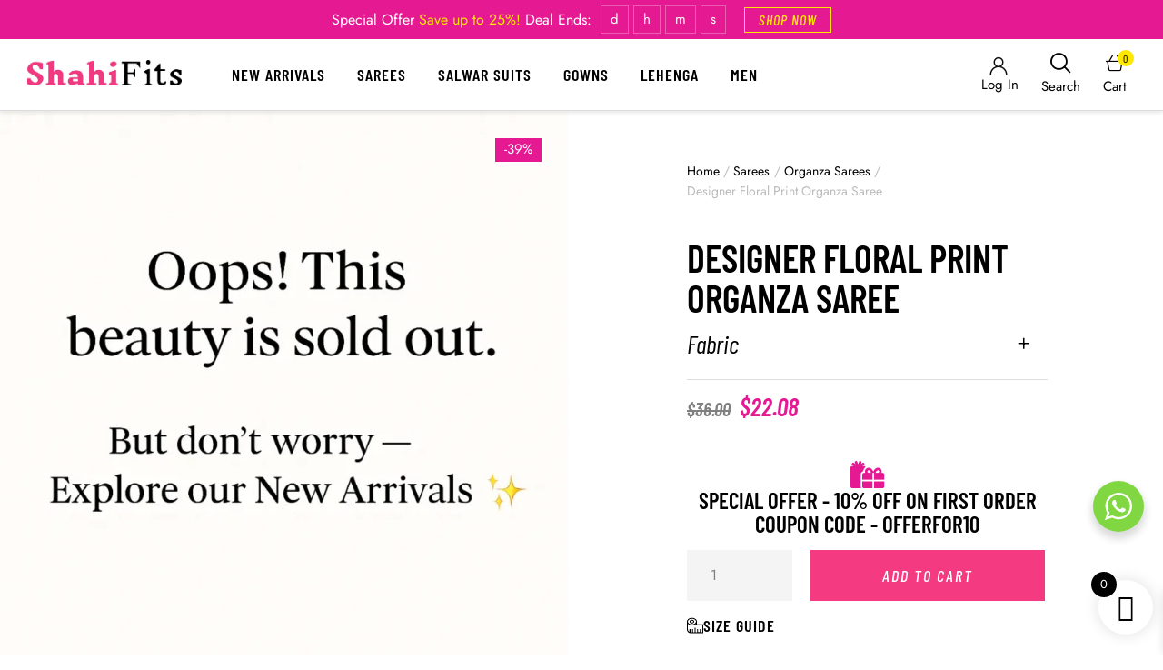

--- FILE ---
content_type: text/html; charset=UTF-8
request_url: https://shahifits.in/product/designer-floral-print-organza-saree/
body_size: 80529
content:
<!doctype html>
<html lang="en-GB">
<head>
	<meta charset="UTF-8" />
	<meta name="viewport" content="width=device-width, initial-scale=1" />
	<link rel="profile" href="https://gmpg.org/xfn/11" />
	<meta name='robots' content='index, follow, max-image-preview:large, max-snippet:-1, max-video-preview:-1' />
	<style>img:is([sizes="auto" i], [sizes^="auto," i]) { contain-intrinsic-size: 3000px 1500px }</style>
	
<!-- Google Tag Manager for WordPress by gtm4wp.com -->
<script data-cfasync="false" data-pagespeed-no-defer>
	var gtm4wp_datalayer_name = "dataLayer";
	var dataLayer = dataLayer || [];
</script>
<!-- End Google Tag Manager for WordPress by gtm4wp.com -->
	<!-- This site is optimized with the Yoast SEO plugin v25.9 - https://yoast.com/wordpress/plugins/seo/ -->
	<title>Designer Floral Print Organza Saree</title>
	<meta name="description" content="Women need to be engaged with the Designer Floral Print Organza Saree to give new essence to the atmosphere at SHAHIFITS India" />
	<link rel="canonical" href="https://shahifits.in/product/designer-floral-print-organza-saree/" />
	<meta property="og:locale" content="en_GB" />
	<meta property="og:type" content="article" />
	<meta property="og:title" content="Designer Floral Print Organza Saree" />
	<meta property="og:description" content="Women need to be engaged with the Designer Floral Print Organza Saree to give new essence to the atmosphere at SHAHIFITS India" />
	<meta property="og:url" content="https://shahifits.in/product/designer-floral-print-organza-saree/" />
	<meta property="og:site_name" content="Shahi Fits" />
	<meta property="article:publisher" content="https://www.facebook.com/www.shahifits.in/" />
	<meta property="article:modified_time" content="2025-04-29T11:07:13+00:00" />
	<meta property="og:image" content="https://shahifits.in/wp-content/uploads/2025/04/Shahifits-New-Arrivals.webp" />
	<meta property="og:image:width" content="1024" />
	<meta property="og:image:height" content="1024" />
	<meta property="og:image:type" content="image/webp" />
	<meta name="twitter:card" content="summary_large_image" />
	<meta name="twitter:site" content="@ShahiFits" />
	<meta name="twitter:label1" content="Estimated reading time" />
	<meta name="twitter:data1" content="1 minute" />
	<script type="application/ld+json" class="yoast-schema-graph">{"@context":"https://schema.org","@graph":[{"@type":"WebPage","@id":"https://shahifits.in/product/designer-floral-print-organza-saree/","url":"https://shahifits.in/product/designer-floral-print-organza-saree/","name":"Designer Floral Print Organza Saree","isPartOf":{"@id":"https://shahifits.in/#website"},"primaryImageOfPage":{"@id":"https://shahifits.in/product/designer-floral-print-organza-saree/#primaryimage"},"image":{"@id":"https://shahifits.in/product/designer-floral-print-organza-saree/#primaryimage"},"thumbnailUrl":"https://shahifits.in/wp-content/uploads/2025/04/Shahifits-New-Arrivals.webp","datePublished":"2022-12-01T11:14:56+00:00","dateModified":"2025-04-29T11:07:13+00:00","description":"Women need to be engaged with the Designer Floral Print Organza Saree to give new essence to the atmosphere at SHAHIFITS India","breadcrumb":{"@id":"https://shahifits.in/product/designer-floral-print-organza-saree/#breadcrumb"},"inLanguage":"en-GB","potentialAction":[{"@type":"ReadAction","target":["https://shahifits.in/product/designer-floral-print-organza-saree/"]}]},{"@type":"ImageObject","inLanguage":"en-GB","@id":"https://shahifits.in/product/designer-floral-print-organza-saree/#primaryimage","url":"https://shahifits.in/wp-content/uploads/2025/04/Shahifits-New-Arrivals.webp","contentUrl":"https://shahifits.in/wp-content/uploads/2025/04/Shahifits-New-Arrivals.webp","width":1024,"height":1024},{"@type":"BreadcrumbList","@id":"https://shahifits.in/product/designer-floral-print-organza-saree/#breadcrumb","itemListElement":[{"@type":"ListItem","position":1,"name":"Home","item":"https://shahifits.in/"},{"@type":"ListItem","position":2,"name":"Shop","item":"https://shahifits.in/shop/"},{"@type":"ListItem","position":3,"name":"Designer Floral Print Organza Saree"}]},{"@type":"WebSite","@id":"https://shahifits.in/#website","url":"https://shahifits.in/","name":"Shahi Fits","description":"Fashion That Tells a Story","publisher":{"@id":"https://shahifits.in/#organization"},"potentialAction":[{"@type":"SearchAction","target":{"@type":"EntryPoint","urlTemplate":"https://shahifits.in/?s={search_term_string}"},"query-input":{"@type":"PropertyValueSpecification","valueRequired":true,"valueName":"search_term_string"}}],"inLanguage":"en-GB"},{"@type":"Organization","@id":"https://shahifits.in/#organization","name":"www.shahifits.in","url":"https://shahifits.in/","logo":{"@type":"ImageObject","inLanguage":"en-GB","@id":"https://shahifits.in/#/schema/logo/image/","url":"https://secureservercdn.net/160.153.138.105/1gq.439.myftpupload.com/wp-content/uploads/2020/04/shahifits-logo.jpeg?time=1634015594","contentUrl":"https://secureservercdn.net/160.153.138.105/1gq.439.myftpupload.com/wp-content/uploads/2020/04/shahifits-logo.jpeg?time=1634015594","width":125,"height":50,"caption":"www.shahifits.in"},"image":{"@id":"https://shahifits.in/#/schema/logo/image/"},"sameAs":["https://www.facebook.com/www.shahifits.in/","https://x.com/ShahiFits","https://www.instagram.com/shahifits/","https://www.youtube.com/channel/UC_aS-fx2Cb0wDijNsmRbVTA"]}]}</script>
	<!-- / Yoast SEO plugin. -->


<script type='application/javascript'  id='pys-version-script'>console.log('PixelYourSite Free version 11.1.3');</script>
<link rel="alternate" type="application/rss+xml" title="Shahi Fits &raquo; Feed" href="https://shahifits.in/feed/" />
<link rel="alternate" type="application/rss+xml" title="Shahi Fits &raquo; Comments Feed" href="https://shahifits.in/comments/feed/" />
<script type="text/javascript">
/* <![CDATA[ */
window._wpemojiSettings = {"baseUrl":"https:\/\/s.w.org\/images\/core\/emoji\/16.0.1\/72x72\/","ext":".png","svgUrl":"https:\/\/s.w.org\/images\/core\/emoji\/16.0.1\/svg\/","svgExt":".svg","source":{"concatemoji":"https:\/\/shahifits.in\/wp-includes\/js\/wp-emoji-release.min.js?ver=6.8.3"}};
/*! This file is auto-generated */
!function(s,n){var o,i,e;function c(e){try{var t={supportTests:e,timestamp:(new Date).valueOf()};sessionStorage.setItem(o,JSON.stringify(t))}catch(e){}}function p(e,t,n){e.clearRect(0,0,e.canvas.width,e.canvas.height),e.fillText(t,0,0);var t=new Uint32Array(e.getImageData(0,0,e.canvas.width,e.canvas.height).data),a=(e.clearRect(0,0,e.canvas.width,e.canvas.height),e.fillText(n,0,0),new Uint32Array(e.getImageData(0,0,e.canvas.width,e.canvas.height).data));return t.every(function(e,t){return e===a[t]})}function u(e,t){e.clearRect(0,0,e.canvas.width,e.canvas.height),e.fillText(t,0,0);for(var n=e.getImageData(16,16,1,1),a=0;a<n.data.length;a++)if(0!==n.data[a])return!1;return!0}function f(e,t,n,a){switch(t){case"flag":return n(e,"\ud83c\udff3\ufe0f\u200d\u26a7\ufe0f","\ud83c\udff3\ufe0f\u200b\u26a7\ufe0f")?!1:!n(e,"\ud83c\udde8\ud83c\uddf6","\ud83c\udde8\u200b\ud83c\uddf6")&&!n(e,"\ud83c\udff4\udb40\udc67\udb40\udc62\udb40\udc65\udb40\udc6e\udb40\udc67\udb40\udc7f","\ud83c\udff4\u200b\udb40\udc67\u200b\udb40\udc62\u200b\udb40\udc65\u200b\udb40\udc6e\u200b\udb40\udc67\u200b\udb40\udc7f");case"emoji":return!a(e,"\ud83e\udedf")}return!1}function g(e,t,n,a){var r="undefined"!=typeof WorkerGlobalScope&&self instanceof WorkerGlobalScope?new OffscreenCanvas(300,150):s.createElement("canvas"),o=r.getContext("2d",{willReadFrequently:!0}),i=(o.textBaseline="top",o.font="600 32px Arial",{});return e.forEach(function(e){i[e]=t(o,e,n,a)}),i}function t(e){var t=s.createElement("script");t.src=e,t.defer=!0,s.head.appendChild(t)}"undefined"!=typeof Promise&&(o="wpEmojiSettingsSupports",i=["flag","emoji"],n.supports={everything:!0,everythingExceptFlag:!0},e=new Promise(function(e){s.addEventListener("DOMContentLoaded",e,{once:!0})}),new Promise(function(t){var n=function(){try{var e=JSON.parse(sessionStorage.getItem(o));if("object"==typeof e&&"number"==typeof e.timestamp&&(new Date).valueOf()<e.timestamp+604800&&"object"==typeof e.supportTests)return e.supportTests}catch(e){}return null}();if(!n){if("undefined"!=typeof Worker&&"undefined"!=typeof OffscreenCanvas&&"undefined"!=typeof URL&&URL.createObjectURL&&"undefined"!=typeof Blob)try{var e="postMessage("+g.toString()+"("+[JSON.stringify(i),f.toString(),p.toString(),u.toString()].join(",")+"));",a=new Blob([e],{type:"text/javascript"}),r=new Worker(URL.createObjectURL(a),{name:"wpTestEmojiSupports"});return void(r.onmessage=function(e){c(n=e.data),r.terminate(),t(n)})}catch(e){}c(n=g(i,f,p,u))}t(n)}).then(function(e){for(var t in e)n.supports[t]=e[t],n.supports.everything=n.supports.everything&&n.supports[t],"flag"!==t&&(n.supports.everythingExceptFlag=n.supports.everythingExceptFlag&&n.supports[t]);n.supports.everythingExceptFlag=n.supports.everythingExceptFlag&&!n.supports.flag,n.DOMReady=!1,n.readyCallback=function(){n.DOMReady=!0}}).then(function(){return e}).then(function(){var e;n.supports.everything||(n.readyCallback(),(e=n.source||{}).concatemoji?t(e.concatemoji):e.wpemoji&&e.twemoji&&(t(e.twemoji),t(e.wpemoji)))}))}((window,document),window._wpemojiSettings);
/* ]]> */
</script>
<link rel='stylesheet' id='cmsmasters-default-vars-css' href='https://shahifits.in/wp-content/themes/fashionable/theme-config/assets/css/default-vars.min.css?ver=1.0.0' type='text/css' media='all' />
<style id='wp-emoji-styles-inline-css' type='text/css'>

	img.wp-smiley, img.emoji {
		display: inline !important;
		border: none !important;
		box-shadow: none !important;
		height: 1em !important;
		width: 1em !important;
		margin: 0 0.07em !important;
		vertical-align: -0.1em !important;
		background: none !important;
		padding: 0 !important;
	}
</style>
<style id='classic-theme-styles-inline-css' type='text/css'>
/*! This file is auto-generated */
.wp-block-button__link{color:#fff;background-color:#32373c;border-radius:9999px;box-shadow:none;text-decoration:none;padding:calc(.667em + 2px) calc(1.333em + 2px);font-size:1.125em}.wp-block-file__button{background:#32373c;color:#fff;text-decoration:none}
</style>
<link rel='stylesheet' id='nta-css-popup-css' href='https://shahifits.in/wp-content/plugins/wp-whatsapp/assets/dist/css/style.css?ver=6.8.3' type='text/css' media='all' />
<style id='global-styles-inline-css' type='text/css'>
:root{--wp--preset--aspect-ratio--square: 1;--wp--preset--aspect-ratio--4-3: 4/3;--wp--preset--aspect-ratio--3-4: 3/4;--wp--preset--aspect-ratio--3-2: 3/2;--wp--preset--aspect-ratio--2-3: 2/3;--wp--preset--aspect-ratio--16-9: 16/9;--wp--preset--aspect-ratio--9-16: 9/16;--wp--preset--color--black: #000000;--wp--preset--color--cyan-bluish-gray: #abb8c3;--wp--preset--color--white: #ffffff;--wp--preset--color--pale-pink: #f78da7;--wp--preset--color--vivid-red: #cf2e2e;--wp--preset--color--luminous-vivid-orange: #ff6900;--wp--preset--color--luminous-vivid-amber: #fcb900;--wp--preset--color--light-green-cyan: #7bdcb5;--wp--preset--color--vivid-green-cyan: #00d084;--wp--preset--color--pale-cyan-blue: #8ed1fc;--wp--preset--color--vivid-cyan-blue: #0693e3;--wp--preset--color--vivid-purple: #9b51e0;--wp--preset--color--cmsmasters-colors-text: var(--cmsmasters-colors-text);--wp--preset--color--cmsmasters-colors-link: var(--cmsmasters-colors-link);--wp--preset--color--cmsmasters-colors-hover: var(--cmsmasters-colors-hover);--wp--preset--color--cmsmasters-colors-heading: var(--cmsmasters-colors-heading);--wp--preset--color--cmsmasters-colors-bg: var(--cmsmasters-colors-bg);--wp--preset--color--cmsmasters-colors-alternate: var(--cmsmasters-colors-alternate);--wp--preset--color--cmsmasters-colors-bd: var(--cmsmasters-colors-bd);--wp--preset--gradient--vivid-cyan-blue-to-vivid-purple: linear-gradient(135deg,rgba(6,147,227,1) 0%,rgb(155,81,224) 100%);--wp--preset--gradient--light-green-cyan-to-vivid-green-cyan: linear-gradient(135deg,rgb(122,220,180) 0%,rgb(0,208,130) 100%);--wp--preset--gradient--luminous-vivid-amber-to-luminous-vivid-orange: linear-gradient(135deg,rgba(252,185,0,1) 0%,rgba(255,105,0,1) 100%);--wp--preset--gradient--luminous-vivid-orange-to-vivid-red: linear-gradient(135deg,rgba(255,105,0,1) 0%,rgb(207,46,46) 100%);--wp--preset--gradient--very-light-gray-to-cyan-bluish-gray: linear-gradient(135deg,rgb(238,238,238) 0%,rgb(169,184,195) 100%);--wp--preset--gradient--cool-to-warm-spectrum: linear-gradient(135deg,rgb(74,234,220) 0%,rgb(151,120,209) 20%,rgb(207,42,186) 40%,rgb(238,44,130) 60%,rgb(251,105,98) 80%,rgb(254,248,76) 100%);--wp--preset--gradient--blush-light-purple: linear-gradient(135deg,rgb(255,206,236) 0%,rgb(152,150,240) 100%);--wp--preset--gradient--blush-bordeaux: linear-gradient(135deg,rgb(254,205,165) 0%,rgb(254,45,45) 50%,rgb(107,0,62) 100%);--wp--preset--gradient--luminous-dusk: linear-gradient(135deg,rgb(255,203,112) 0%,rgb(199,81,192) 50%,rgb(65,88,208) 100%);--wp--preset--gradient--pale-ocean: linear-gradient(135deg,rgb(255,245,203) 0%,rgb(182,227,212) 50%,rgb(51,167,181) 100%);--wp--preset--gradient--electric-grass: linear-gradient(135deg,rgb(202,248,128) 0%,rgb(113,206,126) 100%);--wp--preset--gradient--midnight: linear-gradient(135deg,rgb(2,3,129) 0%,rgb(40,116,252) 100%);--wp--preset--font-size--small: 13px;--wp--preset--font-size--medium: 20px;--wp--preset--font-size--large: 36px;--wp--preset--font-size--x-large: 42px;--wp--preset--spacing--20: 0.44rem;--wp--preset--spacing--30: 0.67rem;--wp--preset--spacing--40: 1rem;--wp--preset--spacing--50: 1.5rem;--wp--preset--spacing--60: 2.25rem;--wp--preset--spacing--70: 3.38rem;--wp--preset--spacing--80: 5.06rem;--wp--preset--shadow--natural: 6px 6px 9px rgba(0, 0, 0, 0.2);--wp--preset--shadow--deep: 12px 12px 50px rgba(0, 0, 0, 0.4);--wp--preset--shadow--sharp: 6px 6px 0px rgba(0, 0, 0, 0.2);--wp--preset--shadow--outlined: 6px 6px 0px -3px rgba(255, 255, 255, 1), 6px 6px rgba(0, 0, 0, 1);--wp--preset--shadow--crisp: 6px 6px 0px rgba(0, 0, 0, 1);}:where(.is-layout-flex){gap: 0.5em;}:where(.is-layout-grid){gap: 0.5em;}body .is-layout-flex{display: flex;}.is-layout-flex{flex-wrap: wrap;align-items: center;}.is-layout-flex > :is(*, div){margin: 0;}body .is-layout-grid{display: grid;}.is-layout-grid > :is(*, div){margin: 0;}:where(.wp-block-columns.is-layout-flex){gap: 2em;}:where(.wp-block-columns.is-layout-grid){gap: 2em;}:where(.wp-block-post-template.is-layout-flex){gap: 1.25em;}:where(.wp-block-post-template.is-layout-grid){gap: 1.25em;}.has-black-color{color: var(--wp--preset--color--black) !important;}.has-cyan-bluish-gray-color{color: var(--wp--preset--color--cyan-bluish-gray) !important;}.has-white-color{color: var(--wp--preset--color--white) !important;}.has-pale-pink-color{color: var(--wp--preset--color--pale-pink) !important;}.has-vivid-red-color{color: var(--wp--preset--color--vivid-red) !important;}.has-luminous-vivid-orange-color{color: var(--wp--preset--color--luminous-vivid-orange) !important;}.has-luminous-vivid-amber-color{color: var(--wp--preset--color--luminous-vivid-amber) !important;}.has-light-green-cyan-color{color: var(--wp--preset--color--light-green-cyan) !important;}.has-vivid-green-cyan-color{color: var(--wp--preset--color--vivid-green-cyan) !important;}.has-pale-cyan-blue-color{color: var(--wp--preset--color--pale-cyan-blue) !important;}.has-vivid-cyan-blue-color{color: var(--wp--preset--color--vivid-cyan-blue) !important;}.has-vivid-purple-color{color: var(--wp--preset--color--vivid-purple) !important;}.has-black-background-color{background-color: var(--wp--preset--color--black) !important;}.has-cyan-bluish-gray-background-color{background-color: var(--wp--preset--color--cyan-bluish-gray) !important;}.has-white-background-color{background-color: var(--wp--preset--color--white) !important;}.has-pale-pink-background-color{background-color: var(--wp--preset--color--pale-pink) !important;}.has-vivid-red-background-color{background-color: var(--wp--preset--color--vivid-red) !important;}.has-luminous-vivid-orange-background-color{background-color: var(--wp--preset--color--luminous-vivid-orange) !important;}.has-luminous-vivid-amber-background-color{background-color: var(--wp--preset--color--luminous-vivid-amber) !important;}.has-light-green-cyan-background-color{background-color: var(--wp--preset--color--light-green-cyan) !important;}.has-vivid-green-cyan-background-color{background-color: var(--wp--preset--color--vivid-green-cyan) !important;}.has-pale-cyan-blue-background-color{background-color: var(--wp--preset--color--pale-cyan-blue) !important;}.has-vivid-cyan-blue-background-color{background-color: var(--wp--preset--color--vivid-cyan-blue) !important;}.has-vivid-purple-background-color{background-color: var(--wp--preset--color--vivid-purple) !important;}.has-black-border-color{border-color: var(--wp--preset--color--black) !important;}.has-cyan-bluish-gray-border-color{border-color: var(--wp--preset--color--cyan-bluish-gray) !important;}.has-white-border-color{border-color: var(--wp--preset--color--white) !important;}.has-pale-pink-border-color{border-color: var(--wp--preset--color--pale-pink) !important;}.has-vivid-red-border-color{border-color: var(--wp--preset--color--vivid-red) !important;}.has-luminous-vivid-orange-border-color{border-color: var(--wp--preset--color--luminous-vivid-orange) !important;}.has-luminous-vivid-amber-border-color{border-color: var(--wp--preset--color--luminous-vivid-amber) !important;}.has-light-green-cyan-border-color{border-color: var(--wp--preset--color--light-green-cyan) !important;}.has-vivid-green-cyan-border-color{border-color: var(--wp--preset--color--vivid-green-cyan) !important;}.has-pale-cyan-blue-border-color{border-color: var(--wp--preset--color--pale-cyan-blue) !important;}.has-vivid-cyan-blue-border-color{border-color: var(--wp--preset--color--vivid-cyan-blue) !important;}.has-vivid-purple-border-color{border-color: var(--wp--preset--color--vivid-purple) !important;}.has-vivid-cyan-blue-to-vivid-purple-gradient-background{background: var(--wp--preset--gradient--vivid-cyan-blue-to-vivid-purple) !important;}.has-light-green-cyan-to-vivid-green-cyan-gradient-background{background: var(--wp--preset--gradient--light-green-cyan-to-vivid-green-cyan) !important;}.has-luminous-vivid-amber-to-luminous-vivid-orange-gradient-background{background: var(--wp--preset--gradient--luminous-vivid-amber-to-luminous-vivid-orange) !important;}.has-luminous-vivid-orange-to-vivid-red-gradient-background{background: var(--wp--preset--gradient--luminous-vivid-orange-to-vivid-red) !important;}.has-very-light-gray-to-cyan-bluish-gray-gradient-background{background: var(--wp--preset--gradient--very-light-gray-to-cyan-bluish-gray) !important;}.has-cool-to-warm-spectrum-gradient-background{background: var(--wp--preset--gradient--cool-to-warm-spectrum) !important;}.has-blush-light-purple-gradient-background{background: var(--wp--preset--gradient--blush-light-purple) !important;}.has-blush-bordeaux-gradient-background{background: var(--wp--preset--gradient--blush-bordeaux) !important;}.has-luminous-dusk-gradient-background{background: var(--wp--preset--gradient--luminous-dusk) !important;}.has-pale-ocean-gradient-background{background: var(--wp--preset--gradient--pale-ocean) !important;}.has-electric-grass-gradient-background{background: var(--wp--preset--gradient--electric-grass) !important;}.has-midnight-gradient-background{background: var(--wp--preset--gradient--midnight) !important;}.has-small-font-size{font-size: var(--wp--preset--font-size--small) !important;}.has-medium-font-size{font-size: var(--wp--preset--font-size--medium) !important;}.has-large-font-size{font-size: var(--wp--preset--font-size--large) !important;}.has-x-large-font-size{font-size: var(--wp--preset--font-size--x-large) !important;}
:where(.wp-block-post-template.is-layout-flex){gap: 1.25em;}:where(.wp-block-post-template.is-layout-grid){gap: 1.25em;}
:where(.wp-block-columns.is-layout-flex){gap: 2em;}:where(.wp-block-columns.is-layout-grid){gap: 2em;}
:root :where(.wp-block-pullquote){font-size: 1.5em;line-height: 1.6;}
</style>
<link rel='stylesheet' id='photoswipe-css' href='https://shahifits.in/wp-content/plugins/woocommerce/assets/css/photoswipe/photoswipe.min.css?ver=10.1.2' type='text/css' media='all' />
<link rel='stylesheet' id='photoswipe-default-skin-css' href='https://shahifits.in/wp-content/plugins/woocommerce/assets/css/photoswipe/default-skin/default-skin.min.css?ver=10.1.2' type='text/css' media='all' />
<link rel='stylesheet' id='woocommerce-layout-css' href='https://shahifits.in/wp-content/plugins/woocommerce/assets/css/woocommerce-layout.css?ver=10.1.2' type='text/css' media='all' />
<link rel='stylesheet' id='woocommerce-smallscreen-css' href='https://shahifits.in/wp-content/plugins/woocommerce/assets/css/woocommerce-smallscreen.css?ver=10.1.2' type='text/css' media='only screen and (max-width: 768px)' />
<link rel='stylesheet' id='woocommerce-general-css' href='https://shahifits.in/wp-content/uploads/elementor/css/fashionable-woocommerce.min.css?ver=1.0.0' type='text/css' media='all' />
<style id='woocommerce-inline-inline-css' type='text/css'>
.woocommerce form .form-row .required { visibility: visible; }
</style>
<link rel='stylesheet' id='gateway-css' href='https://shahifits.in/wp-content/plugins/woocommerce-paypal-payments/modules/ppcp-button/assets/css/gateway.css?ver=3.1.0' type='text/css' media='all' />
<link rel='stylesheet' id='wlfmc-main-css' href='https://shahifits.in/wp-content/plugins/smart-wishlist-for-more-convert/assets/frontend/css/style.min.css?ver=1.9.8' type='text/css' media='all' />
<style id='wlfmc-main-inline-css' type='text/css'>
.wlfmc-popup{background-color: #fff;}.wlfmc-popup .wlfmc-popup-content , .wlfmc-popup .wlfmc-popup-content label{color: #333;}.wlfmc-popup .wlfmc-popup-title{color: #333;}.wlfmc-popup{border-color: #c2c2c2;}.wlfmc-popup .wlfmc-popup-header-bordered i:not(.wlfmc-icon-close){color: #333;}.wlfmc-popup .wlfmc-popup-header-bordered i:not(.wlfmc-icon-close){background-color: #f2f2f2;}.wlfmc-popup{border-radius: 8px;}.wlfmc-single-btn:not(.is-elementor)  .wlfmc-add-button > a.have-sep span:before{border-left-color: transparent;}.wlfmc-single-btn:not(.is-elementor)  .wlfmc-add-button > a i{font-size: 15px;}.wlfmc-single-btn:not(.is-elementor)  .wlfmc-add-button > a i{color: rgb(230,126,34);}.wlfmc-single-btn:not(.is-elementor)  .wlfmc-add-button > a:hover i{color: rgb(81,81,81);}.wlfmc-single-btn:not(.is-elementor) .wlfmc-add-button > a{background-color: transparent;}.wlfmc-single-btn:not(.is-elementor) .wlfmc-add-button > a:hover{background-color: transparent;}.wlfmc-single-btn:not(.is-elementor) .wlfmc-add-button > a{border-radius: 5px;}.wlfmc-single-btn:not(.is-elementor) .wlfmc-add-button > a{border-width: 1px;}.wlfmc-single-btn:not(.is-elementor) .wlfmc-add-button > a{border-color: transparent;}.wlfmc-single-btn:not(.is-elementor) .wlfmc-add-button > a:hover{border-color: transparent;}.wlfmc-single-btn:not(.is-elementor){margin: 0px !important;}.wlfmc-single-btn:not(.is-elementor) .wlfmc-add-button > a{width: 45px !important;}.wlfmc-single-btn:not(.is-elementor)  .wlfmc-add-button > a{height: 45px;}.wlfmc-loop-btn:not(.is-elementor)  .wlfmc-add-button > a.have-sep span:before{border-left-color: transparent;}.wlfmc-loop-btn:not(.is-elementor)  .wlfmc-add-button > a i{font-size: 15px;}.wlfmc-loop-btn:not(.is-elementor)  .wlfmc-add-button > a i{color: rgb(230,126,34);}.wlfmc-loop-btn:not(.is-elementor)  .wlfmc-add-button > a:hover i{color: rgb(81,81,81);}.wlfmc-loop-btn:not(.is-elementor) .wlfmc-add-button > a{height: 45px;}.wlfmc-loop-btn:not(.is-elementor)  .wlfmc-add-button > a{border-radius: 5px;}.wlfmc-loop-btn:not(.is-elementor) .wlfmc-add-button > a{border-width: 1px;}.wlfmc-loop-btn:not(.is-elementor) .wlfmc-add-button > a{background-color: transparent;}.wlfmc-loop-btn:not(.is-elementor) .wlfmc-add-button > a:hover{background-color: transparent;}.wlfmc-loop-btn:not(.is-elementor) .wlfmc-add-button > a{border-color: transparent;}.wlfmc-loop-btn:not(.is-elementor) .wlfmc-add-button > a:hover{border-color: transparent;}.wlfmc-loop-btn:not(.is-elementor) .wlfmc-add-button > a{width: 45px;}.wlfmc-loop-btn:not(.is-elementor){margin: 0px !important;}.wlfmc-guest-notice-wrapper{background-color: #f6f6f6;}.wlfmc-guest-notice-wrapper .wlfmc-notice-buttons a.wlfmc_btn_0{background-color: #555555 !important; ;color: #ffffff  !important;border-radius: 2px;}.wlfmc-guest-notice-wrapper .wlfmc-notice-buttons a.wlfmc_btn_0:hover{background-color: #555555  !important; ;color: #ffffff  !important;}.wlfmc-guest-notice-wrapper .wlfmc-notice-buttons a.wlfmc_btn_1{background-color: rgba(0,0,0,0) !important; ;color: #7e7e7e  !important;border-radius: 2px;}.wlfmc-guest-notice-wrapper .wlfmc-notice-buttons a.wlfmc_btn_1:hover{background-color: rgba(0,0,0,0)  !important; ;color: #7e7e7e  !important;}.wlfmc-default-table-header:not(.is-elementor) .wlfmc-select-list-wrapper input.wlfmc-dropdown-input, .wlfmc-default-table-header:not(.is-elementor) .button,.wlfmc-default-table:not(.is-elementor) .wlfmc-wishlist-footer .apply-btn,.wlfmc-default-table:not(.is-elementor).add-to-card-same-button tr td.last-column .button:not(.minus):not(.plus),.wlfmc-default-table:not(.is-elementor)  .wlfmc-wishlist-footer .button,.wlfmc-default-table:not(.is-elementor) .wlfmc-wishlist-footer button[type="submit"],.wlfmc-default-table:not(.is-elementor) .wlfmc-wishlist-footer input[type="submit"],.wlfmc-default-table:not(.is-elementor) .wlfmc-wishlist-footer select, .wlfmc-default-table:not(.is-elementor).qty-same-button input.qty,.wlfmc-default-table:not(.is-elementor).qty-same-button .quantity .button{border-radius: 5px !important;}.wlfmc-default-table-header:not(.is-elementor) .wlfmc-select-list-wrapper input.wlfmc-dropdown-input,.wlfmc-default-table-header:not(.is-elementor) .button,.wlfmc-default-table:not(.is-elementor) .wlfmc-wishlist-footer .apply-btn,.wlfmc-default-table:not(.is-elementor).add-to-card-same-button tr td.last-column .button:not(.minus):not(.plus),.wlfmc-default-table:not(.is-elementor)  .wlfmc-wishlist-footer .button,.wlfmc-default-table:not(.is-elementor) .wlfmc-wishlist-footer button[type="submit"],.wlfmc-default-table:not(.is-elementor) .wlfmc-wishlist-footer input[type="submit"],.wlfmc-default-table:not(.is-elementor) .wlfmc-wishlist-footer select, .wlfmc-default-table:not(.is-elementor).qty-same-button input.qty,.wlfmc-default-table:not(.is-elementor).qty-same-button .quantity .button{border-width: 1px !important;border-style:solid;}.wlfmc-default-table-header:not(.is-elementor) .button,.wlfmc-default-table:not(.is-elementor) .wlfmc-wishlist-footer .apply-btn,.wlfmc-default-table:not(.is-elementor).add-to-card-same-button tr td.last-column .button:not(.minus):not(.plus),.wlfmc-default-table:not(.is-elementor) .wlfmc-wishlist-footer .button,.wlfmc-default-table:not(.is-elementor) .wlfmc-wishlist-footer button[type="submit"],.wlfmc-default-table:not(.is-elementor) .wlfmc-wishlist-footer input[type="submit"],.wlfmc-default-table:not(.is-elementor) .wlfmc-wishlist-footer select, .wlfmc-default-table:not(.is-elementor).qty-same-button input.qty,.wlfmc-default-table:not(.is-elementor).qty-same-button .quantity .button{background-color: #ebebeb !important;}.wlfmc-default-table-header:not(.is-elementor) .button:hover,.wlfmc-default-table:not(.is-elementor) .wlfmc-wishlist-footer .apply-btn:hover,.wlfmc-default-table:not(.is-elementor).add-to-card-same-button tr td.last-column .button:not(.minus):not(.plus):hover,.wlfmc-default-table:not(.is-elementor) .wlfmc-wishlist-footer .button:hover,.wlfmc-default-table:not(.is-elementor) .wlfmc-wishlist-footer button[type="submit"]:hover,.wlfmc-default-table:not(.is-elementor) .wlfmc-wishlist-footer input[type="submit"]:hover{background-color: #e67e22 !important;}.wlfmc-default-table-header:not(.is-elementor) .wlfmc-select-list-wrapper input.wlfmc-dropdown-input,.wlfmc-default-table-header:not(.is-elementor) .button,.wlfmc-default-table:not(.is-elementor) .wlfmc-wishlist-footer .apply-btn,.wlfmc-default-table:not(.is-elementor).add-to-card-same-button tr td.last-column .button:not(.minus):not(.plus),.wlfmc-default-table:not(.is-elementor) .wlfmc-wishlist-footer .button,.wlfmc-default-table:not(.is-elementor) .wlfmc-wishlist-footer button[type="submit"],.wlfmc-default-table:not(.is-elementor) .wlfmc-wishlist-footer input[type="submit"],.wlfmc-default-table:not(.is-elementor) .wlfmc-wishlist-footer select, .wlfmc-default-table:not(.is-elementor).qty-same-button input.qty ,.wlfmc-default-table:not(.is-elementor).qty-same-button .quantity .button{border-color: #ebebeb !important;}.wlfmc-default-table-header:not(.is-elementor) .button:hover,.wlfmc-default-table:not(.is-elementor) .wlfmc-wishlist-footer .apply-btn:hover,.wlfmc-default-table:not(.is-elementor).add-to-card-same-button tr td.last-column .button:not(.minus):not(.plus):hover,.wlfmc-default-table:not(.is-elementor) .wlfmc-wishlist-footer .button:hover,.wlfmc-default-table:not(.is-elementor) .wlfmc-wishlist-footer button[type="submit"]:hover,.wlfmc-default-table:not(.is-elementor) .wlfmc-wishlist-footer input[type="submit"]:hover{border-color: #e67e22 !important;}.wlfmc-default-table-header:not(.is-elementor) .button,.wlfmc-default-table:not(.is-elementor) .wlfmc-wishlist-footer .apply-btn,.wlfmc-default-table:not(.is-elementor).add-to-card-same-button tr td.last-column .button:not(.minus):not(.plus),.wlfmc-default-table:not(.is-elementor) .wlfmc-wishlist-footer .button,.wlfmc-default-table:not(.is-elementor) .wlfmc-wishlist-footer button[type="submit"],.wlfmc-default-table:not(.is-elementor) .wlfmc-wishlist-footer input[type="submit"],.wlfmc-default-table:not(.is-elementor) .wlfmc-wishlist-footer select, .wlfmc-default-table:not(.is-elementor).qty-same-button input.qty,.wlfmc-default-table:not(.is-elementor).qty-same-button .quantity .button{color: #515151 !important;}.wlfmc-default-table-header:not(.is-elementor) .button:hover,.wlfmc-default-table:not(.is-elementor) .wlfmc-wishlist-footer .apply-btn:hover,.wlfmc-default-table:not(.is-elementor).add-to-card-same-button tr td.last-column .button:not(.minus):not(.plus):hover,.wlfmc-default-table:not(.is-elementor) .wlfmc-wishlist-footer .button:hover,.wlfmc-default-table:not(.is-elementor) .wlfmc-wishlist-footer button[type="submit"]:hover,.wlfmc-default-table:not(.is-elementor) .wlfmc-wishlist-footer input[type="submit"]:hover{color: #fff !important;}.wlfmc-default-table-header:not(.is-elementor) .wlfmc-select-list-wrapper input.wlfmc-dropdown-input,.wlfmc-default-table-header:not(.is-elementor) .button,.wlfmc-default-table:not(.is-elementor) .wlfmc-wishlist-footer .apply-btn,.wlfmc-default-table:not(.is-elementor).add-to-card-same-button tr td.last-column .button:not(.minus):not(.plus),.wlfmc-default-table:not(.is-elementor) .wlfmc-wishlist-footer .button,.wlfmc-default-table:not(.is-elementor) .wlfmc-wishlist-footer button[type="submit"],.wlfmc-default-table:not(.is-elementor) .wlfmc-wishlist-footer input[type="submit"],.wlfmc-default-table:not(.is-elementor) .wlfmc-wishlist-footer select, .wlfmc-default-table:not(.is-elementor).qty-same-button input.qty,.wlfmc-default-table:not(.is-elementor).qty-same-button .quantity .button{font-size: 14px !important;}.wlfmc-default-table-header:not(.is-elementor) .wlfmc-select-list-wrapper input.wlfmc-dropdown-input,.wlfmc-default-table-header:not(.is-elementor) .button,.wlfmc-default-table:not(.is-elementor) .wlfmc-wishlist-footer .apply-btn,.wlfmc-default-table:not(.is-elementor).add-to-card-same-button tr td.last-column .button:not(.minus):not(.plus),.wlfmc-default-table:not(.is-elementor) .wlfmc-wishlist-footer .button,.wlfmc-default-table:not(.is-elementor) .wlfmc-wishlist-footer button[type="submit"],.wlfmc-default-table:not(.is-elementor) .wlfmc-wishlist-footer input[type="submit"],.wlfmc-default-table:not(.is-elementor) .wlfmc-wishlist-footer select, .wlfmc-default-table:not(.is-elementor).qty-same-button input.qty,.wlfmc-default-table:not(.is-elementor).qty-same-button .quantity .button{height: 36px !important;max-height: 36px  !important;min-height: 36px !important;padding-top:0;padding-bottom:0; display: flex;justify-content: center;align-items: center;margin:0;}.wlfmc-default-table:not(.is-elementor) .product-thumbnail img{background-color: #f5f5f5;}.wlfmc-default-table:not(.is-elementor) .total-prices,.wlfmc-default-table:not(.is-elementor) .total-prices > div ,.wlfmc-default-table:not(.is-elementor) .wlfmc-wishlist-footer .wlfmc-total-td,.wlfmc-default-table:not(.is-elementor) .wlfmc-wishlist-footer tr.actions,.wlfmc-default-table-header:not(.is-elementor),.wlfmc-default-table:not(.is-elementor) .wishlist-items-wrapper:not(.wishlist-empty) tr{border-color: #ebebeb !important;}.wlfmc-default-table:not(.is-elementor) .wlfmc-wishlist-footer .wlfmc-total-td,.wlfmc-default-table:not(.is-elementor) .wlfmc-wishlist-footer tr.actions,.wlfmc-default-table-header:not(.is-elementor),.wlfmc-default-table:not(.is-elementor) .wishlist-items-wrapper:not(.wishlist-empty) tr, .wlfmc-default-table:not(.is-elementor) .wishlist-items-wrapper:not(.wishlist-empty) .wlfmc-absolute-meta-data{border-radius: 6px !important ;}.wlfmc-default-table:not(.is-elementor) .wlfmc-wishlist-footer .wlfmc-total-td,.wlfmc-default-table:not(.is-elementor) .wlfmc-wishlist-footer tr.actions,.wlfmc-default-table-header:not(.is-elementor),.wlfmc-default-table:not(.is-elementor) .wishlist-items-wrapper:not(.wishlist-empty) tr{background-color: #fff !important;}.wlfmc-default-table:not(.is-elementor) .wishlist-items-wrapper:not(.wishlist-empty) tr:hover{background-color: #fff !important;}.wlfmc-default-table:not(.is-elementor) td.with-border-top{border-top-color: transparent !important;}.wlfmc-share ul.share-items .share-item a.facebook i{color: #C71610;}.wlfmc-share ul.share-items .share-item a.twitter i{color: #000;}.wlfmc-share ul.share-items .share-item a.messenger i{color: #0077FF;}.wlfmc-share ul.share-items .share-item a.whatsapp i{color: #4FCE5D;}.wlfmc-share ul.share-items .share-item a.telegram i{color: #2AABEE;}.wlfmc-share ul.share-items .share-item a.email i{color: #C71610;}.wlfmc-share ul.share-items .share-item a.download-pdf i{color: #FF2366;}.wlfmc-share ul.share-items .share-item a.copy-link-trigger i{color: #9162ff;}.wlfmc-share ul.share-items i{border-radius: 50% !important;}.wlfmc-share ul.share-items a:hover i{border-color: rgba(59,89,152,.1) !important;}.wlfmc-share ul.share-items i{border-color: rgba(59,89,152,.1) !important;}.wlfmc-share .wlfmc-copy-container .copy-link-trigger{color: #333 !important;}.wlfmc-share .wlfmc-copy-container .copy-link-trigger:hover{color: #333 !important;}.wlfmc-share .wlfmc-copy-container .copy-link-trigger{background-color: #ebebeb !important;}.wlfmc-share .wlfmc-copy-container .copy-link-trigger:hover{background-color: #ebebeb !important;}.wlfmc-share .wlfmc-copy-container .copy-link-trigger{border-color: #ebebeb !important;}.wlfmc-share .wlfmc-copy-container .copy-link-trigger:hover{border-color: transparent !important;}.wlfmc-share .wlfmc-copy-container{color: #333 !important;}.wlfmc-share .wlfmc-copy-container{border-color: rgba(59,89,152,.1) !important;}.wlfmc-share .wlfmc-copy-container{background-color: #fff !important;}.wlfmc-products-counter-wrapper:not(.is-elementor) .wlfmc-view-wishlist-link{background-color: #ebebeb !important; ;color: #515151 !important;border-color: rgb(0,0,0,0) !important;}.wlfmc-products-counter-wrapper:not(.is-elementor) .wlfmc-view-wishlist-link:hover{background-color: #e67e22 !important; ;color: #fff !important;border-color: rgb(0,0,0,0) !important;}.wlfmc-elementor.wlfmc-wishlist-counter{z-index: 997 !important;}.wlfmc-products-counter-wrapper:not(.is-elementor) .wlfmc-counter-icon i{color: #333;}.wlfmc-products-counter-wrapper:not(.is-elementor) .wlfmc-counter-icon i{font-size: inherit;}.wlfmc-products-counter-wrapper:not(.is-elementor) .wlfmc-counter-number.position-top-left,.wlfmc-products-counter-wrapper:not(.is-elementor) .wlfmc-counter-number.position-top-right{background-color: #e74c3c;}.wlfmc-products-counter-wrapper:not(.is-elementor) .wlfmc-counter-icon i.wlfmc-svg{width: 24px;}.wlfmc-products-counter-wrapper:not(.is-elementor) .wlfmc-counter-items{background-color: #fff;}.wlfmc-products-counter-wrapper:not(.is-elementor) .wlfmc-counter-items{border-color: #f5f5f5;}.wlfmc-products-counter-wrapper:not(.is-elementor) .wlfmc-counter-items{border-radius: 5px !important;}.wlfmc-products-counter-wrapper:not(.is-elementor) .wlfmc-view-wishlist-link{height: 38px !important;}.wlfmc-products-counter-wrapper:not(.is-elementor) .wlfmc-view-wishlist-link{font-size: 15px !important;}.wlfmc-products-counter-wrapper:not(.is-elementor) .wlfmc-view-wishlist-link{border-width: 1px !important;}.wlfmc-products-counter-wrapper:not(.is-elementor) .wlfmc-view-wishlist-link{border-radius: 5px !important;}.wlfmc-default-table:not(.is-elementor) input.qty{padding-left:0 !important;padding-right: 0 !important;}.wlfmc-default-table-header:not(.is-elementor) .button:not(.wlfmc-new-list) { width: 36px}.single-product div.product form.cart .wlfmc-add-to-wishlist.wlfmc_position_before_add_to_cart_button {float: left;}.rtl.single-product div.product form.cart .wlfmc-add-to-wishlist.wlfmc_position_before_add_to_cart_button {float: right;}
</style>
<link rel='stylesheet' id='brands-styles-css' href='https://shahifits.in/wp-content/plugins/woocommerce/assets/css/brands.css?ver=10.1.2' type='text/css' media='all' />
<link rel='stylesheet' id='xoo-wsc-fonts-css' href='https://shahifits.in/wp-content/plugins/side-cart-woocommerce/assets/css/xoo-wsc-fonts.css?ver=2.7.1' type='text/css' media='all' />
<link rel='stylesheet' id='xoo-wsc-style-css' href='https://shahifits.in/wp-content/plugins/side-cart-woocommerce/assets/css/xoo-wsc-style.css?ver=2.7.1' type='text/css' media='all' />
<style id='xoo-wsc-style-inline-css' type='text/css'>




.xoo-wsc-ft-buttons-cont a.xoo-wsc-ft-btn, .xoo-wsc-container .xoo-wsc-btn {
	background-color: #000000;
	color: #ffffff;
	border: 2px solid #ffffff;
	padding: 10px 20px;
}

.xoo-wsc-ft-buttons-cont a.xoo-wsc-ft-btn:hover, .xoo-wsc-container .xoo-wsc-btn:hover {
	background-color: #ffffff;
	color: #000000;
	border: 2px solid #000000;
}

 

.xoo-wsc-footer{
	background-color: #ffffff;
	color: #000000;
	padding: 10px 20px;
	box-shadow: 0 -1px 10px #0000001a;
}

.xoo-wsc-footer, .xoo-wsc-footer a, .xoo-wsc-footer .amount{
	font-size: 18px;
}

.xoo-wsc-btn .amount{
	color: #ffffff}

.xoo-wsc-btn:hover .amount{
	color: #000000;
}

.xoo-wsc-ft-buttons-cont{
	grid-template-columns: auto;
}

.xoo-wsc-basket{
	bottom: 12px;
	right: 1px;
	background-color: #ffffff;
	color: #000000;
	box-shadow: 0px 0px 15px 2px #0000001a;
	border-radius: 50%;
	display: flex;
	width: 60px;
	height: 60px;
}


.xoo-wsc-bki{
	font-size: 30px}

.xoo-wsc-items-count{
	top: -9px;
	left: -8px;
}

.xoo-wsc-items-count, .xoo-wsch-items-count{
	background-color: #000000;
	color: #ffffff;
}

.xoo-wsc-container, .xoo-wsc-slider{
	max-width: 365px;
	right: -365px;
	top: 0;bottom: 0;
	bottom: 0;
	font-family: }


.xoo-wsc-cart-active .xoo-wsc-container, .xoo-wsc-slider-active .xoo-wsc-slider{
	right: 0;
}


.xoo-wsc-cart-active .xoo-wsc-basket{
	right: 365px;
}

.xoo-wsc-slider{
	right: -365px;
}

span.xoo-wsch-close {
    font-size: 16px;
    right: 10px;
}

.xoo-wsch-top{
	justify-content: center;
}

.xoo-wsch-text{
	font-size: 20px;
}

.xoo-wsc-header{
	color: #000000;
	background-color: #ffffff;
	border-bottom: 2px solid #eee;
}


.xoo-wsc-body{
	background-color: #f8f9fa;
}

.xoo-wsc-products:not(.xoo-wsc-pattern-card), .xoo-wsc-products:not(.xoo-wsc-pattern-card) span.amount, .xoo-wsc-products:not(.xoo-wsc-pattern-card) a{
	font-size: 16px;
	color: #000000;
}

.xoo-wsc-products:not(.xoo-wsc-pattern-card) .xoo-wsc-product{
	padding: 10px 15px;
	margin: 10px 15px;
	border-radius: 5px;
	box-shadow: 0 2px 2px #00000005;
	background-color: #ffffff;
}

.xoo-wsc-sum-col{
	justify-content: center;
}


/** Shortcode **/
.xoo-wsc-sc-count{
	background-color: #000000;
	color: #ffffff;
}

.xoo-wsc-sc-bki{
	font-size: 28px;
	color: #000000;
}
.xoo-wsc-sc-cont{
	color: #000000;
}

.added_to_cart{
	display: none!important;
}

.xoo-wsc-product dl.variation {
	display: block;
}


.xoo-wsc-product-cont{
	padding: 10px 10px;
}

.xoo-wsc-products:not(.xoo-wsc-pattern-card) .xoo-wsc-img-col{
	width: 28%;
}

.xoo-wsc-pattern-card .xoo-wsc-img-col img{
	max-width: 100%;
	height: auto;
}

.xoo-wsc-products:not(.xoo-wsc-pattern-card) .xoo-wsc-sum-col{
	width: 72%;
}

.xoo-wsc-pattern-card .xoo-wsc-product-cont{
	width: 50% 
}

@media only screen and (max-width: 600px) {
	.xoo-wsc-pattern-card .xoo-wsc-product-cont  {
		width: 50%;
	}
}


.xoo-wsc-pattern-card .xoo-wsc-product{
	border: 0;
	box-shadow: 0px 10px 15px -12px #0000001a;
}


.xoo-wsc-sm-front{
	background-color: #eee;
}
.xoo-wsc-pattern-card, .xoo-wsc-sm-front{
	border-bottom-left-radius: 5px;
	border-bottom-right-radius: 5px;
}
.xoo-wsc-pattern-card, .xoo-wsc-img-col img, .xoo-wsc-img-col, .xoo-wsc-sm-back-cont{
	border-top-left-radius: 5px;
	border-top-right-radius: 5px;
}
.xoo-wsc-sm-back{
	background-color: #fff;
}
.xoo-wsc-pattern-card, .xoo-wsc-pattern-card a, .xoo-wsc-pattern-card .amount{
	font-size: 16px;
}

.xoo-wsc-sm-front, .xoo-wsc-sm-front a, .xoo-wsc-sm-front .amount{
	color: #000;
}

.xoo-wsc-sm-back, .xoo-wsc-sm-back a, .xoo-wsc-sm-back .amount{
	color: #000;
}


.magictime {
    animation-duration: 0.5s;
}



span.xoo-wsch-items-count{
	height: 20px;
	line-height: 20px;
	width: 20px;
}

span.xoo-wsch-icon{
	font-size: 30px
}
</style>
<link rel='stylesheet' id='fashionable-root-style-css' href='https://shahifits.in/wp-content/themes/fashionable/style.css?ver=1.0.0' type='text/css' media='all' />
<link rel='stylesheet' id='elementor-icons-css' href='https://shahifits.in/wp-content/plugins/elementor/assets/lib/eicons/css/elementor-icons.min.css?ver=5.43.0' type='text/css' media='all' />
<link rel='stylesheet' id='fashionable-frontend-css' href='https://shahifits.in/wp-content/uploads/elementor/css/fashionable-frontend.min.css?ver=screen' type='text/css' media='all' />
<link rel='stylesheet' id='fashionable-gutenberg-css' href='https://shahifits.in/wp-content/uploads/elementor/css/fashionable-gutenberg-wp-frontend.min.css?ver=1.0.0' type='text/css' media='all' />
<style id='fashionable-gutenberg-inline-css' type='text/css'>

			.has-cmsmasters-colors-text-color {
				color: var(--cmsmasters-colors-text) !important;
			}

			.has-cmsmasters-colors-text-background-color {
				background-color: var(--cmsmasters-colors-text) !important;
			}
			
			.has-cmsmasters-colors-link-color {
				color: var(--cmsmasters-colors-link) !important;
			}

			.has-cmsmasters-colors-link-background-color {
				background-color: var(--cmsmasters-colors-link) !important;
			}
			
			.has-cmsmasters-colors-hover-color {
				color: var(--cmsmasters-colors-hover) !important;
			}

			.has-cmsmasters-colors-hover-background-color {
				background-color: var(--cmsmasters-colors-hover) !important;
			}
			
			.has-cmsmasters-colors-heading-color {
				color: var(--cmsmasters-colors-heading) !important;
			}

			.has-cmsmasters-colors-heading-background-color {
				background-color: var(--cmsmasters-colors-heading) !important;
			}
			
			.has-cmsmasters-colors-bg-color {
				color: var(--cmsmasters-colors-bg) !important;
			}

			.has-cmsmasters-colors-bg-background-color {
				background-color: var(--cmsmasters-colors-bg) !important;
			}
			
			.has-cmsmasters-colors-alternate-color {
				color: var(--cmsmasters-colors-alternate) !important;
			}

			.has-cmsmasters-colors-alternate-background-color {
				background-color: var(--cmsmasters-colors-alternate) !important;
			}
			
			.has-cmsmasters-colors-bd-color {
				color: var(--cmsmasters-colors-bd) !important;
			}

			.has-cmsmasters-colors-bd-background-color {
				background-color: var(--cmsmasters-colors-bd) !important;
			}
			
</style>
<link rel='stylesheet' id='elementor-frontend-css' href='https://shahifits.in/wp-content/uploads/elementor/css/custom-frontend.min.css?ver=1761981106' type='text/css' media='all' />
<link rel='stylesheet' id='elementor-post-955051362-css' href='https://shahifits.in/wp-content/uploads/elementor/css/post-955051362.css?ver=1761981106' type='text/css' media='all' />
<link rel='stylesheet' id='font-awesome-5-all-css' href='https://shahifits.in/wp-content/plugins/elementor/assets/lib/font-awesome/css/all.min.css?ver=3.31.3' type='text/css' media='all' />
<link rel='stylesheet' id='font-awesome-4-shim-css' href='https://shahifits.in/wp-content/plugins/elementor/assets/lib/font-awesome/css/v4-shims.min.css?ver=3.31.3' type='text/css' media='all' />
<link rel='stylesheet' id='cmsmasters-icons-css' href='https://shahifits.in/wp-content/plugins/cmsmasters-elementor-addon/assets/lib/cmsicons/css/cmsmasters-icons.min.css?ver=1.0.0' type='text/css' media='all' />
<link rel='stylesheet' id='cmsmasters-frontend-css' href='https://shahifits.in/wp-content/uploads/elementor/css/cmsmasters-custom-frontend.min.css?ver=1761981106' type='text/css' media='all' />
<link rel='stylesheet' id='wc-frontend-css' href='https://shahifits.in/wp-content/uploads/elementor/css/fashionable-wc-frontend.min.css?ver=1.0.0' type='text/css' media='all' />
<link rel='stylesheet' id='elementor-post-955058183-css' href='https://shahifits.in/wp-content/uploads/elementor/css/post-955058183.css?ver=1761981106' type='text/css' media='all' />
<link rel='stylesheet' id='elementor-post-955057706-css' href='https://shahifits.in/wp-content/uploads/elementor/css/post-955057706.css?ver=1761981107' type='text/css' media='all' />
<link rel='stylesheet' id='elementor-post-955058171-css' href='https://shahifits.in/wp-content/uploads/elementor/css/post-955058171.css?ver=1761981147' type='text/css' media='all' />
<link rel='stylesheet' id='fashionable-child-style-css' href='https://shahifits.in/wp-content/themes/fashionable-child/style.css?ver=1.0.8' type='text/css' media='all' />
<link rel='stylesheet' id='ekit-widget-styles-css' href='https://shahifits.in/wp-content/plugins/elementskit-lite/widgets/init/assets/css/widget-styles.css?ver=3.7.2' type='text/css' media='all' />
<link rel='stylesheet' id='ekit-responsive-css' href='https://shahifits.in/wp-content/plugins/elementskit-lite/widgets/init/assets/css/responsive.css?ver=3.7.2' type='text/css' media='all' />
<link rel='stylesheet' id='elementor-icons-shared-0-css' href='https://shahifits.in/wp-content/plugins/elementor/assets/lib/font-awesome/css/fontawesome.min.css?ver=5.15.3' type='text/css' media='all' />
<link rel='stylesheet' id='elementor-icons-fa-solid-css' href='https://shahifits.in/wp-content/plugins/elementor/assets/lib/font-awesome/css/solid.min.css?ver=5.15.3' type='text/css' media='all' />
<link rel='stylesheet' id='elementor-icons-Local-Icons-css' href='//shahifits.in/wp-content/uploads/elementor/cmsmasters-local-icons/Local-Icons/style.css?ver=1.0.0' type='text/css' media='all' />
<link rel='stylesheet' id='elementor-icons-fa-brands-css' href='https://shahifits.in/wp-content/plugins/elementor/assets/lib/font-awesome/css/brands.min.css?ver=5.15.3' type='text/css' media='all' />
<link rel='stylesheet' id='elementor-icons-fa-regular-css' href='https://shahifits.in/wp-content/plugins/elementor/assets/lib/font-awesome/css/regular.min.css?ver=5.15.3' type='text/css' media='all' />
<script type="text/javascript" id="jquery-core-js-extra">
/* <![CDATA[ */
var pysFacebookRest = {"restApiUrl":"https:\/\/shahifits.in\/wp-json\/pys-facebook\/v1\/event","debug":""};
/* ]]> */
</script>
<script type="text/javascript" src="https://shahifits.in/wp-includes/js/jquery/jquery.min.js?ver=3.7.1" id="jquery-core-js"></script>
<script type="text/javascript" src="https://shahifits.in/wp-includes/js/jquery/jquery-migrate.min.js?ver=3.4.1" id="jquery-migrate-js"></script>
<script type="text/javascript" src="https://shahifits.in/wp-content/plugins/stopbadbots/assets/js/stopbadbots.js?ver=6.8.3" id="stopbadbots-main-js-js"></script>
<script type="text/javascript" src="https://shahifits.in/wp-content/plugins/woocommerce/assets/js/jquery-blockui/jquery.blockUI.min.js?ver=2.7.0-wc.10.1.2" id="jquery-blockui-js" defer="defer" data-wp-strategy="defer"></script>
<script type="text/javascript" id="wc-add-to-cart-js-extra">
/* <![CDATA[ */
var wc_add_to_cart_params = {"ajax_url":"\/wp-admin\/admin-ajax.php","wc_ajax_url":"\/?wc-ajax=%%endpoint%%","i18n_view_cart":"View basket","cart_url":"https:\/\/shahifits.in\/cart\/","is_cart":"","cart_redirect_after_add":"no"};
/* ]]> */
</script>
<script type="text/javascript" src="https://shahifits.in/wp-content/plugins/woocommerce/assets/js/frontend/add-to-cart.min.js?ver=10.1.2" id="wc-add-to-cart-js" defer="defer" data-wp-strategy="defer"></script>
<script type="text/javascript" src="https://shahifits.in/wp-content/plugins/woocommerce/assets/js/zoom/jquery.zoom.min.js?ver=1.7.21-wc.10.1.2" id="zoom-js" defer="defer" data-wp-strategy="defer"></script>
<script type="text/javascript" src="https://shahifits.in/wp-content/plugins/woocommerce/assets/js/flexslider/jquery.flexslider.min.js?ver=2.7.2-wc.10.1.2" id="flexslider-js" defer="defer" data-wp-strategy="defer"></script>
<script type="text/javascript" src="https://shahifits.in/wp-content/plugins/woocommerce/assets/js/photoswipe/photoswipe.min.js?ver=4.1.1-wc.10.1.2" id="photoswipe-js" defer="defer" data-wp-strategy="defer"></script>
<script type="text/javascript" src="https://shahifits.in/wp-content/plugins/woocommerce/assets/js/photoswipe/photoswipe-ui-default.min.js?ver=4.1.1-wc.10.1.2" id="photoswipe-ui-default-js" defer="defer" data-wp-strategy="defer"></script>
<script type="text/javascript" id="wc-single-product-js-extra">
/* <![CDATA[ */
var wc_single_product_params = {"i18n_required_rating_text":"Please select a rating","i18n_rating_options":["1 of 5 stars","2 of 5 stars","3 of 5 stars","4 of 5 stars","5 of 5 stars"],"i18n_product_gallery_trigger_text":"View full-screen image gallery","review_rating_required":"no","flexslider":{"rtl":false,"animation":"slide","smoothHeight":true,"directionNav":false,"controlNav":"thumbnails","slideshow":false,"animationSpeed":500,"animationLoop":false,"allowOneSlide":false},"zoom_enabled":"1","zoom_options":[],"photoswipe_enabled":"1","photoswipe_options":{"shareEl":false,"closeOnScroll":false,"history":false,"hideAnimationDuration":0,"showAnimationDuration":0},"flexslider_enabled":"1"};
/* ]]> */
</script>
<script type="text/javascript" src="https://shahifits.in/wp-content/plugins/woocommerce/assets/js/frontend/single-product.min.js?ver=10.1.2" id="wc-single-product-js" defer="defer" data-wp-strategy="defer"></script>
<script type="text/javascript" src="https://shahifits.in/wp-content/plugins/woocommerce/assets/js/js-cookie/js.cookie.min.js?ver=2.1.4-wc.10.1.2" id="js-cookie-js" defer="defer" data-wp-strategy="defer"></script>
<script type="text/javascript" id="woocommerce-js-extra">
/* <![CDATA[ */
var woocommerce_params = {"ajax_url":"\/wp-admin\/admin-ajax.php","wc_ajax_url":"\/?wc-ajax=%%endpoint%%","i18n_password_show":"Show password","i18n_password_hide":"Hide password"};
/* ]]> */
</script>
<script type="text/javascript" src="https://shahifits.in/wp-content/plugins/woocommerce/assets/js/frontend/woocommerce.min.js?ver=10.1.2" id="woocommerce-js" defer="defer" data-wp-strategy="defer"></script>
<script type="text/javascript" src="https://shahifits.in/wp-content/plugins/elementor/assets/lib/font-awesome/js/v4-shims.min.js?ver=3.31.3" id="font-awesome-4-shim-js"></script>
<script type="text/javascript" src="https://shahifits.in/wp-content/plugins/pixelyoursite/dist/scripts/jquery.bind-first-0.2.3.min.js?ver=6.8.3" id="jquery-bind-first-js"></script>
<script type="text/javascript" src="https://shahifits.in/wp-content/plugins/pixelyoursite/dist/scripts/js.cookie-2.1.3.min.js?ver=2.1.3" id="js-cookie-pys-js"></script>
<script type="text/javascript" src="https://shahifits.in/wp-content/plugins/pixelyoursite/dist/scripts/tld.min.js?ver=2.3.1" id="js-tld-js"></script>
<script type="text/javascript" id="pys-js-extra">
/* <![CDATA[ */
var pysOptions = {"staticEvents":{"facebook":{"woo_view_content":[{"delay":0,"type":"static","name":"ViewContent","pixelIds":["1699336503805510"],"eventID":"0cb3512b-a763-4164-b47a-6bee987bcb18","params":{"content_ids":["955038667"],"content_type":"product","content_name":"Designer Floral Print Organza Saree","category_name":"Best Selling, Bridal Sarees, Casual Saree, Chiffon Sarees, Ethnic Wear, Festive Sarees, Organza Sarees, Organza Silk, Party Wear Sarees, Sarees, Silk Saree, Wedding Wear Dresses","value":"1840","currency":"INR","contents":[{"id":"955038667","quantity":1}],"product_price":"1840","page_title":"Designer Floral Print Organza Saree","post_type":"product","post_id":955038667,"plugin":"PixelYourSite","user_role":"guest","event_url":"shahifits.in\/product\/designer-floral-print-organza-saree\/"},"e_id":"woo_view_content","ids":[],"hasTimeWindow":false,"timeWindow":0,"woo_order":"","edd_order":""}],"init_event":[{"delay":0,"type":"static","ajaxFire":false,"name":"PageView","pixelIds":["1699336503805510"],"eventID":"e49697b8-b070-41ad-85a7-4d7c148b1b75","params":{"page_title":"Designer Floral Print Organza Saree","post_type":"product","post_id":955038667,"plugin":"PixelYourSite","user_role":"guest","event_url":"shahifits.in\/product\/designer-floral-print-organza-saree\/"},"e_id":"init_event","ids":[],"hasTimeWindow":false,"timeWindow":0,"woo_order":"","edd_order":""}]}},"dynamicEvents":{"automatic_event_form":{"facebook":{"delay":0,"type":"dyn","name":"Form","pixelIds":["1699336503805510"],"eventID":"175efe69-2c8a-48b1-8216-ef24d017ba1b","params":{"page_title":"Designer Floral Print Organza Saree","post_type":"product","post_id":955038667,"plugin":"PixelYourSite","user_role":"guest","event_url":"shahifits.in\/product\/designer-floral-print-organza-saree\/"},"e_id":"automatic_event_form","ids":[],"hasTimeWindow":false,"timeWindow":0,"woo_order":"","edd_order":""}},"automatic_event_download":{"facebook":{"delay":0,"type":"dyn","name":"Download","extensions":["","doc","exe","js","pdf","ppt","tgz","zip","xls"],"pixelIds":["1699336503805510"],"eventID":"e3a611cc-8b0c-47d8-860a-4deec4be4e54","params":{"page_title":"Designer Floral Print Organza Saree","post_type":"product","post_id":955038667,"plugin":"PixelYourSite","user_role":"guest","event_url":"shahifits.in\/product\/designer-floral-print-organza-saree\/"},"e_id":"automatic_event_download","ids":[],"hasTimeWindow":false,"timeWindow":0,"woo_order":"","edd_order":""}},"automatic_event_comment":{"facebook":{"delay":0,"type":"dyn","name":"Comment","pixelIds":["1699336503805510"],"eventID":"102a2f78-cb57-4629-9992-452ca5b305e2","params":{"page_title":"Designer Floral Print Organza Saree","post_type":"product","post_id":955038667,"plugin":"PixelYourSite","user_role":"guest","event_url":"shahifits.in\/product\/designer-floral-print-organza-saree\/"},"e_id":"automatic_event_comment","ids":[],"hasTimeWindow":false,"timeWindow":0,"woo_order":"","edd_order":""}},"automatic_event_scroll":{"facebook":{"delay":0,"type":"dyn","name":"PageScroll","scroll_percent":30,"pixelIds":["1699336503805510"],"eventID":"c72907d5-7b24-484c-8278-4848da755af2","params":{"page_title":"Designer Floral Print Organza Saree","post_type":"product","post_id":955038667,"plugin":"PixelYourSite","user_role":"guest","event_url":"shahifits.in\/product\/designer-floral-print-organza-saree\/"},"e_id":"automatic_event_scroll","ids":[],"hasTimeWindow":false,"timeWindow":0,"woo_order":"","edd_order":""}},"automatic_event_time_on_page":{"facebook":{"delay":0,"type":"dyn","name":"TimeOnPage","time_on_page":30,"pixelIds":["1699336503805510"],"eventID":"6d63f781-a00f-4409-9d08-43e31cbfd8ca","params":{"page_title":"Designer Floral Print Organza Saree","post_type":"product","post_id":955038667,"plugin":"PixelYourSite","user_role":"guest","event_url":"shahifits.in\/product\/designer-floral-print-organza-saree\/"},"e_id":"automatic_event_time_on_page","ids":[],"hasTimeWindow":false,"timeWindow":0,"woo_order":"","edd_order":""}}},"triggerEvents":[],"triggerEventTypes":[],"facebook":{"pixelIds":["1699336503805510"],"advancedMatching":{"external_id":"eccbbbcdabeadcabcffbeabdeeabd"},"advancedMatchingEnabled":true,"removeMetadata":false,"wooVariableAsSimple":false,"serverApiEnabled":true,"wooCRSendFromServer":false,"send_external_id":null,"enabled_medical":false,"do_not_track_medical_param":["event_url","post_title","page_title","landing_page","content_name","categories","category_name","tags"],"meta_ldu":false},"debug":"","siteUrl":"https:\/\/shahifits.in","ajaxUrl":"https:\/\/shahifits.in\/wp-admin\/admin-ajax.php","ajax_event":"c9c94a1e9f","enable_remove_download_url_param":"1","cookie_duration":"7","last_visit_duration":"60","enable_success_send_form":"","ajaxForServerEvent":"1","ajaxForServerStaticEvent":"1","useSendBeacon":"1","send_external_id":"1","external_id_expire":"180","track_cookie_for_subdomains":"1","google_consent_mode":"1","gdpr":{"ajax_enabled":false,"all_disabled_by_api":false,"facebook_disabled_by_api":false,"analytics_disabled_by_api":false,"google_ads_disabled_by_api":false,"pinterest_disabled_by_api":false,"bing_disabled_by_api":false,"externalID_disabled_by_api":false,"facebook_prior_consent_enabled":true,"analytics_prior_consent_enabled":true,"google_ads_prior_consent_enabled":null,"pinterest_prior_consent_enabled":true,"bing_prior_consent_enabled":true,"cookiebot_integration_enabled":false,"cookiebot_facebook_consent_category":"marketing","cookiebot_analytics_consent_category":"statistics","cookiebot_tiktok_consent_category":"marketing","cookiebot_google_ads_consent_category":"marketing","cookiebot_pinterest_consent_category":"marketing","cookiebot_bing_consent_category":"marketing","consent_magic_integration_enabled":false,"real_cookie_banner_integration_enabled":false,"cookie_notice_integration_enabled":false,"cookie_law_info_integration_enabled":false,"analytics_storage":{"enabled":true,"value":"granted","filter":false},"ad_storage":{"enabled":true,"value":"granted","filter":false},"ad_user_data":{"enabled":true,"value":"granted","filter":false},"ad_personalization":{"enabled":true,"value":"granted","filter":false}},"cookie":{"disabled_all_cookie":false,"disabled_start_session_cookie":false,"disabled_advanced_form_data_cookie":false,"disabled_landing_page_cookie":false,"disabled_first_visit_cookie":false,"disabled_trafficsource_cookie":false,"disabled_utmTerms_cookie":false,"disabled_utmId_cookie":false},"tracking_analytics":{"TrafficSource":"direct","TrafficLanding":"undefined","TrafficUtms":[],"TrafficUtmsId":[]},"GATags":{"ga_datalayer_type":"default","ga_datalayer_name":"dataLayerPYS"},"woo":{"enabled":true,"enabled_save_data_to_orders":true,"addToCartOnButtonEnabled":true,"addToCartOnButtonValueEnabled":true,"addToCartOnButtonValueOption":"price","singleProductId":955038667,"removeFromCartSelector":"form.woocommerce-cart-form .remove","addToCartCatchMethod":"add_cart_hook","is_order_received_page":false,"containOrderId":false},"edd":{"enabled":false},"cache_bypass":"1762163101"};
/* ]]> */
</script>
<script type="text/javascript" src="https://shahifits.in/wp-content/plugins/pixelyoursite/dist/scripts/public.js?ver=11.1.3" id="pys-js"></script>
<link rel="https://api.w.org/" href="https://shahifits.in/wp-json/" /><link rel="alternate" title="JSON" type="application/json" href="https://shahifits.in/wp-json/wp/v2/product/955038667" /><link rel="EditURI" type="application/rsd+xml" title="RSD" href="https://shahifits.in/xmlrpc.php?rsd" />
<meta name="generator" content="WordPress 6.8.3" />
<meta name="generator" content="WooCommerce 10.1.2" />
<link rel='shortlink' href='https://shahifits.in/?p=955038667' />
<link rel="alternate" title="oEmbed (JSON)" type="application/json+oembed" href="https://shahifits.in/wp-json/oembed/1.0/embed?url=https%3A%2F%2Fshahifits.in%2Fproduct%2Fdesigner-floral-print-organza-saree%2F" />
<link rel="alternate" title="oEmbed (XML)" type="text/xml+oembed" href="https://shahifits.in/wp-json/oembed/1.0/embed?url=https%3A%2F%2Fshahifits.in%2Fproduct%2Fdesigner-floral-print-organza-saree%2F&#038;format=xml" />
        <script type="text/javascript">
            if (typeof jQuery !== 'undefined' && typeof jQuery.migrateWarnings !== 'undefined') {
                jQuery.migrateTrace = true; // Habilitar stack traces
                jQuery.migrateMute = false; // Garantir avisos no console
            }
            let bill_timeout;

            function isBot() {
                const bots = ['crawler', 'spider', 'baidu', 'duckduckgo', 'bot', 'googlebot', 'bingbot', 'facebook', 'slurp', 'twitter', 'yahoo'];
                const userAgent = navigator.userAgent.toLowerCase();
                return bots.some(bot => userAgent.includes(bot));
            }
            const originalConsoleWarn = console.warn; // Armazenar o console.warn original
            const sentWarnings = [];
            const bill_errorQueue = [];
            const slugs = [
                "antibots", "antihacker", "bigdump-restore", "boatdealer", "cardealer",
                "database-backup", "disable-wp-sitemap", "easy-update-urls", "hide-site-title",
                "lazy-load-disable", "multidealer", "real-estate-right-now", "recaptcha-for-all",
                "reportattacks", "restore-classic-widgets", "s3cloud", "site-checkup",
                "stopbadbots", "toolsfors", "toolstruthsocial", "wp-memory", "wptools"
            ];

            function hasSlug(warningMessage) {
                return slugs.some(slug => warningMessage.includes(slug));
            }
            // Sobrescrita de console.warn para capturar avisos JQMigrate
            console.warn = function(message, ...args) {
                // Processar avisos JQMIGRATE
                if (typeof message === 'string' && message.includes('JQMIGRATE')) {
                    if (!sentWarnings.includes(message)) {
                        sentWarnings.push(message);
                        let file = 'unknown';
                        let line = '0';
                        try {
                            const stackTrace = new Error().stack.split('\n');
                            for (let i = 1; i < stackTrace.length && i < 10; i++) {
                                const match = stackTrace[i].match(/at\s+.*?\((.*):(\d+):(\d+)\)/) ||
                                    stackTrace[i].match(/at\s+(.*):(\d+):(\d+)/);
                                if (match && match[1].includes('.js') &&
                                    !match[1].includes('jquery-migrate.js') &&
                                    !match[1].includes('jquery.js')) {
                                    file = match[1];
                                    line = match[2];
                                    break;
                                }
                            }
                        } catch (e) {
                            // Ignorar erros
                        }
                        const warningMessage = message.replace('JQMIGRATE:', 'Error:').trim() + ' - URL: ' + file + ' - Line: ' + line;
                        if (!hasSlug(warningMessage)) {
                            bill_errorQueue.push(warningMessage);
                            handleErrorQueue();
                        }
                    }
                }
                // Repassar todas as mensagens para o console.warn original
                originalConsoleWarn.apply(console, [message, ...args]);
            };
            //originalConsoleWarn.apply(console, arguments);
            // Restaura o console.warn original após 6 segundos
            setTimeout(() => {
                console.warn = originalConsoleWarn;
            }, 6000);

            function handleErrorQueue() {
                // Filtrar mensagens de bots antes de processar
                if (isBot()) {
                    bill_errorQueue = []; // Limpar a fila se for bot
                    return;
                }
                if (bill_errorQueue.length >= 5) {
                    sendErrorsToServer();
                } else {
                    clearTimeout(bill_timeout);
                    bill_timeout = setTimeout(sendErrorsToServer, 7000);
                }
            }

            function sendErrorsToServer() {
                if (bill_errorQueue.length > 0) {
                    const message = bill_errorQueue.join(' | ');
                    //console.log('[Bill Catch] Enviando ao Servidor:', message); // Log temporário para depuração
                    const xhr = new XMLHttpRequest();
                    const nonce = '383c45e039';
                    const ajax_url = 'https://shahifits.in/wp-admin/admin-ajax.php?action=bill_minozzi_js_error_catched&_wpnonce=383c45e039';
                    xhr.open('POST', encodeURI(ajax_url));
                    xhr.setRequestHeader('Content-Type', 'application/x-www-form-urlencoded');
                    xhr.send('action=bill_minozzi_js_error_catched&_wpnonce=' + nonce + '&bill_js_error_catched=' + encodeURIComponent(message));
                    // bill_errorQueue = [];
                    bill_errorQueue.length = 0; // Limpa o array sem reatribuir
                }
            }
        </script>
<script type="text/javascript">
           var ajaxurl = "https://shahifits.in/wp-admin/admin-ajax.php";
         </script>
<!-- Google Tag Manager for WordPress by gtm4wp.com -->
<!-- GTM Container placement set to automatic -->
<script data-cfasync="false" data-pagespeed-no-defer>
	var dataLayer_content = {"pagePostType":"product","pagePostType2":"single-product","pagePostAuthor":"Sahil Sachan"};
	dataLayer.push( dataLayer_content );
</script>
<script data-cfasync="false" data-pagespeed-no-defer>
(function(w,d,s,l,i){w[l]=w[l]||[];w[l].push({'gtm.start':
new Date().getTime(),event:'gtm.js'});var f=d.getElementsByTagName(s)[0],
j=d.createElement(s),dl=l!='dataLayer'?'&l='+l:'';j.async=true;j.src=
'//www.googletagmanager.com/gtm.js?id='+i+dl;f.parentNode.insertBefore(j,f);
})(window,document,'script','dataLayer','GTM-PKNPKMKD');
</script>
<!-- End Google Tag Manager for WordPress by gtm4wp.com -->	<noscript><style>.woocommerce-product-gallery{ opacity: 1 !important; }</style></noscript>
	<meta name="generator" content="Elementor 3.31.3; features: additional_custom_breakpoints, e_element_cache; settings: css_print_method-external, google_font-enabled, font_display-swap">
			<style>
				.e-con.e-parent:nth-of-type(n+4):not(.e-lazyloaded):not(.e-no-lazyload),
				.e-con.e-parent:nth-of-type(n+4):not(.e-lazyloaded):not(.e-no-lazyload) * {
					background-image: none !important;
				}
				@media screen and (max-height: 1024px) {
					.e-con.e-parent:nth-of-type(n+3):not(.e-lazyloaded):not(.e-no-lazyload),
					.e-con.e-parent:nth-of-type(n+3):not(.e-lazyloaded):not(.e-no-lazyload) * {
						background-image: none !important;
					}
				}
				@media screen and (max-height: 640px) {
					.e-con.e-parent:nth-of-type(n+2):not(.e-lazyloaded):not(.e-no-lazyload),
					.e-con.e-parent:nth-of-type(n+2):not(.e-lazyloaded):not(.e-no-lazyload) * {
						background-image: none !important;
					}
				}
			</style>
			<link rel="icon" href="https://shahifits.in/wp-content/uploads/2024/08/cropped-Untitled_design__59_-removebg-preview-100x100.png" sizes="32x32" />
<link rel="icon" href="https://shahifits.in/wp-content/uploads/2024/08/cropped-Untitled_design__59_-removebg-preview-260x260.png" sizes="192x192" />
<link rel="apple-touch-icon" href="https://shahifits.in/wp-content/uploads/2024/08/cropped-Untitled_design__59_-removebg-preview-260x260.png" />
<meta name="msapplication-TileImage" content="https://shahifits.in/wp-content/uploads/2024/08/cropped-Untitled_design__59_-removebg-preview-300x300.png" />
<script>
        var woocs_is_mobile = 0;
        var woocs_special_ajax_mode = 0;
        var woocs_drop_down_view = "ddslick";
        var woocs_current_currency = {"name":"USD","rate":0.012,"symbol":"&#36;","position":"left","is_etalon":0,"hide_cents":0,"hide_on_front":0,"rate_plus":"","decimals":2,"separators":"0","description":"change the rate and this description to the right values","flag":"https:\/\/shahifits.in\/wp-content\/plugins\/woocommerce-currency-switcher\/img\/no_flag.png"};
        var woocs_default_currency = {"name":"INR","rate":1,"symbol":"&#8377;","position":"left_space","is_etalon":1,"hide_cents":0,"hide_on_front":0,"rate_plus":"","decimals":0,"separators":"0","description":"","flag":"https:\/\/shahifits.in\/wp-content\/plugins\/woocommerce-currency-switcher\/img\/no_flag.png"};
        var woocs_redraw_cart = 1;
        var woocs_array_of_get = '{}';
        
        woocs_array_no_cents = '["JPY","TWD"]';

        var woocs_ajaxurl = "https://shahifits.in/wp-admin/admin-ajax.php";
        var woocs_lang_loading = "loading";
        var woocs_shop_is_cached =1;
        </script></head>
<body id="cmsmasters_body" class="wp-singular product-template-default single single-product postid-955038667 wp-embed-responsive wp-theme-fashionable wp-child-theme-fashionable-child theme-fashionable woocommerce woocommerce-page woocommerce-no-js cmsmasters-content-layout-fullwidth elementor-default elementor-template-full-width elementor-kit-955051362 elementor-page-955058171 currency-usd">

<!-- GTM Container placement set to automatic -->
<!-- Google Tag Manager (noscript) -->
				<noscript><iframe src="https://www.googletagmanager.com/ns.html?id=GTM-PKNPKMKD" height="0" width="0" style="display:none;visibility:hidden" aria-hidden="true"></iframe></noscript>
<!-- End Google Tag Manager (noscript) --><div data-elementor-type="cmsmasters_header" data-elementor-id="955058183" class="elementor elementor-955058183 cmsmasters-location-cmsmasters_header cmsmasters-header-position-absolute-">			<div class="elementor-inner">
				<div class="elementor-section-wrap">
							<section class="elementor-section elementor-top-section elementor-element elementor-element-715305c1 elementor-section-full_width headercms elementor-section-height-default elementor-section-height-default cmsmasters-block-default" data-id="715305c1" data-element_type="section" id="cmsmasters-scroll-top">
						<div class="elementor-container elementor-column-gap-no">
					<div class="elementor-column elementor-col-100 elementor-top-column elementor-element elementor-element-3a0f786e" data-id="3a0f786e" data-element_type="column">
			<div class="elementor-widget-wrap elementor-element-populated">
						<section class="elementor-section elementor-inner-section elementor-element elementor-element-1c33eb1f elementor-section-content-middle elementor-section-full_width elementor-section-height-default elementor-section-height-default cmsmasters-block-default" data-id="1c33eb1f" data-element_type="section" data-settings="{&quot;background_background&quot;:&quot;classic&quot;}">
						<div class="elementor-container elementor-column-gap-no">
					<div class="elementor-column elementor-col-100 elementor-inner-column elementor-element elementor-element-388102fd" data-id="388102fd" data-element_type="column">
			<div class="elementor-widget-wrap elementor-element-populated">
						<div class="elementor-element elementor-element-31adbd69 elementor-widget__width-initial cmsmasters-block-default cmsmasters-sticky-default elementor-widget elementor-widget-heading" data-id="31adbd69" data-element_type="widget" data-widget_type="heading.default">
				<div class="elementor-widget-container">
					<div class="elementor-heading-title elementor-size-default">Special Offer</div>				</div>
				</div>
				<div class="elementor-element elementor-element-5287dbfc elementor-widget__width-initial cmsmasters-block-default cmsmasters-sticky-default elementor-widget elementor-widget-heading" data-id="5287dbfc" data-element_type="widget" data-widget_type="heading.default">
				<div class="elementor-widget-container">
					<div class="elementor-heading-title elementor-size-default">Save up to 25%!</div>				</div>
				</div>
				<div class="elementor-element elementor-element-7d993f04 elementor-widget__width-initial elementor-widget-mobile__width-inherit elementor-hidden-widescreen elementor-hidden-desktop elementor-hidden-tablet cmsmasters-block-default cmsmasters-sticky-default elementor-widget elementor-widget-spacer" data-id="7d993f04" data-element_type="widget" data-widget_type="spacer.default">
				<div class="elementor-widget-container">
							<div class="elementor-spacer">
			<div class="elementor-spacer-inner"></div>
		</div>
						</div>
				</div>
				<div class="elementor-element elementor-element-75225bb5 elementor-widget__width-initial cmsmasters-block-default cmsmasters-sticky-default elementor-widget elementor-widget-heading" data-id="75225bb5" data-element_type="widget" data-widget_type="heading.default">
				<div class="elementor-widget-container">
					<div class="elementor-heading-title elementor-size-default">Deal Ends:</div>				</div>
				</div>
				<div class="elementor-element elementor-element-1cd74208 cmsmasters-countdown-responsive-view-none elementor-widget__width-initial cmsmasters-block-default cmsmasters-sticky-default elementor-widget elementor-widget-cmsmasters-countdown" data-id="1cd74208" data-element_type="widget" data-widget_type="cmsmasters-countdown.default">
				<div class="elementor-widget-container">
					<div class="elementor-widget-cmsmasters-countdown__wrapper" data-date="1738220520"><div class="elementor-widget-cmsmasters-countdown__item"><span class="elementor-widget-cmsmasters-countdown__digits elementor-widget-cmsmasters-countdown__days"></span> <span class="elementor-widget-cmsmasters-countdown__label">d</span></div><div class="elementor-widget-cmsmasters-countdown__item"><span class="elementor-widget-cmsmasters-countdown__digits elementor-widget-cmsmasters-countdown__hours"></span> <span class="elementor-widget-cmsmasters-countdown__label">h</span></div><div class="elementor-widget-cmsmasters-countdown__item"><span class="elementor-widget-cmsmasters-countdown__digits elementor-widget-cmsmasters-countdown__minutes"></span> <span class="elementor-widget-cmsmasters-countdown__label">m</span></div><div class="elementor-widget-cmsmasters-countdown__item"><span class="elementor-widget-cmsmasters-countdown__digits elementor-widget-cmsmasters-countdown__seconds"></span> <span class="elementor-widget-cmsmasters-countdown__label">s</span></div></div>				</div>
				</div>
				<div class="elementor-element elementor-element-1efc1c7e cmsmasters-button-align-center elementor-widget__width-initial elementor-widget-mobile__width-inherit cmsmasters-block-default cmsmasters-sticky-default elementor-widget elementor-widget-cmsmasters-button" data-id="1efc1c7e" data-element_type="widget" data-widget_type="cmsmasters-button.default">
				<div class="elementor-widget-container">
					<div class="elementor-widget-cmsmasters-button__button-container"><div class="elementor-widget-cmsmasters-button__button-container-inner"><a href="https://shahifits.in/shop" class="cmsmasters-button-link elementor-widget-cmsmasters-button__button cmsmasters-icon-view- cmsmasters-icon-shape- cmsmasters-button-size-sm" role="button"><span class="elementor-widget-cmsmasters-button__content-wrapper cmsmasters-align-icon-"><span class="elementor-widget-cmsmasters-button__text">shop now</span></span></a></div></div>				</div>
				</div>
					</div>
		</div>
					</div>
		</section>
				<section class="elementor-section elementor-inner-section elementor-element elementor-element-289da784 elementor-section-content-middle elementor-section-full_width elementor-section-height-default elementor-section-height-default cmsmasters-block-default" data-id="289da784" data-element_type="section">
						<div class="elementor-container elementor-column-gap-no">
					<div class="elementor-column elementor-col-50 elementor-inner-column elementor-element elementor-element-452301dc" data-id="452301dc" data-element_type="column">
			<div class="elementor-widget-wrap elementor-element-populated">
						<div class="elementor-element elementor-element-220b62d4 elementor-widget__width-initial cmsmasters-logo-type-image cmsmasters-block-default cmsmasters-sticky-default elementor-widget elementor-widget-cmsmasters-site-logo" data-id="220b62d4" data-element_type="widget" data-widget_type="cmsmasters-site-logo.default">
				<div class="elementor-widget-container">
					<div class="elementor-widget-cmsmasters-site-logo__container"><div class="elementor-widget-cmsmasters-site-logo__image-container"><a href="https://shahifits.in" class="elementor-widget-cmsmasters-site-logo__link" rel="nofollow"><img src="https://shahifits.in/wp-content/uploads/2024/08/Untitled-design-58.png" alt="Shahi Fits" title="Shahi Fits" class="cmsmasters-lazyload-disabled elementor-widget-cmsmasters-site-logo__img elementor-widget-cmsmasters-site-logo-main"/></a></div></div>				</div>
				</div>
				<div class="elementor-element elementor-element-380703a4 elementor-widget__width-initial elementor-hidden-tablet elementor-hidden-mobile cmsmasters-dropdown-breakpoints-none cmsmasters-toggle-view-stacked cmsmasters-pointer-none cmsmasters-block-default cmsmasters-sticky-default elementor-widget elementor-widget-cmsmasters-nav-menu" data-id="380703a4" data-element_type="widget" data-settings="{&quot;dropdown_horizontal_distance&quot;:{&quot;unit&quot;:&quot;px&quot;,&quot;size&quot;:-1,&quot;sizes&quot;:[]},&quot;dropdown_breakpoints&quot;:&quot;none&quot;,&quot;layout&quot;:&quot;horizontal&quot;}" data-widget_type="cmsmasters-nav-menu.default">
				<div class="elementor-widget-container">
					<nav class="elementor-widget-cmsmasters-nav-menu__main elementor-widget-cmsmasters-nav-menu__container cmsmasters-layout-horizontal"><ul id="menu-1-380703a4" class="elementor-widget-cmsmasters-nav-menu__container-inner"><li id="menu-item-955058579" class="menu-item menu-item-type-taxonomy menu-item-object-product_cat current-product-ancestor current-menu-parent current-product-parent menu-item-955058579"><a href="https://shahifits.in/product-category/best-selling/" class="elementor-widget-cmsmasters-nav-menu__dropdown-item elementor-widget-cmsmasters-nav-menu__item-link-top" aria-label="Menu item">New Arrivals<span class="cmsmasters-animation"></span></a></li>
<li id="menu-item-955058583" class="menu-item menu-item-type-taxonomy menu-item-object-product_cat current-product-ancestor current-menu-parent current-product-parent menu-item-has-children menu-item-955058583"><a href="https://shahifits.in/product-category/sarees/" class="elementor-widget-cmsmasters-nav-menu__dropdown-item elementor-widget-cmsmasters-nav-menu__item-link-top" aria-label="Menu item">Sarees<span class="cmsmasters-animation"></span></a>
<ul class="sub-menu elementor-widget-cmsmasters-nav-menu__dropdown-submenu">
	<li id="menu-item-955062170" class="menu-item menu-item-type-taxonomy menu-item-object-product_cat current-product-ancestor current-menu-parent current-product-parent menu-item-955062170"><a href="https://shahifits.in/product-category/sarees/bridal-sarees/" class="elementor-widget-cmsmasters-nav-menu__dropdown-item sub elementor-widget-cmsmasters-nav-menu__item-link-sub" aria-label="Menu item">Bridal Sarees<span class="cmsmasters-animation"></span></a></li>
	<li id="menu-item-955062168" class="menu-item menu-item-type-taxonomy menu-item-object-product_cat current-product-ancestor current-menu-parent current-product-parent menu-item-955062168"><a href="https://shahifits.in/product-category/sarees/party-wear-sarees/" class="elementor-widget-cmsmasters-nav-menu__dropdown-item sub elementor-widget-cmsmasters-nav-menu__item-link-sub" aria-label="Menu item">Party Wear Sarees<span class="cmsmasters-animation"></span></a></li>
	<li id="menu-item-955062171" class="menu-item menu-item-type-taxonomy menu-item-object-product_cat menu-item-955062171"><a href="https://shahifits.in/product-category/sarees/bollywood-sarees/" class="elementor-widget-cmsmasters-nav-menu__dropdown-item sub elementor-widget-cmsmasters-nav-menu__item-link-sub" aria-label="Menu item">Bollywood Sarees<span class="cmsmasters-animation"></span></a></li>
	<li id="menu-item-955062172" class="menu-item menu-item-type-taxonomy menu-item-object-product_cat current-product-ancestor current-menu-parent current-product-parent menu-item-955062172"><a href="https://shahifits.in/product-category/sarees/silk-saree/" class="elementor-widget-cmsmasters-nav-menu__dropdown-item sub elementor-widget-cmsmasters-nav-menu__item-link-sub" aria-label="Menu item">Silk Saree<span class="cmsmasters-animation"></span></a></li>
	<li id="menu-item-955062169" class="menu-item menu-item-type-taxonomy menu-item-object-product_cat current-product-ancestor current-menu-parent current-product-parent menu-item-955062169"><a href="https://shahifits.in/product-category/sarees/festive-sarees/" class="elementor-widget-cmsmasters-nav-menu__dropdown-item sub elementor-widget-cmsmasters-nav-menu__item-link-sub" aria-label="Menu item">Festive Sarees<span class="cmsmasters-animation"></span></a></li>
	<li id="menu-item-955062173" class="menu-item menu-item-type-taxonomy menu-item-object-product_cat menu-item-955062173"><a href="https://shahifits.in/product-category/sarees/banarasi-saree/" class="elementor-widget-cmsmasters-nav-menu__dropdown-item sub elementor-widget-cmsmasters-nav-menu__item-link-sub" aria-label="Menu item">Banarasi Saree<span class="cmsmasters-animation"></span></a></li>
	<li id="menu-item-955062174" class="menu-item menu-item-type-taxonomy menu-item-object-product_cat current-product-ancestor current-menu-parent current-product-parent menu-item-955062174"><a href="https://shahifits.in/product-category/sarees/casual-saree/" class="elementor-widget-cmsmasters-nav-menu__dropdown-item sub elementor-widget-cmsmasters-nav-menu__item-link-sub" aria-label="Menu item">Casual Saree<span class="cmsmasters-animation"></span></a></li>
	<li id="menu-item-955062175" class="menu-item menu-item-type-taxonomy menu-item-object-product_cat current-product-ancestor current-menu-parent current-product-parent menu-item-955062175"><a href="https://shahifits.in/product-category/sarees/chiffon-sarees/" class="elementor-widget-cmsmasters-nav-menu__dropdown-item sub elementor-widget-cmsmasters-nav-menu__item-link-sub" aria-label="Menu item">Chiffon Sarees<span class="cmsmasters-animation"></span></a></li>
	<li id="menu-item-955062176" class="menu-item menu-item-type-taxonomy menu-item-object-product_cat menu-item-955062176"><a href="https://shahifits.in/product-category/sarees/designer-sarees/" class="elementor-widget-cmsmasters-nav-menu__dropdown-item sub elementor-widget-cmsmasters-nav-menu__item-link-sub" aria-label="Menu item">Designer Sarees<span class="cmsmasters-animation"></span></a></li>
	<li id="menu-item-955062203" class="menu-item menu-item-type-taxonomy menu-item-object-product_cat menu-item-955062203"><a href="https://shahifits.in/product-category/sarees/ready-to-wear-saree/" class="elementor-widget-cmsmasters-nav-menu__dropdown-item sub elementor-widget-cmsmasters-nav-menu__item-link-sub" aria-label="Menu item">Ready to Wear Saree<span class="cmsmasters-animation"></span></a></li>
	<li id="menu-item-955062209" class="menu-item menu-item-type-taxonomy menu-item-object-product_cat menu-item-955062209"><a href="https://shahifits.in/product-category/sarees/banarasi-saree/" class="elementor-widget-cmsmasters-nav-menu__dropdown-item sub elementor-widget-cmsmasters-nav-menu__item-link-sub" aria-label="Menu item">Banarasi Saree<span class="cmsmasters-animation"></span></a></li>
	<li id="menu-item-955062211" class="menu-item menu-item-type-taxonomy menu-item-object-product_cat menu-item-955062211"><a href="https://shahifits.in/product-category/sarees/dola-silk-saree/" class="elementor-widget-cmsmasters-nav-menu__dropdown-item sub elementor-widget-cmsmasters-nav-menu__item-link-sub" aria-label="Menu item">Dola Silk Saree<span class="cmsmasters-animation"></span></a></li>
	<li id="menu-item-955062210" class="menu-item menu-item-type-taxonomy menu-item-object-product_cat menu-item-955062210"><a href="https://shahifits.in/product-category/sarees/chiffon-silk-saree/" class="elementor-widget-cmsmasters-nav-menu__dropdown-item sub elementor-widget-cmsmasters-nav-menu__item-link-sub" aria-label="Menu item">Chiffon Silk Saree<span class="cmsmasters-animation"></span></a></li>
</ul>
</li>
<li id="menu-item-955058584" class="menu-item menu-item-type-taxonomy menu-item-object-product_cat menu-item-has-children menu-item-955058584"><a href="https://shahifits.in/product-category/salwar-suits/" class="elementor-widget-cmsmasters-nav-menu__dropdown-item elementor-widget-cmsmasters-nav-menu__item-link-top" aria-label="Menu item">Salwar Suits<span class="cmsmasters-animation"></span></a>
<ul class="sub-menu elementor-widget-cmsmasters-nav-menu__dropdown-submenu">
	<li id="menu-item-955062178" class="menu-item menu-item-type-taxonomy menu-item-object-product_cat menu-item-955062178"><a href="https://shahifits.in/product-category/festive-salwar-suits-2/" class="elementor-widget-cmsmasters-nav-menu__dropdown-item sub elementor-widget-cmsmasters-nav-menu__item-link-sub" aria-label="Menu item">Festive Salwar Suits<span class="cmsmasters-animation"></span></a></li>
	<li id="menu-item-955062177" class="menu-item menu-item-type-taxonomy menu-item-object-product_cat menu-item-955062177"><a href="https://shahifits.in/product-category/salwar-suits/bridal-salwar-suits/" class="elementor-widget-cmsmasters-nav-menu__dropdown-item sub elementor-widget-cmsmasters-nav-menu__item-link-sub" aria-label="Menu item">Bridal Salwar Suits<span class="cmsmasters-animation"></span></a></li>
	<li id="menu-item-955062179" class="menu-item menu-item-type-taxonomy menu-item-object-product_cat menu-item-955062179"><a href="https://shahifits.in/product-category/salwar-suits/georgette-salwar-suits/" class="elementor-widget-cmsmasters-nav-menu__dropdown-item sub elementor-widget-cmsmasters-nav-menu__item-link-sub" aria-label="Menu item">Georgette Salwar Suits<span class="cmsmasters-animation"></span></a></li>
	<li id="menu-item-955062180" class="menu-item menu-item-type-taxonomy menu-item-object-product_cat menu-item-955062180"><a href="https://shahifits.in/product-category/salwar-suits/lehenga-salwar-suits/" class="elementor-widget-cmsmasters-nav-menu__dropdown-item sub elementor-widget-cmsmasters-nav-menu__item-link-sub" aria-label="Menu item">Lehenga Salwar Suits<span class="cmsmasters-animation"></span></a></li>
	<li id="menu-item-955062181" class="menu-item menu-item-type-taxonomy menu-item-object-product_cat menu-item-955062181"><a href="https://shahifits.in/product-category/salwar-suits/pakistani-style-salwar-suits/" class="elementor-widget-cmsmasters-nav-menu__dropdown-item sub elementor-widget-cmsmasters-nav-menu__item-link-sub" aria-label="Menu item">Pakistani Style Salwar Suits<span class="cmsmasters-animation"></span></a></li>
	<li id="menu-item-955062182" class="menu-item menu-item-type-taxonomy menu-item-object-product_cat menu-item-955062182"><a href="https://shahifits.in/product-category/salwar-suits/palazzo-salwar-suits-salwar-suits-salwar-suits/" class="elementor-widget-cmsmasters-nav-menu__dropdown-item sub elementor-widget-cmsmasters-nav-menu__item-link-sub" aria-label="Menu item">Palazzo Salwar Suits<span class="cmsmasters-animation"></span></a></li>
	<li id="menu-item-955062183" class="menu-item menu-item-type-taxonomy menu-item-object-product_cat menu-item-955062183"><a href="https://shahifits.in/product-category/salwar-suits/punjabi-salwar-suits/" class="elementor-widget-cmsmasters-nav-menu__dropdown-item sub elementor-widget-cmsmasters-nav-menu__item-link-sub" aria-label="Menu item">Punjabi Salwar Suits<span class="cmsmasters-animation"></span></a></li>
	<li id="menu-item-955062184" class="menu-item menu-item-type-taxonomy menu-item-object-product_cat menu-item-955062184"><a href="https://shahifits.in/product-category/salwar-suits/readymade-salwar-suits-salwar-suits/" class="elementor-widget-cmsmasters-nav-menu__dropdown-item sub elementor-widget-cmsmasters-nav-menu__item-link-sub" aria-label="Menu item">Readymade Salwar Suits<span class="cmsmasters-animation"></span></a></li>
	<li id="menu-item-955062185" class="menu-item menu-item-type-taxonomy menu-item-object-product_cat menu-item-955062185"><a href="https://shahifits.in/product-category/salwar-suits/lehenga-kurti-salwar-suits/" class="elementor-widget-cmsmasters-nav-menu__dropdown-item sub elementor-widget-cmsmasters-nav-menu__item-link-sub" aria-label="Menu item">Lehenga Kurti<span class="cmsmasters-animation"></span></a></li>
	<li id="menu-item-955062186" class="menu-item menu-item-type-taxonomy menu-item-object-product_cat menu-item-955062186"><a href="https://shahifits.in/product-category/salwar-suits/winter-wear/" class="elementor-widget-cmsmasters-nav-menu__dropdown-item sub elementor-widget-cmsmasters-nav-menu__item-link-sub" aria-label="Menu item">Winter Wear Salwar Suits<span class="cmsmasters-animation"></span></a></li>
	<li id="menu-item-955062208" class="menu-item menu-item-type-taxonomy menu-item-object-product_cat menu-item-955062208"><a href="https://shahifits.in/product-category/salwar-suits/anarkali-suits/" class="elementor-widget-cmsmasters-nav-menu__dropdown-item sub elementor-widget-cmsmasters-nav-menu__item-link-sub" aria-label="Menu item">Anarkali Suits<span class="cmsmasters-animation"></span></a></li>
</ul>
</li>
<li id="menu-item-955058585" class="menu-item menu-item-type-taxonomy menu-item-object-product_cat menu-item-has-children menu-item-955058585"><a href="https://shahifits.in/product-category/gowns/" class="elementor-widget-cmsmasters-nav-menu__dropdown-item elementor-widget-cmsmasters-nav-menu__item-link-top" aria-label="Menu item">Gowns<span class="cmsmasters-animation"></span></a>
<ul class="sub-menu elementor-widget-cmsmasters-nav-menu__dropdown-submenu">
	<li id="menu-item-955062187" class="menu-item menu-item-type-taxonomy menu-item-object-product_cat menu-item-955062187"><a href="https://shahifits.in/product-category/gowns/indo-western-gowns/" class="elementor-widget-cmsmasters-nav-menu__dropdown-item sub elementor-widget-cmsmasters-nav-menu__item-link-sub" aria-label="Menu item">Indo Western Gowns<span class="cmsmasters-animation"></span></a></li>
	<li id="menu-item-955062188" class="menu-item menu-item-type-taxonomy menu-item-object-product_cat menu-item-955062188"><a href="https://shahifits.in/product-category/gowns/party-wear-gowns/" class="elementor-widget-cmsmasters-nav-menu__dropdown-item sub elementor-widget-cmsmasters-nav-menu__item-link-sub" aria-label="Menu item">Party Wear Gowns<span class="cmsmasters-animation"></span></a></li>
	<li id="menu-item-955062189" class="menu-item menu-item-type-taxonomy menu-item-object-product_cat menu-item-955062189"><a href="https://shahifits.in/product-category/gowns/indo-western-dresses-gowns/" class="elementor-widget-cmsmasters-nav-menu__dropdown-item sub elementor-widget-cmsmasters-nav-menu__item-link-sub" aria-label="Menu item">Indo Western Dresses<span class="cmsmasters-animation"></span></a></li>
	<li id="menu-item-955062191" class="menu-item menu-item-type-taxonomy menu-item-object-product_cat menu-item-955062191"><a href="https://shahifits.in/product-category/wedding-gowns/" class="elementor-widget-cmsmasters-nav-menu__dropdown-item sub elementor-widget-cmsmasters-nav-menu__item-link-sub" aria-label="Menu item">Wedding Gowns<span class="cmsmasters-animation"></span></a></li>
</ul>
</li>
<li id="menu-item-955058587" class="menu-item menu-item-type-taxonomy menu-item-object-product_cat menu-item-has-children menu-item-955058587"><a href="https://shahifits.in/product-category/lehenga/" class="elementor-widget-cmsmasters-nav-menu__dropdown-item elementor-widget-cmsmasters-nav-menu__item-link-top" aria-label="Menu item">Lehenga<span class="cmsmasters-animation"></span></a>
<ul class="sub-menu elementor-widget-cmsmasters-nav-menu__dropdown-submenu">
	<li id="menu-item-955062192" class="menu-item menu-item-type-taxonomy menu-item-object-product_cat menu-item-955062192"><a href="https://shahifits.in/product-category/lehenga/a-line-lehenga/" class="elementor-widget-cmsmasters-nav-menu__dropdown-item sub elementor-widget-cmsmasters-nav-menu__item-link-sub" aria-label="Menu item">A line Lehenga<span class="cmsmasters-animation"></span></a></li>
	<li id="menu-item-955062193" class="menu-item menu-item-type-taxonomy menu-item-object-product_cat menu-item-955062193"><a href="https://shahifits.in/product-category/lehenga/bridal-lehenga/" class="elementor-widget-cmsmasters-nav-menu__dropdown-item sub elementor-widget-cmsmasters-nav-menu__item-link-sub" aria-label="Menu item">Bridal Lehenga<span class="cmsmasters-animation"></span></a></li>
	<li id="menu-item-955062194" class="menu-item menu-item-type-taxonomy menu-item-object-product_cat menu-item-955062194"><a href="https://shahifits.in/product-category/lehenga/chaniya-choli/" class="elementor-widget-cmsmasters-nav-menu__dropdown-item sub elementor-widget-cmsmasters-nav-menu__item-link-sub" aria-label="Menu item">Chaniya Choli<span class="cmsmasters-animation"></span></a></li>
	<li id="menu-item-955062195" class="menu-item menu-item-type-taxonomy menu-item-object-product_cat menu-item-955062195"><a href="https://shahifits.in/product-category/flared-lehenga-2/" class="elementor-widget-cmsmasters-nav-menu__dropdown-item sub elementor-widget-cmsmasters-nav-menu__item-link-sub" aria-label="Menu item">Flared Lehenga<span class="cmsmasters-animation"></span></a></li>
	<li id="menu-item-955062196" class="menu-item menu-item-type-taxonomy menu-item-object-product_cat menu-item-955062196"><a href="https://shahifits.in/product-category/lehenga/georgette-lehenga/" class="elementor-widget-cmsmasters-nav-menu__dropdown-item sub elementor-widget-cmsmasters-nav-menu__item-link-sub" aria-label="Menu item">Georgette Lehenga<span class="cmsmasters-animation"></span></a></li>
	<li id="menu-item-955062197" class="menu-item menu-item-type-taxonomy menu-item-object-product_cat menu-item-955062197"><a href="https://shahifits.in/product-category/lehenga/indo-western-lehenga/" class="elementor-widget-cmsmasters-nav-menu__dropdown-item sub elementor-widget-cmsmasters-nav-menu__item-link-sub" aria-label="Menu item">Indo Western Lehenga<span class="cmsmasters-animation"></span></a></li>
	<li id="menu-item-955062198" class="menu-item menu-item-type-taxonomy menu-item-object-product_cat menu-item-955062198"><a href="https://shahifits.in/product-category/lehenga/jacket-lehenga/" class="elementor-widget-cmsmasters-nav-menu__dropdown-item sub elementor-widget-cmsmasters-nav-menu__item-link-sub" aria-label="Menu item">Jacket Lehenga<span class="cmsmasters-animation"></span></a></li>
	<li id="menu-item-955062199" class="menu-item menu-item-type-taxonomy menu-item-object-product_cat menu-item-955062199"><a href="https://shahifits.in/product-category/lehenga/jacket-with-lehenga/" class="elementor-widget-cmsmasters-nav-menu__dropdown-item sub elementor-widget-cmsmasters-nav-menu__item-link-sub" aria-label="Menu item">Jacket With Lehenga<span class="cmsmasters-animation"></span></a></li>
	<li id="menu-item-955062200" class="menu-item menu-item-type-taxonomy menu-item-object-product_cat menu-item-955062200"><a href="https://shahifits.in/product-category/lehenga/party-wear-lehenga/" class="elementor-widget-cmsmasters-nav-menu__dropdown-item sub elementor-widget-cmsmasters-nav-menu__item-link-sub" aria-label="Menu item">Party Wear Lehenga<span class="cmsmasters-animation"></span></a></li>
	<li id="menu-item-955062201" class="menu-item menu-item-type-taxonomy menu-item-object-product_cat menu-item-955062201"><a href="https://shahifits.in/product-category/lehenga/red-lehengas/" class="elementor-widget-cmsmasters-nav-menu__dropdown-item sub elementor-widget-cmsmasters-nav-menu__item-link-sub" aria-label="Menu item">Red Lehengas<span class="cmsmasters-animation"></span></a></li>
	<li id="menu-item-955062202" class="menu-item menu-item-type-taxonomy menu-item-object-product_cat menu-item-955062202"><a href="https://shahifits.in/product-category/wedding-lehenga/" class="elementor-widget-cmsmasters-nav-menu__dropdown-item sub elementor-widget-cmsmasters-nav-menu__item-link-sub" aria-label="Menu item">Wedding Lehenga<span class="cmsmasters-animation"></span></a></li>
	<li id="menu-item-955062207" class="menu-item menu-item-type-taxonomy menu-item-object-product_cat menu-item-955062207"><a href="https://shahifits.in/product-category/lehenga/banarasi-silk-lehenga/" class="elementor-widget-cmsmasters-nav-menu__dropdown-item sub elementor-widget-cmsmasters-nav-menu__item-link-sub" aria-label="Menu item">Banarasi Silk Lehenga<span class="cmsmasters-animation"></span></a></li>
</ul>
</li>
<li id="menu-item-955061141" class="menu-item menu-item-type-taxonomy menu-item-object-product_cat menu-item-has-children menu-item-955061141"><a href="https://shahifits.in/product-category/men/" class="elementor-widget-cmsmasters-nav-menu__dropdown-item elementor-widget-cmsmasters-nav-menu__item-link-top" aria-label="Menu item">Men<span class="cmsmasters-animation"></span></a>
<ul class="sub-menu elementor-widget-cmsmasters-nav-menu__dropdown-submenu">
	<li id="menu-item-955062205" class="menu-item menu-item-type-taxonomy menu-item-object-product_cat menu-item-955062205"><a href="https://shahifits.in/product-category/men/jacket-set/" class="elementor-widget-cmsmasters-nav-menu__dropdown-item sub elementor-widget-cmsmasters-nav-menu__item-link-sub" aria-label="Menu item">Jacket Set<span class="cmsmasters-animation"></span></a></li>
	<li id="menu-item-955062206" class="menu-item menu-item-type-taxonomy menu-item-object-product_cat menu-item-955062206"><a href="https://shahifits.in/product-category/men/kurta-pajama/" class="elementor-widget-cmsmasters-nav-menu__dropdown-item sub elementor-widget-cmsmasters-nav-menu__item-link-sub" aria-label="Menu item">Kurta Pajama<span class="cmsmasters-animation"></span></a></li>
	<li id="menu-item-955062212" class="menu-item menu-item-type-taxonomy menu-item-object-product_cat menu-item-955062212"><a href="https://shahifits.in/product-category/jacket-set-2/" class="elementor-widget-cmsmasters-nav-menu__dropdown-item sub elementor-widget-cmsmasters-nav-menu__item-link-sub" aria-label="Menu item">Jacket Set<span class="cmsmasters-animation"></span></a></li>
	<li id="menu-item-955062213" class="menu-item menu-item-type-taxonomy menu-item-object-product_cat menu-item-955062213"><a href="https://shahifits.in/product-category/men/indo-western/" class="elementor-widget-cmsmasters-nav-menu__dropdown-item sub elementor-widget-cmsmasters-nav-menu__item-link-sub" aria-label="Menu item">Indo Western<span class="cmsmasters-animation"></span></a></li>
</ul>
</li>
</ul></nav><div class="elementor-widget-cmsmasters-nav-menu__toggle-container cmsmasters-layout-horizontal cmsmasters-menu-dropdown-type-"><div class="elementor-widget-cmsmasters-nav-menu__toggle cmsmasters-icon-align-"><span class="cmsmasters-toggle-icon"><i class="fas fa-bars"></i></span><span class="cmsmasters-toggle-icon-active"><i class="fas fa-times"></i></span></div></div>				</div>
				</div>
					</div>
		</div>
				<div class="elementor-column elementor-col-50 elementor-inner-column elementor-element elementor-element-1e76575e" data-id="1e76575e" data-element_type="column">
			<div class="elementor-widget-wrap elementor-element-populated">
						<div class="elementor-element elementor-element-18e3df10 elementor-widget__width-initial cmsmasters-block-default cmsmasters-sticky-default elementor-widget elementor-widget-cmsmasters-authorization-links" data-id="18e3df10" data-element_type="widget" data-widget_type="cmsmasters-authorization-links.default">
				<div class="elementor-widget-container">
					<div class="elementor-widget-cmsmasters-authorization-links__wrapper"><div class="elementor-widget-cmsmasters-authorization-links__wrapper-login"><a class="elementor-widget-cmsmasters-authorization-links__link" aria-label="Login" href="https://shahifits.in/my-account"><i class="cmsmsdemo-icon- cmsms-demo-icon-user"></i><span class="elementor-widget-cmsmasters-authorization-links__text">Log In</span></a>
				</div></div>				</div>
				</div>
				<div class="elementor-element elementor-element-3cad407d cmsmasters-submit-button-view-link cmsmasters-search-type-search-popup cmsmasters-popup-trigger-type-link cmsmasters-popup-trigger-content-both elementor-widget__width-initial cmsmasters-popup-trigger-icon-position-top cmsmasters-popup-close-view-default cmsmasters-popup-close-icon-position-right cmsmasters-form-input-icon-no cmsmasters-block-default cmsmasters-sticky-default elementor-widget elementor-widget-cmsmasters-search" data-id="3cad407d" data-element_type="widget" data-settings="{&quot;type_of_search&quot;:&quot;search-popup&quot;,&quot;esc_close&quot;:&quot;yes&quot;}" data-widget_type="cmsmasters-search.default">
				<div class="elementor-widget-container">
					<div class="elementor-widget-cmsmasters-search__container"><div class="elementor-widget-cmsmasters-search__popup-container cmsmasters-search-popup-move-up-effect cmsmasters-overlay-close cmsmasters-disabled-scroll"><div class="elementor-widget-cmsmasters-search__popup-content"><form role="search" method="get" class="elementor-widget-cmsmasters-search__form " action="https://shahifits.in/"><div class="elementor-widget-cmsmasters-search__form-container cmsmasters-submit-button-view-link"><input type="search" class="elementor-widget-cmsmasters-search__field " value="" name="s" placeholder="Search..." /><button type="submit" class="elementor-widget-cmsmasters-search__form-icon" aria-label="Submit Icon"><i class="cmsmsdemo-icon- cmsms-demo-icon-search"></i></button></div></form></div><span class="elementor-widget-cmsmasters-search__popup-close"><span class="elementor-widget-cmsmasters-search__popup-close-icon"><i class="cmsmsdemo-icon- cmsms-demo-icon-close"></i></span></span></div><div class="elementor-widget-cmsmasters-search__popup-trigger-container"><div class="elementor-widget-cmsmasters-search__popup-trigger-inner"><span class="elementor-widget-cmsmasters-search__popup-trigger-inner-icon"><i class="cmsmsdemo-icon- cmsms-demo-icon-search"></i></span><span class="elementor-widget-cmsmasters-search__popup-trigger-inner-label">Search</span></div></div></div>				</div>
				</div>
				<div class="elementor-element elementor-element-46a6e997 elementor-widget__width-initial elementor-hidden-mobile cmsmasters-woo-cart-type-canvas cmsmasters-woo-cart-button-text-icon cmsmasters-block-default cmsmasters-sticky-default elementor-widget elementor-widget-cmsmasters-woo-cart" data-id="46a6e997" data-element_type="widget" data-settings="{&quot;cart_type&quot;:&quot;canvas&quot;,&quot;canvas_position&quot;:&quot;right&quot;,&quot;icon_position&quot;:&quot;top&quot;,&quot;overlay_close&quot;:&quot;yes&quot;,&quot;esc_close&quot;:&quot;yes&quot;,&quot;disable_scroll&quot;:&quot;yes&quot;}" data-widget_type="cmsmasters-woo-cart.default">
				<div class="elementor-widget-container">
					<div class="cmsmasters-woo-cart-empty-style"></div><div class="elementor-widget-cmsmasters-woo-cart__container"><div class="elementor-widget-cmsmasters-woo-cart__button-container"><div class="elementor-widget-cmsmasters-woo-cart__button-inner"><a class="elementor-widget-cmsmasters-woo-cart__button-content cmsmasters-counter-absolute cmsmasters-icon-position-top" href="https://shahifits.in/cart/"><span class="elementor-widget-cmsmasters-woo-cart__button-text-wrap"><span class="elementor-widget-cmsmasters-woo-cart__button-text">Cart</span></span><span class="elementor-widget-cmsmasters-woo-cart__button-icon-wrap"><span class="elementor-widget-cmsmasters-woo-cart__button-counter" data-counter="0">0</span><span class='elementor-widget-cmsmasters-woo-cart__button-icon'><i class="cmsmsdemo-icon- cmsms-demo-icon-cart"></i></span></span></a></div></div><div class="elementor-widget-cmsmasters-woo-cart__cart-container cmsmasters-button-type-stacked cmsmasters-canvas-position-right cmsmasters-woo-cart-image-left cmsmasters-woo-cart-price-inline"><div class="elementor-widget-cmsmasters-woo-cart__cart-wrapper cmsmasters-position-inside"><div class="elementor-widget-cmsmasters-woo-cart__cart-close cmsmasters-position-inside cmsmasters-align- cmsmasters-view-default"><span class="cmsmasters-wrap-icon"><i aria-hidden="true" class="cmsmsdemo-icon- cmsms-demo-icon-close"></i></span></div><div class="elementor-widget-cmsmasters-woo-cart__cart-inner">
					<div class="elementor-widget-cmsmasters-woo-cart__cart-product-inner"><div class="elementor-widget-cmsmasters-woo-cart__cart-title">Your Cart</div><div class="cmsmasters-menu-cart">
			<div class="woocommerce-mini-cart__empty-message elementor-widget-cmsmasters-woo-cart__cart-empty-description">No products in the cart.</div>
	</div>
</div>
					</div>
				</div>
			</div></div>				</div>
				</div>
				<div class="elementor-element elementor-element-6cda1344 elementor-widget__width-initial elementor-hidden-widescreen elementor-hidden-desktop cmsmasters-trigger-view-default cmsmasters-trigger-text-icon-position-central cmsmasters-block-default cmsmasters-sticky-default elementor-widget elementor-widget-cmsmasters-offcanvas" data-id="6cda1344" data-element_type="widget" data-settings="{&quot;content_block&quot;:[{&quot;content_type&quot;:&quot;navigation&quot;,&quot;_id&quot;:&quot;c761b18&quot;,&quot;nav_menu&quot;:&quot;13602&quot;,&quot;box_to_down&quot;:&quot;&quot;,&quot;title&quot;:&quot;&quot;,&quot;logo_image_source&quot;:null,&quot;logo_type&quot;:null,&quot;logo_image&quot;:null,&quot;logo_image_retina&quot;:null,&quot;logo_image_2x&quot;:null,&quot;logo_image_second_toggle&quot;:null,&quot;logo_image_second&quot;:null,&quot;logo_image_2x_second&quot;:null,&quot;logo_title&quot;:null,&quot;logo_link&quot;:null,&quot;logo_custom_url&quot;:null,&quot;description&quot;:null,&quot;sidebar&quot;:null,&quot;saved_section&quot;:null,&quot;offcanvas_item_style&quot;:&quot;&quot;,&quot;content_custom_bg&quot;:null},{&quot;_id&quot;:&quot;5e09e4d&quot;,&quot;content_type&quot;:&quot;section&quot;,&quot;nav_menu&quot;:null,&quot;saved_section&quot;:&quot;955058053&quot;,&quot;box_to_down&quot;:&quot;true&quot;,&quot;title&quot;:&quot;&quot;,&quot;logo_image_source&quot;:null,&quot;logo_type&quot;:null,&quot;logo_image&quot;:null,&quot;logo_image_retina&quot;:null,&quot;logo_image_2x&quot;:null,&quot;logo_image_second_toggle&quot;:null,&quot;logo_image_second&quot;:null,&quot;logo_image_2x_second&quot;:null,&quot;logo_title&quot;:null,&quot;logo_link&quot;:null,&quot;logo_custom_url&quot;:null,&quot;description&quot;:null,&quot;sidebar&quot;:null,&quot;offcanvas_item_style&quot;:&quot;&quot;,&quot;content_custom_bg&quot;:null}],&quot;canvas_position&quot;:&quot;left&quot;,&quot;animation_type&quot;:&quot;slide&quot;,&quot;overlay_close&quot;:&quot;yes&quot;,&quot;esc_close&quot;:&quot;yes&quot;}" data-widget_type="cmsmasters-offcanvas.default">
				<div class="elementor-widget-container">
					<div class="elementor-widget-cmsmasters-offcanvas__wrapper"><div class="elementor-widget-cmsmasters-offcanvas__trigger-container"><div class="elementor-widget-cmsmasters-offcanvas__trigger cmsmasters-trigger-both"><span class="elementor-widget-cmsmasters-offcanvas__trigger-icon"><i class="cmsmsdemo-icon- cmsms-demo-icon-menu"></i></span><span class="elementor-widget-cmsmasters-offcanvas__trigger-icon-active"><i class="cmsmsdemo-icon- cmsms-demo-icon-menu"></i></span><span class="elementor-widget-cmsmasters-offcanvas__trigger-label">Menu</span></div></div><div class="elementor-widget-cmsmasters-offcanvas__content cmsmasters-offcanvas-content-6cda1344 cmsmasters-canvas-animation-type-slide cmsmasters-canvas-position-left cmsmasters-offcanvas-alignment-center"><div class="elementor-widget-cmsmasters-offcanvas__close-container cmsmasters-close-hor-align- cmsmasters-close-ver-align- cmsmasters-position-inside cmsmasters-close-view-default"><div class="elementor-widget-cmsmasters-offcanvas__close"><span class="elementor-widget-cmsmasters-offcanvas__close-icon"><i class="cmsmsdemo-icon- cmsms-demo-icon-close"></i></span></div></div><div class="elementor-widget-cmsmasters-offcanvas__body"><div class="elementor-widget-cmsmasters-offcanvas__body-container"><div class="elementor-widget-cmsmasters-offcanvas__custom-container elementor-repeater-item-c761b18 cmsmasters-box-down-false"><div class="elementor-widget-cmsmasters-offcanvas__custom-container-cont"><div class="elementor-widget-cmsmasters-offcanvas__custom-container-cont-inner"><nav class="elementor-widget-cmsmasters-offcanvas__menu-container"><ul id="menu-1-6cda1344" class="elementor-widget-cmsmasters-offcanvas__menu-inner"><li class="menu-item menu-item-type-taxonomy menu-item-object-product_cat current-product-ancestor current-menu-parent current-product-parent menu-item-955058579"><a href="https://shahifits.in/product-category/best-selling/" class=" elementor-widget-cmsmasters-offcanvas__item elementor-widget-cmsmasters-offcanvas__main-item" aria-label="Menu item">New Arrivals</a></li>
<li class="menu-item menu-item-type-taxonomy menu-item-object-product_cat current-product-ancestor current-menu-parent current-product-parent menu-item-has-children menu-item-955058583"><a href="https://shahifits.in/product-category/sarees/" class=" elementor-widget-cmsmasters-offcanvas__item elementor-widget-cmsmasters-offcanvas__main-item" aria-label="Menu item">Sarees</a>
<ul class="sub-menu">
	<li class="menu-item menu-item-type-taxonomy menu-item-object-product_cat current-product-ancestor current-menu-parent current-product-parent menu-item-955062170"><a href="https://shahifits.in/product-category/sarees/bridal-sarees/" class=" elementor-widget-cmsmasters-offcanvas__item elementor-widget-cmsmasters-offcanvas__submenu-item" aria-label="Menu item">Bridal Sarees</a></li>
	<li class="menu-item menu-item-type-taxonomy menu-item-object-product_cat current-product-ancestor current-menu-parent current-product-parent menu-item-955062168"><a href="https://shahifits.in/product-category/sarees/party-wear-sarees/" class=" elementor-widget-cmsmasters-offcanvas__item elementor-widget-cmsmasters-offcanvas__submenu-item" aria-label="Menu item">Party Wear Sarees</a></li>
	<li class="menu-item menu-item-type-taxonomy menu-item-object-product_cat menu-item-955062171"><a href="https://shahifits.in/product-category/sarees/bollywood-sarees/" class=" elementor-widget-cmsmasters-offcanvas__item elementor-widget-cmsmasters-offcanvas__submenu-item" aria-label="Menu item">Bollywood Sarees</a></li>
	<li class="menu-item menu-item-type-taxonomy menu-item-object-product_cat current-product-ancestor current-menu-parent current-product-parent menu-item-955062172"><a href="https://shahifits.in/product-category/sarees/silk-saree/" class=" elementor-widget-cmsmasters-offcanvas__item elementor-widget-cmsmasters-offcanvas__submenu-item" aria-label="Menu item">Silk Saree</a></li>
	<li class="menu-item menu-item-type-taxonomy menu-item-object-product_cat current-product-ancestor current-menu-parent current-product-parent menu-item-955062169"><a href="https://shahifits.in/product-category/sarees/festive-sarees/" class=" elementor-widget-cmsmasters-offcanvas__item elementor-widget-cmsmasters-offcanvas__submenu-item" aria-label="Menu item">Festive Sarees</a></li>
	<li class="menu-item menu-item-type-taxonomy menu-item-object-product_cat menu-item-955062173"><a href="https://shahifits.in/product-category/sarees/banarasi-saree/" class=" elementor-widget-cmsmasters-offcanvas__item elementor-widget-cmsmasters-offcanvas__submenu-item" aria-label="Menu item">Banarasi Saree</a></li>
	<li class="menu-item menu-item-type-taxonomy menu-item-object-product_cat current-product-ancestor current-menu-parent current-product-parent menu-item-955062174"><a href="https://shahifits.in/product-category/sarees/casual-saree/" class=" elementor-widget-cmsmasters-offcanvas__item elementor-widget-cmsmasters-offcanvas__submenu-item" aria-label="Menu item">Casual Saree</a></li>
	<li class="menu-item menu-item-type-taxonomy menu-item-object-product_cat current-product-ancestor current-menu-parent current-product-parent menu-item-955062175"><a href="https://shahifits.in/product-category/sarees/chiffon-sarees/" class=" elementor-widget-cmsmasters-offcanvas__item elementor-widget-cmsmasters-offcanvas__submenu-item" aria-label="Menu item">Chiffon Sarees</a></li>
	<li class="menu-item menu-item-type-taxonomy menu-item-object-product_cat menu-item-955062176"><a href="https://shahifits.in/product-category/sarees/designer-sarees/" class=" elementor-widget-cmsmasters-offcanvas__item elementor-widget-cmsmasters-offcanvas__submenu-item" aria-label="Menu item">Designer Sarees</a></li>
	<li class="menu-item menu-item-type-taxonomy menu-item-object-product_cat menu-item-955062203"><a href="https://shahifits.in/product-category/sarees/ready-to-wear-saree/" class=" elementor-widget-cmsmasters-offcanvas__item elementor-widget-cmsmasters-offcanvas__submenu-item" aria-label="Menu item">Ready to Wear Saree</a></li>
	<li class="menu-item menu-item-type-taxonomy menu-item-object-product_cat menu-item-955062209"><a href="https://shahifits.in/product-category/sarees/banarasi-saree/" class=" elementor-widget-cmsmasters-offcanvas__item elementor-widget-cmsmasters-offcanvas__submenu-item" aria-label="Menu item">Banarasi Saree</a></li>
	<li class="menu-item menu-item-type-taxonomy menu-item-object-product_cat menu-item-955062211"><a href="https://shahifits.in/product-category/sarees/dola-silk-saree/" class=" elementor-widget-cmsmasters-offcanvas__item elementor-widget-cmsmasters-offcanvas__submenu-item" aria-label="Menu item">Dola Silk Saree</a></li>
	<li class="menu-item menu-item-type-taxonomy menu-item-object-product_cat menu-item-955062210"><a href="https://shahifits.in/product-category/sarees/chiffon-silk-saree/" class=" elementor-widget-cmsmasters-offcanvas__item elementor-widget-cmsmasters-offcanvas__submenu-item" aria-label="Menu item">Chiffon Silk Saree</a></li>
</ul>
</li>
<li class="menu-item menu-item-type-taxonomy menu-item-object-product_cat menu-item-has-children menu-item-955058584"><a href="https://shahifits.in/product-category/salwar-suits/" class=" elementor-widget-cmsmasters-offcanvas__item elementor-widget-cmsmasters-offcanvas__main-item" aria-label="Menu item">Salwar Suits</a>
<ul class="sub-menu">
	<li class="menu-item menu-item-type-taxonomy menu-item-object-product_cat menu-item-955062178"><a href="https://shahifits.in/product-category/festive-salwar-suits-2/" class=" elementor-widget-cmsmasters-offcanvas__item elementor-widget-cmsmasters-offcanvas__submenu-item" aria-label="Menu item">Festive Salwar Suits</a></li>
	<li class="menu-item menu-item-type-taxonomy menu-item-object-product_cat menu-item-955062177"><a href="https://shahifits.in/product-category/salwar-suits/bridal-salwar-suits/" class=" elementor-widget-cmsmasters-offcanvas__item elementor-widget-cmsmasters-offcanvas__submenu-item" aria-label="Menu item">Bridal Salwar Suits</a></li>
	<li class="menu-item menu-item-type-taxonomy menu-item-object-product_cat menu-item-955062179"><a href="https://shahifits.in/product-category/salwar-suits/georgette-salwar-suits/" class=" elementor-widget-cmsmasters-offcanvas__item elementor-widget-cmsmasters-offcanvas__submenu-item" aria-label="Menu item">Georgette Salwar Suits</a></li>
	<li class="menu-item menu-item-type-taxonomy menu-item-object-product_cat menu-item-955062180"><a href="https://shahifits.in/product-category/salwar-suits/lehenga-salwar-suits/" class=" elementor-widget-cmsmasters-offcanvas__item elementor-widget-cmsmasters-offcanvas__submenu-item" aria-label="Menu item">Lehenga Salwar Suits</a></li>
	<li class="menu-item menu-item-type-taxonomy menu-item-object-product_cat menu-item-955062181"><a href="https://shahifits.in/product-category/salwar-suits/pakistani-style-salwar-suits/" class=" elementor-widget-cmsmasters-offcanvas__item elementor-widget-cmsmasters-offcanvas__submenu-item" aria-label="Menu item">Pakistani Style Salwar Suits</a></li>
	<li class="menu-item menu-item-type-taxonomy menu-item-object-product_cat menu-item-955062182"><a href="https://shahifits.in/product-category/salwar-suits/palazzo-salwar-suits-salwar-suits-salwar-suits/" class=" elementor-widget-cmsmasters-offcanvas__item elementor-widget-cmsmasters-offcanvas__submenu-item" aria-label="Menu item">Palazzo Salwar Suits</a></li>
	<li class="menu-item menu-item-type-taxonomy menu-item-object-product_cat menu-item-955062183"><a href="https://shahifits.in/product-category/salwar-suits/punjabi-salwar-suits/" class=" elementor-widget-cmsmasters-offcanvas__item elementor-widget-cmsmasters-offcanvas__submenu-item" aria-label="Menu item">Punjabi Salwar Suits</a></li>
	<li class="menu-item menu-item-type-taxonomy menu-item-object-product_cat menu-item-955062184"><a href="https://shahifits.in/product-category/salwar-suits/readymade-salwar-suits-salwar-suits/" class=" elementor-widget-cmsmasters-offcanvas__item elementor-widget-cmsmasters-offcanvas__submenu-item" aria-label="Menu item">Readymade Salwar Suits</a></li>
	<li class="menu-item menu-item-type-taxonomy menu-item-object-product_cat menu-item-955062185"><a href="https://shahifits.in/product-category/salwar-suits/lehenga-kurti-salwar-suits/" class=" elementor-widget-cmsmasters-offcanvas__item elementor-widget-cmsmasters-offcanvas__submenu-item" aria-label="Menu item">Lehenga Kurti</a></li>
	<li class="menu-item menu-item-type-taxonomy menu-item-object-product_cat menu-item-955062186"><a href="https://shahifits.in/product-category/salwar-suits/winter-wear/" class=" elementor-widget-cmsmasters-offcanvas__item elementor-widget-cmsmasters-offcanvas__submenu-item" aria-label="Menu item">Winter Wear Salwar Suits</a></li>
	<li class="menu-item menu-item-type-taxonomy menu-item-object-product_cat menu-item-955062208"><a href="https://shahifits.in/product-category/salwar-suits/anarkali-suits/" class=" elementor-widget-cmsmasters-offcanvas__item elementor-widget-cmsmasters-offcanvas__submenu-item" aria-label="Menu item">Anarkali Suits</a></li>
</ul>
</li>
<li class="menu-item menu-item-type-taxonomy menu-item-object-product_cat menu-item-has-children menu-item-955058585"><a href="https://shahifits.in/product-category/gowns/" class=" elementor-widget-cmsmasters-offcanvas__item elementor-widget-cmsmasters-offcanvas__main-item" aria-label="Menu item">Gowns</a>
<ul class="sub-menu">
	<li class="menu-item menu-item-type-taxonomy menu-item-object-product_cat menu-item-955062187"><a href="https://shahifits.in/product-category/gowns/indo-western-gowns/" class=" elementor-widget-cmsmasters-offcanvas__item elementor-widget-cmsmasters-offcanvas__submenu-item" aria-label="Menu item">Indo Western Gowns</a></li>
	<li class="menu-item menu-item-type-taxonomy menu-item-object-product_cat menu-item-955062188"><a href="https://shahifits.in/product-category/gowns/party-wear-gowns/" class=" elementor-widget-cmsmasters-offcanvas__item elementor-widget-cmsmasters-offcanvas__submenu-item" aria-label="Menu item">Party Wear Gowns</a></li>
	<li class="menu-item menu-item-type-taxonomy menu-item-object-product_cat menu-item-955062189"><a href="https://shahifits.in/product-category/gowns/indo-western-dresses-gowns/" class=" elementor-widget-cmsmasters-offcanvas__item elementor-widget-cmsmasters-offcanvas__submenu-item" aria-label="Menu item">Indo Western Dresses</a></li>
	<li class="menu-item menu-item-type-taxonomy menu-item-object-product_cat menu-item-955062191"><a href="https://shahifits.in/product-category/wedding-gowns/" class=" elementor-widget-cmsmasters-offcanvas__item elementor-widget-cmsmasters-offcanvas__submenu-item" aria-label="Menu item">Wedding Gowns</a></li>
</ul>
</li>
<li class="menu-item menu-item-type-taxonomy menu-item-object-product_cat menu-item-has-children menu-item-955058587"><a href="https://shahifits.in/product-category/lehenga/" class=" elementor-widget-cmsmasters-offcanvas__item elementor-widget-cmsmasters-offcanvas__main-item" aria-label="Menu item">Lehenga</a>
<ul class="sub-menu">
	<li class="menu-item menu-item-type-taxonomy menu-item-object-product_cat menu-item-955062192"><a href="https://shahifits.in/product-category/lehenga/a-line-lehenga/" class=" elementor-widget-cmsmasters-offcanvas__item elementor-widget-cmsmasters-offcanvas__submenu-item" aria-label="Menu item">A line Lehenga</a></li>
	<li class="menu-item menu-item-type-taxonomy menu-item-object-product_cat menu-item-955062193"><a href="https://shahifits.in/product-category/lehenga/bridal-lehenga/" class=" elementor-widget-cmsmasters-offcanvas__item elementor-widget-cmsmasters-offcanvas__submenu-item" aria-label="Menu item">Bridal Lehenga</a></li>
	<li class="menu-item menu-item-type-taxonomy menu-item-object-product_cat menu-item-955062194"><a href="https://shahifits.in/product-category/lehenga/chaniya-choli/" class=" elementor-widget-cmsmasters-offcanvas__item elementor-widget-cmsmasters-offcanvas__submenu-item" aria-label="Menu item">Chaniya Choli</a></li>
	<li class="menu-item menu-item-type-taxonomy menu-item-object-product_cat menu-item-955062195"><a href="https://shahifits.in/product-category/flared-lehenga-2/" class=" elementor-widget-cmsmasters-offcanvas__item elementor-widget-cmsmasters-offcanvas__submenu-item" aria-label="Menu item">Flared Lehenga</a></li>
	<li class="menu-item menu-item-type-taxonomy menu-item-object-product_cat menu-item-955062196"><a href="https://shahifits.in/product-category/lehenga/georgette-lehenga/" class=" elementor-widget-cmsmasters-offcanvas__item elementor-widget-cmsmasters-offcanvas__submenu-item" aria-label="Menu item">Georgette Lehenga</a></li>
	<li class="menu-item menu-item-type-taxonomy menu-item-object-product_cat menu-item-955062197"><a href="https://shahifits.in/product-category/lehenga/indo-western-lehenga/" class=" elementor-widget-cmsmasters-offcanvas__item elementor-widget-cmsmasters-offcanvas__submenu-item" aria-label="Menu item">Indo Western Lehenga</a></li>
	<li class="menu-item menu-item-type-taxonomy menu-item-object-product_cat menu-item-955062198"><a href="https://shahifits.in/product-category/lehenga/jacket-lehenga/" class=" elementor-widget-cmsmasters-offcanvas__item elementor-widget-cmsmasters-offcanvas__submenu-item" aria-label="Menu item">Jacket Lehenga</a></li>
	<li class="menu-item menu-item-type-taxonomy menu-item-object-product_cat menu-item-955062199"><a href="https://shahifits.in/product-category/lehenga/jacket-with-lehenga/" class=" elementor-widget-cmsmasters-offcanvas__item elementor-widget-cmsmasters-offcanvas__submenu-item" aria-label="Menu item">Jacket With Lehenga</a></li>
	<li class="menu-item menu-item-type-taxonomy menu-item-object-product_cat menu-item-955062200"><a href="https://shahifits.in/product-category/lehenga/party-wear-lehenga/" class=" elementor-widget-cmsmasters-offcanvas__item elementor-widget-cmsmasters-offcanvas__submenu-item" aria-label="Menu item">Party Wear Lehenga</a></li>
	<li class="menu-item menu-item-type-taxonomy menu-item-object-product_cat menu-item-955062201"><a href="https://shahifits.in/product-category/lehenga/red-lehengas/" class=" elementor-widget-cmsmasters-offcanvas__item elementor-widget-cmsmasters-offcanvas__submenu-item" aria-label="Menu item">Red Lehengas</a></li>
	<li class="menu-item menu-item-type-taxonomy menu-item-object-product_cat menu-item-955062202"><a href="https://shahifits.in/product-category/wedding-lehenga/" class=" elementor-widget-cmsmasters-offcanvas__item elementor-widget-cmsmasters-offcanvas__submenu-item" aria-label="Menu item">Wedding Lehenga</a></li>
	<li class="menu-item menu-item-type-taxonomy menu-item-object-product_cat menu-item-955062207"><a href="https://shahifits.in/product-category/lehenga/banarasi-silk-lehenga/" class=" elementor-widget-cmsmasters-offcanvas__item elementor-widget-cmsmasters-offcanvas__submenu-item" aria-label="Menu item">Banarasi Silk Lehenga</a></li>
</ul>
</li>
<li class="menu-item menu-item-type-taxonomy menu-item-object-product_cat menu-item-has-children menu-item-955061141"><a href="https://shahifits.in/product-category/men/" class=" elementor-widget-cmsmasters-offcanvas__item elementor-widget-cmsmasters-offcanvas__main-item" aria-label="Menu item">Men</a>
<ul class="sub-menu">
	<li class="menu-item menu-item-type-taxonomy menu-item-object-product_cat menu-item-955062205"><a href="https://shahifits.in/product-category/men/jacket-set/" class=" elementor-widget-cmsmasters-offcanvas__item elementor-widget-cmsmasters-offcanvas__submenu-item" aria-label="Menu item">Jacket Set</a></li>
	<li class="menu-item menu-item-type-taxonomy menu-item-object-product_cat menu-item-955062206"><a href="https://shahifits.in/product-category/men/kurta-pajama/" class=" elementor-widget-cmsmasters-offcanvas__item elementor-widget-cmsmasters-offcanvas__submenu-item" aria-label="Menu item">Kurta Pajama</a></li>
	<li class="menu-item menu-item-type-taxonomy menu-item-object-product_cat menu-item-955062212"><a href="https://shahifits.in/product-category/jacket-set-2/" class=" elementor-widget-cmsmasters-offcanvas__item elementor-widget-cmsmasters-offcanvas__submenu-item" aria-label="Menu item">Jacket Set</a></li>
	<li class="menu-item menu-item-type-taxonomy menu-item-object-product_cat menu-item-955062213"><a href="https://shahifits.in/product-category/men/indo-western/" class=" elementor-widget-cmsmasters-offcanvas__item elementor-widget-cmsmasters-offcanvas__submenu-item" aria-label="Menu item">Indo Western</a></li>
</ul>
</li>
</ul></nav></div></div></div><div class="elementor-widget-cmsmasters-offcanvas__custom-container elementor-repeater-item-5e09e4d cmsmasters-box-down-true"><div class="elementor-widget-cmsmasters-offcanvas__custom-container-cont"><div class="elementor-widget-cmsmasters-offcanvas__custom-container-cont-inner"><div data-elementor-type="section" data-elementor-id="955058053" class="elementor elementor-955058053 cmsmasters-location-cmsmasters_header cmsmasters-header-position-absolute-">			<div class="elementor-inner">
				<div class="elementor-section-wrap">
							<section class="elementor-section elementor-top-section elementor-element elementor-element-d33dee elementor-section-full_width elementor-hidden-widescreen elementor-hidden-desktop elementor-hidden-tablet elementor-section-height-default elementor-section-height-default cmsmasters-block-default" data-id="d33dee" data-element_type="section">
						<div class="elementor-container elementor-column-gap-no">
					<div class="elementor-column elementor-col-100 elementor-top-column elementor-element elementor-element-757a8f3a" data-id="757a8f3a" data-element_type="column">
			<div class="elementor-widget-wrap elementor-element-populated">
						<div class="elementor-element elementor-element-135f38e7 cmsmasters-submit-button-view-link cmsmasters-search-type-search-popup cmsmasters-popup-trigger-type-link cmsmasters-popup-trigger-content-both elementor-widget__width-initial cmsmasters-popup-trigger-icon-position-top cmsmasters-popup-close-view-default cmsmasters-popup-close-icon-position-right cmsmasters-form-input-icon-no cmsmasters-block-default cmsmasters-sticky-default elementor-widget elementor-widget-cmsmasters-search" data-id="135f38e7" data-element_type="widget" data-settings="{&quot;type_of_search&quot;:&quot;search-popup&quot;,&quot;esc_close&quot;:&quot;yes&quot;}" data-widget_type="cmsmasters-search.default">
				<div class="elementor-widget-container">
					<div class="elementor-widget-cmsmasters-search__container"><div class="elementor-widget-cmsmasters-search__popup-container cmsmasters-search-popup-move-up-effect cmsmasters-overlay-close cmsmasters-disabled-scroll"><div class="elementor-widget-cmsmasters-search__popup-content"><form role="search" method="get" class="elementor-widget-cmsmasters-search__form " action="https://shahifits.in/"><div class="elementor-widget-cmsmasters-search__form-container cmsmasters-submit-button-view-link"><input type="search" class="elementor-widget-cmsmasters-search__field " value="" name="s" placeholder="Search..." /><button type="submit" class="elementor-widget-cmsmasters-search__form-icon" aria-label="Submit Icon"><i class="cmsmsdemo-icon- cmsms-demo-icon-search"></i></button></div></form></div><span class="elementor-widget-cmsmasters-search__popup-close"><span class="elementor-widget-cmsmasters-search__popup-close-icon"><i class="cmsmsdemo-icon- cmsms-demo-icon-close"></i></span></span></div><div class="elementor-widget-cmsmasters-search__popup-trigger-container"><div class="elementor-widget-cmsmasters-search__popup-trigger-inner"><span class="elementor-widget-cmsmasters-search__popup-trigger-inner-icon"><i class="cmsmsdemo-icon- cmsms-demo-icon-search"></i></span><span class="elementor-widget-cmsmasters-search__popup-trigger-inner-label">Search</span></div></div></div>				</div>
				</div>
				<div class="elementor-element elementor-element-667debe1 cmsmasters-woo-cart-type-link elementor-widget__width-initial cmsmasters-woo-cart-button-text-icon cmsmasters-block-default cmsmasters-sticky-default elementor-widget elementor-widget-cmsmasters-woo-cart" data-id="667debe1" data-element_type="widget" data-settings="{&quot;cart_type&quot;:&quot;link&quot;,&quot;icon_position&quot;:&quot;top&quot;}" data-widget_type="cmsmasters-woo-cart.default">
				<div class="elementor-widget-container">
					<div class="cmsmasters-woo-cart-empty-style"></div><div class="elementor-widget-cmsmasters-woo-cart__container"><div class="elementor-widget-cmsmasters-woo-cart__button-container"><div class="elementor-widget-cmsmasters-woo-cart__button-inner"><a class="elementor-widget-cmsmasters-woo-cart__button-content cmsmasters-counter-absolute cmsmasters-icon-position-top" href="https://shahifits.in/cart/"><span class="elementor-widget-cmsmasters-woo-cart__button-text-wrap"><span class="elementor-widget-cmsmasters-woo-cart__button-text">Cart</span></span><span class="elementor-widget-cmsmasters-woo-cart__button-icon-wrap"><span class="elementor-widget-cmsmasters-woo-cart__button-counter" data-counter="0">0</span><span class='elementor-widget-cmsmasters-woo-cart__button-icon'><i class="cmsmsdemo-icon- cmsms-demo-icon-cart"></i></span></span></a></div></div></div>				</div>
				</div>
					</div>
		</div>
					</div>
		</section>
						</div>
			</div>
		</div></div></div></div></div></div></div><div class="elementor-widget-cmsmasters-offcanvas__container__overlay"></div></div>				</div>
				</div>
				<div class="elementor-element elementor-element-c1a430 elementor-widget__width-initial elementor-fixed cmsmasters-effect cmsmasters-effect-type-scroll cmsmasters-icon-arrangement-together cmsmasters-block-default cmsmasters-sticky-default elementor-widget elementor-widget-cmsmasters-button" data-id="c1a430" data-element_type="widget" data-settings="{&quot;_position&quot;:&quot;fixed&quot;,&quot;cms_scroll_effects&quot;:[&quot;vertical&quot;,&quot;opacity&quot;],&quot;cms_scroll_vertical_speed&quot;:{&quot;unit&quot;:&quot;px&quot;,&quot;size&quot;:0.4,&quot;sizes&quot;:[]},&quot;cms_scroll_viewport&quot;:{&quot;unit&quot;:&quot;%&quot;,&quot;size&quot;:&quot;&quot;,&quot;sizes&quot;:{&quot;start&quot;:10,&quot;end&quot;:20}},&quot;cms_scroll_range&quot;:&quot;page&quot;,&quot;cms_scroll_vertical&quot;:&quot;yes&quot;,&quot;cms_scroll_vertical_direction&quot;:&quot;default&quot;,&quot;cms_scroll_vertical_timing&quot;:&quot;linear&quot;,&quot;cms_scroll_opacity&quot;:&quot;yes&quot;,&quot;cms_scroll_opacity_speed&quot;:{&quot;unit&quot;:&quot;px&quot;,&quot;size&quot;:10,&quot;sizes&quot;:[]},&quot;cms_scroll_opacity_direction&quot;:&quot;default&quot;,&quot;cms_scroll_opacity_timing&quot;:&quot;expoOut&quot;,&quot;cms_scroll_devices&quot;:[&quot;desktop&quot;,&quot;tablet&quot;,&quot;mobile&quot;]}" data-widget_type="cmsmasters-button.default">
				<div class="elementor-widget-container">
					<div class="elementor-widget-cmsmasters-button__button-container"><div class="elementor-widget-cmsmasters-button__button-container-inner"><a href="#cmsmasters-scroll-top" class="cmsmasters-button-link elementor-widget-cmsmasters-button__button cmsmasters-icon-view-default cmsmasters-icon-shape- cmsmasters-button-size-sm" role="button"><span class="elementor-widget-cmsmasters-button__content-wrapper cmsmasters-align-icon-right"><span class="elementor-widget-cmsmasters-button__icon"><i aria-hidden="true" class="fas fa-chevron-up"></i></span><span class="elementor-widget-cmsmasters-button__text">Click here</span></span></a></div></div>				</div>
				</div>
					</div>
		</div>
					</div>
		</section>
					</div>
		</div>
					</div>
		</section>
						</div>
			</div>
		</div><div class="woocommerce-notices-wrapper"></div><div data-elementor-type="cmsmasters_product_singular" data-elementor-id="955058171" class="elementor elementor-955058171 cmsmasters-location-cmsmasters_singular cmsmasters-header-position-absolute- post-955038667 product type-product status-publish has-post-thumbnail product_cat-best-selling product_cat-bridal-sarees product_cat-casual-saree product_cat-chiffon-sarees product_cat-ethnic-wear product_cat-festive-sarees product_cat-organza-sarees product_cat-organza-silk product_cat-party-wear-sarees product_cat-sarees product_cat-silk-saree product_cat-wedding first instock sale shipping-taxable purchasable product-type-simple product">			<div class="elementor-inner">
				<div class="elementor-section-wrap">
							<section class="elementor-section elementor-top-section elementor-element elementor-element-339b4a25 elementor-section-full_width elementor-section-height-default elementor-section-height-default cmsmasters-block-default" data-id="339b4a25" data-element_type="section">
							<div class="elementor-background-overlay"></div>
							<div class="elementor-container elementor-column-gap-no">
					<div class="elementor-column elementor-col-50 elementor-top-column elementor-element elementor-element-1a04d622" data-id="1a04d622" data-element_type="column">
			<div class="elementor-widget-wrap elementor-element-populated">
						<div class="elementor-element elementor-element-56de708c elementor-widget__width-initial elementor-absolute cmsmasters-discoun-rounding-yes cmsmasters-block-default cmsmasters-sticky-default elementor-widget elementor-widget-cmsmasters-woo-badge-sale" data-id="56de708c" data-element_type="widget" data-settings="{&quot;_position&quot;:&quot;absolute&quot;}" data-widget_type="cmsmasters-woo-badge-sale.default">
				<div class="elementor-widget-container">
					<div class="elementor-widget-cmsmasters-woo-badge__wrapper elementor-widget-cmsmasters-woo-badge__sale cmsmasters-woo-badge cmsmasters-woo-badge-type-line">
				<div class="elementor-widget-cmsmasters-woo-badge__inner cmsmasters-woo-badge-inner"><span class="cmsmasters-onsale cmsmasters-woo-badge-inner-text">-39%</span></div>
			</div>				</div>
				</div>
				<div class="elementor-element elementor-element-5651015b cmsmasters-cols-1 cmsmasters-cols-tablet-1 cmsmasters-cols-mobile-1 cmsmasters-zoom-position-right cmsmasters-zoom-position-tablet-inside cmsmasters-zoom-position-mobile-inside cmsmasters-block-default cmsmasters-sticky-default elementor-widget elementor-widget-cmsmasters-woo-product-images" data-id="5651015b" data-element_type="widget" data-settings="{&quot;grid_view_image&quot;:&quot;column&quot;,&quot;grid_link_type&quot;:&quot;zoom&quot;,&quot;grid_zoom_ratio&quot;:1}" data-widget_type="cmsmasters-woo-product-images.grid">
				<div class="elementor-widget-container">
					<div class="elementor-widget-cmsmasters-woo-product-images__wrapper cmsmasters-images-skin__grid images"><div class="elementor-widget-cmsmasters-woo-product-images__wrapper-item elementor-widget-cmsmasters-woo-product-images__zoom"><div data-thumb="https://shahifits.in/wp-content/uploads/2025/04/Shahifits-New-Arrivals-100x100.webp" data-thumb-alt="Designer Floral Print Organza Saree" data-thumb-srcset="https://shahifits.in/wp-content/uploads/2025/04/Shahifits-New-Arrivals-100x100.webp 100w, https://shahifits.in/wp-content/uploads/2025/04/Shahifits-New-Arrivals-300x300.webp 300w, https://shahifits.in/wp-content/uploads/2025/04/Shahifits-New-Arrivals-150x150.webp 150w, https://shahifits.in/wp-content/uploads/2025/04/Shahifits-New-Arrivals-768x768.webp 768w, https://shahifits.in/wp-content/uploads/2025/04/Shahifits-New-Arrivals-260x260.webp 260w, https://shahifits.in/wp-content/uploads/2025/04/Shahifits-New-Arrivals-601x601.webp 601w, https://shahifits.in/wp-content/uploads/2025/04/Shahifits-New-Arrivals-30x30.webp 30w, https://shahifits.in/wp-content/uploads/2025/04/Shahifits-New-Arrivals-10x10.webp 10w, https://shahifits.in/wp-content/uploads/2025/04/Shahifits-New-Arrivals-600x600.webp 600w, https://shahifits.in/wp-content/uploads/2025/04/Shahifits-New-Arrivals-96x96.webp 96w, https://shahifits.in/wp-content/uploads/2025/04/Shahifits-New-Arrivals-460x460.webp 460w, https://shahifits.in/wp-content/uploads/2025/04/Shahifits-New-Arrivals-64x64.webp 64w, https://shahifits.in/wp-content/uploads/2025/04/Shahifits-New-Arrivals.webp 1024w"  data-thumb-sizes="(max-width: 100px) 100vw, 100px" class="woocommerce-product-gallery__image"><a ><img width="690" height="690" src="[data-uri]" class="wp-post-image cmsmasters_img cmsmasters-lazyload lazyload" alt="Designer Floral Print Organza Saree" data-caption="" data-src="https://shahifits.in/wp-content/uploads/2025/04/Shahifits-New-Arrivals.webp" data-large_image="https://shahifits.in/wp-content/uploads/2025/04/Shahifits-New-Arrivals.webp" data-large_image_width="1024" data-large_image_height="1024" decoding="async" data-sizes="(max-width: 690px) 100vw, 690px" data-srcset="https://shahifits.in/wp-content/uploads/2025/04/Shahifits-New-Arrivals.webp 1024w, https://shahifits.in/wp-content/uploads/2025/04/Shahifits-New-Arrivals-300x300.webp 300w, https://shahifits.in/wp-content/uploads/2025/04/Shahifits-New-Arrivals-150x150.webp 150w, https://shahifits.in/wp-content/uploads/2025/04/Shahifits-New-Arrivals-768x768.webp 768w, https://shahifits.in/wp-content/uploads/2025/04/Shahifits-New-Arrivals-260x260.webp 260w, https://shahifits.in/wp-content/uploads/2025/04/Shahifits-New-Arrivals-601x601.webp 601w, https://shahifits.in/wp-content/uploads/2025/04/Shahifits-New-Arrivals-100x100.webp 100w, https://shahifits.in/wp-content/uploads/2025/04/Shahifits-New-Arrivals-30x30.webp 30w, https://shahifits.in/wp-content/uploads/2025/04/Shahifits-New-Arrivals-10x10.webp 10w, https://shahifits.in/wp-content/uploads/2025/04/Shahifits-New-Arrivals-600x600.webp 600w, https://shahifits.in/wp-content/uploads/2025/04/Shahifits-New-Arrivals-96x96.webp 96w, https://shahifits.in/wp-content/uploads/2025/04/Shahifits-New-Arrivals-460x460.webp 460w, https://shahifits.in/wp-content/uploads/2025/04/Shahifits-New-Arrivals-64x64.webp 64w" /></a></div></div><div class="elementor-widget-cmsmasters-woo-product-images__row-wrap cmsmasters_gallery_column"><div class="elementor-widget-cmsmasters-woo-product-images__wrapper-item elementor-widget-cmsmasters-woo-product-images__zoom elementor-widget-cmsmasters-woo-product-images__wrapper-item elementor-widget-cmsmasters-woo-product-images__zoom"><div data-thumb="https://shahifits.in/wp-content/uploads/2025/04/Shahifits-New-Arrivals-100x100.webp" data-thumb-alt="Designer Floral Print Organza Saree" data-thumb-srcset="https://shahifits.in/wp-content/uploads/2025/04/Shahifits-New-Arrivals-100x100.webp 100w, https://shahifits.in/wp-content/uploads/2025/04/Shahifits-New-Arrivals-300x300.webp 300w, https://shahifits.in/wp-content/uploads/2025/04/Shahifits-New-Arrivals-150x150.webp 150w, https://shahifits.in/wp-content/uploads/2025/04/Shahifits-New-Arrivals-768x768.webp 768w, https://shahifits.in/wp-content/uploads/2025/04/Shahifits-New-Arrivals-260x260.webp 260w, https://shahifits.in/wp-content/uploads/2025/04/Shahifits-New-Arrivals-601x601.webp 601w, https://shahifits.in/wp-content/uploads/2025/04/Shahifits-New-Arrivals-30x30.webp 30w, https://shahifits.in/wp-content/uploads/2025/04/Shahifits-New-Arrivals-10x10.webp 10w, https://shahifits.in/wp-content/uploads/2025/04/Shahifits-New-Arrivals-600x600.webp 600w, https://shahifits.in/wp-content/uploads/2025/04/Shahifits-New-Arrivals-96x96.webp 96w, https://shahifits.in/wp-content/uploads/2025/04/Shahifits-New-Arrivals-460x460.webp 460w, https://shahifits.in/wp-content/uploads/2025/04/Shahifits-New-Arrivals-64x64.webp 64w, https://shahifits.in/wp-content/uploads/2025/04/Shahifits-New-Arrivals.webp 1024w"  data-thumb-sizes="(max-width: 100px) 100vw, 100px" class="woocommerce-product-gallery__image"><a ><img width="690" height="690" src="[data-uri]" class="wp-post-image cmsmasters_img cmsmasters-lazyload lazyload" alt="Designer Floral Print Organza Saree" data-caption="" data-src="https://shahifits.in/wp-content/uploads/2025/04/Shahifits-New-Arrivals.webp" data-large_image="https://shahifits.in/wp-content/uploads/2025/04/Shahifits-New-Arrivals.webp" data-large_image_width="1024" data-large_image_height="1024" decoding="async" data-sizes="(max-width: 690px) 100vw, 690px" data-srcset="https://shahifits.in/wp-content/uploads/2025/04/Shahifits-New-Arrivals.webp 1024w, https://shahifits.in/wp-content/uploads/2025/04/Shahifits-New-Arrivals-300x300.webp 300w, https://shahifits.in/wp-content/uploads/2025/04/Shahifits-New-Arrivals-150x150.webp 150w, https://shahifits.in/wp-content/uploads/2025/04/Shahifits-New-Arrivals-768x768.webp 768w, https://shahifits.in/wp-content/uploads/2025/04/Shahifits-New-Arrivals-260x260.webp 260w, https://shahifits.in/wp-content/uploads/2025/04/Shahifits-New-Arrivals-601x601.webp 601w, https://shahifits.in/wp-content/uploads/2025/04/Shahifits-New-Arrivals-100x100.webp 100w, https://shahifits.in/wp-content/uploads/2025/04/Shahifits-New-Arrivals-30x30.webp 30w, https://shahifits.in/wp-content/uploads/2025/04/Shahifits-New-Arrivals-10x10.webp 10w, https://shahifits.in/wp-content/uploads/2025/04/Shahifits-New-Arrivals-600x600.webp 600w, https://shahifits.in/wp-content/uploads/2025/04/Shahifits-New-Arrivals-96x96.webp 96w, https://shahifits.in/wp-content/uploads/2025/04/Shahifits-New-Arrivals-460x460.webp 460w, https://shahifits.in/wp-content/uploads/2025/04/Shahifits-New-Arrivals-64x64.webp 64w" /></a></div></div></div></div>				</div>
				</div>
					</div>
		</div>
				<div class="elementor-column elementor-col-50 elementor-top-column elementor-element elementor-element-4a889056" data-id="4a889056" data-element_type="column">
			<div class="elementor-widget-wrap elementor-element-populated">
						<div class="elementor-element elementor-element-73ab2889 cmsmasters-breadcrumbs-type-cmsmasters cmsmasters-separator-type-text cmsmasters-block-default cmsmasters-sticky-default elementor-widget elementor-widget-cmsmasters-woo-breadcrumbs cmsmasters-widget-breadcrumbs" data-id="73ab2889" data-element_type="widget" data-widget_type="cmsmasters-woo-breadcrumbs.default">
				<div class="elementor-widget-container">
					<div class="cmsmasters-widget-breadcrumbs__container"><div class="cmsmasters-widget-breadcrumbs__content"><a href="https://shahifits.in/" class="cmsmasters-home">Home</a><span class="cmsmasters-widget-breadcrumbs__sep"><span>/</span></span><span><a href="https://shahifits.in/product-category/sarees/">Sarees</a></span><span class="cmsmasters-widget-breadcrumbs__sep"><span>/</span></span><span><a href="https://shahifits.in/product-category/sarees/organza-sarees/">Organza Sarees</a></span><span class="cmsmasters-widget-breadcrumbs__sep"><span>/</span></span><span>Designer Floral Print Organza Saree</span></div></div>				</div>
				</div>
				<div class="elementor-element elementor-element-5850161b cmsmasters-line-clamp-no cmsmasters-color-variation-default cmsmasters-pointer-none cmsmasters-block-default cmsmasters-sticky-default elementor-widget elementor-widget-cmsmasters-woo-product-title cmsmasters-widget-title" data-id="5850161b" data-element_type="widget" data-widget_type="cmsmasters-woo-product-title.default">
				<div class="elementor-widget-container">
					<h1 class="entry-title cmsmasters-widget-title__heading ">Designer Floral Print Organza Saree</h1>				</div>
				</div>
				<div class="elementor-element elementor-element-1805e0a6 elementor-hidden-widescreen elementor-hidden-desktop elementor-hidden-tablet elementor-hidden-mobile cmsmasters-drop-cap_yes cmsmasters-line-clamp-yes cmsmasters-drop-cap-view-default cmsmasters-block-default cmsmasters-sticky-default elementor-widget elementor-widget-cmsmasters-woo-product-short-description cmsmasters-widget-short-text" data-id="1805e0a6" data-element_type="widget" data-settings="{&quot;drop_cap&quot;:&quot;yes&quot;}" data-widget_type="cmsmasters-woo-product-short-description.default">
				<div class="elementor-widget-container">
					<p>Fabric Details: Saree : Organza Blouse : Organza Work : sequence aari work, cut work, digital printed Women need to be engaged with the Designer Floral Print Organza Saree to give new essence to the atmosphere. We are offering the latest designer classy organza sarees at SHAHIFITS. So time is to swing with the new </p>
				</div>
				</div>
				<div class="elementor-element elementor-element-46cd5569 cmsmasters-title-alignment-left cmsmasters-item-icon-position-left cmsmasters-trigger-icon-view-default cmsmasters-block-default cmsmasters-sticky-default elementor-widget elementor-widget-cmsmasters-toggles cmsmasters-widget-toggles" data-id="46cd5569" data-element_type="widget" data-settings="{&quot;toggles&quot;:[{&quot;toggle_title&quot;:&quot;Fabric&quot;, &quot;toggle_content&quot;:&quot;Fabric Details:\r\nSaree : Organza\r\nBlouse : Organza \r\nWork : sequence aari work, cut work, digital printed\r\nWomen need to be engaged with the Designer Floral Print Organza Saree to give new essence to the atmosphere. We are offering the latest designer classy organza sarees at SHAHIFITS. So time is to swing with the new fashion trendy saree.&quot;, &quot;_id&quot;:&quot;5f7bef2&quot;, &quot;saved_section&quot;:null, &quot;__dynamic__&quot;:{&quot;toggle_content&quot;:&quot;[elementor-tag id=\&quot;f65155a\&quot; name=\&quot;cmsmasters-woocommerce-product-short-description\&quot; settings=\&quot;%7B%7D\&quot;]&quot;}, &quot;content_type&quot;:&quot;toggle-content&quot;, &quot;item_icon&quot;:{&quot;value&quot;:&quot;&quot;, &quot;library&quot;:&quot;&quot;}, &quot;toggle_custom_id&quot;:&quot;&quot;}], &quot;type&quot;:&quot;toggles&quot;}" data-widget_type="cmsmasters-toggles.default">
				<div class="elementor-widget-container">
					<div class="elementor-widget-cmsmasters-toggles__list" role="tablist"><div class="elementor-widget-cmsmasters-toggles__item"><h5 id="elementor-tab-title-1181" class="elementor-widget-cmsmasters-toggles__title" data-tab="1" role="tab" aria-controls="elementor-widget-cmsmasters-toggles__content-1181" aria-expanded="false"><a class="elementor-widget-cmsmasters-toggles__title-link cmsmasters_enable_trigger_icon" href="#"><span class="elementor-widget-cmsmasters-toggles__title-text">Fabric</span></a><span class="elementor-widget-cmsmasters-toggles__trigger" aria-hidden="true"><span class="elementor-widget-cmsmasters-toggles__trigger-closed"><i class="cmsmsdemo-icon- cmsms-demo-icon-plus"></i></span><span class="elementor-widget-cmsmasters-toggles__trigger-opened"><i class="cmsmsdemo-icon- cmsms-demo-icon-minus"></i></span></span></h5><div id="elementor-widget-cmsmasters-toggles__content-1181" class="elementor-widget-cmsmasters-toggles__content elementor-clearfix" data-tab="1" role="tabpanel" aria-labelledby="elementor-tab-title-1181">Fabric Details:
Saree : Organza
Blouse : Organza 
Work : sequence aari work, cut work, digital printed
Women need to be engaged with the Designer Floral Print Organza Saree to give new essence to the atmosphere. We are offering the latest designer classy organza sarees at SHAHIFITS. So time is to swing with the new fashion trendy saree.</div></div></div>				</div>
				</div>
				<div class="elementor-element elementor-element-6296d7ac cmsmasters-block-default cmsmasters-sticky-default elementor-widget elementor-widget-cmsmasters-woo-product-price" data-id="6296d7ac" data-element_type="widget" data-widget_type="cmsmasters-woo-product-price.default">
				<div class="elementor-widget-container">
					<div class="elementor-widget-cmsmasters-woo-product-price__wrap cmsmasters-product-simple"><p class="price"><span class="woocs_price_code" data-currency="USD" data-redraw-id="6908799e114e6"  data-product-id="955038667"><del aria-hidden="true"><span class="woocommerce-Price-amount amount"><bdi><span class="woocommerce-Price-currencySymbol">&#36;</span>36.00</bdi></span></del> <span class="screen-reader-text">Original price was: &#036;36.00.</span><ins aria-hidden="true"><span class="woocommerce-Price-amount amount"><bdi><span class="woocommerce-Price-currencySymbol">&#36;</span>22.08</bdi></span></ins><span class="screen-reader-text">Current price is: &#036;22.08.</span></span><div class="woocs_price_info"><span class="woocs_price_info_icon"></span><ul class='woocs_price_info_list'><li><span>INR</span>: <span class="woocs_amount">&#8377;&nbsp;1,840</span></li><li><span>CAD</span>: <span class="woocs_amount">CA$31.28</span></li><li><span>EUR</span>: <span class="woocs_amount">€22.08</span></li><li><span>AUD</span>: <span class="woocs_amount">AU$34.96</span></li><li><span>BRL</span>: <span class="woocs_amount">R$117.76</span></li><li><span>CHF</span>: <span class="woocs_amount">CHF22.08</span></li><li><span>CNY</span>: <span class="woocs_amount">CN¥160.08</span></li><li><span>CZK</span>: <span class="woocs_amount">552.00&nbsp;Kč</span></li><li><span>DKK</span>: <span class="woocs_amount">Dkr169.28</span></li><li><span>GBP</span>: <span class="woocs_amount">£20.24</span></li><li><span>HKD</span>: <span class="woocs_amount">HK$174.80</span></li><li><span>HUF</span>: <span class="woocs_amount">9,402&nbsp;Ft</span></li><li><span>ILS</span>: <span class="woocs_amount">79.12&nbsp;₪</span></li><li><span>JPY</span>: <span class="woocs_amount">¥3,330</span></li><li><span>MXN</span>: <span class="woocs_amount">MX$441.60</span></li><li><span>MYR</span>: <span class="woocs_amount">RM105</span></li><li><span>NOK</span>: <span class="woocs_amount">Nkr239.20</span></li><li><span>NZD</span>: <span class="woocs_amount">NZ$38.64</span></li><li><span>PHP</span>: <span class="woocs_amount">₱1,324.80</span></li><li><span>PLN</span>: <span class="woocs_amount">108.56&nbsp;zł</span></li><li><span>RUB</span>: <span class="woocs_amount">RUB1,380.00</span></li><li><span>SEK</span>: <span class="woocs_amount">239.20&nbsp;Skr</span></li><li><span>SGD</span>: <span class="woocs_amount">S$31.28</span></li><li><span>THB</span>: <span class="woocs_amount">฿846.40</span></li><li><span>TWD</span>: <span class="woocs_amount">NT$718</span></li></ul></div></p>
</div>				</div>
				</div>
				<div class="elementor-element elementor-element-4f9e2b3 elementor-view-default elementor-position-top elementor-mobile-position-top cmsmasters-block-default cmsmasters-sticky-default elementor-widget elementor-widget-icon-box" data-id="4f9e2b3" data-element_type="widget" data-widget_type="icon-box.default">
				<div class="elementor-widget-container">
							<div class="elementor-icon-box-wrapper">

						<div class="elementor-icon-box-icon">
				<span  class="elementor-icon">
				<i aria-hidden="true" class="fas fa-gifts"></i>				</span>
			</div>
			
						<div class="elementor-icon-box-content">

									<h1 class="elementor-icon-box-title">
						<span  >
							special offer - 10% off on first order<br>Coupon Code - offerfor10
						</span>
					</h1>
				
				
			</div>
			
		</div>
						</div>
				</div>
				<div class="elementor-element elementor-element-4345a976 cmsmasters-add-to-cart-align-justify elementor-widget__width-initial cmsmasters-block-default cmsmasters-sticky-default elementor-widget elementor-widget-cmsmasters-woo-product-add-to-cart" data-id="4345a976" data-element_type="widget" data-widget_type="cmsmasters-woo-product-add-to-cart.default">
				<div class="elementor-widget-container">
					<div class="cmsmasters-add-to-cart cmsmasters-product-simple">
	
	<form class="cart" action="https://shahifits.in/product/designer-floral-print-organza-saree/" method="post" enctype='multipart/form-data'>
		
		<div class="quantity">
		<label class="screen-reader-text" for="quantity_6908799e137e5">Designer Floral Print Organza Saree quantity</label>
	<input
		type="number"
				id="quantity_6908799e137e5"
		class="input-text qty text"
		name="quantity"
		value="1"
		aria-label="Product quantity"
				min="1"
							step="1"
			placeholder=""
			inputmode="numeric"
			autocomplete="off"
			/>
	</div>

		<button type="submit" name="add-to-cart" value="955038667" class="single_add_to_cart_button button alt">Add to Cart</button>

		<button type="submit" class="cmsmasters-add-to-cart-button single_add_to_cart_button button alt simple" data-product_id="955038667">Add to Cart<span class="cmsmasters-add-to-cart-button__icon"></span></button>	</form>

	
</div>				</div>
				</div>
				<div class="elementor-element elementor-element-60757b7a elementor-align-left elementor-widget__width-initial cmsmasters-block-default cmsmasters-sticky-default elementor-widget elementor-widget-button" data-id="60757b7a" data-element_type="widget" data-widget_type="button.default">
				<div class="elementor-widget-container">
									<div class="elementor-button-wrapper">
					<a class="elementor-button elementor-button-link elementor-size-md" href="#cmsmasters-popup-955057721">
						<span class="elementor-button-content-wrapper">
						<span class="elementor-button-icon">
				<svg xmlns="http://www.w3.org/2000/svg" width="18" height="18" viewBox="0 0 18 18" fill="none"><g clip-path="url(#clip0_3874_10927)"><path d="M0.0351562 13.7903C0.0351562 10.6921 0.0351562 7.5896 0.0351562 4.49145C0.0439453 4.44751 0.0571289 4.40356 0.065918 4.35522C0.131836 3.88501 0.285645 3.44995 0.536133 3.04565C1.0415 2.22827 1.771 1.66577 2.63232 1.27026C3.99463 0.64624 5.41846 0.514404 6.88184 0.786865C8.06836 1.00659 9.13184 1.49438 9.97998 2.37768C10.582 3.0061 10.9687 3.74438 10.9863 4.62769C11.0083 5.62524 10.9995 6.6272 10.9995 7.62915C10.9995 7.69507 10.9995 7.76538 10.9995 7.84888C13.3462 7.84888 15.6665 7.84888 17.9912 7.84888C17.9912 11.0569 17.9912 14.2473 17.9912 17.4553C17.9121 17.4553 17.8462 17.4553 17.7759 17.4553C13.2495 17.4553 8.72314 17.4553 4.19678 17.4553C3.95068 17.4553 3.70459 17.4465 3.46289 17.407C1.95996 17.1521 0.909668 16.3127 0.325195 14.9109C0.180176 14.5505 0.131836 14.1638 0.0351562 13.7903ZM16.9365 16.3918C16.9365 13.9001 16.9365 11.4041 16.9365 8.89917C16.8442 8.89917 16.7651 8.89917 16.6816 8.89917C13.1265 8.89917 9.57129 8.89917 6.01611 8.89477C5.55469 8.89477 5.09326 8.88599 4.63184 8.83325C3.67822 8.73218 2.78174 8.44214 1.97314 7.91479C1.66992 7.71704 1.38867 7.47974 1.08984 7.25562C1.08984 7.28198 1.08545 7.30835 1.08545 7.33472C1.08545 9.3562 1.08105 11.3821 1.08984 13.4036C1.09424 14.3044 1.43701 15.0647 2.11816 15.658C2.3291 15.8425 2.57959 15.9788 2.8125 16.137C2.82568 16.1238 2.84326 16.1106 2.85645 16.0974C2.85645 15.0955 2.85645 14.0891 2.85645 13.0784C3.2124 13.0784 3.54639 13.0784 3.90674 13.0784C3.90674 14.1814 3.90674 15.28 3.90674 16.3787C4.50439 16.3787 5.08008 16.3787 5.68213 16.3787C5.68213 15.2712 5.68213 14.177 5.68213 13.0828C6.04248 13.0828 6.37646 13.0828 6.73682 13.0828C6.73682 14.1902 6.73682 15.2888 6.73682 16.3831C7.33008 16.3831 7.90137 16.3831 8.49463 16.3831C8.49463 14.7703 8.49463 13.1663 8.49463 11.5623C8.85498 11.5623 9.19775 11.5623 9.55371 11.5623C9.55371 13.1794 9.55371 14.7791 9.55371 16.3787C10.1426 16.3787 10.7183 16.3787 11.3203 16.3787C11.3203 15.2712 11.3203 14.177 11.3203 13.0828C11.6807 13.0828 12.0146 13.0828 12.3662 13.0828C12.3662 14.1858 12.3662 15.28 12.3662 16.3743C12.9639 16.3743 13.5439 16.3743 14.1372 16.3743C14.1372 15.2668 14.1372 14.177 14.1372 13.0784C14.4932 13.0784 14.8271 13.0784 15.1875 13.0784C15.1875 14.1814 15.1875 15.28 15.1875 16.3831C15.7808 16.3918 16.3521 16.3918 16.9365 16.3918ZM5.52393 7.87964C5.98975 7.81372 6.46436 7.78296 6.92578 7.67749C7.89697 7.45776 8.76709 7.03149 9.4043 6.23169C10.0151 5.46265 10.1338 4.6189 9.67236 3.72681C9.36914 3.13794 8.88135 2.72046 8.31006 2.40405C7.08838 1.72729 5.77881 1.57788 4.4209 1.8064C3.44531 1.97339 2.56201 2.35132 1.85449 3.06763C1.23926 3.69165 0.94043 4.42554 1.16016 5.30444C1.33594 6.01636 1.79736 6.52612 2.38623 6.93481C3.32666 7.58081 4.39014 7.8313 5.52393 7.87964ZM9.2373 7.8269C9.4834 7.8269 9.70752 7.8269 9.92725 7.8269C9.92725 7.62476 9.92725 7.44458 9.92725 7.24683C9.68994 7.44458 9.47021 7.62915 9.2373 7.8269Z" fill="black"></path><path d="M5.42286 6.78983C4.81642 6.78104 4.17042 6.60087 3.61671 6.14384C2.72902 5.40555 2.71583 4.18827 3.58595 3.43241C4.61866 2.54032 6.38527 2.53153 7.42677 3.41483C8.38038 4.22782 8.29689 5.55497 7.2378 6.28007C6.71925 6.63602 6.14357 6.78544 5.42286 6.78983ZM5.51075 5.73514C5.96339 5.72636 6.37648 5.62968 6.73243 5.34843C7.13234 5.02762 7.14552 4.52665 6.74122 4.21903C6.57423 4.09159 6.37648 3.97733 6.17433 3.9202C5.51515 3.73124 4.87355 3.77518 4.31105 4.20585C3.88917 4.53104 3.89796 5.01884 4.31105 5.34843C4.66261 5.63407 5.0757 5.72636 5.51075 5.73514Z" fill="black"></path></g><defs><clipPath id="clip0_3874_10927"><rect width="18" height="18" fill="white"></rect></clipPath></defs></svg>			</span>
									<span class="elementor-button-text">Size Guide</span>
					</span>
					</a>
				</div>
				<div class='animated elementor-popup-modal cmsmasters-elementor-popup cmsmasters-elementor-popup-955057721' data-popup-id='955057721'><div data-elementor-type="cmsmasters_popup" data-elementor-id="955057721" class="elementor elementor-955057721 cmsmasters-location-cmsmasters_singular cmsmasters-header-position-absolute-" data-elementor-settings="{&quot;cms_close_button_icon&quot;:{&quot;value&quot;:&quot;cmsmsdemo-icon- cmsms-demo-icon-close&quot;,&quot;library&quot;:&quot;Local-Icons&quot;},&quot;cms_prevent_scroll&quot;:&quot;yes&quot;}" data-cms-icon="&lt;i aria-hidden=&quot;true&quot; class=&quot;cmsmsdemo-icon- cmsms-demo-icon-close&quot;&gt;&lt;/i&gt;">			<div class="elementor-inner">
				<div class="elementor-section-wrap">
							<section class="elementor-section elementor-top-section elementor-element elementor-element-6c4aac4d elementor-section-boxed elementor-section-height-default elementor-section-height-default cmsmasters-block-default" data-id="6c4aac4d" data-element_type="section">
						<div class="elementor-container elementor-column-gap-no">
					<div class="elementor-column elementor-col-100 elementor-top-column elementor-element elementor-element-2a5a9c8d" data-id="2a5a9c8d" data-element_type="column">
			<div class="elementor-widget-wrap elementor-element-populated">
						<div class="elementor-element elementor-element-22e6c924 cmsmasters-block-default cmsmasters-sticky-default elementor-widget elementor-widget-heading" data-id="22e6c924" data-element_type="widget" data-widget_type="heading.default">
				<div class="elementor-widget-container">
					<h4 class="elementor-heading-title elementor-size-default">Size Guide</h4>				</div>
				</div>
				<div class="elementor-element elementor-element-190eaea0 cmsmasters-block-default cmsmasters-sticky-default elementor-widget elementor-widget-heading" data-id="190eaea0" data-element_type="widget" data-widget_type="heading.default">
				<div class="elementor-widget-container">
					<p class="elementor-heading-title elementor-size-default">Average fit range for this garment</p>				</div>
				</div>
				<section class="elementor-section elementor-inner-section elementor-element elementor-element-4df0e22f elementor-section-full_width elementor-section-height-min-height elementor-section-content-middle elementor-hidden-mobile elementor-section-height-default cmsmasters-block-default" data-id="4df0e22f" data-element_type="section">
						<div class="elementor-container elementor-column-gap-no">
					<div class="elementor-column elementor-col-12 elementor-inner-column elementor-element elementor-element-36082263" data-id="36082263" data-element_type="column" data-settings="{&quot;background_background&quot;:&quot;classic&quot;}">
			<div class="elementor-widget-wrap elementor-element-populated">
							</div>
		</div>
				<div class="elementor-column elementor-col-12 elementor-inner-column elementor-element elementor-element-463d0827" data-id="463d0827" data-element_type="column" data-settings="{&quot;background_background&quot;:&quot;classic&quot;}">
			<div class="elementor-widget-wrap elementor-element-populated">
						<div class="elementor-element elementor-element-1d45c830 cmsmasters-block-default cmsmasters-sticky-default elementor-widget elementor-widget-heading" data-id="1d45c830" data-element_type="widget" data-widget_type="heading.default">
				<div class="elementor-widget-container">
					<h2 class="elementor-heading-title elementor-size-default">IT</h2>				</div>
				</div>
					</div>
		</div>
				<div class="elementor-column elementor-col-12 elementor-inner-column elementor-element elementor-element-45344f8c" data-id="45344f8c" data-element_type="column" data-settings="{&quot;background_background&quot;:&quot;classic&quot;}">
			<div class="elementor-widget-wrap elementor-element-populated">
						<div class="elementor-element elementor-element-3d60fa03 cmsmasters-block-default cmsmasters-sticky-default elementor-widget elementor-widget-heading" data-id="3d60fa03" data-element_type="widget" data-widget_type="heading.default">
				<div class="elementor-widget-container">
					<h2 class="elementor-heading-title elementor-size-default">UK</h2>				</div>
				</div>
					</div>
		</div>
				<div class="elementor-column elementor-col-12 elementor-inner-column elementor-element elementor-element-78a08f77" data-id="78a08f77" data-element_type="column" data-settings="{&quot;background_background&quot;:&quot;classic&quot;}">
			<div class="elementor-widget-wrap elementor-element-populated">
						<div class="elementor-element elementor-element-37446f8b cmsmasters-block-default cmsmasters-sticky-default elementor-widget elementor-widget-heading" data-id="37446f8b" data-element_type="widget" data-widget_type="heading.default">
				<div class="elementor-widget-container">
					<h2 class="elementor-heading-title elementor-size-default">FR</h2>				</div>
				</div>
					</div>
		</div>
				<div class="elementor-column elementor-col-12 elementor-inner-column elementor-element elementor-element-2b83ce1b" data-id="2b83ce1b" data-element_type="column" data-settings="{&quot;background_background&quot;:&quot;classic&quot;}">
			<div class="elementor-widget-wrap elementor-element-populated">
						<div class="elementor-element elementor-element-3fa07c4d cmsmasters-block-default cmsmasters-sticky-default elementor-widget elementor-widget-heading" data-id="3fa07c4d" data-element_type="widget" data-widget_type="heading.default">
				<div class="elementor-widget-container">
					<h2 class="elementor-heading-title elementor-size-default">US</h2>				</div>
				</div>
					</div>
		</div>
				<div class="elementor-column elementor-col-12 elementor-inner-column elementor-element elementor-element-73efa3f8" data-id="73efa3f8" data-element_type="column" data-settings="{&quot;background_background&quot;:&quot;classic&quot;}">
			<div class="elementor-widget-wrap elementor-element-populated">
						<div class="elementor-element elementor-element-69e3bddb cmsmasters-block-default cmsmasters-sticky-default elementor-widget elementor-widget-heading" data-id="69e3bddb" data-element_type="widget" data-widget_type="heading.default">
				<div class="elementor-widget-container">
					<h2 class="elementor-heading-title elementor-size-default">Bust </h2>				</div>
				</div>
					</div>
		</div>
				<div class="elementor-column elementor-col-12 elementor-inner-column elementor-element elementor-element-8b4a1a8" data-id="8b4a1a8" data-element_type="column" data-settings="{&quot;background_background&quot;:&quot;classic&quot;}">
			<div class="elementor-widget-wrap elementor-element-populated">
						<div class="elementor-element elementor-element-70feb5c6 cmsmasters-block-default cmsmasters-sticky-default elementor-widget elementor-widget-heading" data-id="70feb5c6" data-element_type="widget" data-widget_type="heading.default">
				<div class="elementor-widget-container">
					<h2 class="elementor-heading-title elementor-size-default">Waist</h2>				</div>
				</div>
					</div>
		</div>
				<div class="elementor-column elementor-col-12 elementor-inner-column elementor-element elementor-element-34f27d06" data-id="34f27d06" data-element_type="column" data-settings="{&quot;background_background&quot;:&quot;classic&quot;}">
			<div class="elementor-widget-wrap elementor-element-populated">
						<div class="elementor-element elementor-element-32bac23 cmsmasters-block-default cmsmasters-sticky-default elementor-widget elementor-widget-heading" data-id="32bac23" data-element_type="widget" data-widget_type="heading.default">
				<div class="elementor-widget-container">
					<h2 class="elementor-heading-title elementor-size-default">Hip</h2>				</div>
				</div>
					</div>
		</div>
					</div>
		</section>
				<section class="elementor-section elementor-inner-section elementor-element elementor-element-74daac2d elementor-section-full_width elementor-section-height-min-height elementor-section-content-middle elementor-hidden-mobile elementor-section-height-default cmsmasters-block-default" data-id="74daac2d" data-element_type="section">
						<div class="elementor-container elementor-column-gap-no">
					<div class="elementor-column elementor-col-12 elementor-inner-column elementor-element elementor-element-6c5af1d3" data-id="6c5af1d3" data-element_type="column">
			<div class="elementor-widget-wrap elementor-element-populated">
						<div class="elementor-element elementor-element-65e40815 cmsmasters-block-default cmsmasters-sticky-default elementor-widget elementor-widget-heading" data-id="65e40815" data-element_type="widget" data-widget_type="heading.default">
				<div class="elementor-widget-container">
					<h2 class="elementor-heading-title elementor-size-default">XS</h2>				</div>
				</div>
					</div>
		</div>
				<div class="elementor-column elementor-col-12 elementor-inner-column elementor-element elementor-element-50d67b82" data-id="50d67b82" data-element_type="column">
			<div class="elementor-widget-wrap elementor-element-populated">
						<div class="elementor-element elementor-element-39a01b0a cmsmasters-block-default cmsmasters-sticky-default elementor-widget elementor-widget-heading" data-id="39a01b0a" data-element_type="widget" data-widget_type="heading.default">
				<div class="elementor-widget-container">
					<h2 class="elementor-heading-title elementor-size-default">36-38</h2>				</div>
				</div>
					</div>
		</div>
				<div class="elementor-column elementor-col-12 elementor-inner-column elementor-element elementor-element-1a4714e1" data-id="1a4714e1" data-element_type="column">
			<div class="elementor-widget-wrap elementor-element-populated">
						<div class="elementor-element elementor-element-368b5ab1 cmsmasters-block-default cmsmasters-sticky-default elementor-widget elementor-widget-heading" data-id="368b5ab1" data-element_type="widget" data-widget_type="heading.default">
				<div class="elementor-widget-container">
					<h2 class="elementor-heading-title elementor-size-default">4-6</h2>				</div>
				</div>
					</div>
		</div>
				<div class="elementor-column elementor-col-12 elementor-inner-column elementor-element elementor-element-668c4c2f" data-id="668c4c2f" data-element_type="column">
			<div class="elementor-widget-wrap elementor-element-populated">
						<div class="elementor-element elementor-element-69bd7ec9 cmsmasters-block-default cmsmasters-sticky-default elementor-widget elementor-widget-heading" data-id="69bd7ec9" data-element_type="widget" data-widget_type="heading.default">
				<div class="elementor-widget-container">
					<h2 class="elementor-heading-title elementor-size-default">32-34</h2>				</div>
				</div>
					</div>
		</div>
				<div class="elementor-column elementor-col-12 elementor-inner-column elementor-element elementor-element-3d27551d" data-id="3d27551d" data-element_type="column">
			<div class="elementor-widget-wrap elementor-element-populated">
						<div class="elementor-element elementor-element-7d5e03c4 cmsmasters-block-default cmsmasters-sticky-default elementor-widget elementor-widget-heading" data-id="7d5e03c4" data-element_type="widget" data-widget_type="heading.default">
				<div class="elementor-widget-container">
					<h2 class="elementor-heading-title elementor-size-default">0-2</h2>				</div>
				</div>
					</div>
		</div>
				<div class="elementor-column elementor-col-12 elementor-inner-column elementor-element elementor-element-4546b2a5" data-id="4546b2a5" data-element_type="column">
			<div class="elementor-widget-wrap elementor-element-populated">
						<div class="elementor-element elementor-element-f11e5af cmsmasters-block-default cmsmasters-sticky-default elementor-widget elementor-widget-heading" data-id="f11e5af" data-element_type="widget" data-widget_type="heading.default">
				<div class="elementor-widget-container">
					<h2 class="elementor-heading-title elementor-size-default">76-84</h2>				</div>
				</div>
					</div>
		</div>
				<div class="elementor-column elementor-col-12 elementor-inner-column elementor-element elementor-element-5f06057a" data-id="5f06057a" data-element_type="column">
			<div class="elementor-widget-wrap elementor-element-populated">
						<div class="elementor-element elementor-element-68972f84 cmsmasters-block-default cmsmasters-sticky-default elementor-widget elementor-widget-heading" data-id="68972f84" data-element_type="widget" data-widget_type="heading.default">
				<div class="elementor-widget-container">
					<h2 class="elementor-heading-title elementor-size-default">58-66</h2>				</div>
				</div>
					</div>
		</div>
				<div class="elementor-column elementor-col-12 elementor-inner-column elementor-element elementor-element-1c106ef5" data-id="1c106ef5" data-element_type="column">
			<div class="elementor-widget-wrap elementor-element-populated">
						<div class="elementor-element elementor-element-7517fa5d cmsmasters-block-default cmsmasters-sticky-default elementor-widget elementor-widget-heading" data-id="7517fa5d" data-element_type="widget" data-widget_type="heading.default">
				<div class="elementor-widget-container">
					<h2 class="elementor-heading-title elementor-size-default">88-96</h2>				</div>
				</div>
					</div>
		</div>
					</div>
		</section>
				<section class="elementor-section elementor-inner-section elementor-element elementor-element-3a59c55e elementor-section-full_width elementor-section-height-min-height elementor-section-content-middle elementor-hidden-mobile elementor-section-height-default cmsmasters-block-default" data-id="3a59c55e" data-element_type="section" data-settings="{&quot;background_background&quot;:&quot;classic&quot;}">
						<div class="elementor-container elementor-column-gap-no">
					<div class="elementor-column elementor-col-12 elementor-inner-column elementor-element elementor-element-f18d4af" data-id="f18d4af" data-element_type="column">
			<div class="elementor-widget-wrap elementor-element-populated">
						<div class="elementor-element elementor-element-3ba2f2a6 cmsmasters-block-default cmsmasters-sticky-default elementor-widget elementor-widget-heading" data-id="3ba2f2a6" data-element_type="widget" data-widget_type="heading.default">
				<div class="elementor-widget-container">
					<h2 class="elementor-heading-title elementor-size-default">S</h2>				</div>
				</div>
					</div>
		</div>
				<div class="elementor-column elementor-col-12 elementor-inner-column elementor-element elementor-element-3b769734" data-id="3b769734" data-element_type="column">
			<div class="elementor-widget-wrap elementor-element-populated">
						<div class="elementor-element elementor-element-6e2dce7c cmsmasters-block-default cmsmasters-sticky-default elementor-widget elementor-widget-heading" data-id="6e2dce7c" data-element_type="widget" data-widget_type="heading.default">
				<div class="elementor-widget-container">
					<h2 class="elementor-heading-title elementor-size-default">40-42</h2>				</div>
				</div>
					</div>
		</div>
				<div class="elementor-column elementor-col-12 elementor-inner-column elementor-element elementor-element-28be27c" data-id="28be27c" data-element_type="column">
			<div class="elementor-widget-wrap elementor-element-populated">
						<div class="elementor-element elementor-element-7088e3b3 cmsmasters-block-default cmsmasters-sticky-default elementor-widget elementor-widget-heading" data-id="7088e3b3" data-element_type="widget" data-widget_type="heading.default">
				<div class="elementor-widget-container">
					<h2 class="elementor-heading-title elementor-size-default">8-10</h2>				</div>
				</div>
					</div>
		</div>
				<div class="elementor-column elementor-col-12 elementor-inner-column elementor-element elementor-element-7cc4f1ef" data-id="7cc4f1ef" data-element_type="column">
			<div class="elementor-widget-wrap elementor-element-populated">
						<div class="elementor-element elementor-element-4288e696 cmsmasters-block-default cmsmasters-sticky-default elementor-widget elementor-widget-heading" data-id="4288e696" data-element_type="widget" data-widget_type="heading.default">
				<div class="elementor-widget-container">
					<h2 class="elementor-heading-title elementor-size-default">36-38</h2>				</div>
				</div>
					</div>
		</div>
				<div class="elementor-column elementor-col-12 elementor-inner-column elementor-element elementor-element-6679ee10" data-id="6679ee10" data-element_type="column">
			<div class="elementor-widget-wrap elementor-element-populated">
						<div class="elementor-element elementor-element-376d9cce cmsmasters-block-default cmsmasters-sticky-default elementor-widget elementor-widget-heading" data-id="376d9cce" data-element_type="widget" data-widget_type="heading.default">
				<div class="elementor-widget-container">
					<h2 class="elementor-heading-title elementor-size-default">4-6</h2>				</div>
				</div>
					</div>
		</div>
				<div class="elementor-column elementor-col-12 elementor-inner-column elementor-element elementor-element-3ebb7828" data-id="3ebb7828" data-element_type="column">
			<div class="elementor-widget-wrap elementor-element-populated">
						<div class="elementor-element elementor-element-7fd37e5 cmsmasters-block-default cmsmasters-sticky-default elementor-widget elementor-widget-heading" data-id="7fd37e5" data-element_type="widget" data-widget_type="heading.default">
				<div class="elementor-widget-container">
					<h2 class="elementor-heading-title elementor-size-default">84-92</h2>				</div>
				</div>
					</div>
		</div>
				<div class="elementor-column elementor-col-12 elementor-inner-column elementor-element elementor-element-669fc2a" data-id="669fc2a" data-element_type="column">
			<div class="elementor-widget-wrap elementor-element-populated">
						<div class="elementor-element elementor-element-66dc0b24 cmsmasters-block-default cmsmasters-sticky-default elementor-widget elementor-widget-heading" data-id="66dc0b24" data-element_type="widget" data-widget_type="heading.default">
				<div class="elementor-widget-container">
					<h2 class="elementor-heading-title elementor-size-default">66-74</h2>				</div>
				</div>
					</div>
		</div>
				<div class="elementor-column elementor-col-12 elementor-inner-column elementor-element elementor-element-1c7d68b5" data-id="1c7d68b5" data-element_type="column">
			<div class="elementor-widget-wrap elementor-element-populated">
						<div class="elementor-element elementor-element-53e72930 cmsmasters-block-default cmsmasters-sticky-default elementor-widget elementor-widget-heading" data-id="53e72930" data-element_type="widget" data-widget_type="heading.default">
				<div class="elementor-widget-container">
					<h2 class="elementor-heading-title elementor-size-default">96-104</h2>				</div>
				</div>
					</div>
		</div>
					</div>
		</section>
				<section class="elementor-section elementor-inner-section elementor-element elementor-element-50ed99a7 elementor-section-full_width elementor-section-height-min-height elementor-section-content-middle elementor-hidden-mobile elementor-section-height-default cmsmasters-block-default" data-id="50ed99a7" data-element_type="section">
						<div class="elementor-container elementor-column-gap-no">
					<div class="elementor-column elementor-col-12 elementor-inner-column elementor-element elementor-element-6e31c4ac" data-id="6e31c4ac" data-element_type="column">
			<div class="elementor-widget-wrap elementor-element-populated">
						<div class="elementor-element elementor-element-69eca7b5 cmsmasters-block-default cmsmasters-sticky-default elementor-widget elementor-widget-heading" data-id="69eca7b5" data-element_type="widget" data-widget_type="heading.default">
				<div class="elementor-widget-container">
					<h2 class="elementor-heading-title elementor-size-default">M</h2>				</div>
				</div>
					</div>
		</div>
				<div class="elementor-column elementor-col-12 elementor-inner-column elementor-element elementor-element-a1a1f69" data-id="a1a1f69" data-element_type="column">
			<div class="elementor-widget-wrap elementor-element-populated">
						<div class="elementor-element elementor-element-345dc43d cmsmasters-block-default cmsmasters-sticky-default elementor-widget elementor-widget-heading" data-id="345dc43d" data-element_type="widget" data-widget_type="heading.default">
				<div class="elementor-widget-container">
					<h2 class="elementor-heading-title elementor-size-default">44</h2>				</div>
				</div>
					</div>
		</div>
				<div class="elementor-column elementor-col-12 elementor-inner-column elementor-element elementor-element-30039ed" data-id="30039ed" data-element_type="column">
			<div class="elementor-widget-wrap elementor-element-populated">
						<div class="elementor-element elementor-element-7c8c4691 cmsmasters-block-default cmsmasters-sticky-default elementor-widget elementor-widget-heading" data-id="7c8c4691" data-element_type="widget" data-widget_type="heading.default">
				<div class="elementor-widget-container">
					<h2 class="elementor-heading-title elementor-size-default">12</h2>				</div>
				</div>
					</div>
		</div>
				<div class="elementor-column elementor-col-12 elementor-inner-column elementor-element elementor-element-7b07b81a" data-id="7b07b81a" data-element_type="column">
			<div class="elementor-widget-wrap elementor-element-populated">
						<div class="elementor-element elementor-element-a5a123c cmsmasters-block-default cmsmasters-sticky-default elementor-widget elementor-widget-heading" data-id="a5a123c" data-element_type="widget" data-widget_type="heading.default">
				<div class="elementor-widget-container">
					<h2 class="elementor-heading-title elementor-size-default">40</h2>				</div>
				</div>
					</div>
		</div>
				<div class="elementor-column elementor-col-12 elementor-inner-column elementor-element elementor-element-1892102c" data-id="1892102c" data-element_type="column">
			<div class="elementor-widget-wrap elementor-element-populated">
						<div class="elementor-element elementor-element-27d47320 cmsmasters-block-default cmsmasters-sticky-default elementor-widget elementor-widget-heading" data-id="27d47320" data-element_type="widget" data-widget_type="heading.default">
				<div class="elementor-widget-container">
					<h2 class="elementor-heading-title elementor-size-default">8</h2>				</div>
				</div>
					</div>
		</div>
				<div class="elementor-column elementor-col-12 elementor-inner-column elementor-element elementor-element-609f4419" data-id="609f4419" data-element_type="column">
			<div class="elementor-widget-wrap elementor-element-populated">
						<div class="elementor-element elementor-element-7da941c3 cmsmasters-block-default cmsmasters-sticky-default elementor-widget elementor-widget-heading" data-id="7da941c3" data-element_type="widget" data-widget_type="heading.default">
				<div class="elementor-widget-container">
					<h2 class="elementor-heading-title elementor-size-default">92-96</h2>				</div>
				</div>
					</div>
		</div>
				<div class="elementor-column elementor-col-12 elementor-inner-column elementor-element elementor-element-6c4828c6" data-id="6c4828c6" data-element_type="column">
			<div class="elementor-widget-wrap elementor-element-populated">
						<div class="elementor-element elementor-element-269798d1 cmsmasters-block-default cmsmasters-sticky-default elementor-widget elementor-widget-heading" data-id="269798d1" data-element_type="widget" data-widget_type="heading.default">
				<div class="elementor-widget-container">
					<h2 class="elementor-heading-title elementor-size-default">74-78</h2>				</div>
				</div>
					</div>
		</div>
				<div class="elementor-column elementor-col-12 elementor-inner-column elementor-element elementor-element-58a6e38f" data-id="58a6e38f" data-element_type="column">
			<div class="elementor-widget-wrap elementor-element-populated">
						<div class="elementor-element elementor-element-211ab2ee cmsmasters-block-default cmsmasters-sticky-default elementor-widget elementor-widget-heading" data-id="211ab2ee" data-element_type="widget" data-widget_type="heading.default">
				<div class="elementor-widget-container">
					<h2 class="elementor-heading-title elementor-size-default">104-108</h2>				</div>
				</div>
					</div>
		</div>
					</div>
		</section>
				<section class="elementor-section elementor-inner-section elementor-element elementor-element-c05c726 elementor-section-full_width elementor-section-height-min-height elementor-section-content-middle elementor-hidden-mobile elementor-section-height-default cmsmasters-block-default" data-id="c05c726" data-element_type="section" data-settings="{&quot;background_background&quot;:&quot;classic&quot;}">
						<div class="elementor-container elementor-column-gap-no">
					<div class="elementor-column elementor-col-12 elementor-inner-column elementor-element elementor-element-5082ca66" data-id="5082ca66" data-element_type="column">
			<div class="elementor-widget-wrap elementor-element-populated">
						<div class="elementor-element elementor-element-13567f9f cmsmasters-block-default cmsmasters-sticky-default elementor-widget elementor-widget-heading" data-id="13567f9f" data-element_type="widget" data-widget_type="heading.default">
				<div class="elementor-widget-container">
					<h2 class="elementor-heading-title elementor-size-default">L</h2>				</div>
				</div>
					</div>
		</div>
				<div class="elementor-column elementor-col-12 elementor-inner-column elementor-element elementor-element-444862f4" data-id="444862f4" data-element_type="column">
			<div class="elementor-widget-wrap elementor-element-populated">
						<div class="elementor-element elementor-element-6e418dc8 cmsmasters-block-default cmsmasters-sticky-default elementor-widget elementor-widget-heading" data-id="6e418dc8" data-element_type="widget" data-widget_type="heading.default">
				<div class="elementor-widget-container">
					<h2 class="elementor-heading-title elementor-size-default">46-48</h2>				</div>
				</div>
					</div>
		</div>
				<div class="elementor-column elementor-col-12 elementor-inner-column elementor-element elementor-element-52b9d69e" data-id="52b9d69e" data-element_type="column">
			<div class="elementor-widget-wrap elementor-element-populated">
						<div class="elementor-element elementor-element-1cf9b526 cmsmasters-block-default cmsmasters-sticky-default elementor-widget elementor-widget-heading" data-id="1cf9b526" data-element_type="widget" data-widget_type="heading.default">
				<div class="elementor-widget-container">
					<h2 class="elementor-heading-title elementor-size-default">14-16</h2>				</div>
				</div>
					</div>
		</div>
				<div class="elementor-column elementor-col-12 elementor-inner-column elementor-element elementor-element-2a5f3f69" data-id="2a5f3f69" data-element_type="column">
			<div class="elementor-widget-wrap elementor-element-populated">
						<div class="elementor-element elementor-element-7ee081ee cmsmasters-block-default cmsmasters-sticky-default elementor-widget elementor-widget-heading" data-id="7ee081ee" data-element_type="widget" data-widget_type="heading.default">
				<div class="elementor-widget-container">
					<h2 class="elementor-heading-title elementor-size-default">42-44</h2>				</div>
				</div>
					</div>
		</div>
				<div class="elementor-column elementor-col-12 elementor-inner-column elementor-element elementor-element-3a3ce6e6" data-id="3a3ce6e6" data-element_type="column">
			<div class="elementor-widget-wrap elementor-element-populated">
						<div class="elementor-element elementor-element-20a94927 cmsmasters-block-default cmsmasters-sticky-default elementor-widget elementor-widget-heading" data-id="20a94927" data-element_type="widget" data-widget_type="heading.default">
				<div class="elementor-widget-container">
					<h2 class="elementor-heading-title elementor-size-default">10-12</h2>				</div>
				</div>
					</div>
		</div>
				<div class="elementor-column elementor-col-12 elementor-inner-column elementor-element elementor-element-6cf6d049" data-id="6cf6d049" data-element_type="column">
			<div class="elementor-widget-wrap elementor-element-populated">
						<div class="elementor-element elementor-element-3a7c2e08 cmsmasters-block-default cmsmasters-sticky-default elementor-widget elementor-widget-heading" data-id="3a7c2e08" data-element_type="widget" data-widget_type="heading.default">
				<div class="elementor-widget-container">
					<h2 class="elementor-heading-title elementor-size-default">96-104</h2>				</div>
				</div>
					</div>
		</div>
				<div class="elementor-column elementor-col-12 elementor-inner-column elementor-element elementor-element-39cdb35" data-id="39cdb35" data-element_type="column">
			<div class="elementor-widget-wrap elementor-element-populated">
						<div class="elementor-element elementor-element-40797345 cmsmasters-block-default cmsmasters-sticky-default elementor-widget elementor-widget-heading" data-id="40797345" data-element_type="widget" data-widget_type="heading.default">
				<div class="elementor-widget-container">
					<h2 class="elementor-heading-title elementor-size-default">78-86</h2>				</div>
				</div>
					</div>
		</div>
				<div class="elementor-column elementor-col-12 elementor-inner-column elementor-element elementor-element-5ce1709c" data-id="5ce1709c" data-element_type="column">
			<div class="elementor-widget-wrap elementor-element-populated">
						<div class="elementor-element elementor-element-7358ad1f cmsmasters-block-default cmsmasters-sticky-default elementor-widget elementor-widget-heading" data-id="7358ad1f" data-element_type="widget" data-widget_type="heading.default">
				<div class="elementor-widget-container">
					<h2 class="elementor-heading-title elementor-size-default">108-116</h2>				</div>
				</div>
					</div>
		</div>
					</div>
		</section>
				<section class="elementor-section elementor-inner-section elementor-element elementor-element-2b63553c elementor-section-full_width elementor-section-height-min-height elementor-section-content-middle elementor-hidden-mobile elementor-section-height-default cmsmasters-block-default" data-id="2b63553c" data-element_type="section">
						<div class="elementor-container elementor-column-gap-no">
					<div class="elementor-column elementor-col-12 elementor-inner-column elementor-element elementor-element-67d77d2b" data-id="67d77d2b" data-element_type="column">
			<div class="elementor-widget-wrap elementor-element-populated">
						<div class="elementor-element elementor-element-a2dabaa cmsmasters-block-default cmsmasters-sticky-default elementor-widget elementor-widget-heading" data-id="a2dabaa" data-element_type="widget" data-widget_type="heading.default">
				<div class="elementor-widget-container">
					<h2 class="elementor-heading-title elementor-size-default">XL</h2>				</div>
				</div>
					</div>
		</div>
				<div class="elementor-column elementor-col-12 elementor-inner-column elementor-element elementor-element-761a2d10" data-id="761a2d10" data-element_type="column">
			<div class="elementor-widget-wrap elementor-element-populated">
						<div class="elementor-element elementor-element-14af6d1a cmsmasters-block-default cmsmasters-sticky-default elementor-widget elementor-widget-heading" data-id="14af6d1a" data-element_type="widget" data-widget_type="heading.default">
				<div class="elementor-widget-container">
					<h2 class="elementor-heading-title elementor-size-default">50</h2>				</div>
				</div>
					</div>
		</div>
				<div class="elementor-column elementor-col-12 elementor-inner-column elementor-element elementor-element-2ef08110" data-id="2ef08110" data-element_type="column">
			<div class="elementor-widget-wrap elementor-element-populated">
						<div class="elementor-element elementor-element-653a4a10 cmsmasters-block-default cmsmasters-sticky-default elementor-widget elementor-widget-heading" data-id="653a4a10" data-element_type="widget" data-widget_type="heading.default">
				<div class="elementor-widget-container">
					<h2 class="elementor-heading-title elementor-size-default">18</h2>				</div>
				</div>
					</div>
		</div>
				<div class="elementor-column elementor-col-12 elementor-inner-column elementor-element elementor-element-2dda2401" data-id="2dda2401" data-element_type="column">
			<div class="elementor-widget-wrap elementor-element-populated">
						<div class="elementor-element elementor-element-52d68b3d cmsmasters-block-default cmsmasters-sticky-default elementor-widget elementor-widget-heading" data-id="52d68b3d" data-element_type="widget" data-widget_type="heading.default">
				<div class="elementor-widget-container">
					<h2 class="elementor-heading-title elementor-size-default">46</h2>				</div>
				</div>
					</div>
		</div>
				<div class="elementor-column elementor-col-12 elementor-inner-column elementor-element elementor-element-49b93b2f" data-id="49b93b2f" data-element_type="column">
			<div class="elementor-widget-wrap elementor-element-populated">
						<div class="elementor-element elementor-element-48c04bc4 cmsmasters-block-default cmsmasters-sticky-default elementor-widget elementor-widget-heading" data-id="48c04bc4" data-element_type="widget" data-widget_type="heading.default">
				<div class="elementor-widget-container">
					<h2 class="elementor-heading-title elementor-size-default">14</h2>				</div>
				</div>
					</div>
		</div>
				<div class="elementor-column elementor-col-12 elementor-inner-column elementor-element elementor-element-504730b1" data-id="504730b1" data-element_type="column">
			<div class="elementor-widget-wrap elementor-element-populated">
						<div class="elementor-element elementor-element-5716b46c cmsmasters-block-default cmsmasters-sticky-default elementor-widget elementor-widget-heading" data-id="5716b46c" data-element_type="widget" data-widget_type="heading.default">
				<div class="elementor-widget-container">
					<h2 class="elementor-heading-title elementor-size-default">104-108</h2>				</div>
				</div>
					</div>
		</div>
				<div class="elementor-column elementor-col-12 elementor-inner-column elementor-element elementor-element-5b2176a1" data-id="5b2176a1" data-element_type="column">
			<div class="elementor-widget-wrap elementor-element-populated">
						<div class="elementor-element elementor-element-9f2a429 cmsmasters-block-default cmsmasters-sticky-default elementor-widget elementor-widget-heading" data-id="9f2a429" data-element_type="widget" data-widget_type="heading.default">
				<div class="elementor-widget-container">
					<h2 class="elementor-heading-title elementor-size-default">86-90</h2>				</div>
				</div>
					</div>
		</div>
				<div class="elementor-column elementor-col-12 elementor-inner-column elementor-element elementor-element-1dda89b2" data-id="1dda89b2" data-element_type="column">
			<div class="elementor-widget-wrap elementor-element-populated">
						<div class="elementor-element elementor-element-2f408725 cmsmasters-block-default cmsmasters-sticky-default elementor-widget elementor-widget-heading" data-id="2f408725" data-element_type="widget" data-widget_type="heading.default">
				<div class="elementor-widget-container">
					<h2 class="elementor-heading-title elementor-size-default">116-120</h2>				</div>
				</div>
					</div>
		</div>
					</div>
		</section>
				<section class="elementor-section elementor-inner-section elementor-element elementor-element-36c91e8e elementor-section-full_width elementor-section-height-min-height elementor-section-content-middle elementor-hidden-widescreen elementor-hidden-desktop elementor-hidden-tablet elementor-section-height-default cmsmasters-block-default" data-id="36c91e8e" data-element_type="section">
						<div class="elementor-container elementor-column-gap-no">
					<div class="elementor-column elementor-col-16 elementor-inner-column elementor-element elementor-element-789bc328" data-id="789bc328" data-element_type="column" data-settings="{&quot;background_background&quot;:&quot;classic&quot;}">
			<div class="elementor-widget-wrap elementor-element-populated">
							</div>
		</div>
				<div class="elementor-column elementor-col-16 elementor-inner-column elementor-element elementor-element-25dab036" data-id="25dab036" data-element_type="column">
			<div class="elementor-widget-wrap elementor-element-populated">
						<div class="elementor-element elementor-element-e9f039b cmsmasters-block-default cmsmasters-sticky-default elementor-widget elementor-widget-heading" data-id="e9f039b" data-element_type="widget" data-widget_type="heading.default">
				<div class="elementor-widget-container">
					<h2 class="elementor-heading-title elementor-size-default">XS</h2>				</div>
				</div>
					</div>
		</div>
				<div class="elementor-column elementor-col-16 elementor-inner-column elementor-element elementor-element-7249fabf" data-id="7249fabf" data-element_type="column" data-settings="{&quot;background_background&quot;:&quot;classic&quot;}">
			<div class="elementor-widget-wrap elementor-element-populated">
						<div class="elementor-element elementor-element-70e59017 cmsmasters-block-default cmsmasters-sticky-default elementor-widget elementor-widget-heading" data-id="70e59017" data-element_type="widget" data-widget_type="heading.default">
				<div class="elementor-widget-container">
					<h2 class="elementor-heading-title elementor-size-default">S</h2>				</div>
				</div>
					</div>
		</div>
				<div class="elementor-column elementor-col-16 elementor-inner-column elementor-element elementor-element-30422c61" data-id="30422c61" data-element_type="column">
			<div class="elementor-widget-wrap elementor-element-populated">
						<div class="elementor-element elementor-element-7278e327 cmsmasters-block-default cmsmasters-sticky-default elementor-widget elementor-widget-heading" data-id="7278e327" data-element_type="widget" data-widget_type="heading.default">
				<div class="elementor-widget-container">
					<h2 class="elementor-heading-title elementor-size-default">M</h2>				</div>
				</div>
					</div>
		</div>
				<div class="elementor-column elementor-col-16 elementor-inner-column elementor-element elementor-element-4cb55650" data-id="4cb55650" data-element_type="column" data-settings="{&quot;background_background&quot;:&quot;classic&quot;}">
			<div class="elementor-widget-wrap elementor-element-populated">
						<div class="elementor-element elementor-element-6b34c335 cmsmasters-block-default cmsmasters-sticky-default elementor-widget elementor-widget-heading" data-id="6b34c335" data-element_type="widget" data-widget_type="heading.default">
				<div class="elementor-widget-container">
					<h2 class="elementor-heading-title elementor-size-default">L</h2>				</div>
				</div>
					</div>
		</div>
				<div class="elementor-column elementor-col-16 elementor-inner-column elementor-element elementor-element-7dbadbae" data-id="7dbadbae" data-element_type="column">
			<div class="elementor-widget-wrap elementor-element-populated">
						<div class="elementor-element elementor-element-5d0cbfe4 cmsmasters-block-default cmsmasters-sticky-default elementor-widget elementor-widget-heading" data-id="5d0cbfe4" data-element_type="widget" data-widget_type="heading.default">
				<div class="elementor-widget-container">
					<h2 class="elementor-heading-title elementor-size-default">XL</h2>				</div>
				</div>
					</div>
		</div>
					</div>
		</section>
				<section class="elementor-section elementor-inner-section elementor-element elementor-element-3fb2f68b elementor-section-full_width elementor-section-height-min-height elementor-section-content-middle elementor-hidden-widescreen elementor-hidden-desktop elementor-hidden-tablet elementor-section-height-default cmsmasters-block-default" data-id="3fb2f68b" data-element_type="section">
						<div class="elementor-container elementor-column-gap-no">
					<div class="elementor-column elementor-col-16 elementor-inner-column elementor-element elementor-element-397c066f" data-id="397c066f" data-element_type="column" data-settings="{&quot;background_background&quot;:&quot;classic&quot;}">
			<div class="elementor-widget-wrap elementor-element-populated">
						<div class="elementor-element elementor-element-124501a8 cmsmasters-block-default cmsmasters-sticky-default elementor-widget elementor-widget-heading" data-id="124501a8" data-element_type="widget" data-widget_type="heading.default">
				<div class="elementor-widget-container">
					<h2 class="elementor-heading-title elementor-size-default">IT</h2>				</div>
				</div>
					</div>
		</div>
				<div class="elementor-column elementor-col-16 elementor-inner-column elementor-element elementor-element-6eff0abe" data-id="6eff0abe" data-element_type="column">
			<div class="elementor-widget-wrap elementor-element-populated">
						<div class="elementor-element elementor-element-40d0864e cmsmasters-block-default cmsmasters-sticky-default elementor-widget elementor-widget-heading" data-id="40d0864e" data-element_type="widget" data-widget_type="heading.default">
				<div class="elementor-widget-container">
					<h2 class="elementor-heading-title elementor-size-default">36-38</h2>				</div>
				</div>
					</div>
		</div>
				<div class="elementor-column elementor-col-16 elementor-inner-column elementor-element elementor-element-6c49c57a" data-id="6c49c57a" data-element_type="column" data-settings="{&quot;background_background&quot;:&quot;classic&quot;}">
			<div class="elementor-widget-wrap elementor-element-populated">
						<div class="elementor-element elementor-element-34699225 cmsmasters-block-default cmsmasters-sticky-default elementor-widget elementor-widget-heading" data-id="34699225" data-element_type="widget" data-widget_type="heading.default">
				<div class="elementor-widget-container">
					<h2 class="elementor-heading-title elementor-size-default">40-42</h2>				</div>
				</div>
					</div>
		</div>
				<div class="elementor-column elementor-col-16 elementor-inner-column elementor-element elementor-element-3288ff55" data-id="3288ff55" data-element_type="column">
			<div class="elementor-widget-wrap elementor-element-populated">
						<div class="elementor-element elementor-element-6f989e59 cmsmasters-block-default cmsmasters-sticky-default elementor-widget elementor-widget-heading" data-id="6f989e59" data-element_type="widget" data-widget_type="heading.default">
				<div class="elementor-widget-container">
					<h2 class="elementor-heading-title elementor-size-default">44</h2>				</div>
				</div>
					</div>
		</div>
				<div class="elementor-column elementor-col-16 elementor-inner-column elementor-element elementor-element-7d40a264" data-id="7d40a264" data-element_type="column" data-settings="{&quot;background_background&quot;:&quot;classic&quot;}">
			<div class="elementor-widget-wrap elementor-element-populated">
						<div class="elementor-element elementor-element-4454357c cmsmasters-block-default cmsmasters-sticky-default elementor-widget elementor-widget-heading" data-id="4454357c" data-element_type="widget" data-widget_type="heading.default">
				<div class="elementor-widget-container">
					<h2 class="elementor-heading-title elementor-size-default">46-48</h2>				</div>
				</div>
					</div>
		</div>
				<div class="elementor-column elementor-col-16 elementor-inner-column elementor-element elementor-element-770c58f9" data-id="770c58f9" data-element_type="column">
			<div class="elementor-widget-wrap elementor-element-populated">
						<div class="elementor-element elementor-element-242ea3bf cmsmasters-block-default cmsmasters-sticky-default elementor-widget elementor-widget-heading" data-id="242ea3bf" data-element_type="widget" data-widget_type="heading.default">
				<div class="elementor-widget-container">
					<h2 class="elementor-heading-title elementor-size-default">50</h2>				</div>
				</div>
					</div>
		</div>
					</div>
		</section>
				<section class="elementor-section elementor-inner-section elementor-element elementor-element-54dbfd19 elementor-section-full_width elementor-section-height-min-height elementor-section-content-middle elementor-hidden-widescreen elementor-hidden-desktop elementor-hidden-tablet elementor-section-height-default cmsmasters-block-default" data-id="54dbfd19" data-element_type="section">
						<div class="elementor-container elementor-column-gap-no">
					<div class="elementor-column elementor-col-16 elementor-inner-column elementor-element elementor-element-74fc0654" data-id="74fc0654" data-element_type="column" data-settings="{&quot;background_background&quot;:&quot;classic&quot;}">
			<div class="elementor-widget-wrap elementor-element-populated">
						<div class="elementor-element elementor-element-788db6b8 cmsmasters-block-default cmsmasters-sticky-default elementor-widget elementor-widget-heading" data-id="788db6b8" data-element_type="widget" data-widget_type="heading.default">
				<div class="elementor-widget-container">
					<h2 class="elementor-heading-title elementor-size-default">UK</h2>				</div>
				</div>
					</div>
		</div>
				<div class="elementor-column elementor-col-16 elementor-inner-column elementor-element elementor-element-2b2645c2" data-id="2b2645c2" data-element_type="column">
			<div class="elementor-widget-wrap elementor-element-populated">
						<div class="elementor-element elementor-element-7f4e6a54 cmsmasters-block-default cmsmasters-sticky-default elementor-widget elementor-widget-heading" data-id="7f4e6a54" data-element_type="widget" data-widget_type="heading.default">
				<div class="elementor-widget-container">
					<h2 class="elementor-heading-title elementor-size-default">4-6</h2>				</div>
				</div>
					</div>
		</div>
				<div class="elementor-column elementor-col-16 elementor-inner-column elementor-element elementor-element-4ef9995e" data-id="4ef9995e" data-element_type="column" data-settings="{&quot;background_background&quot;:&quot;classic&quot;}">
			<div class="elementor-widget-wrap elementor-element-populated">
						<div class="elementor-element elementor-element-357e6838 cmsmasters-block-default cmsmasters-sticky-default elementor-widget elementor-widget-heading" data-id="357e6838" data-element_type="widget" data-widget_type="heading.default">
				<div class="elementor-widget-container">
					<h2 class="elementor-heading-title elementor-size-default">8-10</h2>				</div>
				</div>
					</div>
		</div>
				<div class="elementor-column elementor-col-16 elementor-inner-column elementor-element elementor-element-3c0dc5ec" data-id="3c0dc5ec" data-element_type="column">
			<div class="elementor-widget-wrap elementor-element-populated">
						<div class="elementor-element elementor-element-54203586 cmsmasters-block-default cmsmasters-sticky-default elementor-widget elementor-widget-heading" data-id="54203586" data-element_type="widget" data-widget_type="heading.default">
				<div class="elementor-widget-container">
					<h2 class="elementor-heading-title elementor-size-default">12</h2>				</div>
				</div>
					</div>
		</div>
				<div class="elementor-column elementor-col-16 elementor-inner-column elementor-element elementor-element-159fcb4f" data-id="159fcb4f" data-element_type="column" data-settings="{&quot;background_background&quot;:&quot;classic&quot;}">
			<div class="elementor-widget-wrap elementor-element-populated">
						<div class="elementor-element elementor-element-38a82f64 cmsmasters-block-default cmsmasters-sticky-default elementor-widget elementor-widget-heading" data-id="38a82f64" data-element_type="widget" data-widget_type="heading.default">
				<div class="elementor-widget-container">
					<h2 class="elementor-heading-title elementor-size-default">14-16</h2>				</div>
				</div>
					</div>
		</div>
				<div class="elementor-column elementor-col-16 elementor-inner-column elementor-element elementor-element-389a9a82" data-id="389a9a82" data-element_type="column">
			<div class="elementor-widget-wrap elementor-element-populated">
						<div class="elementor-element elementor-element-555bac9 cmsmasters-block-default cmsmasters-sticky-default elementor-widget elementor-widget-heading" data-id="555bac9" data-element_type="widget" data-widget_type="heading.default">
				<div class="elementor-widget-container">
					<h2 class="elementor-heading-title elementor-size-default">18</h2>				</div>
				</div>
					</div>
		</div>
					</div>
		</section>
				<section class="elementor-section elementor-inner-section elementor-element elementor-element-399dd869 elementor-section-full_width elementor-section-height-min-height elementor-section-content-middle elementor-hidden-widescreen elementor-hidden-desktop elementor-hidden-tablet elementor-section-height-default cmsmasters-block-default" data-id="399dd869" data-element_type="section">
						<div class="elementor-container elementor-column-gap-no">
					<div class="elementor-column elementor-col-16 elementor-inner-column elementor-element elementor-element-50db9ec" data-id="50db9ec" data-element_type="column" data-settings="{&quot;background_background&quot;:&quot;classic&quot;}">
			<div class="elementor-widget-wrap elementor-element-populated">
						<div class="elementor-element elementor-element-1c2a62f8 cmsmasters-block-default cmsmasters-sticky-default elementor-widget elementor-widget-heading" data-id="1c2a62f8" data-element_type="widget" data-widget_type="heading.default">
				<div class="elementor-widget-container">
					<h2 class="elementor-heading-title elementor-size-default">FR</h2>				</div>
				</div>
					</div>
		</div>
				<div class="elementor-column elementor-col-16 elementor-inner-column elementor-element elementor-element-6948a849" data-id="6948a849" data-element_type="column">
			<div class="elementor-widget-wrap elementor-element-populated">
						<div class="elementor-element elementor-element-4175034f cmsmasters-block-default cmsmasters-sticky-default elementor-widget elementor-widget-heading" data-id="4175034f" data-element_type="widget" data-widget_type="heading.default">
				<div class="elementor-widget-container">
					<h2 class="elementor-heading-title elementor-size-default">32-34</h2>				</div>
				</div>
					</div>
		</div>
				<div class="elementor-column elementor-col-16 elementor-inner-column elementor-element elementor-element-5147c657" data-id="5147c657" data-element_type="column" data-settings="{&quot;background_background&quot;:&quot;classic&quot;}">
			<div class="elementor-widget-wrap elementor-element-populated">
						<div class="elementor-element elementor-element-79fe3005 cmsmasters-block-default cmsmasters-sticky-default elementor-widget elementor-widget-heading" data-id="79fe3005" data-element_type="widget" data-widget_type="heading.default">
				<div class="elementor-widget-container">
					<h2 class="elementor-heading-title elementor-size-default">36-38</h2>				</div>
				</div>
					</div>
		</div>
				<div class="elementor-column elementor-col-16 elementor-inner-column elementor-element elementor-element-654f77f6" data-id="654f77f6" data-element_type="column">
			<div class="elementor-widget-wrap elementor-element-populated">
						<div class="elementor-element elementor-element-19e90e00 cmsmasters-block-default cmsmasters-sticky-default elementor-widget elementor-widget-heading" data-id="19e90e00" data-element_type="widget" data-widget_type="heading.default">
				<div class="elementor-widget-container">
					<h2 class="elementor-heading-title elementor-size-default">40</h2>				</div>
				</div>
					</div>
		</div>
				<div class="elementor-column elementor-col-16 elementor-inner-column elementor-element elementor-element-30bb83b3" data-id="30bb83b3" data-element_type="column" data-settings="{&quot;background_background&quot;:&quot;classic&quot;}">
			<div class="elementor-widget-wrap elementor-element-populated">
						<div class="elementor-element elementor-element-41210238 cmsmasters-block-default cmsmasters-sticky-default elementor-widget elementor-widget-heading" data-id="41210238" data-element_type="widget" data-widget_type="heading.default">
				<div class="elementor-widget-container">
					<h2 class="elementor-heading-title elementor-size-default">42-44</h2>				</div>
				</div>
					</div>
		</div>
				<div class="elementor-column elementor-col-16 elementor-inner-column elementor-element elementor-element-7e624281" data-id="7e624281" data-element_type="column">
			<div class="elementor-widget-wrap elementor-element-populated">
						<div class="elementor-element elementor-element-35f3d5a2 cmsmasters-block-default cmsmasters-sticky-default elementor-widget elementor-widget-heading" data-id="35f3d5a2" data-element_type="widget" data-widget_type="heading.default">
				<div class="elementor-widget-container">
					<h2 class="elementor-heading-title elementor-size-default">46</h2>				</div>
				</div>
					</div>
		</div>
					</div>
		</section>
				<section class="elementor-section elementor-inner-section elementor-element elementor-element-27be3a9a elementor-section-full_width elementor-section-height-min-height elementor-section-content-middle elementor-hidden-widescreen elementor-hidden-desktop elementor-hidden-tablet elementor-section-height-default cmsmasters-block-default" data-id="27be3a9a" data-element_type="section">
						<div class="elementor-container elementor-column-gap-no">
					<div class="elementor-column elementor-col-16 elementor-inner-column elementor-element elementor-element-6a35f498" data-id="6a35f498" data-element_type="column" data-settings="{&quot;background_background&quot;:&quot;classic&quot;}">
			<div class="elementor-widget-wrap elementor-element-populated">
						<div class="elementor-element elementor-element-24154fa4 cmsmasters-block-default cmsmasters-sticky-default elementor-widget elementor-widget-heading" data-id="24154fa4" data-element_type="widget" data-widget_type="heading.default">
				<div class="elementor-widget-container">
					<h2 class="elementor-heading-title elementor-size-default">US</h2>				</div>
				</div>
					</div>
		</div>
				<div class="elementor-column elementor-col-16 elementor-inner-column elementor-element elementor-element-32f23c1d" data-id="32f23c1d" data-element_type="column">
			<div class="elementor-widget-wrap elementor-element-populated">
						<div class="elementor-element elementor-element-5037c752 cmsmasters-block-default cmsmasters-sticky-default elementor-widget elementor-widget-heading" data-id="5037c752" data-element_type="widget" data-widget_type="heading.default">
				<div class="elementor-widget-container">
					<h2 class="elementor-heading-title elementor-size-default">0-2</h2>				</div>
				</div>
					</div>
		</div>
				<div class="elementor-column elementor-col-16 elementor-inner-column elementor-element elementor-element-3e29365c" data-id="3e29365c" data-element_type="column" data-settings="{&quot;background_background&quot;:&quot;classic&quot;}">
			<div class="elementor-widget-wrap elementor-element-populated">
						<div class="elementor-element elementor-element-2cca4f2a cmsmasters-block-default cmsmasters-sticky-default elementor-widget elementor-widget-heading" data-id="2cca4f2a" data-element_type="widget" data-widget_type="heading.default">
				<div class="elementor-widget-container">
					<h2 class="elementor-heading-title elementor-size-default">4-6</h2>				</div>
				</div>
					</div>
		</div>
				<div class="elementor-column elementor-col-16 elementor-inner-column elementor-element elementor-element-64384fd1" data-id="64384fd1" data-element_type="column">
			<div class="elementor-widget-wrap elementor-element-populated">
						<div class="elementor-element elementor-element-1d473dc2 cmsmasters-block-default cmsmasters-sticky-default elementor-widget elementor-widget-heading" data-id="1d473dc2" data-element_type="widget" data-widget_type="heading.default">
				<div class="elementor-widget-container">
					<h2 class="elementor-heading-title elementor-size-default">8</h2>				</div>
				</div>
					</div>
		</div>
				<div class="elementor-column elementor-col-16 elementor-inner-column elementor-element elementor-element-9def417" data-id="9def417" data-element_type="column" data-settings="{&quot;background_background&quot;:&quot;classic&quot;}">
			<div class="elementor-widget-wrap elementor-element-populated">
						<div class="elementor-element elementor-element-7f79f2f7 cmsmasters-block-default cmsmasters-sticky-default elementor-widget elementor-widget-heading" data-id="7f79f2f7" data-element_type="widget" data-widget_type="heading.default">
				<div class="elementor-widget-container">
					<h2 class="elementor-heading-title elementor-size-default">10-12</h2>				</div>
				</div>
					</div>
		</div>
				<div class="elementor-column elementor-col-16 elementor-inner-column elementor-element elementor-element-111c84f9" data-id="111c84f9" data-element_type="column">
			<div class="elementor-widget-wrap elementor-element-populated">
						<div class="elementor-element elementor-element-5997b86 cmsmasters-block-default cmsmasters-sticky-default elementor-widget elementor-widget-heading" data-id="5997b86" data-element_type="widget" data-widget_type="heading.default">
				<div class="elementor-widget-container">
					<h2 class="elementor-heading-title elementor-size-default">14</h2>				</div>
				</div>
					</div>
		</div>
					</div>
		</section>
				<section class="elementor-section elementor-inner-section elementor-element elementor-element-ffeb7bc elementor-section-full_width elementor-section-height-min-height elementor-section-content-middle elementor-hidden-widescreen elementor-hidden-desktop elementor-hidden-tablet elementor-section-height-default cmsmasters-block-default" data-id="ffeb7bc" data-element_type="section">
						<div class="elementor-container elementor-column-gap-no">
					<div class="elementor-column elementor-col-16 elementor-inner-column elementor-element elementor-element-7a478665" data-id="7a478665" data-element_type="column" data-settings="{&quot;background_background&quot;:&quot;classic&quot;}">
			<div class="elementor-widget-wrap elementor-element-populated">
						<div class="elementor-element elementor-element-5dca3f98 cmsmasters-block-default cmsmasters-sticky-default elementor-widget elementor-widget-heading" data-id="5dca3f98" data-element_type="widget" data-widget_type="heading.default">
				<div class="elementor-widget-container">
					<h2 class="elementor-heading-title elementor-size-default">Bust/
Chest</h2>				</div>
				</div>
					</div>
		</div>
				<div class="elementor-column elementor-col-16 elementor-inner-column elementor-element elementor-element-3f986051" data-id="3f986051" data-element_type="column">
			<div class="elementor-widget-wrap elementor-element-populated">
						<div class="elementor-element elementor-element-6174f2b8 cmsmasters-block-default cmsmasters-sticky-default elementor-widget elementor-widget-heading" data-id="6174f2b8" data-element_type="widget" data-widget_type="heading.default">
				<div class="elementor-widget-container">
					<h2 class="elementor-heading-title elementor-size-default">76-84</h2>				</div>
				</div>
					</div>
		</div>
				<div class="elementor-column elementor-col-16 elementor-inner-column elementor-element elementor-element-622f62d0" data-id="622f62d0" data-element_type="column" data-settings="{&quot;background_background&quot;:&quot;classic&quot;}">
			<div class="elementor-widget-wrap elementor-element-populated">
						<div class="elementor-element elementor-element-7aff7746 cmsmasters-block-default cmsmasters-sticky-default elementor-widget elementor-widget-heading" data-id="7aff7746" data-element_type="widget" data-widget_type="heading.default">
				<div class="elementor-widget-container">
					<h2 class="elementor-heading-title elementor-size-default">84-92</h2>				</div>
				</div>
					</div>
		</div>
				<div class="elementor-column elementor-col-16 elementor-inner-column elementor-element elementor-element-26b374a5" data-id="26b374a5" data-element_type="column">
			<div class="elementor-widget-wrap elementor-element-populated">
						<div class="elementor-element elementor-element-472fe9df cmsmasters-block-default cmsmasters-sticky-default elementor-widget elementor-widget-heading" data-id="472fe9df" data-element_type="widget" data-widget_type="heading.default">
				<div class="elementor-widget-container">
					<h2 class="elementor-heading-title elementor-size-default">92-96</h2>				</div>
				</div>
					</div>
		</div>
				<div class="elementor-column elementor-col-16 elementor-inner-column elementor-element elementor-element-21b2d423" data-id="21b2d423" data-element_type="column" data-settings="{&quot;background_background&quot;:&quot;classic&quot;}">
			<div class="elementor-widget-wrap elementor-element-populated">
						<div class="elementor-element elementor-element-e229950 cmsmasters-block-default cmsmasters-sticky-default elementor-widget elementor-widget-heading" data-id="e229950" data-element_type="widget" data-widget_type="heading.default">
				<div class="elementor-widget-container">
					<h2 class="elementor-heading-title elementor-size-default">96-104</h2>				</div>
				</div>
					</div>
		</div>
				<div class="elementor-column elementor-col-16 elementor-inner-column elementor-element elementor-element-6c28f165" data-id="6c28f165" data-element_type="column">
			<div class="elementor-widget-wrap elementor-element-populated">
						<div class="elementor-element elementor-element-5d81e105 cmsmasters-block-default cmsmasters-sticky-default elementor-widget elementor-widget-heading" data-id="5d81e105" data-element_type="widget" data-widget_type="heading.default">
				<div class="elementor-widget-container">
					<h2 class="elementor-heading-title elementor-size-default">96-104</h2>				</div>
				</div>
					</div>
		</div>
					</div>
		</section>
				<section class="elementor-section elementor-inner-section elementor-element elementor-element-11f1284c elementor-section-full_width elementor-section-height-min-height elementor-section-content-middle elementor-hidden-widescreen elementor-hidden-desktop elementor-hidden-tablet elementor-section-height-default cmsmasters-block-default" data-id="11f1284c" data-element_type="section">
						<div class="elementor-container elementor-column-gap-no">
					<div class="elementor-column elementor-col-16 elementor-inner-column elementor-element elementor-element-2c15bc1d" data-id="2c15bc1d" data-element_type="column" data-settings="{&quot;background_background&quot;:&quot;classic&quot;}">
			<div class="elementor-widget-wrap elementor-element-populated">
						<div class="elementor-element elementor-element-687e6dcf cmsmasters-block-default cmsmasters-sticky-default elementor-widget elementor-widget-heading" data-id="687e6dcf" data-element_type="widget" data-widget_type="heading.default">
				<div class="elementor-widget-container">
					<h2 class="elementor-heading-title elementor-size-default">Waist</h2>				</div>
				</div>
					</div>
		</div>
				<div class="elementor-column elementor-col-16 elementor-inner-column elementor-element elementor-element-505e3223" data-id="505e3223" data-element_type="column">
			<div class="elementor-widget-wrap elementor-element-populated">
						<div class="elementor-element elementor-element-6ff006dd cmsmasters-block-default cmsmasters-sticky-default elementor-widget elementor-widget-heading" data-id="6ff006dd" data-element_type="widget" data-widget_type="heading.default">
				<div class="elementor-widget-container">
					<h2 class="elementor-heading-title elementor-size-default">58-66</h2>				</div>
				</div>
					</div>
		</div>
				<div class="elementor-column elementor-col-16 elementor-inner-column elementor-element elementor-element-39577b7c" data-id="39577b7c" data-element_type="column" data-settings="{&quot;background_background&quot;:&quot;classic&quot;}">
			<div class="elementor-widget-wrap elementor-element-populated">
						<div class="elementor-element elementor-element-606c034c cmsmasters-block-default cmsmasters-sticky-default elementor-widget elementor-widget-heading" data-id="606c034c" data-element_type="widget" data-widget_type="heading.default">
				<div class="elementor-widget-container">
					<h2 class="elementor-heading-title elementor-size-default">66-74</h2>				</div>
				</div>
					</div>
		</div>
				<div class="elementor-column elementor-col-16 elementor-inner-column elementor-element elementor-element-31dbc845" data-id="31dbc845" data-element_type="column">
			<div class="elementor-widget-wrap elementor-element-populated">
						<div class="elementor-element elementor-element-16ada932 cmsmasters-block-default cmsmasters-sticky-default elementor-widget elementor-widget-heading" data-id="16ada932" data-element_type="widget" data-widget_type="heading.default">
				<div class="elementor-widget-container">
					<h2 class="elementor-heading-title elementor-size-default">74-78</h2>				</div>
				</div>
					</div>
		</div>
				<div class="elementor-column elementor-col-16 elementor-inner-column elementor-element elementor-element-58f6650d" data-id="58f6650d" data-element_type="column" data-settings="{&quot;background_background&quot;:&quot;classic&quot;}">
			<div class="elementor-widget-wrap elementor-element-populated">
						<div class="elementor-element elementor-element-561fdca0 cmsmasters-block-default cmsmasters-sticky-default elementor-widget elementor-widget-heading" data-id="561fdca0" data-element_type="widget" data-widget_type="heading.default">
				<div class="elementor-widget-container">
					<h2 class="elementor-heading-title elementor-size-default">78-86</h2>				</div>
				</div>
					</div>
		</div>
				<div class="elementor-column elementor-col-16 elementor-inner-column elementor-element elementor-element-223efe2" data-id="223efe2" data-element_type="column">
			<div class="elementor-widget-wrap elementor-element-populated">
						<div class="elementor-element elementor-element-1faef80a cmsmasters-block-default cmsmasters-sticky-default elementor-widget elementor-widget-heading" data-id="1faef80a" data-element_type="widget" data-widget_type="heading.default">
				<div class="elementor-widget-container">
					<h2 class="elementor-heading-title elementor-size-default">86-90</h2>				</div>
				</div>
					</div>
		</div>
					</div>
		</section>
				<section class="elementor-section elementor-inner-section elementor-element elementor-element-21aba086 elementor-section-full_width elementor-section-height-min-height elementor-section-content-middle elementor-hidden-widescreen elementor-hidden-desktop elementor-hidden-tablet elementor-section-height-default cmsmasters-block-default" data-id="21aba086" data-element_type="section">
						<div class="elementor-container elementor-column-gap-no">
					<div class="elementor-column elementor-col-16 elementor-inner-column elementor-element elementor-element-4daaafee" data-id="4daaafee" data-element_type="column" data-settings="{&quot;background_background&quot;:&quot;classic&quot;}">
			<div class="elementor-widget-wrap elementor-element-populated">
						<div class="elementor-element elementor-element-322ad75c cmsmasters-block-default cmsmasters-sticky-default elementor-widget elementor-widget-heading" data-id="322ad75c" data-element_type="widget" data-widget_type="heading.default">
				<div class="elementor-widget-container">
					<h2 class="elementor-heading-title elementor-size-default">Hip</h2>				</div>
				</div>
					</div>
		</div>
				<div class="elementor-column elementor-col-16 elementor-inner-column elementor-element elementor-element-61ddbddb" data-id="61ddbddb" data-element_type="column">
			<div class="elementor-widget-wrap elementor-element-populated">
						<div class="elementor-element elementor-element-2705a764 cmsmasters-block-default cmsmasters-sticky-default elementor-widget elementor-widget-heading" data-id="2705a764" data-element_type="widget" data-widget_type="heading.default">
				<div class="elementor-widget-container">
					<h2 class="elementor-heading-title elementor-size-default">88-96</h2>				</div>
				</div>
					</div>
		</div>
				<div class="elementor-column elementor-col-16 elementor-inner-column elementor-element elementor-element-17338a71" data-id="17338a71" data-element_type="column" data-settings="{&quot;background_background&quot;:&quot;classic&quot;}">
			<div class="elementor-widget-wrap elementor-element-populated">
						<div class="elementor-element elementor-element-3dd9cbde cmsmasters-block-default cmsmasters-sticky-default elementor-widget elementor-widget-heading" data-id="3dd9cbde" data-element_type="widget" data-widget_type="heading.default">
				<div class="elementor-widget-container">
					<h2 class="elementor-heading-title elementor-size-default">96-104</h2>				</div>
				</div>
					</div>
		</div>
				<div class="elementor-column elementor-col-16 elementor-inner-column elementor-element elementor-element-77df5fe4" data-id="77df5fe4" data-element_type="column">
			<div class="elementor-widget-wrap elementor-element-populated">
						<div class="elementor-element elementor-element-48acd019 cmsmasters-block-default cmsmasters-sticky-default elementor-widget elementor-widget-heading" data-id="48acd019" data-element_type="widget" data-widget_type="heading.default">
				<div class="elementor-widget-container">
					<h2 class="elementor-heading-title elementor-size-default">104-108</h2>				</div>
				</div>
					</div>
		</div>
				<div class="elementor-column elementor-col-16 elementor-inner-column elementor-element elementor-element-523c6824" data-id="523c6824" data-element_type="column" data-settings="{&quot;background_background&quot;:&quot;classic&quot;}">
			<div class="elementor-widget-wrap elementor-element-populated">
						<div class="elementor-element elementor-element-7c4d30f0 cmsmasters-block-default cmsmasters-sticky-default elementor-widget elementor-widget-heading" data-id="7c4d30f0" data-element_type="widget" data-widget_type="heading.default">
				<div class="elementor-widget-container">
					<h2 class="elementor-heading-title elementor-size-default">108-116</h2>				</div>
				</div>
					</div>
		</div>
				<div class="elementor-column elementor-col-16 elementor-inner-column elementor-element elementor-element-13bf2382" data-id="13bf2382" data-element_type="column">
			<div class="elementor-widget-wrap elementor-element-populated">
						<div class="elementor-element elementor-element-1dd6ecf4 cmsmasters-block-default cmsmasters-sticky-default elementor-widget elementor-widget-heading" data-id="1dd6ecf4" data-element_type="widget" data-widget_type="heading.default">
				<div class="elementor-widget-container">
					<h2 class="elementor-heading-title elementor-size-default">116-120</h2>				</div>
				</div>
					</div>
		</div>
					</div>
		</section>
					</div>
		</div>
					</div>
		</section>
						</div>
			</div>
		</div></div>				</div>
				</div>
				<section class="elementor-section elementor-inner-section elementor-element elementor-element-91484ee elementor-section-boxed elementor-section-height-default elementor-section-height-default cmsmasters-block-default" data-id="91484ee" data-element_type="section">
						<div class="elementor-container elementor-column-gap-default">
					<div class="elementor-column elementor-col-25 elementor-inner-column elementor-element elementor-element-f1635d4" data-id="f1635d4" data-element_type="column">
			<div class="elementor-widget-wrap elementor-element-populated">
						<div class="elementor-element elementor-element-52ab626 elementor-view-default elementor-position-top elementor-mobile-position-top cmsmasters-block-default cmsmasters-sticky-default elementor-widget elementor-widget-icon-box" data-id="52ab626" data-element_type="widget" data-widget_type="icon-box.default">
				<div class="elementor-widget-container">
							<div class="elementor-icon-box-wrapper">

						<div class="elementor-icon-box-icon">
				<span  class="elementor-icon">
				<i aria-hidden="true" class="fas fa-box"></i>				</span>
			</div>
			
						<div class="elementor-icon-box-content">

									<h3 class="elementor-icon-box-title">
						<span  >
							COD AVAILABLE						</span>
					</h3>
				
				
			</div>
			
		</div>
						</div>
				</div>
					</div>
		</div>
				<div class="elementor-column elementor-col-25 elementor-inner-column elementor-element elementor-element-dc08eaf" data-id="dc08eaf" data-element_type="column">
			<div class="elementor-widget-wrap elementor-element-populated">
						<div class="elementor-element elementor-element-b76d287 elementor-view-default elementor-position-top elementor-mobile-position-top cmsmasters-block-default cmsmasters-sticky-default elementor-widget elementor-widget-icon-box" data-id="b76d287" data-element_type="widget" data-widget_type="icon-box.default">
				<div class="elementor-widget-container">
							<div class="elementor-icon-box-wrapper">

						<div class="elementor-icon-box-icon">
				<span  class="elementor-icon">
				<i aria-hidden="true" class="cmsmsdemo-icon- cmsms-demo-icon-refresh"></i>				</span>
			</div>
			
						<div class="elementor-icon-box-content">

									<h3 class="elementor-icon-box-title">
						<span  >
							EASY RETURNS						</span>
					</h3>
				
				
			</div>
			
		</div>
						</div>
				</div>
					</div>
		</div>
				<div class="elementor-column elementor-col-25 elementor-inner-column elementor-element elementor-element-d4d1757" data-id="d4d1757" data-element_type="column">
			<div class="elementor-widget-wrap elementor-element-populated">
						<div class="elementor-element elementor-element-48bb5e5 elementor-view-default elementor-position-top elementor-mobile-position-top cmsmasters-block-default cmsmasters-sticky-default elementor-widget elementor-widget-icon-box" data-id="48bb5e5" data-element_type="widget" data-widget_type="icon-box.default">
				<div class="elementor-widget-container">
							<div class="elementor-icon-box-wrapper">

						<div class="elementor-icon-box-icon">
				<span  class="elementor-icon">
				<i aria-hidden="true" class="fas fa-truck-loading"></i>				</span>
			</div>
			
						<div class="elementor-icon-box-content">

									<h3 class="elementor-icon-box-title">
						<span  >
							FREE SHIPPING						</span>
					</h3>
				
				
			</div>
			
		</div>
						</div>
				</div>
					</div>
		</div>
				<div class="elementor-column elementor-col-25 elementor-inner-column elementor-element elementor-element-5f87fd8" data-id="5f87fd8" data-element_type="column">
			<div class="elementor-widget-wrap elementor-element-populated">
						<div class="elementor-element elementor-element-f34debc elementor-view-default elementor-position-top elementor-mobile-position-top cmsmasters-block-default cmsmasters-sticky-default elementor-widget elementor-widget-icon-box" data-id="f34debc" data-element_type="widget" data-widget_type="icon-box.default">
				<div class="elementor-widget-container">
							<div class="elementor-icon-box-wrapper">

						<div class="elementor-icon-box-icon">
				<span  class="elementor-icon">
				<i aria-hidden="true" class="fas fa-check"></i>				</span>
			</div>
			
						<div class="elementor-icon-box-content">

									<h3 class="elementor-icon-box-title">
						<span  >
							VERIFIED QUALITY						</span>
					</h3>
				
				
			</div>
			
		</div>
						</div>
				</div>
					</div>
		</div>
					</div>
		</section>
				<section class="elementor-section elementor-inner-section elementor-element elementor-element-1341c541 elementor-section-boxed elementor-section-height-default elementor-section-height-default cmsmasters-block-default" data-id="1341c541" data-element_type="section">
						<div class="elementor-container elementor-column-gap-default">
					<div class="elementor-column elementor-col-100 elementor-inner-column elementor-element elementor-element-42a3b7a" data-id="42a3b7a" data-element_type="column">
			<div class="elementor-widget-wrap elementor-element-populated">
						<div class="elementor-element elementor-element-1d6110ad cmsmasters-block-default cmsmasters-sticky-default elementor-widget elementor-widget-heading" data-id="1d6110ad" data-element_type="widget" data-widget_type="heading.default">
				<div class="elementor-widget-container">
					<h2 class="elementor-heading-title elementor-size-default">Safe Checkout Guaranteed</h2>				</div>
				</div>
				<div class="elementor-element elementor-element-666e412c elementor-widget__width-initial cmsmasters-block-default cmsmasters-sticky-default elementor-widget elementor-widget-image" data-id="666e412c" data-element_type="widget" data-widget_type="image.default">
				<div class="elementor-widget-container">
															<img width="40" height="25" src="https://shahifits.in/wp-content/uploads/2024/08/pay-7-1-1-1-30x19.png" class="attachment-full size-full wp-image-955057699 cmsmasters_img cmsmasters-lazyload lazyload" alt="" data-sizes="(max-width: 40px) 100vw, 40px" data-src="https://shahifits.in/wp-content/uploads/2024/08/pay-7-1-1-1.png" data-srcset="https://shahifits.in/wp-content/uploads/2024/08/pay-7-1-1-1.png 40w, https://shahifits.in/wp-content/uploads/2024/08/pay-7-1-1-1-30x19.png 30w, https://shahifits.in/wp-content/uploads/2024/08/pay-7-1-1-1-16x10.png 16w" />															</div>
				</div>
				<div class="elementor-element elementor-element-1eaf15f8 elementor-widget__width-initial cmsmasters-block-default cmsmasters-sticky-default elementor-widget elementor-widget-image" data-id="1eaf15f8" data-element_type="widget" data-widget_type="image.default">
				<div class="elementor-widget-container">
															<img loading="lazy" width="39" height="25" src="https://shahifits.in/wp-content/uploads/2024/08/pay-4-1-1-1-30x19.png" class="attachment-full size-full wp-image-955057700 cmsmasters_img cmsmasters-lazyload lazyload" alt="" data-sizes="(max-width: 39px) 100vw, 39px" data-src="https://shahifits.in/wp-content/uploads/2024/08/pay-4-1-1-1.png" data-srcset="https://shahifits.in/wp-content/uploads/2024/08/pay-4-1-1-1.png 39w, https://shahifits.in/wp-content/uploads/2024/08/pay-4-1-1-1-30x19.png 30w, https://shahifits.in/wp-content/uploads/2024/08/pay-4-1-1-1-16x10.png 16w" />															</div>
				</div>
				<div class="elementor-element elementor-element-59e5ad5f elementor-widget__width-initial cmsmasters-block-default cmsmasters-sticky-default elementor-widget elementor-widget-image" data-id="59e5ad5f" data-element_type="widget" data-widget_type="image.default">
				<div class="elementor-widget-container">
															<img loading="lazy" width="39" height="25" src="https://shahifits.in/wp-content/uploads/2024/08/pay-5-1-1-1-30x19.png" class="attachment-full size-full wp-image-955057701 cmsmasters_img cmsmasters-lazyload lazyload" alt="" data-sizes="(max-width: 39px) 100vw, 39px" data-src="https://shahifits.in/wp-content/uploads/2024/08/pay-5-1-1-1.png" data-srcset="https://shahifits.in/wp-content/uploads/2024/08/pay-5-1-1-1.png 39w, https://shahifits.in/wp-content/uploads/2024/08/pay-5-1-1-1-30x19.png 30w, https://shahifits.in/wp-content/uploads/2024/08/pay-5-1-1-1-16x10.png 16w" />															</div>
				</div>
				<div class="elementor-element elementor-element-297b5f10 elementor-widget__width-initial cmsmasters-block-default cmsmasters-sticky-default elementor-widget elementor-widget-image" data-id="297b5f10" data-element_type="widget" data-widget_type="image.default">
				<div class="elementor-widget-container">
															<img loading="lazy" width="40" height="25" src="https://shahifits.in/wp-content/uploads/2024/08/pay-2-1-1-1-30x19.png" class="attachment-full size-full wp-image-955057702 cmsmasters_img cmsmasters-lazyload lazyload" alt="" data-sizes="(max-width: 40px) 100vw, 40px" data-src="https://shahifits.in/wp-content/uploads/2024/08/pay-2-1-1-1.png" data-srcset="https://shahifits.in/wp-content/uploads/2024/08/pay-2-1-1-1.png 40w, https://shahifits.in/wp-content/uploads/2024/08/pay-2-1-1-1-30x19.png 30w, https://shahifits.in/wp-content/uploads/2024/08/pay-2-1-1-1-16x10.png 16w" />															</div>
				</div>
				<div class="elementor-element elementor-element-7cf472fb elementor-widget__width-initial cmsmasters-block-default cmsmasters-sticky-default elementor-widget elementor-widget-image" data-id="7cf472fb" data-element_type="widget" data-widget_type="image.default">
				<div class="elementor-widget-container">
															<img loading="lazy" width="39" height="25" src="https://shahifits.in/wp-content/uploads/2024/08/pay-3-1-1-1-30x19.png" class="attachment-full size-full wp-image-955057703 cmsmasters_img cmsmasters-lazyload lazyload" alt="" data-sizes="(max-width: 39px) 100vw, 39px" data-src="https://shahifits.in/wp-content/uploads/2024/08/pay-3-1-1-1.png" data-srcset="https://shahifits.in/wp-content/uploads/2024/08/pay-3-1-1-1.png 39w, https://shahifits.in/wp-content/uploads/2024/08/pay-3-1-1-1-30x19.png 30w, https://shahifits.in/wp-content/uploads/2024/08/pay-3-1-1-1-16x10.png 16w" />															</div>
				</div>
				<div class="elementor-element elementor-element-497b2db6 elementor-widget__width-initial cmsmasters-block-default cmsmasters-sticky-default elementor-widget elementor-widget-image" data-id="497b2db6" data-element_type="widget" data-widget_type="image.default">
				<div class="elementor-widget-container">
															<img loading="lazy" width="39" height="25" src="https://shahifits.in/wp-content/uploads/2024/08/pay-6-1-1-1-30x19.png" class="attachment-full size-full wp-image-955057704 cmsmasters_img cmsmasters-lazyload lazyload" alt="" data-sizes="(max-width: 39px) 100vw, 39px" data-src="https://shahifits.in/wp-content/uploads/2024/08/pay-6-1-1-1.png" data-srcset="https://shahifits.in/wp-content/uploads/2024/08/pay-6-1-1-1.png 39w, https://shahifits.in/wp-content/uploads/2024/08/pay-6-1-1-1-30x19.png 30w, https://shahifits.in/wp-content/uploads/2024/08/pay-6-1-1-1-16x10.png 16w" />															</div>
				</div>
				<div class="elementor-element elementor-element-13b5ae65 elementor-widget__width-initial cmsmasters-block-default cmsmasters-sticky-default elementor-widget elementor-widget-image" data-id="13b5ae65" data-element_type="widget" data-widget_type="image.default">
				<div class="elementor-widget-container">
															<img loading="lazy" width="39" height="25" src="https://shahifits.in/wp-content/uploads/2024/08/pay-1-1-1-1-30x19.png" class="attachment-full size-full wp-image-955057705 cmsmasters_img cmsmasters-lazyload lazyload" alt="" data-sizes="(max-width: 39px) 100vw, 39px" data-src="https://shahifits.in/wp-content/uploads/2024/08/pay-1-1-1-1.png" data-srcset="https://shahifits.in/wp-content/uploads/2024/08/pay-1-1-1-1.png 39w, https://shahifits.in/wp-content/uploads/2024/08/pay-1-1-1-1-30x19.png 30w, https://shahifits.in/wp-content/uploads/2024/08/pay-1-1-1-1-16x10.png 16w" />															</div>
				</div>
					</div>
		</div>
					</div>
		</section>
				<div class="elementor-element elementor-element-6ee005d5 elementor-icon-list--layout-traditional elementor-list-item-link-full_width cmsmasters-block-default cmsmasters-sticky-default elementor-widget elementor-widget-icon-list" data-id="6ee005d5" data-element_type="widget" data-widget_type="icon-list.default">
				<div class="elementor-widget-container">
							<ul class="elementor-icon-list-items">
							<li class="elementor-icon-list-item">
											<span class="elementor-icon-list-icon">
							<i aria-hidden="true" class="cmsmsdemo-icon- cmsms-demo-icon-box"></i>						</span>
										<span class="elementor-icon-list-text">Free Shipping & Returns All Over India</span>
									</li>
						</ul>
						</div>
				</div>
				<div class="elementor-element elementor-element-10f5db3a cmsmasters-count--dir-row cmsmasters-block-default cmsmasters-sticky-default elementor-widget elementor-widget-cmsmasters-woo-product-meta" data-id="10f5db3a" data-element_type="widget" data-widget_type="cmsmasters-woo-product-meta.default">
				<div class="elementor-widget-container">
							<div class="cmsmasters-meta-data">
			<div class="cmsmasters-meta-data__inner">
				<div class="cmsmasters-meta-data__item elementor-repeater-item-3af7185"><div class="cmsmasters-meta-data__item__inner"><span class="content-side content-before">Category: </span><span data-taxonomy="product_cat" class="cmsmasters-postmeta" data-name="taxonomy"><span class="cmsmasters-postmeta__inner"><span class="cmsmasters-postmeta__content"><span class="term-wrap"><a class="term" rel="category tag" href="https://shahifits.in/product-category/best-selling/"><span>Best Selling</span></a><span class="item-sep"></span></span><span class="term-wrap"><a class="term" rel="category tag" href="https://shahifits.in/product-category/sarees/bridal-sarees/"><span>Bridal Sarees</span></a><span class="item-sep"></span></span><span class="term-wrap"><a class="term" rel="category tag" href="https://shahifits.in/product-category/sarees/casual-saree/"><span>Casual Saree</span></a><span class="item-sep"></span></span><span class="term-wrap"><a class="term" rel="category tag" href="https://shahifits.in/product-category/sarees/chiffon-sarees/"><span>Chiffon Sarees</span></a><span class="item-sep"></span></span><span class="term-wrap"><a class="term" rel="category tag" href="https://shahifits.in/product-category/ethnic-wear/"><span>Ethnic Wear</span></a><span class="item-sep"></span></span><span class="term-wrap"><a class="term" rel="category tag" href="https://shahifits.in/product-category/sarees/festive-sarees/"><span>Festive Sarees</span></a><span class="item-sep"></span></span><span class="term-wrap"><a class="term" rel="category tag" href="https://shahifits.in/product-category/sarees/organza-sarees/"><span>Organza Sarees</span></a><span class="item-sep"></span></span><span class="term-wrap"><a class="term" rel="category tag" href="https://shahifits.in/product-category/organza-silk/"><span>Organza Silk</span></a><span class="item-sep"></span></span><span class="term-wrap"><a class="term" rel="category tag" href="https://shahifits.in/product-category/sarees/party-wear-sarees/"><span>Party Wear Sarees</span></a><span class="item-sep"></span></span><span class="term-wrap"><a class="term" rel="category tag" href="https://shahifits.in/product-category/sarees/"><span>Sarees</span></a><span class="item-sep"></span></span><span class="term-wrap"><a class="term" rel="category tag" href="https://shahifits.in/product-category/sarees/silk-saree/"><span>Silk Saree</span></a><span class="item-sep"></span></span><span class="term-wrap"><a class="term" rel="category tag" href="https://shahifits.in/product-category/wedding/"><span>Wedding Wear Dresses</span></a><span class="item-sep"></span></span></span></span></span></div></div>			</div>
		</div>
						</div>
				</div>
				<div class="elementor-element elementor-element-68a38cd cmsmasters-title-alignment-left cmsmasters-item-icon-position-left cmsmasters-trigger-icon-view-default cmsmasters-block-default cmsmasters-sticky-default elementor-widget elementor-widget-cmsmasters-toggles cmsmasters-widget-toggles" data-id="68a38cd" data-element_type="widget" data-settings="{&quot;toggles&quot;:[{&quot;toggle_title&quot;:&quot;Description&quot;,&quot;toggle_content&quot;:null,&quot;_id&quot;:&quot;5f7bef2&quot;,&quot;content_type&quot;:&quot;section&quot;,&quot;saved_section&quot;:&quot;955058064&quot;,&quot;item_icon&quot;:{&quot;value&quot;:&quot;&quot;,&quot;library&quot;:&quot;&quot;},&quot;toggle_custom_id&quot;:&quot;&quot;},{&quot;toggle_title&quot;:&quot;Additional Information&quot;,&quot;toggle_content&quot;:null,&quot;_id&quot;:&quot;dd4f199&quot;,&quot;content_type&quot;:&quot;section&quot;,&quot;saved_section&quot;:&quot;955058070&quot;,&quot;item_icon&quot;:{&quot;value&quot;:&quot;&quot;,&quot;library&quot;:&quot;&quot;},&quot;toggle_custom_id&quot;:&quot;&quot;}],&quot;type&quot;:&quot;toggles&quot;}" data-widget_type="cmsmasters-toggles.default">
				<div class="elementor-widget-container">
					<div class="elementor-widget-cmsmasters-toggles__list" role="tablist"><div class="elementor-widget-cmsmasters-toggles__item"><h5 id="elementor-tab-title-1091" class="elementor-widget-cmsmasters-toggles__title" data-tab="1" role="tab" aria-controls="elementor-widget-cmsmasters-toggles__content-1091" aria-expanded="false"><a class="elementor-widget-cmsmasters-toggles__title-link cmsmasters_enable_trigger_icon" href="#"><span class="elementor-widget-cmsmasters-toggles__title-text">Description</span></a><span class="elementor-widget-cmsmasters-toggles__trigger" aria-hidden="true"><span class="elementor-widget-cmsmasters-toggles__trigger-closed"><i class="cmsmsdemo-icon- cmsms-demo-icon-plus"></i></span><span class="elementor-widget-cmsmasters-toggles__trigger-opened"><i class="cmsmsdemo-icon- cmsms-demo-icon-minus"></i></span></span></h5><div id="elementor-widget-cmsmasters-toggles__content-1091" class="elementor-widget-cmsmasters-toggles__content elementor-clearfix" data-tab="1" role="tabpanel" aria-labelledby="elementor-tab-title-1091"><div data-elementor-type="section" data-elementor-id="955058064" class="elementor elementor-955058064 cmsmasters-location-cmsmasters_singular cmsmasters-header-position-absolute-" data-cms-icon="&lt;i aria-hidden=&quot;true&quot; class=&quot;cmsmsdemo-icon- cmsms-demo-icon-close&quot;&gt;&lt;/i&gt;">			<div class="elementor-inner">
				<div class="elementor-section-wrap">
							<section class="elementor-section elementor-top-section elementor-element elementor-element-5d85af34 elementor-section-full_width elementor-section-height-default elementor-section-height-default cmsmasters-block-default" data-id="5d85af34" data-element_type="section">
						<div class="elementor-container elementor-column-gap-no">
					<div class="elementor-column elementor-col-100 elementor-top-column elementor-element elementor-element-8ceb8f1" data-id="8ceb8f1" data-element_type="column">
			<div class="elementor-widget-wrap elementor-element-populated">
						<div class="elementor-element elementor-element-38bf4a0e cmsmasters-block-default cmsmasters-sticky-default elementor-widget elementor-widget-cmsmasters-woo-product-content cmsmasters-widget-content elementor-widget-theme-post-content" data-id="38bf4a0e" data-element_type="widget" data-widget_type="cmsmasters-woo-product-content.default">
				<div class="elementor-widget-container">
					<div class="entry-content"><p>Buy Online Designer Floral Print Organza Saree at SHAHiFits</p>
<p>Women need to be engaged with the Designer Floral Print Organza Saree to give new essence to the atmosphere. We are offering the latest designer classy organza sarees at SHAHIFITS. So time is to swing with the new fashion trendy saree.</p>
<p><a href="https://shahifits.in/wp-content/uploads/2022/12/Desigener-Floral-Print-Organza-Saree-scaled.jpg"><img fetchpriority="high" decoding="async" class="alignnone wp-image-955038640 size-full cmsmasters_img cmsmasters-lazyload lazyload" title="Designer Floral Print Organza Saree" src="[data-uri]" alt="Desigener Floral Print Organza Saree" width="2048" height="2560" data-sizes="auto" data-src="https://shahifits.in/wp-content/uploads/2022/12/Desigener-Floral-Print-Organza-Saree-scaled.jpg"></a></p>
</div>				</div>
				</div>
					</div>
		</div>
					</div>
		</section>
						</div>
			</div>
		</div></div></div><div class="elementor-widget-cmsmasters-toggles__item"><h5 id="elementor-tab-title-1092" class="elementor-widget-cmsmasters-toggles__title" data-tab="2" role="tab" aria-controls="elementor-widget-cmsmasters-toggles__content-1092" aria-expanded="false"><a class="elementor-widget-cmsmasters-toggles__title-link cmsmasters_enable_trigger_icon" href="#"><span class="elementor-widget-cmsmasters-toggles__title-text">Additional Information</span></a><span class="elementor-widget-cmsmasters-toggles__trigger" aria-hidden="true"><span class="elementor-widget-cmsmasters-toggles__trigger-closed"><i class="cmsmsdemo-icon- cmsms-demo-icon-plus"></i></span><span class="elementor-widget-cmsmasters-toggles__trigger-opened"><i class="cmsmsdemo-icon- cmsms-demo-icon-minus"></i></span></span></h5><div id="elementor-widget-cmsmasters-toggles__content-1092" class="elementor-widget-cmsmasters-toggles__content elementor-clearfix" data-tab="2" role="tabpanel" aria-labelledby="elementor-tab-title-1092"><div data-elementor-type="section" data-elementor-id="955058070" class="elementor elementor-955058070 cmsmasters-location-cmsmasters_singular cmsmasters-header-position-absolute-" data-cms-icon="&lt;i aria-hidden=&quot;true&quot; class=&quot;cmsmsdemo-icon- cmsms-demo-icon-close&quot;&gt;&lt;/i&gt;">			<div class="elementor-inner">
				<div class="elementor-section-wrap">
							<section class="elementor-section elementor-top-section elementor-element elementor-element-54e74d elementor-section-full_width elementor-section-height-default elementor-section-height-default cmsmasters-block-default" data-id="54e74d" data-element_type="section">
						<div class="elementor-container elementor-column-gap-no">
					<div class="elementor-column elementor-col-100 elementor-top-column elementor-element elementor-element-67793295" data-id="67793295" data-element_type="column">
			<div class="elementor-widget-wrap elementor-element-populated">
						<div class="elementor-element elementor-element-7649af3c cmsmasters-table-style-all cmsmasters-block-default cmsmasters-sticky-default elementor-widget elementor-widget-cmsmasters-woo-product-additional-information" data-id="7649af3c" data-element_type="widget" data-widget_type="cmsmasters-woo-product-additional-information.default">
				<div class="elementor-widget-container">
					
	<h2>Additional information</h2>

				</div>
				</div>
					</div>
		</div>
					</div>
		</section>
						</div>
			</div>
		</div></div></div></div>				</div>
				</div>
					</div>
		</div>
					</div>
		</section>
				<section class="elementor-section elementor-top-section elementor-element elementor-element-63ea1e6 elementor-section-full_width elementor-section-height-default elementor-section-height-default cmsmasters-block-default" data-id="63ea1e6" data-element_type="section">
						<div class="elementor-container elementor-column-gap-no">
					<div class="elementor-column elementor-col-100 elementor-top-column elementor-element elementor-element-1d0ef4d" data-id="1d0ef4d" data-element_type="column">
			<div class="elementor-widget-wrap elementor-element-populated">
						<div class="elementor-element elementor-element-6319cd6a elementor-widget-divider--view-line cmsmasters-block-default cmsmasters-sticky-default elementor-widget elementor-widget-divider" data-id="6319cd6a" data-element_type="widget" data-widget_type="divider.default">
				<div class="elementor-widget-container">
							<div class="elementor-divider">
			<span class="elementor-divider-separator">
						</span>
		</div>
						</div>
				</div>
					</div>
		</div>
					</div>
		</section>
				<section class="elementor-section elementor-top-section elementor-element elementor-element-6a81cbab elementor-section-full_width elementor-section-height-default elementor-section-height-default cmsmasters-block-default" data-id="6a81cbab" data-element_type="section">
						<div class="elementor-container elementor-column-gap-no">
					<div class="elementor-column elementor-col-100 elementor-top-column elementor-element elementor-element-3c10d0ac" data-id="3c10d0ac" data-element_type="column">
			<div class="elementor-widget-wrap elementor-element-populated">
						<div class="elementor-element elementor-element-3274cebf elementor-widget__width-initial elementor-widget-tablet__width-initial elementor-widget-mobile__width-initial elementor-absolute cmsmasters-block-default cmsmasters-sticky-default elementor-widget elementor-widget-cmsmasters-woo-notices" data-id="3274cebf" data-element_type="widget" data-settings="{&quot;_position&quot;:&quot;absolute&quot;}" data-widget_type="cmsmasters-woo-notices.default">
				<div class="elementor-widget-container">
							<style>
			.woocommerce-notices-wrapper,
			.woocommerce-message,
			.woocommerce-error,
			.woocommerce-info {
				display: none;
			}
		</style>
		<div class="woocommerce-notices-wrapper"></div><div class="elementor-widget-cmsmasters-woo-notices__wrapper elementor-widget-cmsmasters-woo-notices__loading"></div>				</div>
				</div>
					</div>
		</div>
					</div>
		</section>
				<section class="elementor-section elementor-top-section elementor-element elementor-element-9da77a0 elementor-section-boxed elementor-section-height-default elementor-section-height-default cmsmasters-block-default" data-id="9da77a0" data-element_type="section">
						<div class="elementor-container elementor-column-gap-default">
					<div class="elementor-column elementor-col-100 elementor-top-column elementor-element elementor-element-a1f5790" data-id="a1f5790" data-element_type="column">
			<div class="elementor-widget-wrap elementor-element-populated">
						<div class="elementor-element elementor-element-c299700 cmsmasters-block-default cmsmasters-sticky-default elementor-widget elementor-widget-heading" data-id="c299700" data-element_type="widget" data-widget_type="heading.default">
				<div class="elementor-widget-container">
					<h2 class="elementor-heading-title elementor-size-default">LOVED FROM 3000+ CUSTOMERS</h2>				</div>
				</div>
				<div class="elementor-element elementor-element-4ca4ae8 elementor-widget__width-initial cmsmasters-testimonial-layout-top cmsmasters-slider--effect-slide cmsmasters-testimonial-author-avatar-top cmsmasters-testimonial-author-width-inline cmsmasters-testimonial-author-text-view-vertical cmsmasters-testimonial-rating-position-in_content cmsmasters-block-default cmsmasters-sticky-default elementor-widget elementor-widget-cmsmasters-testimonials-slider" data-id="4ca4ae8" data-element_type="widget" data-settings="{&quot;slider_per_view&quot;:&quot;5&quot;,&quot;slider_per_view_mobile&quot;:&quot;2&quot;,&quot;slider_type&quot;:&quot;carousel&quot;,&quot;slider_effect&quot;:&quot;slide&quot;,&quot;slider_direction&quot;:&quot;horizontal&quot;,&quot;slider_height_type&quot;:&quot;auto&quot;,&quot;slider_to_scroll&quot;:&quot;1&quot;,&quot;slider_speed&quot;:500,&quot;slider_arrows&quot;:&quot;yes&quot;,&quot;slider_arrows_visibility&quot;:&quot;always&quot;,&quot;slider_space_between&quot;:{&quot;unit&quot;:&quot;px&quot;,&quot;size&quot;:&quot;&quot;,&quot;sizes&quot;:[]},&quot;slider_space_between_widescreen&quot;:{&quot;unit&quot;:&quot;px&quot;,&quot;size&quot;:&quot;&quot;,&quot;sizes&quot;:[]},&quot;slider_space_between_tablet&quot;:{&quot;unit&quot;:&quot;px&quot;,&quot;size&quot;:&quot;&quot;,&quot;sizes&quot;:[]},&quot;slider_space_between_mobile&quot;:{&quot;unit&quot;:&quot;px&quot;,&quot;size&quot;:&quot;&quot;,&quot;sizes&quot;:[]},&quot;slider_width&quot;:{&quot;unit&quot;:&quot;%&quot;,&quot;size&quot;:&quot;&quot;,&quot;sizes&quot;:[]},&quot;slider_width_widescreen&quot;:{&quot;unit&quot;:&quot;px&quot;,&quot;size&quot;:&quot;&quot;,&quot;sizes&quot;:[]},&quot;slider_width_tablet&quot;:{&quot;unit&quot;:&quot;px&quot;,&quot;size&quot;:&quot;&quot;,&quot;sizes&quot;:[]},&quot;slider_width_mobile&quot;:{&quot;unit&quot;:&quot;px&quot;,&quot;size&quot;:&quot;&quot;,&quot;sizes&quot;:[]},&quot;slider_scrollbar_circle&quot;:&quot;circle&quot;}" data-widget_type="cmsmasters-testimonials-slider.default">
				<div class="elementor-widget-container">
					<div id="cmsmasters-slider-4ca4ae8" class="cmsmasters-slider"><div class=" swiper-container cmsmasters-swiper-container"><div class="swiper-wrapper"><div class="swiper-slide"><div class="cmsmasters-testimonial" itemscope itemtype="https://schema.org/Review"><div class="elementor-screen-only" itemprop="itemReviewed" itemscope itemtype="https://schema.org/Organization">
				<meta itemprop="name" content="Shahi Fits">
				<link itemprop="url" href="https://shahifits.in" /></div><div class="cmsmasters-testimonial__inner"><div class="cmsmasters-testimonial__main-area"><div class="cmsmasters-testimonial__author-info"><div class="cmsmasters-testimonial__avatar"><img loading="lazy" src="https://shahifits.in/wp-content/uploads/elementor/thumbs/WhatsApp-Image-2025-01-04-at-22.37.48-r8skxazlx45zj1vfl3gz9ouj3jb27g4malogfsc0eo.jpeg" title="WhatsApp Image 2025-01-04 at 22.37.48" alt="WhatsApp Image 2025-01-04 at 22.37.48" width="300" height="400" class="cmsmasters_img cmsmasters-lazyload lazyload" data-src="https://shahifits.in/wp-content/uploads/elementor/thumbs/WhatsApp-Image-2025-01-04-at-22.37.48-r8skxazp7iwvalidemmcnhz48ta8qhl4il0gv8hzmo.jpeg"></div><div class="cmsmasters-testimonial__author-info-outer"><div class="cmsmasters-testimonial__author-info-inner"><div class="cmsmasters-testimonial__author-info-wrap"><span class="cmsmasters-testimonial__author-name"><span itemprop="author">Bini</span></span><span class="cmsmasters-testimonial__author-subtitle"> USA</span></div></div></div></div><div class="cmsmasters-testimonial__content"><div class="cmsmasters-testimonial__content-outer"><div class="cmsmasters-testimonial__content-inner"><div class="cmsmasters-testimonial__rating"><div class="cmsmasters-testimonial__rating-inner" title="5/5" itemtype="http://schema.org/Rating" itemscope="" itemprop="reviewRating"><div class="cmsmasters-testimonial__rating-icons"><div class="cmsmasters-testimonial__rating-icons-empty"><span class="cmsmasters-wrap-icon"><i class="far fa-star"></i></span><span class="cmsmasters-wrap-icon"><i class="far fa-star"></i></span><span class="cmsmasters-wrap-icon"><i class="far fa-star"></i></span><span class="cmsmasters-wrap-icon"><i class="far fa-star"></i></span><span class="cmsmasters-wrap-icon"><i class="far fa-star"></i></span></div><div class="cmsmasters-testimonial__rating-icons-filled" style="width: 100%"><span class="cmsmasters-wrap-icon"><i class="fas fa-star"></i></span><span class="cmsmasters-wrap-icon"><i class="fas fa-star"></i></span><span class="cmsmasters-wrap-icon"><i class="fas fa-star"></i></span><span class="cmsmasters-wrap-icon"><i class="fas fa-star"></i></span><span class="cmsmasters-wrap-icon"><i class="fas fa-star"></i></span></div></div><span itemprop="ratingValue" class="elementor-screen-only">5/5</span></div></div><div class="cmsmasters-testimonial__text" itemprop="reviewBody"><p>I have bought many sarees from SHAHiFits.  I received all on time and good packaging</p></div></div></div></div></div></div></div></div><div class="swiper-slide"><div class="cmsmasters-testimonial" itemscope itemtype="https://schema.org/Review"><div class="elementor-screen-only" itemprop="itemReviewed" itemscope itemtype="https://schema.org/Organization">
				<meta itemprop="name" content="Shahi Fits">
				<link itemprop="url" href="https://shahifits.in" /></div><div class="cmsmasters-testimonial__inner"><div class="cmsmasters-testimonial__main-area"><div class="cmsmasters-testimonial__author-info"><div class="cmsmasters-testimonial__avatar"><img loading="lazy" src="https://shahifits.in/wp-content/uploads/elementor/thumbs/WhatsApp-Image-2025-01-04-at-22.43.20-r8skx6aeyxzjx029cjfuf8184ly84ylylyf11eiz9s.jpeg" title="WhatsApp Image 2025-01-04 at 22.43.20" alt="WhatsApp Image 2025-01-04 at 22.43.20" width="300" height="400" class="cmsmasters_img cmsmasters-lazyload lazyload" data-src="https://shahifits.in/wp-content/uploads/elementor/thumbs/WhatsApp-Image-2025-01-04-at-22.43.20-r8skx6ai9cqfojp762l7t15t9vxeo02gtxr1guoyhs.jpeg"></div><div class="cmsmasters-testimonial__author-info-outer"><div class="cmsmasters-testimonial__author-info-inner"><div class="cmsmasters-testimonial__author-info-wrap"><span class="cmsmasters-testimonial__author-name"><span itemprop="author">Bini </span></span><span class="cmsmasters-testimonial__author-subtitle"> USA</span></div></div></div></div><div class="cmsmasters-testimonial__content"><div class="cmsmasters-testimonial__content-outer"><div class="cmsmasters-testimonial__content-inner"><div class="cmsmasters-testimonial__rating"><div class="cmsmasters-testimonial__rating-inner cmsmasters-testimonial__rating-inner" title="5/5 5/5" itemtype="http://schema.org/Rating http://schema.org/Rating" itemscope=" " itemprop="reviewRating reviewRating"><div class="cmsmasters-testimonial__rating-icons"><div class="cmsmasters-testimonial__rating-icons-empty"><span class="cmsmasters-wrap-icon"><i class="far fa-star"></i></span><span class="cmsmasters-wrap-icon"><i class="far fa-star"></i></span><span class="cmsmasters-wrap-icon"><i class="far fa-star"></i></span><span class="cmsmasters-wrap-icon"><i class="far fa-star"></i></span><span class="cmsmasters-wrap-icon"><i class="far fa-star"></i></span></div><div class="cmsmasters-testimonial__rating-icons-filled" style="width: 100%"><span class="cmsmasters-wrap-icon"><i class="fas fa-star"></i></span><span class="cmsmasters-wrap-icon"><i class="fas fa-star"></i></span><span class="cmsmasters-wrap-icon"><i class="fas fa-star"></i></span><span class="cmsmasters-wrap-icon"><i class="fas fa-star"></i></span><span class="cmsmasters-wrap-icon"><i class="fas fa-star"></i></span></div></div><span itemprop="ratingValue" class="elementor-screen-only">5/5</span></div></div><div class="cmsmasters-testimonial__text" itemprop="reviewBody"><p>Absolutely love the sarees from SHAHiFits! Stunning designs, excellent quality, and prompt service. Highly recommend!
</p></div></div></div></div></div></div></div></div><div class="swiper-slide"><div class="cmsmasters-testimonial" itemscope itemtype="https://schema.org/Review"><div class="elementor-screen-only" itemprop="itemReviewed" itemscope itemtype="https://schema.org/Organization">
				<meta itemprop="name" content="Shahi Fits">
				<link itemprop="url" href="https://shahifits.in" /></div><div class="cmsmasters-testimonial__inner"><div class="cmsmasters-testimonial__main-area"><div class="cmsmasters-testimonial__author-info"><div class="cmsmasters-testimonial__avatar"><a href="https://shahifits.in/product/stylish-party-wear-indo-western-gown-kurta-sharara-dark-green/"><img loading="lazy" src="https://shahifits.in/wp-content/uploads/elementor/thumbs/6-r8sybueweaq5oiygw6d5sf89hixiporyyy8ymiv85s.png" title="6" alt="6" width="300" height="400" class="cmsmasters_img cmsmasters-lazyload lazyload" data-src="https://shahifits.in/wp-content/uploads/elementor/thumbs/6-r8sybuezoph1g2leppij68cumswp8q8h6xkz1z17ds.png"></a></div><div class="cmsmasters-testimonial__author-info-outer"><div class="cmsmasters-testimonial__author-info-inner"><div class="cmsmasters-testimonial__author-info-wrap"><span class="cmsmasters-testimonial__author-name"><a href="https://shahifits.in/product/stylish-party-wear-indo-western-gown-kurta-sharara-dark-green/"><span itemprop="author">Marina</span></a></span><span class="cmsmasters-testimonial__author-subtitle"><a href="https://shahifits.in/product/stylish-party-wear-indo-western-gown-kurta-sharara-dark-green/">Germany</a></span></div></div></div></div><div class="cmsmasters-testimonial__content"><div class="cmsmasters-testimonial__content-outer"><div class="cmsmasters-testimonial__content-inner"><div class="cmsmasters-testimonial__rating"><div class="cmsmasters-testimonial__rating-inner cmsmasters-testimonial__rating-inner cmsmasters-testimonial__rating-inner" title="5/5 5/5 5/5" itemtype="http://schema.org/Rating http://schema.org/Rating http://schema.org/Rating" itemscope="  " itemprop="reviewRating reviewRating reviewRating"><div class="cmsmasters-testimonial__rating-icons"><div class="cmsmasters-testimonial__rating-icons-empty"><span class="cmsmasters-wrap-icon"><i class="far fa-star"></i></span><span class="cmsmasters-wrap-icon"><i class="far fa-star"></i></span><span class="cmsmasters-wrap-icon"><i class="far fa-star"></i></span><span class="cmsmasters-wrap-icon"><i class="far fa-star"></i></span><span class="cmsmasters-wrap-icon"><i class="far fa-star"></i></span></div><div class="cmsmasters-testimonial__rating-icons-filled" style="width: 100%"><span class="cmsmasters-wrap-icon"><i class="fas fa-star"></i></span><span class="cmsmasters-wrap-icon"><i class="fas fa-star"></i></span><span class="cmsmasters-wrap-icon"><i class="fas fa-star"></i></span><span class="cmsmasters-wrap-icon"><i class="fas fa-star"></i></span><span class="cmsmasters-wrap-icon"><i class="fas fa-star"></i></span></div></div><span itemprop="ratingValue" class="elementor-screen-only">5/5</span></div></div><h4 class="cmsmasters-testimonial__title" itemprop="name"> </h4><div class="cmsmasters-testimonial__text" itemprop="reviewBody"><p> "Stunning dark green Sharara Suit! Perfect fit, stylish design, and great for parties. Loved it!"  
</p></div></div></div></div></div></div></div></div><div class="swiper-slide"><div class="cmsmasters-testimonial" itemscope itemtype="https://schema.org/Review"><div class="elementor-screen-only" itemprop="itemReviewed" itemscope itemtype="https://schema.org/Organization">
				<meta itemprop="name" content="Shahi Fits">
				<link itemprop="url" href="https://shahifits.in" /></div><div class="cmsmasters-testimonial__inner"><div class="cmsmasters-testimonial__main-area"><div class="cmsmasters-testimonial__author-info"><div class="cmsmasters-testimonial__avatar"><a href="https://shahifits.in/product/vipul-silk-patola-pooja-saree-navy-blue-shrinagar-silk-saree/"><img loading="lazy" src="https://shahifits.in/wp-content/uploads/elementor/thumbs/Mona-image-1-r8sy6zkx342tp20f92sjwncizuv8xzhwawwnd22gb4.jpg" title="Mona image (1)" alt="Mona image (1)" width="300" height="400" class="cmsmasters_img cmsmasters-lazyload lazyload" data-src="https://shahifits.in/wp-content/uploads/elementor/thumbs/Mona-image-1-r8sy6zl0ditpglnd2lxxagh454ufh0yeiw8nsi8fj4.jpg"></a></div><div class="cmsmasters-testimonial__author-info-outer"><div class="cmsmasters-testimonial__author-info-inner"><div class="cmsmasters-testimonial__author-info-wrap"><span class="cmsmasters-testimonial__author-name"><a href="https://shahifits.in/product/vipul-silk-patola-pooja-saree-navy-blue-shrinagar-silk-saree/"><span itemprop="author">Mona Singh</span></a></span><span class="cmsmasters-testimonial__author-subtitle"><a href="https://shahifits.in/product/vipul-silk-patola-pooja-saree-navy-blue-shrinagar-silk-saree/">Bangalore</a></span></div></div></div></div><div class="cmsmasters-testimonial__content"><div class="cmsmasters-testimonial__content-outer"><div class="cmsmasters-testimonial__content-inner"><div class="cmsmasters-testimonial__rating"><div class="cmsmasters-testimonial__rating-inner cmsmasters-testimonial__rating-inner cmsmasters-testimonial__rating-inner cmsmasters-testimonial__rating-inner" title="5/5 5/5 5/5 5/5" itemtype="http://schema.org/Rating http://schema.org/Rating http://schema.org/Rating http://schema.org/Rating" itemscope="   " itemprop="reviewRating reviewRating reviewRating reviewRating"><div class="cmsmasters-testimonial__rating-icons"><div class="cmsmasters-testimonial__rating-icons-empty"><span class="cmsmasters-wrap-icon"><i class="far fa-star"></i></span><span class="cmsmasters-wrap-icon"><i class="far fa-star"></i></span><span class="cmsmasters-wrap-icon"><i class="far fa-star"></i></span><span class="cmsmasters-wrap-icon"><i class="far fa-star"></i></span><span class="cmsmasters-wrap-icon"><i class="far fa-star"></i></span></div><div class="cmsmasters-testimonial__rating-icons-filled" style="width: 100%"><span class="cmsmasters-wrap-icon"><i class="fas fa-star"></i></span><span class="cmsmasters-wrap-icon"><i class="fas fa-star"></i></span><span class="cmsmasters-wrap-icon"><i class="fas fa-star"></i></span><span class="cmsmasters-wrap-icon"><i class="fas fa-star"></i></span><span class="cmsmasters-wrap-icon"><i class="fas fa-star"></i></span></div></div><span itemprop="ratingValue" class="elementor-screen-only">5/5</span></div></div><div class="cmsmasters-testimonial__text" itemprop="reviewBody"><p>"Stunning Patola saree with intricate weaving and vibrant colors! Perfect for weddings, it adds elegance and tradition. Highly recommended!"
</p></div></div></div></div></div></div></div></div><div class="swiper-slide"><div class="cmsmasters-testimonial" itemscope itemtype="https://schema.org/Review"><div class="elementor-screen-only" itemprop="itemReviewed" itemscope itemtype="https://schema.org/Organization">
				<meta itemprop="name" content="Shahi Fits">
				<link itemprop="url" href="https://shahifits.in" /></div><div class="cmsmasters-testimonial__inner"><div class="cmsmasters-testimonial__main-area"><div class="cmsmasters-testimonial__author-info"><div class="cmsmasters-testimonial__avatar"><a href="https://shahifits.in/product/fancy-party-wear-saree-new-design-juniper-green-saree/"><img loading="lazy" src="https://shahifits.in/wp-content/uploads/elementor/thumbs/Cus-Bini-Review-r8u7no4560kldwn26jinhmyfkvvfp10bzqh1xvce1c.png" title="Cus Bini Review" alt="Cus Bini Review" width="300" height="400" class="cmsmasters_img cmsmasters-lazyload lazyload" data-src="https://shahifits.in/wp-content/uploads/elementor/thumbs/Cus-Bini-Review-r8u7no48gfbh5ga002o0vg30q5um82gu7pt2dbid9c.png"></a></div><div class="cmsmasters-testimonial__author-info-outer"><div class="cmsmasters-testimonial__author-info-inner"><div class="cmsmasters-testimonial__author-info-wrap"><span class="cmsmasters-testimonial__author-name"><a href="https://shahifits.in/product/fancy-party-wear-saree-new-design-juniper-green-saree/"><span itemprop="author">Bini</span></a></span><span class="cmsmasters-testimonial__author-subtitle"><a href="https://shahifits.in/product/fancy-party-wear-saree-new-design-juniper-green-saree/">usa</a></span></div></div></div></div><div class="cmsmasters-testimonial__content"><div class="cmsmasters-testimonial__content-outer"><div class="cmsmasters-testimonial__content-inner"><div class="cmsmasters-testimonial__rating"><div class="cmsmasters-testimonial__rating-inner cmsmasters-testimonial__rating-inner cmsmasters-testimonial__rating-inner cmsmasters-testimonial__rating-inner cmsmasters-testimonial__rating-inner" title="5/5 5/5 5/5 5/5 5/5" itemtype="http://schema.org/Rating http://schema.org/Rating http://schema.org/Rating http://schema.org/Rating http://schema.org/Rating" itemscope="    " itemprop="reviewRating reviewRating reviewRating reviewRating reviewRating"><div class="cmsmasters-testimonial__rating-icons"><div class="cmsmasters-testimonial__rating-icons-empty"><span class="cmsmasters-wrap-icon"><i class="far fa-star"></i></span><span class="cmsmasters-wrap-icon"><i class="far fa-star"></i></span><span class="cmsmasters-wrap-icon"><i class="far fa-star"></i></span><span class="cmsmasters-wrap-icon"><i class="far fa-star"></i></span><span class="cmsmasters-wrap-icon"><i class="far fa-star"></i></span></div><div class="cmsmasters-testimonial__rating-icons-filled" style="width: 100%"><span class="cmsmasters-wrap-icon"><i class="fas fa-star"></i></span><span class="cmsmasters-wrap-icon"><i class="fas fa-star"></i></span><span class="cmsmasters-wrap-icon"><i class="fas fa-star"></i></span><span class="cmsmasters-wrap-icon"><i class="fas fa-star"></i></span><span class="cmsmasters-wrap-icon"><i class="fas fa-star"></i></span></div></div><span itemprop="ratingValue" class="elementor-screen-only">5/5</span></div></div><div class="cmsmasters-testimonial__text" itemprop="reviewBody"><p>"Elegant black party wear saree, perfect for special occasions. Luxurious fabric and stunning design. Highly recommended!"
</p></div></div></div></div></div></div></div></div><div class="swiper-slide"><div class="cmsmasters-testimonial" itemscope itemtype="https://schema.org/Review"><div class="elementor-screen-only" itemprop="itemReviewed" itemscope itemtype="https://schema.org/Organization">
				<meta itemprop="name" content="Shahi Fits">
				<link itemprop="url" href="https://shahifits.in" /></div><div class="cmsmasters-testimonial__inner"><div class="cmsmasters-testimonial__main-area"><div class="cmsmasters-testimonial__author-info"><div class="cmsmasters-testimonial__avatar"><a href="https://shahifits.in/product/purple-lily-designer-chiffon-sarees-for-wedding/"><img loading="lazy" src="https://shahifits.in/wp-content/uploads/elementor/thumbs/Untitled-design-7-1-r8syb7uru9v9xvv8jwm44kx78a0pkyaevulb3vsob4.png" title="Untitled design (7)" alt="Untitled design (7)" width="300" height="400" class="cmsmasters_img cmsmasters-lazyload lazyload" data-src="https://shahifits.in/wp-content/uploads/elementor/thumbs/Untitled-design-7-1-r8syb7uv4om5pfi6dfrhie1sdjzw3zqx3txbjbynj4.png"></a></div><div class="cmsmasters-testimonial__author-info-outer"><div class="cmsmasters-testimonial__author-info-inner"><div class="cmsmasters-testimonial__author-info-wrap"><span class="cmsmasters-testimonial__author-name"><a href="https://shahifits.in/product/purple-lily-designer-chiffon-sarees-for-wedding/"><span itemprop="author">Shophia</span></a></span><span class="cmsmasters-testimonial__author-subtitle"><a href="https://shahifits.in/product/purple-lily-designer-chiffon-sarees-for-wedding/">USA</a></span></div></div></div></div><div class="cmsmasters-testimonial__content"><div class="cmsmasters-testimonial__content-outer"><div class="cmsmasters-testimonial__content-inner"><div class="cmsmasters-testimonial__rating"><div class="cmsmasters-testimonial__rating-inner cmsmasters-testimonial__rating-inner cmsmasters-testimonial__rating-inner cmsmasters-testimonial__rating-inner cmsmasters-testimonial__rating-inner cmsmasters-testimonial__rating-inner" title="5/5 5/5 5/5 5/5 5/5 5/5" itemtype="http://schema.org/Rating http://schema.org/Rating http://schema.org/Rating http://schema.org/Rating http://schema.org/Rating http://schema.org/Rating" itemscope="     " itemprop="reviewRating reviewRating reviewRating reviewRating reviewRating reviewRating"><div class="cmsmasters-testimonial__rating-icons"><div class="cmsmasters-testimonial__rating-icons-empty"><span class="cmsmasters-wrap-icon"><i class="far fa-star"></i></span><span class="cmsmasters-wrap-icon"><i class="far fa-star"></i></span><span class="cmsmasters-wrap-icon"><i class="far fa-star"></i></span><span class="cmsmasters-wrap-icon"><i class="far fa-star"></i></span><span class="cmsmasters-wrap-icon"><i class="far fa-star"></i></span></div><div class="cmsmasters-testimonial__rating-icons-filled" style="width: 100%"><span class="cmsmasters-wrap-icon"><i class="fas fa-star"></i></span><span class="cmsmasters-wrap-icon"><i class="fas fa-star"></i></span><span class="cmsmasters-wrap-icon"><i class="fas fa-star"></i></span><span class="cmsmasters-wrap-icon"><i class="fas fa-star"></i></span><span class="cmsmasters-wrap-icon"><i class="fas fa-star"></i></span></div></div><span itemprop="ratingValue" class="elementor-screen-only">5/5</span></div></div><div class="cmsmasters-testimonial__text" itemprop="reviewBody"><p>"Absolutely beautiful! The purple lily chiffon saree from SHAHiFits is perfect for weddings—elegant, lightweight, and comfortable. A true showstopper!"  
</p></div></div></div></div></div></div></div></div><div class="swiper-slide"><div class="cmsmasters-testimonial" itemscope itemtype="https://schema.org/Review"><div class="elementor-screen-only" itemprop="itemReviewed" itemscope itemtype="https://schema.org/Organization">
				<meta itemprop="name" content="Shahi Fits">
				<link itemprop="url" href="https://shahifits.in" /></div><div class="cmsmasters-testimonial__inner"><div class="cmsmasters-testimonial__main-area"><div class="cmsmasters-testimonial__author-info"><div class="cmsmasters-testimonial__avatar"><a href="https://shahifits.in/product/party-wear-green-jacket-dress/"><img loading="lazy" src="https://shahifits.in/wp-content/uploads/elementor/thumbs/shilpa-singh-review-r8sk6dw06xbd12z3rykmczean9zmri9cxd2uni8wls.jpg" title="shilpa singh review" alt="shilpa singh review" width="300" height="400" class="cmsmasters_img cmsmasters-lazyload lazyload" data-src="https://shahifits.in/wp-content/uploads/elementor/thumbs/shilpa-singh-review-r8sk6dw3hc28smm1lhpzqsivsjytajpv5cev2yevts.jpg"></a></div><div class="cmsmasters-testimonial__author-info-outer"><div class="cmsmasters-testimonial__author-info-inner"><div class="cmsmasters-testimonial__author-info-wrap"><span class="cmsmasters-testimonial__author-name"><a href="https://shahifits.in/product/party-wear-green-jacket-dress/"><span itemprop="author">Shilpa Singh</span></a></span><span class="cmsmasters-testimonial__author-subtitle"><a href="https://shahifits.in/product/party-wear-green-jacket-dress/">Prayagraj, Uttar Pradesh</a></span></div></div></div></div><div class="cmsmasters-testimonial__content"><div class="cmsmasters-testimonial__content-outer"><div class="cmsmasters-testimonial__content-inner"><div class="cmsmasters-testimonial__rating"><div class="cmsmasters-testimonial__rating-inner cmsmasters-testimonial__rating-inner cmsmasters-testimonial__rating-inner cmsmasters-testimonial__rating-inner cmsmasters-testimonial__rating-inner cmsmasters-testimonial__rating-inner cmsmasters-testimonial__rating-inner" title="5/5 5/5 5/5 5/5 5/5 5/5 5/5" itemtype="http://schema.org/Rating http://schema.org/Rating http://schema.org/Rating http://schema.org/Rating http://schema.org/Rating http://schema.org/Rating http://schema.org/Rating" itemscope="      " itemprop="reviewRating reviewRating reviewRating reviewRating reviewRating reviewRating reviewRating"><div class="cmsmasters-testimonial__rating-icons"><div class="cmsmasters-testimonial__rating-icons-empty"><span class="cmsmasters-wrap-icon"><i class="far fa-star"></i></span><span class="cmsmasters-wrap-icon"><i class="far fa-star"></i></span><span class="cmsmasters-wrap-icon"><i class="far fa-star"></i></span><span class="cmsmasters-wrap-icon"><i class="far fa-star"></i></span><span class="cmsmasters-wrap-icon"><i class="far fa-star"></i></span></div><div class="cmsmasters-testimonial__rating-icons-filled" style="width: 100%"><span class="cmsmasters-wrap-icon"><i class="fas fa-star"></i></span><span class="cmsmasters-wrap-icon"><i class="fas fa-star"></i></span><span class="cmsmasters-wrap-icon"><i class="fas fa-star"></i></span><span class="cmsmasters-wrap-icon"><i class="fas fa-star"></i></span><span class="cmsmasters-wrap-icon"><i class="fas fa-star"></i></span></div></div><span itemprop="ratingValue" class="elementor-screen-only">5/5</span></div></div><h4 class="cmsmasters-testimonial__title" itemprop="name"> </h4><div class="cmsmasters-testimonial__text" itemprop="reviewBody"><p>Received the dress, And it's awesome.  Thank you, Thank you again for the lovely dress - https://shahifits.in/product/party-wear-green-jacket-dress/</p></div></div></div></div></div></div></div></div><div class="swiper-slide"><div class="cmsmasters-testimonial" itemscope itemtype="https://schema.org/Review"><div class="elementor-screen-only" itemprop="itemReviewed" itemscope itemtype="https://schema.org/Organization">
				<meta itemprop="name" content="Shahi Fits">
				<link itemprop="url" href="https://shahifits.in" /></div><div class="cmsmasters-testimonial__inner"><div class="cmsmasters-testimonial__main-area"><div class="cmsmasters-testimonial__author-info"><div class="cmsmasters-testimonial__avatar"><a href="https://shahifits.in/product/maroon-designer-chiffon-sarees-for-wedding/"><img loading="lazy" src="https://shahifits.in/wp-content/uploads/elementor/thumbs/2-r8sybnu12gh5f980ylirsyw1btty7t1um1ok9l4zdc.png" title="2" alt="2" width="300" height="400" class="cmsmasters_img cmsmasters-lazyload lazyload" data-src="https://shahifits.in/wp-content/uploads/elementor/thumbs/2-r8sybnu4cv816suys4o56s0mh3t4quicu10kp1aylc.png"></a></div><div class="cmsmasters-testimonial__author-info-outer"><div class="cmsmasters-testimonial__author-info-inner"><div class="cmsmasters-testimonial__author-info-wrap"><span class="cmsmasters-testimonial__author-name"><a href="https://shahifits.in/product/maroon-designer-chiffon-sarees-for-wedding/"><span itemprop="author">Sheetal</span></a></span><span class="cmsmasters-testimonial__author-subtitle"><a href="https://shahifits.in/product/maroon-designer-chiffon-sarees-for-wedding/">Mumbai</a></span></div></div></div></div><div class="cmsmasters-testimonial__content"><div class="cmsmasters-testimonial__content-outer"><div class="cmsmasters-testimonial__content-inner"><div class="cmsmasters-testimonial__rating"><div class="cmsmasters-testimonial__rating-inner cmsmasters-testimonial__rating-inner cmsmasters-testimonial__rating-inner cmsmasters-testimonial__rating-inner cmsmasters-testimonial__rating-inner cmsmasters-testimonial__rating-inner cmsmasters-testimonial__rating-inner cmsmasters-testimonial__rating-inner" title="5/5 5/5 5/5 5/5 5/5 5/5 5/5 5/5" itemtype="http://schema.org/Rating http://schema.org/Rating http://schema.org/Rating http://schema.org/Rating http://schema.org/Rating http://schema.org/Rating http://schema.org/Rating http://schema.org/Rating" itemscope="       " itemprop="reviewRating reviewRating reviewRating reviewRating reviewRating reviewRating reviewRating reviewRating"><div class="cmsmasters-testimonial__rating-icons"><div class="cmsmasters-testimonial__rating-icons-empty"><span class="cmsmasters-wrap-icon"><i class="far fa-star"></i></span><span class="cmsmasters-wrap-icon"><i class="far fa-star"></i></span><span class="cmsmasters-wrap-icon"><i class="far fa-star"></i></span><span class="cmsmasters-wrap-icon"><i class="far fa-star"></i></span><span class="cmsmasters-wrap-icon"><i class="far fa-star"></i></span></div><div class="cmsmasters-testimonial__rating-icons-filled" style="width: 100%"><span class="cmsmasters-wrap-icon"><i class="fas fa-star"></i></span><span class="cmsmasters-wrap-icon"><i class="fas fa-star"></i></span><span class="cmsmasters-wrap-icon"><i class="fas fa-star"></i></span><span class="cmsmasters-wrap-icon"><i class="fas fa-star"></i></span><span class="cmsmasters-wrap-icon"><i class="fas fa-star"></i></span></div></div><span itemprop="ratingValue" class="elementor-screen-only">5/5</span></div></div><div class="cmsmasters-testimonial__text" itemprop="reviewBody"><p>Awesome Saree I liked it and and liked by my family also. I will prefer your website to get awesome sarees. </p></div></div></div></div></div></div></div></div><div class="swiper-slide"><div class="cmsmasters-testimonial" itemscope itemtype="https://schema.org/Review"><div class="elementor-screen-only" itemprop="itemReviewed" itemscope itemtype="https://schema.org/Organization">
				<meta itemprop="name" content="Shahi Fits">
				<link itemprop="url" href="https://shahifits.in" /></div><div class="cmsmasters-testimonial__inner"><div class="cmsmasters-testimonial__main-area"><div class="cmsmasters-testimonial__author-info"><div class="cmsmasters-testimonial__avatar"><a href="https://shahifits.in/product/new-design-sraee-party-wear-chiffon-saree-tree-green-colour-with-golden-blouse/"><img loading="lazy" src="https://shahifits.in/wp-content/uploads/elementor/thumbs/1-r8sybth27govcwzu1nyj7xgsw525hzo8mtlh58wmc0.png" title="1" alt="1" width="300" height="400" class="cmsmasters_img cmsmasters-lazyload lazyload" data-src="https://shahifits.in/wp-content/uploads/elementor/thumbs/1-r8sybth5hvfr4gmrv73wlqle1f1c114qusxhkp2lk0.png"></a></div><div class="cmsmasters-testimonial__author-info-outer"><div class="cmsmasters-testimonial__author-info-inner"><div class="cmsmasters-testimonial__author-info-wrap"><span class="cmsmasters-testimonial__author-name"><a href="https://shahifits.in/product/new-design-sraee-party-wear-chiffon-saree-tree-green-colour-with-golden-blouse/"><span itemprop="author">Anjali</span></a></span><span class="cmsmasters-testimonial__author-subtitle"><a href="https://shahifits.in/product/new-design-sraee-party-wear-chiffon-saree-tree-green-colour-with-golden-blouse/">Ghaziabad</a></span></div></div></div></div><div class="cmsmasters-testimonial__content"><div class="cmsmasters-testimonial__content-outer"><div class="cmsmasters-testimonial__content-inner"><div class="cmsmasters-testimonial__rating"><div class="cmsmasters-testimonial__rating-inner cmsmasters-testimonial__rating-inner cmsmasters-testimonial__rating-inner cmsmasters-testimonial__rating-inner cmsmasters-testimonial__rating-inner cmsmasters-testimonial__rating-inner cmsmasters-testimonial__rating-inner cmsmasters-testimonial__rating-inner cmsmasters-testimonial__rating-inner" title="5/5 5/5 5/5 5/5 5/5 5/5 5/5 5/5 5/5" itemtype="http://schema.org/Rating http://schema.org/Rating http://schema.org/Rating http://schema.org/Rating http://schema.org/Rating http://schema.org/Rating http://schema.org/Rating http://schema.org/Rating http://schema.org/Rating" itemscope="        " itemprop="reviewRating reviewRating reviewRating reviewRating reviewRating reviewRating reviewRating reviewRating reviewRating"><div class="cmsmasters-testimonial__rating-icons"><div class="cmsmasters-testimonial__rating-icons-empty"><span class="cmsmasters-wrap-icon"><i class="far fa-star"></i></span><span class="cmsmasters-wrap-icon"><i class="far fa-star"></i></span><span class="cmsmasters-wrap-icon"><i class="far fa-star"></i></span><span class="cmsmasters-wrap-icon"><i class="far fa-star"></i></span><span class="cmsmasters-wrap-icon"><i class="far fa-star"></i></span></div><div class="cmsmasters-testimonial__rating-icons-filled" style="width: 100%"><span class="cmsmasters-wrap-icon"><i class="fas fa-star"></i></span><span class="cmsmasters-wrap-icon"><i class="fas fa-star"></i></span><span class="cmsmasters-wrap-icon"><i class="fas fa-star"></i></span><span class="cmsmasters-wrap-icon"><i class="fas fa-star"></i></span><span class="cmsmasters-wrap-icon"><i class="fas fa-star"></i></span></div></div><span itemprop="ratingValue" class="elementor-screen-only">5/5</span></div></div><div class="cmsmasters-testimonial__text" itemprop="reviewBody"><p>Thanks shahifits for sending very nice saree. I got the saree in same colour and very pretty fabric. Thanks again.
</p></div></div></div></div></div></div></div></div><div class="swiper-slide"><div class="cmsmasters-testimonial" itemscope itemtype="https://schema.org/Review"><div class="elementor-screen-only" itemprop="itemReviewed" itemscope itemtype="https://schema.org/Organization">
				<meta itemprop="name" content="Shahi Fits">
				<link itemprop="url" href="https://shahifits.in" /></div><div class="cmsmasters-testimonial__inner"><div class="cmsmasters-testimonial__main-area"><div class="cmsmasters-testimonial__author-info"><div class="cmsmasters-testimonial__avatar"><a href="https://shahifits.in/product/latest-lehenga-designs-for-wedding-with-price-in-purple/"><img loading="lazy" src="https://shahifits.in/wp-content/uploads/elementor/thumbs/3-r8sybmw6vmfv3n9e43458h4kqfyl03y49x12sb6djk.png" title="3" alt="3" width="300" height="400" class="cmsmasters_img cmsmasters-lazyload lazyload" data-src="https://shahifits.in/wp-content/uploads/elementor/thumbs/3-r8sybmwa616qv6wbxm9ima95vpxrj5emhwd37rccrk.png"></a></div><div class="cmsmasters-testimonial__author-info-outer"><div class="cmsmasters-testimonial__author-info-inner"><div class="cmsmasters-testimonial__author-info-wrap"><span class="cmsmasters-testimonial__author-name"><a href="https://shahifits.in/product/latest-lehenga-designs-for-wedding-with-price-in-purple/"><span itemprop="author">Dibya</span></a></span><span class="cmsmasters-testimonial__author-subtitle"><a href="https://shahifits.in/product/latest-lehenga-designs-for-wedding-with-price-in-purple/">Delhi</a></span></div></div></div></div><div class="cmsmasters-testimonial__content"><div class="cmsmasters-testimonial__content-outer"><div class="cmsmasters-testimonial__content-inner"><div class="cmsmasters-testimonial__rating"><div class="cmsmasters-testimonial__rating-inner cmsmasters-testimonial__rating-inner cmsmasters-testimonial__rating-inner cmsmasters-testimonial__rating-inner cmsmasters-testimonial__rating-inner cmsmasters-testimonial__rating-inner cmsmasters-testimonial__rating-inner cmsmasters-testimonial__rating-inner cmsmasters-testimonial__rating-inner cmsmasters-testimonial__rating-inner" title="5/5 5/5 5/5 5/5 5/5 5/5 5/5 5/5 5/5 5/5" itemtype="http://schema.org/Rating http://schema.org/Rating http://schema.org/Rating http://schema.org/Rating http://schema.org/Rating http://schema.org/Rating http://schema.org/Rating http://schema.org/Rating http://schema.org/Rating http://schema.org/Rating" itemscope="         " itemprop="reviewRating reviewRating reviewRating reviewRating reviewRating reviewRating reviewRating reviewRating reviewRating reviewRating"><div class="cmsmasters-testimonial__rating-icons"><div class="cmsmasters-testimonial__rating-icons-empty"><span class="cmsmasters-wrap-icon"><i class="far fa-star"></i></span><span class="cmsmasters-wrap-icon"><i class="far fa-star"></i></span><span class="cmsmasters-wrap-icon"><i class="far fa-star"></i></span><span class="cmsmasters-wrap-icon"><i class="far fa-star"></i></span><span class="cmsmasters-wrap-icon"><i class="far fa-star"></i></span></div><div class="cmsmasters-testimonial__rating-icons-filled" style="width: 100%"><span class="cmsmasters-wrap-icon"><i class="fas fa-star"></i></span><span class="cmsmasters-wrap-icon"><i class="fas fa-star"></i></span><span class="cmsmasters-wrap-icon"><i class="fas fa-star"></i></span><span class="cmsmasters-wrap-icon"><i class="fas fa-star"></i></span><span class="cmsmasters-wrap-icon"><i class="fas fa-star"></i></span></div></div><span itemprop="ratingValue" class="elementor-screen-only">5/5</span></div></div><div class="cmsmasters-testimonial__text" itemprop="reviewBody"><p>Very Pretty Lehenge, I got the same Lehenga and fabric is very good. Very quick shipping and good packaging. Thanks</p></div></div></div></div></div></div></div></div><div class="swiper-slide"><div class="cmsmasters-testimonial" itemscope itemtype="https://schema.org/Review"><div class="elementor-screen-only" itemprop="itemReviewed" itemscope itemtype="https://schema.org/Organization">
				<meta itemprop="name" content="Shahi Fits">
				<link itemprop="url" href="https://shahifits.in" /></div><div class="cmsmasters-testimonial__inner"><div class="cmsmasters-testimonial__main-area"><div class="cmsmasters-testimonial__author-info"><div class="cmsmasters-testimonial__avatar"><a href="https://shahifits.in/product-category/sarees/"><img loading="lazy" src="https://shahifits.in/wp-content/uploads/elementor/thumbs/11-r8sybcjysg1pjxoesgn8z1qi77djnft2khuqi9lpg0.png" title="11" alt="11" width="300" height="400" class="cmsmasters_img cmsmasters-lazyload lazyload" data-src="https://shahifits.in/wp-content/uploads/elementor/thumbs/11-r8sybck22uslbhbclzsmcuv3chcq6h9ksh6qxproo0.png"></a></div><div class="cmsmasters-testimonial__author-info-outer"><div class="cmsmasters-testimonial__author-info-inner"><div class="cmsmasters-testimonial__author-info-wrap"><span class="cmsmasters-testimonial__author-name"><a href="https://shahifits.in/product-category/sarees/"><span itemprop="author">Tania</span></a></span><span class="cmsmasters-testimonial__author-subtitle"><a href="https://shahifits.in/product-category/sarees/">Newzealand</a></span></div></div></div></div><div class="cmsmasters-testimonial__content"><div class="cmsmasters-testimonial__content-outer"><div class="cmsmasters-testimonial__content-inner"><div class="cmsmasters-testimonial__rating"><div class="cmsmasters-testimonial__rating-inner cmsmasters-testimonial__rating-inner cmsmasters-testimonial__rating-inner cmsmasters-testimonial__rating-inner cmsmasters-testimonial__rating-inner cmsmasters-testimonial__rating-inner cmsmasters-testimonial__rating-inner cmsmasters-testimonial__rating-inner cmsmasters-testimonial__rating-inner cmsmasters-testimonial__rating-inner cmsmasters-testimonial__rating-inner" title="5/5 5/5 5/5 5/5 5/5 5/5 5/5 5/5 5/5 5/5 5/5" itemtype="http://schema.org/Rating http://schema.org/Rating http://schema.org/Rating http://schema.org/Rating http://schema.org/Rating http://schema.org/Rating http://schema.org/Rating http://schema.org/Rating http://schema.org/Rating http://schema.org/Rating http://schema.org/Rating" itemscope="          " itemprop="reviewRating reviewRating reviewRating reviewRating reviewRating reviewRating reviewRating reviewRating reviewRating reviewRating reviewRating"><div class="cmsmasters-testimonial__rating-icons"><div class="cmsmasters-testimonial__rating-icons-empty"><span class="cmsmasters-wrap-icon"><i class="far fa-star"></i></span><span class="cmsmasters-wrap-icon"><i class="far fa-star"></i></span><span class="cmsmasters-wrap-icon"><i class="far fa-star"></i></span><span class="cmsmasters-wrap-icon"><i class="far fa-star"></i></span><span class="cmsmasters-wrap-icon"><i class="far fa-star"></i></span></div><div class="cmsmasters-testimonial__rating-icons-filled" style="width: 100%"><span class="cmsmasters-wrap-icon"><i class="fas fa-star"></i></span><span class="cmsmasters-wrap-icon"><i class="fas fa-star"></i></span><span class="cmsmasters-wrap-icon"><i class="fas fa-star"></i></span><span class="cmsmasters-wrap-icon"><i class="fas fa-star"></i></span><span class="cmsmasters-wrap-icon"><i class="fas fa-star"></i></span></div></div><span itemprop="ratingValue" class="elementor-screen-only">5/5</span></div></div><div class="cmsmasters-testimonial__text" itemprop="reviewBody"><p>A heartfelt thank you to our lovely customer in New Zealand for choosing and trusting SHAHiFits. Grateful for your 3 saree purchase!
</p></div></div></div></div></div></div></div></div><div class="swiper-slide"><div class="cmsmasters-testimonial" itemscope itemtype="https://schema.org/Review"><div class="elementor-screen-only" itemprop="itemReviewed" itemscope itemtype="https://schema.org/Organization">
				<meta itemprop="name" content="Shahi Fits">
				<link itemprop="url" href="https://shahifits.in" /></div><div class="cmsmasters-testimonial__inner"><div class="cmsmasters-testimonial__main-area"><div class="cmsmasters-testimonial__author-info"><div class="cmsmasters-testimonial__avatar"><a href="https://shahifits.in/product-category/sarees/"><img loading="lazy" src="https://shahifits.in/wp-content/uploads/elementor/thumbs/9-r8u7nm8gsci0qopshipecnfie44p9msvbh62zbf6ds.png" title="9" alt="9" width="300" height="400" class="cmsmasters_img cmsmasters-lazyload lazyload" data-src="https://shahifits.in/wp-content/uploads/elementor/thumbs/9-r8u7nm8k2r8wi8cqb1urqgk3je3vso9djgi3erl5ls.png"></a></div><div class="cmsmasters-testimonial__author-info-outer"><div class="cmsmasters-testimonial__author-info-inner"><div class="cmsmasters-testimonial__author-info-wrap"><span class="cmsmasters-testimonial__author-name"><a href="https://shahifits.in/product-category/sarees/"><span itemprop="author">Savita</span></a></span><span class="cmsmasters-testimonial__author-subtitle"><a href="https://shahifits.in/product-category/sarees/">Pune</a></span></div></div></div></div><div class="cmsmasters-testimonial__content"><div class="cmsmasters-testimonial__content-outer"><div class="cmsmasters-testimonial__content-inner"><div class="cmsmasters-testimonial__rating"><div class="cmsmasters-testimonial__rating-inner cmsmasters-testimonial__rating-inner cmsmasters-testimonial__rating-inner cmsmasters-testimonial__rating-inner cmsmasters-testimonial__rating-inner cmsmasters-testimonial__rating-inner cmsmasters-testimonial__rating-inner cmsmasters-testimonial__rating-inner cmsmasters-testimonial__rating-inner cmsmasters-testimonial__rating-inner cmsmasters-testimonial__rating-inner cmsmasters-testimonial__rating-inner" title="5/5 5/5 5/5 5/5 5/5 5/5 5/5 5/5 5/5 5/5 5/5 5/5" itemtype="http://schema.org/Rating http://schema.org/Rating http://schema.org/Rating http://schema.org/Rating http://schema.org/Rating http://schema.org/Rating http://schema.org/Rating http://schema.org/Rating http://schema.org/Rating http://schema.org/Rating http://schema.org/Rating http://schema.org/Rating" itemscope="           " itemprop="reviewRating reviewRating reviewRating reviewRating reviewRating reviewRating reviewRating reviewRating reviewRating reviewRating reviewRating reviewRating"><div class="cmsmasters-testimonial__rating-icons"><div class="cmsmasters-testimonial__rating-icons-empty"><span class="cmsmasters-wrap-icon"><i class="far fa-star"></i></span><span class="cmsmasters-wrap-icon"><i class="far fa-star"></i></span><span class="cmsmasters-wrap-icon"><i class="far fa-star"></i></span><span class="cmsmasters-wrap-icon"><i class="far fa-star"></i></span><span class="cmsmasters-wrap-icon"><i class="far fa-star"></i></span></div><div class="cmsmasters-testimonial__rating-icons-filled" style="width: 100%"><span class="cmsmasters-wrap-icon"><i class="fas fa-star"></i></span><span class="cmsmasters-wrap-icon"><i class="fas fa-star"></i></span><span class="cmsmasters-wrap-icon"><i class="fas fa-star"></i></span><span class="cmsmasters-wrap-icon"><i class="fas fa-star"></i></span><span class="cmsmasters-wrap-icon"><i class="fas fa-star"></i></span></div></div><span itemprop="ratingValue" class="elementor-screen-only">5/5</span></div></div><div class="cmsmasters-testimonial__text" itemprop="reviewBody"><p>I got very beautiful saree in budget it was in good fabric and quality product. Thanks shahifits i will purcahse more in future.</p></div></div></div></div></div></div></div></div><div class="swiper-slide"><div class="cmsmasters-testimonial" itemscope itemtype="https://schema.org/Review"><div class="elementor-screen-only" itemprop="itemReviewed" itemscope itemtype="https://schema.org/Organization">
				<meta itemprop="name" content="Shahi Fits">
				<link itemprop="url" href="https://shahifits.in" /></div><div class="cmsmasters-testimonial__inner"><div class="cmsmasters-testimonial__main-area"><div class="cmsmasters-testimonial__author-info"><div class="cmsmasters-testimonial__avatar"><a href="https://shahifits.in/product/purple-lily-designer-chiffon-sarees-for-wedding/"><img loading="lazy" src="https://shahifits.in/wp-content/uploads/elementor/thumbs/10-r8sybdhsza2zvjn1mz1vjjhysl8wv4wswmi7zjkb9s.png" title="10" alt="10" width="300" height="400" class="cmsmasters_img cmsmasters-lazyload lazyload" data-src="https://shahifits.in/wp-content/uploads/elementor/thumbs/10-r8sybdhw9otvn39zgi78xcmjxv83e6db4lu8ezqahs.png"></a></div><div class="cmsmasters-testimonial__author-info-outer"><div class="cmsmasters-testimonial__author-info-inner"><div class="cmsmasters-testimonial__author-info-wrap"><span class="cmsmasters-testimonial__author-name"><a href="https://shahifits.in/product/purple-lily-designer-chiffon-sarees-for-wedding/"><span itemprop="author">Shophie</span></a></span><span class="cmsmasters-testimonial__author-subtitle"><a href="https://shahifits.in/product/purple-lily-designer-chiffon-sarees-for-wedding/">USA</a></span></div></div></div></div><div class="cmsmasters-testimonial__content"><div class="cmsmasters-testimonial__content-outer"><div class="cmsmasters-testimonial__content-inner"><div class="cmsmasters-testimonial__rating"><div class="cmsmasters-testimonial__rating-inner cmsmasters-testimonial__rating-inner cmsmasters-testimonial__rating-inner cmsmasters-testimonial__rating-inner cmsmasters-testimonial__rating-inner cmsmasters-testimonial__rating-inner cmsmasters-testimonial__rating-inner cmsmasters-testimonial__rating-inner cmsmasters-testimonial__rating-inner cmsmasters-testimonial__rating-inner cmsmasters-testimonial__rating-inner cmsmasters-testimonial__rating-inner cmsmasters-testimonial__rating-inner" title="5/5 5/5 5/5 5/5 5/5 5/5 5/5 5/5 5/5 5/5 5/5 5/5 5/5" itemtype="http://schema.org/Rating http://schema.org/Rating http://schema.org/Rating http://schema.org/Rating http://schema.org/Rating http://schema.org/Rating http://schema.org/Rating http://schema.org/Rating http://schema.org/Rating http://schema.org/Rating http://schema.org/Rating http://schema.org/Rating http://schema.org/Rating" itemscope="            " itemprop="reviewRating reviewRating reviewRating reviewRating reviewRating reviewRating reviewRating reviewRating reviewRating reviewRating reviewRating reviewRating reviewRating"><div class="cmsmasters-testimonial__rating-icons"><div class="cmsmasters-testimonial__rating-icons-empty"><span class="cmsmasters-wrap-icon"><i class="far fa-star"></i></span><span class="cmsmasters-wrap-icon"><i class="far fa-star"></i></span><span class="cmsmasters-wrap-icon"><i class="far fa-star"></i></span><span class="cmsmasters-wrap-icon"><i class="far fa-star"></i></span><span class="cmsmasters-wrap-icon"><i class="far fa-star"></i></span></div><div class="cmsmasters-testimonial__rating-icons-filled" style="width: 100%"><span class="cmsmasters-wrap-icon"><i class="fas fa-star"></i></span><span class="cmsmasters-wrap-icon"><i class="fas fa-star"></i></span><span class="cmsmasters-wrap-icon"><i class="fas fa-star"></i></span><span class="cmsmasters-wrap-icon"><i class="fas fa-star"></i></span><span class="cmsmasters-wrap-icon"><i class="fas fa-star"></i></span></div></div><span itemprop="ratingValue" class="elementor-screen-only">5/5</span></div></div><div class="cmsmasters-testimonial__text" itemprop="reviewBody"><p>Very beautiful saree. I got much appreciation from all in the party. I will buy again in future. Thanks</p></div></div></div></div></div></div></div></div><div class="swiper-slide"><div class="cmsmasters-testimonial" itemscope itemtype="https://schema.org/Review"><div class="elementor-screen-only" itemprop="itemReviewed" itemscope itemtype="https://schema.org/Organization">
				<meta itemprop="name" content="Shahi Fits">
				<link itemprop="url" href="https://shahifits.in" /></div><div class="cmsmasters-testimonial__inner"><div class="cmsmasters-testimonial__main-area"><div class="cmsmasters-testimonial__author-info"><div class="cmsmasters-testimonial__avatar"><a href="https://shahifits.in/product/designer-chiffon-silk-saree-for-party-wear-2024/"><img loading="lazy" src="https://shahifits.in/wp-content/uploads/elementor/thumbs/4-r8sybl0ihydagfc4f2aw3hlnjo7ukpqnlnq3tr95w0.png" title="4" alt="4" width="300" height="400" class="cmsmasters_img cmsmasters-lazyload lazyload" data-src="https://shahifits.in/wp-content/uploads/elementor/thumbs/4-r8sybl0lsd467yz28lg9haq8oy713r75tn2497f540.png"></a></div><div class="cmsmasters-testimonial__author-info-outer"><div class="cmsmasters-testimonial__author-info-inner"><div class="cmsmasters-testimonial__author-info-wrap"><span class="cmsmasters-testimonial__author-name"><a href="https://shahifits.in/product/designer-chiffon-silk-saree-for-party-wear-2024/"><span itemprop="author">Kiran</span></a></span><span class="cmsmasters-testimonial__author-subtitle"><a href="https://shahifits.in/product/designer-chiffon-silk-saree-for-party-wear-2024/">Germany</a></span></div></div></div></div><div class="cmsmasters-testimonial__content"><div class="cmsmasters-testimonial__content-outer"><div class="cmsmasters-testimonial__content-inner"><div class="cmsmasters-testimonial__rating"><div class="cmsmasters-testimonial__rating-inner cmsmasters-testimonial__rating-inner cmsmasters-testimonial__rating-inner cmsmasters-testimonial__rating-inner cmsmasters-testimonial__rating-inner cmsmasters-testimonial__rating-inner cmsmasters-testimonial__rating-inner cmsmasters-testimonial__rating-inner cmsmasters-testimonial__rating-inner cmsmasters-testimonial__rating-inner cmsmasters-testimonial__rating-inner cmsmasters-testimonial__rating-inner cmsmasters-testimonial__rating-inner cmsmasters-testimonial__rating-inner" title="5/5 5/5 5/5 5/5 5/5 5/5 5/5 5/5 5/5 5/5 5/5 5/5 5/5 5/5" itemtype="http://schema.org/Rating http://schema.org/Rating http://schema.org/Rating http://schema.org/Rating http://schema.org/Rating http://schema.org/Rating http://schema.org/Rating http://schema.org/Rating http://schema.org/Rating http://schema.org/Rating http://schema.org/Rating http://schema.org/Rating http://schema.org/Rating http://schema.org/Rating" itemscope="             " itemprop="reviewRating reviewRating reviewRating reviewRating reviewRating reviewRating reviewRating reviewRating reviewRating reviewRating reviewRating reviewRating reviewRating reviewRating"><div class="cmsmasters-testimonial__rating-icons"><div class="cmsmasters-testimonial__rating-icons-empty"><span class="cmsmasters-wrap-icon"><i class="far fa-star"></i></span><span class="cmsmasters-wrap-icon"><i class="far fa-star"></i></span><span class="cmsmasters-wrap-icon"><i class="far fa-star"></i></span><span class="cmsmasters-wrap-icon"><i class="far fa-star"></i></span><span class="cmsmasters-wrap-icon"><i class="far fa-star"></i></span></div><div class="cmsmasters-testimonial__rating-icons-filled" style="width: 100%"><span class="cmsmasters-wrap-icon"><i class="fas fa-star"></i></span><span class="cmsmasters-wrap-icon"><i class="fas fa-star"></i></span><span class="cmsmasters-wrap-icon"><i class="fas fa-star"></i></span><span class="cmsmasters-wrap-icon"><i class="fas fa-star"></i></span><span class="cmsmasters-wrap-icon"><i class="fas fa-star"></i></span></div></div><span itemprop="ratingValue" class="elementor-screen-only">5/5</span></div></div><div class="cmsmasters-testimonial__text" itemprop="reviewBody"><p>Awesome Saree, Thanks shahifits.  I got the saree in good packaging and quick delivery and Perfect stitching of blouse</p></div></div></div></div></div></div></div></div><div class="swiper-slide"><div class="cmsmasters-testimonial" itemscope itemtype="https://schema.org/Review"><div class="elementor-screen-only" itemprop="itemReviewed" itemscope itemtype="https://schema.org/Organization">
				<meta itemprop="name" content="Shahi Fits">
				<link itemprop="url" href="https://shahifits.in" /></div><div class="cmsmasters-testimonial__inner"><div class="cmsmasters-testimonial__main-area"><div class="cmsmasters-testimonial__author-info"><div class="cmsmasters-testimonial__avatar"><a href="https://shahifits.in/product-category/sarees/"><img loading="lazy" src="https://shahifits.in/wp-content/uploads/elementor/thumbs/8-r8sybefn644a75lohhgi419fdz4a2u0j8r5pgtix3k.png" title="8" alt="8" width="300" height="400" class="cmsmasters_img cmsmasters-lazyload lazyload" data-src="https://shahifits.in/wp-content/uploads/elementor/thumbs/8-r8sybefqgiv5yp8mb0lvhue0j93glvh1gqhpw9owbk.png"></a></div><div class="cmsmasters-testimonial__author-info-outer"><div class="cmsmasters-testimonial__author-info-inner"><div class="cmsmasters-testimonial__author-info-wrap"><span class="cmsmasters-testimonial__author-name"><a href="https://shahifits.in/product-category/sarees/"><span itemprop="author">Pooja</span></a></span><span class="cmsmasters-testimonial__author-subtitle"><a href="https://shahifits.in/product-category/sarees/">Chhindwara</a></span></div></div></div></div><div class="cmsmasters-testimonial__content"><div class="cmsmasters-testimonial__content-outer"><div class="cmsmasters-testimonial__content-inner"><div class="cmsmasters-testimonial__text" itemprop="reviewBody"><p>I got the quality saree same as shown in image in website. It was beautiful when i see originally. Thanks </p></div></div></div></div></div></div></div></div><div class="swiper-slide"><div class="cmsmasters-testimonial" itemscope itemtype="https://schema.org/Review"><div class="elementor-screen-only" itemprop="itemReviewed" itemscope itemtype="https://schema.org/Organization">
				<meta itemprop="name" content="Shahi Fits">
				<link itemprop="url" href="https://shahifits.in" /></div><div class="cmsmasters-testimonial__inner"><div class="cmsmasters-testimonial__main-area"><div class="cmsmasters-testimonial__author-info"><div class="cmsmasters-testimonial__avatar"><a href="https://shahifits.in/product/new-design-sraee-party-wear-chiffon-hot-pink-saree-golden-blouse/"><img loading="lazy" src="https://shahifits.in/wp-content/uploads/elementor/thumbs/7-r8sybgbbjs6uudiy6i9r90sckqv0i87zx0gofdg4r4.png" title="7" alt="7" width="300" height="400" class="cmsmasters_img cmsmasters-lazyload lazyload" data-src="https://shahifits.in/wp-content/uploads/elementor/thumbs/7-r8sybgbeu6xqlx5w01f4mtwxq0u719oi4zsoutm3z4.png"></a></div><div class="cmsmasters-testimonial__author-info-outer"><div class="cmsmasters-testimonial__author-info-inner"><div class="cmsmasters-testimonial__author-info-wrap"><span class="cmsmasters-testimonial__author-name"><a href="https://shahifits.in/product/new-design-sraee-party-wear-chiffon-hot-pink-saree-golden-blouse/"><span itemprop="author">Nidhi</span></a></span><span class="cmsmasters-testimonial__author-subtitle"><a href="https://shahifits.in/product/new-design-sraee-party-wear-chiffon-hot-pink-saree-golden-blouse/">Delhi</a></span></div></div></div></div><div class="cmsmasters-testimonial__content"><div class="cmsmasters-testimonial__content-outer"><div class="cmsmasters-testimonial__content-inner"><div class="cmsmasters-testimonial__rating"><div class="cmsmasters-testimonial__rating-inner cmsmasters-testimonial__rating-inner cmsmasters-testimonial__rating-inner cmsmasters-testimonial__rating-inner cmsmasters-testimonial__rating-inner cmsmasters-testimonial__rating-inner cmsmasters-testimonial__rating-inner cmsmasters-testimonial__rating-inner cmsmasters-testimonial__rating-inner cmsmasters-testimonial__rating-inner cmsmasters-testimonial__rating-inner cmsmasters-testimonial__rating-inner cmsmasters-testimonial__rating-inner cmsmasters-testimonial__rating-inner cmsmasters-testimonial__rating-inner" title="5/5 5/5 5/5 5/5 5/5 5/5 5/5 5/5 5/5 5/5 5/5 5/5 5/5 5/5 5/5" itemtype="http://schema.org/Rating http://schema.org/Rating http://schema.org/Rating http://schema.org/Rating http://schema.org/Rating http://schema.org/Rating http://schema.org/Rating http://schema.org/Rating http://schema.org/Rating http://schema.org/Rating http://schema.org/Rating http://schema.org/Rating http://schema.org/Rating http://schema.org/Rating http://schema.org/Rating" itemscope="              " itemprop="reviewRating reviewRating reviewRating reviewRating reviewRating reviewRating reviewRating reviewRating reviewRating reviewRating reviewRating reviewRating reviewRating reviewRating reviewRating"><div class="cmsmasters-testimonial__rating-icons"><div class="cmsmasters-testimonial__rating-icons-empty"><span class="cmsmasters-wrap-icon"><i class="far fa-star"></i></span><span class="cmsmasters-wrap-icon"><i class="far fa-star"></i></span><span class="cmsmasters-wrap-icon"><i class="far fa-star"></i></span><span class="cmsmasters-wrap-icon"><i class="far fa-star"></i></span><span class="cmsmasters-wrap-icon"><i class="far fa-star"></i></span></div><div class="cmsmasters-testimonial__rating-icons-filled" style="width: 100%"><span class="cmsmasters-wrap-icon"><i class="fas fa-star"></i></span><span class="cmsmasters-wrap-icon"><i class="fas fa-star"></i></span><span class="cmsmasters-wrap-icon"><i class="fas fa-star"></i></span><span class="cmsmasters-wrap-icon"><i class="fas fa-star"></i></span><span class="cmsmasters-wrap-icon"><i class="fas fa-star"></i></span></div></div><span itemprop="ratingValue" class="elementor-screen-only">5/5</span></div></div><div class="cmsmasters-testimonial__text" itemprop="reviewBody"><p>Stunning red-maroon saree with elegant design, rich fabric, and perfect for festive occasions!  Thanks shahifits for pretty saree
</p></div></div></div></div></div></div></div></div></div></div><div class="swiper-buttons-wrap"><div class="swiper-buttons-wrap-inner"><div class="swiper-button swiper-button-prev"><div class="swiper-button-inner"><span class="cmsmasters-wrap-icon"><i class="fas fa-chevron-left"></i></span></div></div><div class="swiper-button swiper-button-next"><div class="swiper-button-inner"><span class="cmsmasters-wrap-icon"><i class="fas fa-chevron-right"></i></span></div></div></div></div></div>				</div>
				</div>
					</div>
		</div>
					</div>
		</section>
				<section class="elementor-section elementor-top-section elementor-element elementor-element-1aa4fcc1 elementor-section-boxed elementor-section-height-default elementor-section-height-default cmsmasters-block-default" data-id="1aa4fcc1" data-element_type="section">
						<div class="elementor-container elementor-column-gap-wide">
					<div class="elementor-column elementor-col-100 elementor-top-column elementor-element elementor-element-61fa0c2e" data-id="61fa0c2e" data-element_type="column">
			<div class="elementor-widget-wrap elementor-element-populated">
						<div class="elementor-element elementor-element-8ee0ef4 cmsmasters-block-default cmsmasters-sticky-default elementor-widget elementor-widget-heading" data-id="8ee0ef4" data-element_type="widget" data-widget_type="heading.default">
				<div class="elementor-widget-container">
					<h2 class="elementor-heading-title elementor-size-default">YOU MIGHT ALSO LIKE</h2>				</div>
				</div>
				<div class="elementor-element elementor-element-33a90db cmsmasters-slider--effect-slide elementor-widget-cmsmasters-woo-products-entry cmsmasters-block-default cmsmasters-sticky-default elementor-widget elementor-widget-cmsmasters-woo-products-slider elementor-widget-cmsmasters-woo-products-similar elementor-widget-cmsmasters-woo-products-slider" data-id="33a90db" data-element_type="widget" data-settings="{&quot;cmsmasters_template_id&quot;:&quot;955058261&quot;,&quot;slider_per_view&quot;:&quot;4&quot;,&quot;slider_per_view_tablet&quot;:&quot;3&quot;,&quot;slider_centered_slides&quot;:&quot;yes&quot;,&quot;slider_space_between&quot;:{&quot;unit&quot;:&quot;px&quot;,&quot;size&quot;:30,&quot;sizes&quot;:[]},&quot;slider_per_view_mobile&quot;:&quot;1&quot;,&quot;slider_space_between_mobile&quot;:{&quot;unit&quot;:&quot;px&quot;,&quot;size&quot;:10,&quot;sizes&quot;:[]},&quot;template_layout&quot;:&quot;custom&quot;,&quot;slider_type&quot;:&quot;carousel&quot;,&quot;slider_effect&quot;:&quot;slide&quot;,&quot;slider_direction&quot;:&quot;horizontal&quot;,&quot;slider_height_type&quot;:&quot;auto&quot;,&quot;slider_autoplay&quot;:&quot;yes&quot;,&quot;slider_autoplay_speed&quot;:5000,&quot;slider_speed&quot;:500,&quot;slider_pause_on_hover&quot;:&quot;yes&quot;,&quot;slider_infinite&quot;:&quot;yes&quot;,&quot;slider_arrows&quot;:&quot;yes&quot;,&quot;slider_arrows_visibility&quot;:&quot;always&quot;,&quot;slider_space_between_widescreen&quot;:{&quot;unit&quot;:&quot;px&quot;,&quot;size&quot;:&quot;&quot;,&quot;sizes&quot;:[]},&quot;slider_space_between_tablet&quot;:{&quot;unit&quot;:&quot;px&quot;,&quot;size&quot;:&quot;&quot;,&quot;sizes&quot;:[]},&quot;slider_width&quot;:{&quot;unit&quot;:&quot;%&quot;,&quot;size&quot;:&quot;&quot;,&quot;sizes&quot;:[]},&quot;slider_width_widescreen&quot;:{&quot;unit&quot;:&quot;px&quot;,&quot;size&quot;:&quot;&quot;,&quot;sizes&quot;:[]},&quot;slider_width_tablet&quot;:{&quot;unit&quot;:&quot;px&quot;,&quot;size&quot;:&quot;&quot;,&quot;sizes&quot;:[]},&quot;slider_width_mobile&quot;:{&quot;unit&quot;:&quot;px&quot;,&quot;size&quot;:&quot;&quot;,&quot;sizes&quot;:[]},&quot;slider_scrollbar_circle&quot;:&quot;circle&quot;}" data-widget_type="cmsmasters-woo-products-slider.default">
				<div class="elementor-widget-container">
					<div class="cmsmasters-lazyload-widget-settings" data-settings="{&quot;cmsmasters_template_id&quot;:&quot;955058261&quot;,&quot;products_pre_page&quot;:20,&quot;slider_per_view&quot;:&quot;4&quot;,&quot;slider_per_view_tablet&quot;:&quot;3&quot;,&quot;slider_centered_slides&quot;:&quot;yes&quot;,&quot;slider_arrow_icon_prev&quot;:{&quot;value&quot;:&quot;cmsmsdemo-icon- cmsms-demo-icon-arrow-left&quot;,&quot;library&quot;:&quot;Local-Icons&quot;},&quot;slider_arrow_icon_next&quot;:{&quot;value&quot;:&quot;cmsmsdemo-icon- cmsms-demo-icon-arrow-right&quot;,&quot;library&quot;:&quot;Local-Icons&quot;},&quot;slider_space_between&quot;:{&quot;unit&quot;:&quot;px&quot;,&quot;size&quot;:30,&quot;sizes&quot;:[]},&quot;slider_arrows_icon_size&quot;:{&quot;unit&quot;:&quot;px&quot;,&quot;size&quot;:13,&quot;sizes&quot;:[]},&quot;slider_arrows_width&quot;:{&quot;unit&quot;:&quot;px&quot;,&quot;size&quot;:45,&quot;sizes&quot;:[]},&quot;slider_arrows_height&quot;:{&quot;unit&quot;:&quot;px&quot;,&quot;size&quot;:45,&quot;sizes&quot;:[]},&quot;slider_arrows_bdrs&quot;:{&quot;unit&quot;:&quot;%&quot;,&quot;size&quot;:50,&quot;sizes&quot;:[]},&quot;slider_arrows_bdrs_widescreen&quot;:{&quot;unit&quot;:&quot;%&quot;,&quot;size&quot;:&quot;&quot;,&quot;sizes&quot;:[]},&quot;slider_arrows_bdrs_tablet&quot;:{&quot;unit&quot;:&quot;%&quot;,&quot;size&quot;:&quot;&quot;,&quot;sizes&quot;:[]},&quot;slider_arrows_bdrs_mobile&quot;:{&quot;unit&quot;:&quot;%&quot;,&quot;size&quot;:&quot;&quot;,&quot;sizes&quot;:[]},&quot;slider_arrows_container_margin_mobile&quot;:{&quot;unit&quot;:&quot;px&quot;,&quot;top&quot;:&quot;0&quot;,&quot;right&quot;:&quot;20&quot;,&quot;bottom&quot;:&quot;0&quot;,&quot;left&quot;:&quot;20&quot;,&quot;isLinked&quot;:false},&quot;cmsmasters_ribbon_title&quot;:&quot;New&quot;,&quot;__globals__&quot;:{&quot;slider_arrows_bg_color_normal&quot;:&quot;globals\/colors?id=background&quot;,&quot;slider_arrows_icon_color_normal&quot;:&quot;globals\/colors?id=secondary&quot;,&quot;slider_arrows_icon_color_hover&quot;:&quot;globals\/colors?id=background&quot;,&quot;slider_arrows_bg_color_hover&quot;:&quot;globals\/colors?id=primary&quot;},&quot;slider_arrows_normal_box_shadow_type&quot;:&quot;yes&quot;,&quot;slider_arrows_normal_box_shadow&quot;:{&quot;horizontal&quot;:0,&quot;vertical&quot;:4,&quot;blur&quot;:10,&quot;spread&quot;:0,&quot;color&quot;:&quot;rgba(0, 0, 0, 0.1)&quot;},&quot;slider_per_view_mobile&quot;:&quot;1&quot;,&quot;slider_space_between_mobile&quot;:{&quot;unit&quot;:&quot;px&quot;,&quot;size&quot;:10,&quot;sizes&quot;:[]},&quot;slider_arrows_container_margin&quot;:{&quot;unit&quot;:&quot;px&quot;,&quot;top&quot;:&quot;0&quot;,&quot;right&quot;:&quot;10&quot;,&quot;bottom&quot;:&quot;0&quot;,&quot;left&quot;:&quot;10&quot;,&quot;isLinked&quot;:false},&quot;_margin&quot;:{&quot;unit&quot;:&quot;px&quot;,&quot;top&quot;:&quot;50&quot;,&quot;right&quot;:&quot;0&quot;,&quot;bottom&quot;:&quot;0&quot;,&quot;left&quot;:&quot;0&quot;,&quot;isLinked&quot;:false},&quot;_margin_tablet&quot;:{&quot;unit&quot;:&quot;px&quot;,&quot;top&quot;:&quot;40&quot;,&quot;right&quot;:&quot;0&quot;,&quot;bottom&quot;:&quot;0&quot;,&quot;left&quot;:&quot;0&quot;,&quot;isLinked&quot;:false},&quot;_margin_mobile&quot;:{&quot;unit&quot;:&quot;px&quot;,&quot;top&quot;:&quot;30&quot;,&quot;right&quot;:&quot;0&quot;,&quot;bottom&quot;:&quot;0&quot;,&quot;left&quot;:&quot;0&quot;,&quot;isLinked&quot;:false},&quot;query_orderby&quot;:&quot;popularity&quot;,&quot;slider_arrows_icon_size_tablet&quot;:{&quot;unit&quot;:&quot;px&quot;,&quot;size&quot;:11,&quot;sizes&quot;:[]},&quot;slider_arrows_width_tablet&quot;:{&quot;unit&quot;:&quot;px&quot;,&quot;size&quot;:38,&quot;sizes&quot;:[]},&quot;slider_arrows_height_tablet&quot;:{&quot;unit&quot;:&quot;px&quot;,&quot;size&quot;:38,&quot;sizes&quot;:[]},&quot;lazyload_widget_status&quot;:&quot;enable&quot;,&quot;query_order&quot;:&quot;asc&quot;,&quot;template_layout&quot;:&quot;custom&quot;,&quot;query_include_term_ids&quot;:[],&quot;slider_height&quot;:{&quot;unit&quot;:&quot;px&quot;,&quot;size&quot;:457,&quot;sizes&quot;:[]},&quot;_background_gradient_position_widescreen&quot;:&quot;center center&quot;,&quot;_background_gradient_position_tablet&quot;:&quot;center center&quot;,&quot;_background_gradient_position_mobile&quot;:&quot;center center&quot;,&quot;_background_hover_gradient_position_widescreen&quot;:&quot;center center&quot;,&quot;_background_hover_gradient_position_tablet&quot;:&quot;center center&quot;,&quot;_background_hover_gradient_position_mobile&quot;:&quot;center center&quot;,&quot;cmsmasters_ribbon_typography_line_height&quot;:{&quot;unit&quot;:&quot;em&quot;,&quot;size&quot;:&quot;&quot;,&quot;sizes&quot;:[]},&quot;cmsmasters_ribbon_typography_word_spacing&quot;:{&quot;unit&quot;:&quot;em&quot;,&quot;size&quot;:&quot;&quot;,&quot;sizes&quot;:[]},&quot;columns&quot;:1,&quot;pagination_show&quot;:&quot;no&quot;,&quot;allow_order&quot;:&quot;no&quot;,&quot;show_result_count&quot;:&quot;no&quot;,&quot;slider_type&quot;:&quot;carousel&quot;,&quot;slider_effect&quot;:&quot;slide&quot;,&quot;slider_direction&quot;:&quot;horizontal&quot;,&quot;slider_height_type&quot;:&quot;auto&quot;,&quot;cmsmasters_template_id_prefix_class&quot;:&quot;entry&quot;,&quot;slider_per_view_widescreen&quot;:&quot;&quot;,&quot;slider_to_scroll&quot;:&quot;&quot;,&quot;query_post_type&quot;:&quot;product&quot;,&quot;query_posts_in&quot;:&quot;&quot;,&quot;query_exclude_term_ids&quot;:&quot;&quot;,&quot;query_posts_not_in&quot;:&quot;&quot;,&quot;slider_autoplay&quot;:&quot;yes&quot;,&quot;slider_autoplay_speed&quot;:5000,&quot;slider_speed&quot;:500,&quot;slider_slide_index&quot;:&quot;&quot;,&quot;slider_pause_on_hover&quot;:&quot;yes&quot;,&quot;slider_autoplay_reverse&quot;:&quot;&quot;,&quot;slider_infinite&quot;:&quot;yes&quot;,&quot;slider_mousewheel&quot;:&quot;&quot;,&quot;slider_free_mode&quot;:&quot;&quot;,&quot;slider_scrollbar&quot;:&quot;&quot;,&quot;slider_navigation&quot;:&quot;&quot;,&quot;slider_bullets_type&quot;:&quot;&quot;,&quot;slider_arrows&quot;:&quot;yes&quot;,&quot;slider_arrows_visibility&quot;:&quot;always&quot;,&quot;slider_arrows_switcher&quot;:&quot;yes&quot;,&quot;slider_arrow_text_prev&quot;:&quot;&quot;,&quot;slider_arrow_text_next&quot;:&quot;&quot;,&quot;slider_arrows_text_dir&quot;:&quot;horizontal&quot;,&quot;slider_space_between_widescreen&quot;:{&quot;unit&quot;:&quot;px&quot;,&quot;size&quot;:&quot;&quot;,&quot;sizes&quot;:[]},&quot;slider_space_between_tablet&quot;:{&quot;unit&quot;:&quot;px&quot;,&quot;size&quot;:&quot;&quot;,&quot;sizes&quot;:[]},&quot;slider_width&quot;:{&quot;unit&quot;:&quot;%&quot;,&quot;size&quot;:&quot;&quot;,&quot;sizes&quot;:[]},&quot;slider_width_widescreen&quot;:{&quot;unit&quot;:&quot;px&quot;,&quot;size&quot;:&quot;&quot;,&quot;sizes&quot;:[]},&quot;slider_width_tablet&quot;:{&quot;unit&quot;:&quot;px&quot;,&quot;size&quot;:&quot;&quot;,&quot;sizes&quot;:[]},&quot;slider_width_mobile&quot;:{&quot;unit&quot;:&quot;px&quot;,&quot;size&quot;:&quot;&quot;,&quot;sizes&quot;:[]},&quot;heading_button_enable&quot;:&quot;yes&quot;,&quot;show_onsale_flash&quot;:&quot;yes&quot;,&quot;slider_arrows_align_position&quot;:&quot;&quot;,&quot;slider_progressbar_circle&quot;:&quot;circle&quot;,&quot;slider_scrollbar_visible&quot;:&quot;&quot;,&quot;slider_scrollbar_circle&quot;:&quot;circle&quot;,&quot;lazyload_widget_preloader_type&quot;:&quot;icon&quot;,&quot;lazyload_widget_preloader_grid_count&quot;:8,&quot;lazyload_widget_preloader_grid_icon&quot;:{&quot;value&quot;:&quot;fas fa-spinner&quot;,&quot;library&quot;:&quot;fa-solid&quot;},&quot;lazyload_widget_preloader_grid_bg_color&quot;:&quot;&quot;,&quot;lazyload_widget_preloader_grid_bg_color_b&quot;:&quot;#f2295b&quot;,&quot;lazyload_widget_preloader_grid_bg_image&quot;:{&quot;url&quot;:&quot;&quot;,&quot;id&quot;:&quot;&quot;,&quot;size&quot;:&quot;&quot;},&quot;lazyload_widget_preloader_grid_bg_video_link&quot;:&quot;&quot;,&quot;lazyload_widget_preloader_grid_bg_video_start&quot;:&quot;&quot;,&quot;lazyload_widget_preloader_grid_bg_video_end&quot;:&quot;&quot;,&quot;lazyload_widget_preloader_grid_bg_play_once&quot;:&quot;&quot;,&quot;lazyload_widget_preloader_grid_bg_play_on_mobile&quot;:&quot;&quot;,&quot;lazyload_widget_preloader_grid_bg_privacy_mode&quot;:&quot;&quot;,&quot;lazyload_widget_preloader_grid_bg_slideshow_gallery&quot;:[],&quot;lazyload_widget_preloader_grid_bg_slideshow_loop&quot;:&quot;yes&quot;,&quot;lazyload_widget_preloader_grid_bg_slideshow_slide_duration&quot;:5000,&quot;lazyload_widget_preloader_grid_bg_slideshow_slide_transition&quot;:&quot;fade&quot;,&quot;lazyload_widget_preloader_grid_bg_slideshow_transition_duration&quot;:500,&quot;lazyload_widget_preloader_grid_bg_slideshow_lazyload&quot;:&quot;&quot;,&quot;lazyload_widget_preloader_grid_bg_slideshow_ken_burns&quot;:&quot;&quot;,&quot;lazyload_widget_preloader_grid_bg_slideshow_ken_burns_zoom_direction&quot;:&quot;in&quot;,&quot;lazyload_widget_preloader_icon_source&quot;:&quot;default&quot;,&quot;lazyload_widget_preloader_icon&quot;:{&quot;value&quot;:&quot;&quot;,&quot;library&quot;:&quot;&quot;},&quot;lazyload_widget_preloader_bg_color&quot;:&quot;&quot;,&quot;lazyload_widget_preloader_bg_color_b&quot;:&quot;#f2295b&quot;,&quot;lazyload_widget_preloader_bg_image&quot;:{&quot;url&quot;:&quot;&quot;,&quot;id&quot;:&quot;&quot;,&quot;size&quot;:&quot;&quot;},&quot;lazyload_widget_preloader_bg_video_link&quot;:&quot;&quot;,&quot;lazyload_widget_preloader_bg_video_start&quot;:&quot;&quot;,&quot;lazyload_widget_preloader_bg_video_end&quot;:&quot;&quot;,&quot;lazyload_widget_preloader_bg_play_once&quot;:&quot;&quot;,&quot;lazyload_widget_preloader_bg_play_on_mobile&quot;:&quot;&quot;,&quot;lazyload_widget_preloader_bg_privacy_mode&quot;:&quot;&quot;,&quot;lazyload_widget_preloader_bg_slideshow_gallery&quot;:[],&quot;lazyload_widget_preloader_bg_slideshow_loop&quot;:&quot;yes&quot;,&quot;lazyload_widget_preloader_bg_slideshow_slide_duration&quot;:5000,&quot;lazyload_widget_preloader_bg_slideshow_slide_transition&quot;:&quot;fade&quot;,&quot;lazyload_widget_preloader_bg_slideshow_transition_duration&quot;:500,&quot;lazyload_widget_preloader_bg_slideshow_lazyload&quot;:&quot;&quot;,&quot;lazyload_widget_preloader_bg_slideshow_ken_burns&quot;:&quot;&quot;,&quot;lazyload_widget_preloader_bg_slideshow_ken_burns_zoom_direction&quot;:&quot;in&quot;,&quot;lazyload_widget_preloader_overlay_bg_color&quot;:&quot;&quot;,&quot;lazyload_widget_preloader_overlay_bg_color_b&quot;:&quot;#f2295b&quot;,&quot;lazyload_widget_preloader_overlay_bg_image&quot;:{&quot;url&quot;:&quot;&quot;,&quot;id&quot;:&quot;&quot;,&quot;size&quot;:&quot;&quot;},&quot;lazyload_widget_preloader_overlay_bg_video_link&quot;:&quot;&quot;,&quot;lazyload_widget_preloader_overlay_bg_video_start&quot;:&quot;&quot;,&quot;lazyload_widget_preloader_overlay_bg_video_end&quot;:&quot;&quot;,&quot;lazyload_widget_preloader_overlay_bg_play_once&quot;:&quot;&quot;,&quot;lazyload_widget_preloader_overlay_bg_play_on_mobile&quot;:&quot;&quot;,&quot;lazyload_widget_preloader_overlay_bg_privacy_mode&quot;:&quot;&quot;,&quot;lazyload_widget_preloader_overlay_bg_slideshow_gallery&quot;:[],&quot;lazyload_widget_preloader_overlay_bg_slideshow_loop&quot;:&quot;yes&quot;,&quot;lazyload_widget_preloader_overlay_bg_slideshow_slide_duration&quot;:5000,&quot;lazyload_widget_preloader_overlay_bg_slideshow_slide_transition&quot;:&quot;fade&quot;,&quot;lazyload_widget_preloader_overlay_bg_slideshow_transition_duration&quot;:500,&quot;lazyload_widget_preloader_overlay_bg_slideshow_lazyload&quot;:&quot;&quot;,&quot;lazyload_widget_preloader_overlay_bg_slideshow_ken_burns&quot;:&quot;&quot;,&quot;lazyload_widget_preloader_overlay_bg_slideshow_ken_burns_zoom_direction&quot;:&quot;in&quot;,&quot;_title&quot;:&quot;&quot;,&quot;_element_width&quot;:&quot;&quot;,&quot;_element_width_widescreen&quot;:&quot;&quot;,&quot;_element_width_tablet&quot;:&quot;&quot;,&quot;_element_width_mobile&quot;:&quot;&quot;,&quot;_position&quot;:&quot;&quot;,&quot;_element_id&quot;:&quot;&quot;,&quot;_css_classes&quot;:&quot;&quot;,&quot;_element_cache&quot;:&quot;&quot;,&quot;_animation&quot;:&quot;&quot;,&quot;_animation_widescreen&quot;:&quot;&quot;,&quot;_animation_tablet&quot;:&quot;&quot;,&quot;_animation_mobile&quot;:&quot;&quot;,&quot;animation_duration&quot;:&quot;&quot;,&quot;_animation_delay&quot;:&quot;&quot;,&quot;_transform_rotate_popover&quot;:&quot;&quot;,&quot;_transform_rotateZ_effect&quot;:{&quot;unit&quot;:&quot;px&quot;,&quot;size&quot;:&quot;&quot;,&quot;sizes&quot;:[]},&quot;_transform_rotateZ_effect_widescreen&quot;:{&quot;unit&quot;:&quot;deg&quot;,&quot;size&quot;:&quot;&quot;,&quot;sizes&quot;:[]},&quot;_transform_rotateZ_effect_tablet&quot;:{&quot;unit&quot;:&quot;deg&quot;,&quot;size&quot;:&quot;&quot;,&quot;sizes&quot;:[]},&quot;_transform_rotateZ_effect_mobile&quot;:{&quot;unit&quot;:&quot;deg&quot;,&quot;size&quot;:&quot;&quot;,&quot;sizes&quot;:[]},&quot;_transform_rotate_3d&quot;:&quot;&quot;,&quot;_transform_rotateX_effect&quot;:{&quot;unit&quot;:&quot;px&quot;,&quot;size&quot;:&quot;&quot;,&quot;sizes&quot;:[]},&quot;_transform_rotateX_effect_widescreen&quot;:{&quot;unit&quot;:&quot;deg&quot;,&quot;size&quot;:&quot;&quot;,&quot;sizes&quot;:[]},&quot;_transform_rotateX_effect_tablet&quot;:{&quot;unit&quot;:&quot;deg&quot;,&quot;size&quot;:&quot;&quot;,&quot;sizes&quot;:[]},&quot;_transform_rotateX_effect_mobile&quot;:{&quot;unit&quot;:&quot;deg&quot;,&quot;size&quot;:&quot;&quot;,&quot;sizes&quot;:[]},&quot;_transform_rotateY_effect&quot;:{&quot;unit&quot;:&quot;px&quot;,&quot;size&quot;:&quot;&quot;,&quot;sizes&quot;:[]},&quot;_transform_rotateY_effect_widescreen&quot;:{&quot;unit&quot;:&quot;deg&quot;,&quot;size&quot;:&quot;&quot;,&quot;sizes&quot;:[]},&quot;_transform_rotateY_effect_tablet&quot;:{&quot;unit&quot;:&quot;deg&quot;,&quot;size&quot;:&quot;&quot;,&quot;sizes&quot;:[]},&quot;_transform_rotateY_effect_mobile&quot;:{&quot;unit&quot;:&quot;deg&quot;,&quot;size&quot;:&quot;&quot;,&quot;sizes&quot;:[]},&quot;_transform_perspective_effect&quot;:{&quot;unit&quot;:&quot;px&quot;,&quot;size&quot;:&quot;&quot;,&quot;sizes&quot;:[]},&quot;_transform_perspective_effect_widescreen&quot;:{&quot;unit&quot;:&quot;px&quot;,&quot;size&quot;:&quot;&quot;,&quot;sizes&quot;:[]},&quot;_transform_perspective_effect_tablet&quot;:{&quot;unit&quot;:&quot;px&quot;,&quot;size&quot;:&quot;&quot;,&quot;sizes&quot;:[]},&quot;_transform_perspective_effect_mobile&quot;:{&quot;unit&quot;:&quot;px&quot;,&quot;size&quot;:&quot;&quot;,&quot;sizes&quot;:[]},&quot;_transform_translate_popover&quot;:&quot;&quot;,&quot;_transform_translateX_effect&quot;:{&quot;unit&quot;:&quot;px&quot;,&quot;size&quot;:&quot;&quot;,&quot;sizes&quot;:[]},&quot;_transform_translateX_effect_widescreen&quot;:{&quot;unit&quot;:&quot;px&quot;,&quot;size&quot;:&quot;&quot;,&quot;sizes&quot;:[]},&quot;_transform_translateX_effect_tablet&quot;:{&quot;unit&quot;:&quot;px&quot;,&quot;size&quot;:&quot;&quot;,&quot;sizes&quot;:[]},&quot;_transform_translateX_effect_mobile&quot;:{&quot;unit&quot;:&quot;px&quot;,&quot;size&quot;:&quot;&quot;,&quot;sizes&quot;:[]},&quot;_transform_translateY_effect&quot;:{&quot;unit&quot;:&quot;px&quot;,&quot;size&quot;:&quot;&quot;,&quot;sizes&quot;:[]},&quot;_transform_translateY_effect_widescreen&quot;:{&quot;unit&quot;:&quot;px&quot;,&quot;size&quot;:&quot;&quot;,&quot;sizes&quot;:[]},&quot;_transform_translateY_effect_tablet&quot;:{&quot;unit&quot;:&quot;px&quot;,&quot;size&quot;:&quot;&quot;,&quot;sizes&quot;:[]},&quot;_transform_translateY_effect_mobile&quot;:{&quot;unit&quot;:&quot;px&quot;,&quot;size&quot;:&quot;&quot;,&quot;sizes&quot;:[]},&quot;_transform_scale_popover&quot;:&quot;&quot;,&quot;_transform_keep_proportions&quot;:&quot;yes&quot;,&quot;_transform_scale_effect&quot;:{&quot;unit&quot;:&quot;px&quot;,&quot;size&quot;:&quot;&quot;,&quot;sizes&quot;:[]},&quot;_transform_scale_effect_widescreen&quot;:{&quot;unit&quot;:&quot;px&quot;,&quot;size&quot;:&quot;&quot;,&quot;sizes&quot;:[]},&quot;_transform_scale_effect_tablet&quot;:{&quot;unit&quot;:&quot;px&quot;,&quot;size&quot;:&quot;&quot;,&quot;sizes&quot;:[]},&quot;_transform_scale_effect_mobile&quot;:{&quot;unit&quot;:&quot;px&quot;,&quot;size&quot;:&quot;&quot;,&quot;sizes&quot;:[]},&quot;_transform_scaleX_effect&quot;:{&quot;unit&quot;:&quot;px&quot;,&quot;size&quot;:&quot;&quot;,&quot;sizes&quot;:[]},&quot;_transform_scaleX_effect_widescreen&quot;:{&quot;unit&quot;:&quot;px&quot;,&quot;size&quot;:&quot;&quot;,&quot;sizes&quot;:[]},&quot;_transform_scaleX_effect_tablet&quot;:{&quot;unit&quot;:&quot;px&quot;,&quot;size&quot;:&quot;&quot;,&quot;sizes&quot;:[]},&quot;_transform_scaleX_effect_mobile&quot;:{&quot;unit&quot;:&quot;px&quot;,&quot;size&quot;:&quot;&quot;,&quot;sizes&quot;:[]},&quot;_transform_scaleY_effect&quot;:{&quot;unit&quot;:&quot;px&quot;,&quot;size&quot;:&quot;&quot;,&quot;sizes&quot;:[]},&quot;_transform_scaleY_effect_widescreen&quot;:{&quot;unit&quot;:&quot;px&quot;,&quot;size&quot;:&quot;&quot;,&quot;sizes&quot;:[]},&quot;_transform_scaleY_effect_tablet&quot;:{&quot;unit&quot;:&quot;px&quot;,&quot;size&quot;:&quot;&quot;,&quot;sizes&quot;:[]},&quot;_transform_scaleY_effect_mobile&quot;:{&quot;unit&quot;:&quot;px&quot;,&quot;size&quot;:&quot;&quot;,&quot;sizes&quot;:[]},&quot;_transform_skew_popover&quot;:&quot;&quot;,&quot;_transform_skewX_effect&quot;:{&quot;unit&quot;:&quot;px&quot;,&quot;size&quot;:&quot;&quot;,&quot;sizes&quot;:[]},&quot;_transform_skewX_effect_widescreen&quot;:{&quot;unit&quot;:&quot;deg&quot;,&quot;size&quot;:&quot;&quot;,&quot;sizes&quot;:[]},&quot;_transform_skewX_effect_tablet&quot;:{&quot;unit&quot;:&quot;deg&quot;,&quot;size&quot;:&quot;&quot;,&quot;sizes&quot;:[]},&quot;_transform_skewX_effect_mobile&quot;:{&quot;unit&quot;:&quot;deg&quot;,&quot;size&quot;:&quot;&quot;,&quot;sizes&quot;:[]},&quot;_transform_skewY_effect&quot;:{&quot;unit&quot;:&quot;px&quot;,&quot;size&quot;:&quot;&quot;,&quot;sizes&quot;:[]},&quot;_transform_skewY_effect_widescreen&quot;:{&quot;unit&quot;:&quot;deg&quot;,&quot;size&quot;:&quot;&quot;,&quot;sizes&quot;:[]},&quot;_transform_skewY_effect_tablet&quot;:{&quot;unit&quot;:&quot;deg&quot;,&quot;size&quot;:&quot;&quot;,&quot;sizes&quot;:[]},&quot;_transform_skewY_effect_mobile&quot;:{&quot;unit&quot;:&quot;deg&quot;,&quot;size&quot;:&quot;&quot;,&quot;sizes&quot;:[]},&quot;_transform_flipX_effect&quot;:&quot;&quot;,&quot;_transform_flipY_effect&quot;:&quot;&quot;,&quot;_transform_rotate_popover_hover&quot;:&quot;&quot;,&quot;_transform_rotateZ_effect_hover&quot;:{&quot;unit&quot;:&quot;px&quot;,&quot;size&quot;:&quot;&quot;,&quot;sizes&quot;:[]},&quot;_transform_rotateZ_effect_hover_widescreen&quot;:{&quot;unit&quot;:&quot;deg&quot;,&quot;size&quot;:&quot;&quot;,&quot;sizes&quot;:[]},&quot;_transform_rotateZ_effect_hover_tablet&quot;:{&quot;unit&quot;:&quot;deg&quot;,&quot;size&quot;:&quot;&quot;,&quot;sizes&quot;:[]},&quot;_transform_rotateZ_effect_hover_mobile&quot;:{&quot;unit&quot;:&quot;deg&quot;,&quot;size&quot;:&quot;&quot;,&quot;sizes&quot;:[]},&quot;_transform_rotate_3d_hover&quot;:&quot;&quot;,&quot;_transform_rotateX_effect_hover&quot;:{&quot;unit&quot;:&quot;px&quot;,&quot;size&quot;:&quot;&quot;,&quot;sizes&quot;:[]},&quot;_transform_rotateX_effect_hover_widescreen&quot;:{&quot;unit&quot;:&quot;deg&quot;,&quot;size&quot;:&quot;&quot;,&quot;sizes&quot;:[]},&quot;_transform_rotateX_effect_hover_tablet&quot;:{&quot;unit&quot;:&quot;deg&quot;,&quot;size&quot;:&quot;&quot;,&quot;sizes&quot;:[]},&quot;_transform_rotateX_effect_hover_mobile&quot;:{&quot;unit&quot;:&quot;deg&quot;,&quot;size&quot;:&quot;&quot;,&quot;sizes&quot;:[]},&quot;_transform_rotateY_effect_hover&quot;:{&quot;unit&quot;:&quot;px&quot;,&quot;size&quot;:&quot;&quot;,&quot;sizes&quot;:[]},&quot;_transform_rotateY_effect_hover_widescreen&quot;:{&quot;unit&quot;:&quot;deg&quot;,&quot;size&quot;:&quot;&quot;,&quot;sizes&quot;:[]},&quot;_transform_rotateY_effect_hover_tablet&quot;:{&quot;unit&quot;:&quot;deg&quot;,&quot;size&quot;:&quot;&quot;,&quot;sizes&quot;:[]},&quot;_transform_rotateY_effect_hover_mobile&quot;:{&quot;unit&quot;:&quot;deg&quot;,&quot;size&quot;:&quot;&quot;,&quot;sizes&quot;:[]},&quot;_transform_perspective_effect_hover&quot;:{&quot;unit&quot;:&quot;px&quot;,&quot;size&quot;:&quot;&quot;,&quot;sizes&quot;:[]},&quot;_transform_perspective_effect_hover_widescreen&quot;:{&quot;unit&quot;:&quot;px&quot;,&quot;size&quot;:&quot;&quot;,&quot;sizes&quot;:[]},&quot;_transform_perspective_effect_hover_tablet&quot;:{&quot;unit&quot;:&quot;px&quot;,&quot;size&quot;:&quot;&quot;,&quot;sizes&quot;:[]},&quot;_transform_perspective_effect_hover_mobile&quot;:{&quot;unit&quot;:&quot;px&quot;,&quot;size&quot;:&quot;&quot;,&quot;sizes&quot;:[]},&quot;_transform_translate_popover_hover&quot;:&quot;&quot;,&quot;_transform_translateX_effect_hover&quot;:{&quot;unit&quot;:&quot;px&quot;,&quot;size&quot;:&quot;&quot;,&quot;sizes&quot;:[]},&quot;_transform_translateX_effect_hover_widescreen&quot;:{&quot;unit&quot;:&quot;px&quot;,&quot;size&quot;:&quot;&quot;,&quot;sizes&quot;:[]},&quot;_transform_translateX_effect_hover_tablet&quot;:{&quot;unit&quot;:&quot;px&quot;,&quot;size&quot;:&quot;&quot;,&quot;sizes&quot;:[]},&quot;_transform_translateX_effect_hover_mobile&quot;:{&quot;unit&quot;:&quot;px&quot;,&quot;size&quot;:&quot;&quot;,&quot;sizes&quot;:[]},&quot;_transform_translateY_effect_hover&quot;:{&quot;unit&quot;:&quot;px&quot;,&quot;size&quot;:&quot;&quot;,&quot;sizes&quot;:[]},&quot;_transform_translateY_effect_hover_widescreen&quot;:{&quot;unit&quot;:&quot;px&quot;,&quot;size&quot;:&quot;&quot;,&quot;sizes&quot;:[]},&quot;_transform_translateY_effect_hover_tablet&quot;:{&quot;unit&quot;:&quot;px&quot;,&quot;size&quot;:&quot;&quot;,&quot;sizes&quot;:[]},&quot;_transform_translateY_effect_hover_mobile&quot;:{&quot;unit&quot;:&quot;px&quot;,&quot;size&quot;:&quot;&quot;,&quot;sizes&quot;:[]},&quot;_transform_scale_popover_hover&quot;:&quot;&quot;,&quot;_transform_keep_proportions_hover&quot;:&quot;yes&quot;,&quot;_transform_scale_effect_hover&quot;:{&quot;unit&quot;:&quot;px&quot;,&quot;size&quot;:&quot;&quot;,&quot;sizes&quot;:[]},&quot;_transform_scale_effect_hover_widescreen&quot;:{&quot;unit&quot;:&quot;px&quot;,&quot;size&quot;:&quot;&quot;,&quot;sizes&quot;:[]},&quot;_transform_scale_effect_hover_tablet&quot;:{&quot;unit&quot;:&quot;px&quot;,&quot;size&quot;:&quot;&quot;,&quot;sizes&quot;:[]},&quot;_transform_scale_effect_hover_mobile&quot;:{&quot;unit&quot;:&quot;px&quot;,&quot;size&quot;:&quot;&quot;,&quot;sizes&quot;:[]},&quot;_transform_scaleX_effect_hover&quot;:{&quot;unit&quot;:&quot;px&quot;,&quot;size&quot;:&quot;&quot;,&quot;sizes&quot;:[]},&quot;_transform_scaleX_effect_hover_widescreen&quot;:{&quot;unit&quot;:&quot;px&quot;,&quot;size&quot;:&quot;&quot;,&quot;sizes&quot;:[]},&quot;_transform_scaleX_effect_hover_tablet&quot;:{&quot;unit&quot;:&quot;px&quot;,&quot;size&quot;:&quot;&quot;,&quot;sizes&quot;:[]},&quot;_transform_scaleX_effect_hover_mobile&quot;:{&quot;unit&quot;:&quot;px&quot;,&quot;size&quot;:&quot;&quot;,&quot;sizes&quot;:[]},&quot;_transform_scaleY_effect_hover&quot;:{&quot;unit&quot;:&quot;px&quot;,&quot;size&quot;:&quot;&quot;,&quot;sizes&quot;:[]},&quot;_transform_scaleY_effect_hover_widescreen&quot;:{&quot;unit&quot;:&quot;px&quot;,&quot;size&quot;:&quot;&quot;,&quot;sizes&quot;:[]},&quot;_transform_scaleY_effect_hover_tablet&quot;:{&quot;unit&quot;:&quot;px&quot;,&quot;size&quot;:&quot;&quot;,&quot;sizes&quot;:[]},&quot;_transform_scaleY_effect_hover_mobile&quot;:{&quot;unit&quot;:&quot;px&quot;,&quot;size&quot;:&quot;&quot;,&quot;sizes&quot;:[]},&quot;_transform_skew_popover_hover&quot;:&quot;&quot;,&quot;_transform_skewX_effect_hover&quot;:{&quot;unit&quot;:&quot;px&quot;,&quot;size&quot;:&quot;&quot;,&quot;sizes&quot;:[]},&quot;_transform_skewX_effect_hover_widescreen&quot;:{&quot;unit&quot;:&quot;deg&quot;,&quot;size&quot;:&quot;&quot;,&quot;sizes&quot;:[]},&quot;_transform_skewX_effect_hover_tablet&quot;:{&quot;unit&quot;:&quot;deg&quot;,&quot;size&quot;:&quot;&quot;,&quot;sizes&quot;:[]},&quot;_transform_skewX_effect_hover_mobile&quot;:{&quot;unit&quot;:&quot;deg&quot;,&quot;size&quot;:&quot;&quot;,&quot;sizes&quot;:[]},&quot;_transform_skewY_effect_hover&quot;:{&quot;unit&quot;:&quot;px&quot;,&quot;size&quot;:&quot;&quot;,&quot;sizes&quot;:[]},&quot;_transform_skewY_effect_hover_widescreen&quot;:{&quot;unit&quot;:&quot;deg&quot;,&quot;size&quot;:&quot;&quot;,&quot;sizes&quot;:[]},&quot;_transform_skewY_effect_hover_tablet&quot;:{&quot;unit&quot;:&quot;deg&quot;,&quot;size&quot;:&quot;&quot;,&quot;sizes&quot;:[]},&quot;_transform_skewY_effect_hover_mobile&quot;:{&quot;unit&quot;:&quot;deg&quot;,&quot;size&quot;:&quot;&quot;,&quot;sizes&quot;:[]},&quot;_transform_flipX_effect_hover&quot;:&quot;&quot;,&quot;_transform_flipY_effect_hover&quot;:&quot;&quot;,&quot;_background_color&quot;:&quot;&quot;,&quot;_background_color_b&quot;:&quot;#f2295b&quot;,&quot;_background_image&quot;:{&quot;url&quot;:&quot;&quot;,&quot;id&quot;:&quot;&quot;,&quot;size&quot;:&quot;&quot;},&quot;_background_image_widescreen&quot;:{&quot;url&quot;:&quot;&quot;,&quot;id&quot;:&quot;&quot;,&quot;size&quot;:&quot;&quot;},&quot;_background_image_tablet&quot;:{&quot;url&quot;:&quot;&quot;,&quot;id&quot;:&quot;&quot;,&quot;size&quot;:&quot;&quot;},&quot;_background_image_mobile&quot;:{&quot;url&quot;:&quot;&quot;,&quot;id&quot;:&quot;&quot;,&quot;size&quot;:&quot;&quot;},&quot;_background_video_link&quot;:&quot;&quot;,&quot;_background_video_start&quot;:&quot;&quot;,&quot;_background_video_end&quot;:&quot;&quot;,&quot;_background_play_once&quot;:&quot;&quot;,&quot;_background_play_on_mobile&quot;:&quot;&quot;,&quot;_background_privacy_mode&quot;:&quot;&quot;,&quot;_background_slideshow_gallery&quot;:[],&quot;_background_slideshow_loop&quot;:&quot;yes&quot;,&quot;_background_slideshow_slide_duration&quot;:5000,&quot;_background_slideshow_slide_transition&quot;:&quot;fade&quot;,&quot;_background_slideshow_transition_duration&quot;:500,&quot;_background_slideshow_lazyload&quot;:&quot;&quot;,&quot;_background_slideshow_ken_burns&quot;:&quot;&quot;,&quot;_background_slideshow_ken_burns_zoom_direction&quot;:&quot;in&quot;,&quot;_background_hover_color&quot;:&quot;&quot;,&quot;_background_hover_color_b&quot;:&quot;#f2295b&quot;,&quot;_background_hover_image&quot;:{&quot;url&quot;:&quot;&quot;,&quot;id&quot;:&quot;&quot;,&quot;size&quot;:&quot;&quot;},&quot;_background_hover_image_widescreen&quot;:{&quot;url&quot;:&quot;&quot;,&quot;id&quot;:&quot;&quot;,&quot;size&quot;:&quot;&quot;},&quot;_background_hover_image_tablet&quot;:{&quot;url&quot;:&quot;&quot;,&quot;id&quot;:&quot;&quot;,&quot;size&quot;:&quot;&quot;},&quot;_background_hover_image_mobile&quot;:{&quot;url&quot;:&quot;&quot;,&quot;id&quot;:&quot;&quot;,&quot;size&quot;:&quot;&quot;},&quot;_background_hover_video_link&quot;:&quot;&quot;,&quot;_background_hover_video_start&quot;:&quot;&quot;,&quot;_background_hover_video_end&quot;:&quot;&quot;,&quot;_background_hover_play_once&quot;:&quot;&quot;,&quot;_background_hover_play_on_mobile&quot;:&quot;&quot;,&quot;_background_hover_privacy_mode&quot;:&quot;&quot;,&quot;_background_hover_slideshow_gallery&quot;:[],&quot;_background_hover_slideshow_loop&quot;:&quot;yes&quot;,&quot;_background_hover_slideshow_slide_duration&quot;:5000,&quot;_background_hover_slideshow_slide_transition&quot;:&quot;fade&quot;,&quot;_background_hover_slideshow_transition_duration&quot;:500,&quot;_background_hover_slideshow_lazyload&quot;:&quot;&quot;,&quot;_background_hover_slideshow_ken_burns&quot;:&quot;&quot;,&quot;_background_hover_slideshow_ken_burns_zoom_direction&quot;:&quot;in&quot;,&quot;_mask_switch&quot;:&quot;&quot;,&quot;_mask_notice&quot;:&quot;&quot;,&quot;hide_widescreen&quot;:&quot;&quot;,&quot;hide_desktop&quot;:&quot;&quot;,&quot;hide_tablet&quot;:&quot;&quot;,&quot;hide_mobile&quot;:&quot;&quot;,&quot;cms_effect_type&quot;:&quot;&quot;,&quot;cms_transform_rotate_type&quot;:&quot;simple&quot;,&quot;cms_transform_scale_type&quot;:&quot;simple&quot;,&quot;cms_transform_rotate_type_hover&quot;:&quot;simple&quot;,&quot;cms_transform_scale_type_hover&quot;:&quot;simple&quot;,&quot;cms_transform_hover_type&quot;:&quot;element&quot;,&quot;cms_transform_out_row_id_hover&quot;:&quot;&quot;,&quot;cms_transform_out_row_custom_selector_hover&quot;:[&quot;:hover .elementor-element.elementor-element-{{ID}} &gt; .elementor-widget-container&quot;,&quot;:hover .e-con.cmsmasters-effect-type-transform.elementor-element.elementor-element-{{ID}}&quot;,&quot;:hover .elementor-column.cmsmasters-effect-type-transform &gt; .elementor-widget-wrap&quot;],&quot;cms_transform_out_row_custom_selector_hover_widescreen&quot;:&quot;&quot;,&quot;cms_transform_out_row_custom_selector_hover_tablet&quot;:&quot;&quot;,&quot;cms_transform_out_row_custom_selector_hover_mobile&quot;:&quot;&quot;,&quot;cms_transform_out_row_custom_value_hover&quot;:&quot;transform: translate(var(--cmsmasters-transform-translate-x-hover, var(--cmsmasters-transform-translate-x)), var(--cmsmasters-transform-translate-y-hover, var(--cmsmasters-transform-translate-y))) rotateZ(var(--cmsmasters-transform-rotate-z-hover, var(--cmsmasters-transform-rotate-z))) rotateX(var(--cmsmasters-transform-rotate-x-hover, var(--cmsmasters-transform-rotate-x))) rotateY(var(--cmsmasters-transform-rotate-y-hover, var(--cmsmasters-transform-rotate-y))) scale(var(--cmsmasters-transform-scale-x-hover, var(--cmsmasters-transform-scale-x)), var(--cmsmasters-transform-scale-y-hover, var(--cmsmasters-transform-scale-y))) skew(var(--cmsmasters-transform-skew-x-hover, var(--cmsmasters-transform-skew-x)), var(--cmsmasters-transform-skew-y-hover, var(--cmsmasters-transform-skew-y))); opacity: var(--cmsmasters-transform-opacity-hover, var(--cmsmasters-transform-opacity)); backdrop-filter: blur(var(--cmsmasters-transform-blur-hover, var(--cmsmasters-transform-blur)));&quot;,&quot;cms_transform_out_row_custom_value_hover_widescreen&quot;:&quot;&quot;,&quot;cms_transform_out_row_custom_value_hover_tablet&quot;:&quot;&quot;,&quot;cms_transform_out_row_custom_value_hover_mobile&quot;:&quot;&quot;,&quot;cms_transform_origin&quot;:&quot;simple&quot;,&quot;cms_scroll_effects&quot;:&quot;&quot;,&quot;cms_scroll_vertical&quot;:&quot;yes&quot;,&quot;cms_scroll_vertical_speed&quot;:{&quot;unit&quot;:&quot;px&quot;,&quot;size&quot;:4,&quot;sizes&quot;:[]},&quot;cms_scroll_vertical_direction&quot;:&quot;default&quot;,&quot;cms_scroll_vertical_timing&quot;:&quot;linear&quot;,&quot;cms_scroll_horizontal&quot;:&quot;yes&quot;,&quot;cms_scroll_horizontal_speed&quot;:{&quot;unit&quot;:&quot;px&quot;,&quot;size&quot;:4,&quot;sizes&quot;:[]},&quot;cms_scroll_horizontal_direction&quot;:&quot;default&quot;,&quot;cms_scroll_horizontal_timing&quot;:&quot;linear&quot;,&quot;cms_scroll_rotate&quot;:&quot;yes&quot;,&quot;cms_scroll_rotate_speed&quot;:{&quot;unit&quot;:&quot;px&quot;,&quot;size&quot;:6,&quot;sizes&quot;:[]},&quot;cms_scroll_rotate_direction&quot;:&quot;default&quot;,&quot;cms_scroll_rotate_timing&quot;:&quot;linear&quot;,&quot;cms_scroll_scale&quot;:&quot;yes&quot;,&quot;cms_scroll_scale_speed&quot;:{&quot;unit&quot;:&quot;px&quot;,&quot;size&quot;:4,&quot;sizes&quot;:[]},&quot;cms_scroll_scale_direction&quot;:&quot;default&quot;,&quot;cms_scroll_scale_timing&quot;:&quot;linear&quot;,&quot;cms_scroll_opacity&quot;:&quot;yes&quot;,&quot;cms_scroll_opacity_speed&quot;:{&quot;unit&quot;:&quot;px&quot;,&quot;size&quot;:10,&quot;sizes&quot;:[]},&quot;cms_scroll_opacity_direction&quot;:&quot;default&quot;,&quot;cms_scroll_opacity_timing&quot;:&quot;expoOut&quot;,&quot;cms_scroll_blur&quot;:&quot;yes&quot;,&quot;cms_scroll_blur_speed&quot;:{&quot;unit&quot;:&quot;px&quot;,&quot;size&quot;:4,&quot;sizes&quot;:[]},&quot;cms_scroll_blur_direction&quot;:&quot;default&quot;,&quot;cms_scroll_blur_timing&quot;:&quot;expoOut&quot;,&quot;cms_scroll_grayscale&quot;:&quot;yes&quot;,&quot;cms_scroll_grayscale_speed&quot;:{&quot;unit&quot;:&quot;px&quot;,&quot;size&quot;:10,&quot;sizes&quot;:[]},&quot;cms_scroll_grayscale_direction&quot;:&quot;default&quot;,&quot;cms_scroll_grayscale_timing&quot;:&quot;expoOut&quot;,&quot;cms_scroll_sepia&quot;:&quot;yes&quot;,&quot;cms_scroll_sepia_speed&quot;:{&quot;unit&quot;:&quot;px&quot;,&quot;size&quot;:10,&quot;sizes&quot;:[]},&quot;cms_scroll_sepia_direction&quot;:&quot;default&quot;,&quot;cms_scroll_sepia_timing&quot;:&quot;expoOut&quot;,&quot;cms_scroll_saturate&quot;:&quot;yes&quot;,&quot;cms_scroll_saturate_speed&quot;:{&quot;unit&quot;:&quot;px&quot;,&quot;size&quot;:4,&quot;sizes&quot;:[]},&quot;cms_scroll_saturate_direction&quot;:&quot;default&quot;,&quot;cms_scroll_saturate_timing&quot;:&quot;expoOut&quot;,&quot;cms_scroll_brightness&quot;:&quot;yes&quot;,&quot;cms_scroll_brightness_speed&quot;:{&quot;unit&quot;:&quot;px&quot;,&quot;size&quot;:4,&quot;sizes&quot;:[]},&quot;cms_scroll_brightness_direction&quot;:&quot;default&quot;,&quot;cms_scroll_brightness_timing&quot;:&quot;expoOut&quot;,&quot;cms_scroll_contrast&quot;:&quot;yes&quot;,&quot;cms_scroll_contrast_speed&quot;:{&quot;unit&quot;:&quot;px&quot;,&quot;size&quot;:4,&quot;sizes&quot;:[]},&quot;cms_scroll_contrast_direction&quot;:&quot;default&quot;,&quot;cms_scroll_contrast_timing&quot;:&quot;expoOut&quot;,&quot;cms_scroll_huerotate&quot;:&quot;yes&quot;,&quot;cms_scroll_huerotate_speed&quot;:{&quot;unit&quot;:&quot;px&quot;,&quot;size&quot;:10,&quot;sizes&quot;:[]},&quot;cms_scroll_huerotate_direction&quot;:&quot;default&quot;,&quot;cms_scroll_huerotate_timing&quot;:&quot;expoOut&quot;,&quot;cms_scroll_origin_y&quot;:&quot;center&quot;,&quot;cms_scroll_origin_x&quot;:&quot;center&quot;,&quot;cms_scroll_viewport&quot;:{&quot;unit&quot;:&quot;%&quot;,&quot;size&quot;:&quot;&quot;,&quot;sizes&quot;:{&quot;start&quot;:0,&quot;end&quot;:100}},&quot;cms_scroll_range&quot;:&quot;viewport&quot;,&quot;cms_scroll_devices&quot;:[&quot;desktop&quot;,&quot;tablet&quot;,&quot;mobile&quot;],&quot;cms_tilt_angle&quot;:{&quot;unit&quot;:&quot;px&quot;,&quot;size&quot;:&quot;&quot;,&quot;sizes&quot;:[]},&quot;cms_tilt_axis&quot;:&quot;both&quot;,&quot;cms_tilt_event_area&quot;:&quot;window&quot;,&quot;cms_tilt_shift&quot;:{&quot;unit&quot;:&quot;px&quot;,&quot;size&quot;:&quot;&quot;,&quot;sizes&quot;:[]},&quot;cms_tilt_scale&quot;:{&quot;unit&quot;:&quot;px&quot;,&quot;size&quot;:1,&quot;sizes&quot;:[]},&quot;cms_tilt_advanced&quot;:&quot;&quot;,&quot;cms_tilt_direction&quot;:&quot;reverse&quot;,&quot;cms_tilt_shift_direction&quot;:&quot;default&quot;,&quot;cms_tilt_glare&quot;:{&quot;unit&quot;:&quot;px&quot;,&quot;size&quot;:&quot;&quot;,&quot;sizes&quot;:[]},&quot;cms_tilt_speed&quot;:{&quot;unit&quot;:&quot;px&quot;,&quot;size&quot;:1,&quot;sizes&quot;:[]},&quot;cms_tilt_perspective&quot;:&quot;&quot;,&quot;cms_tilt_reset&quot;:&quot;yes&quot;,&quot;cms_tilt_devices&quot;:[&quot;desktop&quot;,&quot;tablet&quot;,&quot;mobile&quot;],&quot;cms_floating_translate_toggle&quot;:&quot;&quot;,&quot;cms_floating_translate_x&quot;:{&quot;unit&quot;:&quot;px&quot;,&quot;size&quot;:&quot;&quot;,&quot;sizes&quot;:{&quot;from&quot;:0,&quot;to&quot;:50}},&quot;cms_floating_translate_y&quot;:{&quot;unit&quot;:&quot;px&quot;,&quot;size&quot;:&quot;&quot;,&quot;sizes&quot;:{&quot;from&quot;:0,&quot;to&quot;:50}},&quot;cms_floating_translate_delay&quot;:{&quot;unit&quot;:&quot;px&quot;,&quot;size&quot;:&quot;&quot;,&quot;sizes&quot;:[]},&quot;cms_floating_rotate_toggle&quot;:&quot;&quot;,&quot;cms_floating_rotate_type&quot;:&quot;simple&quot;,&quot;cms_floating_rotate&quot;:{&quot;unit&quot;:&quot;deg&quot;,&quot;size&quot;:&quot;&quot;,&quot;sizes&quot;:{&quot;from&quot;:0,&quot;to&quot;:30}},&quot;cms_floating_rotate_z&quot;:{&quot;unit&quot;:&quot;deg&quot;,&quot;size&quot;:&quot;&quot;,&quot;sizes&quot;:{&quot;from&quot;:0,&quot;to&quot;:30}},&quot;cms_floating_rotate_x&quot;:{&quot;unit&quot;:&quot;deg&quot;,&quot;size&quot;:&quot;&quot;,&quot;sizes&quot;:{&quot;from&quot;:0,&quot;to&quot;:30}},&quot;cms_floating_rotate_y&quot;:{&quot;unit&quot;:&quot;deg&quot;,&quot;size&quot;:&quot;&quot;,&quot;sizes&quot;:{&quot;from&quot;:0,&quot;to&quot;:30}},&quot;cms_floating_rotate_delay&quot;:{&quot;unit&quot;:&quot;px&quot;,&quot;size&quot;:&quot;&quot;,&quot;sizes&quot;:[]},&quot;cms_floating_scale_toggle&quot;:&quot;&quot;,&quot;cms_floating_scale_type&quot;:&quot;simple&quot;,&quot;cms_floating_scale&quot;:{&quot;unit&quot;:&quot;x&quot;,&quot;size&quot;:&quot;&quot;,&quot;sizes&quot;:{&quot;from&quot;:0.8,&quot;to&quot;:1.2}},&quot;cms_floating_scale_x&quot;:{&quot;unit&quot;:&quot;x&quot;,&quot;size&quot;:&quot;&quot;,&quot;sizes&quot;:{&quot;from&quot;:0.8,&quot;to&quot;:1.2}},&quot;cms_floating_scale_y&quot;:{&quot;unit&quot;:&quot;x&quot;,&quot;size&quot;:&quot;&quot;,&quot;sizes&quot;:{&quot;from&quot;:0.8,&quot;to&quot;:1.2}},&quot;cms_floating_scale_delay&quot;:{&quot;unit&quot;:&quot;px&quot;,&quot;size&quot;:&quot;&quot;,&quot;sizes&quot;:[]},&quot;cms_floating_duration&quot;:{&quot;unit&quot;:&quot;px&quot;,&quot;size&quot;:1.5,&quot;sizes&quot;:[]},&quot;cms_clip_path&quot;:&quot;&quot;,&quot;cms_hide_bg&quot;:&quot;none&quot;,&quot;cms_sticky_type&quot;:&quot;default&quot;,&quot;cms_sticky_fixed_style&quot;:&quot;slide&quot;,&quot;cms_sticky_fixed_offset&quot;:&quot;&quot;,&quot;cms_sticky_fixed_top_gap&quot;:&quot;yes&quot;,&quot;cms_sticky_scroll_in&quot;:&quot;default&quot;,&quot;cms_sticky_custom_selector&quot;:&quot;&quot;,&quot;cms_sticky_disable_on&quot;:&quot;mobile&quot;,&quot;cms_sticky_offset_top&quot;:&quot;&quot;,&quot;cms_sticky_offset_top_widescreen&quot;:&quot;&quot;,&quot;cms_sticky_offset_top_tablet&quot;:&quot;&quot;,&quot;cms_sticky_offset_top_mobile&quot;:&quot;&quot;,&quot;cms_sticky_offset_bottom&quot;:&quot;&quot;,&quot;cms_sticky_offset_bottom_widescreen&quot;:&quot;&quot;,&quot;cms_sticky_offset_bottom_tablet&quot;:&quot;&quot;,&quot;cms_sticky_offset_bottom_mobile&quot;:&quot;&quot;,&quot;cms_sticky_follow_scroll&quot;:&quot;yes&quot;,&quot;cms_sticky_style&quot;:&quot;&quot;,&quot;cms_sticky_visibility&quot;:&quot;default&quot;,&quot;cmsmasters_ribbon_show&quot;:&quot;&quot;,&quot;cmsmasters_ribbon_type&quot;:&quot;triangle&quot;,&quot;cmsmasters_ribbon_position&quot;:&quot;top_left&quot;}"><div class="cmsmasters-lazyload-widget-preloader__icon"><span class="cmsmasters-lazyload-widget-preloader__icon-icon"><span class="cmsmasters-wrap-icon"></span></span></div></div>				</div>
				</div>
					</div>
		</div>
					</div>
		</section>
						</div>
			</div>
		</div><div data-elementor-type="cmsmasters_footer" data-elementor-id="955057706" class="elementor elementor-955057706 cmsmasters-location-cmsmasters_footer cmsmasters-header-position-absolute-" data-cms-icon="&lt;i aria-hidden=&quot;true&quot; class=&quot;cmsmsdemo-icon- cmsms-demo-icon-close&quot;&gt;&lt;/i&gt;">			<div class="elementor-inner">
				<div class="elementor-section-wrap">
							<section class="elementor-section elementor-top-section elementor-element elementor-element-73902fdd elementor-section-full_width elementor-section-height-default elementor-section-height-default cmsmasters-block-default" data-id="73902fdd" data-element_type="section" data-settings="{&quot;background_background&quot;:&quot;classic&quot;}">
						<div class="elementor-container elementor-column-gap-no">
					<div class="elementor-column elementor-col-100 elementor-top-column elementor-element elementor-element-38bf3d01" data-id="38bf3d01" data-element_type="column">
			<div class="elementor-widget-wrap elementor-element-populated">
						<section class="elementor-section elementor-inner-section elementor-element elementor-element-7d364d6f elementor-section-boxed elementor-section-height-default elementor-section-height-default cmsmasters-block-default" data-id="7d364d6f" data-element_type="section">
						<div class="elementor-container elementor-column-gap-wide">
					<div class="elementor-column elementor-col-100 elementor-inner-column elementor-element elementor-element-520ed832" data-id="520ed832" data-element_type="column">
			<div class="elementor-widget-wrap elementor-element-populated">
						<div class="elementor-element elementor-element-23164098 elementor-position-left elementor-mobile-position-left elementor-widget__width-initial elementor-widget-tablet__width-initial elementor-widget-mobile__width-inherit elementor-view-default cmsmasters-block-default cmsmasters-sticky-default elementor-widget elementor-widget-icon-box" data-id="23164098" data-element_type="widget" data-widget_type="icon-box.default">
				<div class="elementor-widget-container">
							<div class="elementor-icon-box-wrapper">

						<div class="elementor-icon-box-icon">
				<span  class="elementor-icon">
				<i aria-hidden="true" class="cmsmsdemo-icon- cmsms-demo-icon-icon-1"></i>				</span>
			</div>
			
						<div class="elementor-icon-box-content">

									<h5 class="elementor-icon-box-title">
						<span  >
							Free Shipping						</span>
					</h5>
				
									<p class="elementor-icon-box-description">
						Free shipping throughout the website.					</p>
				
			</div>
			
		</div>
						</div>
				</div>
				<div class="elementor-element elementor-element-5cc2332a elementor-position-left elementor-mobile-position-left elementor-widget__width-initial elementor-widget-tablet__width-initial elementor-widget-mobile__width-inherit elementor-view-default cmsmasters-block-default cmsmasters-sticky-default elementor-widget elementor-widget-icon-box" data-id="5cc2332a" data-element_type="widget" data-widget_type="icon-box.default">
				<div class="elementor-widget-container">
							<div class="elementor-icon-box-wrapper">

						<div class="elementor-icon-box-icon">
				<span  class="elementor-icon">
				<i aria-hidden="true" class="cmsmsdemo-icon- cmsms-demo-icon-icon-2"></i>				</span>
			</div>
			
						<div class="elementor-icon-box-content">

									<h5 class="elementor-icon-box-title">
						<span  >
							Online Support						</span>
					</h5>
				
									<p class="elementor-icon-box-description">
						Our amazing team stays in touch 24/7.					</p>
				
			</div>
			
		</div>
						</div>
				</div>
				<div class="elementor-element elementor-element-78113d49 elementor-position-left elementor-mobile-position-left elementor-widget__width-initial elementor-widget-tablet__width-initial elementor-widget-mobile__width-inherit elementor-view-default cmsmasters-block-default cmsmasters-sticky-default elementor-widget elementor-widget-icon-box" data-id="78113d49" data-element_type="widget" data-widget_type="icon-box.default">
				<div class="elementor-widget-container">
							<div class="elementor-icon-box-wrapper">

						<div class="elementor-icon-box-icon">
				<span  class="elementor-icon">
				<i aria-hidden="true" class="cmsmsdemo-icon- cmsms-demo-icon-icon-3"></i>				</span>
			</div>
			
						<div class="elementor-icon-box-content">

									<h5 class="elementor-icon-box-title">
						<span  >
							Flexible Payment						</span>
					</h5>
				
									<p class="elementor-icon-box-description">
						Pay with multiple payment methods.					</p>
				
			</div>
			
		</div>
						</div>
				</div>
				<div class="elementor-element elementor-element-78e9adaf elementor-position-left elementor-mobile-position-left elementor-widget__width-initial elementor-widget-tablet__width-initial elementor-widget-mobile__width-inherit elementor-view-default cmsmasters-block-default cmsmasters-sticky-default elementor-widget elementor-widget-icon-box" data-id="78e9adaf" data-element_type="widget" data-widget_type="icon-box.default">
				<div class="elementor-widget-container">
							<div class="elementor-icon-box-wrapper">

						<div class="elementor-icon-box-icon">
				<span  class="elementor-icon">
				<i aria-hidden="true" class="cmsmsdemo-icon- cmsms-demo-icon-icon-4"></i>				</span>
			</div>
			
						<div class="elementor-icon-box-content">

									<h5 class="elementor-icon-box-title">
						<span  >
							Money Guarantee						</span>
					</h5>
				
									<p class="elementor-icon-box-description">
						Within 15 days for an exchange.					</p>
				
			</div>
			
		</div>
						</div>
				</div>
					</div>
		</div>
					</div>
		</section>
				<section class="elementor-section elementor-inner-section elementor-element elementor-element-441a71d6 elementor-section-boxed elementor-section-height-default elementor-section-height-default cmsmasters-block-default" data-id="441a71d6" data-element_type="section">
						<div class="elementor-container elementor-column-gap-wide">
					<div class="elementor-column elementor-col-100 elementor-inner-column elementor-element elementor-element-1618167b" data-id="1618167b" data-element_type="column">
			<div class="elementor-widget-wrap elementor-element-populated">
						<div class="elementor-element elementor-element-55a76778 elementor-widget-divider--view-line cmsmasters-block-default cmsmasters-sticky-default elementor-widget elementor-widget-divider" data-id="55a76778" data-element_type="widget" data-widget_type="divider.default">
				<div class="elementor-widget-container">
							<div class="elementor-divider">
			<span class="elementor-divider-separator">
						</span>
		</div>
						</div>
				</div>
					</div>
		</div>
					</div>
		</section>
				<section class="elementor-section elementor-inner-section elementor-element elementor-element-6515a4de elementor-section-content-middle elementor-section-boxed elementor-section-height-default elementor-section-height-default cmsmasters-block-default" data-id="6515a4de" data-element_type="section">
						<div class="elementor-container elementor-column-gap-wide">
					<div class="elementor-column elementor-col-50 elementor-inner-column elementor-element elementor-element-7ec741b0" data-id="7ec741b0" data-element_type="column">
			<div class="elementor-widget-wrap elementor-element-populated">
						<div class="elementor-element elementor-element-2f69fdd4 elementor-widget-tablet__width-initial elementor-widget-mobile__width-inherit cmsmasters-block-default cmsmasters-sticky-default elementor-widget elementor-widget-heading" data-id="2f69fdd4" data-element_type="widget" data-widget_type="heading.default">
				<div class="elementor-widget-container">
					<h3 class="elementor-heading-title elementor-size-default">Receive 10% OFF your first order</h3>				</div>
				</div>
				<div class="elementor-element elementor-element-31e83af2 cmsmasters-mailchimp__inline-button-yes cmsmasters-mailchimp__button-align-mobile-stretch elementor-widget-tablet__width-initial elementor-widget-mobile__width-inherit elementor-hidden-widescreen elementor-hidden-desktop elementor-hidden-tablet elementor-hidden-mobile cmsmasters-mailchimp__button-position-right cmsmasters-mailchimp__button-position-tablet-right cmsmasters-mailchimp__button-position-mobile-bottom cmsmasters-mailchimp__terms-use-align-start cmsmasters-block-default cmsmasters-sticky-default elementor-widget elementor-widget-cmsmasters-mailchimp" data-id="31e83af2" data-element_type="widget" data-settings="{&quot;action_form&quot;:&quot;subscribe&quot;}" data-widget_type="cmsmasters-mailchimp.default" data-document-id="955057706">
				<div class="elementor-widget-container">
					<div class="elementor-widget-cmsmasters-mailchimp__wrapper">
				<form class="elementor-widget-cmsmasters-mailchimp__form" method="POST"><div class="elementor-widget-cmsmasters-mailchimp__fields-wrapper"><div class="elementor-widget-cmsmasters-mailchimp__field-group elementor-widget-cmsmasters-mailchimp__field-group-email"><div class="elementor-widget-cmsmasters-mailchimp__button-inline-wrapper">
				<div class="elementor-widget-cmsmasters-mailchimp__field-outer elementor-widget-cmsmasters-mailchimp__field-gap"><input size="1" id="email-690855bcd90b1" class="elementor-widget-cmsmasters-mailchimp__field" type="email" name="email" placeholder="Enter your email to subscribe*" required="required"></div><div class="elementor-widget-cmsmasters-mailchimp__field-group elementor-widget-cmsmasters-mailchimp__field-type-submit">
			<button class="elementor-widget-cmsmasters-mailchimp__button" name="submit" type="submit">
				<span class ="elementor-widget-cmsmasters-mailchimp__button-content"><span class="elementor-widget-cmsmasters-mailchimp__button-text">Subscribe</span></span>
				<span class="elementor-widget-cmsmasters-mailchimp__button-preloader"><i class="fas fa-spinner"></i></span>
			</button>
		</div><div class="elementor-widget-cmsmasters-mailchimp__terms-use-position"></div></div></div></div><input type="hidden" name="action-form" value="subscribe">
				</form><p class="elementor-widget-cmsmasters-mailchimp__valid-message elementor-widget-cmsmasters-mailchimp__field-group">Thank you for subscribing to the newsletter.</p><p class="elementor-widget-cmsmasters-mailchimp__error-message elementor-widget-cmsmasters-mailchimp__field-group">Oops. Something went wrong. Please try again later.</p></div>				</div>
				</div>
				<div class="elementor-element elementor-element-7099068f elementor-widget-tablet__width-initial elementor-widget-mobile__width-inherit cmsmasters-block-default cmsmasters-sticky-default elementor-widget elementor-widget-heading" data-id="7099068f" data-element_type="widget" data-widget_type="heading.default">
				<div class="elementor-widget-container">
					<div class="elementor-heading-title elementor-size-default">*Use code OFFERFOR10 at checkout through to get instant 10% discount. Exclusions apply.</div>				</div>
				</div>
				<div class="elementor-element elementor-element-8420232 cmsmasters-block-default cmsmasters-sticky-default elementor-widget elementor-widget-text-editor" data-id="8420232" data-element_type="widget" data-widget_type="text-editor.default">
				<div class="elementor-widget-container">
									<!--Start of Tawk.to Script-->
<script type="text/javascript">
var Tawk_API=Tawk_API||{}, Tawk_LoadStart=new Date();
(function(){
var s1=document.createElement("script"),s0=document.getElementsByTagName("script")[0];
s1.async=true;
s1.src='https://embed.tawk.to/592c164bb3d02e11ecc67455/1bl7r0qvf';
s1.charset='UTF-8';
s1.setAttribute('crossorigin','*');
s0.parentNode.insertBefore(s1,s0);
})();
</script>
<!--End of Tawk.to Script-->								</div>
				</div>
					</div>
		</div>
				<div class="elementor-column elementor-col-50 elementor-inner-column elementor-element elementor-element-147e6d7e" data-id="147e6d7e" data-element_type="column">
			<div class="elementor-widget-wrap elementor-element-populated">
						<div class="elementor-element elementor-element-bb4de53 elementor-widget__width-initial cmsmasters-block-default cmsmasters-sticky-default elementor-widget elementor-widget-heading" data-id="bb4de53" data-element_type="widget" data-widget_type="heading.default">
				<div class="elementor-widget-container">
					<h6 class="elementor-heading-title elementor-size-default">useful links</h6>				</div>
				</div>
				<div class="elementor-element elementor-element-4336c6ae elementor-shape-circle elementor-widget__width-initial elementor-hidden-widescreen elementor-hidden-desktop elementor-hidden-tablet elementor-hidden-mobile elementor-grid-0 e-grid-align-center cmsmasters-block-default cmsmasters-sticky-default elementor-widget elementor-widget-social-icons" data-id="4336c6ae" data-element_type="widget" data-widget_type="social-icons.default">
				<div class="elementor-widget-container">
							<div class="elementor-social-icons-wrapper elementor-grid" role="list">
							<span class="elementor-grid-item" role="listitem">
					<a class="elementor-icon elementor-social-icon elementor-social-icon-instagram elementor-repeater-item-1e73da5" href="#" target="_blank">
						<span class="elementor-screen-only">Instagram</span>
						<i class="fab fa-instagram"></i>					</a>
				</span>
							<span class="elementor-grid-item" role="listitem">
					<a class="elementor-icon elementor-social-icon elementor-social-icon-facebook-f elementor-repeater-item-f2edbcd" href="#" target="_blank">
						<span class="elementor-screen-only">Facebook-f</span>
						<i class="fab fa-facebook-f"></i>					</a>
				</span>
							<span class="elementor-grid-item" role="listitem">
					<a class="elementor-icon elementor-social-icon elementor-social-icon-twitter elementor-repeater-item-007621d" href="#" target="_blank">
						<span class="elementor-screen-only">Twitter</span>
						<i class="fab fa-twitter"></i>					</a>
				</span>
							<span class="elementor-grid-item" role="listitem">
					<a class="elementor-icon elementor-social-icon elementor-social-icon-youtube elementor-repeater-item-42eeba1" href="#" target="_blank">
						<span class="elementor-screen-only">Youtube</span>
						<i class="fab fa-youtube"></i>					</a>
				</span>
					</div>
						</div>
				</div>
				<div class="elementor-element elementor-element-6fad6ee3 cmsmasters-block-default cmsmasters-sticky-default elementor-widget elementor-widget-spacer" data-id="6fad6ee3" data-element_type="widget" data-widget_type="spacer.default">
				<div class="elementor-widget-container">
							<div class="elementor-spacer">
			<div class="elementor-spacer-inner"></div>
		</div>
						</div>
				</div>
				<div class="elementor-element elementor-element-4f77cf4f cmsmasters-widget-layout-row cmsmasters-widget-align-stretch cmsmasters-widget-direction-default cmsmasters-widget-marker-element-icon cmsmasters-widget-marker-view-default cmsmasters-block-default cmsmasters-sticky-default elementor-widget elementor-widget-cmsmasters-icon-list cmsmasters-widget-icon-list" data-id="4f77cf4f" data-element_type="widget" data-widget_type="cmsmasters-icon-list.default">
				<div class="elementor-widget-container">
							<ul class="cmsmasters-widget-icon-list-items">
							<li class="cmsmasters-widget-icon-list-item">
								<span class="cmsmasters-widget-icon-list-item-text-wrap">
										<span class="cmsmasters-widget-icon-list-item-text-inner active-link-item">
						<span class="cmsmasters-widget-icon-list-item-text">
							<a href="https://shahifits.in/about-us">About Us</a>						</span>
											</span>
				</span>
								</li>
							<li class="cmsmasters-widget-icon-list-item">
								<span class="cmsmasters-widget-icon-list-item-text-wrap">
										<span class="cmsmasters-widget-icon-list-item-text-inner active-link-item">
						<span class="cmsmasters-widget-icon-list-item-text cmsmasters-widget-icon-list-item-text">
							<a href="https://shahifits.in/shop">Our Products</a>						</span>
											</span>
				</span>
								</li>
							<li class="cmsmasters-widget-icon-list-item">
								<span class="cmsmasters-widget-icon-list-item-text-wrap">
										<span class="cmsmasters-widget-icon-list-item-text-inner active-link-item">
						<span class="cmsmasters-widget-icon-list-item-text cmsmasters-widget-icon-list-item-text cmsmasters-widget-icon-list-item-text">
							<a href="https://shahifits.in/blogs/">Blogs</a>						</span>
											</span>
				</span>
								</li>
							<li class="cmsmasters-widget-icon-list-item">
								<span class="cmsmasters-widget-icon-list-item-text-wrap">
										<span class="cmsmasters-widget-icon-list-item-text-inner active-link-item">
						<span class="cmsmasters-widget-icon-list-item-text cmsmasters-widget-icon-list-item-text cmsmasters-widget-icon-list-item-text cmsmasters-widget-icon-list-item-text">
							<a href="https://shahifits.in/contacts">Contacts</a>						</span>
											</span>
				</span>
								</li>
							<li class="cmsmasters-widget-icon-list-item">
								<span class="cmsmasters-widget-icon-list-item-text-wrap">
										<span class="cmsmasters-widget-icon-list-item-text-inner active-link-item">
						<span class="cmsmasters-widget-icon-list-item-text cmsmasters-widget-icon-list-item-text cmsmasters-widget-icon-list-item-text cmsmasters-widget-icon-list-item-text cmsmasters-widget-icon-list-item-text">
							<a href="https://www.delhivery.com/tracking">Order Track</a>						</span>
											</span>
				</span>
								</li>
							<li class="cmsmasters-widget-icon-list-item">
								<span class="cmsmasters-widget-icon-list-item-text-wrap">
										<span class="cmsmasters-widget-icon-list-item-text-inner active-link-item">
						<span class="cmsmasters-widget-icon-list-item-text cmsmasters-widget-icon-list-item-text cmsmasters-widget-icon-list-item-text cmsmasters-widget-icon-list-item-text cmsmasters-widget-icon-list-item-text cmsmasters-widget-icon-list-item-text">
							<a href="https://shahifits.in/wishlist/">WishList</a>						</span>
											</span>
				</span>
								</li>
							<li class="cmsmasters-widget-icon-list-item">
								<span class="cmsmasters-widget-icon-list-item-text-wrap">
										<span class="cmsmasters-widget-icon-list-item-text-inner active-link-item">
						<span class="cmsmasters-widget-icon-list-item-text cmsmasters-widget-icon-list-item-text cmsmasters-widget-icon-list-item-text cmsmasters-widget-icon-list-item-text cmsmasters-widget-icon-list-item-text cmsmasters-widget-icon-list-item-text cmsmasters-widget-icon-list-item-text">
							<a href="https://shahifits.in/faqs/">FAQs</a>						</span>
											</span>
				</span>
								</li>
							<li class="cmsmasters-widget-icon-list-item">
								<span class="cmsmasters-widget-icon-list-item-text-wrap">
										<span class="cmsmasters-widget-icon-list-item-text-inner active-link-item">
						<span class="cmsmasters-widget-icon-list-item-text cmsmasters-widget-icon-list-item-text cmsmasters-widget-icon-list-item-text cmsmasters-widget-icon-list-item-text cmsmasters-widget-icon-list-item-text cmsmasters-widget-icon-list-item-text cmsmasters-widget-icon-list-item-text cmsmasters-widget-icon-list-item-text">
							<a href="https://shahifits.in/privacy-policy/">Privacy Policy</a>						</span>
											</span>
				</span>
								</li>
							<li class="cmsmasters-widget-icon-list-item">
								<span class="cmsmasters-widget-icon-list-item-text-wrap">
										<span class="cmsmasters-widget-icon-list-item-text-inner active-link-item">
						<span class="cmsmasters-widget-icon-list-item-text cmsmasters-widget-icon-list-item-text cmsmasters-widget-icon-list-item-text cmsmasters-widget-icon-list-item-text cmsmasters-widget-icon-list-item-text cmsmasters-widget-icon-list-item-text cmsmasters-widget-icon-list-item-text cmsmasters-widget-icon-list-item-text cmsmasters-widget-icon-list-item-text">
							<a href="https://shahifits.in/return-refunds/">Return & Refunds</a>						</span>
											</span>
				</span>
								</li>
							<li class="cmsmasters-widget-icon-list-item">
								<span class="cmsmasters-widget-icon-list-item-text-wrap">
										<span class="cmsmasters-widget-icon-list-item-text-inner active-link-item">
						<span class="cmsmasters-widget-icon-list-item-text cmsmasters-widget-icon-list-item-text cmsmasters-widget-icon-list-item-text cmsmasters-widget-icon-list-item-text cmsmasters-widget-icon-list-item-text cmsmasters-widget-icon-list-item-text cmsmasters-widget-icon-list-item-text cmsmasters-widget-icon-list-item-text cmsmasters-widget-icon-list-item-text cmsmasters-widget-icon-list-item-text">
							<a href="https://shahifits.in/term-and-conditions/">Terms & Conditions</a>						</span>
											</span>
				</span>
								</li>
					</ul>
						</div>
				</div>
					</div>
		</div>
					</div>
		</section>
				<section class="elementor-section elementor-inner-section elementor-element elementor-element-6ce0c984 elementor-section-content-middle elementor-section-boxed elementor-section-height-default elementor-section-height-default cmsmasters-block-default" data-id="6ce0c984" data-element_type="section">
						<div class="elementor-container elementor-column-gap-wide">
					<div class="elementor-column elementor-col-50 elementor-inner-column elementor-element elementor-element-720aa0e6" data-id="720aa0e6" data-element_type="column">
			<div class="elementor-widget-wrap elementor-element-populated">
						<div class="elementor-element elementor-element-38361f42 elementor-widget__width-initial cmsmasters-block-default cmsmasters-sticky-default elementor-widget elementor-widget-heading" data-id="38361f42" data-element_type="widget" data-widget_type="heading.default">
				<div class="elementor-widget-container">
					<div class="elementor-heading-title elementor-size-default">© Shahifits.in 2025 - All Rights Reserved</div>				</div>
				</div>
					</div>
		</div>
				<div class="elementor-column elementor-col-50 elementor-inner-column elementor-element elementor-element-374755c5" data-id="374755c5" data-element_type="column">
			<div class="elementor-widget-wrap elementor-element-populated">
						<div class="elementor-element elementor-element-566f0690 elementor-widget__width-initial cmsmasters-block-default cmsmasters-sticky-default elementor-widget elementor-widget-image" data-id="566f0690" data-element_type="widget" data-widget_type="image.default">
				<div class="elementor-widget-container">
																<a href="#">
							<img width="40" height="25" src="https://shahifits.in/wp-content/uploads/2024/08/pay-7-1-1-1-30x19.png" class="attachment-full size-full wp-image-955057699 cmsmasters_img cmsmasters-lazyload lazyload" alt="" data-sizes="(max-width: 40px) 100vw, 40px" data-src="https://shahifits.in/wp-content/uploads/2024/08/pay-7-1-1-1.png" data-srcset="https://shahifits.in/wp-content/uploads/2024/08/pay-7-1-1-1.png 40w, https://shahifits.in/wp-content/uploads/2024/08/pay-7-1-1-1-30x19.png 30w, https://shahifits.in/wp-content/uploads/2024/08/pay-7-1-1-1-16x10.png 16w" />								</a>
															</div>
				</div>
				<div class="elementor-element elementor-element-c80a25a elementor-widget__width-initial cmsmasters-block-default cmsmasters-sticky-default elementor-widget elementor-widget-image" data-id="c80a25a" data-element_type="widget" data-widget_type="image.default">
				<div class="elementor-widget-container">
																<a href="#">
							<img loading="lazy" width="39" height="25" src="https://shahifits.in/wp-content/uploads/2024/08/pay-4-1-1-1-30x19.png" class="attachment-full size-full wp-image-955057700 cmsmasters_img cmsmasters-lazyload lazyload" alt="" data-sizes="(max-width: 39px) 100vw, 39px" data-src="https://shahifits.in/wp-content/uploads/2024/08/pay-4-1-1-1.png" data-srcset="https://shahifits.in/wp-content/uploads/2024/08/pay-4-1-1-1.png 39w, https://shahifits.in/wp-content/uploads/2024/08/pay-4-1-1-1-30x19.png 30w, https://shahifits.in/wp-content/uploads/2024/08/pay-4-1-1-1-16x10.png 16w" />								</a>
															</div>
				</div>
				<div class="elementor-element elementor-element-115d307f elementor-widget__width-initial cmsmasters-block-default cmsmasters-sticky-default elementor-widget elementor-widget-image" data-id="115d307f" data-element_type="widget" data-widget_type="image.default">
				<div class="elementor-widget-container">
																<a href="#">
							<img loading="lazy" width="39" height="25" src="https://shahifits.in/wp-content/uploads/2024/08/pay-5-1-1-1-30x19.png" class="attachment-full size-full wp-image-955057701 cmsmasters_img cmsmasters-lazyload lazyload" alt="" data-sizes="(max-width: 39px) 100vw, 39px" data-src="https://shahifits.in/wp-content/uploads/2024/08/pay-5-1-1-1.png" data-srcset="https://shahifits.in/wp-content/uploads/2024/08/pay-5-1-1-1.png 39w, https://shahifits.in/wp-content/uploads/2024/08/pay-5-1-1-1-30x19.png 30w, https://shahifits.in/wp-content/uploads/2024/08/pay-5-1-1-1-16x10.png 16w" />								</a>
															</div>
				</div>
				<div class="elementor-element elementor-element-2180ac36 elementor-widget__width-initial cmsmasters-block-default cmsmasters-sticky-default elementor-widget elementor-widget-image" data-id="2180ac36" data-element_type="widget" data-widget_type="image.default">
				<div class="elementor-widget-container">
																<a href="#">
							<img loading="lazy" width="40" height="25" src="https://shahifits.in/wp-content/uploads/2024/08/pay-2-1-1-1-30x19.png" class="attachment-full size-full wp-image-955057702 cmsmasters_img cmsmasters-lazyload lazyload" alt="" data-sizes="(max-width: 40px) 100vw, 40px" data-src="https://shahifits.in/wp-content/uploads/2024/08/pay-2-1-1-1.png" data-srcset="https://shahifits.in/wp-content/uploads/2024/08/pay-2-1-1-1.png 40w, https://shahifits.in/wp-content/uploads/2024/08/pay-2-1-1-1-30x19.png 30w, https://shahifits.in/wp-content/uploads/2024/08/pay-2-1-1-1-16x10.png 16w" />								</a>
															</div>
				</div>
				<div class="elementor-element elementor-element-60e0c95c elementor-widget__width-initial cmsmasters-block-default cmsmasters-sticky-default elementor-widget elementor-widget-image" data-id="60e0c95c" data-element_type="widget" data-widget_type="image.default">
				<div class="elementor-widget-container">
																<a href="#">
							<img loading="lazy" width="39" height="25" src="https://shahifits.in/wp-content/uploads/2024/08/pay-3-1-1-1-30x19.png" class="attachment-full size-full wp-image-955057703 cmsmasters_img cmsmasters-lazyload lazyload" alt="" data-sizes="(max-width: 39px) 100vw, 39px" data-src="https://shahifits.in/wp-content/uploads/2024/08/pay-3-1-1-1.png" data-srcset="https://shahifits.in/wp-content/uploads/2024/08/pay-3-1-1-1.png 39w, https://shahifits.in/wp-content/uploads/2024/08/pay-3-1-1-1-30x19.png 30w, https://shahifits.in/wp-content/uploads/2024/08/pay-3-1-1-1-16x10.png 16w" />								</a>
															</div>
				</div>
				<div class="elementor-element elementor-element-7822a27 elementor-widget__width-initial cmsmasters-block-default cmsmasters-sticky-default elementor-widget elementor-widget-image" data-id="7822a27" data-element_type="widget" data-widget_type="image.default">
				<div class="elementor-widget-container">
																<a href="#">
							<img loading="lazy" width="39" height="25" src="https://shahifits.in/wp-content/uploads/2024/08/pay-6-1-1-1-30x19.png" class="attachment-full size-full wp-image-955057704 cmsmasters_img cmsmasters-lazyload lazyload" alt="" data-sizes="(max-width: 39px) 100vw, 39px" data-src="https://shahifits.in/wp-content/uploads/2024/08/pay-6-1-1-1.png" data-srcset="https://shahifits.in/wp-content/uploads/2024/08/pay-6-1-1-1.png 39w, https://shahifits.in/wp-content/uploads/2024/08/pay-6-1-1-1-30x19.png 30w, https://shahifits.in/wp-content/uploads/2024/08/pay-6-1-1-1-16x10.png 16w" />								</a>
															</div>
				</div>
				<div class="elementor-element elementor-element-6cabbf63 elementor-widget__width-initial cmsmasters-block-default cmsmasters-sticky-default elementor-widget elementor-widget-image" data-id="6cabbf63" data-element_type="widget" data-widget_type="image.default">
				<div class="elementor-widget-container">
																<a href="#">
							<img loading="lazy" width="39" height="25" src="https://shahifits.in/wp-content/uploads/2024/08/pay-1-1-1-1-30x19.png" class="attachment-full size-full wp-image-955057705 cmsmasters_img cmsmasters-lazyload lazyload" alt="" data-sizes="(max-width: 39px) 100vw, 39px" data-src="https://shahifits.in/wp-content/uploads/2024/08/pay-1-1-1-1.png" data-srcset="https://shahifits.in/wp-content/uploads/2024/08/pay-1-1-1-1.png 39w, https://shahifits.in/wp-content/uploads/2024/08/pay-1-1-1-1-30x19.png 30w, https://shahifits.in/wp-content/uploads/2024/08/pay-1-1-1-1-16x10.png 16w" />								</a>
															</div>
				</div>
					</div>
		</div>
					</div>
		</section>
					</div>
		</div>
					</div>
		</section>
						</div>
			</div>
		</div><span class="cmsmasters-responsive-width"></span><script type="speculationrules">
{"prefetch":[{"source":"document","where":{"and":[{"href_matches":"\/*"},{"not":{"href_matches":["\/wp-*.php","\/wp-admin\/*","\/wp-content\/uploads\/*","\/wp-content\/*","\/wp-content\/plugins\/*","\/wp-content\/themes\/fashionable-child\/*","\/wp-content\/themes\/fashionable\/*","\/*\\?(.+)"]}},{"not":{"selector_matches":"a[rel~=\"nofollow\"]"}},{"not":{"selector_matches":".no-prefetch, .no-prefetch a"}}]},"eagerness":"conservative"}]}
</script>
<a rel="nofollow" style="display:none" href="https://shahifits.in/?blackhole=cf6aab0c69" title="Do NOT follow this link or you will be banned from the site!">Shahi Fits</a>
<div id="wa"></div><div class="xoo-wsc-markup-notices"></div>
<div class="xoo-wsc-markup">
	<div class="xoo-wsc-modal">

		
<div class="xoo-wsc-container">

	<div class="xoo-wsc-basket">

					<span class="xoo-wsc-items-count">0</span>
		

		<span class="xoo-wsc-bki xoo-wsc-icon-basket1"></span>

		
	</div>

	<div class="xoo-wsc-header">

		
		
<div class="xoo-wsch-top">

			<div class="xoo-wsc-notice-container" data-section="cart"><ul class="xoo-wsc-notices"></ul></div>	
			<div class="xoo-wsch-basket">
			<span class="xoo-wscb-icon xoo-wsc-icon-bag2"></span>
			<span class="xoo-wscb-count">0</span>
		</div>
	
			<span class="xoo-wsch-text">Your Cart</span>
	
			<span class="xoo-wsch-close xoo-wsc-icon-cross"></span>
	
</div>
		
	</div>


	<div class="xoo-wsc-body">

		
		
<div class="xoo-wsc-empty-cart"><span>Your cart is empty</span><a class="xoo-wsc-btn" href="https://shahifits.in/shop/">Return to Shop</a></div>
		
	</div>

	<div class="xoo-wsc-footer">

		
		




<div class="xoo-wsc-ft-buttons-cont">

	<a href="#" class="xoo-wsc-ft-btn xoo-wsc-btn xoo-wsc-cart-close xoo-wsc-ft-btn-continue" >Continue Shopping</a>
</div>


		
	</div>

	<span class="xoo-wsc-loader"></span>
	<span class="xoo-wsc-icon-spinner8 xoo-wsc-loader-icon"></span>

</div>
		<span class="xoo-wsc-opac"></span>

	</div>
</div>    <script type="text/javascript">
        document.addEventListener('DOMContentLoaded', function() {
            const wshElements = document.querySelectorAll('.wsh');
            wshElements.forEach(function(element) {
                element.addEventListener('click', function(event) {
                    event.preventDefault();
                    window.location.href = 'https://shahifits.in/wishlist';
                });
            });
        });
    </script>
    <script type="application/ld+json">{"@context":"https:\/\/schema.org\/","@type":"BreadcrumbList","itemListElement":[{"@type":"ListItem","position":1,"item":{"name":"Sarees","@id":"https:\/\/shahifits.in\/product-category\/sarees\/"}},{"@type":"ListItem","position":2,"item":{"name":"Organza Sarees","@id":"https:\/\/shahifits.in\/product-category\/sarees\/organza-sarees\/"}},{"@type":"ListItem","position":3,"item":{"name":"Designer Floral Print Organza Saree","@id":"https:\/\/shahifits.in\/product\/designer-floral-print-organza-saree\/"}}]}</script><div id='pys_ajax_events'></div>        <script>
            var node = document.getElementsByClassName('woocommerce-message')[0];
            if(node && document.getElementById('pys_late_event')) {
                var messageText = node.textContent.trim();
                if(!messageText) {
                    node.style.display = 'none';
                }
            }
        </script>
        			<script>
				const lazyloadRunObserver = () => {
					const lazyloadBackgrounds = document.querySelectorAll( `.e-con.e-parent:not(.e-lazyloaded)` );
					const lazyloadBackgroundObserver = new IntersectionObserver( ( entries ) => {
						entries.forEach( ( entry ) => {
							if ( entry.isIntersecting ) {
								let lazyloadBackground = entry.target;
								if( lazyloadBackground ) {
									lazyloadBackground.classList.add( 'e-lazyloaded' );
								}
								lazyloadBackgroundObserver.unobserve( entry.target );
							}
						});
					}, { rootMargin: '200px 0px 200px 0px' } );
					lazyloadBackgrounds.forEach( ( lazyloadBackground ) => {
						lazyloadBackgroundObserver.observe( lazyloadBackground );
					} );
				};
				const events = [
					'DOMContentLoaded',
					'elementor/lazyload/observe',
				];
				events.forEach( ( event ) => {
					document.addEventListener( event, lazyloadRunObserver );
				} );
			</script>
			<noscript><img loading="lazy" height="1" width="1" style="display: none;" src="https://www.facebook.com/tr?id=1699336503805510&ev=ViewContent&noscript=1&cd%5Bcontent_ids%5D=%5B%22955038667%22%5D&cd%5Bcontent_type%5D=product&cd%5Bcontent_name%5D=Designer+Floral+Print+Organza+Saree&cd%5Bcategory_name%5D=Best+Selling%2C+Bridal+Sarees%2C+Casual+Saree%2C+Chiffon+Sarees%2C+Ethnic+Wear%2C+Festive+Sarees%2C+Organza+Sarees%2C+Organza+Silk%2C+Party+Wear+Sarees%2C+Sarees%2C+Silk+Saree%2C+Wedding+Wear+Dresses&cd%5Bvalue%5D=1840&cd%5Bcurrency%5D=INR&cd%5Bcontents%5D=%5B%7B%22id%22%3A%22955038667%22%2C%22quantity%22%3A1%7D%5D&cd%5Bproduct_price%5D=1840&cd%5Bpage_title%5D=Designer+Floral+Print+Organza+Saree&cd%5Bpost_type%5D=product&cd%5Bpost_id%5D=955038667&cd%5Bplugin%5D=PixelYourSite&cd%5Buser_role%5D=guest&cd%5Bevent_url%5D=shahifits.in%2Fproduct%2Fdesigner-floral-print-organza-saree%2F" alt=""></noscript>
<noscript><img loading="lazy" height="1" width="1" style="display: none;" src="https://www.facebook.com/tr?id=1699336503805510&ev=PageView&noscript=1&cd%5Bpage_title%5D=Designer+Floral+Print+Organza+Saree&cd%5Bpost_type%5D=product&cd%5Bpost_id%5D=955038667&cd%5Bplugin%5D=PixelYourSite&cd%5Buser_role%5D=guest&cd%5Bevent_url%5D=shahifits.in%2Fproduct%2Fdesigner-floral-print-organza-saree%2F" alt=""></noscript>

<div class="pswp" tabindex="-1" role="dialog" aria-modal="true" aria-hidden="true">
	<div class="pswp__bg"></div>
	<div class="pswp__scroll-wrap">
		<div class="pswp__container">
			<div class="pswp__item"></div>
			<div class="pswp__item"></div>
			<div class="pswp__item"></div>
		</div>
		<div class="pswp__ui pswp__ui--hidden">
			<div class="pswp__top-bar">
				<div class="pswp__counter"></div>
				<button class="pswp__button pswp__button--zoom" aria-label="Zoom in/out"></button>
				<button class="pswp__button pswp__button--fs" aria-label="Toggle fullscreen"></button>
				<button class="pswp__button pswp__button--share" aria-label="Share"></button>
				<button class="pswp__button pswp__button--close" aria-label="Close (Esc)"></button>
				<div class="pswp__preloader">
					<div class="pswp__preloader__icn">
						<div class="pswp__preloader__cut">
							<div class="pswp__preloader__donut"></div>
						</div>
					</div>
				</div>
			</div>
			<div class="pswp__share-modal pswp__share-modal--hidden pswp__single-tap">
				<div class="pswp__share-tooltip"></div>
			</div>
			<button class="pswp__button pswp__button--arrow--left" aria-label="Previous (arrow left)"></button>
			<button class="pswp__button pswp__button--arrow--right" aria-label="Next (arrow right)"></button>
			<div class="pswp__caption">
				<div class="pswp__caption__center"></div>
			</div>
		</div>
	</div>
</div>
	<script type='text/javascript'>
		(function () {
			var c = document.body.className;
			c = c.replace(/woocommerce-no-js/, 'woocommerce-js');
			document.body.className = c;
		})();
	</script>
	<script type="text/template" id="tmpl-variation-template">
	<div class="woocommerce-variation-description">{{{ data.variation.variation_description }}}</div>
	<div class="woocommerce-variation-price">{{{ data.variation.price_html }}}</div>
	<div class="woocommerce-variation-availability">{{{ data.variation.availability_html }}}</div>
</script>
<script type="text/template" id="tmpl-unavailable-variation-template">
	<p role="alert">Sorry, this product is unavailable. Please choose a different combination.</p>
</script>
<link rel='stylesheet' id='wc-blocks-style-css' href='https://shahifits.in/wp-content/plugins/woocommerce/assets/client/blocks/wc-blocks.css?ver=wc-10.1.2' type='text/css' media='all' />
<link rel='stylesheet' id='woocommerce-currency-switcher-css' href='https://shahifits.in/wp-content/plugins/woocommerce-currency-switcher/css/front.css?ver=2.3.9.2' type='text/css' media='all' />
<link rel='stylesheet' id='widget-heading-css' href='https://shahifits.in/wp-content/plugins/elementor/assets/css/widget-heading.min.css?ver=3.31.3' type='text/css' media='all' />
<link rel='stylesheet' id='widget-spacer-css' href='https://shahifits.in/wp-content/plugins/elementor/assets/css/widget-spacer.min.css?ver=3.31.3' type='text/css' media='all' />
<link rel='stylesheet' id='elementor-post-955058053-css' href='https://shahifits.in/wp-content/uploads/elementor/css/post-955058053.css?ver=1761981100' type='text/css' media='all' />
<link rel='stylesheet' id='widget-icon-box-css' href='https://shahifits.in/wp-content/uploads/elementor/css/custom-widget-icon-box.min.css?ver=1761981106' type='text/css' media='all' />
<link rel='stylesheet' id='widget-image-css' href='https://shahifits.in/wp-content/plugins/elementor/assets/css/widget-image.min.css?ver=3.31.3' type='text/css' media='all' />
<link rel='stylesheet' id='widget-icon-list-css' href='https://shahifits.in/wp-content/uploads/elementor/css/custom-widget-icon-list.min.css?ver=1761981106' type='text/css' media='all' />
<link rel='stylesheet' id='widget-divider-css' href='https://shahifits.in/wp-content/plugins/elementor/assets/css/widget-divider.min.css?ver=3.31.3' type='text/css' media='all' />
<link rel='stylesheet' id='elementor-post-955057721-css' href='https://shahifits.in/wp-content/uploads/elementor/css/post-955057721.css?ver=1761981148' type='text/css' media='all' />
<link rel='stylesheet' id='elementor-post-955058064-css' href='https://shahifits.in/wp-content/uploads/elementor/css/post-955058064.css?ver=1761981149' type='text/css' media='all' />
<link rel='stylesheet' id='elementor-post-955058070-css' href='https://shahifits.in/wp-content/uploads/elementor/css/post-955058070.css?ver=1761981149' type='text/css' media='all' />
<link rel='stylesheet' id='elementor-post-955058261-css' href='https://shahifits.in/wp-content/uploads/elementor/css/post-955058261.css?ver=1761981100' type='text/css' media='all' />
<link rel='stylesheet' id='widget-social-icons-css' href='https://shahifits.in/wp-content/plugins/elementor/assets/css/widget-social-icons.min.css?ver=3.31.3' type='text/css' media='all' />
<link rel='stylesheet' id='e-apple-webkit-css' href='https://shahifits.in/wp-content/uploads/elementor/css/custom-apple-webkit.min.css?ver=1761981106' type='text/css' media='all' />
<link rel='stylesheet' id='elementor-icons-ekiticons-css' href='https://shahifits.in/wp-content/plugins/elementskit-lite/modules/elementskit-icon-pack/assets/css/ekiticons.css?ver=3.7.2' type='text/css' media='all' />
<script type="text/javascript" src="https://shahifits.in/wp-includes/js/jquery/ui/core.min.js?ver=1.13.3" id="jquery-ui-core-js"></script>
<script type="text/javascript" src="https://shahifits.in/wp-content/plugins/stopbadbots/assets/js/stopbadbots_fingerprint.js" id="sbb-scripts-js"></script>
<script type="text/javascript" src="https://shahifits.in/wp-content/plugins/cmsmasters-elementor-addon/assets/lib/lazysizes/lazysizes.min.js?ver=5.3.0" id="lazysizes-js"></script>
<script type="text/javascript" id="ppcp-smart-button-js-extra">
/* <![CDATA[ */
var PayPalCommerceGateway = {"url":"https:\/\/www.paypal.com\/sdk\/js?client-id=BAAejIrGWS3R32VP6YWhapiIBRj0_-QjxpAMBDuINMV2fvfs5Uav75WhbyH2k89RZ0N3Q3AHe0So2GNa8I&currency=INR&integration-date=2025-08-26&components=buttons,funding-eligibility&vault=false&commit=false&intent=capture&disable-funding=card&enable-funding=venmo,paylater","url_params":{"client-id":"BAAejIrGWS3R32VP6YWhapiIBRj0_-QjxpAMBDuINMV2fvfs5Uav75WhbyH2k89RZ0N3Q3AHe0So2GNa8I","currency":"INR","integration-date":"2025-08-26","components":"buttons,funding-eligibility","vault":"false","commit":"false","intent":"capture","disable-funding":"card","enable-funding":"venmo,paylater"},"script_attributes":{"data-partner-attribution-id":"Woo_PPCP","data-page-type":"product-details"},"client_id":"BAAejIrGWS3R32VP6YWhapiIBRj0_-QjxpAMBDuINMV2fvfs5Uav75WhbyH2k89RZ0N3Q3AHe0So2GNa8I","currency":"INR","data_client_id":{"set_attribute":false,"endpoint":"\/?wc-ajax=ppc-data-client-id","nonce":"948cb5594f","user":0,"has_subscriptions":false,"paypal_subscriptions_enabled":false},"redirect":"https:\/\/shahifits.in\/checkout\/","context":"product","ajax":{"simulate_cart":{"endpoint":"\/?wc-ajax=ppc-simulate-cart","nonce":"9450cfe94b"},"change_cart":{"endpoint":"\/?wc-ajax=ppc-change-cart","nonce":"16472a4ea9"},"create_order":{"endpoint":"\/?wc-ajax=ppc-create-order","nonce":"ae503e6243"},"approve_order":{"endpoint":"\/?wc-ajax=ppc-approve-order","nonce":"1dcd0cbced"},"get_order":{"endpoint":"\/?wc-ajax=ppc-get-order","nonce":"b11083d93d"},"approve_subscription":{"endpoint":"\/?wc-ajax=ppc-approve-subscription","nonce":"e7b31b2a6d"},"vault_paypal":{"endpoint":"\/?wc-ajax=ppc-vault-paypal","nonce":"00ea11516a"},"save_checkout_form":{"endpoint":"\/?wc-ajax=ppc-save-checkout-form","nonce":"96a94e9ded"},"validate_checkout":{"endpoint":"\/?wc-ajax=ppc-validate-checkout","nonce":"829eb0192f"},"cart_script_params":{"endpoint":"\/?wc-ajax=ppc-cart-script-params"},"create_setup_token":{"endpoint":"\/?wc-ajax=ppc-create-setup-token","nonce":"d081484e44"},"create_payment_token":{"endpoint":"\/?wc-ajax=ppc-create-payment-token","nonce":"4b5c6173a8"},"create_payment_token_for_guest":{"endpoint":"\/?wc-ajax=ppc-update-customer-id","nonce":"077be95e78"},"update_shipping":{"endpoint":"\/?wc-ajax=ppc-update-shipping","nonce":"da177cbd71"},"update_customer_shipping":{"shipping_options":{"endpoint":"https:\/\/shahifits.in\/wp-json\/wc\/store\/v1\/cart\/select-shipping-rate"},"shipping_address":{"cart_endpoint":"https:\/\/shahifits.in\/wp-json\/wc\/store\/v1\/cart\/","update_customer_endpoint":"https:\/\/shahifits.in\/wp-json\/wc\/store\/v1\/cart\/update-customer"},"wp_rest_nonce":"2ba37fd16a","update_shipping_method":"\/?wc-ajax=update_shipping_method"}},"cart_contains_subscription":"","subscription_plan_id":"","vault_v3_enabled":"","variable_paypal_subscription_variations":[],"variable_paypal_subscription_variation_from_cart":"","subscription_product_allowed":"","locations_with_subscription_product":{"product":false,"payorder":false,"cart":false},"enforce_vault":"","can_save_vault_token":"","is_free_trial_cart":"","vaulted_paypal_email":"","bn_codes":{"checkout":"Woo_PPCP","cart":"Woo_PPCP","mini-cart":"Woo_PPCP","product":"Woo_PPCP"},"payer":null,"button":{"wrapper":"#ppc-button-ppcp-gateway","is_disabled":false,"mini_cart_wrapper":"#ppc-button-minicart","is_mini_cart_disabled":false,"cancel_wrapper":"#ppcp-cancel","mini_cart_style":{"layout":"vertical","color":"gold","shape":"rect","label":"paypal","tagline":false,"height":35},"style":{"layout":"horizontal","color":"gold","shape":"rect","label":"paypal","tagline":"true"}},"separate_buttons":{"card":{"id":"ppcp-card-button-gateway","wrapper":"#ppc-button-ppcp-card-button-gateway","style":{"shape":"rect","color":"black","layout":"horizontal"}}},"hosted_fields":{"wrapper":"#ppcp-hosted-fields","labels":{"credit_card_number":"","cvv":"","mm_yy":"MM\/YY","fields_empty":"Card payment details are missing. Please fill in all required fields.","fields_not_valid":"Unfortunately, your credit card details are not valid.","card_not_supported":"Unfortunately, we do not support your credit card.","cardholder_name_required":"Cardholder's first and last name are required, please fill the checkout form required fields."},"valid_cards":[],"contingency":"SCA_WHEN_REQUIRED"},"messages":[],"labels":{"error":{"generic":"Something went wrong. Please try again or choose another payment source.","required":{"generic":"Required form fields are not filled.","field":"%s is a required field.","elements":{"terms":"Please read and accept the terms and conditions to proceed with your order."}}},"billing_field":"Billing %s","shipping_field":"Shipping %s"},"simulate_cart":{"enabled":true,"throttling":5000},"order_id":"0","single_product_buttons_enabled":"","mini_cart_buttons_enabled":"1","basic_checkout_validation_enabled":"","early_checkout_validation_enabled":"1","funding_sources_without_redirect":["paypal","paylater","venmo","card"],"user":{"is_logged":false,"has_wc_card_payment_tokens":false},"should_handle_shipping_in_paypal":"","server_side_shipping_callback":{"enabled":false},"appswitch":{"enabled":false},"needShipping":"","vaultingEnabled":"","productType":"simple","manualRenewalEnabled":"","final_review_enabled":"1"};
/* ]]> */
</script>
<script type="text/javascript" src="https://shahifits.in/wp-content/plugins/woocommerce-paypal-payments/modules/ppcp-button/assets/js/button.js?ver=3.1.0" id="ppcp-smart-button-js"></script>
<script type="text/javascript" src="https://shahifits.in/wp-content/plugins/wp-whatsapp/assets/dist/js/njt-whatsapp.js?ver=3.7.3" id="nta-wa-libs-js"></script>
<script type="text/javascript" id="nta-js-global-js-extra">
/* <![CDATA[ */
var njt_wa_global = {"ajax_url":"https:\/\/shahifits.in\/wp-admin\/admin-ajax.php","nonce":"7817dc2e79","defaultAvatarSVG":"<svg width=\"48px\" height=\"48px\" class=\"nta-whatsapp-default-avatar\" version=\"1.1\" id=\"Layer_1\" xmlns=\"http:\/\/www.w3.org\/2000\/svg\" xmlns:xlink=\"http:\/\/www.w3.org\/1999\/xlink\" x=\"0px\" y=\"0px\"\n            viewBox=\"0 0 512 512\" style=\"enable-background:new 0 0 512 512;\" xml:space=\"preserve\">\n            <path style=\"fill:#EDEDED;\" d=\"M0,512l35.31-128C12.359,344.276,0,300.138,0,254.234C0,114.759,114.759,0,255.117,0\n            S512,114.759,512,254.234S395.476,512,255.117,512c-44.138,0-86.51-14.124-124.469-35.31L0,512z\"\/>\n            <path style=\"fill:#55CD6C;\" d=\"M137.71,430.786l7.945,4.414c32.662,20.303,70.621,32.662,110.345,32.662\n            c115.641,0,211.862-96.221,211.862-213.628S371.641,44.138,255.117,44.138S44.138,137.71,44.138,254.234\n            c0,40.607,11.476,80.331,32.662,113.876l5.297,7.945l-20.303,74.152L137.71,430.786z\"\/>\n            <path style=\"fill:#FEFEFE;\" d=\"M187.145,135.945l-16.772-0.883c-5.297,0-10.593,1.766-14.124,5.297\n            c-7.945,7.062-21.186,20.303-24.717,37.959c-6.179,26.483,3.531,58.262,26.483,90.041s67.09,82.979,144.772,105.048\n            c24.717,7.062,44.138,2.648,60.028-7.062c12.359-7.945,20.303-20.303,22.952-33.545l2.648-12.359\n            c0.883-3.531-0.883-7.945-4.414-9.71l-55.614-25.6c-3.531-1.766-7.945-0.883-10.593,2.648l-22.069,28.248\n            c-1.766,1.766-4.414,2.648-7.062,1.766c-15.007-5.297-65.324-26.483-92.69-79.448c-0.883-2.648-0.883-5.297,0.883-7.062\n            l21.186-23.834c1.766-2.648,2.648-6.179,1.766-8.828l-25.6-57.379C193.324,138.593,190.676,135.945,187.145,135.945\"\/>\n        <\/svg>","defaultAvatarUrl":"https:\/\/shahifits.in\/wp-content\/plugins\/wp-whatsapp\/assets\/img\/whatsapp_logo.svg","timezone":"Asia\/Kolkata","i18n":{"online":"Online","offline":"Offline"},"urlSettings":{"onDesktop":"api","onMobile":"api","openInNewTab":"ON"}};
/* ]]> */
</script>
<script type="text/javascript" src="https://shahifits.in/wp-content/plugins/wp-whatsapp/assets/js/whatsapp-button.js?ver=3.7.3" id="nta-js-global-js"></script>
<script type="text/javascript" src="https://shahifits.in/wp-includes/js/imagesloaded.min.js?ver=5.0.0" id="imagesloaded-js"></script>
<script type="text/javascript" id="fashionable-frontend-js-extra">
/* <![CDATA[ */
var cmsmasters_localize_vars = {"tablet_breakpoint":"1025","tablet_max_breakpoint":"1024","mobile_breakpoint":"768","mobile_max_breakpoint":"767","assets_data":{"script":{"swiper":{"src":"https:\/\/shahifits.in\/wp-content\/themes\/fashionable\/assets\/lib\/swiper\/js\/swiper.min.js"}}}};
/* ]]> */
</script>
<script type="text/javascript" src="https://shahifits.in/wp-content/themes/fashionable/assets/js/frontend.min.js?ver=1.0.0" id="fashionable-frontend-js"></script>
<script type="text/javascript" src="https://shahifits.in/wp-content/plugins/elementskit-lite/libs/framework/assets/js/frontend-script.js?ver=3.7.2" id="elementskit-framework-js-frontend-js"></script>
<script type="text/javascript" id="elementskit-framework-js-frontend-js-after">
/* <![CDATA[ */
		var elementskit = {
			resturl: 'https://shahifits.in/wp-json/elementskit/v1/',
		}

		
/* ]]> */
</script>
<script type="text/javascript" src="https://shahifits.in/wp-content/plugins/elementskit-lite/widgets/init/assets/js/widget-scripts.js?ver=3.7.2" id="ekit-widget-scripts-js"></script>
<script type="text/javascript" src="https://shahifits.in/wp-content/plugins/woocommerce/assets/js/sourcebuster/sourcebuster.min.js?ver=10.1.2" id="sourcebuster-js-js"></script>
<script type="text/javascript" id="wc-order-attribution-js-extra">
/* <![CDATA[ */
var wc_order_attribution = {"params":{"lifetime":1.0e-5,"session":30,"base64":false,"ajaxurl":"https:\/\/shahifits.in\/wp-admin\/admin-ajax.php","prefix":"wc_order_attribution_","allowTracking":true},"fields":{"source_type":"current.typ","referrer":"current_add.rf","utm_campaign":"current.cmp","utm_source":"current.src","utm_medium":"current.mdm","utm_content":"current.cnt","utm_id":"current.id","utm_term":"current.trm","utm_source_platform":"current.plt","utm_creative_format":"current.fmt","utm_marketing_tactic":"current.tct","session_entry":"current_add.ep","session_start_time":"current_add.fd","session_pages":"session.pgs","session_count":"udata.vst","user_agent":"udata.uag"}};
/* ]]> */
</script>
<script type="text/javascript" src="https://shahifits.in/wp-content/plugins/woocommerce/assets/js/frontend/order-attribution.min.js?ver=10.1.2" id="wc-order-attribution-js"></script>
<script type="text/javascript" id="ppcp-fraudnet-js-extra">
/* <![CDATA[ */
var FraudNetConfig = {"f":"f02489037e9d99f0377dccc7a6531059","s":"AJAZMU82QFMRL_checkout-page","sandbox":""};
/* ]]> */
</script>
<script type="text/javascript" src="https://shahifits.in/wp-content/plugins/woocommerce-paypal-payments/modules/ppcp-wc-gateway/assets/js/fraudnet.js?ver=3.1.0" id="ppcp-fraudnet-js"></script>
<script type="text/javascript" id="xoo-wsc-main-js-js-extra">
/* <![CDATA[ */
var xoo_wsc_params = {"adminurl":"https:\/\/shahifits.in\/wp-admin\/admin-ajax.php","wc_ajax_url":"\/?wc-ajax=%%endpoint%%","qtyUpdateDelay":"500","notificationTime":"5000","html":{"successNotice":"<ul class=\"xoo-wsc-notices\"><li class=\"xoo-wsc-notice-success\"><span class=\"xoo-wsc-icon-check_circle\"><\/span>%s%<\/li><\/ul>","errorNotice":"<ul class=\"xoo-wsc-notices\"><li class=\"xoo-wsc-notice-error\"><span class=\"xoo-wsc-icon-cross\"><\/span>%s%<\/li><\/ul>"},"strings":{"maxQtyError":"Only %s% in stock","stepQtyError":"Quantity can only be purchased in multiple of %s%","calculateCheckout":"Please use checkout form to calculate shipping","couponEmpty":"Please enter promo code"},"isCheckout":"","isCart":"","sliderAutoClose":"1","shippingEnabled":"1","couponsEnabled":"1","autoOpenCart":"yes","addedToCart":"","ajaxAddToCart":"yes","skipAjaxForData":[],"showBasket":"always_show","flyToCart":"no","productFlyClass":"","refreshCart":"no","fetchDelay":"200","triggerClass":"","productLayout":"rows","cardAnimate":{"enable":"yes","type":"slideUp","event":"back_hover","duration":"0.5"},"menuCartHideOnEmpty":[],"shortcodeEls":{"subtotal":".xoo-wsc-sc-subt","count":".xoo-wsc-sc-count","icon":".xoo-wsc-sc-bki"}};
/* ]]> */
</script>
<script type="text/javascript" src="https://shahifits.in/wp-content/plugins/side-cart-woocommerce/assets/js/xoo-wsc-main.js?ver=2.7.1" id="xoo-wsc-main-js-js" defer="defer" data-wp-strategy="defer"></script>
<script type="text/javascript" src="https://shahifits.in/wp-includes/js/jquery/ui/mouse.min.js?ver=1.13.3" id="jquery-ui-mouse-js"></script>
<script type="text/javascript" src="https://shahifits.in/wp-includes/js/jquery/ui/slider.min.js?ver=1.13.3" id="jquery-ui-slider-js"></script>
<script type="text/javascript" src="https://shahifits.in/wp-content/plugins/woocommerce/assets/js/jquery-ui-touch-punch/jquery-ui-touch-punch.min.js?ver=10.1.2" id="wc-jquery-ui-touchpunch-js"></script>
<script type="text/javascript" src="https://shahifits.in/wp-content/plugins/woocommerce-currency-switcher/js/price-slider_33.js?ver=2.3.9.2" id="wc-price-slider_33-js"></script>
<script type="text/javascript" src="https://shahifits.in/wp-includes/js/dist/vendor/wp-polyfill.min.js?ver=3.15.0" id="wp-polyfill-js"></script>
<script type="text/javascript" src="https://shahifits.in/wp-content/plugins/woocommerce/assets/client/blocks/wc-types.js?ver=35dee88875b85ff65531" id="wc-types-js"></script>
<script type="text/javascript" src="https://shahifits.in/wp-includes/js/dist/hooks.min.js?ver=4d63a3d491d11ffd8ac6" id="wp-hooks-js"></script>
<script type="text/javascript" src="https://shahifits.in/wp-includes/js/dist/i18n.min.js?ver=5e580eb46a90c2b997e6" id="wp-i18n-js"></script>
<script type="text/javascript" id="wp-i18n-js-after">
/* <![CDATA[ */
wp.i18n.setLocaleData( { 'text direction\u0004ltr': [ 'ltr' ] } );
/* ]]> */
</script>
<script type="text/javascript" src="https://shahifits.in/wp-includes/js/dist/url.min.js?ver=c2964167dfe2477c14ea" id="wp-url-js"></script>
<script type="text/javascript" id="wp-api-fetch-js-translations">
/* <![CDATA[ */
( function( domain, translations ) {
	var localeData = translations.locale_data[ domain ] || translations.locale_data.messages;
	localeData[""].domain = domain;
	wp.i18n.setLocaleData( localeData, domain );
} )( "default", {"translation-revision-date":"2025-10-08 12:55:00+0000","generator":"GlotPress\/4.0.1","domain":"messages","locale_data":{"messages":{"":{"domain":"messages","plural-forms":"nplurals=2; plural=n != 1;","lang":"en_GB"},"You are probably offline.":["You are probably offline."],"Media upload failed. If this is a photo or a large image, please scale it down and try again.":["Media upload failed. If this is a photo or a large image, please scale it down and try again."],"The response is not a valid JSON response.":["The response is not a valid JSON response."],"An unknown error occurred.":["An unknown error occurred."]}},"comment":{"reference":"wp-includes\/js\/dist\/api-fetch.js"}} );
/* ]]> */
</script>
<script type="text/javascript" src="https://shahifits.in/wp-includes/js/dist/api-fetch.min.js?ver=3623a576c78df404ff20" id="wp-api-fetch-js"></script>
<script type="text/javascript" id="wp-api-fetch-js-after">
/* <![CDATA[ */
wp.apiFetch.use( wp.apiFetch.createRootURLMiddleware( "https://shahifits.in/wp-json/" ) );
wp.apiFetch.nonceMiddleware = wp.apiFetch.createNonceMiddleware( "02e5f60ce7" );
wp.apiFetch.use( wp.apiFetch.nonceMiddleware );
wp.apiFetch.use( wp.apiFetch.mediaUploadMiddleware );
wp.apiFetch.nonceEndpoint = "https://shahifits.in/wp-admin/admin-ajax.php?action=rest-nonce";
/* ]]> */
</script>
<script type="text/javascript" id="wc-settings-js-before">
/* <![CDATA[ */
var wcSettings = wcSettings || JSON.parse( decodeURIComponent( '%7B%22shippingCostRequiresAddress%22%3Atrue%2C%22adminUrl%22%3A%22https%3A%5C%2F%5C%2Fshahifits.in%5C%2Fwp-admin%5C%2F%22%2C%22countries%22%3A%7B%22AF%22%3A%22Afghanistan%22%2C%22AX%22%3A%22%5Cu00c5land%20Islands%22%2C%22AL%22%3A%22Albania%22%2C%22DZ%22%3A%22Algeria%22%2C%22AS%22%3A%22American%20Samoa%22%2C%22AD%22%3A%22Andorra%22%2C%22AO%22%3A%22Angola%22%2C%22AI%22%3A%22Anguilla%22%2C%22AQ%22%3A%22Antarctica%22%2C%22AG%22%3A%22Antigua%20and%20Barbuda%22%2C%22AR%22%3A%22Argentina%22%2C%22AM%22%3A%22Armenia%22%2C%22AW%22%3A%22Aruba%22%2C%22AU%22%3A%22Australia%22%2C%22AT%22%3A%22Austria%22%2C%22AZ%22%3A%22Azerbaijan%22%2C%22BS%22%3A%22Bahamas%22%2C%22BH%22%3A%22Bahrain%22%2C%22BD%22%3A%22Bangladesh%22%2C%22BB%22%3A%22Barbados%22%2C%22BY%22%3A%22Belarus%22%2C%22PW%22%3A%22Belau%22%2C%22BE%22%3A%22Belgium%22%2C%22BZ%22%3A%22Belize%22%2C%22BJ%22%3A%22Benin%22%2C%22BM%22%3A%22Bermuda%22%2C%22BT%22%3A%22Bhutan%22%2C%22BO%22%3A%22Bolivia%22%2C%22BQ%22%3A%22Bonaire%2C%20Saint%20Eustatius%20and%20Saba%22%2C%22BA%22%3A%22Bosnia%20and%20Herzegovina%22%2C%22BW%22%3A%22Botswana%22%2C%22BV%22%3A%22Bouvet%20Island%22%2C%22BR%22%3A%22Brazil%22%2C%22IO%22%3A%22British%20Indian%20Ocean%20Territory%22%2C%22BN%22%3A%22Brunei%22%2C%22BG%22%3A%22Bulgaria%22%2C%22BF%22%3A%22Burkina%20Faso%22%2C%22BI%22%3A%22Burundi%22%2C%22KH%22%3A%22Cambodia%22%2C%22CM%22%3A%22Cameroon%22%2C%22CA%22%3A%22Canada%22%2C%22CV%22%3A%22Cape%20Verde%22%2C%22KY%22%3A%22Cayman%20Islands%22%2C%22CF%22%3A%22Central%20African%20Republic%22%2C%22TD%22%3A%22Chad%22%2C%22CL%22%3A%22Chile%22%2C%22CN%22%3A%22China%22%2C%22CX%22%3A%22Christmas%20Island%22%2C%22CC%22%3A%22Cocos%20%28Keeling%29%20Islands%22%2C%22CO%22%3A%22Colombia%22%2C%22KM%22%3A%22Comoros%22%2C%22CG%22%3A%22Congo%20%28Brazzaville%29%22%2C%22CD%22%3A%22Congo%20%28Kinshasa%29%22%2C%22CK%22%3A%22Cook%20Islands%22%2C%22CR%22%3A%22Costa%20Rica%22%2C%22HR%22%3A%22Croatia%22%2C%22CU%22%3A%22Cuba%22%2C%22CW%22%3A%22Cura%26ccedil%3Bao%22%2C%22CY%22%3A%22Cyprus%22%2C%22CZ%22%3A%22Czech%20Republic%22%2C%22DK%22%3A%22Denmark%22%2C%22DJ%22%3A%22Djibouti%22%2C%22DM%22%3A%22Dominica%22%2C%22DO%22%3A%22Dominican%20Republic%22%2C%22EC%22%3A%22Ecuador%22%2C%22EG%22%3A%22Egypt%22%2C%22SV%22%3A%22El%20Salvador%22%2C%22GQ%22%3A%22Equatorial%20Guinea%22%2C%22ER%22%3A%22Eritrea%22%2C%22EE%22%3A%22Estonia%22%2C%22SZ%22%3A%22Eswatini%22%2C%22ET%22%3A%22Ethiopia%22%2C%22FK%22%3A%22Falkland%20Islands%22%2C%22FO%22%3A%22Faroe%20Islands%22%2C%22FJ%22%3A%22Fiji%22%2C%22FI%22%3A%22Finland%22%2C%22FR%22%3A%22France%22%2C%22GF%22%3A%22French%20Guiana%22%2C%22PF%22%3A%22French%20Polynesia%22%2C%22TF%22%3A%22French%20Southern%20Territories%22%2C%22GA%22%3A%22Gabon%22%2C%22GM%22%3A%22Gambia%22%2C%22GE%22%3A%22Georgia%22%2C%22DE%22%3A%22Germany%22%2C%22GH%22%3A%22Ghana%22%2C%22GI%22%3A%22Gibraltar%22%2C%22GR%22%3A%22Greece%22%2C%22GL%22%3A%22Greenland%22%2C%22GD%22%3A%22Grenada%22%2C%22GP%22%3A%22Guadeloupe%22%2C%22GU%22%3A%22Guam%22%2C%22GT%22%3A%22Guatemala%22%2C%22GG%22%3A%22Guernsey%22%2C%22GN%22%3A%22Guinea%22%2C%22GW%22%3A%22Guinea-Bissau%22%2C%22GY%22%3A%22Guyana%22%2C%22HT%22%3A%22Haiti%22%2C%22HM%22%3A%22Heard%20Island%20and%20McDonald%20Islands%22%2C%22HN%22%3A%22Honduras%22%2C%22HK%22%3A%22Hong%20Kong%22%2C%22HU%22%3A%22Hungary%22%2C%22IS%22%3A%22Iceland%22%2C%22IN%22%3A%22India%22%2C%22ID%22%3A%22Indonesia%22%2C%22IR%22%3A%22Iran%22%2C%22IQ%22%3A%22Iraq%22%2C%22IE%22%3A%22Ireland%22%2C%22IM%22%3A%22Isle%20of%20Man%22%2C%22IL%22%3A%22Israel%22%2C%22IT%22%3A%22Italy%22%2C%22CI%22%3A%22Ivory%20Coast%22%2C%22JM%22%3A%22Jamaica%22%2C%22JP%22%3A%22Japan%22%2C%22JE%22%3A%22Jersey%22%2C%22JO%22%3A%22Jordan%22%2C%22KZ%22%3A%22Kazakhstan%22%2C%22KE%22%3A%22Kenya%22%2C%22KI%22%3A%22Kiribati%22%2C%22KW%22%3A%22Kuwait%22%2C%22KG%22%3A%22Kyrgyzstan%22%2C%22LA%22%3A%22Laos%22%2C%22LV%22%3A%22Latvia%22%2C%22LB%22%3A%22Lebanon%22%2C%22LS%22%3A%22Lesotho%22%2C%22LR%22%3A%22Liberia%22%2C%22LY%22%3A%22Libya%22%2C%22LI%22%3A%22Liechtenstein%22%2C%22LT%22%3A%22Lithuania%22%2C%22LU%22%3A%22Luxembourg%22%2C%22MO%22%3A%22Macao%22%2C%22MG%22%3A%22Madagascar%22%2C%22MW%22%3A%22Malawi%22%2C%22MY%22%3A%22Malaysia%22%2C%22MV%22%3A%22Maldives%22%2C%22ML%22%3A%22Mali%22%2C%22MT%22%3A%22Malta%22%2C%22MH%22%3A%22Marshall%20Islands%22%2C%22MQ%22%3A%22Martinique%22%2C%22MR%22%3A%22Mauritania%22%2C%22MU%22%3A%22Mauritius%22%2C%22YT%22%3A%22Mayotte%22%2C%22MX%22%3A%22Mexico%22%2C%22FM%22%3A%22Micronesia%22%2C%22MD%22%3A%22Moldova%22%2C%22MC%22%3A%22Monaco%22%2C%22MN%22%3A%22Mongolia%22%2C%22ME%22%3A%22Montenegro%22%2C%22MS%22%3A%22Montserrat%22%2C%22MA%22%3A%22Morocco%22%2C%22MZ%22%3A%22Mozambique%22%2C%22MM%22%3A%22Myanmar%22%2C%22NA%22%3A%22Namibia%22%2C%22NR%22%3A%22Nauru%22%2C%22NP%22%3A%22Nepal%22%2C%22NL%22%3A%22Netherlands%22%2C%22NC%22%3A%22New%20Caledonia%22%2C%22NZ%22%3A%22New%20Zealand%22%2C%22NI%22%3A%22Nicaragua%22%2C%22NE%22%3A%22Niger%22%2C%22NG%22%3A%22Nigeria%22%2C%22NU%22%3A%22Niue%22%2C%22NF%22%3A%22Norfolk%20Island%22%2C%22KP%22%3A%22North%20Korea%22%2C%22MK%22%3A%22North%20Macedonia%22%2C%22MP%22%3A%22Northern%20Mariana%20Islands%22%2C%22NO%22%3A%22Norway%22%2C%22OM%22%3A%22Oman%22%2C%22PK%22%3A%22Pakistan%22%2C%22PS%22%3A%22Palestinian%20Territory%22%2C%22PA%22%3A%22Panama%22%2C%22PG%22%3A%22Papua%20New%20Guinea%22%2C%22PY%22%3A%22Paraguay%22%2C%22PE%22%3A%22Peru%22%2C%22PH%22%3A%22Philippines%22%2C%22PN%22%3A%22Pitcairn%22%2C%22PL%22%3A%22Poland%22%2C%22PT%22%3A%22Portugal%22%2C%22PR%22%3A%22Puerto%20Rico%22%2C%22QA%22%3A%22Qatar%22%2C%22RE%22%3A%22Reunion%22%2C%22RO%22%3A%22Romania%22%2C%22RU%22%3A%22Russia%22%2C%22RW%22%3A%22Rwanda%22%2C%22ST%22%3A%22S%26atilde%3Bo%20Tom%26eacute%3B%20and%20Pr%26iacute%3Bncipe%22%2C%22BL%22%3A%22Saint%20Barth%26eacute%3Blemy%22%2C%22SH%22%3A%22Saint%20Helena%22%2C%22KN%22%3A%22Saint%20Kitts%20and%20Nevis%22%2C%22LC%22%3A%22Saint%20Lucia%22%2C%22SX%22%3A%22Saint%20Martin%20%28Dutch%20part%29%22%2C%22MF%22%3A%22Saint%20Martin%20%28French%20part%29%22%2C%22PM%22%3A%22Saint%20Pierre%20and%20Miquelon%22%2C%22VC%22%3A%22Saint%20Vincent%20and%20the%20Grenadines%22%2C%22WS%22%3A%22Samoa%22%2C%22SM%22%3A%22San%20Marino%22%2C%22SA%22%3A%22Saudi%20Arabia%22%2C%22SN%22%3A%22Senegal%22%2C%22RS%22%3A%22Serbia%22%2C%22SC%22%3A%22Seychelles%22%2C%22SL%22%3A%22Sierra%20Leone%22%2C%22SG%22%3A%22Singapore%22%2C%22SK%22%3A%22Slovakia%22%2C%22SI%22%3A%22Slovenia%22%2C%22SB%22%3A%22Solomon%20Islands%22%2C%22SO%22%3A%22Somalia%22%2C%22ZA%22%3A%22South%20Africa%22%2C%22GS%22%3A%22South%20Georgia%5C%2FSandwich%20Islands%22%2C%22KR%22%3A%22South%20Korea%22%2C%22SS%22%3A%22South%20Sudan%22%2C%22ES%22%3A%22Spain%22%2C%22LK%22%3A%22Sri%20Lanka%22%2C%22SD%22%3A%22Sudan%22%2C%22SR%22%3A%22Suriname%22%2C%22SJ%22%3A%22Svalbard%20and%20Jan%20Mayen%22%2C%22SE%22%3A%22Sweden%22%2C%22CH%22%3A%22Switzerland%22%2C%22SY%22%3A%22Syria%22%2C%22TW%22%3A%22Taiwan%22%2C%22TJ%22%3A%22Tajikistan%22%2C%22TZ%22%3A%22Tanzania%22%2C%22TH%22%3A%22Thailand%22%2C%22TL%22%3A%22Timor-Leste%22%2C%22TG%22%3A%22Togo%22%2C%22TK%22%3A%22Tokelau%22%2C%22TO%22%3A%22Tonga%22%2C%22TT%22%3A%22Trinidad%20and%20Tobago%22%2C%22TN%22%3A%22Tunisia%22%2C%22TR%22%3A%22T%5Cu00fcrkiye%22%2C%22TM%22%3A%22Turkmenistan%22%2C%22TC%22%3A%22Turks%20and%20Caicos%20Islands%22%2C%22TV%22%3A%22Tuvalu%22%2C%22UG%22%3A%22Uganda%22%2C%22UA%22%3A%22Ukraine%22%2C%22AE%22%3A%22United%20Arab%20Emirates%22%2C%22GB%22%3A%22United%20Kingdom%20%28UK%29%22%2C%22US%22%3A%22United%20States%20%28US%29%22%2C%22UM%22%3A%22United%20States%20%28US%29%20Minor%20Outlying%20Islands%22%2C%22UY%22%3A%22Uruguay%22%2C%22UZ%22%3A%22Uzbekistan%22%2C%22VU%22%3A%22Vanuatu%22%2C%22VA%22%3A%22Vatican%22%2C%22VE%22%3A%22Venezuela%22%2C%22VN%22%3A%22Vietnam%22%2C%22VG%22%3A%22Virgin%20Islands%20%28British%29%22%2C%22VI%22%3A%22Virgin%20Islands%20%28US%29%22%2C%22WF%22%3A%22Wallis%20and%20Futuna%22%2C%22EH%22%3A%22Western%20Sahara%22%2C%22YE%22%3A%22Yemen%22%2C%22ZM%22%3A%22Zambia%22%2C%22ZW%22%3A%22Zimbabwe%22%7D%2C%22currency%22%3A%7B%22code%22%3A%22USD%22%2C%22precision%22%3A2%2C%22symbol%22%3A%22%24%22%2C%22symbolPosition%22%3A%22left%22%2C%22decimalSeparator%22%3A%22.%22%2C%22thousandSeparator%22%3A%22%2C%22%2C%22priceFormat%22%3A%22%251%24s%252%24s%22%7D%2C%22currentUserId%22%3A0%2C%22currentUserIsAdmin%22%3Afalse%2C%22currentThemeIsFSETheme%22%3Afalse%2C%22dateFormat%22%3A%22F%20j%2C%20Y%22%2C%22homeUrl%22%3A%22https%3A%5C%2F%5C%2Fshahifits.in%5C%2F%22%2C%22locale%22%3A%7B%22siteLocale%22%3A%22en_GB%22%2C%22userLocale%22%3A%22en_GB%22%2C%22weekdaysShort%22%3A%5B%22Sun%22%2C%22Mon%22%2C%22Tue%22%2C%22Wed%22%2C%22Thu%22%2C%22Fri%22%2C%22Sat%22%5D%7D%2C%22isRemoteLoggingEnabled%22%3Afalse%2C%22dashboardUrl%22%3A%22https%3A%5C%2F%5C%2Fshahifits.in%5C%2Fmy-account%5C%2F%22%2C%22orderStatuses%22%3A%7B%22pending%22%3A%22Pending%20payment%22%2C%22processing%22%3A%22Processing%22%2C%22on-hold%22%3A%22On%20hold%22%2C%22completed%22%3A%22Completed%22%2C%22cancelled%22%3A%22Cancelled%22%2C%22refunded%22%3A%22Refunded%22%2C%22failed%22%3A%22Failed%22%2C%22checkout-draft%22%3A%22Draft%22%7D%2C%22placeholderImgSrc%22%3A%22https%3A%5C%2F%5C%2Fshahifits.in%5C%2Fwp-content%5C%2Fuploads%5C%2Fwoocommerce-placeholder.png%22%2C%22productsSettings%22%3A%7B%22cartRedirectAfterAdd%22%3Afalse%7D%2C%22siteTitle%22%3A%22Shahi%20Fits%22%2C%22storePages%22%3A%7B%22myaccount%22%3A%7B%22id%22%3A40427%2C%22title%22%3A%22My%20Account%22%2C%22permalink%22%3A%22https%3A%5C%2F%5C%2Fshahifits.in%5C%2Fmy-account%5C%2F%22%7D%2C%22shop%22%3A%7B%22id%22%3A185%2C%22title%22%3A%22Shop%22%2C%22permalink%22%3A%22https%3A%5C%2F%5C%2Fshahifits.in%5C%2Fshop%5C%2F%22%7D%2C%22cart%22%3A%7B%22id%22%3A41989%2C%22title%22%3A%22Cart%22%2C%22permalink%22%3A%22https%3A%5C%2F%5C%2Fshahifits.in%5C%2Fcart%5C%2F%22%7D%2C%22checkout%22%3A%7B%22id%22%3A40426%2C%22title%22%3A%22Checkout%22%2C%22permalink%22%3A%22https%3A%5C%2F%5C%2Fshahifits.in%5C%2Fcheckout%5C%2F%22%7D%2C%22privacy%22%3A%7B%22id%22%3A0%2C%22title%22%3A%22%22%2C%22permalink%22%3Afalse%7D%2C%22terms%22%3A%7B%22id%22%3A0%2C%22title%22%3A%22%22%2C%22permalink%22%3Afalse%7D%7D%2C%22wcAssetUrl%22%3A%22https%3A%5C%2F%5C%2Fshahifits.in%5C%2Fwp-content%5C%2Fplugins%5C%2Fwoocommerce%5C%2Fassets%5C%2F%22%2C%22wcVersion%22%3A%2210.1.2%22%2C%22wpLoginUrl%22%3A%22https%3A%5C%2F%5C%2Fshahifits.in%5C%2Fwp-login.php%22%2C%22wpVersion%22%3A%226.8.3%22%7D' ) );
/* ]]> */
</script>
<script type="text/javascript" src="https://shahifits.in/wp-content/plugins/woocommerce/assets/client/blocks/wc-settings.js?ver=4f2e7067bd1c84cca43f" id="wc-settings-js"></script>
<script type="text/javascript" src="https://shahifits.in/wp-content/plugins/woocommerce/assets/client/blocks/price-format.js?ver=57e176e7cc02bdd27978" id="wc-price-format-js"></script>
<script type="text/javascript" src="https://shahifits.in/wp-content/plugins/woocommerce-currency-switcher/js/priceformat.js?ver=2.3.9.2" id="wc-priceformat-js"></script>
<script type="text/javascript" src="https://shahifits.in/wp-content/plugins/woocommerce-currency-switcher/js/jquery.ddslick.min.js?ver=2.3.9.2" id="jquery.ddslick.min-js"></script>
<script type="text/javascript" src="https://shahifits.in/wp-content/plugins/woocommerce-currency-switcher/js/front.js?ver=2.3.9.2" id="woocommerce-currency-switcher-js"></script>
<script type="text/javascript" src="https://shahifits.in/wp-content/plugins/elementor/assets/js/webpack.runtime.min.js?ver=3.31.3" id="elementor-webpack-runtime-js"></script>
<script type="text/javascript" src="https://shahifits.in/wp-content/plugins/elementor/assets/js/frontend-modules.min.js?ver=3.31.3" id="elementor-frontend-modules-js"></script>
<script type="text/javascript" id="elementor-frontend-js-before">
/* <![CDATA[ */
var elementorFrontendConfig = {"environmentMode":{"edit":false,"wpPreview":false,"isScriptDebug":false},"i18n":{"shareOnFacebook":"Share on Facebook","shareOnTwitter":"Share on Twitter","pinIt":"Pin it","download":"Download","downloadImage":"Download image","fullscreen":"Fullscreen","zoom":"Zoom","share":"Share","playVideo":"Play Video","previous":"Previous","next":"Next","close":"Close","a11yCarouselPrevSlideMessage":"Previous slide","a11yCarouselNextSlideMessage":"Next slide","a11yCarouselFirstSlideMessage":"This is the first slide","a11yCarouselLastSlideMessage":"This is the last slide","a11yCarouselPaginationBulletMessage":"Go to slide"},"is_rtl":false,"breakpoints":{"xs":0,"sm":480,"md":768,"lg":1025,"xl":1440,"xxl":1600},"responsive":{"breakpoints":{"mobile":{"label":"Mobile Portrait","value":767,"default_value":767,"direction":"max","is_enabled":true},"mobile_extra":{"label":"Mobile Landscape","value":880,"default_value":880,"direction":"max","is_enabled":false},"tablet":{"label":"Tablet Portrait","value":1024,"default_value":1024,"direction":"max","is_enabled":true},"tablet_extra":{"label":"Tablet Landscape","value":1200,"default_value":1200,"direction":"max","is_enabled":false},"laptop":{"label":"Laptop","value":1366,"default_value":1366,"direction":"max","is_enabled":false},"widescreen":{"label":"Widescreen","value":1601,"default_value":2400,"direction":"min","is_enabled":true}},
"hasCustomBreakpoints":true},"version":"3.31.3","is_static":false,"experimentalFeatures":{"additional_custom_breakpoints":true,"e_element_cache":true,"home_screen":true,"global_classes_should_enforce_capabilities":true,"e_variables":true,"cloud-library":true,"e_opt_in_v4_page":true},"urls":{"assets":"https:\/\/shahifits.in\/wp-content\/plugins\/elementor\/assets\/","ajaxurl":"https:\/\/shahifits.in\/wp-admin\/admin-ajax.php","uploadUrl":"https:\/\/shahifits.in\/wp-content\/uploads"},"nonces":{"floatingButtonsClickTracking":"6e230be574"},"swiperClass":"swiper","settings":{"page":[],"editorPreferences":[]},"kit":{"active_breakpoints":["viewport_mobile","viewport_tablet","viewport_widescreen"],"viewport_widescreen":1601,"cmsmasters_lazyload_widget_preloader_background_background":"gradient","global_image_lightbox":"yes","lightbox_enable_counter":"yes","lightbox_enable_fullscreen":"yes","lightbox_enable_zoom":"yes","lightbox_enable_share":"yes","lightbox_title_src":"title","lightbox_description_src":"description"},"post":{"id":955038667,"title":"Designer%20Floral%20Print%20Organza%20Saree","excerpt":"Fabric Details:\r\nSaree : Organza\r\nBlouse : Organza \r\nWork : sequence aari work, cut work, digital printed\r\nWomen need to be engaged with the Designer Floral Print Organza Saree to give new essence to the atmosphere. We are offering the latest designer classy organza sarees at SHAHIFITS. So time is to swing with the new fashion trendy saree.","featuredImage":"https:\/\/shahifits.in\/wp-content\/uploads\/2025\/04\/Shahifits-New-Arrivals.webp"}};
/* ]]> */
</script>
<script type="text/javascript" src="https://shahifits.in/wp-content/plugins/elementor/assets/js/frontend.min.js?ver=3.31.3" id="elementor-frontend-js"></script>
<script type="text/javascript" src="https://shahifits.in/wp-content/plugins/cmsmasters-elementor-addon/assets/lib/perfect-scrollbar/perfect-scrollbar.min.js?ver=1.4.0" id="perfect-scrollbar-js-js"></script>
<script type="text/javascript" src="https://shahifits.in/wp-includes/js/underscore.min.js?ver=1.13.7" id="underscore-js"></script>
<script type="text/javascript" id="wp-util-js-extra">
/* <![CDATA[ */
var _wpUtilSettings = {"ajax":{"url":"\/wp-admin\/admin-ajax.php"}};
/* ]]> */
</script>
<script type="text/javascript" src="https://shahifits.in/wp-includes/js/wp-util.min.js?ver=6.8.3" id="wp-util-js"></script>
<script type="text/javascript" id="wc-add-to-cart-variation-js-extra">
/* <![CDATA[ */
var wc_add_to_cart_variation_params = {"wc_ajax_url":"\/?wc-ajax=%%endpoint%%","i18n_no_matching_variations_text":"Sorry, no products matched your selection. Please choose a different combination.","i18n_make_a_selection_text":"Please select some product options before adding this product to your basket.","i18n_unavailable_text":"Sorry, this product is unavailable. Please choose a different combination.","i18n_reset_alert_text":"Your selection has been reset. Please select some product options before adding this product to your cart."};
/* ]]> */
</script>
<script type="text/javascript" src="https://shahifits.in/wp-content/plugins/woocommerce/assets/js/frontend/add-to-cart-variation.min.js?ver=10.1.2" id="wc-add-to-cart-variation-js" defer="defer" data-wp-strategy="defer"></script>
<script type="text/javascript" id="nta-js-popup-js-extra">
/* <![CDATA[ */
var njt_wa = {"gdprStatus":"","accounts":[{"accountId":955035688,"accountName":"Shahi Fits","avatar":"https:\/\/shahifits.in\/wp-content\/uploads\/2025\/02\/Latest-Designer-Saree-for-Wedding-scaled.jpg","number":"+919026743299","title":"","predefinedText":"","willBeBackText":"I will be back in [njwa_time_work]","dayOffsText":"I will be back soon","isAlwaysAvailable":"ON","daysOfWeekWorking":{"sunday":{"isWorkingOnDay":"OFF","workHours":[{"startTime":"08:00","endTime":"17:30"}]},"monday":{"isWorkingOnDay":"OFF","workHours":[{"startTime":"08:00","endTime":"17:30"}]},"tuesday":{"isWorkingOnDay":"OFF","workHours":[{"startTime":"08:00","endTime":"17:30"}]},"wednesday":{"isWorkingOnDay":"OFF","workHours":[{"startTime":"08:00","endTime":"17:30"}]},"thursday":{"isWorkingOnDay":"OFF","workHours":[{"startTime":"08:00","endTime":"17:30"}]},"friday":{"isWorkingOnDay":"OFF","workHours":[{"startTime":"08:00","endTime":"17:30"}]},"saturday":{"isWorkingOnDay":"OFF","workHours":[{"startTime":"08:00","endTime":"17:30"}]}}}],"options":{"display":{"displayCondition":"showAllPage","includePages":["185"],"excludePages":[],"includePosts":[],"showOnDesktop":"ON","showOnMobile":"ON","time_symbols":"h:m"},"styles":{"title":"Start a Conversation","responseText":"","description":"<strong data-start=\"270\" data-end=\"284\">Talk to us<\/strong><br data-start=\"284\" data-end=\"287\" \/><em data-start=\"287\" data-end=\"307\">Give a quick ring.<\/em> <strong data-start=\"308\" data-end=\"328\">Our support team<\/strong> will <em data-start=\"334\" data-end=\"392\">gladly assist you with all your queries about the dress.<\/em>","backgroundColor":"#81d742","textColor":"#fff","titleSize":"18","accountNameSize":"14","descriptionTextSize":"12","regularTextSize":"11","scrollHeight":"500","isShowScroll":"OFF","isShowResponseText":"OFF","btnLabel":" ","btnLabelWidth":"60","btnPosition":"right","btnLeftDistance":"30","btnRightDistance":"21","btnBottomDistance":"135","isShowBtnLabel":"OFF","isShowGDPR":"OFF","gdprContent":"Please accept our <a href=\"https:\/\/ninjateam.org\/privacy-policy\/\">privacy policy<\/a> first to start a conversation."},"analytics":{"enabledGoogle":"OFF","enabledFacebook":"OFF","enabledGoogleGA4":"OFF"}}};
/* ]]> */
</script>
<script type="text/javascript" src="https://shahifits.in/wp-content/plugins/wp-whatsapp/assets/js/whatsapp-popup.js?ver=3.7.3" id="nta-js-popup-js"></script>
<script type="text/javascript" src="https://shahifits.in/wp-content/plugins/cmsmasters-elementor-addon/assets/js/webpack.runtime.min.js?ver=1.14.3" id="cmsmasters-webpack-runtime-js"></script>
<script type="text/javascript" src="https://shahifits.in/wp-content/plugins/cmsmasters-elementor-addon/assets/lib/basicScroll/basicScroll.min.js?ver=3.0.3" id="basicScroll-js"></script>
<script type="text/javascript" src="https://shahifits.in/wp-content/plugins/cmsmasters-elementor-addon/assets/lib/vanilla-tilt/vanilla-tilt.min.js?ver=1.7.0" id="vanilla-tilt-js"></script>
<script type="text/javascript" src="https://shahifits.in/wp-content/plugins/cmsmasters-elementor-addon/assets/lib/anime/anime.min.js?ver=3.2.1" id="anime-js"></script>
<script type="text/javascript" src="https://shahifits.in/wp-content/plugins/cmsmasters-elementor-addon/assets/lib/hc-sticky/hc-sticky.min.js?ver=2.2.6" id="hc-sticky-js"></script>
<script type="text/javascript" src="https://shahifits.in/wp-content/plugins/cmsmasters-elementor-addon/assets/lib/headroom/headroom.min.js?ver=0.12.0" id="headroom-js"></script>
<script type="text/javascript" src="https://shahifits.in/wp-content/plugins/cmsmasters-elementor-addon/assets/lib/donutty/jquery.donutty.min.js?ver=2.0.0" id="donutty-js"></script>
<script type="text/javascript" id="cmsmasters-frontend-js-before">
/* <![CDATA[ */
var elementorCmsmastersFrontendConfig = {"woocommerce":{"default_orderby":"date"},"i18n":{"cmsmasters_template_id":"Template","instagram":{"img_alt_text":"Instagram Post"},"meta_data":{"metadata_unlike":"Unlike","metadata_like":"Like"},"edit_element":"Edit %s","saved_section":"Section Template","saved_page":"Page Template","blog_template_id":"Template","post_featured_template_id":"Featured Template","post_regular_template_id":"Regular Template","template_id":"Template"},"instagram_access_token":"","instagram_user_id":"","instagram_account_type":"personal","nonces":{"social_counter":"d6bf5f4335","meta_data":"24e1b8ad94","ajax_widget":"10e54b0554"},"version":"1.14.3","ajaxurl":"https:\/\/shahifits.in\/wp-admin\/admin-ajax.php","urls":{"assets":"https:\/\/shahifits.in\/wp-content\/plugins\/cmsmasters-elementor-addon\/assets\/","modules":"https:\/\/shahifits.in\/wp-content\/plugins\/cmsmasters-elementor-addon\/modules\/","cmsmasters_assets":"https:\/\/shahifits.in\/wp-content\/plugins\/cmsmasters-elementor-addon\/assets\/"},"multisite_current_blog_id":"","cmsmasters_version":"1.14.3","facebook_sdk":{"lang":"en_GB","app_id":""}};
/* ]]> */
</script>
<script type="text/javascript" src="https://shahifits.in/wp-content/plugins/cmsmasters-elementor-addon/assets/js/frontend.min.js?ver=1.14.3" id="cmsmasters-frontend-js"></script>
<script type="text/javascript" src="https://shahifits.in/wp-includes/js/jquery/ui/datepicker.min.js?ver=1.13.3" id="jquery-ui-datepicker-js"></script>
<script type="text/javascript" src="https://shahifits.in/wp-content/plugins/elementskit-lite/widgets/init/assets/js/animate-circle.min.js?ver=3.7.2" id="animate-circle-js"></script>
<script type="text/javascript" id="elementskit-elementor-js-extra">
/* <![CDATA[ */
var ekit_config = {"ajaxurl":"https:\/\/shahifits.in\/wp-admin\/admin-ajax.php","nonce":"99a39ba4ca"};
/* ]]> */
</script>
<script type="text/javascript" src="https://shahifits.in/wp-content/plugins/elementskit-lite/widgets/init/assets/js/elementor.js?ver=3.7.2" id="elementskit-elementor-js"></script>
<script id="webpushr-script">
(function(w,d, s, id) {w.webpushr=w.webpushr||function(){(w.webpushr.q=w.webpushr.q||[]).push(arguments)};var js, fjs = d.getElementsByTagName(s)[0];js = d.createElement(s); js.async=1; js.id = id;js.src = "https://cdn.webpushr.com/app.min.js";
d.body.appendChild(js);}(window,document, 'script', 'webpushr-jssdk'));
	webpushr('setup',{'key':'BFmLm5jS9aQ5KSzfc0taPnqbGXmbfw2141qB-633bHu7uaFJXm1FrG8qz--m7b7eawadrEta-vnoHxz4fukZ2Sk','sw':'/wp-content/plugins/webpushr-web-push-notifications/sdk_files/webpushr-sw.js.php'});
</script>
	</body>
</html>

--- FILE ---
content_type: text/css
request_url: https://shahifits.in/wp-content/themes/fashionable/style.css?ver=1.0.0
body_size: 359
content:
@charset "UTF-8";
/*
Theme Name: Fashionable
Theme URI: https://fashionable.cmsmasters.net/
Author: cmsmasters
Author URI: https://cmsmasters.net/
Description: Modern Elementor eCommerce WordPress Theme based on WooCommerce plugin is perfect to setup your shop website with ease. Powerful WooCommerce shop functionality is extended by WooCommerce addons and Product Filter plugin. The theme provides Mega Menu functionality to display all type of the content in your menu items. Customize the whole website in few clicks with global settings and build templates for any layout, any design using the template builder.
Version: 1.0.8
License:
License URI:
Text Domain: fashionable
Domain Path: /theme-config/languages
Tags: one-column, two-columns, three-columns, four-columns, left-sidebar, right-sidebar, custom-background, custom-colors, custom-header, custom-menu, editor-style, featured-image-header, featured-images, flexible-header, full-width-template, microformats, post-formats, rtl-language-support, sticky-post, theme-options, threaded-comments, translation-ready
*/


.sticky,
.bypostauthor,
.screen-reader-text {
  outline: none;
}


--- FILE ---
content_type: text/css
request_url: https://shahifits.in/wp-content/uploads/elementor/css/post-955051362.css?ver=1761981106
body_size: 1679
content:
:root{--e-global-color-primary:#0E0E0E;--e-global-color-secondary:#000000;--e-global-color-text:#5B5B5B;--e-global-color-accent:#E51992;--e-global-color-tertiary:#808080;--e-global-color-background:#FFFFFF;--e-global-color-alternate:#F4F4F4;--e-global-color-border:#DDDDDD;--e-global-color-d62452d:#FFE800;--e-global-color-2589422:#FFD6E4;--e-global-typography-primary-font-family:"Barlow Condensed Local";--e-global-typography-primary-font-weight:600;--e-global-typography-secondary-font-family:"Barlow Condensed Local";--e-global-typography-secondary-font-weight:500;--e-global-typography-text-font-family:"Jost Local";--e-global-typography-text-font-size:18px;--e-global-typography-text-font-weight:normal;--e-global-typography-text-text-transform:none;--e-global-typography-text-font-style:normal;--e-global-typography-text-text-decoration:none;--e-global-typography-text-line-height:1.45em;--e-global-typography-text-letter-spacing:0px;--e-global-typography-text-word-spacing:0px;--e-global-typography-accent-font-family:"Barlow Condensed Local";--e-global-typography-accent-font-size:18px;--e-global-typography-accent-font-weight:600;--e-global-typography-accent-text-transform:uppercase;--e-global-typography-accent-font-style:normal;--e-global-typography-accent-text-decoration:none;--e-global-typography-accent-line-height:1.35em;--e-global-typography-accent-letter-spacing:1px;--e-global-typography-accent-word-spacing:0px;--e-global-typography-tertiary-font-family:"Jost Local";--e-global-typography-tertiary-font-size:17px;--e-global-typography-tertiary-font-weight:normal;--e-global-typography-tertiary-text-transform:none;--e-global-typography-tertiary-font-style:normal;--e-global-typography-tertiary-text-decoration:none;--e-global-typography-tertiary-line-height:1.4em;--e-global-typography-tertiary-letter-spacing:0px;--e-global-typography-tertiary-word-spacing:0px;--e-global-typography-meta-font-family:"Jost Local";--e-global-typography-meta-font-size:15px;--e-global-typography-meta-font-weight:normal;--e-global-typography-meta-text-transform:none;--e-global-typography-meta-font-style:normal;--e-global-typography-meta-text-decoration:none;--e-global-typography-meta-line-height:1.45em;--e-global-typography-meta-letter-spacing:0px;--e-global-typography-meta-word-spacing:0px;--e-global-typography-taxonomy-font-family:"Barlow Condensed Local";--e-global-typography-taxonomy-font-size:16px;--e-global-typography-taxonomy-font-weight:500;--e-global-typography-taxonomy-text-transform:uppercase;--e-global-typography-taxonomy-font-style:italic;--e-global-typography-taxonomy-text-decoration:none;--e-global-typography-taxonomy-line-height:1.4em;--e-global-typography-taxonomy-letter-spacing:1px;--e-global-typography-taxonomy-word-spacing:0px;--e-global-typography-small-font-family:"Jost Local";--e-global-typography-small-font-size:16px;--e-global-typography-small-font-weight:normal;--e-global-typography-small-text-transform:none;--e-global-typography-small-font-style:normal;--e-global-typography-small-text-decoration:none;--e-global-typography-small-line-height:1.5em;--e-global-typography-small-letter-spacing:0px;--e-global-typography-small-word-spacing:0px;--e-global-typography-h1-font-family:"Barlow Condensed Local";--e-global-typography-h1-font-size:72px;--e-global-typography-h1-font-weight:600;--e-global-typography-h1-text-transform:uppercase;--e-global-typography-h1-font-style:normal;--e-global-typography-h1-text-decoration:none;--e-global-typography-h1-line-height:1.05em;--e-global-typography-h1-letter-spacing:0px;--e-global-typography-h1-word-spacing:0px;--e-global-typography-h2-font-family:"Barlow Condensed Local";--e-global-typography-h2-font-size:56px;--e-global-typography-h2-font-weight:600;--e-global-typography-h2-text-transform:uppercase;--e-global-typography-h2-font-style:normal;--e-global-typography-h2-text-decoration:none;--e-global-typography-h2-line-height:1.05em;--e-global-typography-h2-letter-spacing:0px;--e-global-typography-h2-word-spacing:0px;--e-global-typography-h3-font-family:"Barlow Condensed Local";--e-global-typography-h3-font-size:42px;--e-global-typography-h3-font-weight:600;--e-global-typography-h3-text-transform:uppercase;--e-global-typography-h3-font-style:normal;--e-global-typography-h3-text-decoration:none;--e-global-typography-h3-line-height:1.05em;--e-global-typography-h3-letter-spacing:0px;--e-global-typography-h3-word-spacing:0px;--e-global-typography-h4-font-family:"Barlow Condensed Local";--e-global-typography-h4-font-size:34px;--e-global-typography-h4-font-weight:600;--e-global-typography-h4-text-transform:uppercase;--e-global-typography-h4-font-style:normal;--e-global-typography-h4-text-decoration:none;--e-global-typography-h4-line-height:1.05em;--e-global-typography-h4-letter-spacing:0px;--e-global-typography-h4-word-spacing:0px;--e-global-typography-h5-font-family:"Barlow Condensed Local";--e-global-typography-h5-font-size:28px;--e-global-typography-h5-font-weight:normal;--e-global-typography-h5-text-transform:none;--e-global-typography-h5-font-style:italic;--e-global-typography-h5-text-decoration:none;--e-global-typography-h5-line-height:1.05em;--e-global-typography-h5-letter-spacing:0px;--e-global-typography-h5-word-spacing:0px;--e-global-typography-h6-font-family:"Barlow Condensed Local";--e-global-typography-h6-font-size:16px;--e-global-typography-h6-font-weight:500;--e-global-typography-h6-text-transform:uppercase;--e-global-typography-h6-font-style:normal;--e-global-typography-h6-text-decoration:none;--e-global-typography-h6-line-height:1.15em;--e-global-typography-h6-letter-spacing:2px;--e-global-typography-h6-word-spacing:0px;--e-global-typography-button-font-family:"Barlow Condensed Local";--e-global-typography-button-font-size:18px;--e-global-typography-button-font-weight:500;--e-global-typography-button-text-transform:uppercase;--e-global-typography-button-font-style:italic;--e-global-typography-button-text-decoration:none;--e-global-typography-button-line-height:1.35em;--e-global-typography-button-letter-spacing:2px;--e-global-typography-button-word-spacing:0px;--e-global-typography-blockquote-font-family:"Jost Local";--e-global-typography-blockquote-font-size:32px;--e-global-typography-blockquote-font-weight:normal;--e-global-typography-blockquote-text-transform:none;--e-global-typography-blockquote-font-style:normal;--e-global-typography-blockquote-text-decoration:none;--e-global-typography-blockquote-line-height:1.4em;--e-global-typography-blockquote-letter-spacing:0px;--e-global-typography-blockquote-word-spacing:0px;--e-global-typography-cdde099-font-family:"Jost Local";--e-global-typography-cdde099-font-size:20px;--e-global-typography-cdde099-font-weight:normal;--e-global-typography-cdde099-text-transform:none;--e-global-typography-cdde099-font-style:normal;--e-global-typography-cdde099-text-decoration:none;--e-global-typography-cdde099-line-height:1.5em;--e-global-typography-cdde099-letter-spacing:0px;--e-global-typography-cdde099-word-spacing:0px;--cmsmasters-button-normal-colors-bg:var( --e-global-color-primary );--cmsmasters-button-hover-colors-bg:var( --e-global-color-accent );--cmsmasters-button-padding-top:12px;--cmsmasters-button-padding-right:30px;--cmsmasters-button-padding-bottom:12px;--cmsmasters-button-padding-left:30px;--cmsmasters-blockquote-cite-color:var( --e-global-color-tertiary );--cmsmasters-input-focus-colors-bd:var( --e-global-color-tertiary );--cmsmasters-table-font-family:var( --e-global-typography-small-font-family ), Sans-serif;--cmsmasters-table-font-size:var( --e-global-typography-small-font-size );--cmsmasters-table-font-weight:var( --e-global-typography-small-font-weight );--cmsmasters-table-text-transform:var( --e-global-typography-small-text-transform );--cmsmasters-table-font-style:var( --e-global-typography-small-font-style );--cmsmasters-table-text-decoration:var( --e-global-typography-small-text-decoration );--cmsmasters-table-line-height:var( --e-global-typography-small-line-height );--cmsmasters-table-letter-spacing:var( --e-global-typography-small-letter-spacing );--cmsmasters-table-word-spacing:var( --e-global-typography-small-word-spacing );--cmsmasters-table-thead-font-family:var( --e-global-typography-text-font-family ), Sans-serif;--cmsmasters-table-thead-font-size:var( --e-global-typography-text-font-size );--cmsmasters-table-thead-font-weight:var( --e-global-typography-text-font-weight );--cmsmasters-table-thead-text-transform:var( --e-global-typography-text-text-transform );--cmsmasters-table-thead-font-style:var( --e-global-typography-text-font-style );--cmsmasters-table-thead-text-decoration:var( --e-global-typography-text-text-decoration );--cmsmasters-table-thead-line-height:var( --e-global-typography-text-line-height );--cmsmasters-table-thead-letter-spacing:var( --e-global-typography-text-letter-spacing );--cmsmasters-table-thead-word-spacing:var( --e-global-typography-text-word-spacing );--cmsmasters-table-tfoot-font-family:var( --e-global-typography-text-font-family ), Sans-serif;--cmsmasters-table-tfoot-font-size:var( --e-global-typography-text-font-size );--cmsmasters-table-tfoot-font-weight:var( --e-global-typography-text-font-weight );--cmsmasters-table-tfoot-text-transform:var( --e-global-typography-text-text-transform );--cmsmasters-table-tfoot-font-style:var( --e-global-typography-text-font-style );--cmsmasters-table-tfoot-text-decoration:var( --e-global-typography-text-text-decoration );--cmsmasters-table-tfoot-line-height:var( --e-global-typography-text-line-height );--cmsmasters-table-tfoot-letter-spacing:var( --e-global-typography-text-letter-spacing );--cmsmasters-table-tfoot-word-spacing:var( --e-global-typography-text-word-spacing );--cmsmasters-sidebar-widgets-title-font-family:var( --e-global-typography-h5-font-family ), Sans-serif;--cmsmasters-sidebar-widgets-title-font-size:var( --e-global-typography-h5-font-size );--cmsmasters-sidebar-widgets-title-font-weight:var( --e-global-typography-h5-font-weight );--cmsmasters-sidebar-widgets-title-text-transform:var( --e-global-typography-h5-text-transform );--cmsmasters-sidebar-widgets-title-font-style:var( --e-global-typography-h5-font-style );--cmsmasters-sidebar-widgets-title-text-decoration:var( --e-global-typography-h5-text-decoration );--cmsmasters-sidebar-widgets-title-line-height:var( --e-global-typography-h5-line-height );--cmsmasters-sidebar-widgets-title-letter-spacing:var( --e-global-typography-h5-letter-spacing );--cmsmasters-sidebar-widgets-title-word-spacing:var( --e-global-typography-h5-word-spacing );--cmsmasters-lazyload-widget-preloader-icon-size:40px;--cmsmasters-lazyload-widget-preloader-icon-animation-type:lazyLoadWidgetSpinner;--cmsmasters-lazyload-widget-preloader-height:40vh;}.elementor-section.elementor-section-boxed > .elementor-container{max-width:1320px;}.e-con{--container-max-width:1320px;}.elementor-widget:not(:last-child){margin-block-end:20px;}.elementor-element{--widgets-spacing:20px 20px;--widgets-spacing-row:20px;--widgets-spacing-column:20px;}{}.cmsmasters-headline{display:var(--page-title-display);}@media(min-width:1601px){:root{--cmsmasters-table-font-size:var( --e-global-typography-small-font-size );--cmsmasters-table-line-height:var( --e-global-typography-small-line-height );--cmsmasters-table-letter-spacing:var( --e-global-typography-small-letter-spacing );--cmsmasters-table-word-spacing:var( --e-global-typography-small-word-spacing );--cmsmasters-table-thead-font-size:var( --e-global-typography-text-font-size );--cmsmasters-table-thead-line-height:var( --e-global-typography-text-line-height );--cmsmasters-table-thead-letter-spacing:var( --e-global-typography-text-letter-spacing );--cmsmasters-table-thead-word-spacing:var( --e-global-typography-text-word-spacing );--cmsmasters-table-tfoot-font-size:var( --e-global-typography-text-font-size );--cmsmasters-table-tfoot-line-height:var( --e-global-typography-text-line-height );--cmsmasters-table-tfoot-letter-spacing:var( --e-global-typography-text-letter-spacing );--cmsmasters-table-tfoot-word-spacing:var( --e-global-typography-text-word-spacing );--cmsmasters-sidebar-widgets-title-font-size:var( --e-global-typography-h5-font-size );--cmsmasters-sidebar-widgets-title-line-height:var( --e-global-typography-h5-line-height );--cmsmasters-sidebar-widgets-title-letter-spacing:var( --e-global-typography-h5-letter-spacing );--cmsmasters-sidebar-widgets-title-word-spacing:var( --e-global-typography-h5-word-spacing );}}@media(max-width:1024px){:root{--e-global-typography-text-font-size:17px;--e-global-typography-accent-font-size:17px;--e-global-typography-tertiary-font-size:16px;--e-global-typography-meta-font-size:14px;--e-global-typography-taxonomy-font-size:15px;--e-global-typography-small-font-size:15px;--e-global-typography-h1-font-size:62px;--e-global-typography-h2-font-size:48px;--e-global-typography-h3-font-size:36px;--e-global-typography-h4-font-size:28px;--e-global-typography-h5-font-size:22px;--e-global-typography-h6-font-size:15px;--e-global-typography-button-font-size:17px;--e-global-typography-blockquote-font-size:28px;--e-global-typography-cdde099-font-size:18px;--cmsmasters-table-font-size:var( --e-global-typography-small-font-size );--cmsmasters-table-line-height:var( --e-global-typography-small-line-height );--cmsmasters-table-letter-spacing:var( --e-global-typography-small-letter-spacing );--cmsmasters-table-word-spacing:var( --e-global-typography-small-word-spacing );--cmsmasters-table-thead-font-size:var( --e-global-typography-text-font-size );--cmsmasters-table-thead-line-height:var( --e-global-typography-text-line-height );--cmsmasters-table-thead-letter-spacing:var( --e-global-typography-text-letter-spacing );--cmsmasters-table-thead-word-spacing:var( --e-global-typography-text-word-spacing );--cmsmasters-table-tfoot-font-size:var( --e-global-typography-text-font-size );--cmsmasters-table-tfoot-line-height:var( --e-global-typography-text-line-height );--cmsmasters-table-tfoot-letter-spacing:var( --e-global-typography-text-letter-spacing );--cmsmasters-table-tfoot-word-spacing:var( --e-global-typography-text-word-spacing );--cmsmasters-sidebar-widgets-title-font-size:var( --e-global-typography-h5-font-size );--cmsmasters-sidebar-widgets-title-line-height:var( --e-global-typography-h5-line-height );--cmsmasters-sidebar-widgets-title-letter-spacing:var( --e-global-typography-h5-letter-spacing );--cmsmasters-sidebar-widgets-title-word-spacing:var( --e-global-typography-h5-word-spacing );}.elementor-section.elementor-section-boxed > .elementor-container{max-width:1024px;}.e-con{--container-max-width:1024px;}}@media(max-width:767px){:root{--e-global-typography-text-font-size:16px;--e-global-typography-accent-font-size:16px;--e-global-typography-tertiary-font-size:15px;--e-global-typography-meta-font-size:13px;--e-global-typography-taxonomy-font-size:14px;--e-global-typography-small-font-size:14px;--e-global-typography-h1-font-size:56px;--e-global-typography-h2-font-size:42px;--e-global-typography-h3-font-size:30px;--e-global-typography-h4-font-size:24px;--e-global-typography-h5-font-size:18px;--e-global-typography-h6-font-size:14px;--e-global-typography-button-font-size:16px;--e-global-typography-blockquote-font-size:24px;--e-global-typography-cdde099-font-size:16px;--cmsmasters-table-font-size:var( --e-global-typography-small-font-size );--cmsmasters-table-line-height:var( --e-global-typography-small-line-height );--cmsmasters-table-letter-spacing:var( --e-global-typography-small-letter-spacing );--cmsmasters-table-word-spacing:var( --e-global-typography-small-word-spacing );--cmsmasters-table-thead-font-size:var( --e-global-typography-text-font-size );--cmsmasters-table-thead-line-height:var( --e-global-typography-text-line-height );--cmsmasters-table-thead-letter-spacing:var( --e-global-typography-text-letter-spacing );--cmsmasters-table-thead-word-spacing:var( --e-global-typography-text-word-spacing );--cmsmasters-table-tfoot-font-size:var( --e-global-typography-text-font-size );--cmsmasters-table-tfoot-line-height:var( --e-global-typography-text-line-height );--cmsmasters-table-tfoot-letter-spacing:var( --e-global-typography-text-letter-spacing );--cmsmasters-table-tfoot-word-spacing:var( --e-global-typography-text-word-spacing );--cmsmasters-sidebar-widgets-title-font-size:var( --e-global-typography-h5-font-size );--cmsmasters-sidebar-widgets-title-line-height:var( --e-global-typography-h5-line-height );--cmsmasters-sidebar-widgets-title-letter-spacing:var( --e-global-typography-h5-letter-spacing );--cmsmasters-sidebar-widgets-title-word-spacing:var( --e-global-typography-h5-word-spacing );}.elementor-section.elementor-section-boxed > .elementor-container{max-width:767px;}.e-con{--container-max-width:767px;}}/* Start local fonts styles */
@font-face {
	font-family: 'Barlow Condensed Local';
	font-weight: normal;
	font-style: normal;
	src: url('//shahifits.in/wp-content/uploads/elementor/cmsmasters-local-fonts/barlow_condensed_local/BarlowCondensed-Regular.woff2') format('woff2'),
		url('//shahifits.in/wp-content/uploads/elementor/cmsmasters-local-fonts/barlow_condensed_local/BarlowCondensed-Regular.woff') format('woff');
}

@font-face {
	font-family: 'Barlow Condensed Local';
	font-weight: 500;
	font-style: normal;
	src: url('//shahifits.in/wp-content/uploads/elementor/cmsmasters-local-fonts/barlow_condensed_local/BarlowCondensed-Medium.woff2') format('woff2'),
		url('//shahifits.in/wp-content/uploads/elementor/cmsmasters-local-fonts/barlow_condensed_local/BarlowCondensed-Medium.woff') format('woff');
}

@font-face {
	font-family: 'Barlow Condensed Local';
	font-weight: normal;
	font-style: italic;
	src: url('//shahifits.in/wp-content/uploads/elementor/cmsmasters-local-fonts/barlow_condensed_local/BarlowCondensed-Italic.woff2') format('woff2'),
		url('//shahifits.in/wp-content/uploads/elementor/cmsmasters-local-fonts/barlow_condensed_local/BarlowCondensed-Italic.woff') format('woff');
}

@font-face {
	font-family: 'Barlow Condensed Local';
	font-weight: 600;
	font-style: italic;
	src: url('//shahifits.in/wp-content/uploads/elementor/cmsmasters-local-fonts/barlow_condensed_local/BarlowCondensed-SemiBoldItalic.woff2') format('woff2'),
		url('//shahifits.in/wp-content/uploads/elementor/cmsmasters-local-fonts/barlow_condensed_local/BarlowCondensed-SemiBoldItalic.woff') format('woff');
}

@font-face {
	font-family: 'Barlow Condensed Local';
	font-weight: 500;
	font-style: italic;
	src: url('//shahifits.in/wp-content/uploads/elementor/cmsmasters-local-fonts/barlow_condensed_local/BarlowCondensed-MediumItalic.woff2') format('woff2'),
		url('//shahifits.in/wp-content/uploads/elementor/cmsmasters-local-fonts/barlow_condensed_local/BarlowCondensed-MediumItalic.woff') format('woff');
}

@font-face {
	font-family: 'Barlow Condensed Local';
	font-weight: 600;
	font-style: normal;
	src: url('//shahifits.in/wp-content/uploads/elementor/cmsmasters-local-fonts/barlow_condensed_local/BarlowCondensed-SemiBold.woff2') format('woff2'),
		url('//shahifits.in/wp-content/uploads/elementor/cmsmasters-local-fonts/barlow_condensed_local/BarlowCondensed-SemiBold.woff') format('woff');
}

/* End local fonts styles */
/* Start local fonts styles */
@font-face {
	font-family: 'Jost Local';
	font-weight: normal;
	font-style: normal;
	src: url('//shahifits.in/wp-content/uploads/elementor/cmsmasters-local-fonts/jost_local/Jost-Regular.woff2') format('woff2'),
		url('//shahifits.in/wp-content/uploads/elementor/cmsmasters-local-fonts/jost_local/Jost-Regular.woff') format('woff');
}

@font-face {
	font-family: 'Jost Local';
	font-weight: 300;
	font-style: italic;
	src: url('//shahifits.in/wp-content/uploads/elementor/cmsmasters-local-fonts/jost_local/Jost-LightItalic.woff2') format('woff2'),
		url('//shahifits.in/wp-content/uploads/elementor/cmsmasters-local-fonts/jost_local/Jost-LightItalic.woff') format('woff');
}

@font-face {
	font-family: 'Jost Local';
	font-weight: 500;
	font-style: italic;
	src: url('//shahifits.in/wp-content/uploads/elementor/cmsmasters-local-fonts/jost_local/Jost-MediumItalic.woff2') format('woff2'),
		url('//shahifits.in/wp-content/uploads/elementor/cmsmasters-local-fonts/jost_local/Jost-MediumItalic.woff') format('woff');
}

@font-face {
	font-family: 'Jost Local';
	font-weight: 300;
	font-style: normal;
	src: url('//shahifits.in/wp-content/uploads/elementor/cmsmasters-local-fonts/jost_local/Jost-Light.woff2') format('woff2'),
		url('//shahifits.in/wp-content/uploads/elementor/cmsmasters-local-fonts/jost_local/Jost-Light.woff') format('woff');
}

@font-face {
	font-family: 'Jost Local';
	font-weight: normal;
	font-style: italic;
	src: url('//shahifits.in/wp-content/uploads/elementor/cmsmasters-local-fonts/jost_local/Jost-Italic.woff2') format('woff2'),
		url('//shahifits.in/wp-content/uploads/elementor/cmsmasters-local-fonts/jost_local/Jost-Italic.woff') format('woff');
}

@font-face {
	font-family: 'Jost Local';
	font-weight: 500;
	font-style: normal;
	src: url('//shahifits.in/wp-content/uploads/elementor/cmsmasters-local-fonts/jost_local/Jost-Medium.woff2') format('woff2'),
		url('//shahifits.in/wp-content/uploads/elementor/cmsmasters-local-fonts/jost_local/Jost-Medium.woff') format('woff');
}

/* End local fonts styles */

--- FILE ---
content_type: text/css
request_url: https://shahifits.in/wp-content/uploads/elementor/css/post-955058183.css?ver=1761981106
body_size: 4992
content:
.elementor-955058183 .elementor-element.elementor-element-715305c1{box-shadow:0px 2px 5px 0px rgba(0, 0, 0, 0.1);z-index:999;}.elementor-955058183 .elementor-element.elementor-element-1c33eb1f > .elementor-container > .elementor-column > .elementor-widget-wrap{align-content:center;align-items:center;}.elementor-955058183 .elementor-element.elementor-element-1c33eb1f:not(.elementor-motion-effects-element-type-background):not(.cmsmasters-bg-effect), .elementor-955058183 .elementor-element.elementor-element-1c33eb1f > .elementor-motion-effects-container > .elementor-motion-effects-layer, .elementor-955058183 .elementor-element.elementor-element-1c33eb1f > .cmsmasters-bg-effects-container > .cmsmasters-bg-effects-element{background-color:var( --e-global-color-accent );}.elementor-955058183 .elementor-element.elementor-element-1c33eb1f{transition:background 0.3s, border 0.3s, border-radius 0.3s, box-shadow 0.3s;padding:0px 10px 0px 10px;}.elementor-955058183 .elementor-element.elementor-element-1c33eb1f > .elementor-background-overlay{transition:background 0.3s, border-radius 0.3s, opacity 0.3s;}.elementor-955058183 .elementor-element.elementor-element-388102fd.elementor-column > .elementor-widget-wrap{justify-content:center;}.elementor-955058183 .elementor-element.elementor-element-388102fd > .elementor-element-populated{padding:6px 20px 6px 20px;}.elementor-955058183 .elementor-element.elementor-element-31adbd69{width:initial;max-width:initial;}.elementor-955058183 .elementor-element.elementor-element-31adbd69 > .elementor-widget-container{margin:0px 5px 0px 0px;}.elementor-955058183 .elementor-element.elementor-element-31adbd69 .elementor-heading-title{font-family:var( --e-global-typography-small-font-family ), Sans-serif;font-size:var( --e-global-typography-small-font-size );font-weight:var( --e-global-typography-small-font-weight );text-transform:var( --e-global-typography-small-text-transform );font-style:var( --e-global-typography-small-font-style );text-decoration:var( --e-global-typography-small-text-decoration );line-height:var( --e-global-typography-small-line-height );letter-spacing:var( --e-global-typography-small-letter-spacing );word-spacing:var( --e-global-typography-small-word-spacing );color:var( --e-global-color-background );}.elementor-955058183 .elementor-element.elementor-element-5287dbfc{width:initial;max-width:initial;}.elementor-955058183 .elementor-element.elementor-element-5287dbfc > .elementor-widget-container{margin:0px 5px 0px 0px;}.elementor-955058183 .elementor-element.elementor-element-5287dbfc .elementor-heading-title{font-family:var( --e-global-typography-small-font-family ), Sans-serif;font-size:var( --e-global-typography-small-font-size );font-weight:var( --e-global-typography-small-font-weight );text-transform:var( --e-global-typography-small-text-transform );font-style:var( --e-global-typography-small-font-style );text-decoration:var( --e-global-typography-small-text-decoration );line-height:var( --e-global-typography-small-line-height );letter-spacing:var( --e-global-typography-small-letter-spacing );word-spacing:var( --e-global-typography-small-word-spacing );color:var( --e-global-color-d62452d );}.elementor-955058183 .elementor-element.elementor-element-7d993f04{--spacer-size:5px;width:initial;max-width:initial;}.elementor-955058183 .elementor-element.elementor-element-75225bb5{width:initial;max-width:initial;}.elementor-955058183 .elementor-element.elementor-element-75225bb5 > .elementor-widget-container{margin:0px 10px 0px 0px;}.elementor-955058183 .elementor-element.elementor-element-75225bb5 .elementor-heading-title{font-family:var( --e-global-typography-small-font-family ), Sans-serif;font-size:var( --e-global-typography-small-font-size );font-weight:var( --e-global-typography-small-font-weight );text-transform:var( --e-global-typography-small-text-transform );font-style:var( --e-global-typography-small-font-style );text-decoration:var( --e-global-typography-small-text-decoration );line-height:var( --e-global-typography-small-line-height );letter-spacing:var( --e-global-typography-small-letter-spacing );word-spacing:var( --e-global-typography-small-word-spacing );color:var( --e-global-color-background );}.elementor-955058183 .elementor-element.elementor-element-1cd74208{width:initial;max-width:initial;--boxes-border-color:#FFFFFF4D;--boxes-spacing:5px;--boxes-padding:4px 10px 4px 10px;--boxes-border-style:solid;--boxes-border-top-width:1px;--boxes-border-right-width:1px;--boxes-border-bottom-width:1px;--boxes-border-left-width:1px;--content-digits-font-family:var( --e-global-typography-meta-font-family ), Sans-serif;--content-digits-font-size:var( --e-global-typography-meta-font-size );--content-digits-font-weight:var( --e-global-typography-meta-font-weight );--content-digits-text-transform:var( --e-global-typography-meta-text-transform );--content-digits-font-style:var( --e-global-typography-meta-font-style );--content-digits-text-decoration:var( --e-global-typography-meta-text-decoration );--content-digits-line-height:var( --e-global-typography-meta-line-height );--content-digits-letter-spacing:var( --e-global-typography-meta-letter-spacing );--content-digits-word-spacing:var( --e-global-typography-meta-word-spacing );--content-digits-color:var( --e-global-color-background );--content-label-position:column;--content-label-order:1;--content-label-alignment:center;--content-label-font-family:var( --e-global-typography-meta-font-family ), Sans-serif;--content-label-font-size:var( --e-global-typography-meta-font-size );--content-label-font-weight:var( --e-global-typography-meta-font-weight );--content-label-text-transform:var( --e-global-typography-meta-text-transform );--content-label-font-style:var( --e-global-typography-meta-font-style );--content-label-text-decoration:var( --e-global-typography-meta-text-decoration );--content-label-line-height:var( --e-global-typography-meta-line-height );--content-label-letter-spacing:var( --e-global-typography-meta-letter-spacing );--content-label-word-spacing:var( --e-global-typography-meta-word-spacing );}.elementor-955058183 .elementor-element.elementor-element-1cd74208 > .elementor-widget-container{margin:0px 20px 0px 0px;}.elementor-955058183 .elementor-element.elementor-element-1cd74208 .elementor-widget-cmsmasters-countdown__label{color:var( --e-global-color-background );}.elementor-955058183 .elementor-element.elementor-element-1efc1c7e{width:initial;max-width:initial;--button-text-decoration:var( --e-global-typography-taxonomy-text-decoration );}.elementor-955058183 .elementor-element.elementor-element-1efc1c7e .elementor-widget-cmsmasters-button__button,
					.elementor-955058183 .elementor-element.elementor-element-1efc1c7e .elementor-widget-cmsmasters-button__button:not([href]):not([tabindex]){font-family:var( --e-global-typography-taxonomy-font-family ), Sans-serif;font-size:var( --e-global-typography-taxonomy-font-size );font-weight:var( --e-global-typography-taxonomy-font-weight );text-transform:var( --e-global-typography-taxonomy-text-transform );font-style:var( --e-global-typography-taxonomy-font-style );line-height:var( --e-global-typography-taxonomy-line-height );letter-spacing:var( --e-global-typography-taxonomy-letter-spacing );word-spacing:var( --e-global-typography-taxonomy-word-spacing );}.elementor-955058183 .elementor-element.elementor-element-1efc1c7e .elementor-widget-cmsmasters-button__button{color:var( --e-global-color-d62452d );--button-bg-color:#FFFFFF00;background:var( --button-bg-color );border-color:var( --e-global-color-d62452d );padding:2px 15px 2px 15px;border-style:solid;border-width:1px 1px 1px 1px;}.elementor-955058183 .elementor-element.elementor-element-1efc1c7e .cmsmasters-icon-view-default .elementor-widget-cmsmasters-button__icon{color:var( --e-global-color-d62452d );fill:var( --e-global-color-d62452d );}.elementor-955058183 .elementor-element.elementor-element-1efc1c7e .cmsmasters-icon-view-stacked .elementor-widget-cmsmasters-button__icon{background-color:var( --e-global-color-d62452d );color:#FFFFFF00;fill:#FFFFFF00;}.elementor-955058183 .elementor-element.elementor-element-1efc1c7e .cmsmasters-icon-view-framed .elementor-widget-cmsmasters-button__icon{color:var( --e-global-color-d62452d );fill:var( --e-global-color-d62452d );border-color:var( --e-global-color-d62452d );}.elementor-955058183 .elementor-element.elementor-element-1efc1c7e .elementor-widget-cmsmasters-button__button:hover,
					.elementor-955058183 .elementor-element.elementor-element-1efc1c7e .elementor-widget-cmsmasters-button__button:focus{color:var( --e-global-color-secondary );--button-bg-color:var( --e-global-color-d62452d );background:var( --e-global-color-d62452d );}.elementor-955058183 .elementor-element.elementor-element-1efc1c7e .cmsmasters-icon-view-default:hover .elementor-widget-cmsmasters-button__icon,
					.elementor-955058183 .elementor-element.elementor-element-1efc1c7e .cmsmasters-icon-view-default:focus .elementor-widget-cmsmasters-button__icon{color:var( --e-global-color-secondary );fill:var( --e-global-color-secondary );}.elementor-955058183 .elementor-element.elementor-element-1efc1c7e .cmsmasters-icon-view-stacked:hover .elementor-widget-cmsmasters-button__icon,
					.elementor-955058183 .elementor-element.elementor-element-1efc1c7e .cmsmasters-icon-view-stacked:focus .elementor-widget-cmsmasters-button__icon{background-color:var( --e-global-color-secondary );color:var( --e-global-color-d62452d );fill:var( --e-global-color-d62452d );}.elementor-955058183 .elementor-element.elementor-element-1efc1c7e .cmsmasters-icon-view-framed:hover .elementor-widget-cmsmasters-button__icon,
					.elementor-955058183 .elementor-element.elementor-element-1efc1c7e .cmsmasters-icon-view-framed:focus .elementor-widget-cmsmasters-button__icon{color:var( --e-global-color-secondary );fill:var( --e-global-color-secondary );border-color:var( --e-global-color-secondary );}.elementor-955058183 .elementor-element.elementor-element-289da784 > .elementor-container > .elementor-column > .elementor-widget-wrap{align-content:center;align-items:center;}.elementor-955058183 .elementor-element.elementor-element-289da784{border-style:solid;border-width:0px 0px 1px 0px;border-color:var( --e-global-color-border );padding:5px 20px 5px 20px;}.elementor-955058183 .elementor-element.elementor-element-452301dc > .elementor-element-populated{padding:10px 10px 10px 10px;}.elementor-955058183 .elementor-element.elementor-element-220b62d4{width:initial;max-width:initial;}.elementor-955058183 .elementor-element.elementor-element-220b62d4 > .elementor-widget-container{margin:-5px 0px 0px 0px;}.elementor-955058183 .elementor-element.elementor-element-220b62d4 .elementor-widget-cmsmasters-site-logo__image-container img{width:170px;}.elementor-955058183 .elementor-element.elementor-element-380703a4{--dropdown-horizontal-distance:-1px;width:initial;max-width:initial;z-index:2;--main-item-horizontal-padding:5px;--main-side-item-horizontal-padding:5px;--dropdown-top-distance:23px;--dropdown-border-style:solid;--dropdown-top-border-width:1px;--dropdown-right-border-width:1px;--dropdown-bottom-border-width:1px;--dropdown-left-border-width:1px;--dropdown-border-color:var( --e-global-color-border );--dropdown-padding-top:30px;--dropdown-padding-right:25px;--dropdown-padding-bottom:30px;--dropdown-padding-left:25px;--dropdown-main-level-color:var( --e-global-color-secondary );--dropdown-main-level-color-hover:var( --e-global-color-tertiary );--dropdown-main-level-color-active:var( --e-global-color-tertiary );--dropdown-item-main-horizontal-padding:0px;--dropdown-item-main-vertical-padding:0px;--dropdown-item-space-main-between:15px;--dropdown-divider-type:none;--megamenu-container-padding-top:50px;--megamenu-container-padding-right:20px;--megamenu-container-padding-bottom:50px;--megamenu-container-padding-left:20px;--megamenu-column-padding-top:0px;--megamenu-column-padding-right:30px;--megamenu-column-padding-bottom:0px;--megamenu-column-padding-left:30px;--megamenu-column-divider-style:solid;--megamenu-column-divider-width:1px;--megamenu-column-divider-color:var( --e-global-color-border );--megamenu-item-column-title-font-family:var( --e-global-typography-taxonomy-font-family ), Sans-serif;--megamenu-item-column-title-font-size:var( --e-global-typography-taxonomy-font-size );--megamenu-item-column-title-font-weight:var( --e-global-typography-taxonomy-font-weight );--megamenu-item-column-title-text-transform:var( --e-global-typography-taxonomy-text-transform );--megamenu-item-column-title-font-style:var( --e-global-typography-taxonomy-font-style );--megamenu-item-column-title-text-decoration:var( --e-global-typography-taxonomy-text-decoration );--megamenu-item-column-title-line-height:var( --e-global-typography-taxonomy-line-height );--megamenu-item-column-title-letter-spacing:var( --e-global-typography-taxonomy-letter-spacing );--megamenu-item-column-title-word-spacing:var( --e-global-typography-taxonomy-word-spacing );--megamenu-item-column-title-space-between:25px;}.elementor-955058183 .elementor-element.elementor-element-380703a4 > .elementor-widget-container{margin:0px 0px 0px 50px;}.elementor-955058183 .elementor-element.elementor-element-380703a4 .elementor-widget-cmsmasters-nav-menu__main.cmsmasters-layout-horizontal > ul > li .elementor-widget-cmsmasters-nav-menu__dropdown-submenu,
					.elementor-955058183 .elementor-element.elementor-element-380703a4 .elementor-widget-cmsmasters-nav-menu__main.cmsmasters-layout-vertical.cmsmasters-vertical-type-normal > ul > li .elementor-widget-cmsmasters-nav-menu__dropdown-submenu{width:210px;}.elementor-955058183 .elementor-element.elementor-element-380703a4 .elementor-widget-cmsmasters-nav-menu__main.cmsmasters-layout-horizontal > ul > li > a,
			.elementor-955058183 .elementor-element.elementor-element-380703a4 .elementor-widget-cmsmasters-nav-menu__main.cmsmasters-layout-vertical.cmsmasters-vertical-type-normal > ul > li > a,
			.elementor-955058183 .elementor-element.elementor-element-380703a4 .elementor-widget-cmsmasters-nav-menu__main.cmsmasters-layout-vertical.cmsmasters-vertical-type-side > ul > li > a{color:var( --e-global-color-secondary );fill:var( --e-global-color-secondary );padding-top:0px;padding-bottom:0px;}.elementor-955058183 .elementor-element.elementor-element-380703a4 .elementor-widget-cmsmasters-nav-menu__main.cmsmasters-layout-horizontal > ul > li > a:hover,
			.elementor-955058183 .elementor-element.elementor-element-380703a4 .elementor-widget-cmsmasters-nav-menu__main.cmsmasters-layout-horizontal > ul > li:hover > a,
			.elementor-955058183 .elementor-element.elementor-element-380703a4 .elementor-widget-cmsmasters-nav-menu__main.cmsmasters-layout-horizontal > ul > li > a:focus,
			.elementor-955058183 .elementor-element.elementor-element-380703a4 .elementor-widget-cmsmasters-nav-menu__main.cmsmasters-layout-vertical.cmsmasters-vertical-type-normal > ul > li > a:hover,
			.elementor-955058183 .elementor-element.elementor-element-380703a4 .elementor-widget-cmsmasters-nav-menu__main.cmsmasters-layout-vertical.cmsmasters-vertical-type-normal > ul > li:hover > a,
			.elementor-955058183 .elementor-element.elementor-element-380703a4 .elementor-widget-cmsmasters-nav-menu__main.cmsmasters-layout-vertical.cmsmasters-vertical-type-normal > ul > li > a:focus,
			.elementor-955058183 .elementor-element.elementor-element-380703a4 .elementor-widget-cmsmasters-nav-menu__main.cmsmasters-layout-vertical.cmsmasters-vertical-type-side > ul > li > a:hover,
			.elementor-955058183 .elementor-element.elementor-element-380703a4 .elementor-widget-cmsmasters-nav-menu__main.cmsmasters-layout-vertical.cmsmasters-vertical-type-side > ul > li > a:focus{background-color:var( --e-global-color-d62452d );}.elementor-955058183 .elementor-element.elementor-element-380703a4 .elementor-widget-cmsmasters-nav-menu__main.cmsmasters-layout-horizontal > ul > li.current-menu-ancestor > a,
			.elementor-955058183 .elementor-element.elementor-element-380703a4 .elementor-widget-cmsmasters-nav-menu__main.cmsmasters-layout-horizontal > ul > li.current-menu-ancestor:hover > a,
			.elementor-955058183 .elementor-element.elementor-element-380703a4 .elementor-widget-cmsmasters-nav-menu__main.cmsmasters-layout-horizontal > ul > li.current-menu-ancestor:focus > a,
			.elementor-955058183 .elementor-element.elementor-element-380703a4 .elementor-widget-cmsmasters-nav-menu__main.cmsmasters-layout-vertical.cmsmasters-vertical-type-normal > ul > li.current-menu-ancestor > a,
			.elementor-955058183 .elementor-element.elementor-element-380703a4 .elementor-widget-cmsmasters-nav-menu__main.cmsmasters-layout-vertical.cmsmasters-vertical-type-normal > ul > li.current-menu-ancestor:hover > a,
			.elementor-955058183 .elementor-element.elementor-element-380703a4 .elementor-widget-cmsmasters-nav-menu__main.cmsmasters-layout-vertical.cmsmasters-vertical-type-normal > ul > li.current-menu-ancestor:focus > a,
			.elementor-955058183 .elementor-element.elementor-element-380703a4 .elementor-widget-cmsmasters-nav-menu__main.cmsmasters-layout-vertical.cmsmasters-vertical-type-side > ul > li.current-menu-ancestor > a,
			.elementor-955058183 .elementor-element.elementor-element-380703a4 .elementor-widget-cmsmasters-nav-menu__main.cmsmasters-layout-vertical.cmsmasters-vertical-type-side > ul > li.current-menu-ancestor:hover > a,
			.elementor-955058183 .elementor-element.elementor-element-380703a4 .elementor-widget-cmsmasters-nav-menu__main.cmsmasters-layout-vertical.cmsmasters-vertical-type-side > ul > li.current-menu-ancestor:focus > a,
			.elementor-955058183 .elementor-element.elementor-element-380703a4 .elementor-widget-cmsmasters-nav-menu__main.cmsmasters-layout-horizontal > ul > li > a.elementor-widget-cmsmasters-nav-menu__item-active,
			.elementor-955058183 .elementor-element.elementor-element-380703a4 .elementor-widget-cmsmasters-nav-menu__main.cmsmasters-layout-horizontal > ul > li > a.elementor-widget-cmsmasters-nav-menu__item-active:hover,
			.elementor-955058183 .elementor-element.elementor-element-380703a4 .elementor-widget-cmsmasters-nav-menu__main.cmsmasters-layout-horizontal > ul > li > a.elementor-widget-cmsmasters-nav-menu__item-active:focus,
			.elementor-955058183 .elementor-element.elementor-element-380703a4 .elementor-widget-cmsmasters-nav-menu__main.cmsmasters-layout-vertical.cmsmasters-vertical-type-normal > ul > li > a.elementor-widget-cmsmasters-nav-menu__item-active,
			.elementor-955058183 .elementor-element.elementor-element-380703a4 .elementor-widget-cmsmasters-nav-menu__main.cmsmasters-layout-vertical.cmsmasters-vertical-type-normal > ul > li > a.elementor-widget-cmsmasters-nav-menu__item-active:hover,
			.elementor-955058183 .elementor-element.elementor-element-380703a4 .elementor-widget-cmsmasters-nav-menu__main.cmsmasters-layout-vertical.cmsmasters-vertical-type-normal > ul > li > a.elementor-widget-cmsmasters-nav-menu__item-active:focus,
			.elementor-955058183 .elementor-element.elementor-element-380703a4 .elementor-widget-cmsmasters-nav-menu__main.cmsmasters-layout-vertical.cmsmasters-vertical-type-side > ul > li > a.elementor-widget-cmsmasters-nav-menu__item-active,
			.elementor-955058183 .elementor-element.elementor-element-380703a4 .elementor-widget-cmsmasters-nav-menu__main.cmsmasters-layout-vertical.cmsmasters-vertical-type-side > ul > li > a.elementor-widget-cmsmasters-nav-menu__item-active:hover,
			.elementor-955058183 .elementor-element.elementor-element-380703a4 .elementor-widget-cmsmasters-nav-menu__main.cmsmasters-layout-vertical.cmsmasters-vertical-type-side > ul > li > a.elementor-widget-cmsmasters-nav-menu__item-active:focus{background-color:var( --e-global-color-d62452d );}.elementor-955058183 .elementor-element.elementor-element-380703a4 .elementor-widget-cmsmasters-nav-menu__main.cmsmasters-layout-horizontal .elementor-widget-cmsmasters-nav-menu__container-inner{margin-left:calc( 25px / 2 * -1 );margin-right:calc( 25px / 2 * -1 );}.elementor-955058183 .elementor-element.elementor-element-380703a4 .elementor-widget-cmsmasters-nav-menu__main.cmsmasters-layout-horizontal .elementor-widget-cmsmasters-nav-menu__container-inner > li{margin-left:calc( 25px / 2 );margin-right:calc( 25px / 2 );}.elementor-955058183 .elementor-element.elementor-element-380703a4 .elementor-widget-cmsmasters-nav-menu__main.cmsmasters-vertical-type-normal > ul > li:not(:last-child){margin-bottom:25px;}.elementor-955058183 .elementor-element.elementor-element-380703a4 .elementor-widget-cmsmasters-nav-menu__main.cmsmasters-vertical-type-side > ul > li:not(:last-child){margin-bottom:25px;}.elementor-955058183 .elementor-element.elementor-element-380703a4 .elementor-widget-cmsmasters-nav-menu__main.cmsmasters-layout-horizontal > ul > li > .elementor-widget-cmsmasters-nav-menu__dropdown-submenu,
					.elementor-955058183 .elementor-element.elementor-element-380703a4 .elementor-widget-cmsmasters-nav-menu__dropdown > ul{margin-top:23px;}.elementor-955058183 .elementor-element.elementor-element-380703a4 .elementor-widget-cmsmasters-nav-menu__main:not(.cmsmasters-layout-dropdown) > ul > li > .elementor-widget-cmsmasters-nav-menu__dropdown-submenu:before{height:23px;}.elementor-955058183 .elementor-element.elementor-element-380703a4 .elementor-widget-cmsmasters-nav-menu__main.cmsmasters-layout-horizontal > ul .elementor-widget-cmsmasters-nav-menu__dropdown-submenu,
							.elementor-955058183 .elementor-element.elementor-element-380703a4 .elementor-widget-cmsmasters-nav-menu__main.cmsmasters-layout-vertical.cmsmasters-vertical-type-normal > ul .elementor-widget-cmsmasters-nav-menu__dropdown-submenu,
							.elementor-955058183 .elementor-element.elementor-element-380703a4 .elementor-widget-cmsmasters-nav-menu__main.cmsmasters-layout-vertical.cmsmasters-vertical-type-toggle > ul,
							.elementor-955058183 .elementor-element.elementor-element-380703a4 .elementor-widget-cmsmasters-nav-menu__main.cmsmasters-layout-vertical.cmsmasters-vertical-type-accordion > ul,
							.elementor-955058183 .elementor-element.elementor-element-380703a4 .elementor-widget-cmsmasters-nav-menu__dropdown:not(.cmsmasters-menu-dropdown-type-offcanvas) > ul,
							.elementor-955058183 .elementor-element.elementor-element-380703a4 .elementor-widget-cmsmasters-nav-menu__dropdown.cmsmasters-menu-dropdown-type-offcanvas{border-style:solid;border-top-width:1px;border-right-width:1px;border-bottom-width:1px;border-left-width:1px;border-color:var( --e-global-color-border );}.elementor-955058183 .elementor-element.elementor-element-380703a4 .elementor-widget-cmsmasters-nav-menu__main.cmsmasters-layout-horizontal > ul .elementor-widget-cmsmasters-nav-menu__dropdown-submenu li > a,
			.elementor-955058183 .elementor-element.elementor-element-380703a4 .elementor-widget-cmsmasters-nav-menu__main.cmsmasters-layout-vertical.cmsmasters-vertical-type-normal > ul .elementor-widget-cmsmasters-nav-menu__dropdown-submenu li > a,
			.elementor-955058183 .elementor-element.elementor-element-380703a4 .elementor-widget-cmsmasters-nav-menu__main.cmsmasters-layout-vertical.cmsmasters-vertical-type-toggle > ul > li > a,
			.elementor-955058183 .elementor-element.elementor-element-380703a4 .elementor-widget-cmsmasters-nav-menu__main.cmsmasters-layout-vertical.cmsmasters-vertical-type-toggle > ul .elementor-widget-cmsmasters-nav-menu__dropdown-submenu li > a,
			.elementor-955058183 .elementor-element.elementor-element-380703a4 .elementor-widget-cmsmasters-nav-menu__main.cmsmasters-layout-vertical.cmsmasters-vertical-type-accordion > ul > li > a,
			.elementor-955058183 .elementor-element.elementor-element-380703a4 .elementor-widget-cmsmasters-nav-menu__main.cmsmasters-layout-vertical.cmsmasters-vertical-type-accordion > ul .elementor-widget-cmsmasters-nav-menu__dropdown-submenu li > a,
			.elementor-955058183 .elementor-element.elementor-element-380703a4 .elementor-widget-cmsmasters-nav-menu__dropdown > ul > li > a,
			.elementor-955058183 .elementor-element.elementor-element-380703a4 .elementor-widget-cmsmasters-nav-menu__dropdown > ul .elementor-widget-cmsmasters-nav-menu__dropdown-submenu li > a{color:var( --e-global-color-secondary );fill:var( --e-global-color-secondary );padding-top:0px;padding-bottom:0px;}.elementor-955058183 .elementor-element.elementor-element-380703a4 .elementor-widget-cmsmasters-nav-menu__main.cmsmasters-layout-horizontal > ul .elementor-widget-cmsmasters-nav-menu__dropdown-submenu li:hover > a,
			.elementor-955058183 .elementor-element.elementor-element-380703a4 .elementor-widget-cmsmasters-nav-menu__main.cmsmasters-layout-horizontal > ul .elementor-widget-cmsmasters-nav-menu__dropdown-submenu li > a:focus,
			.elementor-955058183 .elementor-element.elementor-element-380703a4 .elementor-widget-cmsmasters-nav-menu__main.cmsmasters-layout-vertical.cmsmasters-vertical-type-normal > ul .elementor-widget-cmsmasters-nav-menu__dropdown-submenu li:hover > a,
			.elementor-955058183 .elementor-element.elementor-element-380703a4 .elementor-widget-cmsmasters-nav-menu__main.cmsmasters-layout-vertical.cmsmasters-vertical-type-normal > ul .elementor-widget-cmsmasters-nav-menu__dropdown-submenu li > a:focus,
			.elementor-955058183 .elementor-element.elementor-element-380703a4 .elementor-widget-cmsmasters-nav-menu__main.cmsmasters-layout-vertical.cmsmasters-vertical-type-toggle > ul > li > a:hover,
			.elementor-955058183 .elementor-element.elementor-element-380703a4 .elementor-widget-cmsmasters-nav-menu__main.cmsmasters-layout-vertical.cmsmasters-vertical-type-toggle > ul .elementor-widget-cmsmasters-nav-menu__dropdown-submenu li > a:hover,
			.elementor-955058183 .elementor-element.elementor-element-380703a4 .elementor-widget-cmsmasters-nav-menu__main.cmsmasters-layout-vertical.cmsmasters-vertical-type-toggle > ul > li > a:focus,
			.elementor-955058183 .elementor-element.elementor-element-380703a4 .elementor-widget-cmsmasters-nav-menu__main.cmsmasters-layout-vertical.cmsmasters-vertical-type-toggle > ul .elementor-widget-cmsmasters-nav-menu__dropdown-submenu li > a:focus,
			.elementor-955058183 .elementor-element.elementor-element-380703a4 .elementor-widget-cmsmasters-nav-menu__main.cmsmasters-layout-vertical.cmsmasters-vertical-type-accordion > ul > li > a:hover,
			.elementor-955058183 .elementor-element.elementor-element-380703a4 .elementor-widget-cmsmasters-nav-menu__main.cmsmasters-layout-vertical.cmsmasters-vertical-type-accordion > ul .elementor-widget-cmsmasters-nav-menu__dropdown-submenu li > a:hover,
			.elementor-955058183 .elementor-element.elementor-element-380703a4 .elementor-widget-cmsmasters-nav-menu__main.cmsmasters-layout-vertical.cmsmasters-vertical-type-accordion > ul > li > a:focus,
			.elementor-955058183 .elementor-element.elementor-element-380703a4 .elementor-widget-cmsmasters-nav-menu__main.cmsmasters-layout-vertical.cmsmasters-vertical-type-accordion > ul .elementor-widget-cmsmasters-nav-menu__dropdown-submenu li > a:focus,
			.elementor-955058183 .elementor-element.elementor-element-380703a4 .elementor-widget-cmsmasters-nav-menu__dropdown > ul > li > a:hover,
			.elementor-955058183 .elementor-element.elementor-element-380703a4 .elementor-widget-cmsmasters-nav-menu__dropdown > ul .elementor-widget-cmsmasters-nav-menu__dropdown-submenu li > a:hover,
			.elementor-955058183 .elementor-element.elementor-element-380703a4 .elementor-widget-cmsmasters-nav-menu__dropdown > ul > li > a:focus
			.elementor-955058183 .elementor-element.elementor-element-380703a4 .elementor-widget-cmsmasters-nav-menu__dropdown > ul .elementor-widget-cmsmasters-nav-menu__dropdown-submenu li > a:focus{color:var( --e-global-color-tertiary );fill:var( --e-global-color-tertiary );}.elementor-955058183 .elementor-element.elementor-element-380703a4 .elementor-widget-cmsmasters-nav-menu__main.cmsmasters-layout-horizontal > ul .elementor-widget-cmsmasters-nav-menu__dropdown-submenu > li.current-menu-ancestor > a,
			.elementor-955058183 .elementor-element.elementor-element-380703a4 .elementor-widget-cmsmasters-nav-menu__main.cmsmasters-layout-horizontal > ul .elementor-widget-cmsmasters-nav-menu__dropdown-submenu > li.current-menu-ancestor:hover > a,
			.elementor-955058183 .elementor-element.elementor-element-380703a4 .elementor-widget-cmsmasters-nav-menu__main.cmsmasters-layout-horizontal > ul .elementor-widget-cmsmasters-nav-menu__dropdown-submenu > li.current-menu-ancestor:focus > a,
			.elementor-955058183 .elementor-element.elementor-element-380703a4 .elementor-widget-cmsmasters-nav-menu__main.cmsmasters-layout-vertical.cmsmasters-vertical-type-normal > ul .elementor-widget-cmsmasters-nav-menu__dropdown-submenu > li.current-menu-ancestor > a,
			.elementor-955058183 .elementor-element.elementor-element-380703a4 .elementor-widget-cmsmasters-nav-menu__main.cmsmasters-layout-vertical.cmsmasters-vertical-type-normal > ul .elementor-widget-cmsmasters-nav-menu__dropdown-submenu > li.current-menu-ancestor:hover > a,
			.elementor-955058183 .elementor-element.elementor-element-380703a4 .elementor-widget-cmsmasters-nav-menu__main.cmsmasters-layout-vertical.cmsmasters-vertical-type-normal > ul .elementor-widget-cmsmasters-nav-menu__dropdown-submenu > li.current-menu-ancestor:focus > a,
			.elementor-955058183 .elementor-element.elementor-element-380703a4 .elementor-widget-cmsmasters-nav-menu__main.cmsmasters-layout-horizontal > ul .elementor-widget-cmsmasters-nav-menu__dropdown-submenu a.elementor-widget-cmsmasters-nav-menu__item-active,
			.elementor-955058183 .elementor-element.elementor-element-380703a4 .elementor-widget-cmsmasters-nav-menu__main.cmsmasters-layout-horizontal > ul .elementor-widget-cmsmasters-nav-menu__dropdown-submenu a.elementor-widget-cmsmasters-nav-menu__item-active:hover,
			.elementor-955058183 .elementor-element.elementor-element-380703a4 .elementor-widget-cmsmasters-nav-menu__main.cmsmasters-layout-horizontal > ul .elementor-widget-cmsmasters-nav-menu__dropdown-submenu a.elementor-widget-cmsmasters-nav-menu__item-active:focus,
			.elementor-955058183 .elementor-element.elementor-element-380703a4 .elementor-widget-cmsmasters-nav-menu__main.cmsmasters-layout-vertical.cmsmasters-vertical-type-normal > ul .elementor-widget-cmsmasters-nav-menu__dropdown-submenu a.elementor-widget-cmsmasters-nav-menu__item-active,
			.elementor-955058183 .elementor-element.elementor-element-380703a4 .elementor-widget-cmsmasters-nav-menu__main.cmsmasters-layout-vertical.cmsmasters-vertical-type-normal > ul .elementor-widget-cmsmasters-nav-menu__dropdown-submenu a.elementor-widget-cmsmasters-nav-menu__item-active:hover,
			.elementor-955058183 .elementor-element.elementor-element-380703a4 .elementor-widget-cmsmasters-nav-menu__main.cmsmasters-layout-vertical.cmsmasters-vertical-type-normal > ul .elementor-widget-cmsmasters-nav-menu__dropdown-submenu a.elementor-widget-cmsmasters-nav-menu__item-active:focus,
			.elementor-955058183 .elementor-element.elementor-element-380703a4 .elementor-widget-cmsmasters-nav-menu__main.cmsmasters-layout-vertical.cmsmasters-vertical-type-toggle > ul > li > a.elementor-widget-cmsmasters-nav-menu__item-active,
			.elementor-955058183 .elementor-element.elementor-element-380703a4 .elementor-widget-cmsmasters-nav-menu__main.cmsmasters-layout-vertical.cmsmasters-vertical-type-toggle > ul .elementor-widget-cmsmasters-nav-menu__dropdown-submenu a.elementor-widget-cmsmasters-nav-menu__item-active,
			.elementor-955058183 .elementor-element.elementor-element-380703a4 .elementor-widget-cmsmasters-nav-menu__main.cmsmasters-layout-vertical.cmsmasters-vertical-type-toggle > ul > li > a.elementor-widget-cmsmasters-nav-menu__item-active:hover,
			.elementor-955058183 .elementor-element.elementor-element-380703a4 .elementor-widget-cmsmasters-nav-menu__main.cmsmasters-layout-vertical.cmsmasters-vertical-type-toggle > ul .elementor-widget-cmsmasters-nav-menu__dropdown-submenu a.elementor-widget-cmsmasters-nav-menu__item-active:hover,
			.elementor-955058183 .elementor-element.elementor-element-380703a4 .elementor-widget-cmsmasters-nav-menu__main.cmsmasters-layout-vertical.cmsmasters-vertical-type-toggle > ul > li > a.elementor-widget-cmsmasters-nav-menu__item-active:focus,
			.elementor-955058183 .elementor-element.elementor-element-380703a4 .elementor-widget-cmsmasters-nav-menu__main.cmsmasters-layout-vertical.cmsmasters-vertical-type-toggle > ul .elementor-widget-cmsmasters-nav-menu__dropdown-submenu a.elementor-widget-cmsmasters-nav-menu__item-active:focus,
			.elementor-955058183 .elementor-element.elementor-element-380703a4 .elementor-widget-cmsmasters-nav-menu__main.cmsmasters-layout-vertical.cmsmasters-vertical-type-accordion > ul > li > a.elementor-widget-cmsmasters-nav-menu__item-active,
			.elementor-955058183 .elementor-element.elementor-element-380703a4 .elementor-widget-cmsmasters-nav-menu__main.cmsmasters-layout-vertical.cmsmasters-vertical-type-accordion > ul .elementor-widget-cmsmasters-nav-menu__dropdown-submenu a.elementor-widget-cmsmasters-nav-menu__item-active,
			.elementor-955058183 .elementor-element.elementor-element-380703a4 .elementor-widget-cmsmasters-nav-menu__main.cmsmasters-layout-vertical.cmsmasters-vertical-type-accordion > ul > li > a.elementor-widget-cmsmasters-nav-menu__item-active:hover,
			.elementor-955058183 .elementor-element.elementor-element-380703a4 .elementor-widget-cmsmasters-nav-menu__main.cmsmasters-layout-vertical.cmsmasters-vertical-type-accordion > ul .elementor-widget-cmsmasters-nav-menu__dropdown-submenu a.elementor-widget-cmsmasters-nav-menu__item-active:hover,
			.elementor-955058183 .elementor-element.elementor-element-380703a4 .elementor-widget-cmsmasters-nav-menu__main.cmsmasters-layout-vertical.cmsmasters-vertical-type-accordion > ul > li > a.elementor-widget-cmsmasters-nav-menu__item-active:focus,
			.elementor-955058183 .elementor-element.elementor-element-380703a4 .elementor-widget-cmsmasters-nav-menu__main.cmsmasters-layout-vertical.cmsmasters-vertical-type-accordion > ul .elementor-widget-cmsmasters-nav-menu__dropdown-submenu a.elementor-widget-cmsmasters-nav-menu__item-active:focus,
			.elementor-955058183 .elementor-element.elementor-element-380703a4 .elementor-widget-cmsmasters-nav-menu__dropdown > ul > li.current-menu-item > a,
			.elementor-955058183 .elementor-element.elementor-element-380703a4 .elementor-widget-cmsmasters-nav-menu__dropdown > ul .elementor-widget-cmsmasters-nav-menu__dropdown-submenu li.current-menu-item > a,
			.elementor-955058183 .elementor-element.elementor-element-380703a4 .elementor-widget-cmsmasters-nav-menu__dropdown > ul > li.current-menu-item > a:hover,
			.elementor-955058183 .elementor-element.elementor-element-380703a4 .elementor-widget-cmsmasters-nav-menu__dropdown > ul .elementor-widget-cmsmasters-nav-menu__dropdown-submenu li.current-menu-item > a:hover,
			.elementor-955058183 .elementor-element.elementor-element-380703a4 .elementor-widget-cmsmasters-nav-menu__dropdown > ul > li.current-menu-item > a:focus,
			.elementor-955058183 .elementor-element.elementor-element-380703a4 .elementor-widget-cmsmasters-nav-menu__dropdown > ul .elementor-widget-cmsmasters-nav-menu__dropdown-submenu li.current-menu-item > a:focus{color:var( --e-global-color-tertiary );fill:var( --e-global-color-tertiary );}.elementor-955058183 .elementor-element.elementor-element-380703a4 .elementor-widget-cmsmasters-nav-menu__main.cmsmasters-layout-horizontal > ul .elementor-widget-cmsmasters-nav-menu__dropdown-submenu li:not(:first-child),
					.elementor-955058183 .elementor-element.elementor-element-380703a4 .elementor-widget-cmsmasters-nav-menu__main.cmsmasters-layout-vertical.cmsmasters-vertical-type-normal > ul .elementor-widget-cmsmasters-nav-menu__dropdown-submenu li:not(:first-child),
					.elementor-955058183 .elementor-element.elementor-element-380703a4 .elementor-widget-cmsmasters-nav-menu__main.cmsmasters-layout-vertical.cmsmasters-vertical-type-toggle > ul > li:not(:first-child),
					.elementor-955058183 .elementor-element.elementor-element-380703a4 .elementor-widget-cmsmasters-nav-menu__main.cmsmasters-layout-vertical.cmsmasters-vertical-type-toggle > ul .elementor-widget-cmsmasters-nav-menu__dropdown-submenu li:not(:first-child),
					.elementor-955058183 .elementor-element.elementor-element-380703a4 .elementor-widget-cmsmasters-nav-menu__main.cmsmasters-layout-vertical.cmsmasters-vertical-type-accordion > ul > li:not(:first-child),
					.elementor-955058183 .elementor-element.elementor-element-380703a4 .elementor-widget-cmsmasters-nav-menu__main.cmsmasters-layout-vertical.cmsmasters-vertical-type-accordion > ul .elementor-widget-cmsmasters-nav-menu__dropdown-submenu li:not(:first-child),
					.elementor-955058183 .elementor-element.elementor-element-380703a4 .elementor-widget-cmsmasters-nav-menu__dropdown > ul > li:not(:first-child),
					.elementor-955058183 .elementor-element.elementor-element-380703a4 .elementor-widget-cmsmasters-nav-menu__dropdown > ul .elementor-widget-cmsmasters-nav-menu__dropdown-submenu li:not(:first-child){margin-top:calc( 15px / 2 );padding-top:calc( 15px / 2 );}.elementor-955058183 .elementor-element.elementor-element-380703a4 .elementor-widget-cmsmasters-nav-menu__main.cmsmasters-layout-horizontal > ul .elementor-widget-cmsmasters-nav-menu__dropdown-submenu li:not(:first-child),
					.elementor-955058183 .elementor-element.elementor-element-380703a4 .elementor-widget-cmsmasters-nav-menu__main.cmsmasters-layout-vertical.cmsmasters-vertical-type-normal > ul .elementor-widget-cmsmasters-nav-menu__dropdown-submenu li:not(:first-child),
					.elementor-955058183 .elementor-element.elementor-element-380703a4 .elementor-widget-cmsmasters-nav-menu__main.cmsmasters-layout-vertical.cmsmasters-vertical-type-toggle > ul > li:not(:first-child),
					.elementor-955058183 .elementor-element.elementor-element-380703a4 .elementor-widget-cmsmasters-nav-menu__main.cmsmasters-layout-vertical.cmsmasters-vertical-type-toggle .elementor-widget-cmsmasters-nav-menu__dropdown-submenu li:not(:first-child),
					.elementor-955058183 .elementor-element.elementor-element-380703a4 .elementor-widget-cmsmasters-nav-menu__main.cmsmasters-layout-vertical.cmsmasters-vertical-type-accordion > ul > li:not(:first-child),
					.elementor-955058183 .elementor-element.elementor-element-380703a4 .elementor-widget-cmsmasters-nav-menu__main.cmsmasters-layout-vertical.cmsmasters-vertical-type-accordion .elementor-widget-cmsmasters-nav-menu__dropdown-submenu li:not(:first-child),
					.elementor-955058183 .elementor-element.elementor-element-380703a4 .elementor-widget-cmsmasters-nav-menu__dropdown > ul > li:not(:first-child),
					.elementor-955058183 .elementor-element.elementor-element-380703a4 .elementor-widget-cmsmasters-nav-menu__dropdown .elementor-widget-cmsmasters-nav-menu__dropdown-submenu li:not(:first-child){border-top-style:none;}.elementor-955058183 .elementor-element.elementor-element-1e76575e.elementor-column > .elementor-widget-wrap{justify-content:flex-end;}.elementor-955058183 .elementor-element.elementor-element-1e76575e > .elementor-element-populated{padding:10px 10px 10px 10px;}.elementor-955058183 .elementor-element.elementor-element-18e3df10{width:initial;max-width:initial;--cmsmasters-item-direction:column;}.elementor-955058183 .elementor-element.elementor-element-18e3df10 .elementor-widget-cmsmasters-authorization-links__text{font-family:var( --e-global-typography-meta-font-family ), Sans-serif;font-size:var( --e-global-typography-meta-font-size );font-weight:var( --e-global-typography-meta-font-weight );text-transform:var( --e-global-typography-meta-text-transform );font-style:var( --e-global-typography-meta-font-style );text-decoration:var( --e-global-typography-meta-text-decoration );line-height:var( --e-global-typography-meta-line-height );letter-spacing:var( --e-global-typography-meta-letter-spacing );word-spacing:var( --e-global-typography-meta-word-spacing );}.elementor-955058183 .elementor-element.elementor-element-18e3df10 .elementor-widget-cmsmasters-authorization-links__wrapper > div > a i + span{margin-left:3px;}.elementor-955058183 .elementor-element.elementor-element-18e3df10 .elementor-widget-cmsmasters-authorization-links__wrapper > div > a i + svg{margin-left:3px;}.elementor-955058183 .elementor-element.elementor-element-18e3df10 a > i{font-size:22px;}.elementor-955058183 .elementor-element.elementor-element-18e3df10 a > svg{width:22px;line-height:22px;height:22px;}.elementor-955058183 .elementor-element.elementor-element-18e3df10 .elementor-widget-cmsmasters-authorization-links__wrapper-login .elementor-widget-cmsmasters-authorization-links__text{color:var( --e-global-color-secondary );}.elementor-955058183 .elementor-element.elementor-element-18e3df10 .elementor-widget-cmsmasters-authorization-links__wrapper-login:hover .elementor-widget-cmsmasters-authorization-links__text{color:var( --e-global-color-tertiary );}.elementor-955058183 .elementor-element.elementor-element-18e3df10 .elementor-widget-cmsmasters-authorization-links__wrapper-account .elementor-widget-cmsmasters-authorization-links__text{color:var( --e-global-color-secondary );}.elementor-955058183 .elementor-element.elementor-element-18e3df10 .elementor-widget-cmsmasters-authorization-links__wrapper-account:hover .elementor-widget-cmsmasters-authorization-links__text{color:var( --e-global-color-tertiary );}.elementor-955058183 .elementor-element.elementor-element-3cad407d .elementor-widget-cmsmasters-search__popup-trigger-container{justify-content:center;}.elementor-955058183 .elementor-element.elementor-element-3cad407d{width:initial;max-width:initial;--popup-trigger-font-size:var( --e-global-typography-meta-font-size );--popup-trigger-text-decoration:var( --e-global-typography-meta-text-decoration );--input-field-padding-top:20px;--input-field-padding-right:0px;--input-field-padding-bottom:20px;--input-field-padding-left:0px;}.elementor-955058183 .elementor-element.elementor-element-3cad407d > .elementor-widget-container{margin:0px 0px 0px 25px;}.elementor-955058183 .elementor-element.elementor-element-3cad407d.cmsmasters-popup-trigger-icon-position-right .elementor-widget-cmsmasters-search__popup-trigger-inner-icon + .elementor-widget-cmsmasters-search__popup-trigger-inner-label{margin-right:5px;}.elementor-955058183 .elementor-element.elementor-element-3cad407d.cmsmasters-popup-trigger-icon-position-left .elementor-widget-cmsmasters-search__popup-trigger-inner-icon + .elementor-widget-cmsmasters-search__popup-trigger-inner-label{margin-left:5px;}.elementor-955058183 .elementor-element.elementor-element-3cad407d.cmsmasters-popup-trigger-icon-position-top .elementor-widget-cmsmasters-search__popup-trigger-inner-icon + .elementor-widget-cmsmasters-search__popup-trigger-inner-label{margin-top:5px;}.elementor-955058183 .elementor-element.elementor-element-3cad407d .elementor-widget-cmsmasters-search__popup-trigger-inner{font-family:var( --e-global-typography-meta-font-family ), Sans-serif;font-weight:var( --e-global-typography-meta-font-weight );text-transform:var( --e-global-typography-meta-text-transform );font-style:var( --e-global-typography-meta-font-style );line-height:var( --e-global-typography-meta-line-height );letter-spacing:var( --e-global-typography-meta-letter-spacing );word-spacing:var( --e-global-typography-meta-word-spacing );color:var( --e-global-color-secondary );fill:var( --e-global-color-secondary );}.elementor-955058183 .elementor-element.elementor-element-3cad407d .elementor-widget-cmsmasters-search__popup-trigger-inner:hover{color:var( --e-global-color-tertiary );fill:var( --e-global-color-tertiary );}.elementor-955058183 .elementor-element.elementor-element-3cad407d .elementor-widget-cmsmasters-search__popup-trigger-inner i{font-size:22px;}.elementor-955058183 .elementor-element.elementor-element-3cad407d .elementor-widget-cmsmasters-search__popup-trigger-inner svg{width:22px;height:22px;}.elementor-955058183 .elementor-element.elementor-element-3cad407d .cmsmasters-search-form-full-screen .elementor-widget-cmsmasters-search__popup-container{background-color:#000000CC;align-items:center;}.elementor-955058183 .elementor-element.elementor-element-3cad407d .elementor-widget-cmsmasters-search__popup-content{width:700px;}.elementor-955058183 .elementor-element.elementor-element-3cad407d .elementor-widget-cmsmasters-search__popup-close{top:20px;color:var( --e-global-color-background );}.elementor-955058183 .elementor-element.elementor-element-3cad407d.cmsmasters-popup-close-icon-position-right .elementor-widget-cmsmasters-search__popup-close{right:20px;}.elementor-955058183 .elementor-element.elementor-element-3cad407d.cmsmasters-popup-close-icon-position-left .elementor-widget-cmsmasters-search__popup-close{left:20px;}.elementor-955058183 .elementor-element.elementor-element-3cad407d .elementor-widget-cmsmasters-search__popup-close svg{fill:var( --e-global-color-background );}.elementor-955058183 .elementor-element.elementor-element-3cad407d.cmsmasters-popup-close-view-framed .elementor-widget-cmsmasters-search__popup-close{border-color:var( --e-global-color-background );}.elementor-955058183 .elementor-element.elementor-element-3cad407d .elementor-widget-cmsmasters-search__popup-close:hover{color:#00000080;}.elementor-955058183 .elementor-element.elementor-element-3cad407d .elementor-widget-cmsmasters-search__popup-close:hover svg{fill:#00000080;}.elementor-955058183 .elementor-element.elementor-element-3cad407d.cmsmasters-popup-close-view-framed .elementor-widget-cmsmasters-search__popup-close:hover{border-color:#00000080;}.elementor-955058183 .elementor-element.elementor-element-3cad407d .elementor-widget-cmsmasters-search__popup-close-icon{font-size:18px;}.elementor-955058183 .elementor-element.elementor-element-3cad407d .elementor-widget-cmsmasters-search__popup-close-icon svg{width:18px;height:18px;}.elementor-955058183 .elementor-element.elementor-element-3cad407d .elementor-widget-cmsmasters-search__field{font-family:var( --e-global-typography-h2-font-family ), Sans-serif;font-size:var( --e-global-typography-h2-font-size );font-weight:var( --e-global-typography-h2-font-weight );text-transform:var( --e-global-typography-h2-text-transform );font-style:var( --e-global-typography-h2-font-style );text-decoration:var( --e-global-typography-h2-text-decoration );line-height:var( --e-global-typography-h2-line-height );letter-spacing:var( --e-global-typography-h2-letter-spacing );word-spacing:var( --e-global-typography-h2-word-spacing );color:var( --e-global-color-background );background-color:#FFFFFF00;border-color:#FFFFFF33;border-style:solid;border-width:0px 0px 2px 0px;}.elementor-955058183 .elementor-element.elementor-element-3cad407d .elementor-widget-cmsmasters-search__field::-webkit-input-placeholder{color:var( --e-global-color-background );opacity:var( --e-global-color-background );}.elementor-955058183 .elementor-element.elementor-element-3cad407d .elementor-widget-cmsmasters-search__field::-moz-placeholder{color:var( --e-global-color-background );opacity:var( --e-global-color-background );}.elementor-955058183 .elementor-element.elementor-element-3cad407d .elementor-widget-cmsmasters-search__field:-ms-input-placeholder{color:var( --e-global-color-background );opacity:var( --e-global-color-background );}.elementor-955058183 .elementor-element.elementor-element-3cad407d .elementor-widget-cmsmasters-search__field:focus{border-color:var( --e-global-color-background );}.rtl .elementor-955058183 .elementor-element.elementor-element-3cad407d{--input-field-padding-top:20px;--input-field-padding-right:0px;--input-field-padding-bottom:20px;--input-field-padding-left:0px;}.elementor-955058183 .elementor-element.elementor-element-3cad407d .elementor-widget-cmsmasters-search__field,
					.elementor-955058183 .elementor-element.elementor-element-3cad407d .elementor-widget-cmsmasters-search__field:hover,
					.elementor-955058183 .elementor-element.elementor-element-3cad407d .elementor-widget-cmsmasters-search__field:focus{border-radius:-1px -1px -1px -1px;}.elementor-955058183 .elementor-element.elementor-element-3cad407d {--submit-button-link-side-gap:0px;--submit-button-icon-size:35px;}.elementor-955058183 .elementor-element.elementor-element-3cad407d .elementor-widget-cmsmasters-search__submit,
					.elementor-955058183 .elementor-element.elementor-element-3cad407d .elementor-widget-cmsmasters-search__form-icon{color:var( --e-global-color-background );fill:var( --e-global-color-background );}.elementor-955058183 .elementor-element.elementor-element-3cad407d .elementor-widget-cmsmasters-search__submit:hover,
					.elementor-955058183 .elementor-element.elementor-element-3cad407d .elementor-widget-cmsmasters-search__form-icon:hover{color:#FFFFFF80;fill:#FFFFFF80;}.elementor-widget-cmsmasters-woo-cart__button-container{text-align:center;}.elementor-955058183 .elementor-element.elementor-element-46a6e997{width:initial;max-width:initial;z-index:1;--cmsmasters-cart-vertical-align:space-between;}.elementor-955058183 .elementor-element.elementor-element-46a6e997 > .elementor-widget-container{margin:0px 10px 0px 25px;}.elementor-955058183 .elementor-element.elementor-element-46a6e997.cmsmasters-woo-cart-type-canvas .elementor-widget-cmsmasters-woo-cart__cart-close{width:36px;height:36px;}.elementor-955058183 .elementor-element.elementor-element-46a6e997 .elementor-widget-cmsmasters-woo-cart__button-content{font-family:var( --e-global-typography-meta-font-family ), Sans-serif;font-size:var( --e-global-typography-meta-font-size );font-weight:var( --e-global-typography-meta-font-weight );text-transform:var( --e-global-typography-meta-text-transform );font-style:var( --e-global-typography-meta-font-style );text-decoration:var( --e-global-typography-meta-text-decoration );line-height:var( --e-global-typography-meta-line-height );letter-spacing:var( --e-global-typography-meta-letter-spacing );word-spacing:var( --e-global-typography-meta-word-spacing );color:var( --e-global-color-secondary );}.elementor-955058183 .elementor-element.elementor-element-46a6e997 .elementor-widget-cmsmasters-woo-cart__button-content .elementor-widget-cmsmasters-woo-cart__button-icon svg{fill:var( --e-global-color-secondary );width:20px;}.elementor-955058183 .elementor-element.elementor-element-46a6e997 .elementor-widget-cmsmasters-woo-cart__button-content .elementor-widget-cmsmasters-woo-cart__button-icon svg path{fill:var( --e-global-color-secondary );}.elementor-955058183 .elementor-element.elementor-element-46a6e997 .elementor-widget-cmsmasters-woo-cart__button-content:hover{color:var( --e-global-color-tertiary );}.elementor-955058183 .elementor-element.elementor-element-46a6e997 .elementor-widget-cmsmasters-woo-cart__button-content:hover .elementor-widget-cmsmasters-woo-cart__button-icon svg{fill:var( --e-global-color-tertiary );}.elementor-955058183 .elementor-element.elementor-element-46a6e997 .elementor-widget-cmsmasters-woo-cart__button-content:hover .elementor-widget-cmsmasters-woo-cart__button-icon path{fill:var( --e-global-color-tertiary );}.elementor-955058183 .elementor-element.elementor-element-46a6e997 .elementor-widget-cmsmasters-woo-cart__button-content .elementor-widget-cmsmasters-woo-cart__button-icon{font-size:20px;}.elementor-955058183 .elementor-element.elementor-element-46a6e997 .elementor-widget-cmsmasters-woo-cart__button-content .elementor-widget-cmsmasters-woo-cart__button-icon path{width:20px;}.elementor-955058183 .elementor-element.elementor-element-46a6e997 .elementor-widget-cmsmasters-woo-cart__button-content .elementor-widget-cmsmasters-woo-cart__button-image img{width:20px;}.elementor-955058183 .elementor-element.elementor-element-46a6e997 .elementor-widget-cmsmasters-woo-cart__button-content.cmsmasters-icon-position-right .elementor-widget-cmsmasters-woo-cart__button-icon-wrap{margin-left:6px;margin-right:auto;}.elementor-955058183 .elementor-element.elementor-element-46a6e997 .elementor-widget-cmsmasters-woo-cart__button-content.cmsmasters-icon-position-left .elementor-widget-cmsmasters-woo-cart__button-icon-wrap{margin-left:auto;margin-right:6px;}.elementor-955058183 .elementor-element.elementor-element-46a6e997 .elementor-widget-cmsmasters-woo-cart__button-content.cmsmasters-icon-position-top .elementor-widget-cmsmasters-woo-cart__button-icon-wrap{margin-left:auto;margin-right:auto;margin-bottom:6px;}.elementor-955058183 .elementor-element.elementor-element-46a6e997 .elementor-widget-cmsmasters-woo-cart__button-content .elementor-widget-cmsmasters-woo-cart__button-counter{font-family:"Barlow Condensed Local", Sans-serif;font-size:12px;font-weight:normal;text-transform:none;font-style:normal;text-decoration:none;line-height:1.5em;letter-spacing:0px;word-spacing:0px;color:var( --e-global-color-secondary );background-color:var( --e-global-color-d62452d );padding:9px 9px 9px 9px;top:-4px;right:-11px;}.elementor-955058183 .elementor-element.elementor-element-46a6e997 .elementor-widget-cmsmasters-woo-cart__button-content .elementor-widget-cmsmasters-woo-cart__button-counter:before{border-right-color:var( --e-global-color-d62452d );}.elementor-955058183 .elementor-element.elementor-element-46a6e997 .elementor-widget-cmsmasters-woo-cart__button-content:hover .elementor-widget-cmsmasters-woo-cart__button-counter{color:var( --e-global-color-background );background-color:var( --e-global-color-secondary );}.elementor-955058183 .elementor-element.elementor-element-46a6e997 .elementor-widget-cmsmasters-woo-cart__button-content:hover .elementor-widget-cmsmasters-woo-cart__button-counter:before{border-right-color:var( --e-global-color-secondary );}.elementor-955058183 .elementor-element.elementor-element-46a6e997 .elementor-widget-cmsmasters-woo-cart__button-content.cmsmasters-icon-position-right .elementor-widget-cmsmasters-woo-cart__button-counter{right:-11px;left:auto;}.elementor-955058183 .elementor-element.elementor-element-46a6e997 .elementor-widget-cmsmasters-woo-cart__button-content.cmsmasters-icon-position-left .elementor-widget-cmsmasters-woo-cart__button-counter{left:-11px;right:auto;}.elementor-955058183 .elementor-element.elementor-element-46a6e997 .elementor-widget-cmsmasters-woo-cart__button-content.cmsmasters-icon-position-top .elementor-widget-cmsmasters-woo-cart__button-counter{right:-11px;left:auto;}.elementor-955058183 .elementor-element.elementor-element-46a6e997.cmsmasters-woo-cart-type-canvas .elementor-widget-cmsmasters-woo-cart__cart-container .elementor-widget-cmsmasters-woo-cart__cart-wrapper{width:460px;}.elementor-955058183 .elementor-element.elementor-element-46a6e997 .elementor-widget-cmsmasters-woo-cart__cart-wrapper{padding:30px 30px 30px 30px;}.elementor-955058183 .elementor-element.elementor-element-46a6e997 .elementor-widget-cmsmasters-woo-cart__cart-container .elementor-widget-cmsmasters-woo-cart__cart-empty-description{text-align:center;}.elementor-955058183 .elementor-element.elementor-element-46a6e997 .elementor-widget-cmsmasters-woo-cart__cart-container .elementor-widget-cmsmasters-woo-cart__cart-title{text-align:left;font-family:var( --e-global-typography-h4-font-family ), Sans-serif;font-size:var( --e-global-typography-h4-font-size );font-weight:var( --e-global-typography-h4-font-weight );text-transform:var( --e-global-typography-h4-text-transform );font-style:var( --e-global-typography-h4-font-style );text-decoration:var( --e-global-typography-h4-text-decoration );line-height:var( --e-global-typography-h4-line-height );letter-spacing:var( --e-global-typography-h4-letter-spacing );word-spacing:var( --e-global-typography-h4-word-spacing );color:var( --e-global-color-secondary );border-style:solid;border-width:0px 0px 1px 0px;border-color:var( --e-global-color-border );padding:0px 0px 20px 0px;margin-bottom:40px;}.elementor-955058183 .elementor-element.elementor-element-46a6e997 .elementor-widget-cmsmasters-woo-cart__cart-container .cmsmasters-menu-cart__subtotal{justify-content:space-between;font-family:var( --e-global-typography-cdde099-font-family ), Sans-serif;font-size:var( --e-global-typography-cdde099-font-size );font-weight:var( --e-global-typography-cdde099-font-weight );text-transform:var( --e-global-typography-cdde099-text-transform );font-style:var( --e-global-typography-cdde099-font-style );text-decoration:var( --e-global-typography-cdde099-text-decoration );line-height:var( --e-global-typography-cdde099-line-height );letter-spacing:var( --e-global-typography-cdde099-letter-spacing );word-spacing:var( --e-global-typography-cdde099-word-spacing );color:var( --e-global-color-secondary );border-style:solid;border-width:1px 0px 0px 0px;border-color:var( --e-global-color-border );padding:15px 0px 0px 0px;}.elementor-955058183 .elementor-element.elementor-element-46a6e997 .elementor-widget-cmsmasters-woo-cart__cart-container .cmsmasters-menu-cart__product{color:var( --e-global-color-primary );}.elementor-955058183 .elementor-element.elementor-element-46a6e997 .elementor-widget-cmsmasters-woo-cart__cart-container .cmsmasters-menu-cart__product:not(:first-of-type){margin-top:calc( 20px / 2 );padding-top:calc( 20px / 2 );border-top-style:none;}.elementor-955058183 .elementor-element.elementor-element-46a6e997 .elementor-widget-cmsmasters-woo-cart__cart-container .cmsmasters-menu-cart__product .cmsmasters-menu-cart__product-image{min-width:100px;width:100px;}.elementor-955058183 .elementor-element.elementor-element-46a6e997 .elementor-widget-cmsmasters-woo-cart__cart-container .cmsmasters-menu-cart__product .cmsmasters-menu-cart__product-text-container, .elementor-955058183 .elementor-element.elementor-element-46a6e997 .elementor-widget-cmsmasters-woo-cart__cart-container .cmsmasters-menu-cart__product .cmsmasters-menu-cart__product-text-container{padding-left:15px;}.elementor-955058183 .elementor-element.elementor-element-46a6e997 .elementor-widget-cmsmasters-woo-cart__cart-container .cmsmasters-menu-cart__product .cmsmasters-menu-cart__product-name a:hover{color:var( --e-global-color-tertiary );}.elementor-955058183 .elementor-element.elementor-element-46a6e997 .elementor-widget-cmsmasters-woo-cart__cart-container .cmsmasters-menu-cart__product .cmsmasters-menu-cart__product-name a{font-family:var( --e-global-typography-small-font-family ), Sans-serif;font-size:var( --e-global-typography-small-font-size );font-weight:var( --e-global-typography-small-font-weight );text-transform:var( --e-global-typography-small-text-transform );font-style:var( --e-global-typography-small-font-style );text-decoration:var( --e-global-typography-small-text-decoration );line-height:var( --e-global-typography-small-line-height );letter-spacing:var( --e-global-typography-small-letter-spacing );word-spacing:var( --e-global-typography-small-word-spacing );}.elementor-955058183 .elementor-element.elementor-element-46a6e997 .elementor-widget-cmsmasters-woo-cart__cart-container .cmsmasters-menu-cart__product .cmsmasters-menu-cart__product-remove:after, .elementor-955058183 .elementor-element.elementor-element-46a6e997 .elementor-widget-cmsmasters-woo-cart__cart-container .cmsmasters-menu-cart__product .cmsmasters-menu-cart__product-remove:before{background-color:var( --e-global-color-tertiary );}.elementor-955058183 .elementor-element.elementor-element-46a6e997 .elementor-widget-cmsmasters-woo-cart__cart-container .cmsmasters-menu-cart__product .cmsmasters-menu-cart__product-remove:hover:after, .elementor-955058183 .elementor-element.elementor-element-46a6e997 .elementor-widget-cmsmasters-woo-cart__cart-container .cmsmasters-menu-cart__product .cmsmasters-menu-cart__product-remove:hover:before{background-color:var( --e-global-color-secondary );}.elementor-955058183 .elementor-element.elementor-element-46a6e997 .elementor-widget-cmsmasters-woo-cart__cart-container .cmsmasters-menu-cart__footer-buttons > a{background-color:var( --e-global-color-primary );padding:16px 30px 16px 30px;}.elementor-955058183 .elementor-element.elementor-element-46a6e997 .elementor-widget-cmsmasters-woo-cart__cart-container .cmsmasters-menu-cart__footer-buttons > a:hover{background-color:var( --e-global-color-accent );}.elementor-955058183 .elementor-element.elementor-element-46a6e997 .elementor-widget-cmsmasters-woo-cart__cart-container .cmsmasters-menu-cart__footer-buttons{padding-top:25px;}.elementor-955058183 .elementor-element.elementor-element-46a6e997 .elementor-widget-cmsmasters-woo-cart__cart-container .cmsmasters-menu-cart__footer-buttons > a.elementor-button--checkout{color:var( --e-global-color-secondary );border-color:var( --e-global-color-secondary );background-color:#FFFFFF00;border-style:solid;border-width:1px 1px 1px 1px;}.elementor-955058183 .elementor-element.elementor-element-46a6e997 .elementor-widget-cmsmasters-woo-cart__cart-container .cmsmasters-menu-cart__footer-buttons > a.elementor-button--checkout:hover{color:var( --e-global-color-background );background-color:var( --e-global-color-secondary );}.elementor-955058183 .elementor-element.elementor-element-46a6e997 .elementor-widget-cmsmasters-woo-cart__cart-close .cmsmasters-wrap-icon{font-size:16px;}.elementor-955058183 .elementor-element.elementor-element-46a6e997 .elementor-widget-cmsmasters-woo-cart__cart-close{color:var( --e-global-color-secondary );}.elementor-955058183 .elementor-element.elementor-element-46a6e997 .elementor-widget-cmsmasters-woo-cart__cart-close:hover{color:var( --e-global-color-tertiary );}.cmsmasters-offcanvas-content-6cda1344 .elementor-widget-cmsmasters-offcanvas__custom-container-cont-inner{text-align:center;}.elementor-955058183 .elementor-element.elementor-element-6cda1344{width:initial;max-width:initial;z-index:3;--cmsmasters-trigger-icon-direction:column;--cmsmasters-trigger-icon-gap:5px;--trigger-text-decoration:var( --e-global-typography-meta-text-decoration );}.elementor-955058183 .elementor-element.elementor-element-6cda1344 > .elementor-widget-container{margin:0px 0px 0px 25px;}.cmsmasters-offcanvas-content-6cda1344.elementor-widget-cmsmasters-offcanvas__content{width:100%;--box-padding-top:30px;--box-padding-right:30px;--box-padding-bottom:30px;--box-padding-left:30px;}.cmsmasters-offcanvas-content-6cda1344.elementor-widget-cmsmasters-offcanvas__content.cmsmasters-canvas-position-left{left:-100%;}.cmsmasters-offcanvas-content-6cda1344.elementor-widget-cmsmasters-offcanvas__content.cmsmasters-canvas-position-right{right:-100%;}.cmsmasters-offcanvas-content-open-6cda1344.cmsmasters-offcanvas-content-push.cmsmasters-offcanvas-content-left .elementor-widget-cmsmasters-offcanvas__container{left:100%;}.cmsmasters-offcanvas-content-open-6cda1344.cmsmasters-offcanvas-content-push.cmsmasters-offcanvas-content-right .elementor-widget-cmsmasters-offcanvas__container{left:-100%;}.elementor-955058183 .elementor-element.elementor-element-6cda1344 .elementor-widget-cmsmasters-offcanvas__trigger-container{align-items:stretch;}.cmsmasters-offcanvas-content-6cda1344 .elementor-widget-cmsmasters-offcanvas__custom-container-cont{border-top-style:none;}.elementor-955058183 .elementor-element.elementor-element-6cda1344 .elementor-widget-cmsmasters-offcanvas__trigger{font-family:var( --e-global-typography-meta-font-family ), Sans-serif;font-size:var( --e-global-typography-meta-font-size );font-weight:var( --e-global-typography-meta-font-weight );text-transform:var( --e-global-typography-meta-text-transform );font-style:var( --e-global-typography-meta-font-style );line-height:var( --e-global-typography-meta-line-height );letter-spacing:var( --e-global-typography-meta-letter-spacing );word-spacing:var( --e-global-typography-meta-word-spacing );color:var( --e-global-color-secondary );fill:var( --e-global-color-secondary );}.elementor-955058183 .elementor-element.elementor-element-6cda1344.cmsmasters-trigger-view-framed .elementor-widget-cmsmasters-offcanvas__trigger{border-color:var( --e-global-color-secondary );}.elementor-955058183 .elementor-element.elementor-element-6cda1344 .elementor-widget-cmsmasters-offcanvas__trigger:hover{color:var( --e-global-color-tertiary );fill:var( --e-global-color-tertiary );}.elementor-955058183 .elementor-element.elementor-element-6cda1344.cmsmasters-trigger-view-framed .elementor-widget-cmsmasters-offcanvas__trigger:hover{border-color:var( --e-global-color-tertiary );}.elementor-955058183 .elementor-element.elementor-element-6cda1344 .elementor-widget-cmsmasters-offcanvas__trigger.trigger-active{color:var( --e-global-color-tertiary );fill:var( --e-global-color-tertiary );}.elementor-955058183 .elementor-element.elementor-element-6cda1344.cmsmasters-trigger-view-framed .elementor-widget-cmsmasters-offcanvas__trigger.trigger-active{border-color:var( --e-global-color-tertiary );}.elementor-955058183 .elementor-element.elementor-element-6cda1344 .elementor-widget-cmsmasters-offcanvas__trigger i{font-size:22px;}.elementor-955058183 .elementor-element.elementor-element-6cda1344 .elementor-widget-cmsmasters-offcanvas__trigger svg{width:22px;height:22px;}.cmsmasters-offcanvas-content-6cda1344 .elementor-widget-cmsmasters-offcanvas__close-container.cmsmasters-position-inside{margin-bottom:175px;}.cmsmasters-offcanvas-content-6cda1344 .elementor-widget-cmsmasters-offcanvas__close{color:var( --e-global-color-primary );}.cmsmasters-offcanvas-content-6cda1344 .elementor-widget-cmsmasters-offcanvas__close svg{fill:var( --e-global-color-primary );width:25px;height:25px;}.cmsmasters-offcanvas-content-6cda1344 .cmsmasters-close-view-framed .elementor-widget-cmsmasters-offcanvas__close{border-color:var( --e-global-color-primary );}.cmsmasters-offcanvas-content-6cda1344 .elementor-widget-cmsmasters-offcanvas__close:hover{color:var( --e-global-color-accent );}.cmsmasters-offcanvas-content-6cda1344 .elementor-widget-cmsmasters-offcanvas__close:hover svg{fill:var( --e-global-color-accent );}.cmsmasters-offcanvas-content-6cda1344 .cmsmasters-close-view-framed .elementor-widget-cmsmasters-offcanvas__close:hover{border-color:var( --e-global-color-accent );}.cmsmasters-offcanvas-content-6cda1344 .elementor-widget-cmsmasters-offcanvas__close-icon{font-size:25px;}.cmsmasters-offcanvas-content-6cda1344 .elementor-widget-cmsmasters-offcanvas__body .elementor-widget-cmsmasters-offcanvas__menu-inner li > a{font-family:var( --e-global-typography-h4-font-family ), Sans-serif;font-size:var( --e-global-typography-h4-font-size );font-weight:var( --e-global-typography-h4-font-weight );text-transform:var( --e-global-typography-h4-text-transform );font-style:var( --e-global-typography-h4-font-style );text-decoration:var( --e-global-typography-h4-text-decoration );line-height:var( --e-global-typography-h4-line-height );letter-spacing:var( --e-global-typography-h4-letter-spacing );word-spacing:var( --e-global-typography-h4-word-spacing );color:var( --e-global-color-secondary );}.cmsmasters-offcanvas-content-6cda1344 .elementor-widget-cmsmasters-offcanvas__body .elementor-widget-cmsmasters-offcanvas__menu-container .elementor-widget-cmsmasters-offcanvas__menu-inner li > a:hover{color:var( --e-global-color-tertiary );}.cmsmasters-offcanvas-content-6cda1344 .elementor-widget-cmsmasters-offcanvas__body .elementor-widget-cmsmasters-offcanvas__menu-inner li.current-menu-item > a,
					.cmsmasters-offcanvas-content-6cda1344 .elementor-widget-cmsmasters-offcanvas__body .elementor-widget-cmsmasters-offcanvas__menu-inner li.current-menu-item > a:hover,
					.cmsmasters-offcanvas-content-6cda1344 .elementor-widget-cmsmasters-offcanvas__body .elementor-widget-cmsmasters-offcanvas__menu-inner li > a.focus{color:var( --e-global-color-tertiary );}.cmsmasters-offcanvas-content-6cda1344 .elementor-widget-cmsmasters-offcanvas__body .elementor-widget-cmsmasters-offcanvas__menu-inner li{padding-top:35px;}.cmsmasters-offcanvas-content-6cda1344 .elementor-widget-cmsmasters-offcanvas__body .elementor-widget-cmsmasters-offcanvas__menu-inner li > a .elementor-widget-cmsmasters-offcanvas__arrow > span{font-size:9px;}.cmsmasters-offcanvas-content-6cda1344 .elementor-widget-cmsmasters-offcanvas__body .elementor-widget-cmsmasters-offcanvas__menu-inner li > a .elementor-widget-cmsmasters-offcanvas__arrow > span svg{width:9px;height:9px;}.cmsmasters-offcanvas-content-6cda1344 .elementor-widget-cmsmasters-offcanvas__body .elementor-widget-cmsmasters-offcanvas__menu-inner li > a .elementor-widget-cmsmasters-offcanvas__arrow.cmsmasters-indicator-position-right{padding-left:8px;}.cmsmasters-offcanvas-content-6cda1344 .elementor-widget-cmsmasters-offcanvas__body .elementor-widget-cmsmasters-offcanvas__menu-inner li > a .elementor-widget-cmsmasters-offcanvas__arrow.cmsmasters-indicator-position-left{padding-right:8px;}.cmsmasters-offcanvas-content-6cda1344 .elementor-widget-cmsmasters-offcanvas__body .elementor-widget-cmsmasters-offcanvas__menu-inner ul > li > a{font-family:var( --e-global-typography-h6-font-family ), Sans-serif;font-size:var( --e-global-typography-h6-font-size );font-weight:var( --e-global-typography-h6-font-weight );text-transform:var( --e-global-typography-h6-text-transform );font-style:var( --e-global-typography-h6-font-style );text-decoration:var( --e-global-typography-h6-text-decoration );line-height:var( --e-global-typography-h6-line-height );letter-spacing:var( --e-global-typography-h6-letter-spacing );word-spacing:var( --e-global-typography-h6-word-spacing );color:var( --e-global-color-secondary );}.cmsmasters-offcanvas-content-6cda1344 .elementor-widget-cmsmasters-offcanvas__body .elementor-widget-cmsmasters-offcanvas__menu-container .elementor-widget-cmsmasters-offcanvas__menu-inner ul > li > a:hover{color:var( --e-global-color-tertiary );}.cmsmasters-offcanvas-content-6cda1344 .elementor-widget-cmsmasters-offcanvas__body .elementor-widget-cmsmasters-offcanvas__menu-inner ul > li.current-menu-item > a,
					.cmsmasters-offcanvas-content-6cda1344 .elementor-widget-cmsmasters-offcanvas__body .elementor-widget-cmsmasters-offcanvas__menu-inner ul > li.current-menu-item > a:hover,
					.cmsmasters-offcanvas-content-6cda1344 .elementor-widget-cmsmasters-offcanvas__body .elementor-widget-cmsmasters-offcanvas__menu-inner ul > li > a.focus{color:var( --e-global-color-tertiary );}.cmsmasters-offcanvas-content-6cda1344 .elementor-widget-cmsmasters-offcanvas__body .elementor-widget-cmsmasters-offcanvas__menu-inner ul{padding-top:35px;}.cmsmasters-offcanvas-content-6cda1344 .elementor-widget-cmsmasters-offcanvas__body .elementor-widget-cmsmasters-offcanvas__menu-inner ul > li{padding-top:25px;}.elementor-955058183 .elementor-element.elementor-element-c1a430{width:initial;max-width:initial;bottom:80px;z-index:9998;--icon-indent:0px;}body:not(.rtl) .elementor-955058183 .elementor-element.elementor-element-c1a430{right:30px;}body.rtl .elementor-955058183 .elementor-element.elementor-element-c1a430{left:30px;}.elementor-955058183 .elementor-element.elementor-element-c1a430 .elementor-widget-cmsmasters-button__button,
					.elementor-955058183 .elementor-element.elementor-element-c1a430 .elementor-widget-cmsmasters-button__button:not([href]):not([tabindex]){font-size:0px;line-height:0px;letter-spacing:0px;word-spacing:0px;}.elementor-955058183 .elementor-element.elementor-element-c1a430 .elementor-widget-cmsmasters-button__button{color:var( --e-global-color-background );--button-bg-color:var( --e-global-color-primary );background:var( --e-global-color-primary );border-radius:0px 0px 0px 0px;padding:17px 17px 17px 17px;border-style:none;}.elementor-955058183 .elementor-element.elementor-element-c1a430 .cmsmasters-icon-view-default .elementor-widget-cmsmasters-button__icon{color:var( --e-global-color-background );fill:var( --e-global-color-background );}.elementor-955058183 .elementor-element.elementor-element-c1a430 .cmsmasters-icon-view-stacked .elementor-widget-cmsmasters-button__icon{background-color:var( --e-global-color-background );color:var( --e-global-color-primary );fill:var( --e-global-color-primary );}.elementor-955058183 .elementor-element.elementor-element-c1a430 .cmsmasters-icon-view-framed .elementor-widget-cmsmasters-button__icon{color:var( --e-global-color-background );fill:var( --e-global-color-background );border-color:var( --e-global-color-background );}.elementor-955058183 .elementor-element.elementor-element-c1a430 .elementor-widget-cmsmasters-button__button:hover,
					.elementor-955058183 .elementor-element.elementor-element-c1a430 .elementor-widget-cmsmasters-button__button:focus{color:var( --e-global-color-background );--button-bg-color:var( --e-global-color-accent );background:var( --e-global-color-accent );}.elementor-955058183 .elementor-element.elementor-element-c1a430 .cmsmasters-icon-view-default:hover .elementor-widget-cmsmasters-button__icon,
					.elementor-955058183 .elementor-element.elementor-element-c1a430 .cmsmasters-icon-view-default:focus .elementor-widget-cmsmasters-button__icon{color:var( --e-global-color-background );fill:var( --e-global-color-background );}.elementor-955058183 .elementor-element.elementor-element-c1a430 .cmsmasters-icon-view-stacked:hover .elementor-widget-cmsmasters-button__icon,
					.elementor-955058183 .elementor-element.elementor-element-c1a430 .cmsmasters-icon-view-stacked:focus .elementor-widget-cmsmasters-button__icon{background-color:var( --e-global-color-background );color:var( --e-global-color-accent );fill:var( --e-global-color-accent );}.elementor-955058183 .elementor-element.elementor-element-c1a430 .cmsmasters-icon-view-framed:hover .elementor-widget-cmsmasters-button__icon,
					.elementor-955058183 .elementor-element.elementor-element-c1a430 .cmsmasters-icon-view-framed:focus .elementor-widget-cmsmasters-button__icon{color:var( --e-global-color-background );fill:var( --e-global-color-background );border-color:var( --e-global-color-background );}.elementor-955058183 .elementor-element.elementor-element-c1a430 .elementor-widget-cmsmasters-button__button:hover, .elementor-955058183 .elementor-element.elementor-element-c1a430 .elementor-widget-cmsmasters-button__button:focus{border-radius:0px 0px 0px 0px;}.elementor-955058183 .elementor-element.elementor-element-c1a430 .elementor-widget-cmsmasters-button__icon{font-size:21px;line-height:21px;}.elementor-955058183 .elementor-element.elementor-element-c1a430 .elementor-widget-cmsmasters-button__icon svg{width:21px;height:21px;}.elementor-955058183 .elementor-element.elementor-element-c1a430 .elementor-widget-cmsmasters-button__button.cmsmasters-icon-view-default .elementor-widget-cmsmasters-button__icon{color:var( --e-global-color-background );fill:var( --e-global-color-background );}.elementor-955058183 .elementor-element.elementor-element-c1a430 .elementor-widget-cmsmasters-button__button.cmsmasters-icon-view-stacked .elementor-widget-cmsmasters-button__icon{background-color:var( --e-global-color-background );}.elementor-955058183 .elementor-element.elementor-element-c1a430 .elementor-widget-cmsmasters-button__button.cmsmasters-icon-view-framed .elementor-widget-cmsmasters-button__icon{color:var( --e-global-color-background );fill:var( --e-global-color-background );border-color:var( --e-global-color-background );}.elementor-955058183 .elementor-element.elementor-element-c1a430 .elementor-widget-cmsmasters-button__button.cmsmasters-icon-view-default:hover .elementor-widget-cmsmasters-button__icon,
					.elementor-955058183 .elementor-element.elementor-element-c1a430 .elementor-widget-cmsmasters-button__button.cmsmasters-icon-view-default:focus .elementor-widget-cmsmasters-button__icon{color:var( --e-global-color-background );fill:var( --e-global-color-background );}.elementor-955058183 .elementor-element.elementor-element-c1a430 .elementor-widget-cmsmasters-button__button.cmsmasters-icon-view-stacked:hover .elementor-widget-cmsmasters-button__icon,
					.elementor-955058183 .elementor-element.elementor-element-c1a430 .elementor-widget-cmsmasters-button__button.cmsmasters-icon-view-stacked:focus .elementor-widget-cmsmasters-button__icon{background-color:var( --e-global-color-background );}.elementor-955058183 .elementor-element.elementor-element-c1a430 .elementor-widget-cmsmasters-button__button.cmsmasters-icon-view-framed:hover .elementor-widget-cmsmasters-button__icon,
					.elementor-955058183 .elementor-element.elementor-element-c1a430 .elementor-widget-cmsmasters-button__button.cmsmasters-icon-view-framed:focus .elementor-widget-cmsmasters-button__icon{color:var( --e-global-color-background );fill:var( --e-global-color-background );border-color:var( --e-global-color-background );}@media(max-width:1024px){.elementor-955058183 .elementor-element.elementor-element-31adbd69 .elementor-heading-title{font-size:var( --e-global-typography-small-font-size );line-height:var( --e-global-typography-small-line-height );letter-spacing:var( --e-global-typography-small-letter-spacing );word-spacing:var( --e-global-typography-small-word-spacing );}.elementor-955058183 .elementor-element.elementor-element-5287dbfc .elementor-heading-title{font-size:var( --e-global-typography-small-font-size );line-height:var( --e-global-typography-small-line-height );letter-spacing:var( --e-global-typography-small-letter-spacing );word-spacing:var( --e-global-typography-small-word-spacing );}.elementor-955058183 .elementor-element.elementor-element-75225bb5 .elementor-heading-title{font-size:var( --e-global-typography-small-font-size );line-height:var( --e-global-typography-small-line-height );letter-spacing:var( --e-global-typography-small-letter-spacing );word-spacing:var( --e-global-typography-small-word-spacing );}.elementor-955058183 .elementor-element.elementor-element-1cd74208{--content-digits-font-size:var( --e-global-typography-meta-font-size );--content-digits-line-height:var( --e-global-typography-meta-line-height );--content-digits-letter-spacing:var( --e-global-typography-meta-letter-spacing );--content-digits-word-spacing:var( --e-global-typography-meta-word-spacing );--content-label-font-size:var( --e-global-typography-meta-font-size );--content-label-line-height:var( --e-global-typography-meta-line-height );--content-label-letter-spacing:var( --e-global-typography-meta-letter-spacing );--content-label-word-spacing:var( --e-global-typography-meta-word-spacing );}.elementor-955058183 .elementor-element.elementor-element-1efc1c7e .elementor-widget-cmsmasters-button__button,
					.elementor-955058183 .elementor-element.elementor-element-1efc1c7e .elementor-widget-cmsmasters-button__button:not([href]):not([tabindex]){font-size:var( --e-global-typography-taxonomy-font-size );line-height:var( --e-global-typography-taxonomy-line-height );letter-spacing:var( --e-global-typography-taxonomy-letter-spacing );word-spacing:var( --e-global-typography-taxonomy-word-spacing );}.elementor-955058183 .elementor-element.elementor-element-289da784{border-width:0px 0px 0px 0px;}.elementor-955058183 .elementor-element.elementor-element-380703a4{--megamenu-item-column-title-font-size:var( --e-global-typography-taxonomy-font-size );--megamenu-item-column-title-line-height:var( --e-global-typography-taxonomy-line-height );--megamenu-item-column-title-letter-spacing:var( --e-global-typography-taxonomy-letter-spacing );--megamenu-item-column-title-word-spacing:var( --e-global-typography-taxonomy-word-spacing );}.elementor-955058183 .elementor-element.elementor-element-18e3df10 .elementor-widget-cmsmasters-authorization-links__text{font-size:var( --e-global-typography-meta-font-size );line-height:var( --e-global-typography-meta-line-height );letter-spacing:var( --e-global-typography-meta-letter-spacing );word-spacing:var( --e-global-typography-meta-word-spacing );}.elementor-955058183 .elementor-element.elementor-element-3cad407d{--popup-trigger-font-size:var( --e-global-typography-meta-font-size );}.elementor-955058183 .elementor-element.elementor-element-3cad407d .elementor-widget-cmsmasters-search__popup-trigger-inner{line-height:var( --e-global-typography-meta-line-height );letter-spacing:var( --e-global-typography-meta-letter-spacing );word-spacing:var( --e-global-typography-meta-word-spacing );}.elementor-955058183 .elementor-element.elementor-element-3cad407d .elementor-widget-cmsmasters-search__popup-content{width:80%;}.elementor-955058183 .elementor-element.elementor-element-3cad407d .elementor-widget-cmsmasters-search__field{font-size:var( --e-global-typography-h2-font-size );line-height:var( --e-global-typography-h2-line-height );letter-spacing:var( --e-global-typography-h2-letter-spacing );word-spacing:var( --e-global-typography-h2-word-spacing );}.elementor-955058183 .elementor-element.elementor-element-46a6e997 .elementor-widget-cmsmasters-woo-cart__button-content{font-size:var( --e-global-typography-meta-font-size );line-height:var( --e-global-typography-meta-line-height );letter-spacing:var( --e-global-typography-meta-letter-spacing );word-spacing:var( --e-global-typography-meta-word-spacing );}.elementor-955058183 .elementor-element.elementor-element-46a6e997 .elementor-widget-cmsmasters-woo-cart__cart-container .elementor-widget-cmsmasters-woo-cart__cart-title{font-size:var( --e-global-typography-h4-font-size );line-height:var( --e-global-typography-h4-line-height );letter-spacing:var( --e-global-typography-h4-letter-spacing );word-spacing:var( --e-global-typography-h4-word-spacing );}.elementor-955058183 .elementor-element.elementor-element-46a6e997 .elementor-widget-cmsmasters-woo-cart__cart-container .cmsmasters-menu-cart__subtotal{font-size:var( --e-global-typography-cdde099-font-size );line-height:var( --e-global-typography-cdde099-line-height );letter-spacing:var( --e-global-typography-cdde099-letter-spacing );word-spacing:var( --e-global-typography-cdde099-word-spacing );}.elementor-955058183 .elementor-element.elementor-element-46a6e997 .elementor-widget-cmsmasters-woo-cart__cart-container .cmsmasters-menu-cart__product .cmsmasters-menu-cart__product-name a{font-size:var( --e-global-typography-small-font-size );line-height:var( --e-global-typography-small-line-height );letter-spacing:var( --e-global-typography-small-letter-spacing );word-spacing:var( --e-global-typography-small-word-spacing );}.elementor-955058183 .elementor-element.elementor-element-6cda1344 .elementor-widget-cmsmasters-offcanvas__trigger{font-size:var( --e-global-typography-meta-font-size );line-height:var( --e-global-typography-meta-line-height );letter-spacing:var( --e-global-typography-meta-letter-spacing );word-spacing:var( --e-global-typography-meta-word-spacing );}.cmsmasters-offcanvas-content-6cda1344 .elementor-widget-cmsmasters-offcanvas__body .elementor-widget-cmsmasters-offcanvas__menu-inner li > a{font-size:var( --e-global-typography-h4-font-size );line-height:var( --e-global-typography-h4-line-height );letter-spacing:var( --e-global-typography-h4-letter-spacing );word-spacing:var( --e-global-typography-h4-word-spacing );}.cmsmasters-offcanvas-content-6cda1344 .elementor-widget-cmsmasters-offcanvas__body .elementor-widget-cmsmasters-offcanvas__menu-inner ul > li > a{font-size:var( --e-global-typography-h6-font-size );line-height:var( --e-global-typography-h6-line-height );letter-spacing:var( --e-global-typography-h6-letter-spacing );word-spacing:var( --e-global-typography-h6-word-spacing );}}@media(max-width:767px){.elementor-955058183 .elementor-element.elementor-element-715305c1{margin-top:0px;margin-bottom:0px;padding:0px 0px 0px 0px;}.elementor-955058183 .elementor-element.elementor-element-1c33eb1f{padding:0px 0px 0px 0px;}.elementor-955058183 .elementor-element.elementor-element-388102fd > .elementor-element-populated{padding:7px 20px 7px 20px;}.elementor-955058183 .elementor-element.elementor-element-31adbd69 > .elementor-widget-container{margin:0px 2px 0px 2px;}.elementor-955058183 .elementor-element.elementor-element-31adbd69 .elementor-heading-title{font-size:var( --e-global-typography-small-font-size );line-height:var( --e-global-typography-small-line-height );letter-spacing:var( --e-global-typography-small-letter-spacing );word-spacing:var( --e-global-typography-small-word-spacing );}.elementor-955058183 .elementor-element.elementor-element-5287dbfc > .elementor-widget-container{margin:0px 2px 0px 2px;}.elementor-955058183 .elementor-element.elementor-element-5287dbfc .elementor-heading-title{font-size:var( --e-global-typography-small-font-size );line-height:var( --e-global-typography-small-line-height );letter-spacing:var( --e-global-typography-small-letter-spacing );word-spacing:var( --e-global-typography-small-word-spacing );}.elementor-955058183 .elementor-element.elementor-element-7d993f04{width:100%;max-width:100%;}.elementor-955058183 .elementor-element.elementor-element-75225bb5 > .elementor-widget-container{margin:0px 2px 0px 2px;}.elementor-955058183 .elementor-element.elementor-element-75225bb5 .elementor-heading-title{font-size:var( --e-global-typography-small-font-size );line-height:var( --e-global-typography-small-line-height );letter-spacing:var( --e-global-typography-small-letter-spacing );word-spacing:var( --e-global-typography-small-word-spacing );}.elementor-955058183 .elementor-element.elementor-element-1cd74208 > .elementor-widget-container{margin:0px 2px 0px 2px;}.elementor-955058183 .elementor-element.elementor-element-1cd74208{--content-digits-font-size:var( --e-global-typography-meta-font-size );--content-digits-line-height:var( --e-global-typography-meta-line-height );--content-digits-letter-spacing:var( --e-global-typography-meta-letter-spacing );--content-digits-word-spacing:var( --e-global-typography-meta-word-spacing );--content-label-font-size:var( --e-global-typography-meta-font-size );--content-label-line-height:var( --e-global-typography-meta-line-height );--content-label-letter-spacing:var( --e-global-typography-meta-letter-spacing );--content-label-word-spacing:var( --e-global-typography-meta-word-spacing );}.elementor-955058183 .elementor-element.elementor-element-1efc1c7e{width:100%;max-width:100%;}.elementor-955058183 .elementor-element.elementor-element-1efc1c7e > .elementor-widget-container{margin:10px 0px 0px 0px;}.elementor-955058183 .elementor-element.elementor-element-1efc1c7e .elementor-widget-cmsmasters-button__button,
					.elementor-955058183 .elementor-element.elementor-element-1efc1c7e .elementor-widget-cmsmasters-button__button:not([href]):not([tabindex]){font-size:var( --e-global-typography-taxonomy-font-size );line-height:var( --e-global-typography-taxonomy-line-height );letter-spacing:var( --e-global-typography-taxonomy-letter-spacing );word-spacing:var( --e-global-typography-taxonomy-word-spacing );}.elementor-955058183 .elementor-element.elementor-element-289da784{padding:0px 10px 0px 10px;}.elementor-955058183 .elementor-element.elementor-element-452301dc{width:50%;}.elementor-955058183 .elementor-element.elementor-element-380703a4{--megamenu-item-column-title-font-size:var( --e-global-typography-taxonomy-font-size );--megamenu-item-column-title-line-height:var( --e-global-typography-taxonomy-line-height );--megamenu-item-column-title-letter-spacing:var( --e-global-typography-taxonomy-letter-spacing );--megamenu-item-column-title-word-spacing:var( --e-global-typography-taxonomy-word-spacing );}.elementor-955058183 .elementor-element.elementor-element-1e76575e{width:50%;}.elementor-955058183 .elementor-element.elementor-element-18e3df10 .elementor-widget-cmsmasters-authorization-links__text{font-size:var( --e-global-typography-meta-font-size );line-height:var( --e-global-typography-meta-line-height );letter-spacing:var( --e-global-typography-meta-letter-spacing );word-spacing:var( --e-global-typography-meta-word-spacing );}.elementor-955058183 .elementor-element.elementor-element-3cad407d{--popup-trigger-font-size:var( --e-global-typography-meta-font-size );}.elementor-955058183 .elementor-element.elementor-element-3cad407d .elementor-widget-cmsmasters-search__popup-trigger-inner{line-height:var( --e-global-typography-meta-line-height );letter-spacing:var( --e-global-typography-meta-letter-spacing );word-spacing:var( --e-global-typography-meta-word-spacing );}.elementor-955058183 .elementor-element.elementor-element-3cad407d .elementor-widget-cmsmasters-search__popup-trigger-inner i{font-size:22px;}.elementor-955058183 .elementor-element.elementor-element-3cad407d .elementor-widget-cmsmasters-search__popup-trigger-inner svg{width:22px;height:22px;}.elementor-955058183 .elementor-element.elementor-element-3cad407d .elementor-widget-cmsmasters-search__field{font-size:var( --e-global-typography-h2-font-size );line-height:var( --e-global-typography-h2-line-height );letter-spacing:var( --e-global-typography-h2-letter-spacing );word-spacing:var( --e-global-typography-h2-word-spacing );}.elementor-955058183 .elementor-element.elementor-element-46a6e997 .elementor-widget-cmsmasters-woo-cart__button-content{font-size:var( --e-global-typography-meta-font-size );line-height:var( --e-global-typography-meta-line-height );letter-spacing:var( --e-global-typography-meta-letter-spacing );word-spacing:var( --e-global-typography-meta-word-spacing );}.elementor-955058183 .elementor-element.elementor-element-46a6e997 .elementor-widget-cmsmasters-woo-cart__cart-container .elementor-widget-cmsmasters-woo-cart__cart-title{font-size:var( --e-global-typography-h4-font-size );line-height:var( --e-global-typography-h4-line-height );letter-spacing:var( --e-global-typography-h4-letter-spacing );word-spacing:var( --e-global-typography-h4-word-spacing );}.elementor-955058183 .elementor-element.elementor-element-46a6e997 .elementor-widget-cmsmasters-woo-cart__cart-container .cmsmasters-menu-cart__subtotal{font-size:var( --e-global-typography-cdde099-font-size );line-height:var( --e-global-typography-cdde099-line-height );letter-spacing:var( --e-global-typography-cdde099-letter-spacing );word-spacing:var( --e-global-typography-cdde099-word-spacing );}.elementor-955058183 .elementor-element.elementor-element-46a6e997 .elementor-widget-cmsmasters-woo-cart__cart-container .cmsmasters-menu-cart__product .cmsmasters-menu-cart__product-name a{font-size:var( --e-global-typography-small-font-size );line-height:var( --e-global-typography-small-line-height );letter-spacing:var( --e-global-typography-small-letter-spacing );word-spacing:var( --e-global-typography-small-word-spacing );}.cmsmasters-offcanvas-content-6cda1344.elementor-widget-cmsmasters-offcanvas__content{--box-padding-top:20px;--box-padding-right:20px;--box-padding-bottom:20px;--box-padding-left:20px;}.elementor-955058183 .elementor-element.elementor-element-6cda1344 .elementor-widget-cmsmasters-offcanvas__trigger{font-size:var( --e-global-typography-meta-font-size );line-height:var( --e-global-typography-meta-line-height );letter-spacing:var( --e-global-typography-meta-letter-spacing );word-spacing:var( --e-global-typography-meta-word-spacing );}.elementor-955058183 .elementor-element.elementor-element-6cda1344 .elementor-widget-cmsmasters-offcanvas__trigger i{font-size:22px;}.elementor-955058183 .elementor-element.elementor-element-6cda1344 .elementor-widget-cmsmasters-offcanvas__trigger svg{width:22px;height:22px;}.cmsmasters-offcanvas-content-6cda1344 .elementor-widget-cmsmasters-offcanvas__close-container.cmsmasters-position-inside{margin-bottom:30px;}.cmsmasters-offcanvas-content-6cda1344 .elementor-widget-cmsmasters-offcanvas__close-icon{font-size:20px;}.cmsmasters-offcanvas-content-6cda1344 .elementor-widget-cmsmasters-offcanvas__close svg{width:20px;height:20px;}.cmsmasters-offcanvas-content-6cda1344 .elementor-widget-cmsmasters-offcanvas__body .elementor-widget-cmsmasters-offcanvas__menu-inner li > a{font-size:var( --e-global-typography-h4-font-size );line-height:var( --e-global-typography-h4-line-height );letter-spacing:var( --e-global-typography-h4-letter-spacing );word-spacing:var( --e-global-typography-h4-word-spacing );}.cmsmasters-offcanvas-content-6cda1344 .elementor-widget-cmsmasters-offcanvas__body .elementor-widget-cmsmasters-offcanvas__menu-inner li{padding-top:30px;}.cmsmasters-offcanvas-content-6cda1344 .elementor-widget-cmsmasters-offcanvas__body .elementor-widget-cmsmasters-offcanvas__menu-inner ul > li > a{font-size:var( --e-global-typography-h6-font-size );line-height:var( --e-global-typography-h6-line-height );letter-spacing:var( --e-global-typography-h6-letter-spacing );word-spacing:var( --e-global-typography-h6-word-spacing );}.cmsmasters-offcanvas-content-6cda1344 .elementor-widget-cmsmasters-offcanvas__body .elementor-widget-cmsmasters-offcanvas__menu-inner ul{padding-top:30px;}.cmsmasters-offcanvas-content-6cda1344 .elementor-widget-cmsmasters-offcanvas__body .elementor-widget-cmsmasters-offcanvas__menu-inner ul > li{padding-top:20px;}}@media(min-width:768px){.elementor-955058183 .elementor-element.elementor-element-452301dc{width:71.75%;}.elementor-955058183 .elementor-element.elementor-element-1e76575e{width:28.25%;}}@media(max-width:1024px) and (min-width:768px){.elementor-955058183 .elementor-element.elementor-element-452301dc{width:32%;}.elementor-955058183 .elementor-element.elementor-element-1e76575e{width:68%;}}@media(min-width:1601px){.elementor-955058183 .elementor-element.elementor-element-31adbd69 .elementor-heading-title{font-size:var( --e-global-typography-small-font-size );line-height:var( --e-global-typography-small-line-height );letter-spacing:var( --e-global-typography-small-letter-spacing );word-spacing:var( --e-global-typography-small-word-spacing );}.elementor-955058183 .elementor-element.elementor-element-5287dbfc .elementor-heading-title{font-size:var( --e-global-typography-small-font-size );line-height:var( --e-global-typography-small-line-height );letter-spacing:var( --e-global-typography-small-letter-spacing );word-spacing:var( --e-global-typography-small-word-spacing );}.elementor-955058183 .elementor-element.elementor-element-75225bb5 .elementor-heading-title{font-size:var( --e-global-typography-small-font-size );line-height:var( --e-global-typography-small-line-height );letter-spacing:var( --e-global-typography-small-letter-spacing );word-spacing:var( --e-global-typography-small-word-spacing );}.elementor-955058183 .elementor-element.elementor-element-1cd74208{--content-digits-font-size:var( --e-global-typography-meta-font-size );--content-digits-line-height:var( --e-global-typography-meta-line-height );--content-digits-letter-spacing:var( --e-global-typography-meta-letter-spacing );--content-digits-word-spacing:var( --e-global-typography-meta-word-spacing );--content-label-font-size:var( --e-global-typography-meta-font-size );--content-label-line-height:var( --e-global-typography-meta-line-height );--content-label-letter-spacing:var( --e-global-typography-meta-letter-spacing );--content-label-word-spacing:var( --e-global-typography-meta-word-spacing );}.elementor-955058183 .elementor-element.elementor-element-1efc1c7e .elementor-widget-cmsmasters-button__button,
					.elementor-955058183 .elementor-element.elementor-element-1efc1c7e .elementor-widget-cmsmasters-button__button:not([href]):not([tabindex]){font-size:var( --e-global-typography-taxonomy-font-size );line-height:var( --e-global-typography-taxonomy-line-height );letter-spacing:var( --e-global-typography-taxonomy-letter-spacing );word-spacing:var( --e-global-typography-taxonomy-word-spacing );}.elementor-955058183 .elementor-element.elementor-element-380703a4{--megamenu-item-column-title-font-size:var( --e-global-typography-taxonomy-font-size );--megamenu-item-column-title-line-height:var( --e-global-typography-taxonomy-line-height );--megamenu-item-column-title-letter-spacing:var( --e-global-typography-taxonomy-letter-spacing );--megamenu-item-column-title-word-spacing:var( --e-global-typography-taxonomy-word-spacing );}.elementor-955058183 .elementor-element.elementor-element-18e3df10 .elementor-widget-cmsmasters-authorization-links__text{font-size:var( --e-global-typography-meta-font-size );line-height:var( --e-global-typography-meta-line-height );letter-spacing:var( --e-global-typography-meta-letter-spacing );word-spacing:var( --e-global-typography-meta-word-spacing );}.elementor-955058183 .elementor-element.elementor-element-3cad407d{--popup-trigger-font-size:var( --e-global-typography-meta-font-size );}.elementor-955058183 .elementor-element.elementor-element-3cad407d .elementor-widget-cmsmasters-search__popup-trigger-inner{line-height:var( --e-global-typography-meta-line-height );letter-spacing:var( --e-global-typography-meta-letter-spacing );word-spacing:var( --e-global-typography-meta-word-spacing );}.elementor-955058183 .elementor-element.elementor-element-3cad407d .elementor-widget-cmsmasters-search__field{font-size:var( --e-global-typography-h2-font-size );line-height:var( --e-global-typography-h2-line-height );letter-spacing:var( --e-global-typography-h2-letter-spacing );word-spacing:var( --e-global-typography-h2-word-spacing );}.elementor-955058183 .elementor-element.elementor-element-46a6e997 .elementor-widget-cmsmasters-woo-cart__button-content{font-size:var( --e-global-typography-meta-font-size );line-height:var( --e-global-typography-meta-line-height );letter-spacing:var( --e-global-typography-meta-letter-spacing );word-spacing:var( --e-global-typography-meta-word-spacing );}.elementor-955058183 .elementor-element.elementor-element-46a6e997 .elementor-widget-cmsmasters-woo-cart__cart-container .elementor-widget-cmsmasters-woo-cart__cart-title{font-size:var( --e-global-typography-h4-font-size );line-height:var( --e-global-typography-h4-line-height );letter-spacing:var( --e-global-typography-h4-letter-spacing );word-spacing:var( --e-global-typography-h4-word-spacing );}.elementor-955058183 .elementor-element.elementor-element-46a6e997 .elementor-widget-cmsmasters-woo-cart__cart-container .cmsmasters-menu-cart__subtotal{font-size:var( --e-global-typography-cdde099-font-size );line-height:var( --e-global-typography-cdde099-line-height );letter-spacing:var( --e-global-typography-cdde099-letter-spacing );word-spacing:var( --e-global-typography-cdde099-word-spacing );}.elementor-955058183 .elementor-element.elementor-element-46a6e997 .elementor-widget-cmsmasters-woo-cart__cart-container .cmsmasters-menu-cart__product .cmsmasters-menu-cart__product-name a{font-size:var( --e-global-typography-small-font-size );line-height:var( --e-global-typography-small-line-height );letter-spacing:var( --e-global-typography-small-letter-spacing );word-spacing:var( --e-global-typography-small-word-spacing );}.elementor-955058183 .elementor-element.elementor-element-6cda1344 .elementor-widget-cmsmasters-offcanvas__trigger{font-size:var( --e-global-typography-meta-font-size );line-height:var( --e-global-typography-meta-line-height );letter-spacing:var( --e-global-typography-meta-letter-spacing );word-spacing:var( --e-global-typography-meta-word-spacing );}.cmsmasters-offcanvas-content-6cda1344 .elementor-widget-cmsmasters-offcanvas__body .elementor-widget-cmsmasters-offcanvas__menu-inner li > a{font-size:var( --e-global-typography-h4-font-size );line-height:var( --e-global-typography-h4-line-height );letter-spacing:var( --e-global-typography-h4-letter-spacing );word-spacing:var( --e-global-typography-h4-word-spacing );}.cmsmasters-offcanvas-content-6cda1344 .elementor-widget-cmsmasters-offcanvas__body .elementor-widget-cmsmasters-offcanvas__menu-inner ul > li > a{font-size:var( --e-global-typography-h6-font-size );line-height:var( --e-global-typography-h6-line-height );letter-spacing:var( --e-global-typography-h6-letter-spacing );word-spacing:var( --e-global-typography-h6-word-spacing );}}

--- FILE ---
content_type: text/css
request_url: https://shahifits.in/wp-content/uploads/elementor/css/post-955057706.css?ver=1761981107
body_size: 2091
content:
.elementor-955057706 .elementor-element.elementor-element-73902fdd:not(.elementor-motion-effects-element-type-background):not(.cmsmasters-bg-effect), .elementor-955057706 .elementor-element.elementor-element-73902fdd > .elementor-motion-effects-container > .elementor-motion-effects-layer, .elementor-955057706 .elementor-element.elementor-element-73902fdd > .cmsmasters-bg-effects-container > .cmsmasters-bg-effects-element{background-color:var( --e-global-color-alternate );}.elementor-955057706 .elementor-element.elementor-element-73902fdd{transition:background 0.3s, border 0.3s, border-radius 0.3s, box-shadow 0.3s;padding:80px 0px 0px 0px;}.elementor-955057706 .elementor-element.elementor-element-73902fdd > .elementor-background-overlay{transition:background 0.3s, border-radius 0.3s, opacity 0.3s;}.elementor-955057706 .elementor-element.elementor-element-7d364d6f{margin-top:0px;margin-bottom:40px;padding:0px 10px 0px 10px;}.elementor-955057706 .elementor-element.elementor-element-23164098{width:var( --container-widget-width, 25% );max-width:25%;--container-widget-width:25%;--container-widget-flex-grow:0;--icon-box-icon-margin:20px;}.elementor-955057706 .elementor-element.elementor-element-23164098 > .elementor-widget-container{padding:0px 10px 0px 10px;}.elementor-955057706 .elementor-element.elementor-element-23164098 .elementor-icon-box-wrapper{align-items:start;}.elementor-955057706 .elementor-element.elementor-element-23164098 .elementor-icon-box-title{margin-block-end:10px;}.elementor-955057706 .elementor-element.elementor-element-23164098.elementor-view-stacked .elementor-icon{background-color:var( --e-global-color-secondary );}.elementor-955057706 .elementor-element.elementor-element-23164098.elementor-view-framed .elementor-icon, .elementor-955057706 .elementor-element.elementor-element-23164098.elementor-view-default .elementor-icon{fill:var( --e-global-color-secondary );color:var( --e-global-color-secondary );border-color:var( --e-global-color-secondary );}.elementor-955057706 .elementor-element.elementor-element-23164098 .elementor-icon{font-size:50px;}.elementor-955057706 .elementor-element.elementor-element-23164098 .elementor-icon-box-title, .elementor-955057706 .elementor-element.elementor-element-23164098 .elementor-icon-box-title a{font-style:normal;}.elementor-955057706 .elementor-element.elementor-element-23164098 .elementor-icon-box-description{font-family:var( --e-global-typography-small-font-family ), Sans-serif;font-size:var( --e-global-typography-small-font-size );font-weight:var( --e-global-typography-small-font-weight );text-transform:var( --e-global-typography-small-text-transform );font-style:var( --e-global-typography-small-font-style );text-decoration:var( --e-global-typography-small-text-decoration );line-height:var( --e-global-typography-small-line-height );letter-spacing:var( --e-global-typography-small-letter-spacing );word-spacing:var( --e-global-typography-small-word-spacing );}.elementor-955057706 .elementor-element.elementor-element-5cc2332a{width:var( --container-widget-width, 25% );max-width:25%;--container-widget-width:25%;--container-widget-flex-grow:0;--icon-box-icon-margin:20px;}.elementor-955057706 .elementor-element.elementor-element-5cc2332a > .elementor-widget-container{padding:0px 10px 0px 10px;}.elementor-955057706 .elementor-element.elementor-element-5cc2332a .elementor-icon-box-wrapper{align-items:start;}.elementor-955057706 .elementor-element.elementor-element-5cc2332a .elementor-icon-box-title{margin-block-end:10px;}.elementor-955057706 .elementor-element.elementor-element-5cc2332a.elementor-view-stacked .elementor-icon{background-color:var( --e-global-color-secondary );}.elementor-955057706 .elementor-element.elementor-element-5cc2332a.elementor-view-framed .elementor-icon, .elementor-955057706 .elementor-element.elementor-element-5cc2332a.elementor-view-default .elementor-icon{fill:var( --e-global-color-secondary );color:var( --e-global-color-secondary );border-color:var( --e-global-color-secondary );}.elementor-955057706 .elementor-element.elementor-element-5cc2332a .elementor-icon{font-size:50px;}.elementor-955057706 .elementor-element.elementor-element-5cc2332a .elementor-icon-box-title, .elementor-955057706 .elementor-element.elementor-element-5cc2332a .elementor-icon-box-title a{font-style:normal;}.elementor-955057706 .elementor-element.elementor-element-5cc2332a .elementor-icon-box-description{font-family:var( --e-global-typography-small-font-family ), Sans-serif;font-size:var( --e-global-typography-small-font-size );font-weight:var( --e-global-typography-small-font-weight );text-transform:var( --e-global-typography-small-text-transform );font-style:var( --e-global-typography-small-font-style );text-decoration:var( --e-global-typography-small-text-decoration );line-height:var( --e-global-typography-small-line-height );letter-spacing:var( --e-global-typography-small-letter-spacing );word-spacing:var( --e-global-typography-small-word-spacing );}.elementor-955057706 .elementor-element.elementor-element-78113d49{width:var( --container-widget-width, 25% );max-width:25%;--container-widget-width:25%;--container-widget-flex-grow:0;--icon-box-icon-margin:20px;}.elementor-955057706 .elementor-element.elementor-element-78113d49 > .elementor-widget-container{padding:0px 10px 0px 10px;}.elementor-955057706 .elementor-element.elementor-element-78113d49 .elementor-icon-box-wrapper{align-items:start;}.elementor-955057706 .elementor-element.elementor-element-78113d49 .elementor-icon-box-title{margin-block-end:10px;}.elementor-955057706 .elementor-element.elementor-element-78113d49.elementor-view-stacked .elementor-icon{background-color:var( --e-global-color-secondary );}.elementor-955057706 .elementor-element.elementor-element-78113d49.elementor-view-framed .elementor-icon, .elementor-955057706 .elementor-element.elementor-element-78113d49.elementor-view-default .elementor-icon{fill:var( --e-global-color-secondary );color:var( --e-global-color-secondary );border-color:var( --e-global-color-secondary );}.elementor-955057706 .elementor-element.elementor-element-78113d49 .elementor-icon{font-size:50px;}.elementor-955057706 .elementor-element.elementor-element-78113d49 .elementor-icon-box-title, .elementor-955057706 .elementor-element.elementor-element-78113d49 .elementor-icon-box-title a{font-style:normal;}.elementor-955057706 .elementor-element.elementor-element-78113d49 .elementor-icon-box-description{font-family:var( --e-global-typography-small-font-family ), Sans-serif;font-size:var( --e-global-typography-small-font-size );font-weight:var( --e-global-typography-small-font-weight );text-transform:var( --e-global-typography-small-text-transform );font-style:var( --e-global-typography-small-font-style );text-decoration:var( --e-global-typography-small-text-decoration );line-height:var( --e-global-typography-small-line-height );letter-spacing:var( --e-global-typography-small-letter-spacing );word-spacing:var( --e-global-typography-small-word-spacing );}.elementor-955057706 .elementor-element.elementor-element-78e9adaf{width:var( --container-widget-width, 25% );max-width:25%;--container-widget-width:25%;--container-widget-flex-grow:0;--icon-box-icon-margin:20px;}.elementor-955057706 .elementor-element.elementor-element-78e9adaf > .elementor-widget-container{padding:0px 10px 0px 10px;}.elementor-955057706 .elementor-element.elementor-element-78e9adaf .elementor-icon-box-wrapper{align-items:start;}.elementor-955057706 .elementor-element.elementor-element-78e9adaf .elementor-icon-box-title{margin-block-end:10px;}.elementor-955057706 .elementor-element.elementor-element-78e9adaf.elementor-view-stacked .elementor-icon{background-color:var( --e-global-color-secondary );}.elementor-955057706 .elementor-element.elementor-element-78e9adaf.elementor-view-framed .elementor-icon, .elementor-955057706 .elementor-element.elementor-element-78e9adaf.elementor-view-default .elementor-icon{fill:var( --e-global-color-secondary );color:var( --e-global-color-secondary );border-color:var( --e-global-color-secondary );}.elementor-955057706 .elementor-element.elementor-element-78e9adaf .elementor-icon{font-size:50px;}.elementor-955057706 .elementor-element.elementor-element-78e9adaf .elementor-icon-box-title, .elementor-955057706 .elementor-element.elementor-element-78e9adaf .elementor-icon-box-title a{font-style:normal;}.elementor-955057706 .elementor-element.elementor-element-78e9adaf .elementor-icon-box-description{font-family:var( --e-global-typography-small-font-family ), Sans-serif;font-size:var( --e-global-typography-small-font-size );font-weight:var( --e-global-typography-small-font-weight );text-transform:var( --e-global-typography-small-text-transform );font-style:var( --e-global-typography-small-font-style );text-decoration:var( --e-global-typography-small-text-decoration );line-height:var( --e-global-typography-small-line-height );letter-spacing:var( --e-global-typography-small-letter-spacing );word-spacing:var( --e-global-typography-small-word-spacing );}.elementor-955057706 .elementor-element.elementor-element-441a71d6{margin-top:0px;margin-bottom:60px;padding:0px 20px 0px 20px;}.elementor-955057706 .elementor-element.elementor-element-55a76778{--divider-border-style:solid;--divider-color:var( --e-global-color-border );--divider-border-width:1px;}.elementor-955057706 .elementor-element.elementor-element-55a76778 .elementor-divider-separator{width:100%;}.elementor-955057706 .elementor-element.elementor-element-55a76778 .elementor-divider{padding-block-start:0px;padding-block-end:0px;}.elementor-955057706 .elementor-element.elementor-element-6515a4de > .elementor-container > .elementor-column > .elementor-widget-wrap{align-content:center;align-items:center;}.elementor-955057706 .elementor-element.elementor-element-6515a4de{margin-top:0px;margin-bottom:60px;padding:0px 20px 0px 20px;}.elementor-955057706 .elementor-element.elementor-element-7ec741b0 > .elementor-element-populated{border-style:solid;border-width:0px 1px 0px 0px;border-color:var( --e-global-color-border );padding:20px 120px 20px 20px;}.elementor-955057706 .elementor-element.elementor-element-2f69fdd4 > .elementor-widget-container{margin:0px 0px 10px 0px;}.elementor-955057706 .elementor-element.elementor-element-31e83af2 .elementor-widget-cmsmasters-mailchimp__field-group{margin-bottom:0px;}.elementor-955057706 .elementor-element.elementor-element-31e83af2 .elementor-widget-cmsmasters-mailchimp__wrapper{margin-bottom:-0px;}.elementor-955057706 .elementor-element.elementor-element-31e83af2.elementor-widget-cmsmasters-mailchimp.cmsmasters-mailchimp__inline-button-yes .elementor-widget-cmsmasters-mailchimp__field-gap{margin-bottom:0px;}.elementor-955057706 .elementor-element.elementor-element-31e83af2 .elementor-widget-cmsmasters-mailchimp__fields-wrapper .elementor-widget-cmsmasters-mailchimp__field-group{padding:0 calc(0px / 2);}.elementor-955057706 .elementor-element.elementor-element-31e83af2 .elementor-widget-cmsmasters-mailchimp__fields-wrapper{margin:0 calc(-0px / 2);}.elementor-955057706 .elementor-element.elementor-element-31e83af2 .elementor-widget-cmsmasters-mailchimp__button-inline-wrapper{margin:0 calc(-0px / 2);--button-width:145px;}.elementor-955057706 .elementor-element.elementor-element-31e83af2.cmsmasters-mailchimp__inline-button-yes .elementor-widget-cmsmasters-mailchimp__fields-wrapper .elementor-widget-cmsmasters-mailchimp__field-outer{padding:0 calc(0px / 2);}.elementor-955057706 .elementor-element.elementor-element-31e83af2.cmsmasters-mailchimp__inline-button-yes .elementor-widget-cmsmasters-mailchimp__wrapper{--gap-column:0px;}.elementor-955057706 .elementor-element.elementor-element-31e83af2 .elementor-widget-cmsmasters-mailchimp__field-group .elementor-widget-cmsmasters-mailchimp__field::-webkit-input-placeholder{color:var( --e-global-color-text );}.elementor-955057706 .elementor-element.elementor-element-31e83af2 .elementor-widget-cmsmasters-mailchimp__field-group .elementor-widget-cmsmasters-mailchimp__field::-ms-input-placeholder{color:var( --e-global-color-text );}.elementor-955057706 .elementor-element.elementor-element-31e83af2 .elementor-widget-cmsmasters-mailchimp__field-group .elementor-widget-cmsmasters-mailchimp__field::placeholder{color:var( --e-global-color-text );}.elementor-955057706 .elementor-element.elementor-element-31e83af2 .elementor-widget-cmsmasters-mailchimp__field-group .elementor-widget-cmsmasters-mailchimp__field{background-color:var( --e-global-color-background );padding:14px 20px 14px 20px;}.elementor-955057706 .elementor-element.elementor-element-31e83af2 .elementor-widget-cmsmasters-mailchimp__field-group .elementor-widget-cmsmasters-mailchimp__field:focus{border-color:var( --e-global-color-tertiary );}.elementor-955057706 .elementor-element.elementor-element-31e83af2 .elementor-widget-cmsmasters-mailchimp__wrapper .elementor-widget-cmsmasters-mailchimp__terms-link{margin-left:5px;}.elementor-955057706 .elementor-element.elementor-element-31e83af2 .elementor-widget-cmsmasters-mailchimp__button:before{--button-bg-color:var( --e-global-color-primary );background:var( --e-global-color-primary );}.elementor-955057706 .elementor-element.elementor-element-31e83af2 .elementor-widget-cmsmasters-mailchimp__button:after{--button-bg-color:var( --e-global-color-accent );background:var( --e-global-color-accent );}.elementor-955057706 .elementor-element.elementor-element-31e83af2 .elementor-widget-cmsmasters-mailchimp__button[disabled] .elementor-widget-cmsmasters-mailchimp__button-text{color:#ffffff;text-decoration:none;}.elementor-955057706 .elementor-element.elementor-element-31e83af2 .elementor-widget-cmsmasters-mailchimp__button[disabled]:before{--button-bg-color:#c0c0c0;background:var( --button-bg-color );}.elementor-955057706 .elementor-element.elementor-element-31e83af2 .elementor-widget-cmsmasters-mailchimp__button{padding:15px 30px 15px 30px;}.elementor-955057706 .elementor-element.elementor-element-31e83af2 .elementor-widget-cmsmasters-mailchimp__button-preloader i{font-size:22px;}.elementor-955057706 .elementor-element.elementor-element-31e83af2 .elementor-widget-cmsmasters-mailchimp__button-preloader svg{width:22px;}.elementor-955057706 .elementor-element.elementor-element-31e83af2 .elementor-widget-cmsmasters-mailchimp__valid-message{text-align:left;}.elementor-955057706 .elementor-element.elementor-element-31e83af2 .elementor-widget-cmsmasters-mailchimp__error-message{text-align:left;}.elementor-955057706 .elementor-element.elementor-element-31e83af2 .elementor-widget-cmsmasters-mailchimp__notice-message{text-align:left;}.elementor-955057706 .elementor-element.elementor-element-7099068f .elementor-heading-title{font-family:var( --e-global-typography-small-font-family ), Sans-serif;font-size:var( --e-global-typography-small-font-size );font-weight:var( --e-global-typography-small-font-weight );text-transform:var( --e-global-typography-small-text-transform );font-style:var( --e-global-typography-small-font-style );text-decoration:var( --e-global-typography-small-text-decoration );line-height:var( --e-global-typography-small-line-height );letter-spacing:var( --e-global-typography-small-letter-spacing );word-spacing:var( --e-global-typography-small-word-spacing );}.elementor-955057706 .elementor-element.elementor-element-147e6d7e.elementor-column > .elementor-widget-wrap{justify-content:space-between;}.elementor-955057706 .elementor-element.elementor-element-147e6d7e > .elementor-element-populated{padding:20px 20px 20px 120px;}.elementor-955057706 .elementor-element.elementor-element-bb4de53{width:initial;max-width:initial;}.elementor-955057706 .elementor-element.elementor-element-bb4de53 > .elementor-widget-container{margin:0px 10px 0px 0px;}.elementor-955057706 .elementor-element.elementor-element-bb4de53 .elementor-heading-title{color:var( --e-global-color-tertiary );}.elementor-955057706 .elementor-element.elementor-element-4336c6ae{--grid-template-columns:repeat(0, auto);width:initial;max-width:initial;--icon-size:16px;--grid-column-gap:5px;--grid-row-gap:5px;}.elementor-955057706 .elementor-element.elementor-element-4336c6ae .elementor-widget-container{text-align:center;}.elementor-955057706 .elementor-element.elementor-element-4336c6ae .elementor-social-icon{background-color:#FFFFFF00;--icon-padding:0.75em;border-style:solid;border-width:1px 1px 1px 1px;border-color:var( --e-global-color-secondary );}.elementor-955057706 .elementor-element.elementor-element-4336c6ae .elementor-social-icon i{color:var( --e-global-color-secondary );}.elementor-955057706 .elementor-element.elementor-element-4336c6ae .elementor-social-icon svg{fill:var( --e-global-color-secondary );}.elementor-955057706 .elementor-element.elementor-element-4336c6ae .elementor-social-icon:hover{background-color:var( --e-global-color-secondary );}.elementor-955057706 .elementor-element.elementor-element-4336c6ae .elementor-social-icon:hover i{color:var( --e-global-color-background );}.elementor-955057706 .elementor-element.elementor-element-4336c6ae .elementor-social-icon:hover svg{fill:var( --e-global-color-background );}.elementor-955057706 .elementor-element.elementor-element-6fad6ee3{--spacer-size:20px;}.elementor-955057706 .elementor-element.elementor-element-4f77cf4f{--cmsmasters-icon-list-items-gap:calc(15px/2);--cmsmasters-icon-list-columns-count:2;--cmsmasters-icon-list-item-link-color:var( --e-global-color-secondary );--cmsmasters-icon-list-item-link-hover-color:var( --e-global-color-tertiary );--cmsmasters-icon-list-item-vertical-align:center;--cmsmasters-icon-list-item-icon-vertical-align:center;}.elementor-955057706 .elementor-element.elementor-element-4f77cf4f .cmsmasters-widget-icon-list-item, .elementor-955057706 .elementor-element.elementor-element-4f77cf4f .cmsmasters-widget-icon-list-item > a{font-family:var( --e-global-typography-accent-font-family ), Sans-serif;font-size:var( --e-global-typography-accent-font-size );font-weight:var( --e-global-typography-accent-font-weight );text-transform:var( --e-global-typography-accent-text-transform );font-style:var( --e-global-typography-accent-font-style );text-decoration:var( --e-global-typography-accent-text-decoration );line-height:var( --e-global-typography-accent-line-height );letter-spacing:var( --e-global-typography-accent-letter-spacing );word-spacing:var( --e-global-typography-accent-word-spacing );}.elementor-955057706 .elementor-element.elementor-element-6ce0c984 > .elementor-container > .elementor-column > .elementor-widget-wrap{align-content:center;align-items:center;}.elementor-955057706 .elementor-element.elementor-element-6ce0c984{border-style:solid;border-width:1px 0px 0px 0px;border-color:var( --e-global-color-border );padding:0px 30px 0px 30px;}.elementor-955057706 .elementor-element.elementor-element-720aa0e6 > .elementor-element-populated{padding:20px 10px 20px 10px;}.elementor-955057706 .elementor-element.elementor-element-38361f42{width:initial;max-width:initial;}.elementor-955057706 .elementor-element.elementor-element-38361f42 > .elementor-widget-container{margin:0px 4px 0px 0px;}.elementor-955057706 .elementor-element.elementor-element-38361f42 .elementor-heading-title{font-family:var( --e-global-typography-small-font-family ), Sans-serif;font-size:var( --e-global-typography-small-font-size );font-weight:var( --e-global-typography-small-font-weight );text-transform:var( --e-global-typography-small-text-transform );font-style:var( --e-global-typography-small-font-style );text-decoration:var( --e-global-typography-small-text-decoration );line-height:var( --e-global-typography-small-line-height );letter-spacing:var( --e-global-typography-small-letter-spacing );word-spacing:var( --e-global-typography-small-word-spacing );}.elementor-955057706 .elementor-element.elementor-element-374755c5.elementor-column > .elementor-widget-wrap{justify-content:flex-end;}.elementor-955057706 .elementor-element.elementor-element-374755c5 > .elementor-element-populated{padding:20px 10px 20px 10px;}.elementor-955057706 .elementor-element.elementor-element-566f0690{width:initial;max-width:initial;}.elementor-955057706 .elementor-element.elementor-element-c80a25a{width:initial;max-width:initial;}.elementor-955057706 .elementor-element.elementor-element-c80a25a > .elementor-widget-container{margin:0px 0px 0px 10px;}.elementor-955057706 .elementor-element.elementor-element-115d307f{width:initial;max-width:initial;}.elementor-955057706 .elementor-element.elementor-element-115d307f > .elementor-widget-container{margin:0px 0px 0px 10px;}.elementor-955057706 .elementor-element.elementor-element-2180ac36{width:initial;max-width:initial;}.elementor-955057706 .elementor-element.elementor-element-2180ac36 > .elementor-widget-container{margin:0px 0px 0px 10px;}.elementor-955057706 .elementor-element.elementor-element-60e0c95c{width:initial;max-width:initial;}.elementor-955057706 .elementor-element.elementor-element-60e0c95c > .elementor-widget-container{margin:0px 0px 0px 10px;}.elementor-955057706 .elementor-element.elementor-element-7822a27{width:initial;max-width:initial;}.elementor-955057706 .elementor-element.elementor-element-7822a27 > .elementor-widget-container{margin:0px 0px 0px 10px;}.elementor-955057706 .elementor-element.elementor-element-6cabbf63{width:initial;max-width:initial;}.elementor-955057706 .elementor-element.elementor-element-6cabbf63 > .elementor-widget-container{margin:0px 0px 0px 10px;}@media(max-width:1024px){.elementor-955057706 .elementor-element.elementor-element-73902fdd{padding:40px 0px 0px 0px;}.elementor-955057706 .elementor-element.elementor-element-7d364d6f{margin-top:0px;margin-bottom:10px;padding:0px 0px 0px 0px;}.elementor-955057706 .elementor-element.elementor-element-23164098{width:var( --container-widget-width, 50% );max-width:50%;--container-widget-width:50%;--container-widget-flex-grow:0;}.elementor-955057706 .elementor-element.elementor-element-23164098 > .elementor-widget-container{margin:0px 0px 30px 0px;}.elementor-955057706 .elementor-element.elementor-element-23164098 .elementor-icon-box-description{font-size:var( --e-global-typography-small-font-size );line-height:var( --e-global-typography-small-line-height );letter-spacing:var( --e-global-typography-small-letter-spacing );word-spacing:var( --e-global-typography-small-word-spacing );}.elementor-955057706 .elementor-element.elementor-element-5cc2332a{width:var( --container-widget-width, 50% );max-width:50%;--container-widget-width:50%;--container-widget-flex-grow:0;}.elementor-955057706 .elementor-element.elementor-element-5cc2332a > .elementor-widget-container{margin:0px 0px 30px 0px;}.elementor-955057706 .elementor-element.elementor-element-5cc2332a .elementor-icon-box-description{font-size:var( --e-global-typography-small-font-size );line-height:var( --e-global-typography-small-line-height );letter-spacing:var( --e-global-typography-small-letter-spacing );word-spacing:var( --e-global-typography-small-word-spacing );}.elementor-955057706 .elementor-element.elementor-element-78113d49{width:var( --container-widget-width, 50% );max-width:50%;--container-widget-width:50%;--container-widget-flex-grow:0;}.elementor-955057706 .elementor-element.elementor-element-78113d49 > .elementor-widget-container{margin:0px 0px 30px 0px;}.elementor-955057706 .elementor-element.elementor-element-78113d49 .elementor-icon-box-description{font-size:var( --e-global-typography-small-font-size );line-height:var( --e-global-typography-small-line-height );letter-spacing:var( --e-global-typography-small-letter-spacing );word-spacing:var( --e-global-typography-small-word-spacing );}.elementor-955057706 .elementor-element.elementor-element-78e9adaf{width:var( --container-widget-width, 50% );max-width:50%;--container-widget-width:50%;--container-widget-flex-grow:0;}.elementor-955057706 .elementor-element.elementor-element-78e9adaf > .elementor-widget-container{margin:0px 0px 30px 0px;}.elementor-955057706 .elementor-element.elementor-element-78e9adaf .elementor-icon-box-description{font-size:var( --e-global-typography-small-font-size );line-height:var( --e-global-typography-small-line-height );letter-spacing:var( --e-global-typography-small-letter-spacing );word-spacing:var( --e-global-typography-small-word-spacing );}.elementor-955057706 .elementor-element.elementor-element-441a71d6{margin-top:0px;margin-bottom:10px;padding:0px 10px 0px 10px;}.elementor-955057706 .elementor-element.elementor-element-6515a4de{margin-top:0px;margin-bottom:30px;padding:0px 10px 0px 10px;}.elementor-955057706 .elementor-element.elementor-element-7ec741b0 > .elementor-element-populated{border-width:0px 0px 1px 0px;margin:0px 0px 30px 0px;--e-column-margin-right:0px;--e-column-margin-left:0px;padding:20px 20px 50px 20px;}.elementor-955057706 .elementor-element.elementor-element-2f69fdd4{width:var( --container-widget-width, 475px );max-width:475px;--container-widget-width:475px;--container-widget-flex-grow:0;}.elementor-955057706 .elementor-element.elementor-element-31e83af2{width:var( --container-widget-width, 475px );max-width:475px;--container-widget-width:475px;--container-widget-flex-grow:0;}.elementor-955057706 .elementor-element.elementor-element-7099068f{width:var( --container-widget-width, 475px );max-width:475px;--container-widget-width:475px;--container-widget-flex-grow:0;}.elementor-955057706 .elementor-element.elementor-element-7099068f .elementor-heading-title{font-size:var( --e-global-typography-small-font-size );line-height:var( --e-global-typography-small-line-height );letter-spacing:var( --e-global-typography-small-letter-spacing );word-spacing:var( --e-global-typography-small-word-spacing );}.elementor-955057706 .elementor-element.elementor-element-147e6d7e > .elementor-element-populated{padding:20px 20px 20px 20px;}.elementor-955057706 .elementor-element.elementor-element-4f77cf4f .cmsmasters-widget-icon-list-item, .elementor-955057706 .elementor-element.elementor-element-4f77cf4f .cmsmasters-widget-icon-list-item > a{font-size:var( --e-global-typography-accent-font-size );line-height:var( --e-global-typography-accent-line-height );letter-spacing:var( --e-global-typography-accent-letter-spacing );word-spacing:var( --e-global-typography-accent-word-spacing );}.elementor-955057706 .elementor-element.elementor-element-6ce0c984{padding:0px 20px 0px 20px;}.elementor-955057706 .elementor-element.elementor-element-38361f42 .elementor-heading-title{font-size:var( --e-global-typography-small-font-size );line-height:var( --e-global-typography-small-line-height );letter-spacing:var( --e-global-typography-small-letter-spacing );word-spacing:var( --e-global-typography-small-word-spacing );}}@media(max-width:767px){.elementor-955057706 .elementor-element.elementor-element-73902fdd{padding:20px 0px 0px 0px;}.elementor-955057706 .elementor-element.elementor-element-7d364d6f{margin-top:0px;margin-bottom:0px;padding:0px 0px 0px 0px;}.elementor-955057706 .elementor-element.elementor-element-23164098{width:100%;max-width:100%;}.elementor-955057706 .elementor-element.elementor-element-23164098 > .elementor-widget-container{margin:0px 0px 30px 0px;padding:0px 0px 0px 0px;}.elementor-955057706 .elementor-element.elementor-element-23164098 .elementor-icon-box-description{font-size:var( --e-global-typography-small-font-size );line-height:var( --e-global-typography-small-line-height );letter-spacing:var( --e-global-typography-small-letter-spacing );word-spacing:var( --e-global-typography-small-word-spacing );}.elementor-955057706 .elementor-element.elementor-element-5cc2332a{width:100%;max-width:100%;}.elementor-955057706 .elementor-element.elementor-element-5cc2332a > .elementor-widget-container{margin:0px 0px 30px 0px;padding:0px 0px 0px 0px;}.elementor-955057706 .elementor-element.elementor-element-5cc2332a .elementor-icon-box-description{font-size:var( --e-global-typography-small-font-size );line-height:var( --e-global-typography-small-line-height );letter-spacing:var( --e-global-typography-small-letter-spacing );word-spacing:var( --e-global-typography-small-word-spacing );}.elementor-955057706 .elementor-element.elementor-element-78113d49{width:100%;max-width:100%;}.elementor-955057706 .elementor-element.elementor-element-78113d49 > .elementor-widget-container{margin:0px 0px 30px 0px;padding:0px 0px 0px 0px;}.elementor-955057706 .elementor-element.elementor-element-78113d49 .elementor-icon-box-description{font-size:var( --e-global-typography-small-font-size );line-height:var( --e-global-typography-small-line-height );letter-spacing:var( --e-global-typography-small-letter-spacing );word-spacing:var( --e-global-typography-small-word-spacing );}.elementor-955057706 .elementor-element.elementor-element-78e9adaf{width:100%;max-width:100%;}.elementor-955057706 .elementor-element.elementor-element-78e9adaf > .elementor-widget-container{margin:0px 0px 30px 0px;padding:0px 0px 0px 0px;}.elementor-955057706 .elementor-element.elementor-element-78e9adaf .elementor-icon-box-description{font-size:var( --e-global-typography-small-font-size );line-height:var( --e-global-typography-small-line-height );letter-spacing:var( --e-global-typography-small-letter-spacing );word-spacing:var( --e-global-typography-small-word-spacing );}.elementor-955057706 .elementor-element.elementor-element-441a71d6{margin-top:0px;margin-bottom:0px;padding:0px 0px 0px 0px;}.elementor-955057706 .elementor-element.elementor-element-6515a4de{margin-top:0px;margin-bottom:20px;padding:0px 0px 0px 0px;}.elementor-955057706 .elementor-element.elementor-element-2f69fdd4{width:100%;max-width:100%;}.elementor-955057706 .elementor-element.elementor-element-31e83af2{width:100%;max-width:100%;}.elementor-955057706 .elementor-element.elementor-element-31e83af2 .elementor-widget-cmsmasters-mailchimp__field-group .elementor-widget-cmsmasters-mailchimp__field{text-align:center;}.elementor-955057706 .elementor-element.elementor-element-31e83af2 .elementor-widget-cmsmasters-mailchimp__button{padding:18px 20px 18px 20px;}.elementor-955057706 .elementor-element.elementor-element-7099068f{width:100%;max-width:100%;}.elementor-955057706 .elementor-element.elementor-element-7099068f .elementor-heading-title{font-size:var( --e-global-typography-small-font-size );line-height:var( --e-global-typography-small-line-height );letter-spacing:var( --e-global-typography-small-letter-spacing );word-spacing:var( --e-global-typography-small-word-spacing );}.elementor-955057706 .elementor-element.elementor-element-4f77cf4f{--cmsmasters-icon-list-columns-count:1;}.elementor-955057706 .elementor-element.elementor-element-4f77cf4f .cmsmasters-widget-icon-list-item, .elementor-955057706 .elementor-element.elementor-element-4f77cf4f .cmsmasters-widget-icon-list-item > a{font-size:var( --e-global-typography-accent-font-size );line-height:var( --e-global-typography-accent-line-height );letter-spacing:var( --e-global-typography-accent-letter-spacing );word-spacing:var( --e-global-typography-accent-word-spacing );}.elementor-955057706 .elementor-element.elementor-element-6ce0c984{padding:0px 10px 0px 10px;}.elementor-955057706 .elementor-element.elementor-element-720aa0e6 > .elementor-element-populated{padding:20px 10px 10px 10px;}.elementor-955057706 .elementor-element.elementor-element-38361f42{text-align:center;}.elementor-955057706 .elementor-element.elementor-element-38361f42 .elementor-heading-title{font-size:var( --e-global-typography-small-font-size );line-height:var( --e-global-typography-small-line-height );letter-spacing:var( --e-global-typography-small-letter-spacing );word-spacing:var( --e-global-typography-small-word-spacing );}.elementor-955057706 .elementor-element.elementor-element-374755c5.elementor-column > .elementor-widget-wrap{justify-content:space-between;}.elementor-955057706 .elementor-element.elementor-element-374755c5 > .elementor-element-populated{padding:0px 10px 20px 10px;}.elementor-955057706 .elementor-element.elementor-element-566f0690 > .elementor-widget-container{margin:0px 4px 0px 0px;}.elementor-955057706 .elementor-element.elementor-element-c80a25a > .elementor-widget-container{margin:0px 4px 0px 0px;}.elementor-955057706 .elementor-element.elementor-element-115d307f > .elementor-widget-container{margin:0px 4px 0px 0px;}.elementor-955057706 .elementor-element.elementor-element-2180ac36 > .elementor-widget-container{margin:0px 4px 0px 0px;}.elementor-955057706 .elementor-element.elementor-element-60e0c95c > .elementor-widget-container{margin:0px 4px 0px 0px;}.elementor-955057706 .elementor-element.elementor-element-7822a27 > .elementor-widget-container{margin:0px 4px 0px 0px;}.elementor-955057706 .elementor-element.elementor-element-6cabbf63 > .elementor-widget-container{margin:0px 0px 0px 0px;}}@media(min-width:768px){.elementor-955057706 .elementor-element.elementor-element-7ec741b0{width:46.5%;}.elementor-955057706 .elementor-element.elementor-element-147e6d7e{width:53.5%;}}@media(max-width:1024px) and (min-width:768px){.elementor-955057706 .elementor-element.elementor-element-7ec741b0{width:100%;}.elementor-955057706 .elementor-element.elementor-element-147e6d7e{width:100%;}.elementor-955057706 .elementor-element.elementor-element-720aa0e6{width:50%;}}@media(min-width:1601px){.elementor-955057706 .elementor-element.elementor-element-23164098 .elementor-icon-box-description{font-size:var( --e-global-typography-small-font-size );line-height:var( --e-global-typography-small-line-height );letter-spacing:var( --e-global-typography-small-letter-spacing );word-spacing:var( --e-global-typography-small-word-spacing );}.elementor-955057706 .elementor-element.elementor-element-5cc2332a .elementor-icon-box-description{font-size:var( --e-global-typography-small-font-size );line-height:var( --e-global-typography-small-line-height );letter-spacing:var( --e-global-typography-small-letter-spacing );word-spacing:var( --e-global-typography-small-word-spacing );}.elementor-955057706 .elementor-element.elementor-element-78113d49 .elementor-icon-box-description{font-size:var( --e-global-typography-small-font-size );line-height:var( --e-global-typography-small-line-height );letter-spacing:var( --e-global-typography-small-letter-spacing );word-spacing:var( --e-global-typography-small-word-spacing );}.elementor-955057706 .elementor-element.elementor-element-78e9adaf .elementor-icon-box-description{font-size:var( --e-global-typography-small-font-size );line-height:var( --e-global-typography-small-line-height );letter-spacing:var( --e-global-typography-small-letter-spacing );word-spacing:var( --e-global-typography-small-word-spacing );}.elementor-955057706 .elementor-element.elementor-element-7099068f .elementor-heading-title{font-size:var( --e-global-typography-small-font-size );line-height:var( --e-global-typography-small-line-height );letter-spacing:var( --e-global-typography-small-letter-spacing );word-spacing:var( --e-global-typography-small-word-spacing );}.elementor-955057706 .elementor-element.elementor-element-4f77cf4f .cmsmasters-widget-icon-list-item, .elementor-955057706 .elementor-element.elementor-element-4f77cf4f .cmsmasters-widget-icon-list-item > a{font-size:var( --e-global-typography-accent-font-size );line-height:var( --e-global-typography-accent-line-height );letter-spacing:var( --e-global-typography-accent-letter-spacing );word-spacing:var( --e-global-typography-accent-word-spacing );}.elementor-955057706 .elementor-element.elementor-element-38361f42 .elementor-heading-title{font-size:var( --e-global-typography-small-font-size );line-height:var( --e-global-typography-small-line-height );letter-spacing:var( --e-global-typography-small-letter-spacing );word-spacing:var( --e-global-typography-small-word-spacing );}}

--- FILE ---
content_type: text/css
request_url: https://shahifits.in/wp-content/uploads/elementor/css/post-955058171.css?ver=1761981147
body_size: 4478
content:
.elementor-955058171 .elementor-element.elementor-element-339b4a25 > .elementor-background-overlay{opacity:1;}.elementor-955058171 .elementor-element.elementor-element-339b4a25{padding:0px 20px 0px 0px;}.elementor-955058171 .elementor-element.elementor-element-1a04d622 > .elementor-element-populated{margin:0% 17.2% 0% 0%;--e-column-margin-right:17.2%;--e-column-margin-left:0%;}.elementor-955058171 .elementor-element.elementor-element-56de708c{width:initial;max-width:initial;top:30px;z-index:2;}body:not(.rtl) .elementor-955058171 .elementor-element.elementor-element-56de708c{right:30px;}body.rtl .elementor-955058171 .elementor-element.elementor-element-56de708c{left:30px;}.elementor-955058171 .elementor-element.elementor-element-56de708c .cmsmasters-woo-badge.elementor-widget-cmsmasters-woo-badge__sale .cmsmasters-woo-badge-inner{background-color:var( --e-global-color-accent );font-family:var( --e-global-typography-meta-font-family ), Sans-serif;font-size:var( --e-global-typography-meta-font-size );font-weight:var( --e-global-typography-meta-font-weight );text-transform:var( --e-global-typography-meta-text-transform );font-style:var( --e-global-typography-meta-font-style );text-decoration:var( --e-global-typography-meta-text-decoration );line-height:var( --e-global-typography-meta-line-height );letter-spacing:var( --e-global-typography-meta-letter-spacing );word-spacing:var( --e-global-typography-meta-word-spacing );}.elementor-955058171 .elementor-element.elementor-element-56de708c .cmsmasters-woo-badge.cmsmasters-woo-badge-type-triangle.elementor-widget-cmsmasters-woo-badge__sale .cmsmasters-woo-badge-inner:before{background-color:var( --e-global-color-accent );}.elementor-955058171 .elementor-element.elementor-element-56de708c .cmsmasters-woo-badge .cmsmasters-woo-badge-inner{padding:1px 10px 3px 10px;}.elementor-955058171 .elementor-element.elementor-element-5651015b .elementor-widget-cmsmasters-woo-product-images__wrapper{--col-num:1;}.elementor-955058171 .elementor-element.elementor-element-5651015b .elementor-widget-cmsmasters-woo-product-images__wrapper-item + .elementor-widget-cmsmasters-woo-product-images__row-wrap{margin-top:0px;}.elementor-955058171 .elementor-element.elementor-element-5651015b .elementor-widget-cmsmasters-woo-product-images__row-wrap .elementor-widget-cmsmasters-woo-product-images__wrapper-item{border-style:default;}.elementor-bc-flex-widget .elementor-955058171 .elementor-element.elementor-element-4a889056.elementor-column .elementor-widget-wrap{align-items:flex-start;}.elementor-955058171 .elementor-element.elementor-element-4a889056.elementor-column.elementor-element[data-element_type="column"] > .elementor-widget-wrap.elementor-element-populated{align-content:flex-start;align-items:flex-start;}.elementor-955058171 .elementor-element.elementor-element-4a889056 > .elementor-widget-wrap > .elementor-widget:not(.elementor-widget__width-auto):not(.elementor-widget__width-initial):not(:last-child):not(.elementor-absolute){margin-bottom:15px;}.elementor-955058171 .elementor-element.elementor-element-4a889056 > .elementor-element-populated{margin:11% 26.3% 0% 0%;--e-column-margin-right:26.3%;--e-column-margin-left:0%;}.elementor-955058171 .elementor-element.elementor-element-73ab2889 > .elementor-widget-container{margin:0px 0px 25px 0px;}.elementor-955058171 .elementor-element.elementor-element-5850161b{--title-color:var( --e-global-color-secondary );}.elementor-955058171 .elementor-element.elementor-element-5850161b .cmsmasters-widget-title__heading, .elementor-955058171 .elementor-element.elementor-element-5850161b .cmsmasters-widget-title__heading span.title-inner-element{font-family:var( --e-global-typography-h3-font-family ), Sans-serif;font-size:var( --e-global-typography-h3-font-size );font-weight:var( --e-global-typography-h3-font-weight );text-transform:var( --e-global-typography-h3-text-transform );font-style:var( --e-global-typography-h3-font-style );text-decoration:var( --e-global-typography-h3-text-decoration );line-height:var( --e-global-typography-h3-line-height );letter-spacing:var( --e-global-typography-h3-letter-spacing );word-spacing:var( --e-global-typography-h3-word-spacing );}.elementor-955058171 .elementor-element.elementor-element-5850161b .cmsmasters-widget-title__heading{transition:all 0.3s;}.elementor-955058171 .elementor-element.elementor-element-b4882ae .elementor-widget-cmsmasters-woo-product-rating__html-filled i,.elementor-955058171 .elementor-element.elementor-element-b4882ae .elementor-widget-cmsmasters-woo-product-rating__html-filled svg{font-size:16px;}.elementor-955058171 .elementor-element.elementor-element-b4882ae .elementor-widget-cmsmasters-woo-product-rating__html-empty i,.elementor-955058171 .elementor-element.elementor-element-b4882ae .elementor-widget-cmsmasters-woo-product-rating__html-empty svg{font-size:16px;margin:0 calc(0px/2);color:var( --e-global-color-border );}.elementor-955058171 .elementor-element.elementor-element-b4882ae .elementor-widget-cmsmasters-woo-product-rating__html-empty{margin:0 calc(-0px/2);}.elementor-955058171 .elementor-element.elementor-element-b4882ae > .elementor-widget-container{margin:0px 0px 15px 0px;}.elementor-955058171 .elementor-element.elementor-element-b4882ae .elementor-widget-cmsmasters-woo-product-rating__content .elementor-widget-cmsmasters-woo-product-rating__html-filled i,.elementor-955058171 .elementor-element.elementor-element-b4882ae .elementor-widget-cmsmasters-woo-product-rating__content .elementor-widget-cmsmasters-woo-product-rating__html-filled svg{color:var( --e-global-color-accent );}.woocommerce:not(.rtl) .elementor-955058171 .elementor-element.elementor-element-b4882ae .cmsmasters-review-link{margin-left:10px;}.woocommerce.rtl .elementor-955058171 .elementor-element.elementor-element-b4882ae .cmsmasters-review-link{margin-right:10px;}.elementor-955058171 .elementor-element.elementor-element-b4882ae .cmsmasters-review-link{font-family:var( --e-global-typography-meta-font-family ), Sans-serif;font-size:var( --e-global-typography-meta-font-size );font-weight:var( --e-global-typography-meta-font-weight );text-transform:var( --e-global-typography-meta-text-transform );font-style:var( --e-global-typography-meta-font-style );text-decoration:var( --e-global-typography-meta-text-decoration );line-height:var( --e-global-typography-meta-line-height );letter-spacing:var( --e-global-typography-meta-letter-spacing );word-spacing:var( --e-global-typography-meta-word-spacing );color:var( --e-global-color-text );transition:all 0.2s;}.elementor-955058171 .elementor-element.elementor-element-1805e0a6 > .elementor-widget-container{margin:0px 0px 25px 0px;}.elementor-955058171 .elementor-element.elementor-element-1805e0a6 .elementor-widget-container{-webkit-line-clamp:1;color:var( --e-global-color-text );font-family:"Jost Local", Sans-serif;font-size:20px;font-weight:normal;text-transform:none;font-style:normal;line-height:1.45em;letter-spacing:0px;word-spacing:0px;}.elementor-955058171 .elementor-element.elementor-element-1805e0a6 .cmsmasters-drop-cap{font-size:1px;}.elementor-955058171 .elementor-element.elementor-element-46cd5569 .elementor-widget-cmsmasters-toggles__item + .elementor-widget-cmsmasters-toggles__item{margin-top:20px;}.elementor-955058171 .elementor-element.elementor-element-46cd5569 .elementor-widget-cmsmasters-toggles__title{padding:0px 20px 25px 0px;}.elementor-955058171 .elementor-element.elementor-element-46cd5569{--trigger-icon-size:12px;}.elementor-955058171 .elementor-element.elementor-element-46cd5569 .elementor-widget-cmsmasters-toggles__content{text-align:left;margin-top:10px;padding:0px 0px 40px 0px;}.elementor-955058171 .elementor-element.elementor-element-6296d7ac > .elementor-widget-container{margin:0px 0px 25px 0px;}.woocommerce div.product.elementor-955058171 .elementor-element.elementor-element-6296d7ac .price,.woocommerce ul.products li.product .elementor-955058171 .elementor-element.elementor-element-6296d7ac .price{font-family:"Barlow Condensed Local", Sans-serif;font-size:28px;font-weight:bold;text-transform:none;font-style:italic;text-decoration:none;line-height:1.05em;letter-spacing:0px;word-spacing:0px;color:#F43B82;}.woocommerce div.product.elementor-955058171 .elementor-element.elementor-element-6296d7ac .price ins,.woocommerce ul.products li.product .elementor-955058171 .elementor-element.elementor-element-6296d7ac .price ins{color:var( --e-global-color-secondary );}.woocommerce div.product.elementor-955058171 .elementor-element.elementor-element-6296d7ac .price del,.woocommerce ul.products li.product .elementor-955058171 .elementor-element.elementor-element-6296d7ac .price del{color:var( --e-global-color-tertiary );font-size:0.75em;}.elementor-955058171 .elementor-element.elementor-element-6296d7ac .price .woocommerce-Price-currencySymbol, .woocommerce ul.products li.product .elementor-955058171 .elementor-element.elementor-element-6296d7ac .price .woocommerce-Price-currencySymbol{font-size:1em;}.elementor-955058171 .elementor-element.elementor-element-6296d7ac .price .woocommerce-Price-currencySymbol{vertical-align:baseline;}.elementor-955058171 .elementor-element.elementor-element-4f9e2b3{--icon-box-icon-margin:0px;}.elementor-955058171 .elementor-element.elementor-element-4f9e2b3 .elementor-icon-box-title{margin-block-end:1px;color:#020101;}.elementor-955058171 .elementor-element.elementor-element-4f9e2b3.elementor-view-stacked .elementor-icon{background-color:#E51992;}.elementor-955058171 .elementor-element.elementor-element-4f9e2b3.elementor-view-framed .elementor-icon, .elementor-955058171 .elementor-element.elementor-element-4f9e2b3.elementor-view-default .elementor-icon{fill:#E51992;color:#E51992;border-color:#E51992;}.elementor-955058171 .elementor-element.elementor-element-4f9e2b3 .elementor-icon{font-size:30px;}.elementor-955058171 .elementor-element.elementor-element-4f9e2b3 .elementor-icon-box-title, .elementor-955058171 .elementor-element.elementor-element-4f9e2b3 .elementor-icon-box-title a{font-size:25px;}.elementor-955058171 .elementor-element.elementor-element-4345a976{width:var( --container-widget-width, 397px );max-width:397px;--container-widget-width:397px;--container-widget-flex-grow:0;}.elementor-955058171 .elementor-element.elementor-element-4345a976 > .elementor-widget-container{margin:0px 0px 15px 0px;}.woocommerce div.product.elementor-955058171 .elementor-element.elementor-element-4345a976 form.cart .button{color:var( --e-global-color-background );}.woocommerce div.product.elementor-955058171 .elementor-element.elementor-element-4345a976 form.cart .button:before{--button-bg-color:#F43B82;background:var( --button-bg-color );}.woocommerce div.product.elementor-955058171 .elementor-element.elementor-element-4345a976 form.cart .button:hover{color:var( --e-global-color-background );}.woocommerce div.product.elementor-955058171 .elementor-element.elementor-element-4345a976 form.cart .button:after{--button-bg-color:var( --e-global-color-accent );background:var( --e-global-color-accent );}.woocommerce div.product.elementor-955058171 .elementor-element.elementor-element-4345a976 .cart .button,.woocommerce div.product.elementor-955058171 .elementor-element.elementor-element-4345a976 .cart .button:before,.woocommerce div.product.elementor-955058171 .elementor-element.elementor-element-4345a976 .cart .button:after{transition:all 0.5s;}.woocommerce div.product.elementor-955058171 .elementor-element.elementor-element-4345a976 .cart .button{padding:15px 0px 15px 0px;}.woocommerce div.product.elementor-955058171 .elementor-element.elementor-element-4345a976 .quantity + .button + .cmsmasters-add-to-cart-button{margin-left:20px;}.woocommerce div.product.elementor-955058171 .elementor-element.elementor-element-4345a976 .quantity{width:45%;}.woocommerce div.product.elementor-955058171 .elementor-element.elementor-element-4345a976 .quantity .qty{color:var( --e-global-color-tertiary );background-color:var( --e-global-color-alternate );transition:all 0.2s;font-family:var( --e-global-typography-small-font-family ), Sans-serif;font-size:var( --e-global-typography-small-font-size );font-weight:var( --e-global-typography-small-font-weight );text-transform:var( --e-global-typography-small-text-transform );font-style:var( --e-global-typography-small-font-style );text-decoration:var( --e-global-typography-small-text-decoration );line-height:var( --e-global-typography-small-line-height );letter-spacing:var( --e-global-typography-small-letter-spacing );word-spacing:var( --e-global-typography-small-word-spacing );padding:15px 25px 15px 25px;}.woocommerce div.product.elementor-955058171 .elementor-element.elementor-element-4345a976 .quantity .qty:focus{color:var( --e-global-color-text );}.woocommerce div.product.elementor-955058171 .elementor-element.elementor-element-4345a976 table th,.woocommerce div.product.elementor-955058171 .elementor-element.elementor-element-4345a976 table td{text-align:left;}.woocommerce div.product.elementor-955058171 .elementor-element.elementor-element-4345a976 form.cart .group_table,.woocommerce div.product.elementor-955058171 .elementor-element.elementor-element-4345a976 form.cart table.variations{margin-bottom:20px;}.woocommerce div.product.elementor-955058171 .elementor-element.elementor-element-4345a976 .group_table td,.woocommerce div.product.elementor-955058171 .elementor-element.elementor-element-4345a976 table.variations td{padding:0px 0px 0px 0px;}.woocommerce div.product.elementor-955058171 .elementor-element.elementor-element-4345a976 .woocommerce-grouped-product-list-item__label,.woocommerce div.product.elementor-955058171 .elementor-element.elementor-element-4345a976 table.variations td.label{width:30%;}.woocommerce div.product.elementor-955058171 .elementor-element.elementor-element-4345a976 .woocommerce-grouped-product-list-item__label a,.woocommerce div.product.elementor-955058171 .elementor-element.elementor-element-4345a976 table.variations td{font-family:var( --e-global-typography-text-font-family ), Sans-serif;font-size:var( --e-global-typography-text-font-size );font-weight:var( --e-global-typography-text-font-weight );text-transform:var( --e-global-typography-text-text-transform );font-style:var( --e-global-typography-text-font-style );text-decoration:var( --e-global-typography-text-text-decoration );line-height:var( --e-global-typography-text-line-height );letter-spacing:var( --e-global-typography-text-letter-spacing );word-spacing:var( --e-global-typography-text-word-spacing );}.woocommerce div.product.elementor-955058171 .elementor-element.elementor-element-4345a976 form.cart table.variations{margin-bottom:30px;}.woocommerce div.product.elementor-955058171 .elementor-element.elementor-element-4345a976 form.cart table.variations label{margin-right:10px;font-family:var( --e-global-typography-text-font-family ), Sans-serif;font-size:var( --e-global-typography-text-font-size );font-weight:var( --e-global-typography-text-font-weight );text-transform:var( --e-global-typography-text-text-transform );font-style:var( --e-global-typography-text-font-style );text-decoration:var( --e-global-typography-text-text-decoration );line-height:var( --e-global-typography-text-line-height );letter-spacing:var( --e-global-typography-text-letter-spacing );word-spacing:var( --e-global-typography-text-word-spacing );color:var( --e-global-color-secondary );}.woocommerce div.product.elementor-955058171 .elementor-element.elementor-element-4345a976 form.cart table.variations td.value select{font-family:var( --e-global-typography-small-font-family ), Sans-serif;font-size:var( --e-global-typography-small-font-size );font-weight:var( --e-global-typography-small-font-weight );text-transform:var( --e-global-typography-small-text-transform );font-style:var( --e-global-typography-small-font-style );text-decoration:var( --e-global-typography-small-text-decoration );line-height:var( --e-global-typography-small-line-height );letter-spacing:var( --e-global-typography-small-letter-spacing );word-spacing:var( --e-global-typography-small-word-spacing );color:var( --e-global-color-tertiary );transition:all 0.2s;}.woocommerce div.product.elementor-955058171 .elementor-element.elementor-element-4345a976 form.cart table.variations td.value select:focus{color:var( --e-global-color-text );}.woocommerce div.product.elementor-955058171 .elementor-element.elementor-element-4345a976 form.cart table.variations td.value select,.woocommerce div.product.elementor-955058171 .elementor-element.elementor-element-4345a976 form.cart table.variations td.value:before{padding:15px 25px 15px 25px;}.woocommerce div.product.elementor-955058171 .elementor-element.elementor-element-4345a976 form.cart table.variations td.value option{color:var( --e-global-color-tertiary );}.woocommerce div.product.elementor-955058171 .elementor-element.elementor-element-4345a976 .reset_variations{--cmsmasters-variations-reset-show:block;font-family:var( --e-global-typography-meta-font-family ), Sans-serif;font-size:var( --e-global-typography-meta-font-size );font-weight:var( --e-global-typography-meta-font-weight );text-transform:var( --e-global-typography-meta-text-transform );font-style:var( --e-global-typography-meta-font-style );text-decoration:var( --e-global-typography-meta-text-decoration );line-height:var( --e-global-typography-meta-line-height );letter-spacing:var( --e-global-typography-meta-letter-spacing );word-spacing:var( --e-global-typography-meta-word-spacing );color:var( --e-global-color-accent );transition:all 0.2s;}.woocommerce div.product.elementor-955058171 .elementor-element.elementor-element-4345a976 form.cart .reset_variations{margin-left:10px;}.woocommerce div.product.elementor-955058171 .elementor-element.elementor-element-4345a976 .reset_variations:hover{color:var( --e-global-color-tertiary );}.woocommerce div.product.elementor-955058171 .elementor-element.elementor-element-4345a976 .woocommerce-grouped-product-list-item__label a{transition:all 0.3s;}.woocommerce div.product.elementor-955058171 .elementor-element.elementor-element-4345a976 .woocommerce-variation-price .price del,.woocommerce div.product.elementor-955058171 .elementor-element.elementor-element-4345a976 .woocommerce-grouped-product-list-item__price del{font-size:0.75em;}.woocommerce div.product.elementor-955058171 .elementor-element.elementor-element-4345a976 .woocommerce-variation-price .price .woocommerce-Price-currencySymbol,.woocommerce div.product.elementor-955058171 .elementor-element.elementor-element-4345a976 .woocommerce-grouped-product-list-item__price .woocommerce-Price-currencySymbol{font-size:1em;vertical-align:baseline;}.woocommerce div.product.elementor-955058171 .elementor-element.elementor-element-4345a976 .woocommerce-variation-description{margin-bottom:15px;}.woocommerce div.product.elementor-955058171 .elementor-element.elementor-element-4345a976 {--cmsmasters-stock-font-family:var( --e-global-typography-h6-font-family ), Sans-serif;--cmsmasters-stock-font-size:var( --e-global-typography-h6-font-size );--cmsmasters-stock-font-weight:var( --e-global-typography-h6-font-weight );--cmsmasters-stock-text-transform:var( --e-global-typography-h6-text-transform );--cmsmasters-stock-font-style:var( --e-global-typography-h6-font-style );--cmsmasters-stock-text-decoration:var( --e-global-typography-h6-text-decoration );--cmsmasters-stock-line-height:var( --e-global-typography-h6-line-height );--cmsmasters-stock-letter-spacing:var( --e-global-typography-h6-letter-spacing );--cmsmasters-stock-word-spacing:var( --e-global-typography-h6-word-spacing );--cmsmasters-stock-color:var( --e-global-color-tertiary );--cmsmasters-stock-spacing:20px;}.elementor-955058171 .elementor-element.elementor-element-60757b7a .elementor-button{background-color:#FFFFFF00;font-family:var( --e-global-typography-accent-font-family ), Sans-serif;font-size:var( --e-global-typography-accent-font-size );font-weight:var( --e-global-typography-accent-font-weight );text-transform:var( --e-global-typography-accent-text-transform );font-style:var( --e-global-typography-accent-font-style );text-decoration:var( --e-global-typography-accent-text-decoration );line-height:var( --e-global-typography-accent-line-height );letter-spacing:var( --e-global-typography-accent-letter-spacing );word-spacing:var( --e-global-typography-accent-word-spacing );fill:var( --e-global-color-secondary );color:var( --e-global-color-secondary );border-style:none;padding:0px 0px 0px 0px;}.elementor-955058171 .elementor-element.elementor-element-60757b7a{width:initial;max-width:initial;}.elementor-955058171 .elementor-element.elementor-element-60757b7a .elementor-button-content-wrapper{flex-direction:row;}.elementor-955058171 .elementor-element.elementor-element-60757b7a .elementor-button .elementor-button-content-wrapper{gap:10px;}.elementor-955058171 .elementor-element.elementor-element-60757b7a .elementor-button:hover, .elementor-955058171 .elementor-element.elementor-element-60757b7a .elementor-button:focus{color:var( --e-global-color-tertiary );}.elementor-955058171 .elementor-element.elementor-element-60757b7a .elementor-button:hover svg, .elementor-955058171 .elementor-element.elementor-element-60757b7a .elementor-button:focus svg{fill:var( --e-global-color-tertiary );}.elementor-955058171 .elementor-element.elementor-element-91484ee{border-style:solid;border-width:1px 1px 1px 1px;border-color:#DDDDDD;margin-top:25px;margin-bottom:25px;padding:10px 0px 10px 0px;}.elementor-955058171 .elementor-element.elementor-element-52ab626{--icon-box-icon-margin:0px;}.elementor-955058171 .elementor-element.elementor-element-52ab626.elementor-view-stacked .elementor-icon{background-color:#E51992;}.elementor-955058171 .elementor-element.elementor-element-52ab626.elementor-view-framed .elementor-icon, .elementor-955058171 .elementor-element.elementor-element-52ab626.elementor-view-default .elementor-icon{fill:#E51992;color:#E51992;border-color:#E51992;}.elementor-955058171 .elementor-element.elementor-element-52ab626 .elementor-icon{font-size:30px;}.elementor-955058171 .elementor-element.elementor-element-52ab626 .elementor-icon-box-title, .elementor-955058171 .elementor-element.elementor-element-52ab626 .elementor-icon-box-title a{font-size:20px;}.elementor-955058171 .elementor-element.elementor-element-52ab626 .elementor-icon-box-title{color:#020101;}.elementor-955058171 .elementor-element.elementor-element-b76d287{--icon-box-icon-margin:0px;}.elementor-955058171 .elementor-element.elementor-element-b76d287.elementor-view-stacked .elementor-icon{background-color:#E51992;}.elementor-955058171 .elementor-element.elementor-element-b76d287.elementor-view-framed .elementor-icon, .elementor-955058171 .elementor-element.elementor-element-b76d287.elementor-view-default .elementor-icon{fill:#E51992;color:#E51992;border-color:#E51992;}.elementor-955058171 .elementor-element.elementor-element-b76d287 .elementor-icon{font-size:30px;}.elementor-955058171 .elementor-element.elementor-element-b76d287 .elementor-icon-box-title, .elementor-955058171 .elementor-element.elementor-element-b76d287 .elementor-icon-box-title a{font-size:20px;}.elementor-955058171 .elementor-element.elementor-element-b76d287 .elementor-icon-box-title{color:#020101;}.elementor-955058171 .elementor-element.elementor-element-48bb5e5{--icon-box-icon-margin:0px;}.elementor-955058171 .elementor-element.elementor-element-48bb5e5.elementor-view-stacked .elementor-icon{background-color:#E51992;}.elementor-955058171 .elementor-element.elementor-element-48bb5e5.elementor-view-framed .elementor-icon, .elementor-955058171 .elementor-element.elementor-element-48bb5e5.elementor-view-default .elementor-icon{fill:#E51992;color:#E51992;border-color:#E51992;}.elementor-955058171 .elementor-element.elementor-element-48bb5e5 .elementor-icon{font-size:30px;}.elementor-955058171 .elementor-element.elementor-element-48bb5e5 .elementor-icon-box-title, .elementor-955058171 .elementor-element.elementor-element-48bb5e5 .elementor-icon-box-title a{font-size:20px;}.elementor-955058171 .elementor-element.elementor-element-48bb5e5 .elementor-icon-box-title{color:#020101;}.elementor-955058171 .elementor-element.elementor-element-f34debc{--icon-box-icon-margin:0px;}.elementor-955058171 .elementor-element.elementor-element-f34debc.elementor-view-stacked .elementor-icon{background-color:#E51992;}.elementor-955058171 .elementor-element.elementor-element-f34debc.elementor-view-framed .elementor-icon, .elementor-955058171 .elementor-element.elementor-element-f34debc.elementor-view-default .elementor-icon{fill:#E51992;color:#E51992;border-color:#E51992;}.elementor-955058171 .elementor-element.elementor-element-f34debc .elementor-icon{font-size:30px;}.elementor-955058171 .elementor-element.elementor-element-f34debc .elementor-icon-box-title, .elementor-955058171 .elementor-element.elementor-element-f34debc .elementor-icon-box-title a{font-size:20px;}.elementor-955058171 .elementor-element.elementor-element-f34debc .elementor-icon-box-title{color:#020101;}.elementor-955058171 .elementor-element.elementor-element-1341c541{margin-top:0px;margin-bottom:0px;}.elementor-955058171 .elementor-element.elementor-element-42a3b7a.elementor-column > .elementor-widget-wrap{justify-content:center;}.elementor-955058171 .elementor-element.elementor-element-42a3b7a > .elementor-element-populated{border-style:solid;border-width:1px 1px 1px 1px;border-color:#DDDDDD;padding:20px 20px 30px 20px;}.elementor-955058171 .elementor-element.elementor-element-1d6110ad{text-align:center;}.elementor-955058171 .elementor-element.elementor-element-1d6110ad .elementor-heading-title{font-family:var( --e-global-typography-text-font-family ), Sans-serif;font-size:var( --e-global-typography-text-font-size );font-weight:var( --e-global-typography-text-font-weight );text-transform:var( --e-global-typography-text-text-transform );font-style:var( --e-global-typography-text-font-style );text-decoration:var( --e-global-typography-text-text-decoration );line-height:var( --e-global-typography-text-line-height );letter-spacing:var( --e-global-typography-text-letter-spacing );word-spacing:var( --e-global-typography-text-word-spacing );}.elementor-955058171 .elementor-element.elementor-element-666e412c{width:initial;max-width:initial;}.elementor-955058171 .elementor-element.elementor-element-1eaf15f8{width:initial;max-width:initial;}.elementor-955058171 .elementor-element.elementor-element-1eaf15f8 > .elementor-widget-container{margin:0px 0px 0px 10px;}.elementor-955058171 .elementor-element.elementor-element-59e5ad5f{width:initial;max-width:initial;}.elementor-955058171 .elementor-element.elementor-element-59e5ad5f > .elementor-widget-container{margin:0px 0px 0px 10px;}.elementor-955058171 .elementor-element.elementor-element-297b5f10{width:initial;max-width:initial;}.elementor-955058171 .elementor-element.elementor-element-297b5f10 > .elementor-widget-container{margin:0px 0px 0px 10px;}.elementor-955058171 .elementor-element.elementor-element-7cf472fb{width:initial;max-width:initial;}.elementor-955058171 .elementor-element.elementor-element-7cf472fb > .elementor-widget-container{margin:0px 0px 0px 10px;}.elementor-955058171 .elementor-element.elementor-element-497b2db6{width:initial;max-width:initial;}.elementor-955058171 .elementor-element.elementor-element-497b2db6 > .elementor-widget-container{margin:0px 0px 0px 10px;}.elementor-955058171 .elementor-element.elementor-element-13b5ae65{width:initial;max-width:initial;}.elementor-955058171 .elementor-element.elementor-element-13b5ae65 > .elementor-widget-container{margin:0px 0px 0px 10px;}.elementor-955058171 .elementor-element.elementor-element-6ee005d5 > .elementor-widget-container{margin:10px 0px 25px 0px;}.elementor-955058171 .elementor-element.elementor-element-6ee005d5 .elementor-icon-list-items:not(.elementor-inline-items) .elementor-icon-list-item:not(:last-child){padding-block-end:calc(0px/2);}.elementor-955058171 .elementor-element.elementor-element-6ee005d5 .elementor-icon-list-items:not(.elementor-inline-items) .elementor-icon-list-item:not(:first-child){margin-block-start:calc(0px/2);}.elementor-955058171 .elementor-element.elementor-element-6ee005d5 .elementor-icon-list-items.elementor-inline-items .elementor-icon-list-item{margin-inline:calc(0px/2);}.elementor-955058171 .elementor-element.elementor-element-6ee005d5 .elementor-icon-list-items.elementor-inline-items{margin-inline:calc(-0px/2);}.elementor-955058171 .elementor-element.elementor-element-6ee005d5 .elementor-icon-list-items.elementor-inline-items .elementor-icon-list-item:after{inset-inline-end:calc(-0px/2);}.elementor-955058171 .elementor-element.elementor-element-6ee005d5 .elementor-icon-list-icon i{color:var( --e-global-color-secondary );transition:color 0.3s;}.elementor-955058171 .elementor-element.elementor-element-6ee005d5 .elementor-icon-list-icon svg{fill:var( --e-global-color-secondary );transition:fill 0.3s;}.elementor-955058171 .elementor-element.elementor-element-6ee005d5{--e-icon-list-icon-size:22px;--icon-vertical-offset:0px;}.elementor-955058171 .elementor-element.elementor-element-6ee005d5 .elementor-icon-list-item > .elementor-icon-list-text, .elementor-955058171 .elementor-element.elementor-element-6ee005d5 .elementor-icon-list-item > a{font-family:var( --e-global-typography-small-font-family ), Sans-serif;font-size:var( --e-global-typography-small-font-size );font-weight:var( --e-global-typography-small-font-weight );text-transform:var( --e-global-typography-small-text-transform );font-style:var( --e-global-typography-small-font-style );text-decoration:var( --e-global-typography-small-text-decoration );line-height:var( --e-global-typography-small-line-height );letter-spacing:var( --e-global-typography-small-letter-spacing );word-spacing:var( --e-global-typography-small-word-spacing );}.elementor-955058171 .elementor-element.elementor-element-6ee005d5 .elementor-icon-list-text{color:var( --e-global-color-secondary );transition:color 0.3s;}.elementor-955058171 .elementor-element.elementor-element-149bfba6 .cmsmasters-postmeta[data-name="count"] .cmsmasters-postmeta__inner{flex-direction:row;}.elementor-955058171 .elementor-element.elementor-element-149bfba6{width:initial;max-width:initial;}.elementor-955058171 .elementor-element.elementor-element-149bfba6 .cmsmasters-meta-data__item, .elementor-955058171 .elementor-element.elementor-element-149bfba6 .cmsmasters-meta-data__item > *, .elementor-955058171 .elementor-element.elementor-element-149bfba6 .cmsmasters-meta-data__item a{font-family:var( --e-global-typography-meta-font-family ), Sans-serif;font-size:var( --e-global-typography-meta-font-size );font-weight:var( --e-global-typography-meta-font-weight );text-transform:var( --e-global-typography-meta-text-transform );font-style:var( --e-global-typography-meta-font-style );text-decoration:var( --e-global-typography-meta-text-decoration );line-height:var( --e-global-typography-meta-line-height );letter-spacing:var( --e-global-typography-meta-letter-spacing );word-spacing:var( --e-global-typography-meta-word-spacing );color:var( --e-global-color-tertiary );}.elementor-955058171 .elementor-element.elementor-element-10f5db3a .cmsmasters-postmeta[data-name="count"] .cmsmasters-postmeta__inner{flex-direction:row;}.elementor-955058171 .elementor-element.elementor-element-10f5db3a > .elementor-widget-container{margin:0px 0px 40px 0px;}.elementor-955058171 .elementor-element.elementor-element-10f5db3a .cmsmasters-meta-data__item, .elementor-955058171 .elementor-element.elementor-element-10f5db3a .cmsmasters-meta-data__item > *, .elementor-955058171 .elementor-element.elementor-element-10f5db3a .cmsmasters-meta-data__item a{font-family:var( --e-global-typography-meta-font-family ), Sans-serif;font-size:var( --e-global-typography-meta-font-size );font-weight:var( --e-global-typography-meta-font-weight );text-transform:var( --e-global-typography-meta-text-transform );font-style:var( --e-global-typography-meta-font-style );text-decoration:var( --e-global-typography-meta-text-decoration );line-height:var( --e-global-typography-meta-line-height );letter-spacing:var( --e-global-typography-meta-letter-spacing );word-spacing:var( --e-global-typography-meta-word-spacing );color:var( --e-global-color-tertiary );}.elementor-955058171 .elementor-element.elementor-element-10f5db3a .cmsmasters-postmeta[data-name="taxonomy"] a.term{color:var( --e-global-color-secondary );}.elementor-955058171 .elementor-element.elementor-element-10f5db3a .cmsmasters-postmeta[data-name="taxonomy"] a.term:hover{color:var( --e-global-color-tertiary );}.elementor-955058171 .elementor-element.elementor-element-68a38cd .elementor-widget-cmsmasters-toggles__item + .elementor-widget-cmsmasters-toggles__item{margin-top:20px;}.elementor-955058171 .elementor-element.elementor-element-68a38cd .elementor-widget-cmsmasters-toggles__title{padding:0px 20px 25px 0px;}.elementor-955058171 .elementor-element.elementor-element-68a38cd{--trigger-icon-size:12px;}.elementor-955058171 .elementor-element.elementor-element-68a38cd .elementor-widget-cmsmasters-toggles__content{text-align:left;margin-top:10px;padding:0px 0px 40px 0px;}.elementor-955058171 .elementor-element.elementor-element-63ea1e6{margin-top:0px;margin-bottom:80px;}.elementor-955058171 .elementor-element.elementor-element-6319cd6a{--divider-border-style:solid;--divider-color:var( --e-global-color-border );--divider-border-width:1px;}.elementor-955058171 .elementor-element.elementor-element-6319cd6a .elementor-divider-separator{width:100%;}.elementor-955058171 .elementor-element.elementor-element-6a81cbab{margin-top:0px;margin-bottom:0px;}.elementor-955058171 .elementor-element.elementor-element-3274cebf .woocommerce-message{background-color:var( --e-global-color-background );}.elementor-955058171 .elementor-element.elementor-element-3274cebf{width:var( --container-widget-width, 900px );max-width:900px;--container-widget-width:900px;--container-widget-flex-grow:0;bottom:-940.203px;z-index:3;--message-box-top-padding:20px;--message-box-right-padding:20px;--message-box-bottom-padding:20px;--message-box-left-padding:20px;--message-border-style:none;--message-box-shadow:0px 4px 20px 0px rgba(0, 0, 0, 0.14901960784313725);--message-message-font-family:var( --e-global-typography-small-font-family ), Sans-serif;--message-message-font-size:var( --e-global-typography-small-font-size );--message-message-font-weight:var( --e-global-typography-small-font-weight );--message-message-text-transform:var( --e-global-typography-small-text-transform );--message-message-font-style:var( --e-global-typography-small-font-style );--message-message-text-decoration:var( --e-global-typography-small-text-decoration );--message-message-line-height:var( --e-global-typography-small-line-height );--message-message-letter-spacing:var( --e-global-typography-small-letter-spacing );--message-message-word-spacing:var( --e-global-typography-small-word-spacing );--message-message-text-color:var( --e-global-color-secondary );--message-icon-color:var( --e-global-color-accent );--message-icon-size:26px;--message-icon-gap:15px;--message-button-font-family:var( --e-global-typography-button-font-family ), Sans-serif;--message-button-font-size:var( --e-global-typography-button-font-size );--message-button-font-weight:var( --e-global-typography-button-font-weight );--message-button-text-transform:var( --e-global-typography-button-text-transform );--message-button-font-style:var( --e-global-typography-button-font-style );--message-button-text-decoration:var( --e-global-typography-button-text-decoration );--message-button-line-height:var( --e-global-typography-button-line-height );--message-button-letter-spacing:var( --e-global-typography-button-letter-spacing );--message-button-word-spacing:var( --e-global-typography-button-word-spacing );--message-button-normal-color:var( --e-global-color-background );--message-button-hover-color:var( --e-global-color-background );--message-button-margin-top:0px;--message-button-margin-right:0px;--message-button-margin-bottom:0px;--message-button-margin-left:20px;--message-button-padding-top:12px;--message-button-padding-right:29px;--message-button-padding-bottom:11px;--message-button-padding-left:29px;--message-button-border-style:none;}body:not(.rtl) .elementor-955058171 .elementor-element.elementor-element-3274cebf{right:97px;}body.rtl .elementor-955058171 .elementor-element.elementor-element-3274cebf{left:97px;}.elementor-955058171 .elementor-element.elementor-element-3274cebf .woocommerce-message .button:before{--button-bg-color:var( --e-global-color-secondary );background:var( --e-global-color-secondary );}.elementor-955058171 .elementor-element.elementor-element-3274cebf .woocommerce-message .button:after{--button-bg-color:var( --e-global-color-accent );background:var( --e-global-color-accent );}.elementor-955058171 .elementor-element.elementor-element-9da77a0{margin-top:0px;margin-bottom:0px;}.elementor-955058171 .elementor-element.elementor-element-c299700 > .elementor-widget-container{padding:0px 0px 50px 0px;}.elementor-955058171 .elementor-element.elementor-element-c299700{text-align:center;}.elementor-955058171 .elementor-element.elementor-element-c299700 .elementor-heading-title{color:#E51992;}#cmsmasters-slider-4ca4ae8{--cmsmasters-columns:5;}.elementor-955058171 .elementor-element.elementor-element-4ca4ae8{width:var( --container-widget-width, 100% );max-width:100%;--container-widget-width:100%;--container-widget-flex-grow:0;align-self:center;--layout-alignment:flex-start;--layout-text-alignment:start;--avatar-width:201px;--avatar-bd-radius:5px 5px 5px 5px;--rating-icon-color-empty:#EE8E25;}#cmsmasters-slider-4ca4ae8 .swiper-buttons-wrap-inner{justify-content:space-between;align-items:center;align-content:center;}.elementor-955058171 .elementor-element.elementor-element-1aa4fcc1 > .elementor-container{max-width:1320px;}.elementor-955058171 .elementor-element.elementor-element-1aa4fcc1{margin-top:0px;margin-bottom:80px;padding:0px 20px 0px 20px;}#cmsmasters-slider-33a90db{--cmsmasters-columns:4;--cmsmasters-space-between:30px;--cmsmasters-arrows-width:45px;--cmsmasters-arrows-height:45px;}.elementor-955058171 .elementor-element.elementor-element-33a90db > .elementor-widget-container{margin:50px 0px 0px 0px;}#cmsmasters-slider-33a90db .swiper-button .cmsmasters-wrap-icon{color:var( --e-global-color-secondary );font-size:13px;}#cmsmasters-slider-33a90db .swiper-button{background-color:var( --e-global-color-background );box-shadow:0px 4px 10px 0px rgba(0, 0, 0, 0.1);border-radius:50%;}#cmsmasters-slider-33a90db .swiper-button:hover .cmsmasters-wrap-icon{color:var( --e-global-color-background );}#cmsmasters-slider-33a90db .swiper-button:hover{background-color:var( --e-global-color-primary );}#cmsmasters-slider-33a90db .swiper-buttons-wrap-inner{justify-content:space-between;align-items:center;align-content:center;}#cmsmasters-slider-33a90db .swiper-buttons-wrap{margin:0px 10px 0px 10px;}@media(min-width:768px){.elementor-955058171 .elementor-element.elementor-element-1a04d622{width:60%;}.elementor-955058171 .elementor-element.elementor-element-4a889056{width:40%;}}@media(max-width:1024px) and (min-width:768px){.elementor-955058171 .elementor-element.elementor-element-1a04d622{width:100%;}.elementor-955058171 .elementor-element.elementor-element-4a889056{width:100%;}}@media(min-width:1601px){.elementor-955058171 .elementor-element.elementor-element-56de708c .cmsmasters-woo-badge.elementor-widget-cmsmasters-woo-badge__sale .cmsmasters-woo-badge-inner{font-size:var( --e-global-typography-meta-font-size );line-height:var( --e-global-typography-meta-line-height );letter-spacing:var( --e-global-typography-meta-letter-spacing );word-spacing:var( --e-global-typography-meta-word-spacing );}.elementor-955058171 .elementor-element.elementor-element-4a889056 > .elementor-element-populated{margin:80px 195px 0px 0px;--e-column-margin-right:195px;--e-column-margin-left:0px;}.elementor-955058171 .elementor-element.elementor-element-5850161b .cmsmasters-widget-title__heading, .elementor-955058171 .elementor-element.elementor-element-5850161b .cmsmasters-widget-title__heading span.title-inner-element{font-size:var( --e-global-typography-h3-font-size );line-height:var( --e-global-typography-h3-line-height );letter-spacing:var( --e-global-typography-h3-letter-spacing );word-spacing:var( --e-global-typography-h3-word-spacing );}.elementor-955058171 .elementor-element.elementor-element-b4882ae .cmsmasters-review-link{font-size:var( --e-global-typography-meta-font-size );line-height:var( --e-global-typography-meta-line-height );letter-spacing:var( --e-global-typography-meta-letter-spacing );word-spacing:var( --e-global-typography-meta-word-spacing );}.woocommerce div.product.elementor-955058171 .elementor-element.elementor-element-4345a976 .quantity .qty{font-size:var( --e-global-typography-small-font-size );line-height:var( --e-global-typography-small-line-height );letter-spacing:var( --e-global-typography-small-letter-spacing );word-spacing:var( --e-global-typography-small-word-spacing );}.woocommerce div.product.elementor-955058171 .elementor-element.elementor-element-4345a976 .woocommerce-grouped-product-list-item__label a,.woocommerce div.product.elementor-955058171 .elementor-element.elementor-element-4345a976 table.variations td{font-size:var( --e-global-typography-text-font-size );line-height:var( --e-global-typography-text-line-height );letter-spacing:var( --e-global-typography-text-letter-spacing );word-spacing:var( --e-global-typography-text-word-spacing );}.woocommerce div.product.elementor-955058171 .elementor-element.elementor-element-4345a976 form.cart table.variations label{font-size:var( --e-global-typography-text-font-size );line-height:var( --e-global-typography-text-line-height );letter-spacing:var( --e-global-typography-text-letter-spacing );word-spacing:var( --e-global-typography-text-word-spacing );}.woocommerce div.product.elementor-955058171 .elementor-element.elementor-element-4345a976 form.cart table.variations td.value select{font-size:var( --e-global-typography-small-font-size );line-height:var( --e-global-typography-small-line-height );letter-spacing:var( --e-global-typography-small-letter-spacing );word-spacing:var( --e-global-typography-small-word-spacing );}.woocommerce div.product.elementor-955058171 .elementor-element.elementor-element-4345a976 .reset_variations{font-size:var( --e-global-typography-meta-font-size );line-height:var( --e-global-typography-meta-line-height );letter-spacing:var( --e-global-typography-meta-letter-spacing );word-spacing:var( --e-global-typography-meta-word-spacing );}.woocommerce div.product.elementor-955058171 .elementor-element.elementor-element-4345a976 {--cmsmasters-stock-font-size:var( --e-global-typography-h6-font-size );--cmsmasters-stock-line-height:var( --e-global-typography-h6-line-height );--cmsmasters-stock-letter-spacing:var( --e-global-typography-h6-letter-spacing );--cmsmasters-stock-word-spacing:var( --e-global-typography-h6-word-spacing );}.elementor-955058171 .elementor-element.elementor-element-60757b7a .elementor-button{font-size:var( --e-global-typography-accent-font-size );line-height:var( --e-global-typography-accent-line-height );letter-spacing:var( --e-global-typography-accent-letter-spacing );word-spacing:var( --e-global-typography-accent-word-spacing );}.elementor-955058171 .elementor-element.elementor-element-1d6110ad .elementor-heading-title{font-size:var( --e-global-typography-text-font-size );line-height:var( --e-global-typography-text-line-height );letter-spacing:var( --e-global-typography-text-letter-spacing );word-spacing:var( --e-global-typography-text-word-spacing );}.elementor-955058171 .elementor-element.elementor-element-6ee005d5 .elementor-icon-list-item > .elementor-icon-list-text, .elementor-955058171 .elementor-element.elementor-element-6ee005d5 .elementor-icon-list-item > a{font-size:var( --e-global-typography-small-font-size );line-height:var( --e-global-typography-small-line-height );letter-spacing:var( --e-global-typography-small-letter-spacing );word-spacing:var( --e-global-typography-small-word-spacing );}.elementor-955058171 .elementor-element.elementor-element-149bfba6 .cmsmasters-meta-data__item, .elementor-955058171 .elementor-element.elementor-element-149bfba6 .cmsmasters-meta-data__item > *, .elementor-955058171 .elementor-element.elementor-element-149bfba6 .cmsmasters-meta-data__item a{font-size:var( --e-global-typography-meta-font-size );line-height:var( --e-global-typography-meta-line-height );letter-spacing:var( --e-global-typography-meta-letter-spacing );word-spacing:var( --e-global-typography-meta-word-spacing );}.elementor-955058171 .elementor-element.elementor-element-10f5db3a .cmsmasters-meta-data__item, .elementor-955058171 .elementor-element.elementor-element-10f5db3a .cmsmasters-meta-data__item > *, .elementor-955058171 .elementor-element.elementor-element-10f5db3a .cmsmasters-meta-data__item a{font-size:var( --e-global-typography-meta-font-size );line-height:var( --e-global-typography-meta-line-height );letter-spacing:var( --e-global-typography-meta-letter-spacing );word-spacing:var( --e-global-typography-meta-word-spacing );}.elementor-955058171 .elementor-element.elementor-element-3274cebf{--message-message-font-size:var( --e-global-typography-small-font-size );--message-message-line-height:var( --e-global-typography-small-line-height );--message-message-letter-spacing:var( --e-global-typography-small-letter-spacing );--message-message-word-spacing:var( --e-global-typography-small-word-spacing );--message-button-font-size:var( --e-global-typography-button-font-size );--message-button-line-height:var( --e-global-typography-button-line-height );--message-button-letter-spacing:var( --e-global-typography-button-letter-spacing );--message-button-word-spacing:var( --e-global-typography-button-word-spacing );}.elementor-955058171 .elementor-element.elementor-element-1aa4fcc1{margin-top:0px;margin-bottom:80px;}}@media(max-width:1024px){.elementor-955058171 .elementor-element.elementor-element-339b4a25{padding:0px 0px 0px 0px;}.elementor-955058171 .elementor-element.elementor-element-1a04d622 > .elementor-element-populated{margin:0px 0px 0px 0px;--e-column-margin-right:0px;--e-column-margin-left:0px;}.elementor-955058171 .elementor-element.elementor-element-56de708c .cmsmasters-woo-badge.elementor-widget-cmsmasters-woo-badge__sale .cmsmasters-woo-badge-inner{font-size:var( --e-global-typography-meta-font-size );line-height:var( --e-global-typography-meta-line-height );letter-spacing:var( --e-global-typography-meta-letter-spacing );word-spacing:var( --e-global-typography-meta-word-spacing );}.elementor-955058171 .elementor-element.elementor-element-5651015b .elementor-widget-cmsmasters-woo-product-images__wrapper{--col-num:1;}.elementor-955058171 .elementor-element.elementor-element-4a889056 > .elementor-widget-wrap > .elementor-widget:not(.elementor-widget__width-auto):not(.elementor-widget__width-initial):not(:last-child):not(.elementor-absolute){margin-bottom:15px;}.elementor-955058171 .elementor-element.elementor-element-4a889056 > .elementor-element-populated{margin:0px 0px 0px 0px;--e-column-margin-right:0px;--e-column-margin-left:0px;padding:60px 30px 0px 30px;}.elementor-955058171 .elementor-element.elementor-element-5850161b .cmsmasters-widget-title__heading, .elementor-955058171 .elementor-element.elementor-element-5850161b .cmsmasters-widget-title__heading span.title-inner-element{font-size:var( --e-global-typography-h3-font-size );line-height:var( --e-global-typography-h3-line-height );letter-spacing:var( --e-global-typography-h3-letter-spacing );word-spacing:var( --e-global-typography-h3-word-spacing );}.elementor-955058171 .elementor-element.elementor-element-b4882ae .cmsmasters-review-link{font-size:var( --e-global-typography-meta-font-size );line-height:var( --e-global-typography-meta-line-height );letter-spacing:var( --e-global-typography-meta-letter-spacing );word-spacing:var( --e-global-typography-meta-word-spacing );}.elementor-955058171 .elementor-element.elementor-element-1805e0a6 > .elementor-widget-container{margin:0px 0px 20px 0px;}.elementor-955058171 .elementor-element.elementor-element-1805e0a6 .elementor-widget-container{font-size:17px;}.elementor-955058171 .elementor-element.elementor-element-6296d7ac > .elementor-widget-container{margin:0px 20px 20px 0px;}.woocommerce div.product.elementor-955058171 .elementor-element.elementor-element-6296d7ac .price,.woocommerce ul.products li.product .elementor-955058171 .elementor-element.elementor-element-6296d7ac .price{font-size:22px;}.woocommerce div.product.elementor-955058171 .elementor-element.elementor-element-4345a976 .quantity{width:10px;}.woocommerce div.product.elementor-955058171 .elementor-element.elementor-element-4345a976 .quantity .qty{font-size:var( --e-global-typography-small-font-size );line-height:var( --e-global-typography-small-line-height );letter-spacing:var( --e-global-typography-small-letter-spacing );word-spacing:var( --e-global-typography-small-word-spacing );}.woocommerce div.product.elementor-955058171 .elementor-element.elementor-element-4345a976 .woocommerce-grouped-product-list-item__label a,.woocommerce div.product.elementor-955058171 .elementor-element.elementor-element-4345a976 table.variations td{font-size:var( --e-global-typography-text-font-size );line-height:var( --e-global-typography-text-line-height );letter-spacing:var( --e-global-typography-text-letter-spacing );word-spacing:var( --e-global-typography-text-word-spacing );}.woocommerce div.product.elementor-955058171 .elementor-element.elementor-element-4345a976 form.cart table.variations label{font-size:var( --e-global-typography-text-font-size );line-height:var( --e-global-typography-text-line-height );letter-spacing:var( --e-global-typography-text-letter-spacing );word-spacing:var( --e-global-typography-text-word-spacing );}.woocommerce div.product.elementor-955058171 .elementor-element.elementor-element-4345a976 form.cart table.variations td.value select{font-size:var( --e-global-typography-small-font-size );line-height:var( --e-global-typography-small-line-height );letter-spacing:var( --e-global-typography-small-letter-spacing );word-spacing:var( --e-global-typography-small-word-spacing );}.woocommerce div.product.elementor-955058171 .elementor-element.elementor-element-4345a976 .reset_variations{font-size:var( --e-global-typography-meta-font-size );line-height:var( --e-global-typography-meta-line-height );letter-spacing:var( --e-global-typography-meta-letter-spacing );word-spacing:var( --e-global-typography-meta-word-spacing );}.woocommerce div.product.elementor-955058171 .elementor-element.elementor-element-4345a976 {--cmsmasters-stock-font-size:var( --e-global-typography-h6-font-size );--cmsmasters-stock-line-height:var( --e-global-typography-h6-line-height );--cmsmasters-stock-letter-spacing:var( --e-global-typography-h6-letter-spacing );--cmsmasters-stock-word-spacing:var( --e-global-typography-h6-word-spacing );}.elementor-955058171 .elementor-element.elementor-element-60757b7a .elementor-button{font-size:var( --e-global-typography-accent-font-size );line-height:var( --e-global-typography-accent-line-height );letter-spacing:var( --e-global-typography-accent-letter-spacing );word-spacing:var( --e-global-typography-accent-word-spacing );}.elementor-955058171 .elementor-element.elementor-element-1d6110ad .elementor-heading-title{font-size:var( --e-global-typography-text-font-size );line-height:var( --e-global-typography-text-line-height );letter-spacing:var( --e-global-typography-text-letter-spacing );word-spacing:var( --e-global-typography-text-word-spacing );}.elementor-955058171 .elementor-element.elementor-element-6ee005d5 .elementor-icon-list-item > .elementor-icon-list-text, .elementor-955058171 .elementor-element.elementor-element-6ee005d5 .elementor-icon-list-item > a{font-size:var( --e-global-typography-small-font-size );line-height:var( --e-global-typography-small-line-height );letter-spacing:var( --e-global-typography-small-letter-spacing );word-spacing:var( --e-global-typography-small-word-spacing );}.elementor-955058171 .elementor-element.elementor-element-149bfba6 .cmsmasters-meta-data__item, .elementor-955058171 .elementor-element.elementor-element-149bfba6 .cmsmasters-meta-data__item > *, .elementor-955058171 .elementor-element.elementor-element-149bfba6 .cmsmasters-meta-data__item a{font-size:var( --e-global-typography-meta-font-size );line-height:var( --e-global-typography-meta-line-height );letter-spacing:var( --e-global-typography-meta-letter-spacing );word-spacing:var( --e-global-typography-meta-word-spacing );}.elementor-955058171 .elementor-element.elementor-element-10f5db3a > .elementor-widget-container{margin:0px 0px 20px 0px;}.elementor-955058171 .elementor-element.elementor-element-10f5db3a .cmsmasters-meta-data__item, .elementor-955058171 .elementor-element.elementor-element-10f5db3a .cmsmasters-meta-data__item > *, .elementor-955058171 .elementor-element.elementor-element-10f5db3a .cmsmasters-meta-data__item a{font-size:var( --e-global-typography-meta-font-size );line-height:var( --e-global-typography-meta-line-height );letter-spacing:var( --e-global-typography-meta-letter-spacing );word-spacing:var( --e-global-typography-meta-word-spacing );}.elementor-955058171 .elementor-element.elementor-element-63ea1e6{margin-top:80px;margin-bottom:60px;}.elementor-955058171 .elementor-element.elementor-element-3274cebf{width:var( --container-widget-width, 708px );max-width:708px;--container-widget-width:708px;--container-widget-flex-grow:0;--message-message-font-size:var( --e-global-typography-small-font-size );--message-message-line-height:var( --e-global-typography-small-line-height );--message-message-letter-spacing:var( --e-global-typography-small-letter-spacing );--message-message-word-spacing:var( --e-global-typography-small-word-spacing );--message-button-font-size:var( --e-global-typography-button-font-size );--message-button-line-height:var( --e-global-typography-button-line-height );--message-button-letter-spacing:var( --e-global-typography-button-letter-spacing );--message-button-word-spacing:var( --e-global-typography-button-word-spacing );}.elementor-955058171 .elementor-element.elementor-element-1aa4fcc1{margin-top:0px;margin-bottom:60px;padding:0px 10px 0px 10px;}#cmsmasters-slider-33a90db{--cmsmasters-columns:3;--cmsmasters-arrows-width:38px;--cmsmasters-arrows-height:38px;}.elementor-955058171 .elementor-element.elementor-element-33a90db > .elementor-widget-container{margin:40px 0px 0px 0px;}#cmsmasters-slider-33a90db .swiper-button .cmsmasters-wrap-icon{font-size:11px;}}@media(max-width:767px){.elementor-955058171 .elementor-element.elementor-element-339b4a25{margin-top:0px;margin-bottom:0px;padding:0px 0px 0px 0px;}.elementor-955058171 .elementor-element.elementor-element-56de708c .cmsmasters-woo-badge.elementor-widget-cmsmasters-woo-badge__sale .cmsmasters-woo-badge-inner{font-size:var( --e-global-typography-meta-font-size );line-height:var( --e-global-typography-meta-line-height );letter-spacing:var( --e-global-typography-meta-letter-spacing );word-spacing:var( --e-global-typography-meta-word-spacing );}.elementor-955058171 .elementor-element.elementor-element-5651015b .elementor-widget-cmsmasters-woo-product-images__wrapper{--col-num:1;}.elementor-955058171 .elementor-element.elementor-element-4a889056 > .elementor-element-populated{padding:60px 20px 0px 20px;}.elementor-955058171 .elementor-element.elementor-element-73ab2889 > .elementor-widget-container{margin:0px 0px 15px 0px;}.elementor-955058171 .elementor-element.elementor-element-5850161b .cmsmasters-widget-title__heading, .elementor-955058171 .elementor-element.elementor-element-5850161b .cmsmasters-widget-title__heading span.title-inner-element{font-size:var( --e-global-typography-h3-font-size );line-height:var( --e-global-typography-h3-line-height );letter-spacing:var( --e-global-typography-h3-letter-spacing );word-spacing:var( --e-global-typography-h3-word-spacing );}.elementor-955058171 .elementor-element.elementor-element-b4882ae .cmsmasters-review-link{font-size:var( --e-global-typography-meta-font-size );line-height:var( --e-global-typography-meta-line-height );letter-spacing:var( --e-global-typography-meta-letter-spacing );word-spacing:var( --e-global-typography-meta-word-spacing );}.elementor-955058171 .elementor-element.elementor-element-1805e0a6 > .elementor-widget-container{margin:0px 0px 10px 0px;}.elementor-955058171 .elementor-element.elementor-element-1805e0a6 .elementor-widget-container{font-size:16px;}.elementor-955058171 .elementor-element.elementor-element-6296d7ac > .elementor-widget-container{margin:0px 0px 10px 0px;}.woocommerce div.product.elementor-955058171 .elementor-element.elementor-element-6296d7ac .price,.woocommerce ul.products li.product .elementor-955058171 .elementor-element.elementor-element-6296d7ac .price{font-size:18px;}.elementor-955058171 .elementor-element.elementor-element-4f9e2b3 > .elementor-widget-container{margin:0px 0px 35px 0px;}.elementor-955058171 .elementor-element.elementor-element-4f9e2b3 .elementor-icon-box-title, .elementor-955058171 .elementor-element.elementor-element-4f9e2b3 .elementor-icon-box-title a{font-size:13px;}.woocommerce div.product.elementor-955058171 .elementor-element.elementor-element-4345a976 .quantity{width:20px;}.woocommerce div.product.elementor-955058171 .elementor-element.elementor-element-4345a976 .quantity .qty{font-size:var( --e-global-typography-small-font-size );line-height:var( --e-global-typography-small-line-height );letter-spacing:var( --e-global-typography-small-letter-spacing );word-spacing:var( --e-global-typography-small-word-spacing );}.woocommerce div.product.elementor-955058171 .elementor-element.elementor-element-4345a976 .woocommerce-grouped-product-list-item__label a,.woocommerce div.product.elementor-955058171 .elementor-element.elementor-element-4345a976 table.variations td{font-size:var( --e-global-typography-text-font-size );line-height:var( --e-global-typography-text-line-height );letter-spacing:var( --e-global-typography-text-letter-spacing );word-spacing:var( --e-global-typography-text-word-spacing );}.woocommerce div.product.elementor-955058171 .elementor-element.elementor-element-4345a976 form.cart table.variations label{font-size:var( --e-global-typography-text-font-size );line-height:var( --e-global-typography-text-line-height );letter-spacing:var( --e-global-typography-text-letter-spacing );word-spacing:var( --e-global-typography-text-word-spacing );}.woocommerce div.product.elementor-955058171 .elementor-element.elementor-element-4345a976 form.cart table.variations td.value select{font-size:var( --e-global-typography-small-font-size );line-height:var( --e-global-typography-small-line-height );letter-spacing:var( --e-global-typography-small-letter-spacing );word-spacing:var( --e-global-typography-small-word-spacing );}.woocommerce div.product.elementor-955058171 .elementor-element.elementor-element-4345a976 .reset_variations{font-size:var( --e-global-typography-meta-font-size );line-height:var( --e-global-typography-meta-line-height );letter-spacing:var( --e-global-typography-meta-letter-spacing );word-spacing:var( --e-global-typography-meta-word-spacing );}.woocommerce div.product.elementor-955058171 .elementor-element.elementor-element-4345a976 {--cmsmasters-stock-font-size:var( --e-global-typography-h6-font-size );--cmsmasters-stock-line-height:var( --e-global-typography-h6-line-height );--cmsmasters-stock-letter-spacing:var( --e-global-typography-h6-letter-spacing );--cmsmasters-stock-word-spacing:var( --e-global-typography-h6-word-spacing );}.elementor-955058171 .elementor-element.elementor-element-60757b7a .elementor-button{font-size:var( --e-global-typography-accent-font-size );line-height:var( --e-global-typography-accent-line-height );letter-spacing:var( --e-global-typography-accent-letter-spacing );word-spacing:var( --e-global-typography-accent-word-spacing );}.elementor-955058171 .elementor-element.elementor-element-91484ee{margin-top:10px;margin-bottom:0px;padding:30px 0px 0px 0px;}.elementor-955058171 .elementor-element.elementor-element-f1635d4{width:25%;}.elementor-955058171 .elementor-element.elementor-element-52ab626 > .elementor-widget-container{margin:0px 0px 35px 0px;}.elementor-955058171 .elementor-element.elementor-element-52ab626 .elementor-icon-box-title, .elementor-955058171 .elementor-element.elementor-element-52ab626 .elementor-icon-box-title a{font-size:13px;}.elementor-955058171 .elementor-element.elementor-element-dc08eaf{width:25%;}.elementor-955058171 .elementor-element.elementor-element-b76d287 .elementor-icon-box-title, .elementor-955058171 .elementor-element.elementor-element-b76d287 .elementor-icon-box-title a{font-size:13px;}.elementor-955058171 .elementor-element.elementor-element-d4d1757{width:25%;}.elementor-955058171 .elementor-element.elementor-element-48bb5e5 .elementor-icon-box-title, .elementor-955058171 .elementor-element.elementor-element-48bb5e5 .elementor-icon-box-title a{font-size:13px;}.elementor-955058171 .elementor-element.elementor-element-5f87fd8{width:25%;}.elementor-955058171 .elementor-element.elementor-element-f34debc .elementor-icon-box-title, .elementor-955058171 .elementor-element.elementor-element-f34debc .elementor-icon-box-title a{font-size:13px;}.elementor-955058171 .elementor-element.elementor-element-1341c541{margin-top:10px;margin-bottom:30px;}.elementor-955058171 .elementor-element.elementor-element-42a3b7a > .elementor-element-populated{padding:20px 35px 30px 35px;}.elementor-955058171 .elementor-element.elementor-element-1d6110ad .elementor-heading-title{font-size:var( --e-global-typography-text-font-size );line-height:var( --e-global-typography-text-line-height );letter-spacing:var( --e-global-typography-text-letter-spacing );word-spacing:var( --e-global-typography-text-word-spacing );}.elementor-955058171 .elementor-element.elementor-element-497b2db6 > .elementor-widget-container{margin:10px 0px 0px 10px;}.elementor-955058171 .elementor-element.elementor-element-13b5ae65 > .elementor-widget-container{margin:10px 0px 0px 10px;}.elementor-955058171 .elementor-element.elementor-element-6ee005d5 > .elementor-widget-container{margin:0px 0px 15px 0px;}.elementor-955058171 .elementor-element.elementor-element-6ee005d5 .elementor-icon-list-item > .elementor-icon-list-text, .elementor-955058171 .elementor-element.elementor-element-6ee005d5 .elementor-icon-list-item > a{font-size:var( --e-global-typography-small-font-size );line-height:var( --e-global-typography-small-line-height );letter-spacing:var( --e-global-typography-small-letter-spacing );word-spacing:var( --e-global-typography-small-word-spacing );}.elementor-955058171 .elementor-element.elementor-element-149bfba6 .cmsmasters-meta-data__item, .elementor-955058171 .elementor-element.elementor-element-149bfba6 .cmsmasters-meta-data__item > *, .elementor-955058171 .elementor-element.elementor-element-149bfba6 .cmsmasters-meta-data__item a{font-size:var( --e-global-typography-meta-font-size );line-height:var( --e-global-typography-meta-line-height );letter-spacing:var( --e-global-typography-meta-letter-spacing );word-spacing:var( --e-global-typography-meta-word-spacing );}.elementor-955058171 .elementor-element.elementor-element-10f5db3a .cmsmasters-meta-data__item, .elementor-955058171 .elementor-element.elementor-element-10f5db3a .cmsmasters-meta-data__item > *, .elementor-955058171 .elementor-element.elementor-element-10f5db3a .cmsmasters-meta-data__item a{font-size:var( --e-global-typography-meta-font-size );line-height:var( --e-global-typography-meta-line-height );letter-spacing:var( --e-global-typography-meta-letter-spacing );word-spacing:var( --e-global-typography-meta-word-spacing );}.elementor-955058171 .elementor-element.elementor-element-63ea1e6{margin-top:60px;margin-bottom:40px;}.elementor-955058171 .elementor-element.elementor-element-3274cebf{width:var( --container-widget-width, 320px );max-width:320px;--container-widget-width:320px;--container-widget-flex-grow:0;bottom:-190px;--message-message-font-size:var( --e-global-typography-small-font-size );--message-message-line-height:var( --e-global-typography-small-line-height );--message-message-letter-spacing:var( --e-global-typography-small-letter-spacing );--message-message-word-spacing:var( --e-global-typography-small-word-spacing );--message-button-font-size:var( --e-global-typography-button-font-size );--message-button-line-height:var( --e-global-typography-button-line-height );--message-button-letter-spacing:var( --e-global-typography-button-letter-spacing );--message-button-word-spacing:var( --e-global-typography-button-word-spacing );--message-button-margin-top:20px;--message-button-margin-right:0px;--message-button-margin-bottom:0px;--message-button-margin-left:0px;}#cmsmasters-slider-4ca4ae8{--cmsmasters-columns:2;}.elementor-955058171 .elementor-element.elementor-element-1aa4fcc1{margin-top:0px;margin-bottom:40px;padding:0px 0px 0px 0px;}#cmsmasters-slider-33a90db{--cmsmasters-columns:1;--cmsmasters-space-between:10px;}.elementor-955058171 .elementor-element.elementor-element-33a90db > .elementor-widget-container{margin:30px 0px 0px 0px;}#cmsmasters-slider-33a90db .swiper-buttons-wrap{margin:0px 20px 0px 20px;}}/* Start of your custom CSS rules for cmsmasters-woo-product-price, class: .elementor-element-6296d7ac */ .woocommerce div.product.elementor-955058171 .elementor-element.elementor-element-6296d7ac .price ins, .woocommerce ul.products li.product .elementor-955058171 .elementor-element.elementor-element-6296d7ac .price ins{
    color: #E51992 !important;
} /* End of your custom CSS rules */
/* Start of your custom CSS rules for cmsmasters-testimonials-slider, class: .elementor-element-4ca4ae8 */ .cmsmasters-testimonial__rating-icons-filled{
    color: #EE8E25;
} /* End of your custom CSS rules */
/* Start local fonts styles */
@font-face {
	font-family: 'Jost Local';
	font-weight: normal;
	font-style: normal;
	src: url('//shahifits.in/wp-content/uploads/elementor/cmsmasters-local-fonts/jost_local/Jost-Regular.woff2') format('woff2'),
		url('//shahifits.in/wp-content/uploads/elementor/cmsmasters-local-fonts/jost_local/Jost-Regular.woff') format('woff');
}

@font-face {
	font-family: 'Jost Local';
	font-weight: 300;
	font-style: italic;
	src: url('//shahifits.in/wp-content/uploads/elementor/cmsmasters-local-fonts/jost_local/Jost-LightItalic.woff2') format('woff2'),
		url('//shahifits.in/wp-content/uploads/elementor/cmsmasters-local-fonts/jost_local/Jost-LightItalic.woff') format('woff');
}

@font-face {
	font-family: 'Jost Local';
	font-weight: 500;
	font-style: italic;
	src: url('//shahifits.in/wp-content/uploads/elementor/cmsmasters-local-fonts/jost_local/Jost-MediumItalic.woff2') format('woff2'),
		url('//shahifits.in/wp-content/uploads/elementor/cmsmasters-local-fonts/jost_local/Jost-MediumItalic.woff') format('woff');
}

@font-face {
	font-family: 'Jost Local';
	font-weight: 300;
	font-style: normal;
	src: url('//shahifits.in/wp-content/uploads/elementor/cmsmasters-local-fonts/jost_local/Jost-Light.woff2') format('woff2'),
		url('//shahifits.in/wp-content/uploads/elementor/cmsmasters-local-fonts/jost_local/Jost-Light.woff') format('woff');
}

@font-face {
	font-family: 'Jost Local';
	font-weight: normal;
	font-style: italic;
	src: url('//shahifits.in/wp-content/uploads/elementor/cmsmasters-local-fonts/jost_local/Jost-Italic.woff2') format('woff2'),
		url('//shahifits.in/wp-content/uploads/elementor/cmsmasters-local-fonts/jost_local/Jost-Italic.woff') format('woff');
}

@font-face {
	font-family: 'Jost Local';
	font-weight: 500;
	font-style: normal;
	src: url('//shahifits.in/wp-content/uploads/elementor/cmsmasters-local-fonts/jost_local/Jost-Medium.woff2') format('woff2'),
		url('//shahifits.in/wp-content/uploads/elementor/cmsmasters-local-fonts/jost_local/Jost-Medium.woff') format('woff');
}

/* End local fonts styles */
/* Start local fonts styles */
@font-face {
	font-family: 'Barlow Condensed Local';
	font-weight: normal;
	font-style: normal;
	src: url('//shahifits.in/wp-content/uploads/elementor/cmsmasters-local-fonts/barlow_condensed_local/BarlowCondensed-Regular.woff2') format('woff2'),
		url('//shahifits.in/wp-content/uploads/elementor/cmsmasters-local-fonts/barlow_condensed_local/BarlowCondensed-Regular.woff') format('woff');
}

@font-face {
	font-family: 'Barlow Condensed Local';
	font-weight: 500;
	font-style: normal;
	src: url('//shahifits.in/wp-content/uploads/elementor/cmsmasters-local-fonts/barlow_condensed_local/BarlowCondensed-Medium.woff2') format('woff2'),
		url('//shahifits.in/wp-content/uploads/elementor/cmsmasters-local-fonts/barlow_condensed_local/BarlowCondensed-Medium.woff') format('woff');
}

@font-face {
	font-family: 'Barlow Condensed Local';
	font-weight: normal;
	font-style: italic;
	src: url('//shahifits.in/wp-content/uploads/elementor/cmsmasters-local-fonts/barlow_condensed_local/BarlowCondensed-Italic.woff2') format('woff2'),
		url('//shahifits.in/wp-content/uploads/elementor/cmsmasters-local-fonts/barlow_condensed_local/BarlowCondensed-Italic.woff') format('woff');
}

@font-face {
	font-family: 'Barlow Condensed Local';
	font-weight: 600;
	font-style: italic;
	src: url('//shahifits.in/wp-content/uploads/elementor/cmsmasters-local-fonts/barlow_condensed_local/BarlowCondensed-SemiBoldItalic.woff2') format('woff2'),
		url('//shahifits.in/wp-content/uploads/elementor/cmsmasters-local-fonts/barlow_condensed_local/BarlowCondensed-SemiBoldItalic.woff') format('woff');
}

@font-face {
	font-family: 'Barlow Condensed Local';
	font-weight: 500;
	font-style: italic;
	src: url('//shahifits.in/wp-content/uploads/elementor/cmsmasters-local-fonts/barlow_condensed_local/BarlowCondensed-MediumItalic.woff2') format('woff2'),
		url('//shahifits.in/wp-content/uploads/elementor/cmsmasters-local-fonts/barlow_condensed_local/BarlowCondensed-MediumItalic.woff') format('woff');
}

@font-face {
	font-family: 'Barlow Condensed Local';
	font-weight: 600;
	font-style: normal;
	src: url('//shahifits.in/wp-content/uploads/elementor/cmsmasters-local-fonts/barlow_condensed_local/BarlowCondensed-SemiBold.woff2') format('woff2'),
		url('//shahifits.in/wp-content/uploads/elementor/cmsmasters-local-fonts/barlow_condensed_local/BarlowCondensed-SemiBold.woff') format('woff');
}

/* End local fonts styles */

--- FILE ---
content_type: text/css
request_url: https://shahifits.in/wp-content/themes/fashionable-child/style.css?ver=1.0.8
body_size: -40
content:
/**
* Theme Name: Fashionable Child
* Description: This is a child theme of Fashionable.
* Author: <a href="https://cmsmasters.net/">cmsmasters</a>
* Template: fashionable
* Version: 1.0.8
*/

--- FILE ---
content_type: text/css
request_url: https://shahifits.in/wp-content/uploads/elementor/cmsmasters-local-icons/Local-Icons/style.css?ver=1.0.0
body_size: 348
content:
@font-face {
  font-family: 'Local-Icons';
  src:  url('fonts/Local-Icons.eot?1almzg');
  src:  url('fonts/Local-Icons.eot?1almzg#iefix') format('embedded-opentype'),
    url('fonts/Local-Icons.ttf?1almzg') format('truetype'),
    url('fonts/Local-Icons.woff?1almzg') format('woff'),
    url('fonts/Local-Icons.svg?1almzg#Local-Icons') format('svg');
  font-weight: normal;
  font-style: normal;
  font-display: block;
}

[class^="cmsms-demo-icon-"], [class*=" cmsms-demo-icon-"] {
  /* use !important to prevent issues with browser extensions that change fonts */
  font-family: 'Local-Icons' !important;
  speak: never;
  font-style: normal;
  font-weight: normal;
  font-variant: normal;
  text-transform: none;
  line-height: 1;

  /* Better Font Rendering =========== */
  -webkit-font-smoothing: antialiased;
  -moz-osx-font-smoothing: grayscale;
}

.cmsms-demo-icon-loading:before {
  content: "\e917";
}
.cmsms-demo-icon-arrow-down:before {
  content: "\e900";
}
.cmsms-demo-icon-arrow-down-bold:before {
  content: "\e901";
}
.cmsms-demo-icon-arrow-left:before {
  content: "\e902";
}
.cmsms-demo-icon-arrow-right:before {
  content: "\e903";
}
.cmsms-demo-icon-box:before {
  content: "\e904";
}
.cmsms-demo-icon-cart:before {
  content: "\e905";
}
.cmsms-demo-icon-check:before {
  content: "\e906";
}
.cmsms-demo-icon-close:before {
  content: "\e907";
}
.cmsms-demo-icon-help:before {
  content: "\e908";
}
.cmsms-demo-icon-icon-1:before {
  content: "\e909";
}
.cmsms-demo-icon-icon-2:before {
  content: "\e90a";
}
.cmsms-demo-icon-icon-3:before {
  content: "\e90b";
}
.cmsms-demo-icon-icon-4:before {
  content: "\e90c";
}
.cmsms-demo-icon-love:before {
  content: "\e90d";
}
.cmsms-demo-icon-love-bold:before {
  content: "\e90e";
}
.cmsms-demo-icon-menu:before {
  content: "\e90f";
}
.cmsms-demo-icon-menu-2:before {
  content: "\e910";
}
.cmsms-demo-icon-minus:before {
  content: "\e911";
}
.cmsms-demo-icon-plus:before {
  content: "\e912";
}
.cmsms-demo-icon-refresh:before {
  content: "\e913";
}
.cmsms-demo-icon-search:before {
  content: "\e914";
}
.cmsms-demo-icon-size:before {
  content: "\e915";
}
.cmsms-demo-icon-user:before {
  content: "\e916";
}


--- FILE ---
content_type: text/css
request_url: https://shahifits.in/wp-content/uploads/elementor/css/post-955058053.css?ver=1761981100
body_size: 1013
content:
.elementor-955058053 .elementor-element.elementor-element-757a8f3a.elementor-column > .elementor-widget-wrap{justify-content:center;}.elementor-955058053 .elementor-element.elementor-element-135f38e7 .elementor-widget-cmsmasters-search__popup-trigger-container{justify-content:center;}.elementor-955058053 .elementor-element.elementor-element-135f38e7{width:initial;max-width:initial;--popup-trigger-font-size:var( --e-global-typography-meta-font-size );--popup-trigger-text-decoration:var( --e-global-typography-meta-text-decoration );--input-field-padding-top:20px;--input-field-padding-right:0px;--input-field-padding-bottom:20px;--input-field-padding-left:0px;}.elementor-955058053 .elementor-element.elementor-element-135f38e7 > .elementor-widget-container{margin:0px 12px 0px 12px;}.elementor-955058053 .elementor-element.elementor-element-135f38e7.cmsmasters-popup-trigger-icon-position-right .elementor-widget-cmsmasters-search__popup-trigger-inner-icon + .elementor-widget-cmsmasters-search__popup-trigger-inner-label{margin-right:5px;}.elementor-955058053 .elementor-element.elementor-element-135f38e7.cmsmasters-popup-trigger-icon-position-left .elementor-widget-cmsmasters-search__popup-trigger-inner-icon + .elementor-widget-cmsmasters-search__popup-trigger-inner-label{margin-left:5px;}.elementor-955058053 .elementor-element.elementor-element-135f38e7.cmsmasters-popup-trigger-icon-position-top .elementor-widget-cmsmasters-search__popup-trigger-inner-icon + .elementor-widget-cmsmasters-search__popup-trigger-inner-label{margin-top:5px;}.elementor-955058053 .elementor-element.elementor-element-135f38e7 .elementor-widget-cmsmasters-search__popup-trigger-inner{font-family:var( --e-global-typography-meta-font-family ), Sans-serif;font-weight:var( --e-global-typography-meta-font-weight );text-transform:var( --e-global-typography-meta-text-transform );font-style:var( --e-global-typography-meta-font-style );line-height:var( --e-global-typography-meta-line-height );letter-spacing:var( --e-global-typography-meta-letter-spacing );word-spacing:var( --e-global-typography-meta-word-spacing );color:var( --e-global-color-secondary );fill:var( --e-global-color-secondary );}.elementor-955058053 .elementor-element.elementor-element-135f38e7 .elementor-widget-cmsmasters-search__popup-trigger-inner:hover{color:var( --e-global-color-tertiary );fill:var( --e-global-color-tertiary );}.elementor-955058053 .elementor-element.elementor-element-135f38e7 .elementor-widget-cmsmasters-search__popup-trigger-inner i{font-size:22px;}.elementor-955058053 .elementor-element.elementor-element-135f38e7 .elementor-widget-cmsmasters-search__popup-trigger-inner svg{width:22px;height:22px;}.elementor-955058053 .elementor-element.elementor-element-135f38e7 .cmsmasters-search-form-full-screen .elementor-widget-cmsmasters-search__popup-container{background-color:#000000CC;align-items:center;}.elementor-955058053 .elementor-element.elementor-element-135f38e7 .elementor-widget-cmsmasters-search__popup-content{width:700px;}.elementor-955058053 .elementor-element.elementor-element-135f38e7 .elementor-widget-cmsmasters-search__popup-close{top:20px;color:var( --e-global-color-background );}.elementor-955058053 .elementor-element.elementor-element-135f38e7.cmsmasters-popup-close-icon-position-right .elementor-widget-cmsmasters-search__popup-close{right:20px;}.elementor-955058053 .elementor-element.elementor-element-135f38e7.cmsmasters-popup-close-icon-position-left .elementor-widget-cmsmasters-search__popup-close{left:20px;}.elementor-955058053 .elementor-element.elementor-element-135f38e7 .elementor-widget-cmsmasters-search__popup-close svg{fill:var( --e-global-color-background );}.elementor-955058053 .elementor-element.elementor-element-135f38e7.cmsmasters-popup-close-view-framed .elementor-widget-cmsmasters-search__popup-close{border-color:var( --e-global-color-background );}.elementor-955058053 .elementor-element.elementor-element-135f38e7 .elementor-widget-cmsmasters-search__popup-close:hover{color:#00000080;}.elementor-955058053 .elementor-element.elementor-element-135f38e7 .elementor-widget-cmsmasters-search__popup-close:hover svg{fill:#00000080;}.elementor-955058053 .elementor-element.elementor-element-135f38e7.cmsmasters-popup-close-view-framed .elementor-widget-cmsmasters-search__popup-close:hover{border-color:#00000080;}.elementor-955058053 .elementor-element.elementor-element-135f38e7 .elementor-widget-cmsmasters-search__popup-close-icon{font-size:18px;}.elementor-955058053 .elementor-element.elementor-element-135f38e7 .elementor-widget-cmsmasters-search__popup-close-icon svg{width:18px;height:18px;}.elementor-955058053 .elementor-element.elementor-element-135f38e7 .elementor-widget-cmsmasters-search__field{font-family:var( --e-global-typography-h2-font-family ), Sans-serif;font-size:var( --e-global-typography-h2-font-size );font-weight:var( --e-global-typography-h2-font-weight );text-transform:var( --e-global-typography-h2-text-transform );font-style:var( --e-global-typography-h2-font-style );text-decoration:var( --e-global-typography-h2-text-decoration );line-height:var( --e-global-typography-h2-line-height );letter-spacing:var( --e-global-typography-h2-letter-spacing );word-spacing:var( --e-global-typography-h2-word-spacing );color:var( --e-global-color-background );background-color:#FFFFFF00;border-color:#FFFFFF33;border-style:solid;border-width:0px 0px 2px 0px;}.elementor-955058053 .elementor-element.elementor-element-135f38e7 .elementor-widget-cmsmasters-search__field::-webkit-input-placeholder{color:var( --e-global-color-background );opacity:var( --e-global-color-background );}.elementor-955058053 .elementor-element.elementor-element-135f38e7 .elementor-widget-cmsmasters-search__field::-moz-placeholder{color:var( --e-global-color-background );opacity:var( --e-global-color-background );}.elementor-955058053 .elementor-element.elementor-element-135f38e7 .elementor-widget-cmsmasters-search__field:-ms-input-placeholder{color:var( --e-global-color-background );opacity:var( --e-global-color-background );}.elementor-955058053 .elementor-element.elementor-element-135f38e7 .elementor-widget-cmsmasters-search__field:focus{border-color:var( --e-global-color-background );}.rtl .elementor-955058053 .elementor-element.elementor-element-135f38e7{--input-field-padding-top:20px;--input-field-padding-right:0px;--input-field-padding-bottom:20px;--input-field-padding-left:0px;}.elementor-955058053 .elementor-element.elementor-element-135f38e7 .elementor-widget-cmsmasters-search__field,
					.elementor-955058053 .elementor-element.elementor-element-135f38e7 .elementor-widget-cmsmasters-search__field:hover,
					.elementor-955058053 .elementor-element.elementor-element-135f38e7 .elementor-widget-cmsmasters-search__field:focus{border-radius:-1px -1px -1px -1px;}.elementor-955058053 .elementor-element.elementor-element-135f38e7 {--submit-button-link-side-gap:0px;--submit-button-icon-size:35px;}.elementor-955058053 .elementor-element.elementor-element-135f38e7 .elementor-widget-cmsmasters-search__submit,
					.elementor-955058053 .elementor-element.elementor-element-135f38e7 .elementor-widget-cmsmasters-search__form-icon{color:var( --e-global-color-background );fill:var( --e-global-color-background );}.elementor-955058053 .elementor-element.elementor-element-135f38e7 .elementor-widget-cmsmasters-search__submit:hover,
					.elementor-955058053 .elementor-element.elementor-element-135f38e7 .elementor-widget-cmsmasters-search__form-icon:hover{color:#FFFFFF80;fill:#FFFFFF80;}.elementor-widget-cmsmasters-woo-cart__button-container{text-align:center;}.elementor-955058053 .elementor-element.elementor-element-667debe1{width:initial;max-width:initial;}.elementor-955058053 .elementor-element.elementor-element-667debe1 > .elementor-widget-container{margin:0px 22px 0px 12px;}.elementor-955058053 .elementor-element.elementor-element-667debe1 .elementor-widget-cmsmasters-woo-cart__button-content{font-family:var( --e-global-typography-meta-font-family ), Sans-serif;font-size:var( --e-global-typography-meta-font-size );font-weight:var( --e-global-typography-meta-font-weight );text-transform:var( --e-global-typography-meta-text-transform );font-style:var( --e-global-typography-meta-font-style );text-decoration:var( --e-global-typography-meta-text-decoration );line-height:var( --e-global-typography-meta-line-height );letter-spacing:var( --e-global-typography-meta-letter-spacing );word-spacing:var( --e-global-typography-meta-word-spacing );color:var( --e-global-color-secondary );}.elementor-955058053 .elementor-element.elementor-element-667debe1 .elementor-widget-cmsmasters-woo-cart__button-content .elementor-widget-cmsmasters-woo-cart__button-icon svg{fill:var( --e-global-color-secondary );width:20px;}.elementor-955058053 .elementor-element.elementor-element-667debe1 .elementor-widget-cmsmasters-woo-cart__button-content .elementor-widget-cmsmasters-woo-cart__button-icon svg path{fill:var( --e-global-color-secondary );}.elementor-955058053 .elementor-element.elementor-element-667debe1 .elementor-widget-cmsmasters-woo-cart__button-content:hover{color:var( --e-global-color-tertiary );}.elementor-955058053 .elementor-element.elementor-element-667debe1 .elementor-widget-cmsmasters-woo-cart__button-content:hover .elementor-widget-cmsmasters-woo-cart__button-icon svg{fill:var( --e-global-color-tertiary );}.elementor-955058053 .elementor-element.elementor-element-667debe1 .elementor-widget-cmsmasters-woo-cart__button-content:hover .elementor-widget-cmsmasters-woo-cart__button-icon path{fill:var( --e-global-color-tertiary );}.elementor-955058053 .elementor-element.elementor-element-667debe1 .elementor-widget-cmsmasters-woo-cart__button-content .elementor-widget-cmsmasters-woo-cart__button-icon{font-size:20px;}.elementor-955058053 .elementor-element.elementor-element-667debe1 .elementor-widget-cmsmasters-woo-cart__button-content .elementor-widget-cmsmasters-woo-cart__button-icon path{width:20px;}.elementor-955058053 .elementor-element.elementor-element-667debe1 .elementor-widget-cmsmasters-woo-cart__button-content .elementor-widget-cmsmasters-woo-cart__button-image img{width:20px;}.elementor-955058053 .elementor-element.elementor-element-667debe1 .elementor-widget-cmsmasters-woo-cart__button-content.cmsmasters-icon-position-right .elementor-widget-cmsmasters-woo-cart__button-icon-wrap{margin-left:6px;margin-right:auto;}.elementor-955058053 .elementor-element.elementor-element-667debe1 .elementor-widget-cmsmasters-woo-cart__button-content.cmsmasters-icon-position-left .elementor-widget-cmsmasters-woo-cart__button-icon-wrap{margin-left:auto;margin-right:6px;}.elementor-955058053 .elementor-element.elementor-element-667debe1 .elementor-widget-cmsmasters-woo-cart__button-content.cmsmasters-icon-position-top .elementor-widget-cmsmasters-woo-cart__button-icon-wrap{margin-left:auto;margin-right:auto;margin-bottom:6px;}.elementor-955058053 .elementor-element.elementor-element-667debe1 .elementor-widget-cmsmasters-woo-cart__button-content .elementor-widget-cmsmasters-woo-cart__button-counter{color:var( --e-global-color-secondary );background-color:var( --e-global-color-d62452d );padding:9px 9px 9px 9px;top:-4px;right:-11px;}.elementor-955058053 .elementor-element.elementor-element-667debe1 .elementor-widget-cmsmasters-woo-cart__button-content .elementor-widget-cmsmasters-woo-cart__button-counter:before{border-right-color:var( --e-global-color-d62452d );}.elementor-955058053 .elementor-element.elementor-element-667debe1 .elementor-widget-cmsmasters-woo-cart__button-content:hover .elementor-widget-cmsmasters-woo-cart__button-counter{color:var( --e-global-color-background );background-color:var( --e-global-color-secondary );}.elementor-955058053 .elementor-element.elementor-element-667debe1 .elementor-widget-cmsmasters-woo-cart__button-content:hover .elementor-widget-cmsmasters-woo-cart__button-counter:before{border-right-color:var( --e-global-color-secondary );}.elementor-955058053 .elementor-element.elementor-element-667debe1 .elementor-widget-cmsmasters-woo-cart__button-content.cmsmasters-icon-position-right .elementor-widget-cmsmasters-woo-cart__button-counter{right:-11px;left:auto;}.elementor-955058053 .elementor-element.elementor-element-667debe1 .elementor-widget-cmsmasters-woo-cart__button-content.cmsmasters-icon-position-left .elementor-widget-cmsmasters-woo-cart__button-counter{left:-11px;right:auto;}.elementor-955058053 .elementor-element.elementor-element-667debe1 .elementor-widget-cmsmasters-woo-cart__button-content.cmsmasters-icon-position-top .elementor-widget-cmsmasters-woo-cart__button-counter{right:-11px;left:auto;}@media(min-width:1601px){.elementor-955058053 .elementor-element.elementor-element-135f38e7{--popup-trigger-font-size:var( --e-global-typography-meta-font-size );}.elementor-955058053 .elementor-element.elementor-element-135f38e7 .elementor-widget-cmsmasters-search__popup-trigger-inner{line-height:var( --e-global-typography-meta-line-height );letter-spacing:var( --e-global-typography-meta-letter-spacing );word-spacing:var( --e-global-typography-meta-word-spacing );}.elementor-955058053 .elementor-element.elementor-element-135f38e7 .elementor-widget-cmsmasters-search__field{font-size:var( --e-global-typography-h2-font-size );line-height:var( --e-global-typography-h2-line-height );letter-spacing:var( --e-global-typography-h2-letter-spacing );word-spacing:var( --e-global-typography-h2-word-spacing );}.elementor-955058053 .elementor-element.elementor-element-667debe1 .elementor-widget-cmsmasters-woo-cart__button-content{font-size:var( --e-global-typography-meta-font-size );line-height:var( --e-global-typography-meta-line-height );letter-spacing:var( --e-global-typography-meta-letter-spacing );word-spacing:var( --e-global-typography-meta-word-spacing );}}@media(max-width:1024px){.elementor-955058053 .elementor-element.elementor-element-135f38e7{--popup-trigger-font-size:var( --e-global-typography-meta-font-size );}.elementor-955058053 .elementor-element.elementor-element-135f38e7 .elementor-widget-cmsmasters-search__popup-trigger-inner{line-height:var( --e-global-typography-meta-line-height );letter-spacing:var( --e-global-typography-meta-letter-spacing );word-spacing:var( --e-global-typography-meta-word-spacing );}.elementor-955058053 .elementor-element.elementor-element-135f38e7 .elementor-widget-cmsmasters-search__popup-content{width:80%;}.elementor-955058053 .elementor-element.elementor-element-135f38e7 .elementor-widget-cmsmasters-search__field{font-size:var( --e-global-typography-h2-font-size );line-height:var( --e-global-typography-h2-line-height );letter-spacing:var( --e-global-typography-h2-letter-spacing );word-spacing:var( --e-global-typography-h2-word-spacing );}.elementor-955058053 .elementor-element.elementor-element-667debe1 .elementor-widget-cmsmasters-woo-cart__button-content{font-size:var( --e-global-typography-meta-font-size );line-height:var( --e-global-typography-meta-line-height );letter-spacing:var( --e-global-typography-meta-letter-spacing );word-spacing:var( --e-global-typography-meta-word-spacing );}}@media(max-width:767px){.elementor-955058053 .elementor-element.elementor-element-135f38e7{--popup-trigger-font-size:var( --e-global-typography-meta-font-size );}.elementor-955058053 .elementor-element.elementor-element-135f38e7 .elementor-widget-cmsmasters-search__popup-trigger-inner{line-height:var( --e-global-typography-meta-line-height );letter-spacing:var( --e-global-typography-meta-letter-spacing );word-spacing:var( --e-global-typography-meta-word-spacing );}.elementor-955058053 .elementor-element.elementor-element-135f38e7 .elementor-widget-cmsmasters-search__field{font-size:var( --e-global-typography-h2-font-size );line-height:var( --e-global-typography-h2-line-height );letter-spacing:var( --e-global-typography-h2-letter-spacing );word-spacing:var( --e-global-typography-h2-word-spacing );}.elementor-955058053 .elementor-element.elementor-element-667debe1 .elementor-widget-cmsmasters-woo-cart__button-content{font-size:var( --e-global-typography-meta-font-size );line-height:var( --e-global-typography-meta-line-height );letter-spacing:var( --e-global-typography-meta-letter-spacing );word-spacing:var( --e-global-typography-meta-word-spacing );}}

--- FILE ---
content_type: text/css
request_url: https://shahifits.in/wp-content/uploads/elementor/css/post-955057721.css?ver=1761981148
body_size: 4959
content:
.elementor-955057721 .elementor-element.elementor-element-2a5a9c8d > .elementor-widget-wrap > .elementor-widget:not(.elementor-widget__width-auto):not(.elementor-widget__width-initial):not(:last-child):not(.elementor-absolute){margin-bottom:10px;}.elementor-955057721 .elementor-element.elementor-element-22e6c924{text-align:left;}.elementor-955057721 .elementor-element.elementor-element-190eaea0 > .elementor-widget-container{margin:0px 0px 30px 0px;}.elementor-955057721 .elementor-element.elementor-element-190eaea0{text-align:left;}.elementor-955057721 .elementor-element.elementor-element-190eaea0 .elementor-heading-title{font-family:var( --e-global-typography-text-font-family ), Sans-serif;font-size:var( --e-global-typography-text-font-size );font-weight:var( --e-global-typography-text-font-weight );text-transform:var( --e-global-typography-text-text-transform );font-style:var( --e-global-typography-text-font-style );text-decoration:var( --e-global-typography-text-text-decoration );line-height:var( --e-global-typography-text-line-height );letter-spacing:var( --e-global-typography-text-letter-spacing );word-spacing:var( --e-global-typography-text-word-spacing );}.elementor-955057721 .elementor-element.elementor-element-4df0e22f > .elementor-container > .elementor-column > .elementor-widget-wrap{align-content:center;align-items:center;}.elementor-955057721 .elementor-element.elementor-element-4df0e22f > .elementor-container{min-height:60px;}.elementor-955057721 .elementor-element.elementor-element-4df0e22f{padding:0px 0px 0px 0px;}.elementor-955057721 .elementor-element.elementor-element-36082263:not(.elementor-motion-effects-element-type-background) > .elementor-widget-wrap, .elementor-955057721 .elementor-element.elementor-element-36082263 > .elementor-widget-wrap > .elementor-motion-effects-container > .elementor-motion-effects-layer{background-color:var( --e-global-color-secondary );}.elementor-955057721 .elementor-element.elementor-element-36082263 > .elementor-element-populated{border-style:solid;border-width:0px 1px 0px 0px;border-color:#E3E3E34D;transition:background 0.3s, border 0.3s, border-radius 0.3s, box-shadow 0.3s;padding:0px 10px 0px 10px;}.elementor-955057721 .elementor-element.elementor-element-36082263 > .elementor-element-populated > .elementor-background-overlay{transition:background 0.3s, border-radius 0.3s, opacity 0.3s;}.elementor-955057721 .elementor-element.elementor-element-20c709a8{text-align:center;}.elementor-955057721 .elementor-element.elementor-element-20c709a8 .elementor-heading-title{font-family:var( --e-global-typography-text-font-family ), Sans-serif;font-size:var( --e-global-typography-text-font-size );font-weight:var( --e-global-typography-text-font-weight );text-transform:var( --e-global-typography-text-text-transform );font-style:var( --e-global-typography-text-font-style );text-decoration:var( --e-global-typography-text-text-decoration );line-height:var( --e-global-typography-text-line-height );letter-spacing:var( --e-global-typography-text-letter-spacing );word-spacing:var( --e-global-typography-text-word-spacing );color:var( --e-global-color-background );}.elementor-955057721 .elementor-element.elementor-element-463d0827:not(.elementor-motion-effects-element-type-background) > .elementor-widget-wrap, .elementor-955057721 .elementor-element.elementor-element-463d0827 > .elementor-widget-wrap > .elementor-motion-effects-container > .elementor-motion-effects-layer{background-color:var( --e-global-color-secondary );}.elementor-955057721 .elementor-element.elementor-element-463d0827 > .elementor-element-populated{border-style:solid;border-width:0px 1px 0px 0px;border-color:#E3E3E34D;transition:background 0.3s, border 0.3s, border-radius 0.3s, box-shadow 0.3s;padding:0px 10px 0px 10px;}.elementor-955057721 .elementor-element.elementor-element-463d0827 > .elementor-element-populated > .elementor-background-overlay{transition:background 0.3s, border-radius 0.3s, opacity 0.3s;}.elementor-955057721 .elementor-element.elementor-element-1d45c830{text-align:center;}.elementor-955057721 .elementor-element.elementor-element-1d45c830 .elementor-heading-title{font-family:var( --e-global-typography-text-font-family ), Sans-serif;font-size:var( --e-global-typography-text-font-size );font-weight:var( --e-global-typography-text-font-weight );text-transform:var( --e-global-typography-text-text-transform );font-style:var( --e-global-typography-text-font-style );text-decoration:var( --e-global-typography-text-text-decoration );line-height:var( --e-global-typography-text-line-height );letter-spacing:var( --e-global-typography-text-letter-spacing );word-spacing:var( --e-global-typography-text-word-spacing );color:var( --e-global-color-background );}.elementor-955057721 .elementor-element.elementor-element-45344f8c:not(.elementor-motion-effects-element-type-background) > .elementor-widget-wrap, .elementor-955057721 .elementor-element.elementor-element-45344f8c > .elementor-widget-wrap > .elementor-motion-effects-container > .elementor-motion-effects-layer{background-color:var( --e-global-color-secondary );}.elementor-955057721 .elementor-element.elementor-element-45344f8c > .elementor-element-populated{border-style:solid;border-width:0px 1px 0px 0px;border-color:#E3E3E34D;transition:background 0.3s, border 0.3s, border-radius 0.3s, box-shadow 0.3s;padding:0px 10px 0px 10px;}.elementor-955057721 .elementor-element.elementor-element-45344f8c > .elementor-element-populated > .elementor-background-overlay{transition:background 0.3s, border-radius 0.3s, opacity 0.3s;}.elementor-955057721 .elementor-element.elementor-element-3d60fa03{text-align:center;}.elementor-955057721 .elementor-element.elementor-element-3d60fa03 .elementor-heading-title{font-family:var( --e-global-typography-text-font-family ), Sans-serif;font-size:var( --e-global-typography-text-font-size );font-weight:var( --e-global-typography-text-font-weight );text-transform:var( --e-global-typography-text-text-transform );font-style:var( --e-global-typography-text-font-style );text-decoration:var( --e-global-typography-text-text-decoration );line-height:var( --e-global-typography-text-line-height );letter-spacing:var( --e-global-typography-text-letter-spacing );word-spacing:var( --e-global-typography-text-word-spacing );color:var( --e-global-color-background );}.elementor-955057721 .elementor-element.elementor-element-78a08f77:not(.elementor-motion-effects-element-type-background) > .elementor-widget-wrap, .elementor-955057721 .elementor-element.elementor-element-78a08f77 > .elementor-widget-wrap > .elementor-motion-effects-container > .elementor-motion-effects-layer{background-color:var( --e-global-color-secondary );}.elementor-955057721 .elementor-element.elementor-element-78a08f77 > .elementor-element-populated{border-style:solid;border-width:0px 1px 0px 0px;border-color:#E3E3E34D;transition:background 0.3s, border 0.3s, border-radius 0.3s, box-shadow 0.3s;padding:0px 10px 0px 10px;}.elementor-955057721 .elementor-element.elementor-element-78a08f77 > .elementor-element-populated > .elementor-background-overlay{transition:background 0.3s, border-radius 0.3s, opacity 0.3s;}.elementor-955057721 .elementor-element.elementor-element-37446f8b{text-align:center;}.elementor-955057721 .elementor-element.elementor-element-37446f8b .elementor-heading-title{font-family:var( --e-global-typography-text-font-family ), Sans-serif;font-size:var( --e-global-typography-text-font-size );font-weight:var( --e-global-typography-text-font-weight );text-transform:var( --e-global-typography-text-text-transform );font-style:var( --e-global-typography-text-font-style );text-decoration:var( --e-global-typography-text-text-decoration );line-height:var( --e-global-typography-text-line-height );letter-spacing:var( --e-global-typography-text-letter-spacing );word-spacing:var( --e-global-typography-text-word-spacing );color:var( --e-global-color-background );}.elementor-955057721 .elementor-element.elementor-element-2b83ce1b:not(.elementor-motion-effects-element-type-background) > .elementor-widget-wrap, .elementor-955057721 .elementor-element.elementor-element-2b83ce1b > .elementor-widget-wrap > .elementor-motion-effects-container > .elementor-motion-effects-layer{background-color:var( --e-global-color-secondary );}.elementor-955057721 .elementor-element.elementor-element-2b83ce1b > .elementor-element-populated{border-style:solid;border-width:0px 1px 0px 0px;border-color:#E3E3E34D;transition:background 0.3s, border 0.3s, border-radius 0.3s, box-shadow 0.3s;padding:0px 10px 0px 10px;}.elementor-955057721 .elementor-element.elementor-element-2b83ce1b > .elementor-element-populated > .elementor-background-overlay{transition:background 0.3s, border-radius 0.3s, opacity 0.3s;}.elementor-955057721 .elementor-element.elementor-element-3fa07c4d{text-align:center;}.elementor-955057721 .elementor-element.elementor-element-3fa07c4d .elementor-heading-title{font-family:var( --e-global-typography-text-font-family ), Sans-serif;font-size:var( --e-global-typography-text-font-size );font-weight:var( --e-global-typography-text-font-weight );text-transform:var( --e-global-typography-text-text-transform );font-style:var( --e-global-typography-text-font-style );text-decoration:var( --e-global-typography-text-text-decoration );line-height:var( --e-global-typography-text-line-height );letter-spacing:var( --e-global-typography-text-letter-spacing );word-spacing:var( --e-global-typography-text-word-spacing );color:var( --e-global-color-background );}.elementor-955057721 .elementor-element.elementor-element-73efa3f8:not(.elementor-motion-effects-element-type-background) > .elementor-widget-wrap, .elementor-955057721 .elementor-element.elementor-element-73efa3f8 > .elementor-widget-wrap > .elementor-motion-effects-container > .elementor-motion-effects-layer{background-color:var( --e-global-color-secondary );}.elementor-955057721 .elementor-element.elementor-element-73efa3f8 > .elementor-element-populated{border-style:solid;border-width:0px 1px 0px 0px;border-color:#E3E3E34D;transition:background 0.3s, border 0.3s, border-radius 0.3s, box-shadow 0.3s;padding:0px 10px 0px 10px;}.elementor-955057721 .elementor-element.elementor-element-73efa3f8 > .elementor-element-populated > .elementor-background-overlay{transition:background 0.3s, border-radius 0.3s, opacity 0.3s;}.elementor-955057721 .elementor-element.elementor-element-69e3bddb{text-align:center;}.elementor-955057721 .elementor-element.elementor-element-69e3bddb .elementor-heading-title{font-family:var( --e-global-typography-text-font-family ), Sans-serif;font-size:var( --e-global-typography-text-font-size );font-weight:var( --e-global-typography-text-font-weight );text-transform:var( --e-global-typography-text-text-transform );font-style:var( --e-global-typography-text-font-style );text-decoration:var( --e-global-typography-text-text-decoration );line-height:var( --e-global-typography-text-line-height );letter-spacing:var( --e-global-typography-text-letter-spacing );word-spacing:var( --e-global-typography-text-word-spacing );color:var( --e-global-color-background );}.elementor-955057721 .elementor-element.elementor-element-8b4a1a8:not(.elementor-motion-effects-element-type-background) > .elementor-widget-wrap, .elementor-955057721 .elementor-element.elementor-element-8b4a1a8 > .elementor-widget-wrap > .elementor-motion-effects-container > .elementor-motion-effects-layer{background-color:var( --e-global-color-secondary );}.elementor-955057721 .elementor-element.elementor-element-8b4a1a8 > .elementor-element-populated{border-style:solid;border-width:0px 1px 0px 0px;border-color:#E3E3E34D;transition:background 0.3s, border 0.3s, border-radius 0.3s, box-shadow 0.3s;padding:0px 10px 0px 10px;}.elementor-955057721 .elementor-element.elementor-element-8b4a1a8 > .elementor-element-populated > .elementor-background-overlay{transition:background 0.3s, border-radius 0.3s, opacity 0.3s;}.elementor-955057721 .elementor-element.elementor-element-70feb5c6{text-align:center;}.elementor-955057721 .elementor-element.elementor-element-70feb5c6 .elementor-heading-title{font-family:var( --e-global-typography-text-font-family ), Sans-serif;font-size:var( --e-global-typography-text-font-size );font-weight:var( --e-global-typography-text-font-weight );text-transform:var( --e-global-typography-text-text-transform );font-style:var( --e-global-typography-text-font-style );text-decoration:var( --e-global-typography-text-text-decoration );line-height:var( --e-global-typography-text-line-height );letter-spacing:var( --e-global-typography-text-letter-spacing );word-spacing:var( --e-global-typography-text-word-spacing );color:var( --e-global-color-background );}.elementor-955057721 .elementor-element.elementor-element-34f27d06:not(.elementor-motion-effects-element-type-background) > .elementor-widget-wrap, .elementor-955057721 .elementor-element.elementor-element-34f27d06 > .elementor-widget-wrap > .elementor-motion-effects-container > .elementor-motion-effects-layer{background-color:var( --e-global-color-secondary );}.elementor-955057721 .elementor-element.elementor-element-34f27d06 > .elementor-element-populated{border-style:solid;border-width:0px 1px 0px 0px;border-color:#E3E3E34D;transition:background 0.3s, border 0.3s, border-radius 0.3s, box-shadow 0.3s;padding:0px 10px 0px 10px;}.elementor-955057721 .elementor-element.elementor-element-34f27d06 > .elementor-element-populated > .elementor-background-overlay{transition:background 0.3s, border-radius 0.3s, opacity 0.3s;}.elementor-955057721 .elementor-element.elementor-element-32bac23{text-align:center;}.elementor-955057721 .elementor-element.elementor-element-32bac23 .elementor-heading-title{font-family:var( --e-global-typography-text-font-family ), Sans-serif;font-size:var( --e-global-typography-text-font-size );font-weight:var( --e-global-typography-text-font-weight );text-transform:var( --e-global-typography-text-text-transform );font-style:var( --e-global-typography-text-font-style );text-decoration:var( --e-global-typography-text-text-decoration );line-height:var( --e-global-typography-text-line-height );letter-spacing:var( --e-global-typography-text-letter-spacing );word-spacing:var( --e-global-typography-text-word-spacing );color:var( --e-global-color-background );}.elementor-955057721 .elementor-element.elementor-element-74daac2d > .elementor-container > .elementor-column > .elementor-widget-wrap{align-content:center;align-items:center;}.elementor-955057721 .elementor-element.elementor-element-74daac2d > .elementor-container{min-height:60px;}.elementor-955057721 .elementor-element.elementor-element-74daac2d{padding:0px 0px 0px 0px;}.elementor-955057721 .elementor-element.elementor-element-6c5af1d3 > .elementor-element-populated{border-style:solid;border-width:1px 1px 1px 1px;border-color:var( --e-global-color-border );}.elementor-955057721 .elementor-element.elementor-element-65e40815{text-align:center;}.elementor-955057721 .elementor-element.elementor-element-65e40815 .elementor-heading-title{font-family:var( --e-global-typography-accent-font-family ), Sans-serif;font-size:var( --e-global-typography-accent-font-size );font-weight:var( --e-global-typography-accent-font-weight );text-transform:var( --e-global-typography-accent-text-transform );font-style:var( --e-global-typography-accent-font-style );text-decoration:var( --e-global-typography-accent-text-decoration );line-height:var( --e-global-typography-accent-line-height );letter-spacing:var( --e-global-typography-accent-letter-spacing );word-spacing:var( --e-global-typography-accent-word-spacing );color:var( --e-global-color-secondary );}.elementor-955057721 .elementor-element.elementor-element-50d67b82 > .elementor-element-populated{border-style:solid;border-width:1px 1px 1px 0px;border-color:var( --e-global-color-border );}.elementor-955057721 .elementor-element.elementor-element-39a01b0a{text-align:center;}.elementor-955057721 .elementor-element.elementor-element-39a01b0a .elementor-heading-title{font-family:var( --e-global-typography-small-font-family ), Sans-serif;font-size:var( --e-global-typography-small-font-size );font-weight:var( --e-global-typography-small-font-weight );text-transform:var( --e-global-typography-small-text-transform );font-style:var( --e-global-typography-small-font-style );text-decoration:var( --e-global-typography-small-text-decoration );line-height:var( --e-global-typography-small-line-height );letter-spacing:var( --e-global-typography-small-letter-spacing );word-spacing:var( --e-global-typography-small-word-spacing );color:var( --e-global-color-text );}.elementor-955057721 .elementor-element.elementor-element-1a4714e1 > .elementor-element-populated{border-style:solid;border-width:1px 1px 1px 0px;border-color:var( --e-global-color-border );}.elementor-955057721 .elementor-element.elementor-element-368b5ab1{text-align:center;}.elementor-955057721 .elementor-element.elementor-element-368b5ab1 .elementor-heading-title{font-family:var( --e-global-typography-small-font-family ), Sans-serif;font-size:var( --e-global-typography-small-font-size );font-weight:var( --e-global-typography-small-font-weight );text-transform:var( --e-global-typography-small-text-transform );font-style:var( --e-global-typography-small-font-style );text-decoration:var( --e-global-typography-small-text-decoration );line-height:var( --e-global-typography-small-line-height );letter-spacing:var( --e-global-typography-small-letter-spacing );word-spacing:var( --e-global-typography-small-word-spacing );color:var( --e-global-color-text );}.elementor-955057721 .elementor-element.elementor-element-668c4c2f > .elementor-element-populated{border-style:solid;border-width:1px 1px 1px 0px;border-color:var( --e-global-color-border );}.elementor-955057721 .elementor-element.elementor-element-69bd7ec9{text-align:center;}.elementor-955057721 .elementor-element.elementor-element-69bd7ec9 .elementor-heading-title{font-family:var( --e-global-typography-small-font-family ), Sans-serif;font-size:var( --e-global-typography-small-font-size );font-weight:var( --e-global-typography-small-font-weight );text-transform:var( --e-global-typography-small-text-transform );font-style:var( --e-global-typography-small-font-style );text-decoration:var( --e-global-typography-small-text-decoration );line-height:var( --e-global-typography-small-line-height );letter-spacing:var( --e-global-typography-small-letter-spacing );word-spacing:var( --e-global-typography-small-word-spacing );color:var( --e-global-color-text );}.elementor-955057721 .elementor-element.elementor-element-3d27551d > .elementor-element-populated{border-style:solid;border-width:1px 1px 1px 0px;border-color:var( --e-global-color-border );}.elementor-955057721 .elementor-element.elementor-element-7d5e03c4{text-align:center;}.elementor-955057721 .elementor-element.elementor-element-7d5e03c4 .elementor-heading-title{font-family:var( --e-global-typography-small-font-family ), Sans-serif;font-size:var( --e-global-typography-small-font-size );font-weight:var( --e-global-typography-small-font-weight );text-transform:var( --e-global-typography-small-text-transform );font-style:var( --e-global-typography-small-font-style );text-decoration:var( --e-global-typography-small-text-decoration );line-height:var( --e-global-typography-small-line-height );letter-spacing:var( --e-global-typography-small-letter-spacing );word-spacing:var( --e-global-typography-small-word-spacing );color:var( --e-global-color-text );}.elementor-955057721 .elementor-element.elementor-element-4546b2a5 > .elementor-element-populated{border-style:solid;border-width:1px 1px 1px 0px;border-color:var( --e-global-color-border );}.elementor-955057721 .elementor-element.elementor-element-f11e5af{text-align:center;}.elementor-955057721 .elementor-element.elementor-element-f11e5af .elementor-heading-title{font-family:var( --e-global-typography-small-font-family ), Sans-serif;font-size:var( --e-global-typography-small-font-size );font-weight:var( --e-global-typography-small-font-weight );text-transform:var( --e-global-typography-small-text-transform );font-style:var( --e-global-typography-small-font-style );text-decoration:var( --e-global-typography-small-text-decoration );line-height:var( --e-global-typography-small-line-height );letter-spacing:var( --e-global-typography-small-letter-spacing );word-spacing:var( --e-global-typography-small-word-spacing );color:var( --e-global-color-text );}.elementor-955057721 .elementor-element.elementor-element-5f06057a > .elementor-element-populated{border-style:solid;border-width:1px 1px 1px 0px;border-color:var( --e-global-color-border );}.elementor-955057721 .elementor-element.elementor-element-68972f84{text-align:center;}.elementor-955057721 .elementor-element.elementor-element-68972f84 .elementor-heading-title{font-family:var( --e-global-typography-small-font-family ), Sans-serif;font-size:var( --e-global-typography-small-font-size );font-weight:var( --e-global-typography-small-font-weight );text-transform:var( --e-global-typography-small-text-transform );font-style:var( --e-global-typography-small-font-style );text-decoration:var( --e-global-typography-small-text-decoration );line-height:var( --e-global-typography-small-line-height );letter-spacing:var( --e-global-typography-small-letter-spacing );word-spacing:var( --e-global-typography-small-word-spacing );color:var( --e-global-color-text );}.elementor-955057721 .elementor-element.elementor-element-1c106ef5 > .elementor-element-populated{border-style:solid;border-width:1px 1px 1px 0px;border-color:var( --e-global-color-border );}.elementor-955057721 .elementor-element.elementor-element-7517fa5d{text-align:center;}.elementor-955057721 .elementor-element.elementor-element-7517fa5d .elementor-heading-title{font-family:var( --e-global-typography-small-font-family ), Sans-serif;font-size:var( --e-global-typography-small-font-size );font-weight:var( --e-global-typography-small-font-weight );text-transform:var( --e-global-typography-small-text-transform );font-style:var( --e-global-typography-small-font-style );text-decoration:var( --e-global-typography-small-text-decoration );line-height:var( --e-global-typography-small-line-height );letter-spacing:var( --e-global-typography-small-letter-spacing );word-spacing:var( --e-global-typography-small-word-spacing );color:var( --e-global-color-text );}.elementor-955057721 .elementor-element.elementor-element-3a59c55e > .elementor-container > .elementor-column > .elementor-widget-wrap{align-content:center;align-items:center;}.elementor-955057721 .elementor-element.elementor-element-3a59c55e:not(.elementor-motion-effects-element-type-background):not(.cmsmasters-bg-effect), .elementor-955057721 .elementor-element.elementor-element-3a59c55e > .elementor-motion-effects-container > .elementor-motion-effects-layer, .elementor-955057721 .elementor-element.elementor-element-3a59c55e > .cmsmasters-bg-effects-container > .cmsmasters-bg-effects-element{background-color:var( --e-global-color-alternate );}.elementor-955057721 .elementor-element.elementor-element-3a59c55e > .elementor-container{min-height:60px;}.elementor-955057721 .elementor-element.elementor-element-3a59c55e{transition:background 0.3s, border 0.3s, border-radius 0.3s, box-shadow 0.3s;padding:0px 0px 0px 0px;}.elementor-955057721 .elementor-element.elementor-element-3a59c55e > .elementor-background-overlay{transition:background 0.3s, border-radius 0.3s, opacity 0.3s;}.elementor-955057721 .elementor-element.elementor-element-f18d4af > .elementor-element-populated{border-style:solid;border-width:0px 1px 1px 1px;border-color:var( --e-global-color-border );}.elementor-955057721 .elementor-element.elementor-element-3ba2f2a6{text-align:center;}.elementor-955057721 .elementor-element.elementor-element-3ba2f2a6 .elementor-heading-title{font-family:var( --e-global-typography-accent-font-family ), Sans-serif;font-size:var( --e-global-typography-accent-font-size );font-weight:var( --e-global-typography-accent-font-weight );text-transform:var( --e-global-typography-accent-text-transform );font-style:var( --e-global-typography-accent-font-style );text-decoration:var( --e-global-typography-accent-text-decoration );line-height:var( --e-global-typography-accent-line-height );letter-spacing:var( --e-global-typography-accent-letter-spacing );word-spacing:var( --e-global-typography-accent-word-spacing );color:var( --e-global-color-secondary );}.elementor-955057721 .elementor-element.elementor-element-3b769734 > .elementor-element-populated{border-style:solid;border-width:0px 1px 1px 0px;border-color:var( --e-global-color-border );}.elementor-955057721 .elementor-element.elementor-element-6e2dce7c{text-align:center;}.elementor-955057721 .elementor-element.elementor-element-6e2dce7c .elementor-heading-title{font-family:var( --e-global-typography-small-font-family ), Sans-serif;font-size:var( --e-global-typography-small-font-size );font-weight:var( --e-global-typography-small-font-weight );text-transform:var( --e-global-typography-small-text-transform );font-style:var( --e-global-typography-small-font-style );text-decoration:var( --e-global-typography-small-text-decoration );line-height:var( --e-global-typography-small-line-height );letter-spacing:var( --e-global-typography-small-letter-spacing );word-spacing:var( --e-global-typography-small-word-spacing );color:var( --e-global-color-text );}.elementor-955057721 .elementor-element.elementor-element-28be27c > .elementor-element-populated{border-style:solid;border-width:0px 1px 1px 0px;border-color:var( --e-global-color-border );}.elementor-955057721 .elementor-element.elementor-element-7088e3b3{text-align:center;}.elementor-955057721 .elementor-element.elementor-element-7088e3b3 .elementor-heading-title{font-family:var( --e-global-typography-small-font-family ), Sans-serif;font-size:var( --e-global-typography-small-font-size );font-weight:var( --e-global-typography-small-font-weight );text-transform:var( --e-global-typography-small-text-transform );font-style:var( --e-global-typography-small-font-style );text-decoration:var( --e-global-typography-small-text-decoration );line-height:var( --e-global-typography-small-line-height );letter-spacing:var( --e-global-typography-small-letter-spacing );word-spacing:var( --e-global-typography-small-word-spacing );color:var( --e-global-color-text );}.elementor-955057721 .elementor-element.elementor-element-7cc4f1ef > .elementor-element-populated{border-style:solid;border-width:0px 1px 1px 0px;border-color:var( --e-global-color-border );}.elementor-955057721 .elementor-element.elementor-element-4288e696{text-align:center;}.elementor-955057721 .elementor-element.elementor-element-4288e696 .elementor-heading-title{font-family:var( --e-global-typography-small-font-family ), Sans-serif;font-size:var( --e-global-typography-small-font-size );font-weight:var( --e-global-typography-small-font-weight );text-transform:var( --e-global-typography-small-text-transform );font-style:var( --e-global-typography-small-font-style );text-decoration:var( --e-global-typography-small-text-decoration );line-height:var( --e-global-typography-small-line-height );letter-spacing:var( --e-global-typography-small-letter-spacing );word-spacing:var( --e-global-typography-small-word-spacing );color:var( --e-global-color-text );}.elementor-955057721 .elementor-element.elementor-element-6679ee10 > .elementor-element-populated{border-style:solid;border-width:0px 1px 1px 0px;border-color:var( --e-global-color-border );}.elementor-955057721 .elementor-element.elementor-element-376d9cce{text-align:center;}.elementor-955057721 .elementor-element.elementor-element-376d9cce .elementor-heading-title{font-family:var( --e-global-typography-small-font-family ), Sans-serif;font-size:var( --e-global-typography-small-font-size );font-weight:var( --e-global-typography-small-font-weight );text-transform:var( --e-global-typography-small-text-transform );font-style:var( --e-global-typography-small-font-style );text-decoration:var( --e-global-typography-small-text-decoration );line-height:var( --e-global-typography-small-line-height );letter-spacing:var( --e-global-typography-small-letter-spacing );word-spacing:var( --e-global-typography-small-word-spacing );color:var( --e-global-color-text );}.elementor-955057721 .elementor-element.elementor-element-3ebb7828 > .elementor-element-populated{border-style:solid;border-width:0px 1px 1px 0px;border-color:var( --e-global-color-border );}.elementor-955057721 .elementor-element.elementor-element-7fd37e5{text-align:center;}.elementor-955057721 .elementor-element.elementor-element-7fd37e5 .elementor-heading-title{font-family:var( --e-global-typography-small-font-family ), Sans-serif;font-size:var( --e-global-typography-small-font-size );font-weight:var( --e-global-typography-small-font-weight );text-transform:var( --e-global-typography-small-text-transform );font-style:var( --e-global-typography-small-font-style );text-decoration:var( --e-global-typography-small-text-decoration );line-height:var( --e-global-typography-small-line-height );letter-spacing:var( --e-global-typography-small-letter-spacing );word-spacing:var( --e-global-typography-small-word-spacing );color:var( --e-global-color-text );}.elementor-955057721 .elementor-element.elementor-element-669fc2a > .elementor-element-populated{border-style:solid;border-width:0px 1px 1px 0px;border-color:var( --e-global-color-border );}.elementor-955057721 .elementor-element.elementor-element-66dc0b24{text-align:center;}.elementor-955057721 .elementor-element.elementor-element-66dc0b24 .elementor-heading-title{font-family:var( --e-global-typography-small-font-family ), Sans-serif;font-size:var( --e-global-typography-small-font-size );font-weight:var( --e-global-typography-small-font-weight );text-transform:var( --e-global-typography-small-text-transform );font-style:var( --e-global-typography-small-font-style );text-decoration:var( --e-global-typography-small-text-decoration );line-height:var( --e-global-typography-small-line-height );letter-spacing:var( --e-global-typography-small-letter-spacing );word-spacing:var( --e-global-typography-small-word-spacing );color:var( --e-global-color-text );}.elementor-955057721 .elementor-element.elementor-element-1c7d68b5 > .elementor-element-populated{border-style:solid;border-width:0px 1px 1px 0px;border-color:var( --e-global-color-border );}.elementor-955057721 .elementor-element.elementor-element-53e72930{text-align:center;}.elementor-955057721 .elementor-element.elementor-element-53e72930 .elementor-heading-title{font-family:var( --e-global-typography-small-font-family ), Sans-serif;font-size:var( --e-global-typography-small-font-size );font-weight:var( --e-global-typography-small-font-weight );text-transform:var( --e-global-typography-small-text-transform );font-style:var( --e-global-typography-small-font-style );text-decoration:var( --e-global-typography-small-text-decoration );line-height:var( --e-global-typography-small-line-height );letter-spacing:var( --e-global-typography-small-letter-spacing );word-spacing:var( --e-global-typography-small-word-spacing );color:var( --e-global-color-text );}.elementor-955057721 .elementor-element.elementor-element-50ed99a7 > .elementor-container > .elementor-column > .elementor-widget-wrap{align-content:center;align-items:center;}.elementor-955057721 .elementor-element.elementor-element-50ed99a7 > .elementor-container{min-height:60px;}.elementor-955057721 .elementor-element.elementor-element-50ed99a7{padding:0px 0px 0px 0px;}.elementor-955057721 .elementor-element.elementor-element-6e31c4ac > .elementor-element-populated{border-style:solid;border-width:0px 1px 1px 1px;border-color:var( --e-global-color-border );}.elementor-955057721 .elementor-element.elementor-element-69eca7b5{text-align:center;}.elementor-955057721 .elementor-element.elementor-element-69eca7b5 .elementor-heading-title{font-family:var( --e-global-typography-accent-font-family ), Sans-serif;font-size:var( --e-global-typography-accent-font-size );font-weight:var( --e-global-typography-accent-font-weight );text-transform:var( --e-global-typography-accent-text-transform );font-style:var( --e-global-typography-accent-font-style );text-decoration:var( --e-global-typography-accent-text-decoration );line-height:var( --e-global-typography-accent-line-height );letter-spacing:var( --e-global-typography-accent-letter-spacing );word-spacing:var( --e-global-typography-accent-word-spacing );color:var( --e-global-color-secondary );}.elementor-955057721 .elementor-element.elementor-element-a1a1f69 > .elementor-element-populated{border-style:solid;border-width:0px 1px 1px 0px;border-color:var( --e-global-color-border );}.elementor-955057721 .elementor-element.elementor-element-345dc43d{text-align:center;}.elementor-955057721 .elementor-element.elementor-element-345dc43d .elementor-heading-title{font-family:var( --e-global-typography-small-font-family ), Sans-serif;font-size:var( --e-global-typography-small-font-size );font-weight:var( --e-global-typography-small-font-weight );text-transform:var( --e-global-typography-small-text-transform );font-style:var( --e-global-typography-small-font-style );text-decoration:var( --e-global-typography-small-text-decoration );line-height:var( --e-global-typography-small-line-height );letter-spacing:var( --e-global-typography-small-letter-spacing );word-spacing:var( --e-global-typography-small-word-spacing );color:var( --e-global-color-text );}.elementor-955057721 .elementor-element.elementor-element-30039ed > .elementor-element-populated{border-style:solid;border-width:0px 1px 1px 0px;border-color:var( --e-global-color-border );}.elementor-955057721 .elementor-element.elementor-element-7c8c4691{text-align:center;}.elementor-955057721 .elementor-element.elementor-element-7c8c4691 .elementor-heading-title{font-family:var( --e-global-typography-small-font-family ), Sans-serif;font-size:var( --e-global-typography-small-font-size );font-weight:var( --e-global-typography-small-font-weight );text-transform:var( --e-global-typography-small-text-transform );font-style:var( --e-global-typography-small-font-style );text-decoration:var( --e-global-typography-small-text-decoration );line-height:var( --e-global-typography-small-line-height );letter-spacing:var( --e-global-typography-small-letter-spacing );word-spacing:var( --e-global-typography-small-word-spacing );color:var( --e-global-color-text );}.elementor-955057721 .elementor-element.elementor-element-7b07b81a > .elementor-element-populated{border-style:solid;border-width:0px 1px 1px 0px;border-color:var( --e-global-color-border );}.elementor-955057721 .elementor-element.elementor-element-a5a123c{text-align:center;}.elementor-955057721 .elementor-element.elementor-element-a5a123c .elementor-heading-title{font-family:var( --e-global-typography-small-font-family ), Sans-serif;font-size:var( --e-global-typography-small-font-size );font-weight:var( --e-global-typography-small-font-weight );text-transform:var( --e-global-typography-small-text-transform );font-style:var( --e-global-typography-small-font-style );text-decoration:var( --e-global-typography-small-text-decoration );line-height:var( --e-global-typography-small-line-height );letter-spacing:var( --e-global-typography-small-letter-spacing );word-spacing:var( --e-global-typography-small-word-spacing );color:var( --e-global-color-text );}.elementor-955057721 .elementor-element.elementor-element-1892102c > .elementor-element-populated{border-style:solid;border-width:0px 1px 1px 0px;border-color:var( --e-global-color-border );}.elementor-955057721 .elementor-element.elementor-element-27d47320{text-align:center;}.elementor-955057721 .elementor-element.elementor-element-27d47320 .elementor-heading-title{font-family:var( --e-global-typography-small-font-family ), Sans-serif;font-size:var( --e-global-typography-small-font-size );font-weight:var( --e-global-typography-small-font-weight );text-transform:var( --e-global-typography-small-text-transform );font-style:var( --e-global-typography-small-font-style );text-decoration:var( --e-global-typography-small-text-decoration );line-height:var( --e-global-typography-small-line-height );letter-spacing:var( --e-global-typography-small-letter-spacing );word-spacing:var( --e-global-typography-small-word-spacing );color:var( --e-global-color-text );}.elementor-955057721 .elementor-element.elementor-element-609f4419 > .elementor-element-populated{border-style:solid;border-width:0px 1px 1px 0px;border-color:var( --e-global-color-border );}.elementor-955057721 .elementor-element.elementor-element-7da941c3{text-align:center;}.elementor-955057721 .elementor-element.elementor-element-7da941c3 .elementor-heading-title{font-family:var( --e-global-typography-small-font-family ), Sans-serif;font-size:var( --e-global-typography-small-font-size );font-weight:var( --e-global-typography-small-font-weight );text-transform:var( --e-global-typography-small-text-transform );font-style:var( --e-global-typography-small-font-style );text-decoration:var( --e-global-typography-small-text-decoration );line-height:var( --e-global-typography-small-line-height );letter-spacing:var( --e-global-typography-small-letter-spacing );word-spacing:var( --e-global-typography-small-word-spacing );color:var( --e-global-color-text );}.elementor-955057721 .elementor-element.elementor-element-6c4828c6 > .elementor-element-populated{border-style:solid;border-width:0px 1px 1px 0px;border-color:var( --e-global-color-border );}.elementor-955057721 .elementor-element.elementor-element-269798d1{text-align:center;}.elementor-955057721 .elementor-element.elementor-element-269798d1 .elementor-heading-title{font-family:var( --e-global-typography-small-font-family ), Sans-serif;font-size:var( --e-global-typography-small-font-size );font-weight:var( --e-global-typography-small-font-weight );text-transform:var( --e-global-typography-small-text-transform );font-style:var( --e-global-typography-small-font-style );text-decoration:var( --e-global-typography-small-text-decoration );line-height:var( --e-global-typography-small-line-height );letter-spacing:var( --e-global-typography-small-letter-spacing );word-spacing:var( --e-global-typography-small-word-spacing );color:var( --e-global-color-text );}.elementor-955057721 .elementor-element.elementor-element-58a6e38f > .elementor-element-populated{border-style:solid;border-width:0px 1px 1px 0px;border-color:var( --e-global-color-border );}.elementor-955057721 .elementor-element.elementor-element-211ab2ee{text-align:center;}.elementor-955057721 .elementor-element.elementor-element-211ab2ee .elementor-heading-title{font-family:var( --e-global-typography-small-font-family ), Sans-serif;font-size:var( --e-global-typography-small-font-size );font-weight:var( --e-global-typography-small-font-weight );text-transform:var( --e-global-typography-small-text-transform );font-style:var( --e-global-typography-small-font-style );text-decoration:var( --e-global-typography-small-text-decoration );line-height:var( --e-global-typography-small-line-height );letter-spacing:var( --e-global-typography-small-letter-spacing );word-spacing:var( --e-global-typography-small-word-spacing );color:var( --e-global-color-text );}.elementor-955057721 .elementor-element.elementor-element-c05c726 > .elementor-container > .elementor-column > .elementor-widget-wrap{align-content:center;align-items:center;}.elementor-955057721 .elementor-element.elementor-element-c05c726:not(.elementor-motion-effects-element-type-background):not(.cmsmasters-bg-effect), .elementor-955057721 .elementor-element.elementor-element-c05c726 > .elementor-motion-effects-container > .elementor-motion-effects-layer, .elementor-955057721 .elementor-element.elementor-element-c05c726 > .cmsmasters-bg-effects-container > .cmsmasters-bg-effects-element{background-color:var( --e-global-color-alternate );}.elementor-955057721 .elementor-element.elementor-element-c05c726 > .elementor-container{min-height:60px;}.elementor-955057721 .elementor-element.elementor-element-c05c726{transition:background 0.3s, border 0.3s, border-radius 0.3s, box-shadow 0.3s;padding:0px 0px 0px 0px;}.elementor-955057721 .elementor-element.elementor-element-c05c726 > .elementor-background-overlay{transition:background 0.3s, border-radius 0.3s, opacity 0.3s;}.elementor-955057721 .elementor-element.elementor-element-5082ca66 > .elementor-element-populated{border-style:solid;border-width:0px 1px 1px 1px;border-color:var( --e-global-color-border );}.elementor-955057721 .elementor-element.elementor-element-13567f9f{text-align:center;}.elementor-955057721 .elementor-element.elementor-element-13567f9f .elementor-heading-title{font-family:var( --e-global-typography-accent-font-family ), Sans-serif;font-size:var( --e-global-typography-accent-font-size );font-weight:var( --e-global-typography-accent-font-weight );text-transform:var( --e-global-typography-accent-text-transform );font-style:var( --e-global-typography-accent-font-style );text-decoration:var( --e-global-typography-accent-text-decoration );line-height:var( --e-global-typography-accent-line-height );letter-spacing:var( --e-global-typography-accent-letter-spacing );word-spacing:var( --e-global-typography-accent-word-spacing );color:var( --e-global-color-secondary );}.elementor-955057721 .elementor-element.elementor-element-444862f4 > .elementor-element-populated{border-style:solid;border-width:0px 1px 1px 0px;border-color:var( --e-global-color-border );}.elementor-955057721 .elementor-element.elementor-element-6e418dc8{text-align:center;}.elementor-955057721 .elementor-element.elementor-element-6e418dc8 .elementor-heading-title{font-family:var( --e-global-typography-small-font-family ), Sans-serif;font-size:var( --e-global-typography-small-font-size );font-weight:var( --e-global-typography-small-font-weight );text-transform:var( --e-global-typography-small-text-transform );font-style:var( --e-global-typography-small-font-style );text-decoration:var( --e-global-typography-small-text-decoration );line-height:var( --e-global-typography-small-line-height );letter-spacing:var( --e-global-typography-small-letter-spacing );word-spacing:var( --e-global-typography-small-word-spacing );color:var( --e-global-color-text );}.elementor-955057721 .elementor-element.elementor-element-52b9d69e > .elementor-element-populated{border-style:solid;border-width:0px 1px 1px 0px;border-color:var( --e-global-color-border );}.elementor-955057721 .elementor-element.elementor-element-1cf9b526{text-align:center;}.elementor-955057721 .elementor-element.elementor-element-1cf9b526 .elementor-heading-title{font-family:var( --e-global-typography-small-font-family ), Sans-serif;font-size:var( --e-global-typography-small-font-size );font-weight:var( --e-global-typography-small-font-weight );text-transform:var( --e-global-typography-small-text-transform );font-style:var( --e-global-typography-small-font-style );text-decoration:var( --e-global-typography-small-text-decoration );line-height:var( --e-global-typography-small-line-height );letter-spacing:var( --e-global-typography-small-letter-spacing );word-spacing:var( --e-global-typography-small-word-spacing );color:var( --e-global-color-text );}.elementor-955057721 .elementor-element.elementor-element-2a5f3f69 > .elementor-element-populated{border-style:solid;border-width:0px 1px 1px 0px;border-color:var( --e-global-color-border );}.elementor-955057721 .elementor-element.elementor-element-7ee081ee{text-align:center;}.elementor-955057721 .elementor-element.elementor-element-7ee081ee .elementor-heading-title{font-family:var( --e-global-typography-small-font-family ), Sans-serif;font-size:var( --e-global-typography-small-font-size );font-weight:var( --e-global-typography-small-font-weight );text-transform:var( --e-global-typography-small-text-transform );font-style:var( --e-global-typography-small-font-style );text-decoration:var( --e-global-typography-small-text-decoration );line-height:var( --e-global-typography-small-line-height );letter-spacing:var( --e-global-typography-small-letter-spacing );word-spacing:var( --e-global-typography-small-word-spacing );color:var( --e-global-color-text );}.elementor-955057721 .elementor-element.elementor-element-3a3ce6e6 > .elementor-element-populated{border-style:solid;border-width:0px 1px 1px 0px;border-color:var( --e-global-color-border );}.elementor-955057721 .elementor-element.elementor-element-20a94927{text-align:center;}.elementor-955057721 .elementor-element.elementor-element-20a94927 .elementor-heading-title{font-family:var( --e-global-typography-small-font-family ), Sans-serif;font-size:var( --e-global-typography-small-font-size );font-weight:var( --e-global-typography-small-font-weight );text-transform:var( --e-global-typography-small-text-transform );font-style:var( --e-global-typography-small-font-style );text-decoration:var( --e-global-typography-small-text-decoration );line-height:var( --e-global-typography-small-line-height );letter-spacing:var( --e-global-typography-small-letter-spacing );word-spacing:var( --e-global-typography-small-word-spacing );color:var( --e-global-color-text );}.elementor-955057721 .elementor-element.elementor-element-6cf6d049 > .elementor-element-populated{border-style:solid;border-width:0px 1px 1px 0px;border-color:var( --e-global-color-border );}.elementor-955057721 .elementor-element.elementor-element-3a7c2e08{text-align:center;}.elementor-955057721 .elementor-element.elementor-element-3a7c2e08 .elementor-heading-title{font-family:var( --e-global-typography-small-font-family ), Sans-serif;font-size:var( --e-global-typography-small-font-size );font-weight:var( --e-global-typography-small-font-weight );text-transform:var( --e-global-typography-small-text-transform );font-style:var( --e-global-typography-small-font-style );text-decoration:var( --e-global-typography-small-text-decoration );line-height:var( --e-global-typography-small-line-height );letter-spacing:var( --e-global-typography-small-letter-spacing );word-spacing:var( --e-global-typography-small-word-spacing );color:var( --e-global-color-text );}.elementor-955057721 .elementor-element.elementor-element-39cdb35 > .elementor-element-populated{border-style:solid;border-width:0px 1px 1px 0px;border-color:var( --e-global-color-border );}.elementor-955057721 .elementor-element.elementor-element-40797345{text-align:center;}.elementor-955057721 .elementor-element.elementor-element-40797345 .elementor-heading-title{font-family:var( --e-global-typography-small-font-family ), Sans-serif;font-size:var( --e-global-typography-small-font-size );font-weight:var( --e-global-typography-small-font-weight );text-transform:var( --e-global-typography-small-text-transform );font-style:var( --e-global-typography-small-font-style );text-decoration:var( --e-global-typography-small-text-decoration );line-height:var( --e-global-typography-small-line-height );letter-spacing:var( --e-global-typography-small-letter-spacing );word-spacing:var( --e-global-typography-small-word-spacing );color:var( --e-global-color-text );}.elementor-955057721 .elementor-element.elementor-element-5ce1709c > .elementor-element-populated{border-style:solid;border-width:0px 1px 1px 0px;border-color:var( --e-global-color-border );}.elementor-955057721 .elementor-element.elementor-element-7358ad1f{text-align:center;}.elementor-955057721 .elementor-element.elementor-element-7358ad1f .elementor-heading-title{font-family:var( --e-global-typography-small-font-family ), Sans-serif;font-size:var( --e-global-typography-small-font-size );font-weight:var( --e-global-typography-small-font-weight );text-transform:var( --e-global-typography-small-text-transform );font-style:var( --e-global-typography-small-font-style );text-decoration:var( --e-global-typography-small-text-decoration );line-height:var( --e-global-typography-small-line-height );letter-spacing:var( --e-global-typography-small-letter-spacing );word-spacing:var( --e-global-typography-small-word-spacing );color:var( --e-global-color-text );}.elementor-955057721 .elementor-element.elementor-element-2b63553c > .elementor-container > .elementor-column > .elementor-widget-wrap{align-content:center;align-items:center;}.elementor-955057721 .elementor-element.elementor-element-2b63553c > .elementor-container{min-height:60px;}.elementor-955057721 .elementor-element.elementor-element-2b63553c{padding:0px 0px 0px 0px;}.elementor-955057721 .elementor-element.elementor-element-67d77d2b > .elementor-element-populated{border-style:solid;border-width:0px 1px 1px 1px;border-color:var( --e-global-color-border );}.elementor-955057721 .elementor-element.elementor-element-a2dabaa{text-align:center;}.elementor-955057721 .elementor-element.elementor-element-a2dabaa .elementor-heading-title{font-family:var( --e-global-typography-accent-font-family ), Sans-serif;font-size:var( --e-global-typography-accent-font-size );font-weight:var( --e-global-typography-accent-font-weight );text-transform:var( --e-global-typography-accent-text-transform );font-style:var( --e-global-typography-accent-font-style );text-decoration:var( --e-global-typography-accent-text-decoration );line-height:var( --e-global-typography-accent-line-height );letter-spacing:var( --e-global-typography-accent-letter-spacing );word-spacing:var( --e-global-typography-accent-word-spacing );color:var( --e-global-color-secondary );}.elementor-955057721 .elementor-element.elementor-element-761a2d10 > .elementor-element-populated{border-style:solid;border-width:0px 1px 1px 0px;border-color:var( --e-global-color-border );}.elementor-955057721 .elementor-element.elementor-element-14af6d1a{text-align:center;}.elementor-955057721 .elementor-element.elementor-element-14af6d1a .elementor-heading-title{font-family:var( --e-global-typography-small-font-family ), Sans-serif;font-size:var( --e-global-typography-small-font-size );font-weight:var( --e-global-typography-small-font-weight );text-transform:var( --e-global-typography-small-text-transform );font-style:var( --e-global-typography-small-font-style );text-decoration:var( --e-global-typography-small-text-decoration );line-height:var( --e-global-typography-small-line-height );letter-spacing:var( --e-global-typography-small-letter-spacing );word-spacing:var( --e-global-typography-small-word-spacing );color:var( --e-global-color-text );}.elementor-955057721 .elementor-element.elementor-element-2ef08110 > .elementor-element-populated{border-style:solid;border-width:0px 1px 1px 0px;border-color:var( --e-global-color-border );}.elementor-955057721 .elementor-element.elementor-element-653a4a10{text-align:center;}.elementor-955057721 .elementor-element.elementor-element-653a4a10 .elementor-heading-title{font-family:var( --e-global-typography-small-font-family ), Sans-serif;font-size:var( --e-global-typography-small-font-size );font-weight:var( --e-global-typography-small-font-weight );text-transform:var( --e-global-typography-small-text-transform );font-style:var( --e-global-typography-small-font-style );text-decoration:var( --e-global-typography-small-text-decoration );line-height:var( --e-global-typography-small-line-height );letter-spacing:var( --e-global-typography-small-letter-spacing );word-spacing:var( --e-global-typography-small-word-spacing );color:var( --e-global-color-text );}.elementor-955057721 .elementor-element.elementor-element-2dda2401 > .elementor-element-populated{border-style:solid;border-width:0px 1px 1px 0px;border-color:var( --e-global-color-border );}.elementor-955057721 .elementor-element.elementor-element-52d68b3d{text-align:center;}.elementor-955057721 .elementor-element.elementor-element-52d68b3d .elementor-heading-title{font-family:var( --e-global-typography-small-font-family ), Sans-serif;font-size:var( --e-global-typography-small-font-size );font-weight:var( --e-global-typography-small-font-weight );text-transform:var( --e-global-typography-small-text-transform );font-style:var( --e-global-typography-small-font-style );text-decoration:var( --e-global-typography-small-text-decoration );line-height:var( --e-global-typography-small-line-height );letter-spacing:var( --e-global-typography-small-letter-spacing );word-spacing:var( --e-global-typography-small-word-spacing );color:var( --e-global-color-text );}.elementor-955057721 .elementor-element.elementor-element-49b93b2f > .elementor-element-populated{border-style:solid;border-width:0px 1px 1px 0px;border-color:var( --e-global-color-border );}.elementor-955057721 .elementor-element.elementor-element-48c04bc4{text-align:center;}.elementor-955057721 .elementor-element.elementor-element-48c04bc4 .elementor-heading-title{font-family:var( --e-global-typography-small-font-family ), Sans-serif;font-size:var( --e-global-typography-small-font-size );font-weight:var( --e-global-typography-small-font-weight );text-transform:var( --e-global-typography-small-text-transform );font-style:var( --e-global-typography-small-font-style );text-decoration:var( --e-global-typography-small-text-decoration );line-height:var( --e-global-typography-small-line-height );letter-spacing:var( --e-global-typography-small-letter-spacing );word-spacing:var( --e-global-typography-small-word-spacing );color:var( --e-global-color-text );}.elementor-955057721 .elementor-element.elementor-element-504730b1 > .elementor-element-populated{border-style:solid;border-width:0px 1px 1px 0px;border-color:var( --e-global-color-border );}.elementor-955057721 .elementor-element.elementor-element-5716b46c{text-align:center;}.elementor-955057721 .elementor-element.elementor-element-5716b46c .elementor-heading-title{font-family:var( --e-global-typography-small-font-family ), Sans-serif;font-size:var( --e-global-typography-small-font-size );font-weight:var( --e-global-typography-small-font-weight );text-transform:var( --e-global-typography-small-text-transform );font-style:var( --e-global-typography-small-font-style );text-decoration:var( --e-global-typography-small-text-decoration );line-height:var( --e-global-typography-small-line-height );letter-spacing:var( --e-global-typography-small-letter-spacing );word-spacing:var( --e-global-typography-small-word-spacing );color:var( --e-global-color-text );}.elementor-955057721 .elementor-element.elementor-element-5b2176a1 > .elementor-element-populated{border-style:solid;border-width:0px 1px 1px 0px;border-color:var( --e-global-color-border );}.elementor-955057721 .elementor-element.elementor-element-9f2a429{text-align:center;}.elementor-955057721 .elementor-element.elementor-element-9f2a429 .elementor-heading-title{font-family:var( --e-global-typography-small-font-family ), Sans-serif;font-size:var( --e-global-typography-small-font-size );font-weight:var( --e-global-typography-small-font-weight );text-transform:var( --e-global-typography-small-text-transform );font-style:var( --e-global-typography-small-font-style );text-decoration:var( --e-global-typography-small-text-decoration );line-height:var( --e-global-typography-small-line-height );letter-spacing:var( --e-global-typography-small-letter-spacing );word-spacing:var( --e-global-typography-small-word-spacing );color:var( --e-global-color-text );}.elementor-955057721 .elementor-element.elementor-element-1dda89b2 > .elementor-element-populated{border-style:solid;border-width:0px 1px 1px 0px;border-color:var( --e-global-color-border );}.elementor-955057721 .elementor-element.elementor-element-2f408725{text-align:center;}.elementor-955057721 .elementor-element.elementor-element-2f408725 .elementor-heading-title{font-family:var( --e-global-typography-small-font-family ), Sans-serif;font-size:var( --e-global-typography-small-font-size );font-weight:var( --e-global-typography-small-font-weight );text-transform:var( --e-global-typography-small-text-transform );font-style:var( --e-global-typography-small-font-style );text-decoration:var( --e-global-typography-small-text-decoration );line-height:var( --e-global-typography-small-line-height );letter-spacing:var( --e-global-typography-small-letter-spacing );word-spacing:var( --e-global-typography-small-word-spacing );color:var( --e-global-color-text );}.elementor-955057721 .elementor-element.elementor-element-36c91e8e > .elementor-container > .elementor-column > .elementor-widget-wrap{align-content:center;align-items:center;}.elementor-955057721 .elementor-element.elementor-element-36c91e8e > .elementor-container{min-height:50px;}.elementor-955057721 .elementor-element.elementor-element-789bc328:not(.elementor-motion-effects-element-type-background) > .elementor-widget-wrap, .elementor-955057721 .elementor-element.elementor-element-789bc328 > .elementor-widget-wrap > .elementor-motion-effects-container > .elementor-motion-effects-layer{background-color:var( --e-global-color-secondary );}.elementor-955057721 .elementor-element.elementor-element-789bc328 > .elementor-element-populated{border-style:solid;border-width:0px 1px 0px 0px;border-color:#E3E3E34D;transition:background 0.3s, border 0.3s, border-radius 0.3s, box-shadow 0.3s;padding:0px 10px 0px 10px;}.elementor-955057721 .elementor-element.elementor-element-789bc328 > .elementor-element-populated > .elementor-background-overlay{transition:background 0.3s, border-radius 0.3s, opacity 0.3s;}.elementor-955057721 .elementor-element.elementor-element-42a1c6dc{text-align:center;}.elementor-955057721 .elementor-element.elementor-element-42a1c6dc .elementor-heading-title{font-family:var( --e-global-typography-taxonomy-font-family ), Sans-serif;font-size:var( --e-global-typography-taxonomy-font-size );font-weight:var( --e-global-typography-taxonomy-font-weight );text-transform:var( --e-global-typography-taxonomy-text-transform );font-style:var( --e-global-typography-taxonomy-font-style );text-decoration:var( --e-global-typography-taxonomy-text-decoration );line-height:var( --e-global-typography-taxonomy-line-height );letter-spacing:var( --e-global-typography-taxonomy-letter-spacing );word-spacing:var( --e-global-typography-taxonomy-word-spacing );color:var( --e-global-color-background );}.elementor-955057721 .elementor-element.elementor-element-25dab036 > .elementor-element-populated{border-style:solid;border-width:0px 1px 0px 0px;border-color:var( --e-global-color-border );padding:0px 10px 0px 10px;}.elementor-955057721 .elementor-element.elementor-element-e9f039b{text-align:center;}.elementor-955057721 .elementor-element.elementor-element-e9f039b .elementor-heading-title{font-family:var( --e-global-typography-taxonomy-font-family ), Sans-serif;font-size:var( --e-global-typography-taxonomy-font-size );font-weight:var( --e-global-typography-taxonomy-font-weight );text-transform:var( --e-global-typography-taxonomy-text-transform );font-style:var( --e-global-typography-taxonomy-font-style );text-decoration:var( --e-global-typography-taxonomy-text-decoration );line-height:var( --e-global-typography-taxonomy-line-height );letter-spacing:var( --e-global-typography-taxonomy-letter-spacing );word-spacing:var( --e-global-typography-taxonomy-word-spacing );color:var( --e-global-color-secondary );}.elementor-955057721 .elementor-element.elementor-element-7249fabf:not(.elementor-motion-effects-element-type-background) > .elementor-widget-wrap, .elementor-955057721 .elementor-element.elementor-element-7249fabf > .elementor-widget-wrap > .elementor-motion-effects-container > .elementor-motion-effects-layer{background-color:var( --e-global-color-alternate );}.elementor-955057721 .elementor-element.elementor-element-7249fabf > .elementor-element-populated{border-style:solid;border-width:0px 1px 0px 0px;border-color:var( --e-global-color-border );transition:background 0.3s, border 0.3s, border-radius 0.3s, box-shadow 0.3s;padding:0px 10px 0px 10px;}.elementor-955057721 .elementor-element.elementor-element-7249fabf > .elementor-element-populated > .elementor-background-overlay{transition:background 0.3s, border-radius 0.3s, opacity 0.3s;}.elementor-955057721 .elementor-element.elementor-element-70e59017{text-align:center;}.elementor-955057721 .elementor-element.elementor-element-70e59017 .elementor-heading-title{font-family:var( --e-global-typography-taxonomy-font-family ), Sans-serif;font-size:var( --e-global-typography-taxonomy-font-size );font-weight:var( --e-global-typography-taxonomy-font-weight );text-transform:var( --e-global-typography-taxonomy-text-transform );font-style:var( --e-global-typography-taxonomy-font-style );text-decoration:var( --e-global-typography-taxonomy-text-decoration );line-height:var( --e-global-typography-taxonomy-line-height );letter-spacing:var( --e-global-typography-taxonomy-letter-spacing );word-spacing:var( --e-global-typography-taxonomy-word-spacing );color:var( --e-global-color-secondary );}.elementor-955057721 .elementor-element.elementor-element-30422c61 > .elementor-element-populated{border-style:solid;border-width:0px 1px 0px 0px;border-color:var( --e-global-color-border );padding:0px 10px 0px 10px;}.elementor-955057721 .elementor-element.elementor-element-7278e327{text-align:center;}.elementor-955057721 .elementor-element.elementor-element-7278e327 .elementor-heading-title{font-family:var( --e-global-typography-taxonomy-font-family ), Sans-serif;font-size:var( --e-global-typography-taxonomy-font-size );font-weight:var( --e-global-typography-taxonomy-font-weight );text-transform:var( --e-global-typography-taxonomy-text-transform );font-style:var( --e-global-typography-taxonomy-font-style );text-decoration:var( --e-global-typography-taxonomy-text-decoration );line-height:var( --e-global-typography-taxonomy-line-height );letter-spacing:var( --e-global-typography-taxonomy-letter-spacing );word-spacing:var( --e-global-typography-taxonomy-word-spacing );color:var( --e-global-color-secondary );}.elementor-955057721 .elementor-element.elementor-element-4cb55650:not(.elementor-motion-effects-element-type-background) > .elementor-widget-wrap, .elementor-955057721 .elementor-element.elementor-element-4cb55650 > .elementor-widget-wrap > .elementor-motion-effects-container > .elementor-motion-effects-layer{background-color:var( --e-global-color-alternate );}.elementor-955057721 .elementor-element.elementor-element-4cb55650 > .elementor-element-populated{border-style:solid;border-width:0px 1px 0px 0px;border-color:var( --e-global-color-border );transition:background 0.3s, border 0.3s, border-radius 0.3s, box-shadow 0.3s;padding:0px 10px 0px 10px;}.elementor-955057721 .elementor-element.elementor-element-4cb55650 > .elementor-element-populated > .elementor-background-overlay{transition:background 0.3s, border-radius 0.3s, opacity 0.3s;}.elementor-955057721 .elementor-element.elementor-element-6b34c335{text-align:center;}.elementor-955057721 .elementor-element.elementor-element-6b34c335 .elementor-heading-title{font-family:var( --e-global-typography-taxonomy-font-family ), Sans-serif;font-size:var( --e-global-typography-taxonomy-font-size );font-weight:var( --e-global-typography-taxonomy-font-weight );text-transform:var( --e-global-typography-taxonomy-text-transform );font-style:var( --e-global-typography-taxonomy-font-style );text-decoration:var( --e-global-typography-taxonomy-text-decoration );line-height:var( --e-global-typography-taxonomy-line-height );letter-spacing:var( --e-global-typography-taxonomy-letter-spacing );word-spacing:var( --e-global-typography-taxonomy-word-spacing );color:var( --e-global-color-secondary );}.elementor-955057721 .elementor-element.elementor-element-7dbadbae > .elementor-element-populated{border-style:solid;border-width:0px 1px 0px 0px;border-color:var( --e-global-color-border );padding:0px 10px 0px 10px;}.elementor-955057721 .elementor-element.elementor-element-5d0cbfe4{text-align:center;}.elementor-955057721 .elementor-element.elementor-element-5d0cbfe4 .elementor-heading-title{font-family:var( --e-global-typography-taxonomy-font-family ), Sans-serif;font-size:var( --e-global-typography-taxonomy-font-size );font-weight:var( --e-global-typography-taxonomy-font-weight );text-transform:var( --e-global-typography-taxonomy-text-transform );font-style:var( --e-global-typography-taxonomy-font-style );text-decoration:var( --e-global-typography-taxonomy-text-decoration );line-height:var( --e-global-typography-taxonomy-line-height );letter-spacing:var( --e-global-typography-taxonomy-letter-spacing );word-spacing:var( --e-global-typography-taxonomy-word-spacing );color:var( --e-global-color-secondary );}.elementor-955057721 .elementor-element.elementor-element-3fb2f68b > .elementor-container > .elementor-column > .elementor-widget-wrap{align-content:center;align-items:center;}.elementor-955057721 .elementor-element.elementor-element-3fb2f68b > .elementor-container{min-height:50px;}.elementor-955057721 .elementor-element.elementor-element-397c066f:not(.elementor-motion-effects-element-type-background) > .elementor-widget-wrap, .elementor-955057721 .elementor-element.elementor-element-397c066f > .elementor-widget-wrap > .elementor-motion-effects-container > .elementor-motion-effects-layer{background-color:var( --e-global-color-secondary );}.elementor-955057721 .elementor-element.elementor-element-397c066f > .elementor-element-populated{border-style:solid;border-width:0px 1px 0px 0px;border-color:#E3E3E34D;transition:background 0.3s, border 0.3s, border-radius 0.3s, box-shadow 0.3s;padding:0px 10px 0px 10px;}.elementor-955057721 .elementor-element.elementor-element-397c066f > .elementor-element-populated > .elementor-background-overlay{transition:background 0.3s, border-radius 0.3s, opacity 0.3s;}.elementor-955057721 .elementor-element.elementor-element-124501a8{text-align:center;}.elementor-955057721 .elementor-element.elementor-element-124501a8 .elementor-heading-title{font-family:var( --e-global-typography-small-font-family ), Sans-serif;font-size:var( --e-global-typography-small-font-size );font-weight:var( --e-global-typography-small-font-weight );text-transform:var( --e-global-typography-small-text-transform );font-style:var( --e-global-typography-small-font-style );text-decoration:var( --e-global-typography-small-text-decoration );line-height:var( --e-global-typography-small-line-height );letter-spacing:var( --e-global-typography-small-letter-spacing );word-spacing:var( --e-global-typography-small-word-spacing );color:var( --e-global-color-background );}.elementor-955057721 .elementor-element.elementor-element-6eff0abe > .elementor-element-populated{border-style:solid;border-width:0px 1px 0px 0px;border-color:var( --e-global-color-border );padding:0px 10px 0px 10px;}.elementor-955057721 .elementor-element.elementor-element-40d0864e{text-align:center;}.elementor-955057721 .elementor-element.elementor-element-40d0864e .elementor-heading-title{font-family:var( --e-global-typography-meta-font-family ), Sans-serif;font-size:var( --e-global-typography-meta-font-size );font-weight:var( --e-global-typography-meta-font-weight );text-transform:var( --e-global-typography-meta-text-transform );font-style:var( --e-global-typography-meta-font-style );text-decoration:var( --e-global-typography-meta-text-decoration );line-height:var( --e-global-typography-meta-line-height );letter-spacing:var( --e-global-typography-meta-letter-spacing );word-spacing:var( --e-global-typography-meta-word-spacing );color:var( --e-global-color-text );}.elementor-955057721 .elementor-element.elementor-element-6c49c57a:not(.elementor-motion-effects-element-type-background) > .elementor-widget-wrap, .elementor-955057721 .elementor-element.elementor-element-6c49c57a > .elementor-widget-wrap > .elementor-motion-effects-container > .elementor-motion-effects-layer{background-color:var( --e-global-color-alternate );}.elementor-955057721 .elementor-element.elementor-element-6c49c57a > .elementor-element-populated{border-style:solid;border-width:0px 1px 0px 0px;border-color:var( --e-global-color-border );transition:background 0.3s, border 0.3s, border-radius 0.3s, box-shadow 0.3s;padding:0px 10px 0px 10px;}.elementor-955057721 .elementor-element.elementor-element-6c49c57a > .elementor-element-populated > .elementor-background-overlay{transition:background 0.3s, border-radius 0.3s, opacity 0.3s;}.elementor-955057721 .elementor-element.elementor-element-34699225{text-align:center;}.elementor-955057721 .elementor-element.elementor-element-34699225 .elementor-heading-title{font-family:var( --e-global-typography-meta-font-family ), Sans-serif;font-size:var( --e-global-typography-meta-font-size );font-weight:var( --e-global-typography-meta-font-weight );text-transform:var( --e-global-typography-meta-text-transform );font-style:var( --e-global-typography-meta-font-style );text-decoration:var( --e-global-typography-meta-text-decoration );line-height:var( --e-global-typography-meta-line-height );letter-spacing:var( --e-global-typography-meta-letter-spacing );word-spacing:var( --e-global-typography-meta-word-spacing );color:var( --e-global-color-text );}.elementor-955057721 .elementor-element.elementor-element-3288ff55 > .elementor-element-populated{border-style:solid;border-width:0px 1px 0px 0px;border-color:var( --e-global-color-border );padding:0px 10px 0px 10px;}.elementor-955057721 .elementor-element.elementor-element-6f989e59{text-align:center;}.elementor-955057721 .elementor-element.elementor-element-6f989e59 .elementor-heading-title{font-family:var( --e-global-typography-meta-font-family ), Sans-serif;font-size:var( --e-global-typography-meta-font-size );font-weight:var( --e-global-typography-meta-font-weight );text-transform:var( --e-global-typography-meta-text-transform );font-style:var( --e-global-typography-meta-font-style );text-decoration:var( --e-global-typography-meta-text-decoration );line-height:var( --e-global-typography-meta-line-height );letter-spacing:var( --e-global-typography-meta-letter-spacing );word-spacing:var( --e-global-typography-meta-word-spacing );color:var( --e-global-color-text );}.elementor-955057721 .elementor-element.elementor-element-7d40a264:not(.elementor-motion-effects-element-type-background) > .elementor-widget-wrap, .elementor-955057721 .elementor-element.elementor-element-7d40a264 > .elementor-widget-wrap > .elementor-motion-effects-container > .elementor-motion-effects-layer{background-color:var( --e-global-color-alternate );}.elementor-955057721 .elementor-element.elementor-element-7d40a264 > .elementor-element-populated{border-style:solid;border-width:0px 1px 0px 0px;border-color:var( --e-global-color-border );transition:background 0.3s, border 0.3s, border-radius 0.3s, box-shadow 0.3s;padding:0px 10px 0px 10px;}.elementor-955057721 .elementor-element.elementor-element-7d40a264 > .elementor-element-populated > .elementor-background-overlay{transition:background 0.3s, border-radius 0.3s, opacity 0.3s;}.elementor-955057721 .elementor-element.elementor-element-4454357c{text-align:center;}.elementor-955057721 .elementor-element.elementor-element-4454357c .elementor-heading-title{font-family:var( --e-global-typography-meta-font-family ), Sans-serif;font-size:var( --e-global-typography-meta-font-size );font-weight:var( --e-global-typography-meta-font-weight );text-transform:var( --e-global-typography-meta-text-transform );font-style:var( --e-global-typography-meta-font-style );text-decoration:var( --e-global-typography-meta-text-decoration );line-height:var( --e-global-typography-meta-line-height );letter-spacing:var( --e-global-typography-meta-letter-spacing );word-spacing:var( --e-global-typography-meta-word-spacing );color:var( --e-global-color-text );}.elementor-955057721 .elementor-element.elementor-element-770c58f9 > .elementor-element-populated{border-style:solid;border-width:0px 1px 0px 0px;border-color:var( --e-global-color-border );padding:0px 10px 0px 10px;}.elementor-955057721 .elementor-element.elementor-element-242ea3bf{text-align:center;}.elementor-955057721 .elementor-element.elementor-element-242ea3bf .elementor-heading-title{font-family:var( --e-global-typography-meta-font-family ), Sans-serif;font-size:var( --e-global-typography-meta-font-size );font-weight:var( --e-global-typography-meta-font-weight );text-transform:var( --e-global-typography-meta-text-transform );font-style:var( --e-global-typography-meta-font-style );text-decoration:var( --e-global-typography-meta-text-decoration );line-height:var( --e-global-typography-meta-line-height );letter-spacing:var( --e-global-typography-meta-letter-spacing );word-spacing:var( --e-global-typography-meta-word-spacing );color:var( --e-global-color-text );}.elementor-955057721 .elementor-element.elementor-element-54dbfd19 > .elementor-container > .elementor-column > .elementor-widget-wrap{align-content:center;align-items:center;}.elementor-955057721 .elementor-element.elementor-element-54dbfd19 > .elementor-container{min-height:50px;}.elementor-955057721 .elementor-element.elementor-element-74fc0654:not(.elementor-motion-effects-element-type-background) > .elementor-widget-wrap, .elementor-955057721 .elementor-element.elementor-element-74fc0654 > .elementor-widget-wrap > .elementor-motion-effects-container > .elementor-motion-effects-layer{background-color:var( --e-global-color-secondary );}.elementor-955057721 .elementor-element.elementor-element-74fc0654 > .elementor-element-populated{border-style:solid;border-width:0px 1px 0px 0px;border-color:#E3E3E34D;transition:background 0.3s, border 0.3s, border-radius 0.3s, box-shadow 0.3s;padding:0px 10px 0px 10px;}.elementor-955057721 .elementor-element.elementor-element-74fc0654 > .elementor-element-populated > .elementor-background-overlay{transition:background 0.3s, border-radius 0.3s, opacity 0.3s;}.elementor-955057721 .elementor-element.elementor-element-788db6b8{text-align:center;}.elementor-955057721 .elementor-element.elementor-element-788db6b8 .elementor-heading-title{font-family:var( --e-global-typography-small-font-family ), Sans-serif;font-size:var( --e-global-typography-small-font-size );font-weight:var( --e-global-typography-small-font-weight );text-transform:var( --e-global-typography-small-text-transform );font-style:var( --e-global-typography-small-font-style );text-decoration:var( --e-global-typography-small-text-decoration );line-height:var( --e-global-typography-small-line-height );letter-spacing:var( --e-global-typography-small-letter-spacing );word-spacing:var( --e-global-typography-small-word-spacing );color:var( --e-global-color-background );}.elementor-955057721 .elementor-element.elementor-element-2b2645c2 > .elementor-element-populated{border-style:solid;border-width:0px 1px 0px 0px;border-color:var( --e-global-color-border );padding:0px 10px 0px 10px;}.elementor-955057721 .elementor-element.elementor-element-7f4e6a54{text-align:center;}.elementor-955057721 .elementor-element.elementor-element-7f4e6a54 .elementor-heading-title{font-family:var( --e-global-typography-meta-font-family ), Sans-serif;font-size:var( --e-global-typography-meta-font-size );font-weight:var( --e-global-typography-meta-font-weight );text-transform:var( --e-global-typography-meta-text-transform );font-style:var( --e-global-typography-meta-font-style );text-decoration:var( --e-global-typography-meta-text-decoration );line-height:var( --e-global-typography-meta-line-height );letter-spacing:var( --e-global-typography-meta-letter-spacing );word-spacing:var( --e-global-typography-meta-word-spacing );color:var( --e-global-color-text );}.elementor-955057721 .elementor-element.elementor-element-4ef9995e:not(.elementor-motion-effects-element-type-background) > .elementor-widget-wrap, .elementor-955057721 .elementor-element.elementor-element-4ef9995e > .elementor-widget-wrap > .elementor-motion-effects-container > .elementor-motion-effects-layer{background-color:var( --e-global-color-alternate );}.elementor-955057721 .elementor-element.elementor-element-4ef9995e > .elementor-element-populated{border-style:solid;border-width:0px 1px 0px 0px;border-color:var( --e-global-color-border );transition:background 0.3s, border 0.3s, border-radius 0.3s, box-shadow 0.3s;padding:0px 10px 0px 10px;}.elementor-955057721 .elementor-element.elementor-element-4ef9995e > .elementor-element-populated > .elementor-background-overlay{transition:background 0.3s, border-radius 0.3s, opacity 0.3s;}.elementor-955057721 .elementor-element.elementor-element-357e6838{text-align:center;}.elementor-955057721 .elementor-element.elementor-element-357e6838 .elementor-heading-title{font-family:var( --e-global-typography-meta-font-family ), Sans-serif;font-size:var( --e-global-typography-meta-font-size );font-weight:var( --e-global-typography-meta-font-weight );text-transform:var( --e-global-typography-meta-text-transform );font-style:var( --e-global-typography-meta-font-style );text-decoration:var( --e-global-typography-meta-text-decoration );line-height:var( --e-global-typography-meta-line-height );letter-spacing:var( --e-global-typography-meta-letter-spacing );word-spacing:var( --e-global-typography-meta-word-spacing );color:var( --e-global-color-text );}.elementor-955057721 .elementor-element.elementor-element-3c0dc5ec > .elementor-element-populated{border-style:solid;border-width:0px 1px 0px 0px;border-color:var( --e-global-color-border );padding:0px 10px 0px 10px;}.elementor-955057721 .elementor-element.elementor-element-54203586{text-align:center;}.elementor-955057721 .elementor-element.elementor-element-54203586 .elementor-heading-title{font-family:var( --e-global-typography-meta-font-family ), Sans-serif;font-size:var( --e-global-typography-meta-font-size );font-weight:var( --e-global-typography-meta-font-weight );text-transform:var( --e-global-typography-meta-text-transform );font-style:var( --e-global-typography-meta-font-style );text-decoration:var( --e-global-typography-meta-text-decoration );line-height:var( --e-global-typography-meta-line-height );letter-spacing:var( --e-global-typography-meta-letter-spacing );word-spacing:var( --e-global-typography-meta-word-spacing );color:var( --e-global-color-text );}.elementor-955057721 .elementor-element.elementor-element-159fcb4f:not(.elementor-motion-effects-element-type-background) > .elementor-widget-wrap, .elementor-955057721 .elementor-element.elementor-element-159fcb4f > .elementor-widget-wrap > .elementor-motion-effects-container > .elementor-motion-effects-layer{background-color:var( --e-global-color-alternate );}.elementor-955057721 .elementor-element.elementor-element-159fcb4f > .elementor-element-populated{border-style:solid;border-width:0px 1px 0px 0px;border-color:var( --e-global-color-border );transition:background 0.3s, border 0.3s, border-radius 0.3s, box-shadow 0.3s;padding:0px 10px 0px 10px;}.elementor-955057721 .elementor-element.elementor-element-159fcb4f > .elementor-element-populated > .elementor-background-overlay{transition:background 0.3s, border-radius 0.3s, opacity 0.3s;}.elementor-955057721 .elementor-element.elementor-element-38a82f64{text-align:center;}.elementor-955057721 .elementor-element.elementor-element-38a82f64 .elementor-heading-title{font-family:var( --e-global-typography-meta-font-family ), Sans-serif;font-size:var( --e-global-typography-meta-font-size );font-weight:var( --e-global-typography-meta-font-weight );text-transform:var( --e-global-typography-meta-text-transform );font-style:var( --e-global-typography-meta-font-style );text-decoration:var( --e-global-typography-meta-text-decoration );line-height:var( --e-global-typography-meta-line-height );letter-spacing:var( --e-global-typography-meta-letter-spacing );word-spacing:var( --e-global-typography-meta-word-spacing );color:var( --e-global-color-text );}.elementor-955057721 .elementor-element.elementor-element-389a9a82 > .elementor-element-populated{border-style:solid;border-width:0px 1px 0px 0px;border-color:var( --e-global-color-border );padding:0px 10px 0px 10px;}.elementor-955057721 .elementor-element.elementor-element-555bac9{text-align:center;}.elementor-955057721 .elementor-element.elementor-element-555bac9 .elementor-heading-title{font-family:var( --e-global-typography-meta-font-family ), Sans-serif;font-size:var( --e-global-typography-meta-font-size );font-weight:var( --e-global-typography-meta-font-weight );text-transform:var( --e-global-typography-meta-text-transform );font-style:var( --e-global-typography-meta-font-style );text-decoration:var( --e-global-typography-meta-text-decoration );line-height:var( --e-global-typography-meta-line-height );letter-spacing:var( --e-global-typography-meta-letter-spacing );word-spacing:var( --e-global-typography-meta-word-spacing );color:var( --e-global-color-text );}.elementor-955057721 .elementor-element.elementor-element-399dd869 > .elementor-container > .elementor-column > .elementor-widget-wrap{align-content:center;align-items:center;}.elementor-955057721 .elementor-element.elementor-element-399dd869 > .elementor-container{min-height:50px;}.elementor-955057721 .elementor-element.elementor-element-50db9ec:not(.elementor-motion-effects-element-type-background) > .elementor-widget-wrap, .elementor-955057721 .elementor-element.elementor-element-50db9ec > .elementor-widget-wrap > .elementor-motion-effects-container > .elementor-motion-effects-layer{background-color:var( --e-global-color-secondary );}.elementor-955057721 .elementor-element.elementor-element-50db9ec > .elementor-element-populated{border-style:solid;border-width:0px 1px 0px 0px;border-color:#E3E3E34D;transition:background 0.3s, border 0.3s, border-radius 0.3s, box-shadow 0.3s;padding:0px 10px 0px 10px;}.elementor-955057721 .elementor-element.elementor-element-50db9ec > .elementor-element-populated > .elementor-background-overlay{transition:background 0.3s, border-radius 0.3s, opacity 0.3s;}.elementor-955057721 .elementor-element.elementor-element-1c2a62f8{text-align:center;}.elementor-955057721 .elementor-element.elementor-element-1c2a62f8 .elementor-heading-title{font-family:var( --e-global-typography-small-font-family ), Sans-serif;font-size:var( --e-global-typography-small-font-size );font-weight:var( --e-global-typography-small-font-weight );text-transform:var( --e-global-typography-small-text-transform );font-style:var( --e-global-typography-small-font-style );text-decoration:var( --e-global-typography-small-text-decoration );line-height:var( --e-global-typography-small-line-height );letter-spacing:var( --e-global-typography-small-letter-spacing );word-spacing:var( --e-global-typography-small-word-spacing );color:var( --e-global-color-background );}.elementor-955057721 .elementor-element.elementor-element-6948a849 > .elementor-element-populated{border-style:solid;border-width:0px 1px 0px 0px;border-color:var( --e-global-color-border );padding:0px 10px 0px 10px;}.elementor-955057721 .elementor-element.elementor-element-4175034f{text-align:center;}.elementor-955057721 .elementor-element.elementor-element-4175034f .elementor-heading-title{font-family:var( --e-global-typography-meta-font-family ), Sans-serif;font-size:var( --e-global-typography-meta-font-size );font-weight:var( --e-global-typography-meta-font-weight );text-transform:var( --e-global-typography-meta-text-transform );font-style:var( --e-global-typography-meta-font-style );text-decoration:var( --e-global-typography-meta-text-decoration );line-height:var( --e-global-typography-meta-line-height );letter-spacing:var( --e-global-typography-meta-letter-spacing );word-spacing:var( --e-global-typography-meta-word-spacing );color:var( --e-global-color-text );}.elementor-955057721 .elementor-element.elementor-element-5147c657:not(.elementor-motion-effects-element-type-background) > .elementor-widget-wrap, .elementor-955057721 .elementor-element.elementor-element-5147c657 > .elementor-widget-wrap > .elementor-motion-effects-container > .elementor-motion-effects-layer{background-color:var( --e-global-color-alternate );}.elementor-955057721 .elementor-element.elementor-element-5147c657 > .elementor-element-populated{border-style:solid;border-width:0px 1px 0px 0px;border-color:var( --e-global-color-border );transition:background 0.3s, border 0.3s, border-radius 0.3s, box-shadow 0.3s;padding:0px 10px 0px 10px;}.elementor-955057721 .elementor-element.elementor-element-5147c657 > .elementor-element-populated > .elementor-background-overlay{transition:background 0.3s, border-radius 0.3s, opacity 0.3s;}.elementor-955057721 .elementor-element.elementor-element-79fe3005{text-align:center;}.elementor-955057721 .elementor-element.elementor-element-79fe3005 .elementor-heading-title{font-family:var( --e-global-typography-meta-font-family ), Sans-serif;font-size:var( --e-global-typography-meta-font-size );font-weight:var( --e-global-typography-meta-font-weight );text-transform:var( --e-global-typography-meta-text-transform );font-style:var( --e-global-typography-meta-font-style );text-decoration:var( --e-global-typography-meta-text-decoration );line-height:var( --e-global-typography-meta-line-height );letter-spacing:var( --e-global-typography-meta-letter-spacing );word-spacing:var( --e-global-typography-meta-word-spacing );color:var( --e-global-color-text );}.elementor-955057721 .elementor-element.elementor-element-654f77f6 > .elementor-element-populated{border-style:solid;border-width:0px 1px 0px 0px;border-color:var( --e-global-color-border );padding:0px 10px 0px 10px;}.elementor-955057721 .elementor-element.elementor-element-19e90e00{text-align:center;}.elementor-955057721 .elementor-element.elementor-element-19e90e00 .elementor-heading-title{font-family:var( --e-global-typography-meta-font-family ), Sans-serif;font-size:var( --e-global-typography-meta-font-size );font-weight:var( --e-global-typography-meta-font-weight );text-transform:var( --e-global-typography-meta-text-transform );font-style:var( --e-global-typography-meta-font-style );text-decoration:var( --e-global-typography-meta-text-decoration );line-height:var( --e-global-typography-meta-line-height );letter-spacing:var( --e-global-typography-meta-letter-spacing );word-spacing:var( --e-global-typography-meta-word-spacing );color:var( --e-global-color-text );}.elementor-955057721 .elementor-element.elementor-element-30bb83b3:not(.elementor-motion-effects-element-type-background) > .elementor-widget-wrap, .elementor-955057721 .elementor-element.elementor-element-30bb83b3 > .elementor-widget-wrap > .elementor-motion-effects-container > .elementor-motion-effects-layer{background-color:var( --e-global-color-alternate );}.elementor-955057721 .elementor-element.elementor-element-30bb83b3 > .elementor-element-populated{border-style:solid;border-width:0px 1px 0px 0px;border-color:var( --e-global-color-border );transition:background 0.3s, border 0.3s, border-radius 0.3s, box-shadow 0.3s;padding:0px 10px 0px 10px;}.elementor-955057721 .elementor-element.elementor-element-30bb83b3 > .elementor-element-populated > .elementor-background-overlay{transition:background 0.3s, border-radius 0.3s, opacity 0.3s;}.elementor-955057721 .elementor-element.elementor-element-41210238{text-align:center;}.elementor-955057721 .elementor-element.elementor-element-41210238 .elementor-heading-title{font-family:var( --e-global-typography-meta-font-family ), Sans-serif;font-size:var( --e-global-typography-meta-font-size );font-weight:var( --e-global-typography-meta-font-weight );text-transform:var( --e-global-typography-meta-text-transform );font-style:var( --e-global-typography-meta-font-style );text-decoration:var( --e-global-typography-meta-text-decoration );line-height:var( --e-global-typography-meta-line-height );letter-spacing:var( --e-global-typography-meta-letter-spacing );word-spacing:var( --e-global-typography-meta-word-spacing );color:var( --e-global-color-text );}.elementor-955057721 .elementor-element.elementor-element-7e624281 > .elementor-element-populated{border-style:solid;border-width:0px 1px 0px 0px;border-color:var( --e-global-color-border );padding:0px 10px 0px 10px;}.elementor-955057721 .elementor-element.elementor-element-35f3d5a2{text-align:center;}.elementor-955057721 .elementor-element.elementor-element-35f3d5a2 .elementor-heading-title{font-family:var( --e-global-typography-meta-font-family ), Sans-serif;font-size:var( --e-global-typography-meta-font-size );font-weight:var( --e-global-typography-meta-font-weight );text-transform:var( --e-global-typography-meta-text-transform );font-style:var( --e-global-typography-meta-font-style );text-decoration:var( --e-global-typography-meta-text-decoration );line-height:var( --e-global-typography-meta-line-height );letter-spacing:var( --e-global-typography-meta-letter-spacing );word-spacing:var( --e-global-typography-meta-word-spacing );color:var( --e-global-color-text );}.elementor-955057721 .elementor-element.elementor-element-27be3a9a > .elementor-container > .elementor-column > .elementor-widget-wrap{align-content:center;align-items:center;}.elementor-955057721 .elementor-element.elementor-element-27be3a9a > .elementor-container{min-height:50px;}.elementor-955057721 .elementor-element.elementor-element-6a35f498:not(.elementor-motion-effects-element-type-background) > .elementor-widget-wrap, .elementor-955057721 .elementor-element.elementor-element-6a35f498 > .elementor-widget-wrap > .elementor-motion-effects-container > .elementor-motion-effects-layer{background-color:var( --e-global-color-secondary );}.elementor-955057721 .elementor-element.elementor-element-6a35f498 > .elementor-element-populated{border-style:solid;border-width:0px 1px 0px 0px;border-color:#E3E3E34D;transition:background 0.3s, border 0.3s, border-radius 0.3s, box-shadow 0.3s;padding:0px 10px 0px 10px;}.elementor-955057721 .elementor-element.elementor-element-6a35f498 > .elementor-element-populated > .elementor-background-overlay{transition:background 0.3s, border-radius 0.3s, opacity 0.3s;}.elementor-955057721 .elementor-element.elementor-element-24154fa4{text-align:center;}.elementor-955057721 .elementor-element.elementor-element-24154fa4 .elementor-heading-title{font-family:var( --e-global-typography-small-font-family ), Sans-serif;font-size:var( --e-global-typography-small-font-size );font-weight:var( --e-global-typography-small-font-weight );text-transform:var( --e-global-typography-small-text-transform );font-style:var( --e-global-typography-small-font-style );text-decoration:var( --e-global-typography-small-text-decoration );line-height:var( --e-global-typography-small-line-height );letter-spacing:var( --e-global-typography-small-letter-spacing );word-spacing:var( --e-global-typography-small-word-spacing );color:var( --e-global-color-background );}.elementor-955057721 .elementor-element.elementor-element-32f23c1d > .elementor-element-populated{border-style:solid;border-width:0px 1px 0px 0px;border-color:var( --e-global-color-border );padding:0px 10px 0px 10px;}.elementor-955057721 .elementor-element.elementor-element-5037c752{text-align:center;}.elementor-955057721 .elementor-element.elementor-element-5037c752 .elementor-heading-title{font-family:var( --e-global-typography-meta-font-family ), Sans-serif;font-size:var( --e-global-typography-meta-font-size );font-weight:var( --e-global-typography-meta-font-weight );text-transform:var( --e-global-typography-meta-text-transform );font-style:var( --e-global-typography-meta-font-style );text-decoration:var( --e-global-typography-meta-text-decoration );line-height:var( --e-global-typography-meta-line-height );letter-spacing:var( --e-global-typography-meta-letter-spacing );word-spacing:var( --e-global-typography-meta-word-spacing );color:var( --e-global-color-text );}.elementor-955057721 .elementor-element.elementor-element-3e29365c:not(.elementor-motion-effects-element-type-background) > .elementor-widget-wrap, .elementor-955057721 .elementor-element.elementor-element-3e29365c > .elementor-widget-wrap > .elementor-motion-effects-container > .elementor-motion-effects-layer{background-color:var( --e-global-color-alternate );}.elementor-955057721 .elementor-element.elementor-element-3e29365c > .elementor-element-populated{border-style:solid;border-width:0px 1px 0px 0px;border-color:var( --e-global-color-border );transition:background 0.3s, border 0.3s, border-radius 0.3s, box-shadow 0.3s;padding:0px 10px 0px 10px;}.elementor-955057721 .elementor-element.elementor-element-3e29365c > .elementor-element-populated > .elementor-background-overlay{transition:background 0.3s, border-radius 0.3s, opacity 0.3s;}.elementor-955057721 .elementor-element.elementor-element-2cca4f2a{text-align:center;}.elementor-955057721 .elementor-element.elementor-element-2cca4f2a .elementor-heading-title{font-family:var( --e-global-typography-meta-font-family ), Sans-serif;font-size:var( --e-global-typography-meta-font-size );font-weight:var( --e-global-typography-meta-font-weight );text-transform:var( --e-global-typography-meta-text-transform );font-style:var( --e-global-typography-meta-font-style );text-decoration:var( --e-global-typography-meta-text-decoration );line-height:var( --e-global-typography-meta-line-height );letter-spacing:var( --e-global-typography-meta-letter-spacing );word-spacing:var( --e-global-typography-meta-word-spacing );color:var( --e-global-color-text );}.elementor-955057721 .elementor-element.elementor-element-64384fd1 > .elementor-element-populated{border-style:solid;border-width:0px 1px 0px 0px;border-color:var( --e-global-color-border );padding:0px 10px 0px 10px;}.elementor-955057721 .elementor-element.elementor-element-1d473dc2{text-align:center;}.elementor-955057721 .elementor-element.elementor-element-1d473dc2 .elementor-heading-title{font-family:var( --e-global-typography-meta-font-family ), Sans-serif;font-size:var( --e-global-typography-meta-font-size );font-weight:var( --e-global-typography-meta-font-weight );text-transform:var( --e-global-typography-meta-text-transform );font-style:var( --e-global-typography-meta-font-style );text-decoration:var( --e-global-typography-meta-text-decoration );line-height:var( --e-global-typography-meta-line-height );letter-spacing:var( --e-global-typography-meta-letter-spacing );word-spacing:var( --e-global-typography-meta-word-spacing );color:var( --e-global-color-text );}.elementor-955057721 .elementor-element.elementor-element-9def417:not(.elementor-motion-effects-element-type-background) > .elementor-widget-wrap, .elementor-955057721 .elementor-element.elementor-element-9def417 > .elementor-widget-wrap > .elementor-motion-effects-container > .elementor-motion-effects-layer{background-color:var( --e-global-color-alternate );}.elementor-955057721 .elementor-element.elementor-element-9def417 > .elementor-element-populated{border-style:solid;border-width:0px 1px 0px 0px;border-color:var( --e-global-color-border );transition:background 0.3s, border 0.3s, border-radius 0.3s, box-shadow 0.3s;padding:0px 10px 0px 10px;}.elementor-955057721 .elementor-element.elementor-element-9def417 > .elementor-element-populated > .elementor-background-overlay{transition:background 0.3s, border-radius 0.3s, opacity 0.3s;}.elementor-955057721 .elementor-element.elementor-element-7f79f2f7{text-align:center;}.elementor-955057721 .elementor-element.elementor-element-7f79f2f7 .elementor-heading-title{font-family:var( --e-global-typography-meta-font-family ), Sans-serif;font-size:var( --e-global-typography-meta-font-size );font-weight:var( --e-global-typography-meta-font-weight );text-transform:var( --e-global-typography-meta-text-transform );font-style:var( --e-global-typography-meta-font-style );text-decoration:var( --e-global-typography-meta-text-decoration );line-height:var( --e-global-typography-meta-line-height );letter-spacing:var( --e-global-typography-meta-letter-spacing );word-spacing:var( --e-global-typography-meta-word-spacing );color:var( --e-global-color-text );}.elementor-955057721 .elementor-element.elementor-element-111c84f9 > .elementor-element-populated{border-style:solid;border-width:0px 1px 0px 0px;border-color:var( --e-global-color-border );padding:0px 10px 0px 10px;}.elementor-955057721 .elementor-element.elementor-element-5997b86{text-align:center;}.elementor-955057721 .elementor-element.elementor-element-5997b86 .elementor-heading-title{font-family:var( --e-global-typography-meta-font-family ), Sans-serif;font-size:var( --e-global-typography-meta-font-size );font-weight:var( --e-global-typography-meta-font-weight );text-transform:var( --e-global-typography-meta-text-transform );font-style:var( --e-global-typography-meta-font-style );text-decoration:var( --e-global-typography-meta-text-decoration );line-height:var( --e-global-typography-meta-line-height );letter-spacing:var( --e-global-typography-meta-letter-spacing );word-spacing:var( --e-global-typography-meta-word-spacing );color:var( --e-global-color-text );}.elementor-955057721 .elementor-element.elementor-element-ffeb7bc > .elementor-container > .elementor-column > .elementor-widget-wrap{align-content:center;align-items:center;}.elementor-955057721 .elementor-element.elementor-element-ffeb7bc > .elementor-container{min-height:50px;}.elementor-955057721 .elementor-element.elementor-element-7a478665:not(.elementor-motion-effects-element-type-background) > .elementor-widget-wrap, .elementor-955057721 .elementor-element.elementor-element-7a478665 > .elementor-widget-wrap > .elementor-motion-effects-container > .elementor-motion-effects-layer{background-color:var( --e-global-color-secondary );}.elementor-955057721 .elementor-element.elementor-element-7a478665 > .elementor-element-populated{border-style:solid;border-width:0px 1px 0px 0px;border-color:#E3E3E34D;transition:background 0.3s, border 0.3s, border-radius 0.3s, box-shadow 0.3s;padding:0px 10px 0px 10px;}.elementor-955057721 .elementor-element.elementor-element-7a478665 > .elementor-element-populated > .elementor-background-overlay{transition:background 0.3s, border-radius 0.3s, opacity 0.3s;}.elementor-955057721 .elementor-element.elementor-element-5dca3f98{text-align:center;}.elementor-955057721 .elementor-element.elementor-element-5dca3f98 .elementor-heading-title{font-family:var( --e-global-typography-small-font-family ), Sans-serif;font-size:var( --e-global-typography-small-font-size );font-weight:var( --e-global-typography-small-font-weight );text-transform:var( --e-global-typography-small-text-transform );font-style:var( --e-global-typography-small-font-style );text-decoration:var( --e-global-typography-small-text-decoration );line-height:var( --e-global-typography-small-line-height );letter-spacing:var( --e-global-typography-small-letter-spacing );word-spacing:var( --e-global-typography-small-word-spacing );color:var( --e-global-color-background );}.elementor-955057721 .elementor-element.elementor-element-3f986051 > .elementor-element-populated{border-style:solid;border-width:0px 1px 0px 0px;border-color:var( --e-global-color-border );padding:0px 10px 0px 10px;}.elementor-955057721 .elementor-element.elementor-element-6174f2b8{text-align:center;}.elementor-955057721 .elementor-element.elementor-element-6174f2b8 .elementor-heading-title{font-family:var( --e-global-typography-meta-font-family ), Sans-serif;font-size:var( --e-global-typography-meta-font-size );font-weight:var( --e-global-typography-meta-font-weight );text-transform:var( --e-global-typography-meta-text-transform );font-style:var( --e-global-typography-meta-font-style );text-decoration:var( --e-global-typography-meta-text-decoration );line-height:var( --e-global-typography-meta-line-height );letter-spacing:var( --e-global-typography-meta-letter-spacing );word-spacing:var( --e-global-typography-meta-word-spacing );color:var( --e-global-color-text );}.elementor-955057721 .elementor-element.elementor-element-622f62d0:not(.elementor-motion-effects-element-type-background) > .elementor-widget-wrap, .elementor-955057721 .elementor-element.elementor-element-622f62d0 > .elementor-widget-wrap > .elementor-motion-effects-container > .elementor-motion-effects-layer{background-color:var( --e-global-color-alternate );}.elementor-955057721 .elementor-element.elementor-element-622f62d0 > .elementor-element-populated{border-style:solid;border-width:0px 1px 0px 0px;border-color:var( --e-global-color-border );transition:background 0.3s, border 0.3s, border-radius 0.3s, box-shadow 0.3s;padding:0px 10px 0px 10px;}.elementor-955057721 .elementor-element.elementor-element-622f62d0 > .elementor-element-populated > .elementor-background-overlay{transition:background 0.3s, border-radius 0.3s, opacity 0.3s;}.elementor-955057721 .elementor-element.elementor-element-7aff7746{text-align:center;}.elementor-955057721 .elementor-element.elementor-element-7aff7746 .elementor-heading-title{font-family:var( --e-global-typography-meta-font-family ), Sans-serif;font-size:var( --e-global-typography-meta-font-size );font-weight:var( --e-global-typography-meta-font-weight );text-transform:var( --e-global-typography-meta-text-transform );font-style:var( --e-global-typography-meta-font-style );text-decoration:var( --e-global-typography-meta-text-decoration );line-height:var( --e-global-typography-meta-line-height );letter-spacing:var( --e-global-typography-meta-letter-spacing );word-spacing:var( --e-global-typography-meta-word-spacing );color:var( --e-global-color-text );}.elementor-955057721 .elementor-element.elementor-element-26b374a5 > .elementor-element-populated{border-style:solid;border-width:0px 1px 0px 0px;border-color:var( --e-global-color-border );padding:0px 10px 0px 10px;}.elementor-955057721 .elementor-element.elementor-element-472fe9df{text-align:center;}.elementor-955057721 .elementor-element.elementor-element-472fe9df .elementor-heading-title{font-family:var( --e-global-typography-meta-font-family ), Sans-serif;font-size:var( --e-global-typography-meta-font-size );font-weight:var( --e-global-typography-meta-font-weight );text-transform:var( --e-global-typography-meta-text-transform );font-style:var( --e-global-typography-meta-font-style );text-decoration:var( --e-global-typography-meta-text-decoration );line-height:var( --e-global-typography-meta-line-height );letter-spacing:var( --e-global-typography-meta-letter-spacing );word-spacing:var( --e-global-typography-meta-word-spacing );color:var( --e-global-color-text );}.elementor-955057721 .elementor-element.elementor-element-21b2d423:not(.elementor-motion-effects-element-type-background) > .elementor-widget-wrap, .elementor-955057721 .elementor-element.elementor-element-21b2d423 > .elementor-widget-wrap > .elementor-motion-effects-container > .elementor-motion-effects-layer{background-color:var( --e-global-color-alternate );}.elementor-955057721 .elementor-element.elementor-element-21b2d423 > .elementor-element-populated{border-style:solid;border-width:0px 1px 0px 0px;border-color:var( --e-global-color-border );transition:background 0.3s, border 0.3s, border-radius 0.3s, box-shadow 0.3s;padding:0px 10px 0px 10px;}.elementor-955057721 .elementor-element.elementor-element-21b2d423 > .elementor-element-populated > .elementor-background-overlay{transition:background 0.3s, border-radius 0.3s, opacity 0.3s;}.elementor-955057721 .elementor-element.elementor-element-e229950{text-align:center;}.elementor-955057721 .elementor-element.elementor-element-e229950 .elementor-heading-title{font-family:var( --e-global-typography-meta-font-family ), Sans-serif;font-size:var( --e-global-typography-meta-font-size );font-weight:var( --e-global-typography-meta-font-weight );text-transform:var( --e-global-typography-meta-text-transform );font-style:var( --e-global-typography-meta-font-style );text-decoration:var( --e-global-typography-meta-text-decoration );line-height:var( --e-global-typography-meta-line-height );letter-spacing:var( --e-global-typography-meta-letter-spacing );word-spacing:var( --e-global-typography-meta-word-spacing );color:var( --e-global-color-text );}.elementor-955057721 .elementor-element.elementor-element-6c28f165 > .elementor-element-populated{border-style:solid;border-width:0px 1px 0px 0px;border-color:var( --e-global-color-border );padding:0px 10px 0px 10px;}.elementor-955057721 .elementor-element.elementor-element-5d81e105{text-align:center;}.elementor-955057721 .elementor-element.elementor-element-5d81e105 .elementor-heading-title{font-family:var( --e-global-typography-meta-font-family ), Sans-serif;font-size:var( --e-global-typography-meta-font-size );font-weight:var( --e-global-typography-meta-font-weight );text-transform:var( --e-global-typography-meta-text-transform );font-style:var( --e-global-typography-meta-font-style );text-decoration:var( --e-global-typography-meta-text-decoration );line-height:var( --e-global-typography-meta-line-height );letter-spacing:var( --e-global-typography-meta-letter-spacing );word-spacing:var( --e-global-typography-meta-word-spacing );color:var( --e-global-color-text );}.elementor-955057721 .elementor-element.elementor-element-11f1284c > .elementor-container > .elementor-column > .elementor-widget-wrap{align-content:center;align-items:center;}.elementor-955057721 .elementor-element.elementor-element-11f1284c > .elementor-container{min-height:50px;}.elementor-955057721 .elementor-element.elementor-element-2c15bc1d:not(.elementor-motion-effects-element-type-background) > .elementor-widget-wrap, .elementor-955057721 .elementor-element.elementor-element-2c15bc1d > .elementor-widget-wrap > .elementor-motion-effects-container > .elementor-motion-effects-layer{background-color:var( --e-global-color-secondary );}.elementor-955057721 .elementor-element.elementor-element-2c15bc1d > .elementor-element-populated{border-style:solid;border-width:0px 1px 0px 0px;border-color:#E3E3E34D;transition:background 0.3s, border 0.3s, border-radius 0.3s, box-shadow 0.3s;padding:0px 10px 0px 10px;}.elementor-955057721 .elementor-element.elementor-element-2c15bc1d > .elementor-element-populated > .elementor-background-overlay{transition:background 0.3s, border-radius 0.3s, opacity 0.3s;}.elementor-955057721 .elementor-element.elementor-element-687e6dcf{text-align:center;}.elementor-955057721 .elementor-element.elementor-element-687e6dcf .elementor-heading-title{font-family:var( --e-global-typography-small-font-family ), Sans-serif;font-size:var( --e-global-typography-small-font-size );font-weight:var( --e-global-typography-small-font-weight );text-transform:var( --e-global-typography-small-text-transform );font-style:var( --e-global-typography-small-font-style );text-decoration:var( --e-global-typography-small-text-decoration );line-height:var( --e-global-typography-small-line-height );letter-spacing:var( --e-global-typography-small-letter-spacing );word-spacing:var( --e-global-typography-small-word-spacing );color:var( --e-global-color-background );}.elementor-955057721 .elementor-element.elementor-element-505e3223 > .elementor-element-populated{border-style:solid;border-width:0px 1px 0px 0px;border-color:var( --e-global-color-border );padding:0px 10px 0px 10px;}.elementor-955057721 .elementor-element.elementor-element-6ff006dd{text-align:center;}.elementor-955057721 .elementor-element.elementor-element-6ff006dd .elementor-heading-title{font-family:var( --e-global-typography-meta-font-family ), Sans-serif;font-size:var( --e-global-typography-meta-font-size );font-weight:var( --e-global-typography-meta-font-weight );text-transform:var( --e-global-typography-meta-text-transform );font-style:var( --e-global-typography-meta-font-style );text-decoration:var( --e-global-typography-meta-text-decoration );line-height:var( --e-global-typography-meta-line-height );letter-spacing:var( --e-global-typography-meta-letter-spacing );word-spacing:var( --e-global-typography-meta-word-spacing );color:var( --e-global-color-text );}.elementor-955057721 .elementor-element.elementor-element-39577b7c:not(.elementor-motion-effects-element-type-background) > .elementor-widget-wrap, .elementor-955057721 .elementor-element.elementor-element-39577b7c > .elementor-widget-wrap > .elementor-motion-effects-container > .elementor-motion-effects-layer{background-color:var( --e-global-color-alternate );}.elementor-955057721 .elementor-element.elementor-element-39577b7c > .elementor-element-populated{border-style:solid;border-width:0px 1px 0px 0px;border-color:var( --e-global-color-border );transition:background 0.3s, border 0.3s, border-radius 0.3s, box-shadow 0.3s;padding:0px 10px 0px 10px;}.elementor-955057721 .elementor-element.elementor-element-39577b7c > .elementor-element-populated > .elementor-background-overlay{transition:background 0.3s, border-radius 0.3s, opacity 0.3s;}.elementor-955057721 .elementor-element.elementor-element-606c034c{text-align:center;}.elementor-955057721 .elementor-element.elementor-element-606c034c .elementor-heading-title{font-family:var( --e-global-typography-meta-font-family ), Sans-serif;font-size:var( --e-global-typography-meta-font-size );font-weight:var( --e-global-typography-meta-font-weight );text-transform:var( --e-global-typography-meta-text-transform );font-style:var( --e-global-typography-meta-font-style );text-decoration:var( --e-global-typography-meta-text-decoration );line-height:var( --e-global-typography-meta-line-height );letter-spacing:var( --e-global-typography-meta-letter-spacing );word-spacing:var( --e-global-typography-meta-word-spacing );color:var( --e-global-color-text );}.elementor-955057721 .elementor-element.elementor-element-31dbc845 > .elementor-element-populated{border-style:solid;border-width:0px 1px 0px 0px;border-color:var( --e-global-color-border );padding:0px 10px 0px 10px;}.elementor-955057721 .elementor-element.elementor-element-16ada932{text-align:center;}.elementor-955057721 .elementor-element.elementor-element-16ada932 .elementor-heading-title{font-family:var( --e-global-typography-meta-font-family ), Sans-serif;font-size:var( --e-global-typography-meta-font-size );font-weight:var( --e-global-typography-meta-font-weight );text-transform:var( --e-global-typography-meta-text-transform );font-style:var( --e-global-typography-meta-font-style );text-decoration:var( --e-global-typography-meta-text-decoration );line-height:var( --e-global-typography-meta-line-height );letter-spacing:var( --e-global-typography-meta-letter-spacing );word-spacing:var( --e-global-typography-meta-word-spacing );color:var( --e-global-color-text );}.elementor-955057721 .elementor-element.elementor-element-58f6650d:not(.elementor-motion-effects-element-type-background) > .elementor-widget-wrap, .elementor-955057721 .elementor-element.elementor-element-58f6650d > .elementor-widget-wrap > .elementor-motion-effects-container > .elementor-motion-effects-layer{background-color:var( --e-global-color-alternate );}.elementor-955057721 .elementor-element.elementor-element-58f6650d > .elementor-element-populated{border-style:solid;border-width:0px 1px 0px 0px;border-color:var( --e-global-color-border );transition:background 0.3s, border 0.3s, border-radius 0.3s, box-shadow 0.3s;padding:0px 10px 0px 10px;}.elementor-955057721 .elementor-element.elementor-element-58f6650d > .elementor-element-populated > .elementor-background-overlay{transition:background 0.3s, border-radius 0.3s, opacity 0.3s;}.elementor-955057721 .elementor-element.elementor-element-561fdca0{text-align:center;}.elementor-955057721 .elementor-element.elementor-element-561fdca0 .elementor-heading-title{font-family:var( --e-global-typography-meta-font-family ), Sans-serif;font-size:var( --e-global-typography-meta-font-size );font-weight:var( --e-global-typography-meta-font-weight );text-transform:var( --e-global-typography-meta-text-transform );font-style:var( --e-global-typography-meta-font-style );text-decoration:var( --e-global-typography-meta-text-decoration );line-height:var( --e-global-typography-meta-line-height );letter-spacing:var( --e-global-typography-meta-letter-spacing );word-spacing:var( --e-global-typography-meta-word-spacing );color:var( --e-global-color-text );}.elementor-955057721 .elementor-element.elementor-element-223efe2 > .elementor-element-populated{border-style:solid;border-width:0px 1px 0px 0px;border-color:var( --e-global-color-border );padding:0px 10px 0px 10px;}.elementor-955057721 .elementor-element.elementor-element-1faef80a{text-align:center;}.elementor-955057721 .elementor-element.elementor-element-1faef80a .elementor-heading-title{font-family:var( --e-global-typography-meta-font-family ), Sans-serif;font-size:var( --e-global-typography-meta-font-size );font-weight:var( --e-global-typography-meta-font-weight );text-transform:var( --e-global-typography-meta-text-transform );font-style:var( --e-global-typography-meta-font-style );text-decoration:var( --e-global-typography-meta-text-decoration );line-height:var( --e-global-typography-meta-line-height );letter-spacing:var( --e-global-typography-meta-letter-spacing );word-spacing:var( --e-global-typography-meta-word-spacing );color:var( --e-global-color-text );}.elementor-955057721 .elementor-element.elementor-element-21aba086 > .elementor-container > .elementor-column > .elementor-widget-wrap{align-content:center;align-items:center;}.elementor-955057721 .elementor-element.elementor-element-21aba086 > .elementor-container{min-height:50px;}.elementor-955057721 .elementor-element.elementor-element-4daaafee:not(.elementor-motion-effects-element-type-background) > .elementor-widget-wrap, .elementor-955057721 .elementor-element.elementor-element-4daaafee > .elementor-widget-wrap > .elementor-motion-effects-container > .elementor-motion-effects-layer{background-color:var( --e-global-color-secondary );}.elementor-955057721 .elementor-element.elementor-element-4daaafee > .elementor-element-populated{border-style:solid;border-width:0px 1px 0px 0px;border-color:#E3E3E34D;transition:background 0.3s, border 0.3s, border-radius 0.3s, box-shadow 0.3s;padding:0px 10px 0px 10px;}.elementor-955057721 .elementor-element.elementor-element-4daaafee > .elementor-element-populated > .elementor-background-overlay{transition:background 0.3s, border-radius 0.3s, opacity 0.3s;}.elementor-955057721 .elementor-element.elementor-element-322ad75c{text-align:center;}.elementor-955057721 .elementor-element.elementor-element-322ad75c .elementor-heading-title{font-family:var( --e-global-typography-small-font-family ), Sans-serif;font-size:var( --e-global-typography-small-font-size );font-weight:var( --e-global-typography-small-font-weight );text-transform:var( --e-global-typography-small-text-transform );font-style:var( --e-global-typography-small-font-style );text-decoration:var( --e-global-typography-small-text-decoration );line-height:var( --e-global-typography-small-line-height );letter-spacing:var( --e-global-typography-small-letter-spacing );word-spacing:var( --e-global-typography-small-word-spacing );color:var( --e-global-color-background );}.elementor-955057721 .elementor-element.elementor-element-61ddbddb > .elementor-element-populated{border-style:solid;border-width:0px 1px 0px 0px;border-color:var( --e-global-color-border );padding:0px 10px 0px 10px;}.elementor-955057721 .elementor-element.elementor-element-2705a764{text-align:center;}.elementor-955057721 .elementor-element.elementor-element-2705a764 .elementor-heading-title{font-family:var( --e-global-typography-meta-font-family ), Sans-serif;font-size:var( --e-global-typography-meta-font-size );font-weight:var( --e-global-typography-meta-font-weight );text-transform:var( --e-global-typography-meta-text-transform );font-style:var( --e-global-typography-meta-font-style );text-decoration:var( --e-global-typography-meta-text-decoration );line-height:var( --e-global-typography-meta-line-height );letter-spacing:var( --e-global-typography-meta-letter-spacing );word-spacing:var( --e-global-typography-meta-word-spacing );color:var( --e-global-color-text );}.elementor-955057721 .elementor-element.elementor-element-17338a71:not(.elementor-motion-effects-element-type-background) > .elementor-widget-wrap, .elementor-955057721 .elementor-element.elementor-element-17338a71 > .elementor-widget-wrap > .elementor-motion-effects-container > .elementor-motion-effects-layer{background-color:var( --e-global-color-alternate );}.elementor-955057721 .elementor-element.elementor-element-17338a71 > .elementor-element-populated{border-style:solid;border-width:0px 1px 0px 0px;border-color:var( --e-global-color-border );transition:background 0.3s, border 0.3s, border-radius 0.3s, box-shadow 0.3s;padding:0px 10px 0px 10px;}.elementor-955057721 .elementor-element.elementor-element-17338a71 > .elementor-element-populated > .elementor-background-overlay{transition:background 0.3s, border-radius 0.3s, opacity 0.3s;}.elementor-955057721 .elementor-element.elementor-element-3dd9cbde{text-align:center;}.elementor-955057721 .elementor-element.elementor-element-3dd9cbde .elementor-heading-title{font-family:var( --e-global-typography-meta-font-family ), Sans-serif;font-size:var( --e-global-typography-meta-font-size );font-weight:var( --e-global-typography-meta-font-weight );text-transform:var( --e-global-typography-meta-text-transform );font-style:var( --e-global-typography-meta-font-style );text-decoration:var( --e-global-typography-meta-text-decoration );line-height:var( --e-global-typography-meta-line-height );letter-spacing:var( --e-global-typography-meta-letter-spacing );word-spacing:var( --e-global-typography-meta-word-spacing );color:var( --e-global-color-text );}.elementor-955057721 .elementor-element.elementor-element-77df5fe4 > .elementor-element-populated{border-style:solid;border-width:0px 1px 0px 0px;border-color:var( --e-global-color-border );padding:0px 10px 0px 10px;}.elementor-955057721 .elementor-element.elementor-element-48acd019{text-align:center;}.elementor-955057721 .elementor-element.elementor-element-48acd019 .elementor-heading-title{font-family:var( --e-global-typography-meta-font-family ), Sans-serif;font-size:var( --e-global-typography-meta-font-size );font-weight:var( --e-global-typography-meta-font-weight );text-transform:var( --e-global-typography-meta-text-transform );font-style:var( --e-global-typography-meta-font-style );text-decoration:var( --e-global-typography-meta-text-decoration );line-height:var( --e-global-typography-meta-line-height );letter-spacing:var( --e-global-typography-meta-letter-spacing );word-spacing:var( --e-global-typography-meta-word-spacing );color:var( --e-global-color-text );}.elementor-955057721 .elementor-element.elementor-element-523c6824:not(.elementor-motion-effects-element-type-background) > .elementor-widget-wrap, .elementor-955057721 .elementor-element.elementor-element-523c6824 > .elementor-widget-wrap > .elementor-motion-effects-container > .elementor-motion-effects-layer{background-color:var( --e-global-color-alternate );}.elementor-955057721 .elementor-element.elementor-element-523c6824 > .elementor-element-populated{border-style:solid;border-width:0px 1px 0px 0px;border-color:var( --e-global-color-border );transition:background 0.3s, border 0.3s, border-radius 0.3s, box-shadow 0.3s;padding:0px 10px 0px 10px;}.elementor-955057721 .elementor-element.elementor-element-523c6824 > .elementor-element-populated > .elementor-background-overlay{transition:background 0.3s, border-radius 0.3s, opacity 0.3s;}.elementor-955057721 .elementor-element.elementor-element-7c4d30f0{text-align:center;}.elementor-955057721 .elementor-element.elementor-element-7c4d30f0 .elementor-heading-title{font-family:var( --e-global-typography-meta-font-family ), Sans-serif;font-size:var( --e-global-typography-meta-font-size );font-weight:var( --e-global-typography-meta-font-weight );text-transform:var( --e-global-typography-meta-text-transform );font-style:var( --e-global-typography-meta-font-style );text-decoration:var( --e-global-typography-meta-text-decoration );line-height:var( --e-global-typography-meta-line-height );letter-spacing:var( --e-global-typography-meta-letter-spacing );word-spacing:var( --e-global-typography-meta-word-spacing );color:var( --e-global-color-text );}.elementor-955057721 .elementor-element.elementor-element-13bf2382 > .elementor-element-populated{border-style:solid;border-width:0px 1px 0px 0px;border-color:var( --e-global-color-border );padding:0px 10px 0px 10px;}.elementor-955057721 .elementor-element.elementor-element-1dd6ecf4{text-align:center;}.elementor-955057721 .elementor-element.elementor-element-1dd6ecf4 .elementor-heading-title{font-family:var( --e-global-typography-meta-font-family ), Sans-serif;font-size:var( --e-global-typography-meta-font-size );font-weight:var( --e-global-typography-meta-font-weight );text-transform:var( --e-global-typography-meta-text-transform );font-style:var( --e-global-typography-meta-font-style );text-decoration:var( --e-global-typography-meta-text-decoration );line-height:var( --e-global-typography-meta-line-height );letter-spacing:var( --e-global-typography-meta-letter-spacing );word-spacing:var( --e-global-typography-meta-word-spacing );color:var( --e-global-color-text );}.elementor-955057721{background-color:rgba(0,0,0,.8);--cmsmasters-popup-width:1020px;--cmsmasters-h-position:center;--cmsmasters-v-position:center;--cmsmasters-popup-pdd:40px 60px 60px 60px;--cmsmasters-close-size:16px;--cmsmasters-colose-color:var( --e-global-color-secondary );--cmsmasters-colose-color-hover:var( --e-global-color-tertiary );--cmsmasters-colose-v-position:20px;--cmsmasters-colose-h-position:20px;}@media(min-width:768px){.elementor-955057721 .elementor-element.elementor-element-789bc328{width:16.6%;}.elementor-955057721 .elementor-element.elementor-element-25dab036{width:16.066%;}.elementor-955057721 .elementor-element.elementor-element-397c066f{width:16.6%;}.elementor-955057721 .elementor-element.elementor-element-6eff0abe{width:16.066%;}.elementor-955057721 .elementor-element.elementor-element-74fc0654{width:16.6%;}.elementor-955057721 .elementor-element.elementor-element-2b2645c2{width:16.066%;}.elementor-955057721 .elementor-element.elementor-element-50db9ec{width:16.6%;}.elementor-955057721 .elementor-element.elementor-element-6948a849{width:16.066%;}.elementor-955057721 .elementor-element.elementor-element-6a35f498{width:16.6%;}.elementor-955057721 .elementor-element.elementor-element-32f23c1d{width:16.066%;}.elementor-955057721 .elementor-element.elementor-element-7a478665{width:16.6%;}.elementor-955057721 .elementor-element.elementor-element-3f986051{width:16.066%;}.elementor-955057721 .elementor-element.elementor-element-2c15bc1d{width:16.6%;}.elementor-955057721 .elementor-element.elementor-element-505e3223{width:16.066%;}.elementor-955057721 .elementor-element.elementor-element-4daaafee{width:16.6%;}.elementor-955057721 .elementor-element.elementor-element-61ddbddb{width:16.066%;}}@media(max-width:1024px){.elementor-955057721 .elementor-element.elementor-element-190eaea0 > .elementor-widget-container{margin:0px 0px 20px 0px;}.elementor-955057721 .elementor-element.elementor-element-190eaea0 .elementor-heading-title{font-size:var( --e-global-typography-text-font-size );line-height:var( --e-global-typography-text-line-height );letter-spacing:var( --e-global-typography-text-letter-spacing );word-spacing:var( --e-global-typography-text-word-spacing );}.elementor-955057721 .elementor-element.elementor-element-20c709a8 .elementor-heading-title{font-size:var( --e-global-typography-text-font-size );line-height:var( --e-global-typography-text-line-height );letter-spacing:var( --e-global-typography-text-letter-spacing );word-spacing:var( --e-global-typography-text-word-spacing );}.elementor-955057721 .elementor-element.elementor-element-1d45c830 .elementor-heading-title{font-size:var( --e-global-typography-text-font-size );line-height:var( --e-global-typography-text-line-height );letter-spacing:var( --e-global-typography-text-letter-spacing );word-spacing:var( --e-global-typography-text-word-spacing );}.elementor-955057721 .elementor-element.elementor-element-3d60fa03 .elementor-heading-title{font-size:var( --e-global-typography-text-font-size );line-height:var( --e-global-typography-text-line-height );letter-spacing:var( --e-global-typography-text-letter-spacing );word-spacing:var( --e-global-typography-text-word-spacing );}.elementor-955057721 .elementor-element.elementor-element-37446f8b .elementor-heading-title{font-size:var( --e-global-typography-text-font-size );line-height:var( --e-global-typography-text-line-height );letter-spacing:var( --e-global-typography-text-letter-spacing );word-spacing:var( --e-global-typography-text-word-spacing );}.elementor-955057721 .elementor-element.elementor-element-3fa07c4d .elementor-heading-title{font-size:var( --e-global-typography-text-font-size );line-height:var( --e-global-typography-text-line-height );letter-spacing:var( --e-global-typography-text-letter-spacing );word-spacing:var( --e-global-typography-text-word-spacing );}.elementor-955057721 .elementor-element.elementor-element-69e3bddb .elementor-heading-title{font-size:var( --e-global-typography-text-font-size );line-height:var( --e-global-typography-text-line-height );letter-spacing:var( --e-global-typography-text-letter-spacing );word-spacing:var( --e-global-typography-text-word-spacing );}.elementor-955057721 .elementor-element.elementor-element-70feb5c6 .elementor-heading-title{font-size:var( --e-global-typography-text-font-size );line-height:var( --e-global-typography-text-line-height );letter-spacing:var( --e-global-typography-text-letter-spacing );word-spacing:var( --e-global-typography-text-word-spacing );}.elementor-955057721 .elementor-element.elementor-element-32bac23 .elementor-heading-title{font-size:var( --e-global-typography-text-font-size );line-height:var( --e-global-typography-text-line-height );letter-spacing:var( --e-global-typography-text-letter-spacing );word-spacing:var( --e-global-typography-text-word-spacing );}.elementor-955057721 .elementor-element.elementor-element-65e40815 .elementor-heading-title{font-size:var( --e-global-typography-accent-font-size );line-height:var( --e-global-typography-accent-line-height );letter-spacing:var( --e-global-typography-accent-letter-spacing );word-spacing:var( --e-global-typography-accent-word-spacing );}.elementor-955057721 .elementor-element.elementor-element-39a01b0a .elementor-heading-title{font-size:var( --e-global-typography-small-font-size );line-height:var( --e-global-typography-small-line-height );letter-spacing:var( --e-global-typography-small-letter-spacing );word-spacing:var( --e-global-typography-small-word-spacing );}.elementor-955057721 .elementor-element.elementor-element-368b5ab1 .elementor-heading-title{font-size:var( --e-global-typography-small-font-size );line-height:var( --e-global-typography-small-line-height );letter-spacing:var( --e-global-typography-small-letter-spacing );word-spacing:var( --e-global-typography-small-word-spacing );}.elementor-955057721 .elementor-element.elementor-element-69bd7ec9 .elementor-heading-title{font-size:var( --e-global-typography-small-font-size );line-height:var( --e-global-typography-small-line-height );letter-spacing:var( --e-global-typography-small-letter-spacing );word-spacing:var( --e-global-typography-small-word-spacing );}.elementor-955057721 .elementor-element.elementor-element-7d5e03c4 .elementor-heading-title{font-size:var( --e-global-typography-small-font-size );line-height:var( --e-global-typography-small-line-height );letter-spacing:var( --e-global-typography-small-letter-spacing );word-spacing:var( --e-global-typography-small-word-spacing );}.elementor-955057721 .elementor-element.elementor-element-f11e5af .elementor-heading-title{font-size:var( --e-global-typography-small-font-size );line-height:var( --e-global-typography-small-line-height );letter-spacing:var( --e-global-typography-small-letter-spacing );word-spacing:var( --e-global-typography-small-word-spacing );}.elementor-955057721 .elementor-element.elementor-element-68972f84 .elementor-heading-title{font-size:var( --e-global-typography-small-font-size );line-height:var( --e-global-typography-small-line-height );letter-spacing:var( --e-global-typography-small-letter-spacing );word-spacing:var( --e-global-typography-small-word-spacing );}.elementor-955057721 .elementor-element.elementor-element-7517fa5d .elementor-heading-title{font-size:var( --e-global-typography-small-font-size );line-height:var( --e-global-typography-small-line-height );letter-spacing:var( --e-global-typography-small-letter-spacing );word-spacing:var( --e-global-typography-small-word-spacing );}.elementor-955057721 .elementor-element.elementor-element-3ba2f2a6 .elementor-heading-title{font-size:var( --e-global-typography-accent-font-size );line-height:var( --e-global-typography-accent-line-height );letter-spacing:var( --e-global-typography-accent-letter-spacing );word-spacing:var( --e-global-typography-accent-word-spacing );}.elementor-955057721 .elementor-element.elementor-element-6e2dce7c .elementor-heading-title{font-size:var( --e-global-typography-small-font-size );line-height:var( --e-global-typography-small-line-height );letter-spacing:var( --e-global-typography-small-letter-spacing );word-spacing:var( --e-global-typography-small-word-spacing );}.elementor-955057721 .elementor-element.elementor-element-7088e3b3 .elementor-heading-title{font-size:var( --e-global-typography-small-font-size );line-height:var( --e-global-typography-small-line-height );letter-spacing:var( --e-global-typography-small-letter-spacing );word-spacing:var( --e-global-typography-small-word-spacing );}.elementor-955057721 .elementor-element.elementor-element-4288e696 .elementor-heading-title{font-size:var( --e-global-typography-small-font-size );line-height:var( --e-global-typography-small-line-height );letter-spacing:var( --e-global-typography-small-letter-spacing );word-spacing:var( --e-global-typography-small-word-spacing );}.elementor-955057721 .elementor-element.elementor-element-376d9cce .elementor-heading-title{font-size:var( --e-global-typography-small-font-size );line-height:var( --e-global-typography-small-line-height );letter-spacing:var( --e-global-typography-small-letter-spacing );word-spacing:var( --e-global-typography-small-word-spacing );}.elementor-955057721 .elementor-element.elementor-element-7fd37e5 .elementor-heading-title{font-size:var( --e-global-typography-small-font-size );line-height:var( --e-global-typography-small-line-height );letter-spacing:var( --e-global-typography-small-letter-spacing );word-spacing:var( --e-global-typography-small-word-spacing );}.elementor-955057721 .elementor-element.elementor-element-66dc0b24 .elementor-heading-title{font-size:var( --e-global-typography-small-font-size );line-height:var( --e-global-typography-small-line-height );letter-spacing:var( --e-global-typography-small-letter-spacing );word-spacing:var( --e-global-typography-small-word-spacing );}.elementor-955057721 .elementor-element.elementor-element-53e72930 .elementor-heading-title{font-size:var( --e-global-typography-small-font-size );line-height:var( --e-global-typography-small-line-height );letter-spacing:var( --e-global-typography-small-letter-spacing );word-spacing:var( --e-global-typography-small-word-spacing );}.elementor-955057721 .elementor-element.elementor-element-69eca7b5 .elementor-heading-title{font-size:var( --e-global-typography-accent-font-size );line-height:var( --e-global-typography-accent-line-height );letter-spacing:var( --e-global-typography-accent-letter-spacing );word-spacing:var( --e-global-typography-accent-word-spacing );}.elementor-955057721 .elementor-element.elementor-element-345dc43d .elementor-heading-title{font-size:var( --e-global-typography-small-font-size );line-height:var( --e-global-typography-small-line-height );letter-spacing:var( --e-global-typography-small-letter-spacing );word-spacing:var( --e-global-typography-small-word-spacing );}.elementor-955057721 .elementor-element.elementor-element-7c8c4691 .elementor-heading-title{font-size:var( --e-global-typography-small-font-size );line-height:var( --e-global-typography-small-line-height );letter-spacing:var( --e-global-typography-small-letter-spacing );word-spacing:var( --e-global-typography-small-word-spacing );}.elementor-955057721 .elementor-element.elementor-element-a5a123c .elementor-heading-title{font-size:var( --e-global-typography-small-font-size );line-height:var( --e-global-typography-small-line-height );letter-spacing:var( --e-global-typography-small-letter-spacing );word-spacing:var( --e-global-typography-small-word-spacing );}.elementor-955057721 .elementor-element.elementor-element-27d47320 .elementor-heading-title{font-size:var( --e-global-typography-small-font-size );line-height:var( --e-global-typography-small-line-height );letter-spacing:var( --e-global-typography-small-letter-spacing );word-spacing:var( --e-global-typography-small-word-spacing );}.elementor-955057721 .elementor-element.elementor-element-7da941c3 .elementor-heading-title{font-size:var( --e-global-typography-small-font-size );line-height:var( --e-global-typography-small-line-height );letter-spacing:var( --e-global-typography-small-letter-spacing );word-spacing:var( --e-global-typography-small-word-spacing );}.elementor-955057721 .elementor-element.elementor-element-269798d1 .elementor-heading-title{font-size:var( --e-global-typography-small-font-size );line-height:var( --e-global-typography-small-line-height );letter-spacing:var( --e-global-typography-small-letter-spacing );word-spacing:var( --e-global-typography-small-word-spacing );}.elementor-955057721 .elementor-element.elementor-element-211ab2ee .elementor-heading-title{font-size:var( --e-global-typography-small-font-size );line-height:var( --e-global-typography-small-line-height );letter-spacing:var( --e-global-typography-small-letter-spacing );word-spacing:var( --e-global-typography-small-word-spacing );}.elementor-955057721 .elementor-element.elementor-element-13567f9f .elementor-heading-title{font-size:var( --e-global-typography-accent-font-size );line-height:var( --e-global-typography-accent-line-height );letter-spacing:var( --e-global-typography-accent-letter-spacing );word-spacing:var( --e-global-typography-accent-word-spacing );}.elementor-955057721 .elementor-element.elementor-element-6e418dc8 .elementor-heading-title{font-size:var( --e-global-typography-small-font-size );line-height:var( --e-global-typography-small-line-height );letter-spacing:var( --e-global-typography-small-letter-spacing );word-spacing:var( --e-global-typography-small-word-spacing );}.elementor-955057721 .elementor-element.elementor-element-1cf9b526 .elementor-heading-title{font-size:var( --e-global-typography-small-font-size );line-height:var( --e-global-typography-small-line-height );letter-spacing:var( --e-global-typography-small-letter-spacing );word-spacing:var( --e-global-typography-small-word-spacing );}.elementor-955057721 .elementor-element.elementor-element-7ee081ee .elementor-heading-title{font-size:var( --e-global-typography-small-font-size );line-height:var( --e-global-typography-small-line-height );letter-spacing:var( --e-global-typography-small-letter-spacing );word-spacing:var( --e-global-typography-small-word-spacing );}.elementor-955057721 .elementor-element.elementor-element-20a94927 .elementor-heading-title{font-size:var( --e-global-typography-small-font-size );line-height:var( --e-global-typography-small-line-height );letter-spacing:var( --e-global-typography-small-letter-spacing );word-spacing:var( --e-global-typography-small-word-spacing );}.elementor-955057721 .elementor-element.elementor-element-3a7c2e08 .elementor-heading-title{font-size:var( --e-global-typography-small-font-size );line-height:var( --e-global-typography-small-line-height );letter-spacing:var( --e-global-typography-small-letter-spacing );word-spacing:var( --e-global-typography-small-word-spacing );}.elementor-955057721 .elementor-element.elementor-element-40797345 .elementor-heading-title{font-size:var( --e-global-typography-small-font-size );line-height:var( --e-global-typography-small-line-height );letter-spacing:var( --e-global-typography-small-letter-spacing );word-spacing:var( --e-global-typography-small-word-spacing );}.elementor-955057721 .elementor-element.elementor-element-7358ad1f .elementor-heading-title{font-size:var( --e-global-typography-small-font-size );line-height:var( --e-global-typography-small-line-height );letter-spacing:var( --e-global-typography-small-letter-spacing );word-spacing:var( --e-global-typography-small-word-spacing );}.elementor-955057721 .elementor-element.elementor-element-a2dabaa .elementor-heading-title{font-size:var( --e-global-typography-accent-font-size );line-height:var( --e-global-typography-accent-line-height );letter-spacing:var( --e-global-typography-accent-letter-spacing );word-spacing:var( --e-global-typography-accent-word-spacing );}.elementor-955057721 .elementor-element.elementor-element-14af6d1a .elementor-heading-title{font-size:var( --e-global-typography-small-font-size );line-height:var( --e-global-typography-small-line-height );letter-spacing:var( --e-global-typography-small-letter-spacing );word-spacing:var( --e-global-typography-small-word-spacing );}.elementor-955057721 .elementor-element.elementor-element-653a4a10 .elementor-heading-title{font-size:var( --e-global-typography-small-font-size );line-height:var( --e-global-typography-small-line-height );letter-spacing:var( --e-global-typography-small-letter-spacing );word-spacing:var( --e-global-typography-small-word-spacing );}.elementor-955057721 .elementor-element.elementor-element-52d68b3d .elementor-heading-title{font-size:var( --e-global-typography-small-font-size );line-height:var( --e-global-typography-small-line-height );letter-spacing:var( --e-global-typography-small-letter-spacing );word-spacing:var( --e-global-typography-small-word-spacing );}.elementor-955057721 .elementor-element.elementor-element-48c04bc4 .elementor-heading-title{font-size:var( --e-global-typography-small-font-size );line-height:var( --e-global-typography-small-line-height );letter-spacing:var( --e-global-typography-small-letter-spacing );word-spacing:var( --e-global-typography-small-word-spacing );}.elementor-955057721 .elementor-element.elementor-element-5716b46c .elementor-heading-title{font-size:var( --e-global-typography-small-font-size );line-height:var( --e-global-typography-small-line-height );letter-spacing:var( --e-global-typography-small-letter-spacing );word-spacing:var( --e-global-typography-small-word-spacing );}.elementor-955057721 .elementor-element.elementor-element-9f2a429 .elementor-heading-title{font-size:var( --e-global-typography-small-font-size );line-height:var( --e-global-typography-small-line-height );letter-spacing:var( --e-global-typography-small-letter-spacing );word-spacing:var( --e-global-typography-small-word-spacing );}.elementor-955057721 .elementor-element.elementor-element-2f408725 .elementor-heading-title{font-size:var( --e-global-typography-small-font-size );line-height:var( --e-global-typography-small-line-height );letter-spacing:var( --e-global-typography-small-letter-spacing );word-spacing:var( --e-global-typography-small-word-spacing );}.elementor-955057721 .elementor-element.elementor-element-42a1c6dc .elementor-heading-title{font-size:var( --e-global-typography-taxonomy-font-size );line-height:var( --e-global-typography-taxonomy-line-height );letter-spacing:var( --e-global-typography-taxonomy-letter-spacing );word-spacing:var( --e-global-typography-taxonomy-word-spacing );}.elementor-955057721 .elementor-element.elementor-element-e9f039b .elementor-heading-title{font-size:var( --e-global-typography-taxonomy-font-size );line-height:var( --e-global-typography-taxonomy-line-height );letter-spacing:var( --e-global-typography-taxonomy-letter-spacing );word-spacing:var( --e-global-typography-taxonomy-word-spacing );}.elementor-955057721 .elementor-element.elementor-element-70e59017 .elementor-heading-title{font-size:var( --e-global-typography-taxonomy-font-size );line-height:var( --e-global-typography-taxonomy-line-height );letter-spacing:var( --e-global-typography-taxonomy-letter-spacing );word-spacing:var( --e-global-typography-taxonomy-word-spacing );}.elementor-955057721 .elementor-element.elementor-element-7278e327 .elementor-heading-title{font-size:var( --e-global-typography-taxonomy-font-size );line-height:var( --e-global-typography-taxonomy-line-height );letter-spacing:var( --e-global-typography-taxonomy-letter-spacing );word-spacing:var( --e-global-typography-taxonomy-word-spacing );}.elementor-955057721 .elementor-element.elementor-element-6b34c335 .elementor-heading-title{font-size:var( --e-global-typography-taxonomy-font-size );line-height:var( --e-global-typography-taxonomy-line-height );letter-spacing:var( --e-global-typography-taxonomy-letter-spacing );word-spacing:var( --e-global-typography-taxonomy-word-spacing );}.elementor-955057721 .elementor-element.elementor-element-5d0cbfe4 .elementor-heading-title{font-size:var( --e-global-typography-taxonomy-font-size );line-height:var( --e-global-typography-taxonomy-line-height );letter-spacing:var( --e-global-typography-taxonomy-letter-spacing );word-spacing:var( --e-global-typography-taxonomy-word-spacing );}.elementor-955057721 .elementor-element.elementor-element-124501a8 .elementor-heading-title{font-size:var( --e-global-typography-small-font-size );line-height:var( --e-global-typography-small-line-height );letter-spacing:var( --e-global-typography-small-letter-spacing );word-spacing:var( --e-global-typography-small-word-spacing );}.elementor-955057721 .elementor-element.elementor-element-40d0864e .elementor-heading-title{font-size:var( --e-global-typography-meta-font-size );line-height:var( --e-global-typography-meta-line-height );letter-spacing:var( --e-global-typography-meta-letter-spacing );word-spacing:var( --e-global-typography-meta-word-spacing );}.elementor-955057721 .elementor-element.elementor-element-34699225 .elementor-heading-title{font-size:var( --e-global-typography-meta-font-size );line-height:var( --e-global-typography-meta-line-height );letter-spacing:var( --e-global-typography-meta-letter-spacing );word-spacing:var( --e-global-typography-meta-word-spacing );}.elementor-955057721 .elementor-element.elementor-element-6f989e59 .elementor-heading-title{font-size:var( --e-global-typography-meta-font-size );line-height:var( --e-global-typography-meta-line-height );letter-spacing:var( --e-global-typography-meta-letter-spacing );word-spacing:var( --e-global-typography-meta-word-spacing );}.elementor-955057721 .elementor-element.elementor-element-4454357c .elementor-heading-title{font-size:var( --e-global-typography-meta-font-size );line-height:var( --e-global-typography-meta-line-height );letter-spacing:var( --e-global-typography-meta-letter-spacing );word-spacing:var( --e-global-typography-meta-word-spacing );}.elementor-955057721 .elementor-element.elementor-element-242ea3bf .elementor-heading-title{font-size:var( --e-global-typography-meta-font-size );line-height:var( --e-global-typography-meta-line-height );letter-spacing:var( --e-global-typography-meta-letter-spacing );word-spacing:var( --e-global-typography-meta-word-spacing );}.elementor-955057721 .elementor-element.elementor-element-788db6b8 .elementor-heading-title{font-size:var( --e-global-typography-small-font-size );line-height:var( --e-global-typography-small-line-height );letter-spacing:var( --e-global-typography-small-letter-spacing );word-spacing:var( --e-global-typography-small-word-spacing );}.elementor-955057721 .elementor-element.elementor-element-7f4e6a54 .elementor-heading-title{font-size:var( --e-global-typography-meta-font-size );line-height:var( --e-global-typography-meta-line-height );letter-spacing:var( --e-global-typography-meta-letter-spacing );word-spacing:var( --e-global-typography-meta-word-spacing );}.elementor-955057721 .elementor-element.elementor-element-357e6838 .elementor-heading-title{font-size:var( --e-global-typography-meta-font-size );line-height:var( --e-global-typography-meta-line-height );letter-spacing:var( --e-global-typography-meta-letter-spacing );word-spacing:var( --e-global-typography-meta-word-spacing );}.elementor-955057721 .elementor-element.elementor-element-54203586 .elementor-heading-title{font-size:var( --e-global-typography-meta-font-size );line-height:var( --e-global-typography-meta-line-height );letter-spacing:var( --e-global-typography-meta-letter-spacing );word-spacing:var( --e-global-typography-meta-word-spacing );}.elementor-955057721 .elementor-element.elementor-element-38a82f64 .elementor-heading-title{font-size:var( --e-global-typography-meta-font-size );line-height:var( --e-global-typography-meta-line-height );letter-spacing:var( --e-global-typography-meta-letter-spacing );word-spacing:var( --e-global-typography-meta-word-spacing );}.elementor-955057721 .elementor-element.elementor-element-555bac9 .elementor-heading-title{font-size:var( --e-global-typography-meta-font-size );line-height:var( --e-global-typography-meta-line-height );letter-spacing:var( --e-global-typography-meta-letter-spacing );word-spacing:var( --e-global-typography-meta-word-spacing );}.elementor-955057721 .elementor-element.elementor-element-1c2a62f8 .elementor-heading-title{font-size:var( --e-global-typography-small-font-size );line-height:var( --e-global-typography-small-line-height );letter-spacing:var( --e-global-typography-small-letter-spacing );word-spacing:var( --e-global-typography-small-word-spacing );}.elementor-955057721 .elementor-element.elementor-element-4175034f .elementor-heading-title{font-size:var( --e-global-typography-meta-font-size );line-height:var( --e-global-typography-meta-line-height );letter-spacing:var( --e-global-typography-meta-letter-spacing );word-spacing:var( --e-global-typography-meta-word-spacing );}.elementor-955057721 .elementor-element.elementor-element-79fe3005 .elementor-heading-title{font-size:var( --e-global-typography-meta-font-size );line-height:var( --e-global-typography-meta-line-height );letter-spacing:var( --e-global-typography-meta-letter-spacing );word-spacing:var( --e-global-typography-meta-word-spacing );}.elementor-955057721 .elementor-element.elementor-element-19e90e00 .elementor-heading-title{font-size:var( --e-global-typography-meta-font-size );line-height:var( --e-global-typography-meta-line-height );letter-spacing:var( --e-global-typography-meta-letter-spacing );word-spacing:var( --e-global-typography-meta-word-spacing );}.elementor-955057721 .elementor-element.elementor-element-41210238 .elementor-heading-title{font-size:var( --e-global-typography-meta-font-size );line-height:var( --e-global-typography-meta-line-height );letter-spacing:var( --e-global-typography-meta-letter-spacing );word-spacing:var( --e-global-typography-meta-word-spacing );}.elementor-955057721 .elementor-element.elementor-element-35f3d5a2 .elementor-heading-title{font-size:var( --e-global-typography-meta-font-size );line-height:var( --e-global-typography-meta-line-height );letter-spacing:var( --e-global-typography-meta-letter-spacing );word-spacing:var( --e-global-typography-meta-word-spacing );}.elementor-955057721 .elementor-element.elementor-element-24154fa4 .elementor-heading-title{font-size:var( --e-global-typography-small-font-size );line-height:var( --e-global-typography-small-line-height );letter-spacing:var( --e-global-typography-small-letter-spacing );word-spacing:var( --e-global-typography-small-word-spacing );}.elementor-955057721 .elementor-element.elementor-element-5037c752 .elementor-heading-title{font-size:var( --e-global-typography-meta-font-size );line-height:var( --e-global-typography-meta-line-height );letter-spacing:var( --e-global-typography-meta-letter-spacing );word-spacing:var( --e-global-typography-meta-word-spacing );}.elementor-955057721 .elementor-element.elementor-element-2cca4f2a .elementor-heading-title{font-size:var( --e-global-typography-meta-font-size );line-height:var( --e-global-typography-meta-line-height );letter-spacing:var( --e-global-typography-meta-letter-spacing );word-spacing:var( --e-global-typography-meta-word-spacing );}.elementor-955057721 .elementor-element.elementor-element-1d473dc2 .elementor-heading-title{font-size:var( --e-global-typography-meta-font-size );line-height:var( --e-global-typography-meta-line-height );letter-spacing:var( --e-global-typography-meta-letter-spacing );word-spacing:var( --e-global-typography-meta-word-spacing );}.elementor-955057721 .elementor-element.elementor-element-7f79f2f7 .elementor-heading-title{font-size:var( --e-global-typography-meta-font-size );line-height:var( --e-global-typography-meta-line-height );letter-spacing:var( --e-global-typography-meta-letter-spacing );word-spacing:var( --e-global-typography-meta-word-spacing );}.elementor-955057721 .elementor-element.elementor-element-5997b86 .elementor-heading-title{font-size:var( --e-global-typography-meta-font-size );line-height:var( --e-global-typography-meta-line-height );letter-spacing:var( --e-global-typography-meta-letter-spacing );word-spacing:var( --e-global-typography-meta-word-spacing );}.elementor-955057721 .elementor-element.elementor-element-5dca3f98 .elementor-heading-title{font-size:var( --e-global-typography-small-font-size );line-height:var( --e-global-typography-small-line-height );letter-spacing:var( --e-global-typography-small-letter-spacing );word-spacing:var( --e-global-typography-small-word-spacing );}.elementor-955057721 .elementor-element.elementor-element-6174f2b8 .elementor-heading-title{font-size:var( --e-global-typography-meta-font-size );line-height:var( --e-global-typography-meta-line-height );letter-spacing:var( --e-global-typography-meta-letter-spacing );word-spacing:var( --e-global-typography-meta-word-spacing );}.elementor-955057721 .elementor-element.elementor-element-7aff7746 .elementor-heading-title{font-size:var( --e-global-typography-meta-font-size );line-height:var( --e-global-typography-meta-line-height );letter-spacing:var( --e-global-typography-meta-letter-spacing );word-spacing:var( --e-global-typography-meta-word-spacing );}.elementor-955057721 .elementor-element.elementor-element-472fe9df .elementor-heading-title{font-size:var( --e-global-typography-meta-font-size );line-height:var( --e-global-typography-meta-line-height );letter-spacing:var( --e-global-typography-meta-letter-spacing );word-spacing:var( --e-global-typography-meta-word-spacing );}.elementor-955057721 .elementor-element.elementor-element-e229950 .elementor-heading-title{font-size:var( --e-global-typography-meta-font-size );line-height:var( --e-global-typography-meta-line-height );letter-spacing:var( --e-global-typography-meta-letter-spacing );word-spacing:var( --e-global-typography-meta-word-spacing );}.elementor-955057721 .elementor-element.elementor-element-5d81e105 .elementor-heading-title{font-size:var( --e-global-typography-meta-font-size );line-height:var( --e-global-typography-meta-line-height );letter-spacing:var( --e-global-typography-meta-letter-spacing );word-spacing:var( --e-global-typography-meta-word-spacing );}.elementor-955057721 .elementor-element.elementor-element-687e6dcf .elementor-heading-title{font-size:var( --e-global-typography-small-font-size );line-height:var( --e-global-typography-small-line-height );letter-spacing:var( --e-global-typography-small-letter-spacing );word-spacing:var( --e-global-typography-small-word-spacing );}.elementor-955057721 .elementor-element.elementor-element-6ff006dd .elementor-heading-title{font-size:var( --e-global-typography-meta-font-size );line-height:var( --e-global-typography-meta-line-height );letter-spacing:var( --e-global-typography-meta-letter-spacing );word-spacing:var( --e-global-typography-meta-word-spacing );}.elementor-955057721 .elementor-element.elementor-element-606c034c .elementor-heading-title{font-size:var( --e-global-typography-meta-font-size );line-height:var( --e-global-typography-meta-line-height );letter-spacing:var( --e-global-typography-meta-letter-spacing );word-spacing:var( --e-global-typography-meta-word-spacing );}.elementor-955057721 .elementor-element.elementor-element-16ada932 .elementor-heading-title{font-size:var( --e-global-typography-meta-font-size );line-height:var( --e-global-typography-meta-line-height );letter-spacing:var( --e-global-typography-meta-letter-spacing );word-spacing:var( --e-global-typography-meta-word-spacing );}.elementor-955057721 .elementor-element.elementor-element-561fdca0 .elementor-heading-title{font-size:var( --e-global-typography-meta-font-size );line-height:var( --e-global-typography-meta-line-height );letter-spacing:var( --e-global-typography-meta-letter-spacing );word-spacing:var( --e-global-typography-meta-word-spacing );}.elementor-955057721 .elementor-element.elementor-element-1faef80a .elementor-heading-title{font-size:var( --e-global-typography-meta-font-size );line-height:var( --e-global-typography-meta-line-height );letter-spacing:var( --e-global-typography-meta-letter-spacing );word-spacing:var( --e-global-typography-meta-word-spacing );}.elementor-955057721 .elementor-element.elementor-element-322ad75c .elementor-heading-title{font-size:var( --e-global-typography-small-font-size );line-height:var( --e-global-typography-small-line-height );letter-spacing:var( --e-global-typography-small-letter-spacing );word-spacing:var( --e-global-typography-small-word-spacing );}.elementor-955057721 .elementor-element.elementor-element-2705a764 .elementor-heading-title{font-size:var( --e-global-typography-meta-font-size );line-height:var( --e-global-typography-meta-line-height );letter-spacing:var( --e-global-typography-meta-letter-spacing );word-spacing:var( --e-global-typography-meta-word-spacing );}.elementor-955057721 .elementor-element.elementor-element-3dd9cbde .elementor-heading-title{font-size:var( --e-global-typography-meta-font-size );line-height:var( --e-global-typography-meta-line-height );letter-spacing:var( --e-global-typography-meta-letter-spacing );word-spacing:var( --e-global-typography-meta-word-spacing );}.elementor-955057721 .elementor-element.elementor-element-48acd019 .elementor-heading-title{font-size:var( --e-global-typography-meta-font-size );line-height:var( --e-global-typography-meta-line-height );letter-spacing:var( --e-global-typography-meta-letter-spacing );word-spacing:var( --e-global-typography-meta-word-spacing );}.elementor-955057721 .elementor-element.elementor-element-7c4d30f0 .elementor-heading-title{font-size:var( --e-global-typography-meta-font-size );line-height:var( --e-global-typography-meta-line-height );letter-spacing:var( --e-global-typography-meta-letter-spacing );word-spacing:var( --e-global-typography-meta-word-spacing );}.elementor-955057721 .elementor-element.elementor-element-1dd6ecf4 .elementor-heading-title{font-size:var( --e-global-typography-meta-font-size );line-height:var( --e-global-typography-meta-line-height );letter-spacing:var( --e-global-typography-meta-letter-spacing );word-spacing:var( --e-global-typography-meta-word-spacing );}.elementor-955057721{--cmsmasters-popup-width:700px;--cmsmasters-popup-pdd:50px 40px 50px 40px;}}@media(max-width:767px){.elementor-955057721 .elementor-element.elementor-element-6c4aac4d{padding:0px 0px 0px 0px;}.elementor-955057721 .elementor-element.elementor-element-2a5a9c8d > .elementor-widget-wrap > .elementor-widget:not(.elementor-widget__width-auto):not(.elementor-widget__width-initial):not(:last-child):not(.elementor-absolute){margin-bottom:15px;}.elementor-955057721 .elementor-element.elementor-element-190eaea0 > .elementor-widget-container{margin:0px 0px 15px 0px;}.elementor-955057721 .elementor-element.elementor-element-190eaea0 .elementor-heading-title{font-size:var( --e-global-typography-text-font-size );line-height:var( --e-global-typography-text-line-height );letter-spacing:var( --e-global-typography-text-letter-spacing );word-spacing:var( --e-global-typography-text-word-spacing );}.elementor-955057721 .elementor-element.elementor-element-20c709a8 .elementor-heading-title{font-size:var( --e-global-typography-text-font-size );line-height:var( --e-global-typography-text-line-height );letter-spacing:var( --e-global-typography-text-letter-spacing );word-spacing:var( --e-global-typography-text-word-spacing );}.elementor-955057721 .elementor-element.elementor-element-1d45c830 .elementor-heading-title{font-size:var( --e-global-typography-text-font-size );line-height:var( --e-global-typography-text-line-height );letter-spacing:var( --e-global-typography-text-letter-spacing );word-spacing:var( --e-global-typography-text-word-spacing );}.elementor-955057721 .elementor-element.elementor-element-3d60fa03 .elementor-heading-title{font-size:var( --e-global-typography-text-font-size );line-height:var( --e-global-typography-text-line-height );letter-spacing:var( --e-global-typography-text-letter-spacing );word-spacing:var( --e-global-typography-text-word-spacing );}.elementor-955057721 .elementor-element.elementor-element-37446f8b .elementor-heading-title{font-size:var( --e-global-typography-text-font-size );line-height:var( --e-global-typography-text-line-height );letter-spacing:var( --e-global-typography-text-letter-spacing );word-spacing:var( --e-global-typography-text-word-spacing );}.elementor-955057721 .elementor-element.elementor-element-3fa07c4d .elementor-heading-title{font-size:var( --e-global-typography-text-font-size );line-height:var( --e-global-typography-text-line-height );letter-spacing:var( --e-global-typography-text-letter-spacing );word-spacing:var( --e-global-typography-text-word-spacing );}.elementor-955057721 .elementor-element.elementor-element-69e3bddb .elementor-heading-title{font-size:var( --e-global-typography-text-font-size );line-height:var( --e-global-typography-text-line-height );letter-spacing:var( --e-global-typography-text-letter-spacing );word-spacing:var( --e-global-typography-text-word-spacing );}.elementor-955057721 .elementor-element.elementor-element-70feb5c6 .elementor-heading-title{font-size:var( --e-global-typography-text-font-size );line-height:var( --e-global-typography-text-line-height );letter-spacing:var( --e-global-typography-text-letter-spacing );word-spacing:var( --e-global-typography-text-word-spacing );}.elementor-955057721 .elementor-element.elementor-element-32bac23 .elementor-heading-title{font-size:var( --e-global-typography-text-font-size );line-height:var( --e-global-typography-text-line-height );letter-spacing:var( --e-global-typography-text-letter-spacing );word-spacing:var( --e-global-typography-text-word-spacing );}.elementor-955057721 .elementor-element.elementor-element-65e40815 .elementor-heading-title{font-size:var( --e-global-typography-accent-font-size );line-height:var( --e-global-typography-accent-line-height );letter-spacing:var( --e-global-typography-accent-letter-spacing );word-spacing:var( --e-global-typography-accent-word-spacing );}.elementor-955057721 .elementor-element.elementor-element-39a01b0a .elementor-heading-title{font-size:var( --e-global-typography-small-font-size );line-height:var( --e-global-typography-small-line-height );letter-spacing:var( --e-global-typography-small-letter-spacing );word-spacing:var( --e-global-typography-small-word-spacing );}.elementor-955057721 .elementor-element.elementor-element-368b5ab1 .elementor-heading-title{font-size:var( --e-global-typography-small-font-size );line-height:var( --e-global-typography-small-line-height );letter-spacing:var( --e-global-typography-small-letter-spacing );word-spacing:var( --e-global-typography-small-word-spacing );}.elementor-955057721 .elementor-element.elementor-element-69bd7ec9 .elementor-heading-title{font-size:var( --e-global-typography-small-font-size );line-height:var( --e-global-typography-small-line-height );letter-spacing:var( --e-global-typography-small-letter-spacing );word-spacing:var( --e-global-typography-small-word-spacing );}.elementor-955057721 .elementor-element.elementor-element-7d5e03c4 .elementor-heading-title{font-size:var( --e-global-typography-small-font-size );line-height:var( --e-global-typography-small-line-height );letter-spacing:var( --e-global-typography-small-letter-spacing );word-spacing:var( --e-global-typography-small-word-spacing );}.elementor-955057721 .elementor-element.elementor-element-f11e5af .elementor-heading-title{font-size:var( --e-global-typography-small-font-size );line-height:var( --e-global-typography-small-line-height );letter-spacing:var( --e-global-typography-small-letter-spacing );word-spacing:var( --e-global-typography-small-word-spacing );}.elementor-955057721 .elementor-element.elementor-element-68972f84 .elementor-heading-title{font-size:var( --e-global-typography-small-font-size );line-height:var( --e-global-typography-small-line-height );letter-spacing:var( --e-global-typography-small-letter-spacing );word-spacing:var( --e-global-typography-small-word-spacing );}.elementor-955057721 .elementor-element.elementor-element-7517fa5d .elementor-heading-title{font-size:var( --e-global-typography-small-font-size );line-height:var( --e-global-typography-small-line-height );letter-spacing:var( --e-global-typography-small-letter-spacing );word-spacing:var( --e-global-typography-small-word-spacing );}.elementor-955057721 .elementor-element.elementor-element-3ba2f2a6 .elementor-heading-title{font-size:var( --e-global-typography-accent-font-size );line-height:var( --e-global-typography-accent-line-height );letter-spacing:var( --e-global-typography-accent-letter-spacing );word-spacing:var( --e-global-typography-accent-word-spacing );}.elementor-955057721 .elementor-element.elementor-element-6e2dce7c .elementor-heading-title{font-size:var( --e-global-typography-small-font-size );line-height:var( --e-global-typography-small-line-height );letter-spacing:var( --e-global-typography-small-letter-spacing );word-spacing:var( --e-global-typography-small-word-spacing );}.elementor-955057721 .elementor-element.elementor-element-7088e3b3 .elementor-heading-title{font-size:var( --e-global-typography-small-font-size );line-height:var( --e-global-typography-small-line-height );letter-spacing:var( --e-global-typography-small-letter-spacing );word-spacing:var( --e-global-typography-small-word-spacing );}.elementor-955057721 .elementor-element.elementor-element-4288e696 .elementor-heading-title{font-size:var( --e-global-typography-small-font-size );line-height:var( --e-global-typography-small-line-height );letter-spacing:var( --e-global-typography-small-letter-spacing );word-spacing:var( --e-global-typography-small-word-spacing );}.elementor-955057721 .elementor-element.elementor-element-376d9cce .elementor-heading-title{font-size:var( --e-global-typography-small-font-size );line-height:var( --e-global-typography-small-line-height );letter-spacing:var( --e-global-typography-small-letter-spacing );word-spacing:var( --e-global-typography-small-word-spacing );}.elementor-955057721 .elementor-element.elementor-element-7fd37e5 .elementor-heading-title{font-size:var( --e-global-typography-small-font-size );line-height:var( --e-global-typography-small-line-height );letter-spacing:var( --e-global-typography-small-letter-spacing );word-spacing:var( --e-global-typography-small-word-spacing );}.elementor-955057721 .elementor-element.elementor-element-66dc0b24 .elementor-heading-title{font-size:var( --e-global-typography-small-font-size );line-height:var( --e-global-typography-small-line-height );letter-spacing:var( --e-global-typography-small-letter-spacing );word-spacing:var( --e-global-typography-small-word-spacing );}.elementor-955057721 .elementor-element.elementor-element-53e72930 .elementor-heading-title{font-size:var( --e-global-typography-small-font-size );line-height:var( --e-global-typography-small-line-height );letter-spacing:var( --e-global-typography-small-letter-spacing );word-spacing:var( --e-global-typography-small-word-spacing );}.elementor-955057721 .elementor-element.elementor-element-69eca7b5 .elementor-heading-title{font-size:var( --e-global-typography-accent-font-size );line-height:var( --e-global-typography-accent-line-height );letter-spacing:var( --e-global-typography-accent-letter-spacing );word-spacing:var( --e-global-typography-accent-word-spacing );}.elementor-955057721 .elementor-element.elementor-element-345dc43d .elementor-heading-title{font-size:var( --e-global-typography-small-font-size );line-height:var( --e-global-typography-small-line-height );letter-spacing:var( --e-global-typography-small-letter-spacing );word-spacing:var( --e-global-typography-small-word-spacing );}.elementor-955057721 .elementor-element.elementor-element-7c8c4691 .elementor-heading-title{font-size:var( --e-global-typography-small-font-size );line-height:var( --e-global-typography-small-line-height );letter-spacing:var( --e-global-typography-small-letter-spacing );word-spacing:var( --e-global-typography-small-word-spacing );}.elementor-955057721 .elementor-element.elementor-element-a5a123c .elementor-heading-title{font-size:var( --e-global-typography-small-font-size );line-height:var( --e-global-typography-small-line-height );letter-spacing:var( --e-global-typography-small-letter-spacing );word-spacing:var( --e-global-typography-small-word-spacing );}.elementor-955057721 .elementor-element.elementor-element-27d47320 .elementor-heading-title{font-size:var( --e-global-typography-small-font-size );line-height:var( --e-global-typography-small-line-height );letter-spacing:var( --e-global-typography-small-letter-spacing );word-spacing:var( --e-global-typography-small-word-spacing );}.elementor-955057721 .elementor-element.elementor-element-7da941c3 .elementor-heading-title{font-size:var( --e-global-typography-small-font-size );line-height:var( --e-global-typography-small-line-height );letter-spacing:var( --e-global-typography-small-letter-spacing );word-spacing:var( --e-global-typography-small-word-spacing );}.elementor-955057721 .elementor-element.elementor-element-269798d1 .elementor-heading-title{font-size:var( --e-global-typography-small-font-size );line-height:var( --e-global-typography-small-line-height );letter-spacing:var( --e-global-typography-small-letter-spacing );word-spacing:var( --e-global-typography-small-word-spacing );}.elementor-955057721 .elementor-element.elementor-element-211ab2ee .elementor-heading-title{font-size:var( --e-global-typography-small-font-size );line-height:var( --e-global-typography-small-line-height );letter-spacing:var( --e-global-typography-small-letter-spacing );word-spacing:var( --e-global-typography-small-word-spacing );}.elementor-955057721 .elementor-element.elementor-element-13567f9f .elementor-heading-title{font-size:var( --e-global-typography-accent-font-size );line-height:var( --e-global-typography-accent-line-height );letter-spacing:var( --e-global-typography-accent-letter-spacing );word-spacing:var( --e-global-typography-accent-word-spacing );}.elementor-955057721 .elementor-element.elementor-element-6e418dc8 .elementor-heading-title{font-size:var( --e-global-typography-small-font-size );line-height:var( --e-global-typography-small-line-height );letter-spacing:var( --e-global-typography-small-letter-spacing );word-spacing:var( --e-global-typography-small-word-spacing );}.elementor-955057721 .elementor-element.elementor-element-1cf9b526 .elementor-heading-title{font-size:var( --e-global-typography-small-font-size );line-height:var( --e-global-typography-small-line-height );letter-spacing:var( --e-global-typography-small-letter-spacing );word-spacing:var( --e-global-typography-small-word-spacing );}.elementor-955057721 .elementor-element.elementor-element-7ee081ee .elementor-heading-title{font-size:var( --e-global-typography-small-font-size );line-height:var( --e-global-typography-small-line-height );letter-spacing:var( --e-global-typography-small-letter-spacing );word-spacing:var( --e-global-typography-small-word-spacing );}.elementor-955057721 .elementor-element.elementor-element-20a94927 .elementor-heading-title{font-size:var( --e-global-typography-small-font-size );line-height:var( --e-global-typography-small-line-height );letter-spacing:var( --e-global-typography-small-letter-spacing );word-spacing:var( --e-global-typography-small-word-spacing );}.elementor-955057721 .elementor-element.elementor-element-3a7c2e08 .elementor-heading-title{font-size:var( --e-global-typography-small-font-size );line-height:var( --e-global-typography-small-line-height );letter-spacing:var( --e-global-typography-small-letter-spacing );word-spacing:var( --e-global-typography-small-word-spacing );}.elementor-955057721 .elementor-element.elementor-element-40797345 .elementor-heading-title{font-size:var( --e-global-typography-small-font-size );line-height:var( --e-global-typography-small-line-height );letter-spacing:var( --e-global-typography-small-letter-spacing );word-spacing:var( --e-global-typography-small-word-spacing );}.elementor-955057721 .elementor-element.elementor-element-7358ad1f .elementor-heading-title{font-size:var( --e-global-typography-small-font-size );line-height:var( --e-global-typography-small-line-height );letter-spacing:var( --e-global-typography-small-letter-spacing );word-spacing:var( --e-global-typography-small-word-spacing );}.elementor-955057721 .elementor-element.elementor-element-a2dabaa .elementor-heading-title{font-size:var( --e-global-typography-accent-font-size );line-height:var( --e-global-typography-accent-line-height );letter-spacing:var( --e-global-typography-accent-letter-spacing );word-spacing:var( --e-global-typography-accent-word-spacing );}.elementor-955057721 .elementor-element.elementor-element-14af6d1a .elementor-heading-title{font-size:var( --e-global-typography-small-font-size );line-height:var( --e-global-typography-small-line-height );letter-spacing:var( --e-global-typography-small-letter-spacing );word-spacing:var( --e-global-typography-small-word-spacing );}.elementor-955057721 .elementor-element.elementor-element-653a4a10 .elementor-heading-title{font-size:var( --e-global-typography-small-font-size );line-height:var( --e-global-typography-small-line-height );letter-spacing:var( --e-global-typography-small-letter-spacing );word-spacing:var( --e-global-typography-small-word-spacing );}.elementor-955057721 .elementor-element.elementor-element-52d68b3d .elementor-heading-title{font-size:var( --e-global-typography-small-font-size );line-height:var( --e-global-typography-small-line-height );letter-spacing:var( --e-global-typography-small-letter-spacing );word-spacing:var( --e-global-typography-small-word-spacing );}.elementor-955057721 .elementor-element.elementor-element-48c04bc4 .elementor-heading-title{font-size:var( --e-global-typography-small-font-size );line-height:var( --e-global-typography-small-line-height );letter-spacing:var( --e-global-typography-small-letter-spacing );word-spacing:var( --e-global-typography-small-word-spacing );}.elementor-955057721 .elementor-element.elementor-element-5716b46c .elementor-heading-title{font-size:var( --e-global-typography-small-font-size );line-height:var( --e-global-typography-small-line-height );letter-spacing:var( --e-global-typography-small-letter-spacing );word-spacing:var( --e-global-typography-small-word-spacing );}.elementor-955057721 .elementor-element.elementor-element-9f2a429 .elementor-heading-title{font-size:var( --e-global-typography-small-font-size );line-height:var( --e-global-typography-small-line-height );letter-spacing:var( --e-global-typography-small-letter-spacing );word-spacing:var( --e-global-typography-small-word-spacing );}.elementor-955057721 .elementor-element.elementor-element-2f408725 .elementor-heading-title{font-size:var( --e-global-typography-small-font-size );line-height:var( --e-global-typography-small-line-height );letter-spacing:var( --e-global-typography-small-letter-spacing );word-spacing:var( --e-global-typography-small-word-spacing );}.elementor-955057721 .elementor-element.elementor-element-789bc328{width:16.6%;}.elementor-bc-flex-widget .elementor-955057721 .elementor-element.elementor-element-789bc328.elementor-column .elementor-widget-wrap{align-items:center;}.elementor-955057721 .elementor-element.elementor-element-789bc328.elementor-column.elementor-element[data-element_type="column"] > .elementor-widget-wrap.elementor-element-populated{align-content:center;align-items:center;}.elementor-955057721 .elementor-element.elementor-element-789bc328 > .elementor-element-populated{border-width:0px 0px 1px 0px;}.elementor-955057721 .elementor-element.elementor-element-42a1c6dc .elementor-heading-title{font-size:var( --e-global-typography-taxonomy-font-size );line-height:var( --e-global-typography-taxonomy-line-height );letter-spacing:var( --e-global-typography-taxonomy-letter-spacing );word-spacing:var( --e-global-typography-taxonomy-word-spacing );}.elementor-955057721 .elementor-element.elementor-element-25dab036{width:16.6%;}.elementor-955057721 .elementor-element.elementor-element-25dab036 > .elementor-element-populated{border-width:1px 1px 1px 1px;}.elementor-955057721 .elementor-element.elementor-element-e9f039b .elementor-heading-title{font-size:var( --e-global-typography-taxonomy-font-size );line-height:var( --e-global-typography-taxonomy-line-height );letter-spacing:var( --e-global-typography-taxonomy-letter-spacing );word-spacing:var( --e-global-typography-taxonomy-word-spacing );}.elementor-955057721 .elementor-element.elementor-element-7249fabf{width:16.6%;}.elementor-955057721 .elementor-element.elementor-element-7249fabf > .elementor-element-populated{border-width:1px 1px 1px 0px;}.elementor-955057721 .elementor-element.elementor-element-70e59017 .elementor-heading-title{font-size:var( --e-global-typography-taxonomy-font-size );line-height:var( --e-global-typography-taxonomy-line-height );letter-spacing:var( --e-global-typography-taxonomy-letter-spacing );word-spacing:var( --e-global-typography-taxonomy-word-spacing );}.elementor-955057721 .elementor-element.elementor-element-30422c61{width:16.6%;}.elementor-955057721 .elementor-element.elementor-element-30422c61 > .elementor-element-populated{border-width:1px 1px 1px 0px;}.elementor-955057721 .elementor-element.elementor-element-7278e327 .elementor-heading-title{font-size:var( --e-global-typography-taxonomy-font-size );line-height:var( --e-global-typography-taxonomy-line-height );letter-spacing:var( --e-global-typography-taxonomy-letter-spacing );word-spacing:var( --e-global-typography-taxonomy-word-spacing );}.elementor-955057721 .elementor-element.elementor-element-4cb55650{width:16.6%;}.elementor-955057721 .elementor-element.elementor-element-4cb55650 > .elementor-element-populated{border-width:1px 1px 1px 0px;}.elementor-955057721 .elementor-element.elementor-element-6b34c335 .elementor-heading-title{font-size:var( --e-global-typography-taxonomy-font-size );line-height:var( --e-global-typography-taxonomy-line-height );letter-spacing:var( --e-global-typography-taxonomy-letter-spacing );word-spacing:var( --e-global-typography-taxonomy-word-spacing );}.elementor-955057721 .elementor-element.elementor-element-7dbadbae{width:16.6%;}.elementor-955057721 .elementor-element.elementor-element-7dbadbae > .elementor-element-populated{border-width:1px 1px 1px 0px;}.elementor-955057721 .elementor-element.elementor-element-5d0cbfe4 .elementor-heading-title{font-size:var( --e-global-typography-taxonomy-font-size );line-height:var( --e-global-typography-taxonomy-line-height );letter-spacing:var( --e-global-typography-taxonomy-letter-spacing );word-spacing:var( --e-global-typography-taxonomy-word-spacing );}.elementor-955057721 .elementor-element.elementor-element-397c066f{width:16.6%;}.elementor-bc-flex-widget .elementor-955057721 .elementor-element.elementor-element-397c066f.elementor-column .elementor-widget-wrap{align-items:center;}.elementor-955057721 .elementor-element.elementor-element-397c066f.elementor-column.elementor-element[data-element_type="column"] > .elementor-widget-wrap.elementor-element-populated{align-content:center;align-items:center;}.elementor-955057721 .elementor-element.elementor-element-397c066f > .elementor-element-populated{border-width:0px 0px 1px 0px;}.elementor-955057721 .elementor-element.elementor-element-124501a8 .elementor-heading-title{font-size:var( --e-global-typography-small-font-size );line-height:var( --e-global-typography-small-line-height );letter-spacing:var( --e-global-typography-small-letter-spacing );word-spacing:var( --e-global-typography-small-word-spacing );}.elementor-955057721 .elementor-element.elementor-element-6eff0abe{width:16.6%;}.elementor-955057721 .elementor-element.elementor-element-6eff0abe > .elementor-element-populated{border-width:0px 1px 1px 1px;padding:0px 5px 0px 5px;}.elementor-955057721 .elementor-element.elementor-element-40d0864e .elementor-heading-title{font-size:var( --e-global-typography-meta-font-size );line-height:var( --e-global-typography-meta-line-height );letter-spacing:var( --e-global-typography-meta-letter-spacing );word-spacing:var( --e-global-typography-meta-word-spacing );}.elementor-955057721 .elementor-element.elementor-element-6c49c57a{width:16.6%;}.elementor-955057721 .elementor-element.elementor-element-6c49c57a > .elementor-element-populated{border-width:0px 1px 1px 0px;padding:0px 5px 0px 5px;}.elementor-955057721 .elementor-element.elementor-element-34699225 .elementor-heading-title{font-size:var( --e-global-typography-meta-font-size );line-height:var( --e-global-typography-meta-line-height );letter-spacing:var( --e-global-typography-meta-letter-spacing );word-spacing:var( --e-global-typography-meta-word-spacing );}.elementor-955057721 .elementor-element.elementor-element-3288ff55{width:16.6%;}.elementor-955057721 .elementor-element.elementor-element-3288ff55 > .elementor-element-populated{border-width:0px 1px 1px 0px;padding:0px 5px 0px 5px;}.elementor-955057721 .elementor-element.elementor-element-6f989e59 .elementor-heading-title{font-size:var( --e-global-typography-meta-font-size );line-height:var( --e-global-typography-meta-line-height );letter-spacing:var( --e-global-typography-meta-letter-spacing );word-spacing:var( --e-global-typography-meta-word-spacing );}.elementor-955057721 .elementor-element.elementor-element-7d40a264{width:16.6%;}.elementor-955057721 .elementor-element.elementor-element-7d40a264 > .elementor-element-populated{border-width:0px 1px 1px 0px;padding:0px 5px 0px 5px;}.elementor-955057721 .elementor-element.elementor-element-4454357c .elementor-heading-title{font-size:var( --e-global-typography-meta-font-size );line-height:var( --e-global-typography-meta-line-height );letter-spacing:var( --e-global-typography-meta-letter-spacing );word-spacing:var( --e-global-typography-meta-word-spacing );}.elementor-955057721 .elementor-element.elementor-element-770c58f9{width:16.6%;}.elementor-955057721 .elementor-element.elementor-element-770c58f9 > .elementor-element-populated{border-width:0px 1px 1px 0px;padding:0px 5px 0px 5px;}.elementor-955057721 .elementor-element.elementor-element-242ea3bf .elementor-heading-title{font-size:var( --e-global-typography-meta-font-size );line-height:var( --e-global-typography-meta-line-height );letter-spacing:var( --e-global-typography-meta-letter-spacing );word-spacing:var( --e-global-typography-meta-word-spacing );}.elementor-955057721 .elementor-element.elementor-element-74fc0654{width:16.6%;}.elementor-bc-flex-widget .elementor-955057721 .elementor-element.elementor-element-74fc0654.elementor-column .elementor-widget-wrap{align-items:center;}.elementor-955057721 .elementor-element.elementor-element-74fc0654.elementor-column.elementor-element[data-element_type="column"] > .elementor-widget-wrap.elementor-element-populated{align-content:center;align-items:center;}.elementor-955057721 .elementor-element.elementor-element-74fc0654 > .elementor-element-populated{border-width:0px 0px 1px 0px;}.elementor-955057721 .elementor-element.elementor-element-788db6b8 .elementor-heading-title{font-size:var( --e-global-typography-small-font-size );line-height:var( --e-global-typography-small-line-height );letter-spacing:var( --e-global-typography-small-letter-spacing );word-spacing:var( --e-global-typography-small-word-spacing );}.elementor-955057721 .elementor-element.elementor-element-2b2645c2{width:16.6%;}.elementor-955057721 .elementor-element.elementor-element-2b2645c2 > .elementor-element-populated{border-width:0px 1px 1px 1px;padding:0px 5px 0px 5px;}.elementor-955057721 .elementor-element.elementor-element-7f4e6a54 .elementor-heading-title{font-size:var( --e-global-typography-meta-font-size );line-height:var( --e-global-typography-meta-line-height );letter-spacing:var( --e-global-typography-meta-letter-spacing );word-spacing:var( --e-global-typography-meta-word-spacing );}.elementor-955057721 .elementor-element.elementor-element-4ef9995e{width:16.6%;}.elementor-955057721 .elementor-element.elementor-element-4ef9995e > .elementor-element-populated{border-width:0px 1px 1px 0px;padding:0px 5px 0px 5px;}.elementor-955057721 .elementor-element.elementor-element-357e6838 .elementor-heading-title{font-size:var( --e-global-typography-meta-font-size );line-height:var( --e-global-typography-meta-line-height );letter-spacing:var( --e-global-typography-meta-letter-spacing );word-spacing:var( --e-global-typography-meta-word-spacing );}.elementor-955057721 .elementor-element.elementor-element-3c0dc5ec{width:16.6%;}.elementor-955057721 .elementor-element.elementor-element-3c0dc5ec > .elementor-element-populated{border-width:0px 1px 1px 0px;padding:0px 5px 0px 5px;}.elementor-955057721 .elementor-element.elementor-element-54203586 .elementor-heading-title{font-size:var( --e-global-typography-meta-font-size );line-height:var( --e-global-typography-meta-line-height );letter-spacing:var( --e-global-typography-meta-letter-spacing );word-spacing:var( --e-global-typography-meta-word-spacing );}.elementor-955057721 .elementor-element.elementor-element-159fcb4f{width:16.6%;}.elementor-955057721 .elementor-element.elementor-element-159fcb4f > .elementor-element-populated{border-width:0px 1px 1px 0px;padding:0px 5px 0px 5px;}.elementor-955057721 .elementor-element.elementor-element-38a82f64 .elementor-heading-title{font-size:var( --e-global-typography-meta-font-size );line-height:var( --e-global-typography-meta-line-height );letter-spacing:var( --e-global-typography-meta-letter-spacing );word-spacing:var( --e-global-typography-meta-word-spacing );}.elementor-955057721 .elementor-element.elementor-element-389a9a82{width:16.6%;}.elementor-955057721 .elementor-element.elementor-element-389a9a82 > .elementor-element-populated{border-width:0px 1px 1px 0px;padding:0px 5px 0px 5px;}.elementor-955057721 .elementor-element.elementor-element-555bac9 .elementor-heading-title{font-size:var( --e-global-typography-meta-font-size );line-height:var( --e-global-typography-meta-line-height );letter-spacing:var( --e-global-typography-meta-letter-spacing );word-spacing:var( --e-global-typography-meta-word-spacing );}.elementor-955057721 .elementor-element.elementor-element-50db9ec{width:16.6%;}.elementor-bc-flex-widget .elementor-955057721 .elementor-element.elementor-element-50db9ec.elementor-column .elementor-widget-wrap{align-items:center;}.elementor-955057721 .elementor-element.elementor-element-50db9ec.elementor-column.elementor-element[data-element_type="column"] > .elementor-widget-wrap.elementor-element-populated{align-content:center;align-items:center;}.elementor-955057721 .elementor-element.elementor-element-50db9ec > .elementor-element-populated{border-width:0px 0px 1px 0px;}.elementor-955057721 .elementor-element.elementor-element-1c2a62f8 .elementor-heading-title{font-size:var( --e-global-typography-small-font-size );line-height:var( --e-global-typography-small-line-height );letter-spacing:var( --e-global-typography-small-letter-spacing );word-spacing:var( --e-global-typography-small-word-spacing );}.elementor-955057721 .elementor-element.elementor-element-6948a849{width:16.6%;}.elementor-955057721 .elementor-element.elementor-element-6948a849 > .elementor-element-populated{border-width:0px 1px 1px 1px;padding:0px 5px 0px 5px;}.elementor-955057721 .elementor-element.elementor-element-4175034f .elementor-heading-title{font-size:var( --e-global-typography-meta-font-size );line-height:var( --e-global-typography-meta-line-height );letter-spacing:var( --e-global-typography-meta-letter-spacing );word-spacing:var( --e-global-typography-meta-word-spacing );}.elementor-955057721 .elementor-element.elementor-element-5147c657{width:16.6%;}.elementor-955057721 .elementor-element.elementor-element-5147c657 > .elementor-element-populated{border-width:0px 1px 1px 0px;padding:0px 5px 0px 5px;}.elementor-955057721 .elementor-element.elementor-element-79fe3005 .elementor-heading-title{font-size:var( --e-global-typography-meta-font-size );line-height:var( --e-global-typography-meta-line-height );letter-spacing:var( --e-global-typography-meta-letter-spacing );word-spacing:var( --e-global-typography-meta-word-spacing );}.elementor-955057721 .elementor-element.elementor-element-654f77f6{width:16.6%;}.elementor-955057721 .elementor-element.elementor-element-654f77f6 > .elementor-element-populated{border-width:0px 1px 1px 0px;padding:0px 5px 0px 5px;}.elementor-955057721 .elementor-element.elementor-element-19e90e00 .elementor-heading-title{font-size:var( --e-global-typography-meta-font-size );line-height:var( --e-global-typography-meta-line-height );letter-spacing:var( --e-global-typography-meta-letter-spacing );word-spacing:var( --e-global-typography-meta-word-spacing );}.elementor-955057721 .elementor-element.elementor-element-30bb83b3{width:16.6%;}.elementor-955057721 .elementor-element.elementor-element-30bb83b3 > .elementor-element-populated{border-width:0px 1px 1px 0px;padding:0px 5px 0px 5px;}.elementor-955057721 .elementor-element.elementor-element-41210238 .elementor-heading-title{font-size:var( --e-global-typography-meta-font-size );line-height:var( --e-global-typography-meta-line-height );letter-spacing:var( --e-global-typography-meta-letter-spacing );word-spacing:var( --e-global-typography-meta-word-spacing );}.elementor-955057721 .elementor-element.elementor-element-7e624281{width:16.6%;}.elementor-955057721 .elementor-element.elementor-element-7e624281 > .elementor-element-populated{border-width:0px 1px 1px 0px;padding:0px 5px 0px 5px;}.elementor-955057721 .elementor-element.elementor-element-35f3d5a2 .elementor-heading-title{font-size:var( --e-global-typography-meta-font-size );line-height:var( --e-global-typography-meta-line-height );letter-spacing:var( --e-global-typography-meta-letter-spacing );word-spacing:var( --e-global-typography-meta-word-spacing );}.elementor-955057721 .elementor-element.elementor-element-6a35f498{width:16.6%;}.elementor-bc-flex-widget .elementor-955057721 .elementor-element.elementor-element-6a35f498.elementor-column .elementor-widget-wrap{align-items:center;}.elementor-955057721 .elementor-element.elementor-element-6a35f498.elementor-column.elementor-element[data-element_type="column"] > .elementor-widget-wrap.elementor-element-populated{align-content:center;align-items:center;}.elementor-955057721 .elementor-element.elementor-element-6a35f498 > .elementor-element-populated{border-width:0px 0px 1px 0px;}.elementor-955057721 .elementor-element.elementor-element-24154fa4 .elementor-heading-title{font-size:var( --e-global-typography-small-font-size );line-height:var( --e-global-typography-small-line-height );letter-spacing:var( --e-global-typography-small-letter-spacing );word-spacing:var( --e-global-typography-small-word-spacing );}.elementor-955057721 .elementor-element.elementor-element-32f23c1d{width:16.6%;}.elementor-955057721 .elementor-element.elementor-element-32f23c1d > .elementor-element-populated{border-width:0px 1px 1px 1px;padding:0px 5px 0px 5px;}.elementor-955057721 .elementor-element.elementor-element-5037c752 .elementor-heading-title{font-size:var( --e-global-typography-meta-font-size );line-height:var( --e-global-typography-meta-line-height );letter-spacing:var( --e-global-typography-meta-letter-spacing );word-spacing:var( --e-global-typography-meta-word-spacing );}.elementor-955057721 .elementor-element.elementor-element-3e29365c{width:16.6%;}.elementor-955057721 .elementor-element.elementor-element-3e29365c > .elementor-element-populated{border-width:0px 1px 1px 0px;padding:0px 5px 0px 5px;}.elementor-955057721 .elementor-element.elementor-element-2cca4f2a .elementor-heading-title{font-size:var( --e-global-typography-meta-font-size );line-height:var( --e-global-typography-meta-line-height );letter-spacing:var( --e-global-typography-meta-letter-spacing );word-spacing:var( --e-global-typography-meta-word-spacing );}.elementor-955057721 .elementor-element.elementor-element-64384fd1{width:16.6%;}.elementor-955057721 .elementor-element.elementor-element-64384fd1 > .elementor-element-populated{border-width:0px 1px 1px 0px;padding:0px 5px 0px 5px;}.elementor-955057721 .elementor-element.elementor-element-1d473dc2 .elementor-heading-title{font-size:var( --e-global-typography-meta-font-size );line-height:var( --e-global-typography-meta-line-height );letter-spacing:var( --e-global-typography-meta-letter-spacing );word-spacing:var( --e-global-typography-meta-word-spacing );}.elementor-955057721 .elementor-element.elementor-element-9def417{width:16.6%;}.elementor-955057721 .elementor-element.elementor-element-9def417 > .elementor-element-populated{border-width:0px 1px 1px 0px;padding:0px 5px 0px 5px;}.elementor-955057721 .elementor-element.elementor-element-7f79f2f7 .elementor-heading-title{font-size:var( --e-global-typography-meta-font-size );line-height:var( --e-global-typography-meta-line-height );letter-spacing:var( --e-global-typography-meta-letter-spacing );word-spacing:var( --e-global-typography-meta-word-spacing );}.elementor-955057721 .elementor-element.elementor-element-111c84f9{width:16.6%;}.elementor-955057721 .elementor-element.elementor-element-111c84f9 > .elementor-element-populated{border-width:0px 1px 1px 0px;padding:0px 5px 0px 5px;}.elementor-955057721 .elementor-element.elementor-element-5997b86 .elementor-heading-title{font-size:var( --e-global-typography-meta-font-size );line-height:var( --e-global-typography-meta-line-height );letter-spacing:var( --e-global-typography-meta-letter-spacing );word-spacing:var( --e-global-typography-meta-word-spacing );}.elementor-955057721 .elementor-element.elementor-element-7a478665{width:16.6%;}.elementor-bc-flex-widget .elementor-955057721 .elementor-element.elementor-element-7a478665.elementor-column .elementor-widget-wrap{align-items:center;}.elementor-955057721 .elementor-element.elementor-element-7a478665.elementor-column.elementor-element[data-element_type="column"] > .elementor-widget-wrap.elementor-element-populated{align-content:center;align-items:center;}.elementor-955057721 .elementor-element.elementor-element-7a478665 > .elementor-element-populated{border-width:0px 0px 1px 0px;padding:0px 3px 0px 3px;}.elementor-955057721 .elementor-element.elementor-element-5dca3f98 .elementor-heading-title{font-size:var( --e-global-typography-small-font-size );line-height:var( --e-global-typography-small-line-height );letter-spacing:var( --e-global-typography-small-letter-spacing );word-spacing:var( --e-global-typography-small-word-spacing );}.elementor-955057721 .elementor-element.elementor-element-3f986051{width:16.6%;}.elementor-955057721 .elementor-element.elementor-element-3f986051 > .elementor-element-populated{border-width:0px 1px 1px 1px;padding:0px 3px 0px 3px;}.elementor-955057721 .elementor-element.elementor-element-6174f2b8 .elementor-heading-title{font-size:var( --e-global-typography-meta-font-size );line-height:var( --e-global-typography-meta-line-height );letter-spacing:var( --e-global-typography-meta-letter-spacing );word-spacing:var( --e-global-typography-meta-word-spacing );}.elementor-955057721 .elementor-element.elementor-element-622f62d0{width:16.6%;}.elementor-955057721 .elementor-element.elementor-element-622f62d0 > .elementor-element-populated{border-width:0px 1px 1px 0px;padding:0px 3px 0px 3px;}.elementor-955057721 .elementor-element.elementor-element-7aff7746 .elementor-heading-title{font-size:var( --e-global-typography-meta-font-size );line-height:var( --e-global-typography-meta-line-height );letter-spacing:var( --e-global-typography-meta-letter-spacing );word-spacing:var( --e-global-typography-meta-word-spacing );}.elementor-955057721 .elementor-element.elementor-element-26b374a5{width:16.6%;}.elementor-955057721 .elementor-element.elementor-element-26b374a5 > .elementor-element-populated{border-width:0px 1px 1px 0px;padding:0px 3px 0px 3px;}.elementor-955057721 .elementor-element.elementor-element-472fe9df .elementor-heading-title{font-size:var( --e-global-typography-meta-font-size );line-height:var( --e-global-typography-meta-line-height );letter-spacing:var( --e-global-typography-meta-letter-spacing );word-spacing:var( --e-global-typography-meta-word-spacing );}.elementor-955057721 .elementor-element.elementor-element-21b2d423{width:16.6%;}.elementor-955057721 .elementor-element.elementor-element-21b2d423 > .elementor-element-populated{border-width:0px 1px 1px 0px;padding:0px 3px 0px 3px;}.elementor-955057721 .elementor-element.elementor-element-e229950 .elementor-heading-title{font-size:var( --e-global-typography-meta-font-size );line-height:var( --e-global-typography-meta-line-height );letter-spacing:var( --e-global-typography-meta-letter-spacing );word-spacing:var( --e-global-typography-meta-word-spacing );}.elementor-955057721 .elementor-element.elementor-element-6c28f165{width:16.6%;}.elementor-955057721 .elementor-element.elementor-element-6c28f165 > .elementor-element-populated{border-width:0px 1px 1px 0px;padding:0px 3px 0px 3px;}.elementor-955057721 .elementor-element.elementor-element-5d81e105 .elementor-heading-title{font-size:var( --e-global-typography-meta-font-size );line-height:var( --e-global-typography-meta-line-height );letter-spacing:var( --e-global-typography-meta-letter-spacing );word-spacing:var( --e-global-typography-meta-word-spacing );}.elementor-955057721 .elementor-element.elementor-element-2c15bc1d{width:16.6%;}.elementor-bc-flex-widget .elementor-955057721 .elementor-element.elementor-element-2c15bc1d.elementor-column .elementor-widget-wrap{align-items:center;}.elementor-955057721 .elementor-element.elementor-element-2c15bc1d.elementor-column.elementor-element[data-element_type="column"] > .elementor-widget-wrap.elementor-element-populated{align-content:center;align-items:center;}.elementor-955057721 .elementor-element.elementor-element-2c15bc1d > .elementor-element-populated{border-width:0px 0px 1px 0px;padding:0px 3px 0px 3px;}.elementor-955057721 .elementor-element.elementor-element-687e6dcf .elementor-heading-title{font-size:var( --e-global-typography-small-font-size );line-height:var( --e-global-typography-small-line-height );letter-spacing:var( --e-global-typography-small-letter-spacing );word-spacing:var( --e-global-typography-small-word-spacing );}.elementor-955057721 .elementor-element.elementor-element-505e3223{width:16.6%;}.elementor-955057721 .elementor-element.elementor-element-505e3223 > .elementor-element-populated{border-width:0px 1px 1px 1px;padding:0px 3px 0px 3px;}.elementor-955057721 .elementor-element.elementor-element-6ff006dd .elementor-heading-title{font-size:var( --e-global-typography-meta-font-size );line-height:var( --e-global-typography-meta-line-height );letter-spacing:var( --e-global-typography-meta-letter-spacing );word-spacing:var( --e-global-typography-meta-word-spacing );}.elementor-955057721 .elementor-element.elementor-element-39577b7c{width:16.6%;}.elementor-955057721 .elementor-element.elementor-element-39577b7c > .elementor-element-populated{border-width:0px 1px 1px 0px;padding:0px 3px 0px 3px;}.elementor-955057721 .elementor-element.elementor-element-606c034c .elementor-heading-title{font-size:var( --e-global-typography-meta-font-size );line-height:var( --e-global-typography-meta-line-height );letter-spacing:var( --e-global-typography-meta-letter-spacing );word-spacing:var( --e-global-typography-meta-word-spacing );}.elementor-955057721 .elementor-element.elementor-element-31dbc845{width:16.6%;}.elementor-955057721 .elementor-element.elementor-element-31dbc845 > .elementor-element-populated{border-width:0px 1px 1px 0px;padding:0px 3px 0px 3px;}.elementor-955057721 .elementor-element.elementor-element-16ada932 .elementor-heading-title{font-size:var( --e-global-typography-meta-font-size );line-height:var( --e-global-typography-meta-line-height );letter-spacing:var( --e-global-typography-meta-letter-spacing );word-spacing:var( --e-global-typography-meta-word-spacing );}.elementor-955057721 .elementor-element.elementor-element-58f6650d{width:16.6%;}.elementor-955057721 .elementor-element.elementor-element-58f6650d > .elementor-element-populated{border-width:0px 1px 1px 0px;padding:0px 3px 0px 3px;}.elementor-955057721 .elementor-element.elementor-element-561fdca0 .elementor-heading-title{font-size:var( --e-global-typography-meta-font-size );line-height:var( --e-global-typography-meta-line-height );letter-spacing:var( --e-global-typography-meta-letter-spacing );word-spacing:var( --e-global-typography-meta-word-spacing );}.elementor-955057721 .elementor-element.elementor-element-223efe2{width:16.6%;}.elementor-955057721 .elementor-element.elementor-element-223efe2 > .elementor-element-populated{border-width:0px 1px 1px 0px;padding:0px 3px 0px 3px;}.elementor-955057721 .elementor-element.elementor-element-1faef80a .elementor-heading-title{font-size:var( --e-global-typography-meta-font-size );line-height:var( --e-global-typography-meta-line-height );letter-spacing:var( --e-global-typography-meta-letter-spacing );word-spacing:var( --e-global-typography-meta-word-spacing );}.elementor-955057721 .elementor-element.elementor-element-4daaafee{width:16.6%;}.elementor-bc-flex-widget .elementor-955057721 .elementor-element.elementor-element-4daaafee.elementor-column .elementor-widget-wrap{align-items:center;}.elementor-955057721 .elementor-element.elementor-element-4daaafee.elementor-column.elementor-element[data-element_type="column"] > .elementor-widget-wrap.elementor-element-populated{align-content:center;align-items:center;}.elementor-955057721 .elementor-element.elementor-element-4daaafee > .elementor-element-populated{border-width:0px 0px 1px 0px;padding:0px 3px 0px 3px;}.elementor-955057721 .elementor-element.elementor-element-322ad75c .elementor-heading-title{font-size:var( --e-global-typography-small-font-size );line-height:var( --e-global-typography-small-line-height );letter-spacing:var( --e-global-typography-small-letter-spacing );word-spacing:var( --e-global-typography-small-word-spacing );}.elementor-955057721 .elementor-element.elementor-element-61ddbddb{width:16.6%;}.elementor-955057721 .elementor-element.elementor-element-61ddbddb > .elementor-element-populated{border-width:0px 1px 1px 1px;padding:0px 3px 0px 3px;}.elementor-955057721 .elementor-element.elementor-element-2705a764 .elementor-heading-title{font-size:var( --e-global-typography-meta-font-size );line-height:var( --e-global-typography-meta-line-height );letter-spacing:var( --e-global-typography-meta-letter-spacing );word-spacing:var( --e-global-typography-meta-word-spacing );}.elementor-955057721 .elementor-element.elementor-element-17338a71{width:16.6%;}.elementor-955057721 .elementor-element.elementor-element-17338a71 > .elementor-element-populated{border-width:0px 1px 1px 0px;padding:0px 3px 0px 3px;}.elementor-955057721 .elementor-element.elementor-element-3dd9cbde .elementor-heading-title{font-size:var( --e-global-typography-meta-font-size );line-height:var( --e-global-typography-meta-line-height );letter-spacing:var( --e-global-typography-meta-letter-spacing );word-spacing:var( --e-global-typography-meta-word-spacing );}.elementor-955057721 .elementor-element.elementor-element-77df5fe4{width:16.6%;}.elementor-955057721 .elementor-element.elementor-element-77df5fe4 > .elementor-element-populated{border-width:0px 1px 1px 0px;padding:0px 3px 0px 3px;}.elementor-955057721 .elementor-element.elementor-element-48acd019 .elementor-heading-title{font-size:var( --e-global-typography-meta-font-size );line-height:var( --e-global-typography-meta-line-height );letter-spacing:var( --e-global-typography-meta-letter-spacing );word-spacing:var( --e-global-typography-meta-word-spacing );}.elementor-955057721 .elementor-element.elementor-element-523c6824{width:16.6%;}.elementor-955057721 .elementor-element.elementor-element-523c6824 > .elementor-element-populated{border-width:0px 1px 1px 0px;padding:0px 3px 0px 3px;}.elementor-955057721 .elementor-element.elementor-element-7c4d30f0 .elementor-heading-title{font-size:var( --e-global-typography-meta-font-size );line-height:var( --e-global-typography-meta-line-height );letter-spacing:var( --e-global-typography-meta-letter-spacing );word-spacing:var( --e-global-typography-meta-word-spacing );}.elementor-955057721 .elementor-element.elementor-element-13bf2382{width:16.6%;}.elementor-955057721 .elementor-element.elementor-element-13bf2382 > .elementor-element-populated{border-width:0px 1px 1px 0px;padding:0px 3px 0px 3px;}.elementor-955057721 .elementor-element.elementor-element-1dd6ecf4 .elementor-heading-title{font-size:var( --e-global-typography-meta-font-size );line-height:var( --e-global-typography-meta-line-height );letter-spacing:var( --e-global-typography-meta-letter-spacing );word-spacing:var( --e-global-typography-meta-word-spacing );}.elementor-955057721{--cmsmasters-popup-width:330px;--cmsmasters-popup-pdd:30px 15px 30px 15px;}}@media(min-width:1601px){.elementor-955057721 .elementor-element.elementor-element-190eaea0 .elementor-heading-title{font-size:var( --e-global-typography-text-font-size );line-height:var( --e-global-typography-text-line-height );letter-spacing:var( --e-global-typography-text-letter-spacing );word-spacing:var( --e-global-typography-text-word-spacing );}.elementor-955057721 .elementor-element.elementor-element-20c709a8 .elementor-heading-title{font-size:var( --e-global-typography-text-font-size );line-height:var( --e-global-typography-text-line-height );letter-spacing:var( --e-global-typography-text-letter-spacing );word-spacing:var( --e-global-typography-text-word-spacing );}.elementor-955057721 .elementor-element.elementor-element-1d45c830 .elementor-heading-title{font-size:var( --e-global-typography-text-font-size );line-height:var( --e-global-typography-text-line-height );letter-spacing:var( --e-global-typography-text-letter-spacing );word-spacing:var( --e-global-typography-text-word-spacing );}.elementor-955057721 .elementor-element.elementor-element-3d60fa03 .elementor-heading-title{font-size:var( --e-global-typography-text-font-size );line-height:var( --e-global-typography-text-line-height );letter-spacing:var( --e-global-typography-text-letter-spacing );word-spacing:var( --e-global-typography-text-word-spacing );}.elementor-955057721 .elementor-element.elementor-element-37446f8b .elementor-heading-title{font-size:var( --e-global-typography-text-font-size );line-height:var( --e-global-typography-text-line-height );letter-spacing:var( --e-global-typography-text-letter-spacing );word-spacing:var( --e-global-typography-text-word-spacing );}.elementor-955057721 .elementor-element.elementor-element-3fa07c4d .elementor-heading-title{font-size:var( --e-global-typography-text-font-size );line-height:var( --e-global-typography-text-line-height );letter-spacing:var( --e-global-typography-text-letter-spacing );word-spacing:var( --e-global-typography-text-word-spacing );}.elementor-955057721 .elementor-element.elementor-element-69e3bddb .elementor-heading-title{font-size:var( --e-global-typography-text-font-size );line-height:var( --e-global-typography-text-line-height );letter-spacing:var( --e-global-typography-text-letter-spacing );word-spacing:var( --e-global-typography-text-word-spacing );}.elementor-955057721 .elementor-element.elementor-element-70feb5c6 .elementor-heading-title{font-size:var( --e-global-typography-text-font-size );line-height:var( --e-global-typography-text-line-height );letter-spacing:var( --e-global-typography-text-letter-spacing );word-spacing:var( --e-global-typography-text-word-spacing );}.elementor-955057721 .elementor-element.elementor-element-32bac23 .elementor-heading-title{font-size:var( --e-global-typography-text-font-size );line-height:var( --e-global-typography-text-line-height );letter-spacing:var( --e-global-typography-text-letter-spacing );word-spacing:var( --e-global-typography-text-word-spacing );}.elementor-955057721 .elementor-element.elementor-element-65e40815 .elementor-heading-title{font-size:var( --e-global-typography-accent-font-size );line-height:var( --e-global-typography-accent-line-height );letter-spacing:var( --e-global-typography-accent-letter-spacing );word-spacing:var( --e-global-typography-accent-word-spacing );}.elementor-955057721 .elementor-element.elementor-element-39a01b0a .elementor-heading-title{font-size:var( --e-global-typography-small-font-size );line-height:var( --e-global-typography-small-line-height );letter-spacing:var( --e-global-typography-small-letter-spacing );word-spacing:var( --e-global-typography-small-word-spacing );}.elementor-955057721 .elementor-element.elementor-element-368b5ab1 .elementor-heading-title{font-size:var( --e-global-typography-small-font-size );line-height:var( --e-global-typography-small-line-height );letter-spacing:var( --e-global-typography-small-letter-spacing );word-spacing:var( --e-global-typography-small-word-spacing );}.elementor-955057721 .elementor-element.elementor-element-69bd7ec9 .elementor-heading-title{font-size:var( --e-global-typography-small-font-size );line-height:var( --e-global-typography-small-line-height );letter-spacing:var( --e-global-typography-small-letter-spacing );word-spacing:var( --e-global-typography-small-word-spacing );}.elementor-955057721 .elementor-element.elementor-element-7d5e03c4 .elementor-heading-title{font-size:var( --e-global-typography-small-font-size );line-height:var( --e-global-typography-small-line-height );letter-spacing:var( --e-global-typography-small-letter-spacing );word-spacing:var( --e-global-typography-small-word-spacing );}.elementor-955057721 .elementor-element.elementor-element-f11e5af .elementor-heading-title{font-size:var( --e-global-typography-small-font-size );line-height:var( --e-global-typography-small-line-height );letter-spacing:var( --e-global-typography-small-letter-spacing );word-spacing:var( --e-global-typography-small-word-spacing );}.elementor-955057721 .elementor-element.elementor-element-68972f84 .elementor-heading-title{font-size:var( --e-global-typography-small-font-size );line-height:var( --e-global-typography-small-line-height );letter-spacing:var( --e-global-typography-small-letter-spacing );word-spacing:var( --e-global-typography-small-word-spacing );}.elementor-955057721 .elementor-element.elementor-element-7517fa5d .elementor-heading-title{font-size:var( --e-global-typography-small-font-size );line-height:var( --e-global-typography-small-line-height );letter-spacing:var( --e-global-typography-small-letter-spacing );word-spacing:var( --e-global-typography-small-word-spacing );}.elementor-955057721 .elementor-element.elementor-element-3ba2f2a6 .elementor-heading-title{font-size:var( --e-global-typography-accent-font-size );line-height:var( --e-global-typography-accent-line-height );letter-spacing:var( --e-global-typography-accent-letter-spacing );word-spacing:var( --e-global-typography-accent-word-spacing );}.elementor-955057721 .elementor-element.elementor-element-6e2dce7c .elementor-heading-title{font-size:var( --e-global-typography-small-font-size );line-height:var( --e-global-typography-small-line-height );letter-spacing:var( --e-global-typography-small-letter-spacing );word-spacing:var( --e-global-typography-small-word-spacing );}.elementor-955057721 .elementor-element.elementor-element-7088e3b3 .elementor-heading-title{font-size:var( --e-global-typography-small-font-size );line-height:var( --e-global-typography-small-line-height );letter-spacing:var( --e-global-typography-small-letter-spacing );word-spacing:var( --e-global-typography-small-word-spacing );}.elementor-955057721 .elementor-element.elementor-element-4288e696 .elementor-heading-title{font-size:var( --e-global-typography-small-font-size );line-height:var( --e-global-typography-small-line-height );letter-spacing:var( --e-global-typography-small-letter-spacing );word-spacing:var( --e-global-typography-small-word-spacing );}.elementor-955057721 .elementor-element.elementor-element-376d9cce .elementor-heading-title{font-size:var( --e-global-typography-small-font-size );line-height:var( --e-global-typography-small-line-height );letter-spacing:var( --e-global-typography-small-letter-spacing );word-spacing:var( --e-global-typography-small-word-spacing );}.elementor-955057721 .elementor-element.elementor-element-7fd37e5 .elementor-heading-title{font-size:var( --e-global-typography-small-font-size );line-height:var( --e-global-typography-small-line-height );letter-spacing:var( --e-global-typography-small-letter-spacing );word-spacing:var( --e-global-typography-small-word-spacing );}.elementor-955057721 .elementor-element.elementor-element-66dc0b24 .elementor-heading-title{font-size:var( --e-global-typography-small-font-size );line-height:var( --e-global-typography-small-line-height );letter-spacing:var( --e-global-typography-small-letter-spacing );word-spacing:var( --e-global-typography-small-word-spacing );}.elementor-955057721 .elementor-element.elementor-element-53e72930 .elementor-heading-title{font-size:var( --e-global-typography-small-font-size );line-height:var( --e-global-typography-small-line-height );letter-spacing:var( --e-global-typography-small-letter-spacing );word-spacing:var( --e-global-typography-small-word-spacing );}.elementor-955057721 .elementor-element.elementor-element-69eca7b5 .elementor-heading-title{font-size:var( --e-global-typography-accent-font-size );line-height:var( --e-global-typography-accent-line-height );letter-spacing:var( --e-global-typography-accent-letter-spacing );word-spacing:var( --e-global-typography-accent-word-spacing );}.elementor-955057721 .elementor-element.elementor-element-345dc43d .elementor-heading-title{font-size:var( --e-global-typography-small-font-size );line-height:var( --e-global-typography-small-line-height );letter-spacing:var( --e-global-typography-small-letter-spacing );word-spacing:var( --e-global-typography-small-word-spacing );}.elementor-955057721 .elementor-element.elementor-element-7c8c4691 .elementor-heading-title{font-size:var( --e-global-typography-small-font-size );line-height:var( --e-global-typography-small-line-height );letter-spacing:var( --e-global-typography-small-letter-spacing );word-spacing:var( --e-global-typography-small-word-spacing );}.elementor-955057721 .elementor-element.elementor-element-a5a123c .elementor-heading-title{font-size:var( --e-global-typography-small-font-size );line-height:var( --e-global-typography-small-line-height );letter-spacing:var( --e-global-typography-small-letter-spacing );word-spacing:var( --e-global-typography-small-word-spacing );}.elementor-955057721 .elementor-element.elementor-element-27d47320 .elementor-heading-title{font-size:var( --e-global-typography-small-font-size );line-height:var( --e-global-typography-small-line-height );letter-spacing:var( --e-global-typography-small-letter-spacing );word-spacing:var( --e-global-typography-small-word-spacing );}.elementor-955057721 .elementor-element.elementor-element-7da941c3 .elementor-heading-title{font-size:var( --e-global-typography-small-font-size );line-height:var( --e-global-typography-small-line-height );letter-spacing:var( --e-global-typography-small-letter-spacing );word-spacing:var( --e-global-typography-small-word-spacing );}.elementor-955057721 .elementor-element.elementor-element-269798d1 .elementor-heading-title{font-size:var( --e-global-typography-small-font-size );line-height:var( --e-global-typography-small-line-height );letter-spacing:var( --e-global-typography-small-letter-spacing );word-spacing:var( --e-global-typography-small-word-spacing );}.elementor-955057721 .elementor-element.elementor-element-211ab2ee .elementor-heading-title{font-size:var( --e-global-typography-small-font-size );line-height:var( --e-global-typography-small-line-height );letter-spacing:var( --e-global-typography-small-letter-spacing );word-spacing:var( --e-global-typography-small-word-spacing );}.elementor-955057721 .elementor-element.elementor-element-13567f9f .elementor-heading-title{font-size:var( --e-global-typography-accent-font-size );line-height:var( --e-global-typography-accent-line-height );letter-spacing:var( --e-global-typography-accent-letter-spacing );word-spacing:var( --e-global-typography-accent-word-spacing );}.elementor-955057721 .elementor-element.elementor-element-6e418dc8 .elementor-heading-title{font-size:var( --e-global-typography-small-font-size );line-height:var( --e-global-typography-small-line-height );letter-spacing:var( --e-global-typography-small-letter-spacing );word-spacing:var( --e-global-typography-small-word-spacing );}.elementor-955057721 .elementor-element.elementor-element-1cf9b526 .elementor-heading-title{font-size:var( --e-global-typography-small-font-size );line-height:var( --e-global-typography-small-line-height );letter-spacing:var( --e-global-typography-small-letter-spacing );word-spacing:var( --e-global-typography-small-word-spacing );}.elementor-955057721 .elementor-element.elementor-element-7ee081ee .elementor-heading-title{font-size:var( --e-global-typography-small-font-size );line-height:var( --e-global-typography-small-line-height );letter-spacing:var( --e-global-typography-small-letter-spacing );word-spacing:var( --e-global-typography-small-word-spacing );}.elementor-955057721 .elementor-element.elementor-element-20a94927 .elementor-heading-title{font-size:var( --e-global-typography-small-font-size );line-height:var( --e-global-typography-small-line-height );letter-spacing:var( --e-global-typography-small-letter-spacing );word-spacing:var( --e-global-typography-small-word-spacing );}.elementor-955057721 .elementor-element.elementor-element-3a7c2e08 .elementor-heading-title{font-size:var( --e-global-typography-small-font-size );line-height:var( --e-global-typography-small-line-height );letter-spacing:var( --e-global-typography-small-letter-spacing );word-spacing:var( --e-global-typography-small-word-spacing );}.elementor-955057721 .elementor-element.elementor-element-40797345 .elementor-heading-title{font-size:var( --e-global-typography-small-font-size );line-height:var( --e-global-typography-small-line-height );letter-spacing:var( --e-global-typography-small-letter-spacing );word-spacing:var( --e-global-typography-small-word-spacing );}.elementor-955057721 .elementor-element.elementor-element-7358ad1f .elementor-heading-title{font-size:var( --e-global-typography-small-font-size );line-height:var( --e-global-typography-small-line-height );letter-spacing:var( --e-global-typography-small-letter-spacing );word-spacing:var( --e-global-typography-small-word-spacing );}.elementor-955057721 .elementor-element.elementor-element-a2dabaa .elementor-heading-title{font-size:var( --e-global-typography-accent-font-size );line-height:var( --e-global-typography-accent-line-height );letter-spacing:var( --e-global-typography-accent-letter-spacing );word-spacing:var( --e-global-typography-accent-word-spacing );}.elementor-955057721 .elementor-element.elementor-element-14af6d1a .elementor-heading-title{font-size:var( --e-global-typography-small-font-size );line-height:var( --e-global-typography-small-line-height );letter-spacing:var( --e-global-typography-small-letter-spacing );word-spacing:var( --e-global-typography-small-word-spacing );}.elementor-955057721 .elementor-element.elementor-element-653a4a10 .elementor-heading-title{font-size:var( --e-global-typography-small-font-size );line-height:var( --e-global-typography-small-line-height );letter-spacing:var( --e-global-typography-small-letter-spacing );word-spacing:var( --e-global-typography-small-word-spacing );}.elementor-955057721 .elementor-element.elementor-element-52d68b3d .elementor-heading-title{font-size:var( --e-global-typography-small-font-size );line-height:var( --e-global-typography-small-line-height );letter-spacing:var( --e-global-typography-small-letter-spacing );word-spacing:var( --e-global-typography-small-word-spacing );}.elementor-955057721 .elementor-element.elementor-element-48c04bc4 .elementor-heading-title{font-size:var( --e-global-typography-small-font-size );line-height:var( --e-global-typography-small-line-height );letter-spacing:var( --e-global-typography-small-letter-spacing );word-spacing:var( --e-global-typography-small-word-spacing );}.elementor-955057721 .elementor-element.elementor-element-5716b46c .elementor-heading-title{font-size:var( --e-global-typography-small-font-size );line-height:var( --e-global-typography-small-line-height );letter-spacing:var( --e-global-typography-small-letter-spacing );word-spacing:var( --e-global-typography-small-word-spacing );}.elementor-955057721 .elementor-element.elementor-element-9f2a429 .elementor-heading-title{font-size:var( --e-global-typography-small-font-size );line-height:var( --e-global-typography-small-line-height );letter-spacing:var( --e-global-typography-small-letter-spacing );word-spacing:var( --e-global-typography-small-word-spacing );}.elementor-955057721 .elementor-element.elementor-element-2f408725 .elementor-heading-title{font-size:var( --e-global-typography-small-font-size );line-height:var( --e-global-typography-small-line-height );letter-spacing:var( --e-global-typography-small-letter-spacing );word-spacing:var( --e-global-typography-small-word-spacing );}.elementor-955057721 .elementor-element.elementor-element-42a1c6dc .elementor-heading-title{font-size:var( --e-global-typography-taxonomy-font-size );line-height:var( --e-global-typography-taxonomy-line-height );letter-spacing:var( --e-global-typography-taxonomy-letter-spacing );word-spacing:var( --e-global-typography-taxonomy-word-spacing );}.elementor-955057721 .elementor-element.elementor-element-e9f039b .elementor-heading-title{font-size:var( --e-global-typography-taxonomy-font-size );line-height:var( --e-global-typography-taxonomy-line-height );letter-spacing:var( --e-global-typography-taxonomy-letter-spacing );word-spacing:var( --e-global-typography-taxonomy-word-spacing );}.elementor-955057721 .elementor-element.elementor-element-70e59017 .elementor-heading-title{font-size:var( --e-global-typography-taxonomy-font-size );line-height:var( --e-global-typography-taxonomy-line-height );letter-spacing:var( --e-global-typography-taxonomy-letter-spacing );word-spacing:var( --e-global-typography-taxonomy-word-spacing );}.elementor-955057721 .elementor-element.elementor-element-7278e327 .elementor-heading-title{font-size:var( --e-global-typography-taxonomy-font-size );line-height:var( --e-global-typography-taxonomy-line-height );letter-spacing:var( --e-global-typography-taxonomy-letter-spacing );word-spacing:var( --e-global-typography-taxonomy-word-spacing );}.elementor-955057721 .elementor-element.elementor-element-6b34c335 .elementor-heading-title{font-size:var( --e-global-typography-taxonomy-font-size );line-height:var( --e-global-typography-taxonomy-line-height );letter-spacing:var( --e-global-typography-taxonomy-letter-spacing );word-spacing:var( --e-global-typography-taxonomy-word-spacing );}.elementor-955057721 .elementor-element.elementor-element-5d0cbfe4 .elementor-heading-title{font-size:var( --e-global-typography-taxonomy-font-size );line-height:var( --e-global-typography-taxonomy-line-height );letter-spacing:var( --e-global-typography-taxonomy-letter-spacing );word-spacing:var( --e-global-typography-taxonomy-word-spacing );}.elementor-955057721 .elementor-element.elementor-element-124501a8 .elementor-heading-title{font-size:var( --e-global-typography-small-font-size );line-height:var( --e-global-typography-small-line-height );letter-spacing:var( --e-global-typography-small-letter-spacing );word-spacing:var( --e-global-typography-small-word-spacing );}.elementor-955057721 .elementor-element.elementor-element-40d0864e .elementor-heading-title{font-size:var( --e-global-typography-meta-font-size );line-height:var( --e-global-typography-meta-line-height );letter-spacing:var( --e-global-typography-meta-letter-spacing );word-spacing:var( --e-global-typography-meta-word-spacing );}.elementor-955057721 .elementor-element.elementor-element-34699225 .elementor-heading-title{font-size:var( --e-global-typography-meta-font-size );line-height:var( --e-global-typography-meta-line-height );letter-spacing:var( --e-global-typography-meta-letter-spacing );word-spacing:var( --e-global-typography-meta-word-spacing );}.elementor-955057721 .elementor-element.elementor-element-6f989e59 .elementor-heading-title{font-size:var( --e-global-typography-meta-font-size );line-height:var( --e-global-typography-meta-line-height );letter-spacing:var( --e-global-typography-meta-letter-spacing );word-spacing:var( --e-global-typography-meta-word-spacing );}.elementor-955057721 .elementor-element.elementor-element-4454357c .elementor-heading-title{font-size:var( --e-global-typography-meta-font-size );line-height:var( --e-global-typography-meta-line-height );letter-spacing:var( --e-global-typography-meta-letter-spacing );word-spacing:var( --e-global-typography-meta-word-spacing );}.elementor-955057721 .elementor-element.elementor-element-242ea3bf .elementor-heading-title{font-size:var( --e-global-typography-meta-font-size );line-height:var( --e-global-typography-meta-line-height );letter-spacing:var( --e-global-typography-meta-letter-spacing );word-spacing:var( --e-global-typography-meta-word-spacing );}.elementor-955057721 .elementor-element.elementor-element-788db6b8 .elementor-heading-title{font-size:var( --e-global-typography-small-font-size );line-height:var( --e-global-typography-small-line-height );letter-spacing:var( --e-global-typography-small-letter-spacing );word-spacing:var( --e-global-typography-small-word-spacing );}.elementor-955057721 .elementor-element.elementor-element-7f4e6a54 .elementor-heading-title{font-size:var( --e-global-typography-meta-font-size );line-height:var( --e-global-typography-meta-line-height );letter-spacing:var( --e-global-typography-meta-letter-spacing );word-spacing:var( --e-global-typography-meta-word-spacing );}.elementor-955057721 .elementor-element.elementor-element-357e6838 .elementor-heading-title{font-size:var( --e-global-typography-meta-font-size );line-height:var( --e-global-typography-meta-line-height );letter-spacing:var( --e-global-typography-meta-letter-spacing );word-spacing:var( --e-global-typography-meta-word-spacing );}.elementor-955057721 .elementor-element.elementor-element-54203586 .elementor-heading-title{font-size:var( --e-global-typography-meta-font-size );line-height:var( --e-global-typography-meta-line-height );letter-spacing:var( --e-global-typography-meta-letter-spacing );word-spacing:var( --e-global-typography-meta-word-spacing );}.elementor-955057721 .elementor-element.elementor-element-38a82f64 .elementor-heading-title{font-size:var( --e-global-typography-meta-font-size );line-height:var( --e-global-typography-meta-line-height );letter-spacing:var( --e-global-typography-meta-letter-spacing );word-spacing:var( --e-global-typography-meta-word-spacing );}.elementor-955057721 .elementor-element.elementor-element-555bac9 .elementor-heading-title{font-size:var( --e-global-typography-meta-font-size );line-height:var( --e-global-typography-meta-line-height );letter-spacing:var( --e-global-typography-meta-letter-spacing );word-spacing:var( --e-global-typography-meta-word-spacing );}.elementor-955057721 .elementor-element.elementor-element-1c2a62f8 .elementor-heading-title{font-size:var( --e-global-typography-small-font-size );line-height:var( --e-global-typography-small-line-height );letter-spacing:var( --e-global-typography-small-letter-spacing );word-spacing:var( --e-global-typography-small-word-spacing );}.elementor-955057721 .elementor-element.elementor-element-4175034f .elementor-heading-title{font-size:var( --e-global-typography-meta-font-size );line-height:var( --e-global-typography-meta-line-height );letter-spacing:var( --e-global-typography-meta-letter-spacing );word-spacing:var( --e-global-typography-meta-word-spacing );}.elementor-955057721 .elementor-element.elementor-element-79fe3005 .elementor-heading-title{font-size:var( --e-global-typography-meta-font-size );line-height:var( --e-global-typography-meta-line-height );letter-spacing:var( --e-global-typography-meta-letter-spacing );word-spacing:var( --e-global-typography-meta-word-spacing );}.elementor-955057721 .elementor-element.elementor-element-19e90e00 .elementor-heading-title{font-size:var( --e-global-typography-meta-font-size );line-height:var( --e-global-typography-meta-line-height );letter-spacing:var( --e-global-typography-meta-letter-spacing );word-spacing:var( --e-global-typography-meta-word-spacing );}.elementor-955057721 .elementor-element.elementor-element-41210238 .elementor-heading-title{font-size:var( --e-global-typography-meta-font-size );line-height:var( --e-global-typography-meta-line-height );letter-spacing:var( --e-global-typography-meta-letter-spacing );word-spacing:var( --e-global-typography-meta-word-spacing );}.elementor-955057721 .elementor-element.elementor-element-35f3d5a2 .elementor-heading-title{font-size:var( --e-global-typography-meta-font-size );line-height:var( --e-global-typography-meta-line-height );letter-spacing:var( --e-global-typography-meta-letter-spacing );word-spacing:var( --e-global-typography-meta-word-spacing );}.elementor-955057721 .elementor-element.elementor-element-24154fa4 .elementor-heading-title{font-size:var( --e-global-typography-small-font-size );line-height:var( --e-global-typography-small-line-height );letter-spacing:var( --e-global-typography-small-letter-spacing );word-spacing:var( --e-global-typography-small-word-spacing );}.elementor-955057721 .elementor-element.elementor-element-5037c752 .elementor-heading-title{font-size:var( --e-global-typography-meta-font-size );line-height:var( --e-global-typography-meta-line-height );letter-spacing:var( --e-global-typography-meta-letter-spacing );word-spacing:var( --e-global-typography-meta-word-spacing );}.elementor-955057721 .elementor-element.elementor-element-2cca4f2a .elementor-heading-title{font-size:var( --e-global-typography-meta-font-size );line-height:var( --e-global-typography-meta-line-height );letter-spacing:var( --e-global-typography-meta-letter-spacing );word-spacing:var( --e-global-typography-meta-word-spacing );}.elementor-955057721 .elementor-element.elementor-element-1d473dc2 .elementor-heading-title{font-size:var( --e-global-typography-meta-font-size );line-height:var( --e-global-typography-meta-line-height );letter-spacing:var( --e-global-typography-meta-letter-spacing );word-spacing:var( --e-global-typography-meta-word-spacing );}.elementor-955057721 .elementor-element.elementor-element-7f79f2f7 .elementor-heading-title{font-size:var( --e-global-typography-meta-font-size );line-height:var( --e-global-typography-meta-line-height );letter-spacing:var( --e-global-typography-meta-letter-spacing );word-spacing:var( --e-global-typography-meta-word-spacing );}.elementor-955057721 .elementor-element.elementor-element-5997b86 .elementor-heading-title{font-size:var( --e-global-typography-meta-font-size );line-height:var( --e-global-typography-meta-line-height );letter-spacing:var( --e-global-typography-meta-letter-spacing );word-spacing:var( --e-global-typography-meta-word-spacing );}.elementor-955057721 .elementor-element.elementor-element-5dca3f98 .elementor-heading-title{font-size:var( --e-global-typography-small-font-size );line-height:var( --e-global-typography-small-line-height );letter-spacing:var( --e-global-typography-small-letter-spacing );word-spacing:var( --e-global-typography-small-word-spacing );}.elementor-955057721 .elementor-element.elementor-element-6174f2b8 .elementor-heading-title{font-size:var( --e-global-typography-meta-font-size );line-height:var( --e-global-typography-meta-line-height );letter-spacing:var( --e-global-typography-meta-letter-spacing );word-spacing:var( --e-global-typography-meta-word-spacing );}.elementor-955057721 .elementor-element.elementor-element-7aff7746 .elementor-heading-title{font-size:var( --e-global-typography-meta-font-size );line-height:var( --e-global-typography-meta-line-height );letter-spacing:var( --e-global-typography-meta-letter-spacing );word-spacing:var( --e-global-typography-meta-word-spacing );}.elementor-955057721 .elementor-element.elementor-element-472fe9df .elementor-heading-title{font-size:var( --e-global-typography-meta-font-size );line-height:var( --e-global-typography-meta-line-height );letter-spacing:var( --e-global-typography-meta-letter-spacing );word-spacing:var( --e-global-typography-meta-word-spacing );}.elementor-955057721 .elementor-element.elementor-element-e229950 .elementor-heading-title{font-size:var( --e-global-typography-meta-font-size );line-height:var( --e-global-typography-meta-line-height );letter-spacing:var( --e-global-typography-meta-letter-spacing );word-spacing:var( --e-global-typography-meta-word-spacing );}.elementor-955057721 .elementor-element.elementor-element-5d81e105 .elementor-heading-title{font-size:var( --e-global-typography-meta-font-size );line-height:var( --e-global-typography-meta-line-height );letter-spacing:var( --e-global-typography-meta-letter-spacing );word-spacing:var( --e-global-typography-meta-word-spacing );}.elementor-955057721 .elementor-element.elementor-element-687e6dcf .elementor-heading-title{font-size:var( --e-global-typography-small-font-size );line-height:var( --e-global-typography-small-line-height );letter-spacing:var( --e-global-typography-small-letter-spacing );word-spacing:var( --e-global-typography-small-word-spacing );}.elementor-955057721 .elementor-element.elementor-element-6ff006dd .elementor-heading-title{font-size:var( --e-global-typography-meta-font-size );line-height:var( --e-global-typography-meta-line-height );letter-spacing:var( --e-global-typography-meta-letter-spacing );word-spacing:var( --e-global-typography-meta-word-spacing );}.elementor-955057721 .elementor-element.elementor-element-606c034c .elementor-heading-title{font-size:var( --e-global-typography-meta-font-size );line-height:var( --e-global-typography-meta-line-height );letter-spacing:var( --e-global-typography-meta-letter-spacing );word-spacing:var( --e-global-typography-meta-word-spacing );}.elementor-955057721 .elementor-element.elementor-element-16ada932 .elementor-heading-title{font-size:var( --e-global-typography-meta-font-size );line-height:var( --e-global-typography-meta-line-height );letter-spacing:var( --e-global-typography-meta-letter-spacing );word-spacing:var( --e-global-typography-meta-word-spacing );}.elementor-955057721 .elementor-element.elementor-element-561fdca0 .elementor-heading-title{font-size:var( --e-global-typography-meta-font-size );line-height:var( --e-global-typography-meta-line-height );letter-spacing:var( --e-global-typography-meta-letter-spacing );word-spacing:var( --e-global-typography-meta-word-spacing );}.elementor-955057721 .elementor-element.elementor-element-1faef80a .elementor-heading-title{font-size:var( --e-global-typography-meta-font-size );line-height:var( --e-global-typography-meta-line-height );letter-spacing:var( --e-global-typography-meta-letter-spacing );word-spacing:var( --e-global-typography-meta-word-spacing );}.elementor-955057721 .elementor-element.elementor-element-322ad75c .elementor-heading-title{font-size:var( --e-global-typography-small-font-size );line-height:var( --e-global-typography-small-line-height );letter-spacing:var( --e-global-typography-small-letter-spacing );word-spacing:var( --e-global-typography-small-word-spacing );}.elementor-955057721 .elementor-element.elementor-element-2705a764 .elementor-heading-title{font-size:var( --e-global-typography-meta-font-size );line-height:var( --e-global-typography-meta-line-height );letter-spacing:var( --e-global-typography-meta-letter-spacing );word-spacing:var( --e-global-typography-meta-word-spacing );}.elementor-955057721 .elementor-element.elementor-element-3dd9cbde .elementor-heading-title{font-size:var( --e-global-typography-meta-font-size );line-height:var( --e-global-typography-meta-line-height );letter-spacing:var( --e-global-typography-meta-letter-spacing );word-spacing:var( --e-global-typography-meta-word-spacing );}.elementor-955057721 .elementor-element.elementor-element-48acd019 .elementor-heading-title{font-size:var( --e-global-typography-meta-font-size );line-height:var( --e-global-typography-meta-line-height );letter-spacing:var( --e-global-typography-meta-letter-spacing );word-spacing:var( --e-global-typography-meta-word-spacing );}.elementor-955057721 .elementor-element.elementor-element-7c4d30f0 .elementor-heading-title{font-size:var( --e-global-typography-meta-font-size );line-height:var( --e-global-typography-meta-line-height );letter-spacing:var( --e-global-typography-meta-letter-spacing );word-spacing:var( --e-global-typography-meta-word-spacing );}.elementor-955057721 .elementor-element.elementor-element-1dd6ecf4 .elementor-heading-title{font-size:var( --e-global-typography-meta-font-size );line-height:var( --e-global-typography-meta-line-height );letter-spacing:var( --e-global-typography-meta-letter-spacing );word-spacing:var( --e-global-typography-meta-word-spacing );}}

--- FILE ---
content_type: text/css
request_url: https://shahifits.in/wp-content/uploads/elementor/css/post-955058070.css?ver=1761981149
body_size: 224
content:
.woocommerce div.product .elementor-955058070 .elementor-element.elementor-element-7649af3c .shop_attributes td,.woocommerce div.product.elementor-955058070 .elementor-element.elementor-element-7649af3c .shop_attributes td,.woocommerce div.product .elementor-955058070 .elementor-element.elementor-element-7649af3c .shop_attributes th,.woocommerce div.product.elementor-955058070 .elementor-element.elementor-element-7649af3c .shop_attributes th,.woocommerce div.product .elementor-955058070 .elementor-element.elementor-element-7649af3c.cmsmasters-table-style-line-hor tr + tr > *,.woocommerce div.product.elementor-955058070 .elementor-element.elementor-element-7649af3c.cmsmasters-table-style-line-hor tr + tr > *{border-style:solid;border-width:0px 0px 1px 0px;border-color:var( --e-global-color-border );}.woocommerce div.product .elementor-955058070 .elementor-element.elementor-element-7649af3c .shop_attributes th,.woocommerce div.product.elementor-955058070 .elementor-element.elementor-element-7649af3c .shop_attributes th,.woocommerce div.product .elementor-955058070 .elementor-element.elementor-element-7649af3c .shop_attributes td,.woocommerce div.product.elementor-955058070 .elementor-element.elementor-element-7649af3c .shop_attributes td{padding:12px 0px 12px 0px;}.woocommerce div.product .elementor-955058070 .elementor-element.elementor-element-7649af3c .shop_attributes th,.woocommerce div.product.elementor-955058070 .elementor-element.elementor-element-7649af3c .shop_attributes th{width:26%;text-align:left;font-family:var( --e-global-typography-text-font-family ), Sans-serif;font-size:var( --e-global-typography-text-font-size );font-weight:var( --e-global-typography-text-font-weight );text-transform:var( --e-global-typography-text-text-transform );font-style:var( --e-global-typography-text-font-style );text-decoration:var( --e-global-typography-text-text-decoration );line-height:var( --e-global-typography-text-line-height );letter-spacing:var( --e-global-typography-text-letter-spacing );word-spacing:var( --e-global-typography-text-word-spacing );color:var( --e-global-color-secondary );}.woocommerce div.product .elementor-955058070 .elementor-element.elementor-element-7649af3c .shop_attributes td,.woocommerce div.product.elementor-955058070 .elementor-element.elementor-element-7649af3c .shop_attributes td{text-align:left;font-family:var( --e-global-typography-text-font-family ), Sans-serif;font-size:var( --e-global-typography-text-font-size );font-weight:var( --e-global-typography-text-font-weight );text-transform:var( --e-global-typography-text-text-transform );font-style:var( --e-global-typography-text-font-style );text-decoration:var( --e-global-typography-text-text-decoration );line-height:var( --e-global-typography-text-line-height );letter-spacing:var( --e-global-typography-text-letter-spacing );word-spacing:var( --e-global-typography-text-word-spacing );color:var( --e-global-color-text );}@media(min-width:1601px){.woocommerce div.product .elementor-955058070 .elementor-element.elementor-element-7649af3c .shop_attributes th,.woocommerce div.product.elementor-955058070 .elementor-element.elementor-element-7649af3c .shop_attributes th{font-size:var( --e-global-typography-text-font-size );line-height:var( --e-global-typography-text-line-height );letter-spacing:var( --e-global-typography-text-letter-spacing );word-spacing:var( --e-global-typography-text-word-spacing );}.woocommerce div.product .elementor-955058070 .elementor-element.elementor-element-7649af3c .shop_attributes td,.woocommerce div.product.elementor-955058070 .elementor-element.elementor-element-7649af3c .shop_attributes td{font-size:var( --e-global-typography-text-font-size );line-height:var( --e-global-typography-text-line-height );letter-spacing:var( --e-global-typography-text-letter-spacing );word-spacing:var( --e-global-typography-text-word-spacing );}}@media(max-width:1024px){.woocommerce div.product .elementor-955058070 .elementor-element.elementor-element-7649af3c .shop_attributes th,.woocommerce div.product.elementor-955058070 .elementor-element.elementor-element-7649af3c .shop_attributes th{font-size:var( --e-global-typography-text-font-size );line-height:var( --e-global-typography-text-line-height );letter-spacing:var( --e-global-typography-text-letter-spacing );word-spacing:var( --e-global-typography-text-word-spacing );}.woocommerce div.product .elementor-955058070 .elementor-element.elementor-element-7649af3c .shop_attributes td,.woocommerce div.product.elementor-955058070 .elementor-element.elementor-element-7649af3c .shop_attributes td{font-size:var( --e-global-typography-text-font-size );line-height:var( --e-global-typography-text-line-height );letter-spacing:var( --e-global-typography-text-letter-spacing );word-spacing:var( --e-global-typography-text-word-spacing );}}@media(max-width:767px){.woocommerce div.product .elementor-955058070 .elementor-element.elementor-element-7649af3c .shop_attributes th,.woocommerce div.product.elementor-955058070 .elementor-element.elementor-element-7649af3c .shop_attributes th{font-size:var( --e-global-typography-text-font-size );line-height:var( --e-global-typography-text-line-height );letter-spacing:var( --e-global-typography-text-letter-spacing );word-spacing:var( --e-global-typography-text-word-spacing );}.woocommerce div.product .elementor-955058070 .elementor-element.elementor-element-7649af3c .shop_attributes td,.woocommerce div.product.elementor-955058070 .elementor-element.elementor-element-7649af3c .shop_attributes td{font-size:var( --e-global-typography-text-font-size );line-height:var( --e-global-typography-text-line-height );letter-spacing:var( --e-global-typography-text-letter-spacing );word-spacing:var( --e-global-typography-text-word-spacing );}}

--- FILE ---
content_type: text/css
request_url: https://shahifits.in/wp-content/uploads/elementor/css/post-955058261.css?ver=1761981100
body_size: 2190
content:
.elementor-955058261 .elementor-element.elementor-element-67daf4e7{border-style:solid;border-width:1px 1px 1px 1px;border-color:#000000;}.elementor-955058261 .elementor-element.elementor-element-3cb476bf > .elementor-widget-wrap > .elementor-widget:not(.elementor-widget__width-auto):not(.elementor-widget__width-initial):not(:last-child):not(.elementor-absolute){margin-bottom:5px;}.elementor-955058261 .elementor-element.elementor-element-1fccb527{margin-top:0px;margin-bottom:15px;}.elementor-955058261 .elementor-element.elementor-element-2c3e2e3.elementor-column > .elementor-widget-wrap{justify-content:center;}.elementor-955058261 .elementor-element.elementor-element-2c3e2e3 > .elementor-element-populated{padding:0% 0% 138% 0%;}.elementor-955058261 .elementor-element.elementor-element-a6b9ce6{--spacer-size:190px;}body:not(.rtl) .elementor-955058261 .elementor-element.elementor-element-58e94880{left:0px;}body.rtl .elementor-955058261 .elementor-element.elementor-element-58e94880{right:0px;}.elementor-955058261 .elementor-element.elementor-element-58e94880{top:0px;z-index:2;height:1100px;}.elementor-955058261 .elementor-element.elementor-element-58e94880:not(.elementor-widget-cmsmasters-offcanvas):not(.cmsmasters-search-type-search-popup) > .elementor-widget-container, .elementor-955058261 .elementor-element.elementor-element-58e94880.elementor-widget-cmsmasters-offcanvas > .elementor-widget-container .elementor-widget-cmsmasters-offcanvas__trigger, .elementor-955058261 .elementor-element.elementor-element-58e94880.cmsmasters-search-type-search-popup > .elementor-widget-container .elementor-widget-cmsmasters-search__popup-trigger-inner{--cmsmasters-transform-translate-x:0px;--cmsmasters-transform-translate-y:0px;--cmsmasters-transform-rotate-z:0deg;--cmsmasters-transform-rotate-x:0deg;--cmsmasters-transform-rotate-y:0deg;--cmsmasters-transform-scale-x:1;--cmsmasters-transform-scale-y:1;--cmsmasters-transform-skew-x:0deg;--cmsmasters-transform-skew-y:0deg;--cmsmasters-transform-opacity:1;--cmsmasters-transform-blur:0px;--cmsmasters-transform-scale-x-hover:1.1;--cmsmasters-transform-scale-y-hover:1.1;transition-duration:0.6s;transform:translate(var(--cmsmasters-transform-translate-x), var(--cmsmasters-transform-translate-y)) rotateZ(var(--cmsmasters-transform-rotate-z)) rotateX(var(--cmsmasters-transform-rotate-x)) rotateY(var(--cmsmasters-transform-rotate-y)) scale(var(--cmsmasters-transform-scale-x), var(--cmsmasters-transform-scale-y)) skew(var(--cmsmasters-transform-skew-x), var(--cmsmasters-transform-skew-y));opacity:var(--cmsmasters-transform-opacity);backdrop-filter:blur(var(--cmsmasters-transform-blur));transform-origin:var(--cmsmasters-transform-origin-x, 50%) var(--cmsmasters-transform-origin-y, 50%) var(--cmsmasters-transform-origin-z, 0px);}.elementor-section:hover > .elementor-container > .elementor-column > .elementor-widget-wrap > .elementor-element.elementor-element-58e94880 > .elementor-widget-container, .elementor-section:hover > .elementor-container > .elementor-column.cmsmasters-effect-type-transform > .elementor-widget-wrap, .elementor-section:hover > .elementor-container > .elementor-column > .elementor-widget-wrap .e-con.cmsmasters-effect-type-transform.elementor-element-58e94880, .elementor-section:hover > .elementor-container > .elementor-column > .elementor-widget-wrap .e-con.e-con-full > .elementor-element.elementor-element-58e94880 > .elementor-widget-container, .elementor-section:hover > .elementor-container > .elementor-column > .elementor-widget-wrap .e-con.e-con-boxed > .e-con-inner > .elementor-element.elementor-element-58e94880 > .elementor-widget-container, .e-con.e-con-full.e-parent:hover > .elementor-element.elementor-element-58e94880 > .elementor-widget-container, .e-con.e-con-boxed.e-parent:hover > .e-con-inner > .elementor-element.elementor-element-58e94880 > .elementor-widget-container, .e-con.e-parent:hover .e-con.cmsmasters-effect-type-transform.elementor-element-58e94880, .e-con.e-parent:hover .e-con.e-con-full > .elementor-element.elementor-element-58e94880 > .elementor-widget-container, .e-con.e-parent:hover .e-con.e-con-boxed > .e-con-inner > .elementor-element.elementor-element-58e94880 > .elementor-widget-container{transform:translate(var(--cmsmasters-transform-translate-x-hover, var(--cmsmasters-transform-translate-x)), var(--cmsmasters-transform-translate-y-hover, var(--cmsmasters-transform-translate-y))) rotateZ(var(--cmsmasters-transform-rotate-z-hover, var(--cmsmasters-transform-rotate-z))) rotateX(var(--cmsmasters-transform-rotate-x-hover, var(--cmsmasters-transform-rotate-x))) rotateY(var(--cmsmasters-transform-rotate-y-hover, var(--cmsmasters-transform-rotate-y))) scale(var(--cmsmasters-transform-scale-x-hover, var(--cmsmasters-transform-scale-x)), var(--cmsmasters-transform-scale-y-hover, var(--cmsmasters-transform-scale-y))) skew(var(--cmsmasters-transform-skew-x-hover, var(--cmsmasters-transform-skew-x)), var(--cmsmasters-transform-skew-y-hover, var(--cmsmasters-transform-skew-y)));opacity:var(--cmsmasters-transform-opacity-hover, var(--cmsmasters-transform-opacity));backdrop-filter:blur(var(--cmsmasters-transform-blur-hover, var(--cmsmasters-transform-blur)));}.elementor-955058261 .elementor-element.elementor-element-58e94880 .elementor-widget-container{height:100%;}.elementor-955058261 .elementor-element.elementor-element-58e94880 .cmsmasters-widget-image__wrap{width:100%;}.elementor-955058261 .elementor-element.elementor-element-58e94880 .cmsmasters-widget-image__wrap a, .elementor-955058261 .elementor-element.elementor-element-58e94880 .cmsmasters-widget-image__wrap img{width:100%;}.elementor-955058261 .elementor-element.elementor-element-58e94880 .cmsmasters-widget-image__wrap img{transition:all 0.3s;}.elementor-955058261 .elementor-element.elementor-element-27995548{width:initial;max-width:initial;top:10px;z-index:3;}body:not(.rtl) .elementor-955058261 .elementor-element.elementor-element-27995548{left:10px;}body.rtl .elementor-955058261 .elementor-element.elementor-element-27995548{right:10px;}.elementor-955058261 .elementor-element.elementor-element-27995548 > .elementor-widget-container{border-radius:10px 10px 10px 10px;}.elementor-955058261 .elementor-element.elementor-element-27995548 .cmsmasters-woo-badge.elementor-widget-cmsmasters-woo-badge__sale .cmsmasters-woo-badge-inner{color:var( --e-global-color-background );background-color:var( --e-global-color-accent );font-family:var( --e-global-typography-taxonomy-font-family ), Sans-serif;font-size:var( --e-global-typography-taxonomy-font-size );font-weight:var( --e-global-typography-taxonomy-font-weight );text-transform:var( --e-global-typography-taxonomy-text-transform );font-style:var( --e-global-typography-taxonomy-font-style );text-decoration:var( --e-global-typography-taxonomy-text-decoration );line-height:var( --e-global-typography-taxonomy-line-height );letter-spacing:var( --e-global-typography-taxonomy-letter-spacing );word-spacing:var( --e-global-typography-taxonomy-word-spacing );}.elementor-955058261 .elementor-element.elementor-element-27995548 .cmsmasters-woo-badge.cmsmasters-woo-badge-type-triangle.elementor-widget-cmsmasters-woo-badge__sale .cmsmasters-woo-badge-inner:before{background-color:var( --e-global-color-accent );}.elementor-955058261 .elementor-element.elementor-element-27995548 .cmsmasters-woo-badge .cmsmasters-woo-badge-inner{padding:2px 10px 4px 10px;}.elementor-955058261 .elementor-element.elementor-element-5747bdfc{width:initial;max-width:initial;top:10px;z-index:3;}body:not(.rtl) .elementor-955058261 .elementor-element.elementor-element-5747bdfc{left:10px;}body.rtl .elementor-955058261 .elementor-element.elementor-element-5747bdfc{right:10px;}.elementor-955058261 .elementor-element.elementor-element-5747bdfc .cmsmasters-woo-badge.elementor-widget-cmsmasters-woo-badge__in-stock .cmsmasters-woo-badge-inner{color:var( --e-global-color-background );background-color:var( --e-global-color-accent );font-family:var( --e-global-typography-taxonomy-font-family ), Sans-serif;font-size:var( --e-global-typography-taxonomy-font-size );font-weight:var( --e-global-typography-taxonomy-font-weight );text-transform:var( --e-global-typography-taxonomy-text-transform );font-style:var( --e-global-typography-taxonomy-font-style );text-decoration:var( --e-global-typography-taxonomy-text-decoration );line-height:var( --e-global-typography-taxonomy-line-height );letter-spacing:var( --e-global-typography-taxonomy-letter-spacing );word-spacing:var( --e-global-typography-taxonomy-word-spacing );}.elementor-955058261 .elementor-element.elementor-element-5747bdfc .cmsmasters-woo-badge.elementor-widget-cmsmasters-woo-badge__in-stock.cmsmasters-woo-badge-type-triangle .cmsmasters-woo-badge-inner:before{background-color:var( --e-global-color-accent );}.elementor-955058261 .elementor-element.elementor-element-5747bdfc .cmsmasters-woo-badge.elementor-widget-cmsmasters-woo-badge__out-stock .cmsmasters-woo-badge-inner{color:var( --e-global-color-background );background-color:var( --e-global-color-accent );font-family:var( --e-global-typography-taxonomy-font-family ), Sans-serif;font-size:var( --e-global-typography-taxonomy-font-size );font-weight:var( --e-global-typography-taxonomy-font-weight );text-transform:var( --e-global-typography-taxonomy-text-transform );font-style:var( --e-global-typography-taxonomy-font-style );text-decoration:var( --e-global-typography-taxonomy-text-decoration );line-height:var( --e-global-typography-taxonomy-line-height );letter-spacing:var( --e-global-typography-taxonomy-letter-spacing );word-spacing:var( --e-global-typography-taxonomy-word-spacing );}.elementor-955058261 .elementor-element.elementor-element-5747bdfc .cmsmasters-woo-badge.elementor-widget-cmsmasters-woo-badge__out-stock.cmsmasters-woo-badge-type-triangle .cmsmasters-woo-badge-inner:before{background-color:var( --e-global-color-accent );}.elementor-955058261 .elementor-element.elementor-element-5747bdfc .cmsmasters-woo-badge .cmsmasters-woo-badge-inner{padding:2px 10px 4px 10px;}.elementor-955058261 .elementor-element.elementor-element-41de18c7 > .elementor-widget-container{background-color:var( --e-global-color-alternate );padding:0px 7px 0px 7px;}body:not(.rtl) .elementor-955058261 .elementor-element.elementor-element-41de18c7{left:0px;}body.rtl .elementor-955058261 .elementor-element.elementor-element-41de18c7{right:0px;}.elementor-955058261 .elementor-element.elementor-element-41de18c7{bottom:0px;z-index:2;--boxes-align:center;--boxes-spacing:8px;--boxes-padding:12px 0px 14px 0px;--boxes-colon-separator-size:14px;--boxes-colon-separator-color:var( --e-global-color-secondary );--content-digits-font-family:var( --e-global-typography-taxonomy-font-family ), Sans-serif;--content-digits-font-size:var( --e-global-typography-taxonomy-font-size );--content-digits-font-weight:var( --e-global-typography-taxonomy-font-weight );--content-digits-text-transform:var( --e-global-typography-taxonomy-text-transform );--content-digits-font-style:var( --e-global-typography-taxonomy-font-style );--content-digits-text-decoration:var( --e-global-typography-taxonomy-text-decoration );--content-digits-line-height:var( --e-global-typography-taxonomy-line-height );--content-digits-letter-spacing:var( --e-global-typography-taxonomy-letter-spacing );--content-digits-word-spacing:var( --e-global-typography-taxonomy-word-spacing );--content-digits-color:var( --e-global-color-secondary );--content-label-position:column;--content-label-order:1;--content-label-alignment:baseline;--content-label-font-family:var( --e-global-typography-taxonomy-font-family ), Sans-serif;--content-label-font-size:var( --e-global-typography-taxonomy-font-size );--content-label-font-weight:var( --e-global-typography-taxonomy-font-weight );--content-label-text-transform:var( --e-global-typography-taxonomy-text-transform );--content-label-font-style:var( --e-global-typography-taxonomy-font-style );--content-label-text-decoration:var( --e-global-typography-taxonomy-text-decoration );--content-label-line-height:var( --e-global-typography-taxonomy-line-height );--content-label-letter-spacing:var( --e-global-typography-taxonomy-letter-spacing );--content-label-word-spacing:var( --e-global-typography-taxonomy-word-spacing );--content-label-gap-between:4px;}.elementor-955058261 .elementor-element.elementor-element-41de18c7 .elementor-widget-cmsmasters-countdown__label{color:var( --e-global-color-secondary );}.elementor-955058261 .elementor-element.elementor-element-6c815db9 > .elementor-widget-container{margin:0px 0px 0px 0px;}.elementor-955058261 .elementor-element.elementor-element-6c815db9 .cmsmasters-widget-title__heading, .elementor-955058261 .elementor-element.elementor-element-6c815db9 .elementor-widget-container{text-align:center;}.elementor-955058261 .elementor-element.elementor-element-6c815db9.cmsmasters-color-variation-default .cmsmasters-widget-title__heading, .elementor-955058261 .elementor-element.elementor-element-6c815db9.cmsmasters-color-variation-gradient .cmsmasters-widget-title__heading span.title-inner-element, .elementor-955058261 .elementor-element.elementor-element-6c815db9.cmsmasters-color-variation-background-image .cmsmasters-widget-title__heading span.title-inner-element{-webkit-line-clamp:1;}.elementor-955058261 .elementor-element.elementor-element-6c815db9{--title-color:var( --e-global-color-secondary );}.elementor-955058261 .elementor-element.elementor-element-6c815db9 .cmsmasters-widget-title__heading, .elementor-955058261 .elementor-element.elementor-element-6c815db9 .cmsmasters-widget-title__heading span.title-inner-element{font-family:var( --e-global-typography-small-font-family ), Sans-serif;font-size:var( --e-global-typography-small-font-size );font-weight:var( --e-global-typography-small-font-weight );text-transform:var( --e-global-typography-small-text-transform );font-style:var( --e-global-typography-small-font-style );text-decoration:var( --e-global-typography-small-text-decoration );line-height:var( --e-global-typography-small-line-height );letter-spacing:var( --e-global-typography-small-letter-spacing );word-spacing:var( --e-global-typography-small-word-spacing );}.elementor-955058261 .elementor-element.elementor-element-6c815db9 .cmsmasters-widget-title__heading{--title-color-hover:var( --e-global-color-tertiary );transition:all 0.3s;}.elementor-955058261 .elementor-element.elementor-element-28d7b62 .elementor-widget-cmsmasters-woo-product-price__wrap{text-align:center;}.woocommerce div.product.elementor-955058261 .elementor-element.elementor-element-28d7b62 .price,.woocommerce ul.products li.product .elementor-955058261 .elementor-element.elementor-element-28d7b62 .price{font-size:25px;font-weight:bold;color:#F03980;}.woocommerce div.product.elementor-955058261 .elementor-element.elementor-element-28d7b62 .price del,.woocommerce ul.products li.product .elementor-955058261 .elementor-element.elementor-element-28d7b62 .price del{font-size:0.75em;}.elementor-955058261 .elementor-element.elementor-element-28d7b62 .price .woocommerce-Price-currencySymbol, .woocommerce ul.products li.product .elementor-955058261 .elementor-element.elementor-element-28d7b62 .price .woocommerce-Price-currencySymbol{font-size:1em;}.elementor-955058261 .elementor-element.elementor-element-28d7b62 .price .woocommerce-Price-currencySymbol{vertical-align:baseline;}body:not(.rtl) .elementor-955058261 .elementor-element.elementor-element-8ca3342{left:0px;}body.rtl .elementor-955058261 .elementor-element.elementor-element-8ca3342{right:0px;}.elementor-955058261 .elementor-element.elementor-element-8ca3342{bottom:0px;z-index:1;--icon-align:row;}.elementor-955058261 .elementor-element.elementor-element-8ca3342:not(.elementor-widget-cmsmasters-offcanvas):not(.cmsmasters-search-type-search-popup) > .elementor-widget-container, .elementor-955058261 .elementor-element.elementor-element-8ca3342.elementor-widget-cmsmasters-offcanvas > .elementor-widget-container .elementor-widget-cmsmasters-offcanvas__trigger, .elementor-955058261 .elementor-element.elementor-element-8ca3342.cmsmasters-search-type-search-popup > .elementor-widget-container .elementor-widget-cmsmasters-search__popup-trigger-inner{--cmsmasters-transform-translate-x:0px;--cmsmasters-transform-translate-y:0px;--cmsmasters-transform-rotate-z:0deg;--cmsmasters-transform-rotate-x:0deg;--cmsmasters-transform-rotate-y:0deg;--cmsmasters-transform-scale-x:1;--cmsmasters-transform-scale-y:1;--cmsmasters-transform-skew-x:0deg;--cmsmasters-transform-skew-y:0deg;--cmsmasters-transform-opacity:0;--cmsmasters-transform-blur:0px;--cmsmasters-transform-opacity-hover:1;transition-duration:0.6s;transform:translate(var(--cmsmasters-transform-translate-x), var(--cmsmasters-transform-translate-y)) rotateZ(var(--cmsmasters-transform-rotate-z)) rotateX(var(--cmsmasters-transform-rotate-x)) rotateY(var(--cmsmasters-transform-rotate-y)) scale(var(--cmsmasters-transform-scale-x), var(--cmsmasters-transform-scale-y)) skew(var(--cmsmasters-transform-skew-x), var(--cmsmasters-transform-skew-y));opacity:var(--cmsmasters-transform-opacity);backdrop-filter:blur(var(--cmsmasters-transform-blur));transform-origin:var(--cmsmasters-transform-origin-x, 50%) var(--cmsmasters-transform-origin-y, 50%) var(--cmsmasters-transform-origin-z, 0px);}.elementor-section:hover > .elementor-container > .elementor-column > .elementor-widget-wrap > .elementor-element.elementor-element-8ca3342 > .elementor-widget-container, .elementor-section:hover > .elementor-container > .elementor-column.cmsmasters-effect-type-transform > .elementor-widget-wrap, .elementor-section:hover > .elementor-container > .elementor-column > .elementor-widget-wrap .e-con.cmsmasters-effect-type-transform.elementor-element-8ca3342, .elementor-section:hover > .elementor-container > .elementor-column > .elementor-widget-wrap .e-con.e-con-full > .elementor-element.elementor-element-8ca3342 > .elementor-widget-container, .elementor-section:hover > .elementor-container > .elementor-column > .elementor-widget-wrap .e-con.e-con-boxed > .e-con-inner > .elementor-element.elementor-element-8ca3342 > .elementor-widget-container, .e-con.e-con-full.e-parent:hover > .elementor-element.elementor-element-8ca3342 > .elementor-widget-container, .e-con.e-con-boxed.e-parent:hover > .e-con-inner > .elementor-element.elementor-element-8ca3342 > .elementor-widget-container, .e-con.e-parent:hover .e-con.cmsmasters-effect-type-transform.elementor-element-8ca3342, .e-con.e-parent:hover .e-con.e-con-full > .elementor-element.elementor-element-8ca3342 > .elementor-widget-container, .e-con.e-parent:hover .e-con.e-con-boxed > .e-con-inner > .elementor-element.elementor-element-8ca3342 > .elementor-widget-container{transform:translate(var(--cmsmasters-transform-translate-x-hover, var(--cmsmasters-transform-translate-x)), var(--cmsmasters-transform-translate-y-hover, var(--cmsmasters-transform-translate-y))) rotateZ(var(--cmsmasters-transform-rotate-z-hover, var(--cmsmasters-transform-rotate-z))) rotateX(var(--cmsmasters-transform-rotate-x-hover, var(--cmsmasters-transform-rotate-x))) rotateY(var(--cmsmasters-transform-rotate-y-hover, var(--cmsmasters-transform-rotate-y))) scale(var(--cmsmasters-transform-scale-x-hover, var(--cmsmasters-transform-scale-x)), var(--cmsmasters-transform-scale-y-hover, var(--cmsmasters-transform-scale-y))) skew(var(--cmsmasters-transform-skew-x-hover, var(--cmsmasters-transform-skew-x)), var(--cmsmasters-transform-skew-y-hover, var(--cmsmasters-transform-skew-y)));opacity:var(--cmsmasters-transform-opacity-hover, var(--cmsmasters-transform-opacity));backdrop-filter:blur(var(--cmsmasters-transform-blur-hover, var(--cmsmasters-transform-blur)));}.elementor-955058261 .elementor-element.elementor-element-8ca3342 .cmsmasters-add-to-cart{text-align:center;--button-padding-right:0px;}.elementor-955058261 .elementor-element.elementor-element-8ca3342 .cmsmasters-add-to-cart > a{min-width:100%;border-style:none;--button-normal-text-color:var( --e-global-color-secondary );padding:0px 0px 0px 0px;}.elementor-955058261 .elementor-element.elementor-element-8ca3342 .cmsmasters-add-to-cart > a:before{--button-bg-color:#FFFFFF00;background:var( --button-bg-color );}.elementor-955058261 .elementor-element.elementor-element-8ca3342 .cmsmasters-add-to-cart > a.loading{--button-loading-text-color:var( --e-global-color-accent );}.elementor-955058261 .elementor-element.elementor-element-8ca3342 .cmsmasters-add-to-cart > a.loading:before, .elementor-955058261 .elementor-element.elementor-element-8ca3342 .cmsmasters-add-to-cart > a.loading:after{--button-bg-color:#FFFFFF00;background:var( --button-bg-color );}.elementor-955058261 .elementor-element.elementor-element-8ca3342 .cmsmasters-add-to-cart > a:hover{--button-hover-text-color:var( --e-global-color-accent );}.elementor-955058261 .elementor-element.elementor-element-8ca3342 .cmsmasters-add-to-cart > a:after{--button-bg-color:#FFFFFF00;background:var( --button-bg-color );}.elementor-955058261 .elementor-element.elementor-element-68ed6d80:not(.elementor-widget-cmsmasters-offcanvas):not(.cmsmasters-search-type-search-popup) > .elementor-widget-container, .elementor-955058261 .elementor-element.elementor-element-68ed6d80.elementor-widget-cmsmasters-offcanvas > .elementor-widget-container .elementor-widget-cmsmasters-offcanvas__trigger, .elementor-955058261 .elementor-element.elementor-element-68ed6d80.cmsmasters-search-type-search-popup > .elementor-widget-container .elementor-widget-cmsmasters-search__popup-trigger-inner{--cmsmasters-transform-translate-x:0px;--cmsmasters-transform-translate-y:0px;--cmsmasters-transform-rotate-z:0deg;--cmsmasters-transform-rotate-x:0deg;--cmsmasters-transform-rotate-y:0deg;--cmsmasters-transform-scale-x:1;--cmsmasters-transform-scale-y:1;--cmsmasters-transform-skew-x:0deg;--cmsmasters-transform-skew-y:0deg;--cmsmasters-transform-opacity:1;--cmsmasters-transform-blur:0px;--cmsmasters-transform-opacity-hover:0;transform:translate(var(--cmsmasters-transform-translate-x), var(--cmsmasters-transform-translate-y)) rotateZ(var(--cmsmasters-transform-rotate-z)) rotateX(var(--cmsmasters-transform-rotate-x)) rotateY(var(--cmsmasters-transform-rotate-y)) scale(var(--cmsmasters-transform-scale-x), var(--cmsmasters-transform-scale-y)) skew(var(--cmsmasters-transform-skew-x), var(--cmsmasters-transform-skew-y));opacity:var(--cmsmasters-transform-opacity);backdrop-filter:blur(var(--cmsmasters-transform-blur));transform-origin:var(--cmsmasters-transform-origin-x, 50%) var(--cmsmasters-transform-origin-y, 50%) var(--cmsmasters-transform-origin-z, 0px);}.elementor-section:hover > .elementor-container > .elementor-column > .elementor-widget-wrap > .elementor-element.elementor-element-68ed6d80 > .elementor-widget-container, .elementor-section:hover > .elementor-container > .elementor-column.cmsmasters-effect-type-transform > .elementor-widget-wrap, .elementor-section:hover > .elementor-container > .elementor-column > .elementor-widget-wrap .e-con.cmsmasters-effect-type-transform.elementor-element-68ed6d80, .elementor-section:hover > .elementor-container > .elementor-column > .elementor-widget-wrap .e-con.e-con-full > .elementor-element.elementor-element-68ed6d80 > .elementor-widget-container, .elementor-section:hover > .elementor-container > .elementor-column > .elementor-widget-wrap .e-con.e-con-boxed > .e-con-inner > .elementor-element.elementor-element-68ed6d80 > .elementor-widget-container, .e-con.e-con-full.e-parent:hover > .elementor-element.elementor-element-68ed6d80 > .elementor-widget-container, .e-con.e-con-boxed.e-parent:hover > .e-con-inner > .elementor-element.elementor-element-68ed6d80 > .elementor-widget-container, .e-con.e-parent:hover .e-con.cmsmasters-effect-type-transform.elementor-element-68ed6d80, .e-con.e-parent:hover .e-con.e-con-full > .elementor-element.elementor-element-68ed6d80 > .elementor-widget-container, .e-con.e-parent:hover .e-con.e-con-boxed > .e-con-inner > .elementor-element.elementor-element-68ed6d80 > .elementor-widget-container{transform:translate(var(--cmsmasters-transform-translate-x-hover, var(--cmsmasters-transform-translate-x)), var(--cmsmasters-transform-translate-y-hover, var(--cmsmasters-transform-translate-y))) rotateZ(var(--cmsmasters-transform-rotate-z-hover, var(--cmsmasters-transform-rotate-z))) rotateX(var(--cmsmasters-transform-rotate-x-hover, var(--cmsmasters-transform-rotate-x))) rotateY(var(--cmsmasters-transform-rotate-y-hover, var(--cmsmasters-transform-rotate-y))) scale(var(--cmsmasters-transform-scale-x-hover, var(--cmsmasters-transform-scale-x)), var(--cmsmasters-transform-scale-y-hover, var(--cmsmasters-transform-scale-y))) skew(var(--cmsmasters-transform-skew-x-hover, var(--cmsmasters-transform-skew-x)), var(--cmsmasters-transform-skew-y-hover, var(--cmsmasters-transform-skew-y)));opacity:var(--cmsmasters-transform-opacity-hover, var(--cmsmasters-transform-opacity));backdrop-filter:blur(var(--cmsmasters-transform-blur-hover, var(--cmsmasters-transform-blur)));}.elementor-955058261 .elementor-element.elementor-element-68ed6d80 .elementor-widget-cmsmasters-woo-product-price__wrap{text-align:center;}.woocommerce div.product.elementor-955058261 .elementor-element.elementor-element-68ed6d80 .price,.woocommerce ul.products li.product .elementor-955058261 .elementor-element.elementor-element-68ed6d80 .price{font-family:var( --e-global-typography-taxonomy-font-family ), Sans-serif;font-size:var( --e-global-typography-taxonomy-font-size );font-weight:var( --e-global-typography-taxonomy-font-weight );text-transform:var( --e-global-typography-taxonomy-text-transform );font-style:var( --e-global-typography-taxonomy-font-style );text-decoration:var( --e-global-typography-taxonomy-text-decoration );line-height:var( --e-global-typography-taxonomy-line-height );letter-spacing:var( --e-global-typography-taxonomy-letter-spacing );word-spacing:var( --e-global-typography-taxonomy-word-spacing );color:var( --e-global-color-secondary );}.woocommerce div.product.elementor-955058261 .elementor-element.elementor-element-68ed6d80 .price ins,.woocommerce ul.products li.product .elementor-955058261 .elementor-element.elementor-element-68ed6d80 .price ins{color:var( --e-global-color-secondary );}.woocommerce div.product.elementor-955058261 .elementor-element.elementor-element-68ed6d80 .price del,.woocommerce ul.products li.product .elementor-955058261 .elementor-element.elementor-element-68ed6d80 .price del{color:var( --e-global-color-tertiary );font-size:0.89em;}.elementor-955058261 .elementor-element.elementor-element-1d41313 .elementor-button{background-color:#F03980;font-weight:bold;letter-spacing:1.3px;}.elementor-955058261 .elementor-element.elementor-element-1d41313 > .elementor-widget-container{margin:0px 0px 0px 0px;padding:0px 10px 10px 10px;}@media(max-width:1024px){.elementor-955058261 .elementor-element.elementor-element-3cb476bf > .elementor-widget-wrap > .elementor-widget:not(.elementor-widget__width-auto):not(.elementor-widget__width-initial):not(:last-child):not(.elementor-absolute){margin-bottom:0px;}.elementor-955058261 .elementor-element.elementor-element-27995548 .cmsmasters-woo-badge.elementor-widget-cmsmasters-woo-badge__sale .cmsmasters-woo-badge-inner{font-size:var( --e-global-typography-taxonomy-font-size );line-height:var( --e-global-typography-taxonomy-line-height );letter-spacing:var( --e-global-typography-taxonomy-letter-spacing );word-spacing:var( --e-global-typography-taxonomy-word-spacing );}.elementor-955058261 .elementor-element.elementor-element-5747bdfc .cmsmasters-woo-badge.elementor-widget-cmsmasters-woo-badge__in-stock .cmsmasters-woo-badge-inner{font-size:var( --e-global-typography-taxonomy-font-size );line-height:var( --e-global-typography-taxonomy-line-height );letter-spacing:var( --e-global-typography-taxonomy-letter-spacing );word-spacing:var( --e-global-typography-taxonomy-word-spacing );}.elementor-955058261 .elementor-element.elementor-element-5747bdfc .cmsmasters-woo-badge.elementor-widget-cmsmasters-woo-badge__out-stock .cmsmasters-woo-badge-inner{font-size:var( --e-global-typography-taxonomy-font-size );line-height:var( --e-global-typography-taxonomy-line-height );letter-spacing:var( --e-global-typography-taxonomy-letter-spacing );word-spacing:var( --e-global-typography-taxonomy-word-spacing );}.elementor-955058261 .elementor-element.elementor-element-41de18c7{--boxes-spacing:5px;--content-digits-font-size:var( --e-global-typography-taxonomy-font-size );--content-digits-line-height:var( --e-global-typography-taxonomy-line-height );--content-digits-letter-spacing:var( --e-global-typography-taxonomy-letter-spacing );--content-digits-word-spacing:var( --e-global-typography-taxonomy-word-spacing );--content-label-font-size:var( --e-global-typography-taxonomy-font-size );--content-label-line-height:var( --e-global-typography-taxonomy-line-height );--content-label-letter-spacing:var( --e-global-typography-taxonomy-letter-spacing );--content-label-word-spacing:var( --e-global-typography-taxonomy-word-spacing );}.elementor-955058261 .elementor-element.elementor-element-6c815db9 .cmsmasters-widget-title__heading, .elementor-955058261 .elementor-element.elementor-element-6c815db9 .cmsmasters-widget-title__heading span.title-inner-element{font-size:var( --e-global-typography-small-font-size );line-height:var( --e-global-typography-small-line-height );letter-spacing:var( --e-global-typography-small-letter-spacing );word-spacing:var( --e-global-typography-small-word-spacing );}.woocommerce div.product.elementor-955058261 .elementor-element.elementor-element-68ed6d80 .price,.woocommerce ul.products li.product .elementor-955058261 .elementor-element.elementor-element-68ed6d80 .price{font-size:var( --e-global-typography-taxonomy-font-size );line-height:var( --e-global-typography-taxonomy-line-height );letter-spacing:var( --e-global-typography-taxonomy-letter-spacing );word-spacing:var( --e-global-typography-taxonomy-word-spacing );}}@media(max-width:767px){.elementor-955058261 .elementor-element.elementor-element-27995548 .cmsmasters-woo-badge.elementor-widget-cmsmasters-woo-badge__sale .cmsmasters-woo-badge-inner{font-size:var( --e-global-typography-taxonomy-font-size );line-height:var( --e-global-typography-taxonomy-line-height );letter-spacing:var( --e-global-typography-taxonomy-letter-spacing );word-spacing:var( --e-global-typography-taxonomy-word-spacing );}.elementor-955058261 .elementor-element.elementor-element-5747bdfc .cmsmasters-woo-badge.elementor-widget-cmsmasters-woo-badge__in-stock .cmsmasters-woo-badge-inner{font-size:var( --e-global-typography-taxonomy-font-size );line-height:var( --e-global-typography-taxonomy-line-height );letter-spacing:var( --e-global-typography-taxonomy-letter-spacing );word-spacing:var( --e-global-typography-taxonomy-word-spacing );}.elementor-955058261 .elementor-element.elementor-element-5747bdfc .cmsmasters-woo-badge.elementor-widget-cmsmasters-woo-badge__out-stock .cmsmasters-woo-badge-inner{font-size:var( --e-global-typography-taxonomy-font-size );line-height:var( --e-global-typography-taxonomy-line-height );letter-spacing:var( --e-global-typography-taxonomy-letter-spacing );word-spacing:var( --e-global-typography-taxonomy-word-spacing );}.elementor-955058261 .elementor-element.elementor-element-41de18c7{--content-digits-font-size:var( --e-global-typography-taxonomy-font-size );--content-digits-line-height:var( --e-global-typography-taxonomy-line-height );--content-digits-letter-spacing:var( --e-global-typography-taxonomy-letter-spacing );--content-digits-word-spacing:var( --e-global-typography-taxonomy-word-spacing );--content-label-font-size:var( --e-global-typography-taxonomy-font-size );--content-label-line-height:var( --e-global-typography-taxonomy-line-height );--content-label-letter-spacing:var( --e-global-typography-taxonomy-letter-spacing );--content-label-word-spacing:var( --e-global-typography-taxonomy-word-spacing );}.elementor-955058261 .elementor-element.elementor-element-6c815db9 .cmsmasters-widget-title__heading, .elementor-955058261 .elementor-element.elementor-element-6c815db9 .cmsmasters-widget-title__heading span.title-inner-element{font-size:var( --e-global-typography-small-font-size );line-height:var( --e-global-typography-small-line-height );letter-spacing:var( --e-global-typography-small-letter-spacing );word-spacing:var( --e-global-typography-small-word-spacing );}.woocommerce div.product.elementor-955058261 .elementor-element.elementor-element-68ed6d80 .price,.woocommerce ul.products li.product .elementor-955058261 .elementor-element.elementor-element-68ed6d80 .price{font-size:var( --e-global-typography-taxonomy-font-size );line-height:var( --e-global-typography-taxonomy-line-height );letter-spacing:var( --e-global-typography-taxonomy-letter-spacing );word-spacing:var( --e-global-typography-taxonomy-word-spacing );}.elementor-955058261 .elementor-element.elementor-element-68ed6d80 .elementor-widget-cmsmasters-woo-product-price__wrap{--price-margin:7px;}.elementor-955058261 .elementor-element.elementor-element-1d41313 > .elementor-widget-container{padding:10px 10px 10px 10px;}}@media(min-width:1601px){.elementor-955058261 .elementor-element.elementor-element-27995548 .cmsmasters-woo-badge.elementor-widget-cmsmasters-woo-badge__sale .cmsmasters-woo-badge-inner{font-size:var( --e-global-typography-taxonomy-font-size );line-height:var( --e-global-typography-taxonomy-line-height );letter-spacing:var( --e-global-typography-taxonomy-letter-spacing );word-spacing:var( --e-global-typography-taxonomy-word-spacing );}.elementor-955058261 .elementor-element.elementor-element-5747bdfc .cmsmasters-woo-badge.elementor-widget-cmsmasters-woo-badge__in-stock .cmsmasters-woo-badge-inner{font-size:var( --e-global-typography-taxonomy-font-size );line-height:var( --e-global-typography-taxonomy-line-height );letter-spacing:var( --e-global-typography-taxonomy-letter-spacing );word-spacing:var( --e-global-typography-taxonomy-word-spacing );}.elementor-955058261 .elementor-element.elementor-element-5747bdfc .cmsmasters-woo-badge.elementor-widget-cmsmasters-woo-badge__out-stock .cmsmasters-woo-badge-inner{font-size:var( --e-global-typography-taxonomy-font-size );line-height:var( --e-global-typography-taxonomy-line-height );letter-spacing:var( --e-global-typography-taxonomy-letter-spacing );word-spacing:var( --e-global-typography-taxonomy-word-spacing );}.elementor-955058261 .elementor-element.elementor-element-41de18c7{--content-digits-font-size:var( --e-global-typography-taxonomy-font-size );--content-digits-line-height:var( --e-global-typography-taxonomy-line-height );--content-digits-letter-spacing:var( --e-global-typography-taxonomy-letter-spacing );--content-digits-word-spacing:var( --e-global-typography-taxonomy-word-spacing );--content-label-font-size:var( --e-global-typography-taxonomy-font-size );--content-label-line-height:var( --e-global-typography-taxonomy-line-height );--content-label-letter-spacing:var( --e-global-typography-taxonomy-letter-spacing );--content-label-word-spacing:var( --e-global-typography-taxonomy-word-spacing );}.elementor-955058261 .elementor-element.elementor-element-6c815db9 .cmsmasters-widget-title__heading, .elementor-955058261 .elementor-element.elementor-element-6c815db9 .cmsmasters-widget-title__heading span.title-inner-element{font-size:var( --e-global-typography-small-font-size );line-height:var( --e-global-typography-small-line-height );letter-spacing:var( --e-global-typography-small-letter-spacing );word-spacing:var( --e-global-typography-small-word-spacing );}.woocommerce div.product.elementor-955058261 .elementor-element.elementor-element-68ed6d80 .price,.woocommerce ul.products li.product .elementor-955058261 .elementor-element.elementor-element-68ed6d80 .price{font-size:var( --e-global-typography-taxonomy-font-size );line-height:var( --e-global-typography-taxonomy-line-height );letter-spacing:var( --e-global-typography-taxonomy-letter-spacing );word-spacing:var( --e-global-typography-taxonomy-word-spacing );}}/* Start of your custom CSS rules for cmsmasters-woo-product-price, class: .elementor-element-28d7b62 */ .woocommerce ul.products li.product .elementor-widget-cmsmasters-woo-product-add-to-cart-button .cmsmasters-add-to-cart .button, .woocommerce ul.products li.product .elementor-widget-cmsmasters-woo-product-add-to-cart-button .cmsmasters-add-to-cart .button.add_to_cart_button, .woocommerce ul.products li.product .elementor-widget-cmsmasters-woo-product-add-to-cart-button .cmsmasters-add-to-cart a.added_to_cart, .woocommerce ul.products li.product .elementor-widget-cmsmasters-woo-product-add-to-cart-button .cmsmasters-add-to-cart a.button{
    display: none !important;
} /* End of your custom CSS rules */

--- FILE ---
content_type: application/x-javascript
request_url: https://shahifits.in/wp-content/plugins/cmsmasters-elementor-addon/assets/lib/donutty/jquery.donutty.min.js?ver=2.0.0
body_size: 1434
content:
/**
 * donutty // Create SVG donut charts with Javascript
 * @author simeydotme <simey.me@gmail.com>
 * @version 2.0.0
 * @license MIT
 * @link http://simey.me
 * @preserve
 */
 !function(t,i){var s,e="http://www.w3.org/2000/svg";function o(t){return void 0!==t}function n(t){return parseFloat(t,10)}function r(t){return o(t)&&(!0===t||"true"===t)}(s=i.Donutty=function(i,s){return i&&"string"==typeof i?this.$wrapper=t.querySelectorAll(i)[0]:t.querySelector(`.${i.className}`)?this.$wrapper=i:(this.$wrapper=t.body,s=i),this.$wrapper?(o(s)||(s=this.getOptionsFromTag()),this.state={},this.options=s||{},this.options.min=o(this.options.min)?n(this.options.min):0,this.options.max=o(this.options.max)?n(this.options.max):100,this.options.value=o(this.options.value)?n(this.options.value):50,this.options.round=!o(this.options.round)||r(this.options.round),this.options.circle=!o(this.options.circle)||r(this.options.circle),this.options.padding=o(this.options.padding)?n(this.options.padding):4,this.options.radius=n(this.options.radius)||50,this.options.thickness=n(this.options.thickness)||10,this.options.bg=this.options.bg||"rgba(70, 130, 180, 0.15)",this.options.color=this.options.color||"mediumslateblue",this.options.transition=this.options.transition||"all 1.2s cubic-bezier(0.57, 0.13, 0.18, 0.98)",this.options.text=!!o(this.options.text)&&this.options.text,this.init(),this):this}).prototype.getOptionsFromTag=function(){return JSON.parse(JSON.stringify(this.$wrapper.dataset))},s.prototype.init=function(){var t;return this.$wrapper.donutty=this,this.createState(),t=this.getDashValues(),this.createSvg(),this.createBg(t),this.createDonut(t),this.createText(),this.insertFragments(t),this},s.prototype.createState=function(){return this.state.min=this.options.min,this.state.max=this.options.max,this.state.value=this.options.value,this.state.bg=this.options.bg,this.state.color=this.options.color,this},s.prototype.createText=function(){return"function"==typeof this.options.text&&(this.$text=t.createElement("span"),this.$text.setAttribute("class","donut-text"),this.$text.style.opacity=0,this.updateText()),this},s.prototype.createBg=function(i){return this.$bg=t.createElementNS(e,"circle"),this.$bg.setAttribute("cx","50%"),this.$bg.setAttribute("cy","50%"),this.$bg.setAttribute("r",this.options.radius),this.$bg.setAttribute("fill","transparent"),this.$bg.setAttribute("stroke",this.state.bg),this.$bg.setAttribute("stroke-width",this.options.thickness+this.options.padding),this.$bg.setAttribute("stroke-dasharray",i.full*i.multiplier),this.$bg.setAttribute("class","donut-bg"),this.options.round&&this.$bg.setAttribute("stroke-linecap","round"),this},s.prototype.createDonut=function(i){return this.$donut=t.createElementNS(e,"circle"),this.$donut.setAttribute("fill","transparent"),this.$donut.setAttribute("cx","50%"),this.$donut.setAttribute("cy","50%"),this.$donut.setAttribute("r",this.options.radius),this.$donut.setAttribute("stroke",this.state.color),this.$donut.setAttribute("stroke-width",this.options.thickness),this.$donut.setAttribute("stroke-dashoffset",i.full),this.$donut.setAttribute("stroke-dasharray",i.full),this.$donut.setAttribute("class","donut-fill"),this.$donut.style.opacity=0,this.options.round&&this.$donut.setAttribute("stroke-linecap","round"),this},s.prototype.createSvg=function(){var i=2*this.options.radius+this.options.thickness+2*this.options.padding,s=this.options.round?this.options.thickness/3:0,o=this.options.circle?90+s:-225;return this.$html=t.createDocumentFragment(),this.$svg=t.createElementNS(e,"svg"),this.$svg.setAttribute("xmlns",e),this.$svg.setAttribute("viewbox","0 0 "+i+" "+i),this.$svg.setAttribute("transform","rotate( "+o+" )"),this.$svg.setAttribute("preserveAspectRatio","xMidYMid meet"),this.$svg.setAttribute("class","donut"),this},s.prototype.insertFragments=function(t){this.$svg.appendChild(this.$bg),this.$svg.appendChild(this.$donut),this.$html.appendChild(this.$svg),this.$text&&this.$html.appendChild(this.$text),this.$wrapper.appendChild(this.$html),this.$wrapper.innerHTML=this.$wrapper.innerHTML,this.$svg=this.$wrapper.querySelector(".donut"),this.$bg=this.$wrapper.querySelector(".donut-bg"),this.$donut=this.$wrapper.querySelector(".donut-fill"),this.$text&&(this.$text=this.$wrapper.querySelector(".donut-text")),this.animate(t.fill,t.full)},s.prototype.getDashValues=function(){var t,i,s,e;return e=this.options.circle?1:.75,s=(t=2*Math.PI*this.options.radius)-t*e/100*(i=(this.state.value-this.state.min)/(this.state.max-this.state.min)*100),this.options.round&&this.options.circle&&i<100&&s<this.options.thickness&&(s=this.options.thickness),{fill:s,full:t,multiplier:e}},s.prototype.animate=function(t,i){var s=this;s.$bg.style.transition=this.options.transition,s.$donut.style.transition=this.options.transition,s.$text&&(s.$text.style.transition=this.options.transition),window.setTimeout(function(){s.$bg.setAttribute("stroke",s.state.bg),s.$bg.style.opacity=1,s.$donut.setAttribute("stroke-dashoffset",t),s.$donut.setAttribute("stroke-dasharray",i),s.$donut.setAttribute("stroke",s.state.color),s.$donut.style.opacity=1,s.$text&&(s.$text.style.opacity=1)},16)},s.prototype.updateText=function(){return"function"==typeof this.options.text&&(this.$text.innerHTML=this.options.text(this.state)),this},s.prototype.set=function(t,i){var s;return o(t)&&o(i)&&(this.state[t]=i,s=this.getDashValues(),this.updateText(),this.animate(s.fill,s.full)),this},s.prototype.setState=function(t){var i;return o(t.value)&&(this.state.value=t.value),o(t.min)&&(this.state.min=t.min),o(t.max)&&(this.state.max=t.max),o(t.bg)&&(this.state.bg=t.bg),o(t.color)&&(this.state.color=t.color),i=this.getDashValues(),this.updateText(),this.animate(i.fill,i.full),this}}(document,window),function(t,i){void 0!==window.$?i(function(){i.fn.donutty=function(s){return i(this).each(function(){new t(this,s)})},i("[data-donutty]").donutty()}):console.warn("Can't find jQuery to attach Donutty")}(Donutty,jQuery);